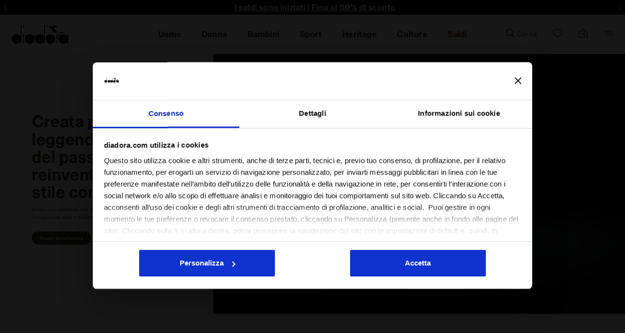

--- FILE ---
content_type: text/html;charset=UTF-8
request_url: https://www.diadora.com/it/ch/heritage/
body_size: 54838
content:
<!DOCTYPE html>
<html lang="it">
<head>

<!--[if gt IE 9]><!-->
<script defer src="https://player.vimeo.com/api/player.js"></script>

<script>//common/scripts.isml</script>
<script defer type="text/javascript" src="/on/demandware.static/Sites-ROE-Site/-/it_CH/v1769031253120/js/main.js"></script>
<script defer src="/on/demandware.static/Sites-ROE-Site/-/it_CH/v1769031253120/js/select2.js"></script>
<script defer type="text/javascript" src="/on/demandware.static/Sites-ROE-Site/-/it_CH/v1769031253120/js/lazyloading.js"></script>
<script defer type="text/javascript" src="/on/demandware.static/Sites-ROE-Site/-/it_CH/v1769031253120/js/jquery-ui.js"></script>
<script defer type="text/javascript" src="/on/demandware.static/Sites-ROE-Site/-/it_CH/v1769031253120/js/owl.carousel.js"></script>
<script defer type="text/javascript" src="/on/demandware.static/Sites-ROE-Site/-/it_CH/v1769031253120/js/common.js"></script>

  <script defer type="text/javascript" src="/on/demandware.static/Sites-ROE-Site/-/it_CH/v1769031253120/js/headroom.js" 
        >
    </script>

  <script defer type="text/javascript" src="/on/demandware.static/Sites-ROE-Site/-/it_CH/v1769031253120/js/headroominit.js" 
        >
    </script>

  <script defer type="text/javascript" src="/on/demandware.static/Sites-ROE-Site/-/it_CH/v1769031253120/js/select2.js" 
        >
    </script>

  <script defer type="text/javascript" src="/on/demandware.static/Sites-ROE-Site/-/it_CH/v1769031253120/js/general.js" 
        >
    </script>

  <script defer type="text/javascript" src="/on/demandware.static/Sites-ROE-Site/-/it_CH/v1769031253120/js/widget.js" 
        >
    </script>

  <script defer type="text/javascript" src="/on/demandware.static/Sites-ROE-Site/-/it_CH/v1769031253120/js/requestSize.js" 
        >
    </script>

  <script defer type="text/javascript" src="/on/demandware.static/Sites-ROE-Site/-/it_CH/v1769031253120/js/gtmEvents.js" 
        >
    </script>








<!--<![endif]-->
<meta charset=UTF-8>

<meta http-equiv="x-ua-compatible" content="ie=edge">

<meta name="viewport"
    content="width=device-width, initial-scale=1.0, maximum-scale=1.0, user-scalable=no, viewport-fit=cover">


        <meta name="robots" content="index,follow">




    <title>
        Diadora Heritage - Diadora Online Shop
    </title>



    <meta name="description" content="Acquista i prodotti Diadora Heritage disponibili sullo Shop Online. Scopri un'ampia selezione di scarpe, abbigliamento e accessori dal fascino vintage." />




    <script src="https://www.paypal.com/sdk/js?client-id=Ad4YuBaSEL2M9up1CWeWhrTOk8pvg4ghyduIu_AjXnNqUSZHMWKaVI2hTT9qMHeOHmViTWgMD-Xad6Fw&amp;commit=false&amp;intent=authorize&amp;currency=CHF&amp;locale=it_CH&amp;disable-funding=credit,card,card,sepa,card,bancontact,eps,giropay,ideal,mybank,p24,sofort,card" data-namespace="paypal_sdk_minicart"></script>  




<link href="/on/demandware.static/Sites-ROE-Site/-/default/dw9536f60f/images/icons/favicon.ico" rel="shortcut icon" />
<link rel="preload" as="style" href="/on/demandware.static/Sites-ROE-Site/-/it_CH/v1769031253120/css/jquery-ui.min.css"   onload="this.media='all'; this.onload = null;this.rel='stylesheet'" />
<noscript>
    <link rel="stylesheet" href="/on/demandware.static/Sites-ROE-Site/-/it_CH/v1769031253120/css/jquery-ui.min.css">
</noscript>
<link rel="preload" as="style" href="/on/demandware.static/Sites-ROE-Site/-/it_CH/v1769031253120/css/global.css" onload="this.media='all'; this.onload = null;this.rel='stylesheet'"/>
<noscript>
    <link rel="stylesheet" href="/on/demandware.static/Sites-ROE-Site/-/it_CH/v1769031253120/css/global.css">
</noscript>
<link rel="preload" as="style" href="/on/demandware.static/Sites-ROE-Site/-/it_CH/v1769031253120/css/general.css" onload="this.media='all'; this.onload = null;this.rel='stylesheet'" />
<noscript>
    <link rel="stylesheet" href="/on/demandware.static/Sites-ROE-Site/-/it_CH/v1769031253120/css/general.css">
</noscript>
<link rel="preload" as="style" href="/on/demandware.static/Sites-ROE-Site/-/it_CH/v1769031253120/css/widget.css" onload="this.media='all'; this.onload = null;this.rel='stylesheet'" />
<noscript>
    <link rel="stylesheet" href="/on/demandware.static/Sites-ROE-Site/-/it_CH/v1769031253120/css/widget.css">
</noscript>
<link rel="preload" as="style" href="/on/demandware.static/Sites-ROE-Site/-/it_CH/v1769031253120/css/skin/skinVariables.css" onload="this.media='all'; this.onload = null;this.rel='stylesheet'" />
<noscript>
    <link rel="stylesheet" href="/on/demandware.static/Sites-ROE-Site/-/it_CH/v1769031253120/css/skin/skinVariables.css">
</noscript>
<link rel="preload" as="style" href="/on/demandware.static/Sites-ROE-Site/-/it_CH/v1769031253120/css/components/wishlist.css" onload="this.media='all'; this.onload = null;this.rel='stylesheet'" />
<noscript>
    <link rel="stylesheet" href="/on/demandware.static/Sites-ROE-Site/-/it_CH/v1769031253120/css/components/wishlist.css">
</noscript>
<link rel="preload" as="style" href="/on/demandware.static/Sites-ROE-Site/-/it_CH/v1769031253120/css/tile.css" onload="this.media='all'; this.onload = null ; this.rel='stylesheet'" />
<noscript>
    <link rel="stylesheet" href="/on/demandware.static/Sites-ROE-Site/-/it_CH/v1769031253120/css/tile.css" />
</noscript>


<style>:root{--blue:#0070d2;--indigo:#6610f2;--purple:#6f42c1;--pink:#e83e8c;--red:#c00;--orange:#fd7e14;--yellow:#ffc107;--green:#008827;--teal:#20c997;--cyan:#17a2b8;--white:#fff;--gray:#6c757d;--gray-dark:#343a40;--primary:#00a1e0;--secondary:#6c757d;--success:#008827;--info:#17a2b8;--warning:#ffc107;--danger:#c00;--light:#f8f9fa;--dark:#343a40;--breakpoint-xs:0;--breakpoint-sm:544px;--breakpoint-md:769px;--breakpoint-lg:992px;--breakpoint-xl:1200px;--font-family-sans-serif:-apple-system,BlinkMacSystemFont,"Segoe UI",Roboto,"Helvetica Neue",Arial,"Noto Sans",sans-serif,"Apple Color Emoji","Segoe UI Emoji","Segoe UI Symbol","Noto Color Emoji";--font-family-monospace:SFMono-Regular,Menlo,Monaco,Consolas,"Liberation Mono","Courier New",monospace}*,:after,:before{box-sizing:border-box}html{font-family:sans-serif;line-height:1.15;-webkit-text-size-adjust:100%;-webkit-tap-highlight-color:rgba(0,0,0,0)}article,aside,figcaption,figure,footer,header,hgroup,main,nav,section{display:block}body{margin:0;font-family:-apple-system,BlinkMacSystemFont,Segoe UI,Roboto,Helvetica Neue,Arial,Noto Sans,sans-serif;font-size:1rem;font-weight:400;line-height:1.5;color:#212529;text-align:left;background-color:#f9f9f9}h1,h2,h3,h4,h5,h6{margin-top:0;margin-bottom:.5rem}.h1,.h2,.h3,.h4,.h5,.h6,h1,h2,h3,h4,h5,h6{margin-bottom:.5rem;font-weight:500;line-height:1.2}p{margin-top:0}address,dl,ol,p,ul{margin-bottom:1rem}dl,ol,ul{margin-top:0}a{color:#444;text-decoration:none;background-color:transparent}a:not([href]):not([tabindex]),a:not([href]):not([tabindex]):focus,a:not([href]):not([tabindex]):hover{color:inherit;text-decoration:none}img{border-style:none}img,svg{vertical-align:middle}label{display:inline-block;margin-bottom:.5rem}button{border-radius:0}button,input,optgroup,select,textarea{margin:0;font-family:inherit;font-size:inherit;line-height:inherit}button,input{overflow:visible}button,select{text-transform:none}select{word-wrap:normal}[type=button],[type=reset],[type=submit],button{-webkit-appearance:button}[type=button]:not(:disabled),[type=reset]:not(:disabled),[type=submit]:not(:disabled),button:not(:disabled){cursor:pointer}.mark,mark{padding:.2em;background-color:#fcf8e3}.img-fluid,.img-thumbnail{max-width:100%;height:auto}.container{width:100%;padding-right:15px;padding-left:15px;margin-right:auto;margin-left:auto}@media (min-width:1200px){.container{max-width:1140px}}.row{display:-ms-flexbox;display:flex;-ms-flex-wrap:wrap;flex-wrap:wrap;margin-right:-15px;margin-left:-15px}.col,.col-1,.col-2,.col-3,.col-4,.col-5,.col-6,.col-7,.col-8,.col-9,.col-10,.col-11,.col-12,.col-auto,.col-lg,.col-lg-1,.col-lg-2,.col-lg-3,.col-lg-4,.col-lg-5,.col-lg-6,.col-lg-7,.col-lg-8,.col-lg-9,.col-lg-10,.col-lg-11,.col-lg-12,.col-lg-auto,.col-md,.col-md-1,.col-md-2,.col-md-3,.col-md-4,.col-md-5,.col-md-6,.col-md-7,.col-md-8,.col-md-9,.col-md-10,.col-md-11,.col-md-12,.col-md-auto,.col-sm,.col-sm-1,.col-sm-2,.col-sm-3,.col-sm-4,.col-sm-5,.col-sm-6,.col-sm-7,.col-sm-8,.col-sm-9,.col-sm-10,.col-sm-11,.col-sm-12,.col-sm-auto,.col-xl,.col-xl-1,.col-xl-2,.col-xl-3,.col-xl-4,.col-xl-5,.col-xl-6,.col-xl-7,.col-xl-8,.col-xl-9,.col-xl-10,.col-xl-11,.col-xl-12,.col-xl-auto{position:relative;width:100%;padding-right:15px;padding-left:15px}.col{-ms-flex-preferred-size:0;flex-basis:0;-ms-flex-positive:1;flex-grow:1;max-width:100%}.col-6{-ms-flex:0 0 50%;flex:0 0 50%;max-width:50%}.col-12{-ms-flex:0 0 100%;flex:0 0 100%;max-width:100%}@media (min-width:769px){.col-md{-ms-flex-preferred-size:0;flex-basis:0;-ms-flex-positive:1;flex-grow:1;max-width:100%}.col-md-auto{-ms-flex:0 0 auto;flex:0 0 auto;width:auto;max-width:100%}.col-md-3{-ms-flex:0 0 25%;flex:0 0 25%;max-width:25%}.col-md-4{-ms-flex:0 0 33.33333%;flex:0 0 33.33333%;max-width:33.33333%}.col-md-5{-ms-flex:0 0 41.66667%;flex:0 0 41.66667%;max-width:41.66667%}.col-md-6{-ms-flex:0 0 50%;flex:0 0 50%;max-width:50%}.col-md-7{-ms-flex:0 0 58.33333%;flex:0 0 58.33333%;max-width:58.33333%}.col-md-8{-ms-flex:0 0 66.66667%;flex:0 0 66.66667%;max-width:66.66667%}.col-md-9{-ms-flex:0 0 75%;flex:0 0 75%;max-width:75%}.col-md-10{-ms-flex:0 0 83.33333%;flex:0 0 83.33333%;max-width:83.33333%}.col-md-11{-ms-flex:0 0 91.66667%;flex:0 0 91.66667%;max-width:91.66667%}.col-md-12{-ms-flex:0 0 100%;flex:0 0 100%;max-width:100%}}.form-control{display:block;width:100%;height:calc(1.5em + .75rem + 2px);padding:.375rem .75rem;font-size:1rem;font-weight:400;line-height:1.5;color:#495057;background-color:#fff;background-clip:padding-box;border:1px solid #ced4da;border-radius:.1875rem;transition:border-color .15s ease-in-out,box-shadow .15s ease-in-out}.form-control:-ms-input-placeholder{color:#6c757d;opacity:1}.form-control::placeholder{color:#6c757d;opacity:1}.btn{display:inline-block;font-weight:400;color:#212529;text-align:center;vertical-align:middle;-webkit-user-select:none;-ms-user-select:none;user-select:none;background-color:transparent;border:1px solid transparent;padding:.375rem .75rem;font-size:1rem;line-height:1.5;border-radius:.1875rem;transition:color .15s ease-in-out,background-color .15s ease-in-out,border-color .15s ease-in-out,box-shadow .15s ease-in-out}.fade{transition:opacity .15s linear}.fade:not(.show){opacity:0}.collapse:not(.show){display:none}.dropdown,.dropleft,.dropright,.dropup{position:relative}.dropdown-menu{position:absolute;top:100%;left:0;z-index:1000;display:none;float:left;min-width:10rem;padding:.5rem 0;margin:.125rem 0 0;font-size:1rem;color:#212529;text-align:left;list-style:none;background-color:#fff;background-clip:padding-box;border:1px solid rgba(0,0,0,.15);border-radius:.1875rem}.nav{display:-ms-flexbox;display:flex;-ms-flex-wrap:wrap;flex-wrap:wrap;padding-left:0;margin-bottom:0;list-style:none}.nav-link{display:block}.nav-link,.navbar{padding:.5rem 1rem}.navbar{position:relative}.navbar,.navbar>.container,.navbar>.container-fluid{display:-ms-flexbox;display:flex;-ms-flex-wrap:wrap;flex-wrap:wrap;-ms-flex-align:center;align-items:center;-ms-flex-pack:justify;justify-content:space-between}.navbar-nav{display:-ms-flexbox;display:flex;-ms-flex-direction:column;flex-direction:column;padding-left:0;margin-bottom:0;list-style:none}.navbar-nav .nav-link{padding-right:0;padding-left:0}.navbar-nav .dropdown-menu{position:static;float:none}@media (min-width:769px){.navbar-expand-md{-ms-flex-flow:row nowrap;flex-flow:row nowrap;-ms-flex-pack:start;justify-content:flex-start}.navbar-expand-md .navbar-nav{-ms-flex-direction:row;flex-direction:row}.navbar-expand-md .navbar-nav .dropdown-menu{position:absolute}.navbar-expand-md .navbar-nav .nav-link{padding-right:.5rem;padding-left:.5rem}.navbar-expand-md>.container,.navbar-expand-md>.container-fluid{-ms-flex-wrap:nowrap;flex-wrap:nowrap}.navbar-expand-md .navbar-collapse{display:-ms-flexbox!important;display:flex!important;-ms-flex-preferred-size:auto;flex-basis:auto}.navbar-expand-md .navbar-toggler{display:none}}.card{position:relative;display:-ms-flexbox;display:flex;-ms-flex-direction:column;flex-direction:column;min-width:0;word-wrap:break-word;background-color:#fff;background-clip:border-box;border:1px solid rgba(0,0,0,.125);border-radius:.1875rem}.card-body{-ms-flex:1 1 auto;flex:1 1 auto;padding:1.25rem}.card-header{padding:.75rem 1.25rem;margin-bottom:0;background-color:#fff;border-bottom:1px solid rgba(0,0,0,.125)}.card-header:first-child{border-radius:calc(.1875rem - 1px) calc(.1875rem - 1px) 0 0}.modal{position:fixed;top:0;left:0;z-index:1050;display:none;width:100%;height:100%;overflow:hidden;outline:0}.border-top{border-top:1px solid #dee2e6!important}.border-bottom{border-bottom:1px solid #dee2e6!important}.border-0{border:0!important}.d-none{display:none!important}.d-inline-block{display:inline-block!important}.d-inline{display:inline!important}.d-block{display:block!important}.d-flex{display:-ms-flexbox!important;display:flex!important}@media (min-width:769px){.d-md-none{display:none!important}.d-md-inline{display:inline!important}.d-md-inline-block{display:inline-block!important}.d-md-block{display:block!important}.d-md-table{display:table!important}.d-md-table-row{display:table-row!important}.d-md-table-cell{display:table-cell!important}.d-md-flex{display:-ms-flexbox!important;display:flex!important}.d-md-inline-flex{display:-ms-inline-flexbox!important;display:inline-flex!important}}@media (min-width:992px){.d-lg-none{display:none!important}.d-lg-inline{display:inline!important}.d-lg-inline-block{display:inline-block!important}.d-lg-block{display:block!important}.d-lg-table{display:table!important}.d-lg-table-row{display:table-row!important}.d-lg-table-cell{display:table-cell!important}.d-lg-flex{display:-ms-flexbox!important;display:flex!important}.d-lg-inline-flex{display:-ms-inline-flexbox!important;display:inline-flex!important}}@media (min-width:1200px){.d-xl-none{display:none!important}.d-xl-inline{display:inline!important}.d-xl-inline-block{display:inline-block!important}.d-xl-block{display:block!important}.d-xl-table{display:table!important}.d-xl-table-row{display:table-row!important}.d-xl-table-cell{display:table-cell!important}.d-xl-flex{display:-ms-flexbox!important;display:flex!important}.d-xl-inline-flex{display:-ms-inline-flexbox!important;display:inline-flex!important}}.flex-column{-ms-flex-direction:column!important;flex-direction:column!important}.flex-wrap{-ms-flex-wrap:wrap!important;flex-wrap:wrap!important}.flex-nowrap{-ms-flex-wrap:nowrap!important;flex-wrap:nowrap!important}.justify-content-start{-ms-flex-pack:start!important;justify-content:flex-start!important}.justify-content-end{-ms-flex-pack:end!important;justify-content:flex-end!important}.justify-content-center{-ms-flex-pack:center!important;justify-content:center!important}.justify-content-between{-ms-flex-pack:justify!important;justify-content:space-between!important}.justify-content-around{-ms-flex-pack:distribute!important;justify-content:space-around!important}.justify-content-evently{-ms-flex-pack:space-evenly!important;justify-content:space-evenly!important}.align-items-end{-ms-flex-align:end!important;align-items:flex-end!important}.align-items-center{-ms-flex-align:center!important;align-items:center!important}@media (min-width:769px){.flex-md-row{-ms-flex-direction:row!important;flex-direction:row!important}.flex-md-column{-ms-flex-direction:column!important;flex-direction:column!important}.flex-md-row-reverse{-ms-flex-direction:row-reverse!important;flex-direction:row-reverse!important}.flex-md-column-reverse{-ms-flex-direction:column-reverse!important;flex-direction:column-reverse!important}.flex-md-wrap{-ms-flex-wrap:wrap!important;flex-wrap:wrap!important}.flex-md-nowrap{-ms-flex-wrap:nowrap!important;flex-wrap:nowrap!important}.flex-md-wrap-reverse{-ms-flex-wrap:wrap-reverse!important;flex-wrap:wrap-reverse!important}.flex-md-fill{-ms-flex:1 1 auto!important;flex:1 1 auto!important}.flex-md-grow-0{-ms-flex-positive:0!important;flex-grow:0!important}.flex-md-grow-1{-ms-flex-positive:1!important;flex-grow:1!important}.flex-md-shrink-0{-ms-flex-negative:0!important;flex-shrink:0!important}.flex-md-shrink-1{-ms-flex-negative:1!important;flex-shrink:1!important}.justify-content-md-start{-ms-flex-pack:start!important;justify-content:flex-start!important}.justify-content-md-end{-ms-flex-pack:end!important;justify-content:flex-end!important}.justify-content-md-center{-ms-flex-pack:center!important;justify-content:center!important}.justify-content-md-between{-ms-flex-pack:justify!important;justify-content:space-between!important}.justify-content-md-around{-ms-flex-pack:distribute!important;justify-content:space-around!important}.align-items-md-start{-ms-flex-align:start!important;align-items:flex-start!important}.align-items-md-end{-ms-flex-align:end!important;align-items:flex-end!important}.align-items-md-center{-ms-flex-align:center!important;align-items:center!important}.align-items-md-baseline{-ms-flex-align:baseline!important;align-items:baseline!important}.align-items-md-stretch{-ms-flex-align:stretch!important;align-items:stretch!important}.align-content-md-start{-ms-flex-line-pack:start!important;align-content:flex-start!important}.align-content-md-end{-ms-flex-line-pack:end!important;align-content:flex-end!important}.align-content-md-center{-ms-flex-line-pack:center!important;align-content:center!important}.align-content-md-between{-ms-flex-line-pack:justify!important;align-content:space-between!important}.align-content-md-around{-ms-flex-line-pack:distribute!important;align-content:space-around!important}.align-content-md-stretch{-ms-flex-line-pack:stretch!important;align-content:stretch!important}.align-self-md-auto{-ms-flex-item-align:auto!important;-ms-grid-row-align:auto!important;align-self:auto!important}.align-self-md-start{-ms-flex-item-align:start!important;align-self:flex-start!important}.align-self-md-end{-ms-flex-item-align:end!important;align-self:flex-end!important}.align-self-md-center{-ms-flex-item-align:center!important;-ms-grid-row-align:center!important;align-self:center!important}.align-self-md-baseline{-ms-flex-item-align:baseline!important;align-self:baseline!important}.align-self-md-stretch{-ms-flex-item-align:stretch!important;-ms-grid-row-align:stretch!important;align-self:stretch!important}}.position-static{position:static!important}.shadow{box-shadow:0 .5rem 1rem rgba(0,0,0,.15)!important}.w-100{width:100%!important}.m-0{margin:0!important}.mr-0,.mx-0{margin-right:0!important}.ml-0,.mx-0{margin-left:0!important}.mt-0,.my-0{margin-top:0!important}.mb-0,.my-0{margin-bottom:0!important}.ml-1,.mx-1{margin-left:.25rem!important}.mt-2,.my-2{margin-top:.5rem!important}.mr-2,.mx-2{margin-right:.5rem!important}.mb-2,.my-2{margin-bottom:.5rem!important}.ml-2,.mx-2{margin-left:.5rem!important}.mt-3,.my-3{margin-top:1rem!important}.mr-3,.mx-3{margin-right:1rem!important}.mb-3,.my-3{margin-bottom:1rem!important}.ml-3,.mx-3{margin-left:1rem!important}.mb-4,.my-4{margin-bottom:1.5rem!important}.mt-4,.my-4{margin-top:1.5rem!important}.ml-4,.mx-4{margin-left:1.5rem!important}.p-0{padding:0!important}.pt-0,.py-0{padding-top:0!important}.pr-0,.px-0{padding-right:0!important}.pb-0,.py-0{padding-bottom:0!important}.pl-0,.px-0{padding-left:0!important}.pt-3,.py-3{padding-top:1rem!important}.pr-3,.px-3{padding-right:1rem!important}.pb-3,.py-3{padding-bottom:1rem!important}.pl-3,.px-3{padding-left:1rem!important}.pt-4,.py-4{padding-top:1.5rem!important}.pr-4,.px-4{padding-right:1.5rem!important}.pb-4,.py-4{padding-bottom:1.5rem!important}.pl-4,.px-4{padding-left:1.5rem!important}@media (min-width:769px){.m-md-0{margin:0!important}.mt-md-0,.my-md-0{margin-top:0!important}.mr-md-0,.mx-md-0{margin-right:0!important}.mb-md-0,.my-md-0{margin-bottom:0!important}.ml-md-0,.mx-md-0{margin-left:0!important}.m-md-1{margin:.25rem!important}.mt-md-1,.my-md-1{margin-top:.25rem!important}.mr-md-1,.mx-md-1{margin-right:.25rem!important}.mb-md-1,.my-md-1{margin-bottom:.25rem!important}.ml-md-1,.mx-md-1{margin-left:.25rem!important}.m-md-2{margin:.5rem!important}.mt-md-2,.my-md-2{margin-top:.5rem!important}.mr-md-2,.mx-md-2{margin-right:.5rem!important}.mb-md-2,.my-md-2{margin-bottom:.5rem!important}.ml-md-2,.mx-md-2{margin-left:.5rem!important}.m-md-3{margin:1rem!important}.mt-md-3,.my-md-3{margin-top:1rem!important}.mr-md-3,.mx-md-3{margin-right:1rem!important}.mb-md-3,.my-md-3{margin-bottom:1rem!important}.ml-md-3,.mx-md-3{margin-left:1rem!important}.m-md-4{margin:1.5rem!important}.mt-md-4,.my-md-4{margin-top:1.5rem!important}.mr-md-4,.mx-md-4{margin-right:1.5rem!important}.mb-md-4,.my-md-4{margin-bottom:1.5rem!important}.ml-md-4,.mx-md-4{margin-left:1.5rem!important}.m-md-5{margin:3rem!important}.mt-md-5,.my-md-5{margin-top:3rem!important}.mr-md-5,.mx-md-5{margin-right:3rem!important}.mb-md-5,.my-md-5{margin-bottom:3rem!important}.ml-md-5,.mx-md-5{margin-left:3rem!important}.p-md-0{padding:0!important}.pt-md-0,.py-md-0{padding-top:0!important}.pr-md-0,.px-md-0{padding-right:0!important}.pb-md-0,.py-md-0{padding-bottom:0!important}.pl-md-0,.px-md-0{padding-left:0!important}.p-md-1{padding:.25rem!important}.pt-md-1,.py-md-1{padding-top:.25rem!important}.pr-md-1,.px-md-1{padding-right:.25rem!important}.pb-md-1,.py-md-1{padding-bottom:.25rem!important}.pl-md-1,.px-md-1{padding-left:.25rem!important}.p-md-2{padding:.5rem!important}.pt-md-2,.py-md-2{padding-top:.5rem!important}.pr-md-2,.px-md-2{padding-right:.5rem!important}.pb-md-2,.py-md-2{padding-bottom:.5rem!important}.pl-md-2,.px-md-2{padding-left:.5rem!important}.p-md-3{padding:1rem!important}.pt-md-3,.py-md-3{padding-top:1rem!important}.pr-md-3,.px-md-3{padding-right:1rem!important}.pb-md-3,.py-md-3{padding-bottom:1rem!important}.pl-md-3,.px-md-3{padding-left:1rem!important}.p-md-4{padding:1.5rem!important}.pt-md-4,.py-md-4{padding-top:1.5rem!important}.pr-md-4,.px-md-4{padding-right:1.5rem!important}.pb-md-4,.py-md-4{padding-bottom:1.5rem!important}.pl-md-4,.px-md-4{padding-left:1.5rem!important}.p-md-5{padding:3rem!important}.pt-md-5,.py-md-5{padding-top:3rem!important}.pr-md-5,.px-md-5{padding-right:3rem!important}.pb-md-5,.py-md-5{padding-bottom:3rem!important}.pl-md-5,.px-md-5{padding-left:3rem!important}.m-md-n1{margin:-.25rem!important}.mt-md-n1,.my-md-n1{margin-top:-.25rem!important}.mr-md-n1,.mx-md-n1{margin-right:-.25rem!important}.mb-md-n1,.my-md-n1{margin-bottom:-.25rem!important}.ml-md-n1,.mx-md-n1{margin-left:-.25rem!important}.m-md-n2{margin:-.5rem!important}.mt-md-n2,.my-md-n2{margin-top:-.5rem!important}.mr-md-n2,.mx-md-n2{margin-right:-.5rem!important}.mb-md-n2,.my-md-n2{margin-bottom:-.5rem!important}.ml-md-n2,.mx-md-n2{margin-left:-.5rem!important}.m-md-n3{margin:-1rem!important}.mt-md-n3,.my-md-n3{margin-top:-1rem!important}.mr-md-n3,.mx-md-n3{margin-right:-1rem!important}.mb-md-n3,.my-md-n3{margin-bottom:-1rem!important}.ml-md-n3,.mx-md-n3{margin-left:-1rem!important}.m-md-n4{margin:-1.5rem!important}.mt-md-n4,.my-md-n4{margin-top:-1.5rem!important}.mr-md-n4,.mx-md-n4{margin-right:-1.5rem!important}.mb-md-n4,.my-md-n4{margin-bottom:-1.5rem!important}.ml-md-n4,.mx-md-n4{margin-left:-1.5rem!important}.m-md-n5{margin:-3rem!important}.mt-md-n5,.my-md-n5{margin-top:-3rem!important}.mr-md-n5,.mx-md-n5{margin-right:-3rem!important}.mb-md-n5,.my-md-n5{margin-bottom:-3rem!important}.ml-md-n5,.mx-md-n5{margin-left:-3rem!important}.m-md-auto{margin:auto!important}.mt-md-auto,.my-md-auto{margin-top:auto!important}.mr-md-auto,.mx-md-auto{margin-right:auto!important}.mb-md-auto,.my-md-auto{margin-bottom:auto!important}.ml-md-auto,.mx-md-auto{margin-left:auto!important}}@media (min-width:1200px){.m-xl-0{margin:0!important}.mt-xl-0,.my-xl-0{margin-top:0!important}.mr-xl-0,.mx-xl-0{margin-right:0!important}.mb-xl-0,.my-xl-0{margin-bottom:0!important}.ml-xl-0,.mx-xl-0{margin-left:0!important}.m-xl-1{margin:.25rem!important}.mt-xl-1,.my-xl-1{margin-top:.25rem!important}.mr-xl-1,.mx-xl-1{margin-right:.25rem!important}.mb-xl-1,.my-xl-1{margin-bottom:.25rem!important}.ml-xl-1,.mx-xl-1{margin-left:.25rem!important}.m-xl-2{margin:.5rem!important}.mt-xl-2,.my-xl-2{margin-top:.5rem!important}.mr-xl-2,.mx-xl-2{margin-right:.5rem!important}.mb-xl-2,.my-xl-2{margin-bottom:.5rem!important}.ml-xl-2,.mx-xl-2{margin-left:.5rem!important}.m-xl-3{margin:1rem!important}.mt-xl-3,.my-xl-3{margin-top:1rem!important}.mr-xl-3,.mx-xl-3{margin-right:1rem!important}.mb-xl-3,.my-xl-3{margin-bottom:1rem!important}.ml-xl-3,.mx-xl-3{margin-left:1rem!important}.m-xl-4{margin:1.5rem!important}.mt-xl-4,.my-xl-4{margin-top:1.5rem!important}.mr-xl-4,.mx-xl-4{margin-right:1.5rem!important}.mb-xl-4,.my-xl-4{margin-bottom:1.5rem!important}.ml-xl-4,.mx-xl-4{margin-left:1.5rem!important}.m-xl-5{margin:3rem!important}.mt-xl-5,.my-xl-5{margin-top:3rem!important}.mr-xl-5,.mx-xl-5{margin-right:3rem!important}.mb-xl-5,.my-xl-5{margin-bottom:3rem!important}.ml-xl-5,.mx-xl-5{margin-left:3rem!important}.p-xl-0{padding:0!important}.pt-xl-0,.py-xl-0{padding-top:0!important}.pr-xl-0,.px-xl-0{padding-right:0!important}.pb-xl-0,.py-xl-0{padding-bottom:0!important}.pl-xl-0,.px-xl-0{padding-left:0!important}.p-xl-1{padding:.25rem!important}.pt-xl-1,.py-xl-1{padding-top:.25rem!important}.pr-xl-1,.px-xl-1{padding-right:.25rem!important}.pb-xl-1,.py-xl-1{padding-bottom:.25rem!important}.pl-xl-1,.px-xl-1{padding-left:.25rem!important}.p-xl-2{padding:.5rem!important}.pt-xl-2,.py-xl-2{padding-top:.5rem!important}.pr-xl-2,.px-xl-2{padding-right:.5rem!important}.pb-xl-2,.py-xl-2{padding-bottom:.5rem!important}.pl-xl-2,.px-xl-2{padding-left:.5rem!important}.p-xl-3{padding:1rem!important}.pt-xl-3,.py-xl-3{padding-top:1rem!important}.pr-xl-3,.px-xl-3{padding-right:1rem!important}.pb-xl-3,.py-xl-3{padding-bottom:1rem!important}.pl-xl-3,.px-xl-3{padding-left:1rem!important}.p-xl-4{padding:1.5rem!important}.pt-xl-4,.py-xl-4{padding-top:1.5rem!important}.pr-xl-4,.px-xl-4{padding-right:1.5rem!important}.pb-xl-4,.py-xl-4{padding-bottom:1.5rem!important}.pl-xl-4,.px-xl-4{padding-left:1.5rem!important}.p-xl-5{padding:3rem!important}.pt-xl-5,.py-xl-5{padding-top:3rem!important}.pr-xl-5,.px-xl-5{padding-right:3rem!important}.pb-xl-5,.py-xl-5{padding-bottom:3rem!important}.pl-xl-5,.px-xl-5{padding-left:3rem!important}.m-xl-n1{margin:-.25rem!important}.mt-xl-n1,.my-xl-n1{margin-top:-.25rem!important}.mr-xl-n1,.mx-xl-n1{margin-right:-.25rem!important}.mb-xl-n1,.my-xl-n1{margin-bottom:-.25rem!important}.ml-xl-n1,.mx-xl-n1{margin-left:-.25rem!important}.m-xl-n2{margin:-.5rem!important}.mt-xl-n2,.my-xl-n2{margin-top:-.5rem!important}.mr-xl-n2,.mx-xl-n2{margin-right:-.5rem!important}.mb-xl-n2,.my-xl-n2{margin-bottom:-.5rem!important}.ml-xl-n2,.mx-xl-n2{margin-left:-.5rem!important}.m-xl-n3{margin:-1rem!important}.mt-xl-n3,.my-xl-n3{margin-top:-1rem!important}.mr-xl-n3,.mx-xl-n3{margin-right:-1rem!important}.mb-xl-n3,.my-xl-n3{margin-bottom:-1rem!important}.ml-xl-n3,.mx-xl-n3{margin-left:-1rem!important}.m-xl-n4{margin:-1.5rem!important}.mt-xl-n4,.my-xl-n4{margin-top:-1.5rem!important}.mr-xl-n4,.mx-xl-n4{margin-right:-1.5rem!important}.mb-xl-n4,.my-xl-n4{margin-bottom:-1.5rem!important}.ml-xl-n4,.mx-xl-n4{margin-left:-1.5rem!important}.m-xl-n5{margin:-3rem!important}.mt-xl-n5,.my-xl-n5{margin-top:-3rem!important}.mr-xl-n5,.mx-xl-n5{margin-right:-3rem!important}.mb-xl-n5,.my-xl-n5{margin-bottom:-3rem!important}.ml-xl-n5,.mx-xl-n5{margin-left:-3rem!important}.m-xl-auto{margin:auto!important}.mt-xl-auto,.my-xl-auto{margin-top:auto!important}.mr-xl-auto,.mx-xl-auto{margin-right:auto!important}.mb-xl-auto,.my-xl-auto{margin-bottom:auto!important}.ml-xl-auto,.mx-xl-auto{margin-left:auto!important}}.text-left{text-align:left!important}.text-center{text-align:center!important}.font-weight-bold{font-weight:700!important}.text-danger{color:#c00!important}.text-light{color:#f8f9fa!important}.text-dark{color:#343a40!important}.text-white{color:#fff!important}.card{margin-bottom:1em}.fa{display:inline-block;font:normal normal normal 14px/1 FontAwesome;font-size:inherit;text-rendering:auto;-webkit-font-smoothing:antialiased;-moz-osx-font-smoothing:grayscale}.fa-star-o:before{content:"\F006"}.navbar.bg-inverse{background-color:transparent!important;padding:0}@media (min-width:769px){.navbar.bg-inverse .navbar-nav .nav-item+.nav-item{margin-left:0}.navbar.bg-inverse .navbar-nav .nav-item+.nav-item .content-asset-body a img{display:none}.navbar.bg-inverse .navbar-nav .nav-link{padding:.8rem;white-space:nowrap}}@media (min-width:769px){.nav-item>.nav-link{color:#fff}}.modal-background{background-color:#000;display:none;height:100%;position:fixed;opacity:.5;width:100%;top:0;left:0}input[placeholder]{text-overflow:ellipsis}.error-messaging{position:fixed;top:0;width:100%;z-index:1}footer{background-color:#e9ecef;padding-top:1.25em;padding-bottom:1.25em}footer ul{list-style:none;padding-left:0}body{font-family:Source Sans Pro,sans-serif}.modal-background{display:none!important}figure{margin:0 0 1rem}.breadcrumb{display:-ms-flexbox;display:flex;-ms-flex-wrap:wrap;flex-wrap:wrap;padding:.75rem 1rem;margin-bottom:1rem;list-style:none;background-color:transparent;border-radius:.1875rem}.breadcrumb-item+.breadcrumb-item{padding-left:.5rem}.breadcrumb-item+.breadcrumb-item:before{display:inline-block;padding-right:.5rem;color:#6c757d;content:""}.breadcrumb-item.active{color:#6c757d}.sr-only{position:absolute;width:1px;height:1px;padding:0;margin:-1px;overflow:hidden;clip:rect(0,0,0,0);border:0}@font-face{font-family:gothic;src:url("/on/demandware.static/Sites-ROE-Site/-/default/dwe0cd7d23/fonts/DiadoraSans-Regular.woff2") format("woff2")}@font-face{font-family:gothic-bold;src:url("/on/demandware.static/Sites-ROE-Site/-/default/dw984b70a6/fonts/DiadoraSans-Bold.woff2") format("woff2")}.t1{font-size:48px;line-height:54px}.t2{font-size:40px;line-height:46px}.t3{font-size:32px;line-height:38px}.t4{font-size:24px;line-height:30px}.t5{font-size:20px;line-height:26px}.t6{font-size:16px;line-height:20px}.small{font-size:14px;line-height:22px}.caption,.error{font-size:12px;line-height:16px}.text__custom{font-size:14px;line-height:20px}.price__basic{font-size:14px;line-height:14px}.price_basic_percentage{color:#ae202e!important}.linkl{font-size:14px;line-height:14px}.value__regular{font-size:16px;line-height:20px}.input__content,.value__small{font-size:14px;line-height:18px}.value__small{font-family:gothic-bold,serif;font-weight:400!important}.font-weight-normal,.t1,.t2,.t3,.t4,.t5,.t6,.value__big,.value__regular,.value__small,a,body,h1,h2,h3,h4,h5,h6,input,option,p,select{font-family:gothic,serif;letter-spacing:.2px}.bold,.font-weight-bold,b,strong{font-family:gothic-bold,serif;font-weight:400!important}.cta__boxed-big{font-size:16px;font-family:gothic-bold,serif;line-height:20px;color:red}.cta__plain{font-size:14px;line-height:18px}@media (max-width:767px){.cta__plain{line-height:22px}}.cta__underline{cursor:pointer;font-size:14px;line-height:18px;text-decoration:underline;position:relative;text-decoration:none;width:fit-content;width:-moz-fit-content;width:max-content}.cta__underline:before{width:100%}.cta__underline:after,.cta__underline:before{position:absolute;bottom:-2px;height:1px;content:"";background-color:#373935;pointer-events:none}.cta__underline:after{left:0;width:0}.cta__btn{background-color:#fff;border:none;border-radius:22px;color:#373935!important;font-size:14px;font-family:gothic-bold,serif;letter-spacing:.2px;line-height:18px;padding:11px 24px;min-height:18px;box-sizing:content-box}.cta__big-fluid{background-color:#373935;border:none;border-radius:30px;padding:14px 35px;width:auto;-ms-flex-align:center;align-items:center;-ms-flex-pack:center;justify-content:center;display:-ms-flexbox;display:flex;cursor:pointer}@media (max-width:767px){.cta__big-fluid{padding:14px 15px}}.cta__boxed-big{color:#fff}.cta__big_disabled{height:48px;background-color:#ddd;padding:14px 35px;color:#9a9a9a;font-size:16px;line-height:20px;border-radius:30px;font-family:gothic-bold,serif}.ctaColorMain{color:#fff}.cta__btn_dark{border:none;border-radius:30px;background-color:#373935;color:#fff;font-size:14px;font-family:gothic-bold,serif;letter-spacing:.2px;line-height:18px;padding:11px 24px;min-height:18px;box-sizing:content-box;width:fit-content;width:max-content}.searchIconMobile{border:1px solid #dedede;padding:10px;margin:20px 20px 0;border-radius:6px}.searchIconMobile a{color:#aaa8a8!important}.header-fixed{left:0;position:fixed;right:0;top:0;z-index:999}.header .header__sections{height:60px}@media (min-width:768px){.header .header__sections{height:80px}.header__section-left,.header__section-right{width:19%}.header__section-left .header__action-search,.header__section-right .header__action-search{display:-ms-flexbox;display:flex;white-space:nowrap;-ms-flex-align:center;align-items:center}}.navbar-expand-md .navbar-nav .dropdown-menu{left:0;position:fixed;top:80px;max-width:1920px;transform:translate(-50%);left:50%}.menu-group .navbar-nav .nav-item .nav-link.navbarDropdown{padding-top:30px;margin-top:0;height:80px}.navbar.bg-inverse .navbar-nav .nav-link{padding:.5rem 1.3rem 28px;margin:.8rem 0 0}.navbar-nav .nav-item .dropdown-menu{display:none}.searchLayer{position:fixed;top:0;left:0;z-index:1051;width:100%;height:100%;outline:0;overflow:scroll}.navbar-nav .nav-link{color:#373935}.navbar-nav .nav-item{position:relative}.breadcrumb{height:48px;padding:1rem}.header{background-color:#fff}.header-fixed{border-bottom:1px solid #ddd}.header__action-cart{position:relative}.header__action-search-icon:before{content:"";background-image:url("/on/demandware.static/Sites-ROE-Site/-/default/dwf57685c2/images/icons/00-diadora-sprite.png");background-position:-865px -610px;width:20px;height:20px;display:inline-block;vertical-align:inherit}.header__action-wishlist{position:relative}.header__action-wishlist .header__action-wishlist-icon.selectedWish:before{content:"";background-image:url("/on/demandware.static/Sites-ROE-Site/-/it_CH/v1769031253120/../images/icons/00-diadora-sprite.png");background-position:-170px -858px;width:20px;height:20px;display:inline-block;vertical-align:top}.header__action-wishlist-icon:before{background-position:-130px -858px}.header__action-cart-icon:before,.header__action-wishlist-icon:before{content:"";background-image:url("/on/demandware.static/Sites-ROE-Site/-/default/dwf57685c2/images/icons/00-diadora-sprite.png");position:relative;width:20px;height:20px;display:inline-block;vertical-align:top}.header__action-cart-icon:before{background-position:-748px -632px}.header__action-menu-icon:before{content:"";background-image:url("/on/demandware.static/Sites-ROE-Site/-/default/dwf57685c2/images/icons/00-diadora-sprite.png");background-position:-865px -450px;width:20px;height:20px;display:inline-block;vertical-align:top}header .dropdown-menu{border:0;padding:0}.header__logo{width:93px;height:32px}@media (min-width:768px){.header__logo{width:116px;height:40px}}.menu-template-mobile-main{left:0}.menu-template-mobile,.menu-template-mobile-main{background-color:#fff;overflow-y:scroll;height:100vh;position:fixed;top:0;width:100%;z-index:999999}.menu-template-mobile{-ms-overflow-style:none;scrollbar-width:none}.menu-template-mobile .view-all-link_A{text-align:center;margin-top:-20px;position:sticky;top:40px;z-index:9999;background:#fff}.menu-template-mobile .view-all-link_A a{font-size:12px;text-decoration:underline}.menu-template-mobile .view-all-link_B{text-align:center;margin-top:-20px;position:sticky;top:40px;z-index:9999;background:#fff}.menu-template-mobile .view-all-link_B a{font-size:12px;text-decoration:underline}.menu-template-mobile .view-all-link_D{text-align:center;margin-top:-20px;position:sticky;top:40px;z-index:9999;background:#fff}.menu-template-mobile .view-all-link_D a{font-size:12px;text-decoration:underline}.menu-template-mobile .view-all-link_E{text-align:center;margin-top:-20px;position:sticky;top:40px;z-index:9999;background:#fff}.menu-template-mobile .view-all-link_E a{font-size:12px;text-decoration:underline}.menu-template-mobile .view-all-link_thirdcategory{text-align:center;margin-top:-20px;position:sticky;top:40px;z-index:9999;background:#fff}.menu-template-mobile .view-all-link_thirdcategory a{font-size:12px!important;text-decoration:underline;font-family:gothic-bold,serif;font-weight:400!important}.menu-template-mobile .thirdcategory .menu-a-custom-link{padding-top:15px;padding-bottom:15px;border-bottom:none!important}.menu-template-mobile .thirdcategory .menu-a-custom-link a{display:block;padding-top:15px;font-size:16px;line-height:20px}.header__action-close-icon:before{content:"";background-image:url("/on/demandware.static/Sites-ROE-Site/-/default/dwf57685c2/images/icons/00-diadora-sprite.png");background-position:-626px -570px;width:20px;height:20px;display:inline-block;vertical-align:text-top}.template-mobile-main.out{transform:translateX(100%)}.modal{z-index:2001}.overlay-minicart{position:fixed;top:0;bottom:0;left:0;right:0;background:#000;opacity:.7;display:none;cursor:pointer}.minicart .minicart-quantity{background-color:#373935;color:#fff;padding:3px 5px;font-size:10px;top:11px;position:absolute;font-family:gothic-bold,serif;border-radius:100%;right:-5px;line-height:10px;left:unset;width:auto;height:auto}.popup-container{display:none}body,header{max-width:1920px;margin:auto}body{padding:env(safe-area-inset-top) env(safe-area-inset-right) env(safe-area-inset-bottom) env(safe-area-inset-left)}body::-webkit-scrollbar,html::-webkit-scrollbar{display:none}body,html{scrollbar-width:none;-ms-overflow-style:none}#icon-cart{cursor:pointer}@media (min-width:768px){.header .header__sections,.header__section-center,.header__section-center ul.nav.navbar-nav{height:80px;-ms-flex-wrap:nowrap;flex-wrap:nowrap}.collapse.dont-collapse-sm{display:block}.miniCart__content .card{max-width:100%}}.price__sale{font-size:14px;line-height:14px;text-decoration:line-through;color:#9a9a9a;margin:0 8px!important}.price__percentage{font-size:14px;line-height:14px;color:#ae202e;-ms-flex-order:3;order:3;position:relative;top:-1px;font-family:gothic-bold,serif}.circularPatch{background:#fff;border-radius:1rem;height:24px;left:8px;padding-left:24px;position:absolute;top:8px;transition:width .65s ease-in-out;width:24px}@media (min-width:768px){.circularPatch{height:32px;left:30px;padding-left:32px;top:12px;width:32px;z-index:2}}.circularPatch.outOfStock{color:#373935;width:auto;padding-left:0;z-index:1}.circularPatch.outOfStock .circularPatch__title{padding-left:1rem;display:-ms-inline-flexbox;display:inline-flex;opacity:1}@media (max-width:767px){.circularPatch.outOfStock .circularPatch__title{padding-top:4px}}.circularPatch.adultWoman{color:#373935}.circularPatch.adultWoman .circularPatch__img{background-image:url("/on/demandware.static/Sites-ROE-Site/-/it_CH/v1769031253120/images/icons/icona-donna.svg");background-repeat:no-repeat;background-size:auto;width:32px;height:32px;left:0;top:0}@media (max-width:767px){.circularPatch.adultWoman .circularPatch__img{height:24px;left:0;top:0;width:24px}}.circularPatch.madeInItaly{color:#373935;z-index:1}.circularPatch.madeInItaly .circularPatch__img{background-image:url("/on/demandware.static/Sites-ROE-Site/-/default/dwf57685c2/images/icons/00-diadora-sprite.png");background-position:-748px -135px;background-repeat:no-repeat;background-size:auto;width:32px;height:32px;left:0;top:0}@media (max-width:767px){.circularPatch.madeInItaly .circularPatch__img{background-position:-752px -139px;height:24px;left:0;top:0;width:24px}}.circularPatch.madeInUs{color:#373935;z-index:1}.circularPatch.madeInUs .circularPatch__img{background-image:url("/on/demandware.static/Sites-ROE-Site/-/default/dwf57685c2/images/icons/00-diadora-sprite.png");background-position:-748px -187px;background-repeat:no-repeat;background-size:auto;width:32px;height:32px;left:0;top:0}@media (max-width:767px){.circularPatch.madeInUs .circularPatch__img{height:12px;left:0;top:0;width:12px}}.circularPatch.isSustainable{color:#373935;z-index:1}.circularPatch.isSustainable .circularPatch__img{background-image:url("/on/demandware.static/Sites-ROE-Site/-/default/dw50cf297c/images/icons/00-isSustainable.png");background-repeat:no-repeat;background-size:cover}@media (max-width:767px){.circularPatch.isSustainable .circularPatch__img{height:80%;left:50%;top:50%;width:80%;transform:translate(-50%,-50%)}}.circularPatch.exclusiveClub{color:#816b2e;height:32px;left:12px;padding-left:32px;top:12px;width:32px;z-index:1}.circularPatch.exclusiveClub .circularPatch__img{background-image:url("/on/demandware.static/Sites-ROE-Site/-/default/dwf57685c2/images/icons/00-diadora-sprite.png");background-position:-865px -170px;width:20px;height:20px;background-repeat:no-repeat;background-size:auto}.circularPatch .circularPatch__img{border-radius:50%;height:20px;left:6px;position:absolute;top:6px;width:20px}.circularPatch .circularPatch__title{display:none;opacity:0;padding-right:1rem;padding-top:7px}.circularPatch:hover{width:auto}@media (min-width:768px){.circularPatch:hover .circularPatch__title{display:-ms-inline-flexbox;display:inline-flex;opacity:1}}button.button-filter-order{min-width:170px;background-color:#373935;border:1px solid #373935;color:#fff;border-radius:30px;padding:8px 24px;font-size:14px;position:relative;line-height:18px;-ms-flex-align:center;align-items:center;-ms-flex-pack:center;justify-content:center;display:-ms-flexbox;display:flex;width:max-content;cursor:pointer;letter-spacing:.2px}button.button-filter-order:before{content:"";background-image:url("/on/demandware.static/Sites-ROE-Site/-/default/dwf57685c2/images/icons/00-diadora-sprite.png");background-position:-865px -490px;width:20px;height:20px;margin-right:8px;display:block;background-repeat:no-repeat;left:24px}.result-count span{color:#373935;font-size:12px;line-height:30px;top:-2px;position:relative}.result-count .search-result-count{font-size:24px;line-height:30px;margin-right:.25rem}.product-grid .productTilePadding{padding-bottom:96px}@media (max-width:767px){.product-grid .productTilePadding{padding-bottom:0}}.itemProduct{border-bottom:0;-ms-flex-negative:1;flex-shrink:1;-ms-flex-positive:0;flex-grow:0;-ms-flex-preferred-size:49%;flex-basis:49%;padding:0;margin:0}@media (min-width:768px){.itemProduct.productTileHover .itemProduct__cta{visibility:hidden}.itemProduct.productTileHover:hover .itemProduct__cta{visibility:visible}}@media (min-width:768px){.itemProduct{-ms-flex-preferred-size:24.8%;flex-basis:24.8%}}.itemProduct span{display:block}.itemProduct .specialPatch__text{display:inline-block;margin-top:.5rem}.itemProduct .specialPatch__text.exclusiveClub--txt,.itemProduct .specialPatch__text.newProduct{display:block;width:100%;color:#816b2e;font-family:gothic-bold,serif}.itemProduct .specialPatch__text.exclusiveClub--txt,.itemProduct .specialPatch__text.newProduct.label-red{color:#ae202e}.itemProduct .itemProduct__image{height:auto;margin:0;position:relative;width:auto}.itemProduct .itemProduct__image .circularPatch{z-index:5;left:16px;top:16px}.itemProduct .itemProduct__image .circularPatch:nth-child(2){top:53px}.itemProduct .itemProduct__image .itemProduct__Image__container{display:block;background:#e4e0d9;aspect-ratio:.89;width:100%}.itemProduct .itemProduct__image .itemProduct__Image__container img{text-indent:-9999px}.itemProduct .itemProduct__image .itemProduct__Image__container img.img-cool{position:relative;z-index:10}.itemProduct .itemProduct__image .itemProduct__cta{border:none;bottom:1rem;left:50%;position:absolute;transform:translateX(-50%);transition:.3s;visibility:hidden;z-index:2}.itemProduct .itemProduct__image img{width:100%}@media (min-width:768px){.itemProduct .itemProduct__image img{height:auto}}.itemProduct .itemProduct__image .hoverCarouselImg{transition:.3s}.itemProduct .itemProduct__image .hoverCarouselImg,.itemProduct .itemProduct__image .itemProduct__coverImage{position:absolute;background-position:50%;background-repeat:no-repeat;background-size:cover;height:100%;left:0;top:0;visibility:hidden;width:100%}.itemProduct .itemProduct__image .itemProduct__coverImage{opacity:0;transition:all .5s ease-in-out}.itemProduct .itemProduct__image .itemProduct__image .wishlist__icon,.itemProduct .itemProduct__image .product-quickview .quickView__carousel .wishlist__icon,.itemProduct .itemProduct__image .wishlistTile .wishlist__icon,.product-quickview .itemProduct .itemProduct__image .quickView__carousel .wishlist__icon{float:right}@media (min-width:768px){.itemProduct .itemProduct__image .itemProduct__image,.itemProduct .itemProduct__image .product-quickview .quickView__carousel,.itemProduct .itemProduct__image .wishlistTile,.product-quickview .itemProduct .itemProduct__image .quickView__carousel{right:16px;top:16px}}.itemProduct .itemProduct__desc{padding:0 .5rem}.itemProduct .itemProduct__desc .itemProduct__details_sale{position:absolute;width:calc(100% - 32px)}@media (max-width:767px){.itemProduct .itemProduct__desc .itemProduct__details_sale{position:static;width:calc(100% - 16px)}}@media (min-width:768px){.itemProduct .itemProduct__desc{padding:0 1rem}}.itemProduct .itemProduct__desc .itemProduct__Name{font-family:gothic-bold,serif;padding-top:.5rem}.itemProduct .itemProduct__desc .itemProduct__details{padding-top:.75rem;transition:all .2s ease-in-out}.itemProduct .itemProduct__desc .itemProduct__details .itemProduct__caption{color:#777;padding-top:.25rem}.itemProduct .itemProduct__desc .itemProduct__details .itemProduct__caption:not(.right-caption){overflow:hidden;text-overflow:ellipsis;white-space:nowrap;max-width:50vw}.itemProduct .itemProduct__desc .itemProduct__details .itemProduct__caption.right-caption{white-space:nowrap}@media (min-width:768px){.itemProduct .itemProduct__desc .itemProduct__details .itemProduct__caption{padding-top:0}.itemProduct .itemProduct__desc .itemProduct__details .itemProduct__caption:not(.right-caption){max-width:100%;margin-right:8px}}.itemProduct .itemProduct__desc .itemProduct__details .itemProduct__caption:first-of-type{padding-top:0}.itemProduct .itemProduct__desc .specialPatch__sale{-ms-flex-wrap:wrap;flex-wrap:wrap}.itemProduct .itemProduct__desc .itemProduct__price{-ms-flex-direction:row-reverse;-ms-flex-pack:end;flex-direction:row-reverse;justify-content:flex-end;margin-top:.5rem!important}.itemProduct .owl-carousel-thumb-tile{background-color:#fff;border-bottom:2px solid transparent;padding-left:29px;padding-right:29px;margin-top:12px;position:absolute;display:none;transition:all .3s ease-in-out;visibility:hidden;opacity:0;left:0;max-width:calc(100% - 32px);margin-left:16px;margin-right:16px}.tile-column{max-width:calc(25% - 4px);margin-left:2px!important;margin-right:2px!important}@media (max-width:767px){.tile-column{padding-bottom:16px;max-width:calc(50% - 4px)}}.product-grid .col-6.col-sm-3{max-width:calc(25% - 4px);margin-left:2px!important;margin-right:2px!important}.itemProduct .itemProduct__image .wishlistTile{cursor:pointer;line-height:0;position:absolute;z-index:1;right:12px;top:12px;width:50px;height:50px}.wishlist-quantity{background-color:#373935;color:#fff;padding:3px 5px;font-size:10px;top:11px;position:absolute;font-family:gothic-bold,serif;border-radius:100%;right:-5px;line-height:10px;left:unset;width:auto;height:auto}@media (min-width:768px){.wishlist-quantity{top:8px}}.col-result-link{display:-ms-flexbox;display:flex;-ms-flex-wrap:nowrap;flex-wrap:nowrap;overflow-x:auto;padding-left:0;scrollbar-width:none}.col-result-link .plp-static-link{-ms-flex:none;flex:none}@media (max-width:767px){.product-grid .col-6.col-sm-3{max-width:calc(50% - 4px)}}.fpls--embed{position:relative}.owl-carousel{display:none;width:100%;-webkit-tap-highlight-color:transparent;-ms-touch-action:manipulation;z-index:1;transition:opacity 1s!important}.owl-carousel,.owl-carousel .owl-stage{-ms-touch-action:manipulation;touch-action:manipulation;position:relative}.owl-carousel .owl-stage{-ms-touch-action:pan-Y;-moz-backface-visibility:hidden}.owl-carousel .owl-stage:after{content:".";display:block;clear:both;visibility:hidden;line-height:0;height:0}.owl-carousel .owl-stage-outer{position:relative;overflow:hidden;-webkit-transform:translateZ(0)}.owl-carousel .owl-item,.owl-carousel .owl-wrapper{-webkit-backface-visibility:hidden;-moz-backface-visibility:hidden;-ms-backface-visibility:hidden;-webkit-transform:translateZ(0);-moz-transform:translateZ(0);-ms-transform:translateZ(0)}.owl-carousel .owl-item{position:relative;min-height:1px;float:left;-webkit-backface-visibility:hidden;-webkit-tap-highlight-color:transparent;-webkit-touch-callout:none}.owl-carousel .owl-item img{display:block;width:100%}.owl-carousel .owl-dots.disabled,.owl-carousel .owl-nav.disabled{display:none}.owl-carousel .owl-dot,.owl-carousel .owl-nav .owl-next,.owl-carousel .owl-nav .owl-prev{cursor:pointer;-webkit-user-select:none;-ms-user-select:none;user-select:none}.owl-carousel .owl-nav button.owl-next,.owl-carousel .owl-nav button.owl-prev,.owl-carousel button.owl-dot{background:none;color:inherit;border:none;padding:0!important;font:inherit}.owl-carousel.owl-loaded{display:block}.owl-carousel.owl-loading{opacity:0;display:block}.owl-carousel.owl-refresh .owl-item{visibility:hidden}.owl-carousel.owl-drag .owl-item{-ms-touch-action:pan-y;touch-action:pan-y;-webkit-user-select:none;-ms-user-select:none;user-select:none}.owl-carousel .owl-item .owl-lazy{opacity:0;transition:opacity .4s ease}.owl-carousel .owl-item .owl-lazy:not([src]),.owl-carousel .owl-item .owl-lazy[src^=""]{max-height:0}.owl-carousel .owl-item img.owl-lazy{transform-style:preserve-3d}.owl-theme .owl-nav{margin-top:10px}.owl-theme .owl-dots,.owl-theme .owl-nav{text-align:center;-webkit-tap-highlight-color:transparent}.promobarContainer .promobar{height:30px}.promobarContainer .promobar .owl-benefit-bar{font-size:16px;font-family:gothic-bold,serif;background-color:#000;height:100%;padding:0}.promobarContainer .promobar .owl-benefit-bar .owl-nav{height:0}.promobarContainer .promobar .owl-benefit-bar .owl-nav .owl-next.disabled,.promobarContainer .promobar .owl-benefit-bar .owl-nav .owl-prev.disabled{opacity:.5}.promobarContainer .promobar .owl-benefit-bar .arrow-left-tile{background-position:-410px -858px;display:inline-block;left:0}.promobarContainer .promobar .owl-benefit-bar .arrow-left-tile,.promobarContainer .promobar .owl-benefit-bar .arrow-right-tile{background-image:url("/on/demandware.static/Sites-ROE-Site/-/default/dwf57685c2/images/icons/00-diadora-sprite.png");height:20px;position:absolute;top:50%;transform:translateY(-50%);width:20px;filter:invert(100%)}.promobarContainer .promobar .owl-benefit-bar .arrow-right-tile{background-position:-490px -858px;background-repeat:no-repeat;background-size:auto;right:0}.promobarContainer .promobar .owl-benefit-bar.pdp_bar{overflow:hidden}.promobarContainer .promobar .owl-benefit-bar.pdp_bar .owl-stage-outer{margin:0 25px}.promobarContainer .promobar .owl-benefit-bar.pdp_bar .owl-stage-outer .owl-item{overflow:hidden}.promobarContainer .promobar .owl-benefit-bar.pdp_bar .owl-stage-outer .owl-item .item{font-size:16px;line-height:30px;margin-right:40px}.promobarContainer .promobar .owl-benefit-bar.pdp_bar .owl-stage-outer .owl-item .item.scroll{animation:scroll-left calc(var(--duration)*1ms) 1s linear forwards;cursor:default}.promobarContainer .promobar .owl-benefit-bar.pdp_bar .owl-stage-outer .owl-item .item a{text-decoration:underline;margin-bottom:0!important;color:inherit;font-size:inherit;font-family:inherit}.embed-responsive-9by16:before{content:"";display:block;padding-top:177%!important}.embed-responsive-3by4:before{content:"";display:block;padding-top:133%!important}.itemProduct .itemProduct__image .wishlist__icon:before,.product-quickview .quickView__carousel .wishlist__icon:before,.wishlistTile .wishlist__icon:before{content:"";background-image:url("/on/demandware.static/Sites-ROE-Site/-/default/dwf57685c2/images/icons/00-diadora-sprite.png");background-position:-130px -858px;width:20px;height:20px;display:inline-block}.itemProduct .itemProduct__desc .specialPatch__sale .specialPatch__sale--txt{padding-top:.5rem;transition:all .2s ease-in-out}@media (max-width:767px){.itemProduct .itemProduct__desc .specialPatch__sale .specialPatch__sale--txt{padding-top:.25rem}}.itemProduct .itemProduct__image .imageOpaque{filter:blur(5px);-webkit-filter:blur(5px)}@media (min-width:768px){.container{max-width:none}}@keyframes scroll-left{0%{transform:translateX(0)}to{transform:translateX(calc(var(--distance) * -1px))}}.custom_label_DSK{display:none}@media (min-width:768px){.custom_label_DSK{display:-ms-flexbox;display:flex}}.custom_label_MBL{display:none}.custom_label_MBL a{box-shadow:inset 0 2px 0 -1px hsla(0,0%,87%,.65);font-size:20px;letter-spacing:.2px;line-height:20px;padding:28px 0 24px}@media (max-width:767px){.custom_label_MBL{display:-ms-flexbox;display:flex}}.custom_label_DSK:hover:before{content:none!important}.custom_label_dropdown_DSK{display:none}@media (min-width:768px){.custom_label_dropdown_DSK{display:-ms-flexbox;display:flex}}.custom_label_dropdown_MBL{display:none}.custom_label_dropdown_MBL a{box-shadow:inset 0 2px 0 -1px hsla(0,0%,87%,.65);font-size:20px;letter-spacing:.2px;line-height:20px;padding:28px 0 24px}@media (max-width:767px){.custom_label_dropdown_MBL{display:-ms-flexbox;display:flex}}.cart-slot-002-wrapper .itemProduct .itemProduct__desc .itemProduct__Name{min-height:42px}.cart-slot-002-wrapper .itemProduct .priceCustom .product__price .itemProduct__price .price__basic,.cart-slot-002-wrapper .itemProduct .priceCustom .product__price .itemProduct__price .price__percentage,.cart-slot-002-wrapper .itemProduct .priceCustom .product__price .itemProduct__price .price__sale{font-size:12px!important}@media (max-width:767px){.cart-slot-002-wrapper .itemProduct .priceCustom .product__price .itemProduct__price .price__basic,.cart-slot-002-wrapper .itemProduct .priceCustom .product__price .itemProduct__price .price__percentage,.cart-slot-002-wrapper .itemProduct .priceCustom .product__price .itemProduct__price .price__sale{font-size:11px!important}}.cart-slot-002-wrapper .caption{font-size:12px!important;white-space:normal!important;text-overflow:inherit!important}@media (max-width:767px){.cart-slot-002-wrapper .caption{font-size:11px!important}}@media (max-width:767px){.cart-slot-002-wrapper .price__sale{margin:0 4px!important}}.cart-slot-002-wrapper .itemProduct-sale-content .itemProduct__details .d-flex.flex-md-row.justify-content-md-between.align-items-md-end.flex-column{-ms-flex-direction:column!important;flex-direction:column!important;-ms-flex-align:start!important;align-items:flex-start!important}:root{--color-white:#fff;--color-black:#000;--color-grey2:#eee;--color-grey5:#666;--color-grey7:#222;--skin-border-color-1:var(--color-white);--skin-main-text-color-1:var(--color-grey7);--skin-main-text-color-2:var(--color-grey7);--skin-menu-color-1:#444;--skin-menu-color-1-invert:var(--color-white);--skin-menu-color-custom:#373935;--skin-menu-color-2:#222;--skin-link-color-1:#444;--skin-link-color-2:#373935;--skin-primary-color-1:#373935;--skin-primary-color-invert-1:var(--color-white);--skin-selectbox-background-color-1:var(--color-white);--skin-banner-background-color-1:#444;--skin-banner-background-color-2:#222;--skin-banner-text-color-1:var(--color-white);--skin-heading-color-1-invert:var(--color-white);--skin-price-1:var(--color-grey7);--skin-body-font:var(--font-family-sans-serif)}.dropdown-menu,.dropdown-menu a,.navbar,.navbar .nav-item,.navbar .nav-item.dropdown,.navbar .nav-item.dropdown a,.navbar .nav-item a,button{color:var(--skin-menu-color-custom)}a,body{color:#373935}#maincontent,body,footer{background-color:#fff}.service__block{background-color:#f7f7f7;padding-bottom:64px;padding-top:64px;line-height:19px}.service__block .owl-carousel .owl-dots{line-height:0}.service__block .service__icon{display:-ms-flexbox;display:flex;height:40px;margin:auto;width:40px}.service__block .service__icon.service__delivery{background-position:-580px -670px}.service__block .service__icon.service__chat,.service__block .service__icon.service__delivery{background-image:url("/on/demandware.static/Sites-ROE-Site/-/it_CH/v1769031253120/../images/icons/00-diadora-sprite.png");background-size:auto;background-repeat:no-repeat}.service__block .service__icon.service__chat{background-position:-400px -670px}.service__block .service__icon.service__return{background-image:url("/on/demandware.static/Sites-ROE-Site/-/it_CH/v1769031253120/../images/icons/00-diadora-sprite.png");background-position:-805px -10px;background-size:auto;background-repeat:no-repeat}input.form-control{color:#373935}.footer__section-left{max-width:400px;width:100%}.footer__section-left .certications__element p{color:#373935;margin-bottom:0}.footer__section-left .social__box a{line-height:0}.circle-arrow-right:before{content:"";background-image:url("/on/demandware.static/Sites-ROE-Site/-/it_CH/v1769031253120/../images/icons/00-diadora-sprite.png");background-position:-805px -670px;background-color:#373935;border-radius:100%;display:block;margin:4px;padding:10px;line-height:0;width:40px;height:40px}#email-form .form-control,#loginFirstControl .form-control,#send-request-size-form .form-control,#send__newsletter__box .form-control,#totals__areaLogin .form-control{outline:0;background:transparent;font-size:14px;line-height:18px}#email-form .form-control:-ms-input-placeholder,#loginFirstControl .form-control:-ms-input-placeholder,#send-request-size-form .form-control:-ms-input-placeholder,#send__newsletter__box .form-control:-ms-input-placeholder,#totals__areaLogin .form-control:-ms-input-placeholder{color:transparent}#email-form .form-control::placeholder,#loginFirstControl .form-control::placeholder,#send-request-size-form .form-control::placeholder,#send__newsletter__box .form-control::placeholder,#totals__areaLogin .form-control::placeholder{color:transparent}#email-form .form-control:placeholder-shown~.form-label,#loginFirstControl .form-control:placeholder-shown~.form-label,#send-request-size-form .form-control:placeholder-shown~.form-label,#send__newsletter__box .form-control:placeholder-shown~.form-label,#totals__areaLogin .form-control:placeholder-shown~.form-label{cursor:text;top:15px;pointer-events:none}#email-form .form-label,#loginFirstControl .form-label,#send-request-size-form .form-label,#send__newsletter__box .form-label,#totals__areaLogin .form-label{position:absolute;top:15px;display:block;transition:.2s;font-size:14px;left:24px;line-height:18px;margin-bottom:0;pointer-events:none;background-color:#fff}#email-form .form-control:invalid,#email-form .form-control:required,#loginFirstControl .form-control:invalid,#loginFirstControl .form-control:required,#send-request-size-form .form-control:invalid,#send-request-size-form .form-control:required,#send__newsletter__box .form-control:invalid,#send__newsletter__box .form-control:required,#totals__areaLogin .form-control:invalid,#totals__areaLogin .form-control:required{box-shadow:none}.loginLayerPopup__overlay{display:none;position:fixed;top:0;left:0;bottom:0;right:0;background-color:#000;opacity:.7;z-index:999}.loginLayerPopup{background-color:#fff;bottom:0;height:calc(100% - 8px);margin:4px;max-width:480px;overflow:visible;position:fixed;right:0;top:0;transform:translateX(115%);transition:all 1s cubic-bezier(.9,0,.2,1);width:100%;z-index:2000}.loginLayerPopup .close-login-layer{background-color:transparent;border:none;position:absolute;right:496px;top:1rem;z-index:1200}@media (max-width:767px){.login-layer-popup{display:none!important}}.loginLayerPopup .close-login-layer:before{content:"";background-image:url("/on/demandware.static/Sites-ROE-Site/-/it_CH/v1769031253120/../images/icons/00-diadora-sprite.png");background-position:-805px -190px;width:40px;height:40px;display:inline-block}.loginLayerPopup .loginLayerPopup__intro{background-color:#efefef;padding:1.5rem}.loginLayerPopup .loginLayerPopup__intro h6,.loginLayerPopup .loginLayerPopup__intro p{color:#373935}.loginLayerPopup .loginLayerPopup__actions{padding:2rem 1.5rem .5rem;position:relative}.loginLayerPopup .loginLayerPopup__actions:before{background-color:#ddd;bottom:0;content:"";height:1px;left:50%;position:absolute;transform:translateX(-50%);width:calc(100% - 3rem)}.loginLayerPopup .loginLayerPopup__actions .layerItem{-ms-flex-preferred-size:50%;flex-basis:50%;margin-bottom:1.5rem}.loginLayerPopup .loginLayerPopup__actions .layerItem.newsletteritem{-ms-flex-preferred-size:100%;flex-basis:100%}.loginLayerPopup .loginLayerPopup__actions .layerItem img{margin-right:.5rem}.loginLayerPopup .loginLayerPopup__shipping{padding:2rem 1.5rem;position:relative}.loginLayerPopup .loginLayerPopup__shipping:before{background-color:#ddd;bottom:0;content:"";height:1px;left:50%;position:absolute;transform:translateX(-50%);width:calc(100% - 3rem)}.loginLayerPopup .loginLayerPopup__social{-ms-flex:1;flex:1;padding:2rem 1.5rem}.loginLayerPopup .loginLayerPopup__social a{margin-right:2rem;opacity:.5}.loginLayerPopup .loginLayerPopup__social a .social__icon{margin:0}.breadcrumb{border-radius:0;height:48px;overflow:scroll;-ms-flex-wrap:nowrap;flex-wrap:nowrap;padding:1rem}.breadcrumb-item{font-size:12px;line-height:16px;-ms-flex:none;flex:none}.breadcrumb-item+.breadcrumb-item{padding-left:4px}.breadcrumb-item+.breadcrumb-item:before{content:"";background-image:url("/on/demandware.static/Sites-ROE-Site/-/it_CH/v1769031253120/../images/icons/00-diadora-sprite.png");background-position:-905px -370px;width:16px;height:16px;display:inline-block;padding:0;vertical-align:top}.breadcrumb-item.active{color:#777}.breadcrumb-navigation ol::-webkit-scrollbar{display:none}.breadcrumb-navigation ol{-ms-overflow-style:none;scrollbar-width:none}#widget-1{background-color:#000;-ms-overflow-style:none;scrollbar-width:none}#widget-1 .categoryContainer{padding:30px}#widget-1 ul{height:inherit;list-style-type:none;overflow-x:auto;padding:30px 0}#widget-1 ul li{margin-inline:.5rem;text-align:center;min-width:120px;width:120px;margin-bottom:auto}#widget-1 ul li span{color:#fff;font-size:14px;line-height:18px;margin-top:.75rem;display:block}#widget-1 ul li img{height:94px}#widget-1 ::-webkit-scrollbar{display:none}.item-gray .image-container{background:#ccc}.item-gray .image-container a span{position:absolute;top:50%;left:50%;transform:translate(-50%,-50%)}.image-container{position:relative;overflow:hidden}.image-container strong{position:absolute;bottom:0;color:#fff;margin:24px;pointer-events:none}.widget_2_section{margin-top:30px;margin-bottom:10px}@media (min-width:768px){.widget_2_section{margin-top:60px;margin-bottom:20px}}.widget_2_section .itemProduct .itemProduct__desc .itemProduct__details_sale{position:static;display:none!important}.widget_02 .searchPageNot{padding-bottom:0!important}.widget_02 .nav-tabs{border-bottom:0}.widget_02 .nav-tabs .nav-item{margin-bottom:32px}.widget_02 .nav-tabs .nav-link.active{border-bottom:0;font-family:gothic-bold,serif;background-color:#fff;text-decoration:underline}.widget_02 .progressBar{display:none;cursor:grab;height:10px!important;background-color:#fff!important;position:relative}.widget_02 .progressBar:before{content:" ";background-color:#ddd;height:2px;width:100%;position:absolute}.widget_02 .progressBar .progressBar__bar{top:0!important;height:10px!important;border-top:3px solid #000;background-color:#fff!important;position:relative}.widget_02 .nav{overflow-x:scroll;padding-left:24px}@media (min-width:768px){.widget_02 .nav{padding-left:128px}}.widget_02 .nav .nav-item{color:#373935;-ms-flex:none;flex:none;font-size:20px;line-height:26px;opacity:.5;margin-right:24px;margin-bottom:24px}@media (min-width:768px){.widget_02 .nav .nav-item{font-size:32px;line-height:38px;margin-right:1.3em;margin-bottom:32px}}.widget_02 .nav .nav-item.active{opacity:1}.widget_02 .description{font-size:14px;line-height:20px}@media (min-width:768px){.widget_02 .description{font-size:16px;line-height:20px}}.wrap-product-suggested{margin-left:0;margin-right:0;margin-bottom:24px;max-width:100%;overflow:visible;width:100%}@media (min-width:768px){.wrap-product-suggested{margin-bottom:74px}}.wrap-product-suggested .owl-product-suggested>.owl-stage-outer{padding-left:24px}@media (min-width:768px){.wrap-product-suggested .owl-product-suggested>.owl-stage-outer{padding-left:128px}}.wrap-product-suggested .owl-product-suggested .owl-stage{transition:all .5s ease!important;padding:0!important;display:-ms-flexbox;display:flex}.wrap-product-suggested .owl-product-suggested .owl-stage .owl-item{margin-right:4px;-ms-flex:none;flex:none}.progressBar{background-color:#ddd;height:2px;margin:0 auto;overflow:hidden;width:calc(100% - 48px)}@media (min-width:768px){.progressBar{margin:2rem auto 0;width:calc(100% - 256px)}}.progressBar .progressBar__bar{background-color:#000;height:2px;transition:margin-left .5s ease-in;width:30%}@media (min-width:768px){.progressBar .progressBar__bar{width:30%}}.widget10-container{padding:0;position:relative}.widget10-container img{max-width:100%}.widget10-container .principal,.widget10-container img{width:100%;object-fit:cover;object-position:top}.widget10-container .fixed{position:absolute;left:32px;max-width:600px;bottom:32px}.widget10-container .fixed .title{margin-bottom:24px;margin-top:8px;font-size:48px;line-height:54px}.widget10-container .fixed .subtitle{font-size:16px;line-height:20px;margin:0}.widgetRecent{background-color:#fff;border-radius:12px;width:auto}.widgetRecent__closed{cursor:pointer}.widgetRecent{overflow:hidden}.widgetRecent__list{display:none}.widgetRecent__list::-webkit-scrollbar{display:none}.widgetRecent__list{-ms-overflow-style:none;scrollbar-width:none}.productRecent__image{width:96px;height:108px}.productRecent__content{padding-top:1rem}.productRecent__content h4{text-transform:uppercase}.widgetRecent.open{max-height:440px;padding-bottom:0!important}.widgetRecent.open .widgetRecent__header{padding-bottom:1rem}.widgetRecent.open .widgetRecent__list{overflow-y:scroll;max-height:387px;display:block;padding-bottom:24px}.widgetRecent.open .widget__collapse:before{transform:rotate(180deg)}@media (min-width:768px){.widgetRecent{min-width:340px;max-width:340px;top:24px;right:24px;left:auto}}.hero-banner-container{padding-right:0;padding-left:0}.hero-banner-container .carousel-indicators{bottom:94px;margin:0;padding-left:32px;-ms-flex-pack:start;justify-content:flex-start}.hero-banner-container .carousel-indicators .ind{border:none;width:180px;box-sizing:content-box;-ms-flex:0 1 auto;flex:0 1 auto;height:2px;margin-right:32px;text-indent:inherit;cursor:pointer;background-color:#fff;background-clip:padding-box;opacity:.5;transition:opacity .6s ease}.hero-banner-container .carousel-indicators .ind p{color:#fff;font-size:14px;line-height:18px;padding-top:8px;font-family:gothic-bold,serif}.hero-banner-container .carousel-indicators .ind.active{opacity:1}.hero-banner-container .carousel-item{height:calc(100vh - 80px)}.hero-banner-container .carousel-item.active .carousel-caption .subtitle,.hero-banner-container .carousel-item.active .carousel-caption .title,.hero-banner-container .carousel-item.active .carousel-caption button{left:0;opacity:1}.hero-banner-container .carousel-item.active img{animation:kenburns-right 3s cubic-bezier(.455,.03,.515,.955) both}@keyframes kenburns-right{0%{transform:scale(1) translate(0);transform-origin:50% 50%}to{transform:scale(1.05) translate(0);transform-origin:center}}.hero-banner-container .carousel-item img{object-fit:cover;object-position:top;height:calc(100vh - 80px)}.hero-banner-container .carousel-item .carousel-caption{max-width:600px;bottom:128px;padding:0;text-align:left;left:32px;z-index:1001}.hero-banner-container .carousel-item .carousel-caption .subtitle{margin:0;line-height:20px;position:relative;left:400px;opacity:0;transition:.2s cubic-bezier(0,.32,.32,1)}.hero-banner-container .carousel-item .carousel-caption .title{margin:.5rem 0 1.5rem;font-size:48px;line-height:54px;position:relative;left:400px;opacity:0;transition:.2s cubic-bezier(0,.32,.32,1);transition-delay:.2s}.hero-banner-container .carousel-item .hero-vimeo-wrapper{position:relative;overflow:hidden;width:100%;aspect-ratio:16/9;margin:0;transition:opacity .5s}.hero-banner-container .carousel-item .hero-vimeo-wrapper,.hero-banner-container .carousel-item .hero-vimeo-wrapper.loaded{background-size:cover;background-position:50%;background-repeat:no-repeat;opacity:1}.hero-banner-container .carousel-item .hero-vimeo-wrapper iframe{position:absolute;top:50%;left:50%;width:100vw;height:56.25vw;margin-top:-20px;transform:translate(-50%,-50%);min-width:100%;min-height:100%;object-fit:cover}.hero-banner-container .carousel-indicators .active{animation:animateGradient 4.5s linear 1;animation-delay:0s}@keyframes animateGradient{0%{background-position:100% 0}to{background-position:0 0}}.hero-banner-container .carousel-indicators .active{background:linear-gradient(270deg,hsla(0,0%,100%,.5),hsla(0,0%,100%,.5) 50%,#fff 51%,#fff);background-size:250% 100%;background-position:0 0;opacity:1}.video-wrapper-hero{position:relative;height:100%}.video-wrapper-hero .hero-video-container{position:relative;display:block;height:100%}.video-wrapper-hero .hero-video-container .hero-vimeo-wrapper{height:100%}.editorial-banner .block-fixed .video-wrapper-editorial .editorial-icon-video .editorial-icon-video-text{font-size:14px;line-height:18px;font-family:gothic-bold,serif}.editorial-banner .block-fixed .video-wrapper-editorial .editorial-video-container{position:relative;height:31.25vw;display:none}.editorial-banner .block-fixed .video-wrapper-editorial .editorial-video-container.active{display:block}.editorial-banner .block-fixed .video-wrapper-editorial .editorial-video-container .editorial-vimeo-wrapper{position:absolute;top:0;left:0;width:100%;height:100vh;overflow:hidden}.editorial-banner .block-fixed .video-wrapper-editorial .editorial-video-container .editorial-vimeo-wrapper iframe{position:absolute;top:0;left:0;width:100%;height:auto;min-width:auto;aspect-ratio:4/3}.editorial-banner .block-fixed .first-block-fixed-bottom{position:absolute;bottom:32px;padding-left:2rem;max-width:500px}.editorial-banner .block-fixed .first-block-fixed-bottom .subtitle{margin:0;color:#fff}.editorial-banner .block-fixed .first-block-fixed-bottom .banner-title{font-size:48px;line-height:54px;padding-top:.5rem;padding-bottom:1.5rem;color:#fff;margin:0}.editorial-banner .col-cards{padding-right:0;padding-left:4px;column-count:2;column-gap:4px;orphans:1;widows:1}.editorial-banner .col-cards .card{max-width:none;margin:0;display:inline-block;width:100%;border:none}.editorial-banner .col-cards .card .card-body{padding:1rem 1rem 0;margin-bottom:3rem}.editorial-banner .col-cards .card .card-body .card-subtitle{line-height:18px}.editorial-banner .col-cards .card .card-body .card-text{font-size:20px;line-height:26px;margin-bottom:0}#herobannerm .carousel-indicators,.herobannermobile .carousel-indicators{top:16px;bottom:auto;margin:0;-ms-flex-pack:start;justify-content:flex-start;padding-left:24px}#herobannerm .carousel-indicators li,.herobannermobile .carousel-indicators li{height:2px;width:104px;border:none;margin-right:8px;margin-left:0}#herobannerm .carousel-item img,#herobannerm .carousel-item video,.herobannermobile .carousel-item img,.herobannermobile .carousel-item video{max-height:500px}#herobannerm .carousel-item .carousel-caption,.herobannermobile .carousel-item .carousel-caption{position:absolute;bottom:24px;left:24px;text-align:left;padding:0}#herobannerm .carousel-item .carousel-caption .title-caption,.herobannermobile .carousel-item .carousel-caption .title-caption{font-size:24px;line-height:30px;margin:0;padding-top:8px}#herobannerm .carousel-item .carousel-caption .caption-text,.herobannermobile .carousel-item .carousel-caption .caption-text{font-size:14px;line-height:18px;margin:0}#herobannerm .carousel-item .carousel-caption button,.herobannermobile .carousel-item .carousel-caption button{margin-top:16px}#widget-9b .widget-9b-row .widget-9b-col figure{height:310px;position:relative;margin:0 auto}#widget-9b .widget-9b-row .widget-9b-col figure picture{height:100%}#widget-9b .widget-9b-row .widget-9b-col figure picture img{width:100%;object-fit:cover;height:100%}#widget-9b .widget-9b-row .widget-9b-col figure figcaption{width:100%;position:absolute;top:50%;left:50%;transform:translate(-50%,-50%);text-align:center}#widget-9b .widget-9b-row .widget-9b-col figure figcaption .find-store:before,#widget-9b .widget-9b-row .widget-9b-col figure figcaption>span:before{content:"";background-image:url("/on/demandware.static/Sites-ROE-Site/-/it_CH/v1769031253120/../images/icons/00-diadora-sprite.png");background-position:-748px -239px;width:32px;height:24px;margin:auto;position:relative;display:block}</style>






    <script>(function(d,w,s,u,y,z) { y=d.createElement(s);
        z=d.getElementsByTagName(s)[0]; y.src=u; y.type="text/javascript"; y.async=1; z.parentNode.insertBefore(y,z);
        })(document,window,"script","https://assets.livestory.io/dist/livestory-diadora.min.js");
    </script>
    <script>(function(d,w,s,u,t,g,y,z) { w[t]=g; y=d.createElement(s);
z=d.getElementsByTagName(s)[0]; y.src=u; y.type="text/javascript"; y.async=1;
z.parentNode.insertBefore(y,z);})(document,window,"script","https://assets.livestory.io/dist/livestory-diadora.min.js","fpls_trackingcode","UA-66094517-15");</script>
    <script>
        window.LS_CONTROLLER_URL = "https://www.diadora.com/on/demandware.store/Sites-ROE-Site/it_CH/Livestory-Parse";
    </script>




    
        <link rel="alternate" href="https://www.diadora.com/en/nl/heritage/"
                hreflang="en-NL" />
    
        <link rel="alternate" href="https://www.diadora.com/de/be/heritage/"
                hreflang="de-BE" />
    
        <link rel="alternate" href="https://www.diadora.com/fr/be/heritage/"
                hreflang="fr-BE" />
    
        <link rel="alternate" href="https://www.diadora.com/de/de/heritage/"
                hreflang="de-DE" />
    
        <link rel="alternate" href="https://www.diadora.com/es/es/heritage/"
                hreflang="es-ES" />
    
        <link rel="alternate" href="https://www.diadora.com/fr/fr/heritage/"
                hreflang="fr-FR" />
    
        <link rel="alternate" href="https://www.diadora.com/it/it/heritage/"
                hreflang="it-IT" />
    
        <link rel="alternate" href="https://www.diadora.com/en/cz/heritage/"
                hreflang="en-CZ" />
    
        <link rel="alternate" href="https://www.diadora.com/en/pl/heritage/"
                hreflang="en-PL" />
    
        <link rel="alternate" href="https://www.diadora.com/en/pt/heritage/"
                hreflang="en-PT" />
    
        <link rel="alternate" href="https://www.diadora.com/en/gr/heritage/"
                hreflang="en-GR" />
    
        <link rel="alternate" href="https://www.diadora.com/en/cy/heritage/"
                hreflang="en-CY" />
    
        <link rel="alternate" href="https://www.diadora.com/en/ie/heritage/"
                hreflang="en-IE" />
    
        <link rel="alternate" href="https://www.diadora.com/de/ch/heritage/"
                hreflang="de-CH" />
    
        <link rel="alternate" href="https://www.diadora.com/en/hr/heritage/"
                hreflang="en-HR" />
    
        <link rel="alternate" href="https://www.diadora.com/en/dk/heritage/"
                hreflang="en-DK" />
    
        <link rel="alternate" href="https://www.diadora.com/en/hu/heritage/"
                hreflang="en-HU" />
    
        <link rel="alternate" href="https://www.diadora.com/fr/lu/heritage/"
                hreflang="fr-LU" />
    
        <link rel="alternate" href="https://www.diadora.com/en/ro/heritage/"
                hreflang="en-RO" />
    
        <link rel="alternate" href="https://www.diadora.com/en/no/heritage/"
                hreflang="en-NO" />
    
        <link rel="alternate" href="https://www.diadora.com/en/rs/heritage/"
                hreflang="en-RS" />
    
        <link rel="alternate" href="https://www.diadora.com/de/lu/heritage/"
                hreflang="de-LU" />
    
        <link rel="alternate" href="https://www.diadora.com/en/fi/heritage/"
                hreflang="en-FI" />
    
        <link rel="alternate" href="https://www.diadora.com/en/mt/heritage/"
                hreflang="en-MT" />
    
        <link rel="alternate" href="https://www.diadora.com/fr/ch/heritage/"
                hreflang="fr-CH" />
    
        <link rel="alternate" href="https://www.diadora.com/it/ch/heritage/"
                hreflang="it-CH" />
    
        <link rel="alternate" href="https://www.diadora.com/de/at/heritage/"
                hreflang="de-AT" />
    
        <link rel="alternate" href="https://www.diadora.com/en/se/heritage/"
                hreflang="en-SE" />
    
        <link rel="alternate" href="https://www.diadora.com/en/si/heritage/"
                hreflang="en-SI" />
    
        <link rel="alternate" href="https://www.diadora.com/en/au/heritage/"
                hreflang="en-AU" />
    
        <link rel="alternate" href="https://www.diadora.com/en/pr/heritage/"
                hreflang="en-PR" />
    
        <link rel="alternate" href="https://www.diadora.com/fr/ma/heritage/"
                hreflang="fr-MA" />
    
        <link rel="alternate" href="https://www.diadora.com/es/mx/heritage/"
                hreflang="es-MX" />
    
        <link rel="alternate" href="https://www.diadora.com/en/hk/heritage/"
                hreflang="en-HK" />
    
        <link rel="alternate" href="https://www.diadora.com/en/kr/heritage/"
                hreflang="en-KR" />
    
        <link rel="alternate" href="https://www.diadora.com/en/id/heritage/"
                hreflang="en-ID" />
    
        <link rel="alternate" href="https://www.diadora.com/en/eg/heritage/"
                hreflang="en-EG" />
    
        <link rel="alternate" href="https://www.diadora.com/en/in/heritage/"
                hreflang="en-IN" />
    
        <link rel="alternate" href="https://www.diadora.com/en/ae/heritage/"
                hreflang="en-AE" />
    
        <link rel="alternate" href="https://www.diadora.com/es/ar/heritage/"
                hreflang="es-AR" />
    
        <link rel="alternate" href="https://www.diadora.com/es/cl/heritage/"
                hreflang="es-CL" />
    
        <link rel="alternate" href="https://www.diadora.com/en/jp/heritage/"
                hreflang="en-JP" />
    
        <link rel="alternate" href="https://www.diadora.com/en/za/heritage/"
                hreflang="en-ZA" />
    
        <link rel="alternate" href="https://www.diadora.com/en/my/heritage/"
                hreflang="en-MY" />
    
        <link rel="alternate" href="https://www.diadora.com/fr/ca/heritage/"
                hreflang="fr-CA" />
    
        <link rel="alternate" href="https://www.diadora.com/en/ca/heritage/"
                hreflang="en-CA" />
    
        <link rel="alternate" href="https://www.diadora.com/en/sa/heritage/"
                hreflang="en-SA" />
    
        <link rel="alternate" href="https://www.diadora.com/en/nz/heritage/"
                hreflang="en-NZ" />
    
        <link rel="alternate" href="https://www.diadora.com/es/pe/heritage/"
                hreflang="es-PE" />
    
        <link rel="alternate" href="https://www.diadora.com/en/bw/heritage/"
                hreflang="en-BW" />
    
        <link rel="alternate" href="https://www.diadora.com/en/sg/heritage/"
                hreflang="en-SG" />
    
        <link rel="alternate" href="https://www.diadora.com/en/gb/heritage/"
                hreflang="en-GB" />
    
        <link rel="alternate" href="https://www.diadora.com/en/us/heritage/"
                hreflang="en-US" />
    
        <link rel="alternate" href="https://www.diadora.com/es/us/heritage/"
                hreflang="es-US" />
    









<script src="https://checkoutshopper-live.adyen.com/checkoutshopper/sdk/5.68.0/adyen.js" type="text/javascript"></script>


<meta http-equiv="content-language" content="it-CH">


<script type="text/javascript">//<!--
/* <![CDATA[ (head-active_data.js) */
var dw = (window.dw || {});
dw.ac = {
    _analytics: null,
    _events: [],
    _category: "",
    _searchData: "",
    _anact: "",
    _anact_nohit_tag: "",
    _analytics_enabled: "true",
    _timeZone: "Etc/UTC",
    _capture: function(configs) {
        if (Object.prototype.toString.call(configs) === "[object Array]") {
            configs.forEach(captureObject);
            return;
        }
        dw.ac._events.push(configs);
    },
	capture: function() { 
		dw.ac._capture(arguments);
		// send to CQ as well:
		if (window.CQuotient) {
			window.CQuotient.trackEventsFromAC(arguments);
		}
	},
    EV_PRD_SEARCHHIT: "searchhit",
    EV_PRD_DETAIL: "detail",
    EV_PRD_RECOMMENDATION: "recommendation",
    EV_PRD_SETPRODUCT: "setproduct",
    applyContext: function(context) {
        if (typeof context === "object" && context.hasOwnProperty("category")) {
        	dw.ac._category = context.category;
        }
        if (typeof context === "object" && context.hasOwnProperty("searchData")) {
        	dw.ac._searchData = context.searchData;
        }
    },
    setDWAnalytics: function(analytics) {
        dw.ac._analytics = analytics;
    },
    eventsIsEmpty: function() {
        return 0 == dw.ac._events.length;
    }
};
/* ]]> */
// -->
</script>
<script type="text/javascript">//<!--
/* <![CDATA[ (head-cquotient.js) */
var CQuotient = window.CQuotient = {};
CQuotient.clientId = 'bbpk-ROE';
CQuotient.realm = 'BBPK';
CQuotient.siteId = 'ROE';
CQuotient.instanceType = 'prd';
CQuotient.locale = 'it_CH';
CQuotient.fbPixelId = '__UNKNOWN__';
CQuotient.activities = [];
CQuotient.cqcid='';
CQuotient.cquid='';
CQuotient.cqeid='';
CQuotient.cqlid='';
CQuotient.apiHost='api.cquotient.com';
/* Turn this on to test against Staging Einstein */
/* CQuotient.useTest= true; */
CQuotient.useTest = ('true' === 'false');
CQuotient.initFromCookies = function () {
	var ca = document.cookie.split(';');
	for(var i=0;i < ca.length;i++) {
	  var c = ca[i];
	  while (c.charAt(0)==' ') c = c.substring(1,c.length);
	  if (c.indexOf('cqcid=') == 0) {
		CQuotient.cqcid=c.substring('cqcid='.length,c.length);
	  } else if (c.indexOf('cquid=') == 0) {
		  var value = c.substring('cquid='.length,c.length);
		  if (value) {
		  	var split_value = value.split("|", 3);
		  	if (split_value.length > 0) {
			  CQuotient.cquid=split_value[0];
		  	}
		  	if (split_value.length > 1) {
			  CQuotient.cqeid=split_value[1];
		  	}
		  	if (split_value.length > 2) {
			  CQuotient.cqlid=split_value[2];
		  	}
		  }
	  }
	}
}
CQuotient.getCQCookieId = function () {
	if(window.CQuotient.cqcid == '')
		window.CQuotient.initFromCookies();
	return window.CQuotient.cqcid;
};
CQuotient.getCQUserId = function () {
	if(window.CQuotient.cquid == '')
		window.CQuotient.initFromCookies();
	return window.CQuotient.cquid;
};
CQuotient.getCQHashedEmail = function () {
	if(window.CQuotient.cqeid == '')
		window.CQuotient.initFromCookies();
	return window.CQuotient.cqeid;
};
CQuotient.getCQHashedLogin = function () {
	if(window.CQuotient.cqlid == '')
		window.CQuotient.initFromCookies();
	return window.CQuotient.cqlid;
};
CQuotient.trackEventsFromAC = function (/* Object or Array */ events) {
try {
	if (Object.prototype.toString.call(events) === "[object Array]") {
		events.forEach(_trackASingleCQEvent);
	} else {
		CQuotient._trackASingleCQEvent(events);
	}
} catch(err) {}
};
CQuotient._trackASingleCQEvent = function ( /* Object */ event) {
	if (event && event.id) {
		if (event.type === dw.ac.EV_PRD_DETAIL) {
			CQuotient.trackViewProduct( {id:'', alt_id: event.id, type: 'raw_sku'} );
		} // not handling the other dw.ac.* events currently
	}
};
CQuotient.trackViewProduct = function(/* Object */ cqParamData){
	var cq_params = {};
	cq_params.cookieId = CQuotient.getCQCookieId();
	cq_params.userId = CQuotient.getCQUserId();
	cq_params.emailId = CQuotient.getCQHashedEmail();
	cq_params.loginId = CQuotient.getCQHashedLogin();
	cq_params.product = cqParamData.product;
	cq_params.realm = cqParamData.realm;
	cq_params.siteId = cqParamData.siteId;
	cq_params.instanceType = cqParamData.instanceType;
	cq_params.locale = CQuotient.locale;
	
	if(CQuotient.sendActivity) {
		CQuotient.sendActivity(CQuotient.clientId, 'viewProduct', cq_params);
	} else {
		CQuotient.activities.push({activityType: 'viewProduct', parameters: cq_params});
	}
};
/* ]]> */
// -->
</script>



<meta name="google-site-verification" content="r_tiPGyFbLAwa_DtH6PFDe6Td_kM5sI4NgoEQfdji6g" />
</head>
<body>
<script async src="https://js.klarna.com/web-sdk/v1/klarna.js"
data-client-id="57dc9fee-84ce-59d6-8b37-be81e4687465"></script>
<input id="inputFormMissingErrorField" type="hidden"
value="Necessario compilare questo campo per procedere" />
<script>
 var dataLayer = window.dataLayer = window.dataLayer || [];
</script>

<script src="/on/demandware.static/Sites-ROE-Site/-/it_CH/v1769031253120/js/gtmApp.js"></script>



<script>
    var dalayerCached = '{"404":"no","firstLevelCategory":"heritage","event":"wSetup","env_template":"sub_home","env_work":"prod"}';
</script>

<script>
    var datalayerNoCache = '{"env_language":"it","env_country":"CH","env_currency":"CHF","env_channel":"d","pageCounter":0,"loginStatus":"not_logged","registrationDate":"not_logged","userID":"not_logged","user_email_md5":"not_logged","user_gender":"not_logged","user_year_birth":"not_logged","user_country":"not_logged","dateFirstPurchase":"not_logged","dateLastPurchase":"not_logged","userTotalPurchases":"not_logged","userValuePurchase":"not_logged","totalProductRequest":0,"wishListTotalItems":0,"wishListTotalValue":0,"cartTotalItems":0,"cartTotalValue":0,"preferences":"not_logged"}';
</script>

<script>
    gtm.register('datalayer:init', gtm.mergeDl(dalayerCached, datalayerNoCache));

    try {
        if (window.innerHeight > window.innerWidth) {
            gtm.scraping('datalayer:init', "portrait", 'orientation');
        }
        else {
            gtm.scraping('datalayer:init', "landscape", 'orientation');
        }
    } catch (err) {
        gtm.scraping('datalayer:init', "portrait", 'orientation');
    }

    gtm.trigger('datalayer:init');
</script>








    <!-- Google Tag Manager -->
    <script>(function(w,d,s,l,i){w[l]=w[l]||[];w[l].push({'gtm.start':new Date().getTime(),event:'gtm.js'});var f=d.getElementsByTagName(s)[0], j=d.createElement(s),dl=l!='dataLayer'?'&l='+l:'';j.async=true;j.src='https://www.googletagmanager.com/gtm.js?id='+i+dl;f.parentNode.insertBefore(j,f);})(window,document,'script','dataLayer','GTM-MM62BJX');</script>
    <!-- End Google Tag Manager -->
    <!--Google Tag Manager (noscript) -->
    <noscript>
        <iframe src="https://www.googletagmanager.com/ns.html?id=GTM-MM62BJX" height="0" width="0"
            style="display:none;visibility:hidden"></iframe>
    </noscript>
    <!--End Google Tag Manager (noscript) -->




<div class="page" data-action="Search-Show" data-querystring="cgid=heritage">

<script defer type="text/javascript" src="/on/demandware.static/Sites-ROE-Site/-/it_CH/v1769031253120/js/searchHeader.js"></script>
<div id="searchPopup" class="search-popup searchLayer bodyExampleSearch d-none">
    

    <form id="formSearch" action="/it/ch/search" method="get">
        <div class="searchLayer__top d-flex align-items-center justify-content-between">
            <div class="searchLayer__wrapInput d-flex align-items-center">
                <i class="header__action-search-icon mr-2"></i>
                <input id="input-header-search" class="input-header-search searchLayer__input"
                    placeholder="Cerca" name="q" type="text"
                    autocomplete="off">
            </div>
            <img id="close-search-popup" class="searchLayer__closed"
                src="/on/demandware.static/Sites-ROE-Site/-/default/dwb8acc9cc/images/icons/20x20-close.svg" alt="close minicart">
        </div>
    </form>

    <div class="suggestions-wrapper search-bar-blocks" data-url="/on/demandware.store/Sites-ROE-Site/it_CH/SearchServices-GetSuggestions?q="></div>
    <div id="recent-popular-url" class="search-bar-blocks" data-url="/on/demandware.store/Sites-ROE-Site/it_CH/SearchServices-GetRecentAndPopular"></div>
    <div id="search-popup-recent-popular" class="search-bar-blocks"></div>
    <div id="search-popup-result" class="search-bar-blocks"></div>
    <div class="overlay-background"></div>
    

</div>

<header class="header header-fixed" id="headerSport">
    <div class="promobarContainer">
        
	 


	<div class="promobar">
    <div class="pdp_bar owl-carousel owl-theme owl-benefit-bar text-center text-white">
        
            
                <div class="item text-nowrap owl-benefit-item">
    <span class="contentMsg" style="cursor: pointer;">
        <a href="https://www.diadora.com/it/ch/saldi/">I saldi sono iniziati | Fino al 50% di sconto</a>
    </span>
</div>
            
                <div class="item text-nowrap owl-benefit-item">    <span class="contentMsg">        <a href="https://www.diadora.com/it/ch/registrationNewsletter">Registrati! Scopri per primo promozioni, collaborazioni inedite e molto altro - Registrati</a>    </span></div>
            
        
    </div>
</div> 
	
    </div>
    <div class="header__main-bar">
        <div class="d-flex align-items-center justify-content-between header__sections px-3 px-md-4">
            <div class="d-flex align-items-center justify-content-start header__section header__section-left">
                <a class="logo-home text-dark gtmHeaderMenuIcons" data-gtmaction="logo"
                    href="/it/ch/" title="Diadora Homepage">
                    <img class="header__logo" src="/on/demandware.static/Sites-ROE-Site/-/default/dw5b4198a7/images/diadora-logo-header.svg"
                        alt="Diadora Logo" width="300" height="103" />
                </a>
            </div>

            




    




<div class="d-none d-lg-flex align-items-center header__section header__section-center">
    <nav class="navbar navbar-expand-md bg-inverse col-12">
        <div class="close-menu clearfix d-lg-none">
            <div class="back pull-left">
                <button role="button" aria-label="Torna al menu precedente">
                    <span class="caret-left"></span>
                    Torna indietro
                </button>
            </div>
            <div class="close-button pull-right">
                <button role="button" aria-label="Chiudi il menu">
                    Chiudi
                    <span aria-hidden="true">&times;</span>
                </button>
            </div>
        </div>
        <div class="menu-group" role="navigation">
            <ul class="nav navbar-nav" role="menu">
                
                <!-- START CR01_CUSTOM LABELS content asset into content slot -->
                    
	 

	
                <!-- END -->
                    
                        <li class="nav-item dropdown position-static">
                            <a class="nav-link cta__boxed-big font-weight-bold gtmHeaderMenu navbarDropdown"
                                href="https://www.diadora.com/it/ch/uomo/" id="navbarDropdown-Uomo" href="" role="button"
                                data-toggle="dropdown" aria-haspopup="true" aria-expanded="false"
                                data-gtm-postition="first_level_menu"
                                data-gtm-label="uomo">Uomo</a>

                            
                                

<div class="dropdown-menu mt-0 w-100 shadow" aria-labelledby="navbarDropdown">
    <div class="row m-0 p-4">
        
            <div class="col-3 px-3 border-right gtmMenuHeaderLeftColumn">
                
                    
                        
    
    <div class="content-asset"><!-- dwMarker="content" dwContentID="064fb541631d59689ee8cb0ee6" -->
        <div class="pb-4-5 border-bottom menu-a-custom-link">
	<!-- <span class="menu-wraplink d-block"><a href="https://www.diadora.com/it/ch/uomo/" class="cta__underline__hover"><span class="menu-items-text">Vedi tutto</span></a></span> -->
	<!-- <span class="menu-wraplink d-block"><a href="https://www.diadora.com/it/ch/guida_ai_regali/" class="cta__underline__hover"><span class="menu-items-text">Guida ai regali</span></a></span> -->
	<!-- <span class="menu-wraplink d-block"><a href="https://www.diadora.com/it/ch/outlet-genere-uomo/" class="cta__underline__hover"><span class="menu-items-text" style="color: #ae202e;">Extra 30% su tutto l'outlet<br>CODICE: EXTRA30</span></a></span> -->
	<span class="menu-wraplink d-block"><a href="https://www.diadora.com/it/ch/uomo-nuovi_arrivi/" class="cta__underline__hover gtmHeaderMenu" data-gtm-postition="left_column" data-gtm-label="men|new_arrivals"><span class="menu-items-text">Nuovi arrivi</span></a></span>
	<!-- <span class="menu-wraplink d-block"><a href="https://www.diadora.com/it/ch/legacy_pack/" class="cta__underline__hover"><span class="menu-items-text">Scopri la Collezione Legacy</span></a></span> -->
	<!-- <span class="menu-wraplink d-block"><a href="https://www.diadora.com/it/ch/saldi-uomo/" class="cta__underline__hover"><span class="menu-items-text">Saldi</span></a></span>  -->
        <span class="menu-wraplink d-block"><a href="https://www.diadora.com/it/ch/made_in_italy-uomo/" class="cta__underline__hover"><span class="menu-items-text">Made in Italy</span></a></span>
	<!-- <span class="menu-wraplink d-block"><a href="https://www.diadora.com/it/ch/culture/lifestyle/legends-off-the-court.html" class="cta__underline__hover"><span class="menu-items-text">Legends Off The Court</span></a></span> -->
	<!-- <span class="menu-wraplink d-block"><a href="https://www.diadora.com/it/ch/culture/sport/atomo-v7000.html" class="cta__underline__hover"><span class="menu-items-text">Atomo V7000: running made in Italy</span></a></span> -->
	<span class="menu-wraplink d-block"><a href="https://www.diadora.com/it/ch/outlet-genere-uomo/" class="cta__underline__hover gtmHeaderMenu" data-gtm-postition="left_column" data-gtm-label="men|outlet"><span class="menu-items-text">Outlet</span></a></span>
	<!--<span class="menu-wraplink d-block"><a href="https://www.diadora.com/it/ch/black_friday-uomo/" class="cta__underline__hover"><span class="menu-items-text">Black Friday</span></a></span>-->
</div>
    </div> <!-- End content-asset -->
    


                    
                

                
                    <div class="pt-4-5">
                        <p class="menu-item-text mb-3 font-weight-bold">Highlights</p>
                        
                            
                                
    
    <div class="content-asset"><!-- dwMarker="content" dwContentID="7c34dc8d5894c57156baef83ad" -->
        <div class="highlights__links lazy-container">
	<div class="d-md-flex align-items-md-center mr-3 mb-md-2 mr-md-0 text-center text-md-left menu-highlights-images">
		<a href="https://www.diadora.com/it/ch/equipe-heritage/" class="menu-highlights-images-link d-flex flex-column flex-md-row align-items-center mb-md-0" data-gtm-label="highlights|equipe">
			<img class="lazy" data-src="https://www.diadora.com/on/demandware.static/-/Library-Sites-DiadoraSportShared/default/dwaf9d20c7/images/Dropdown/highligths/highlights_men_equipe_fw25.jpg" class="menu-highlights-images-image rounded" alt="">
			<span class="menu-highlights-images-text cta__underline__hover ml-md-2">Equipe</span>
		</a>
	</div>
	<div class="d-md-flex align-items-md-center mr-3 mb-md-2 mr-md-0 text-center text-md-left menu-highlights-images">
		<a href="https://www.diadora.com/it/ch/trainer/" class="menu-highlights-images-link d-flex flex-column flex-md-row align-items-center mb-md-0" data-gtm-label="highlights|trainer">
			<img class="lazy" data-src="https://www.diadora.com/on/demandware.static/-/Library-Sites-DiadoraSportShared/default/dw53f09278/images/Dropdown/highligths/highlights_men_trainer_fw25.jpg" class="menu-highlights-images-image rounded" alt="">
			<span class="menu-highlights-images-text cta__underline__hover ml-md-2">Trainer</span>
		</a>
	</div>
	<div class="d-md-flex align-items-md-center mr-3 mb-md-2 mr-md-0 text-center text-md-left menu-highlights-images">
		<a href="https://www.diadora.com/it/ch/atomo_star/" class="menu-highlights-images-link d-flex flex-column flex-md-row align-items-center mb-md-0" data-gtm-label="highlights|atomo_star">
			<img class="lazy" data-src="https://www.diadora.com/on/demandware.static/-/Library-Sites-DiadoraSportShared/default/dw77536d10/images/Dropdown/highligths/highlights_men_atomo_fw25.jpg" class="menu-highlights-images-image rounded" alt="">
			<span class="menu-highlights-images-text cta__underline__hover ml-md-2">Atomo Star</span>
		</a>
	</div>
</div>
    </div> <!-- End content-asset -->
    


                            
                        
                    </div>
                
            </div>
        
        <div class="col-6
         px-3">
            <div class="row menuf_custom">
                
                    <div class="col-3 menuf_custom">
                        
                            <span class="menu-wraplink">
                                <a class="cta__underline__hover d-inline  gtmHeaderMenu"
                                    href='https://www.diadora.com/it/ch/uomo-scarpe/' id="uomo-scarpe"
                                    data-gtm-postition="second_level_menu"
                                    data-gtm-label="uomo|uomo_scarpe">
                                    <span class="menu-items-text mb-3">Scarpe</span>
                                </a>
                            </span>
                            
                                
                                    
                                        <span class="menu-wraplink">
                                            <a class="cta__underline__hover d-inline gtmHeaderMenu" href='https://www.diadora.com/it/ch/uomo-scarpe-heritage/' id="uomo-scarpe-heritage"
                                                data-gtm-postition="third_level_menu"
                                                data-gtm-label="uomo|uomo_scarpe|uomo_scarpe_heritage">Heritage</a>
                                        </span>
                                    
                                
                                    
                                        <span class="menu-wraplink">
                                            <a class="cta__underline__hover d-inline gtmHeaderMenu" href='https://www.diadora.com/it/ch/uomo-scarpe-sportswear/' id="uomo-scarpe-sportswear"
                                                data-gtm-postition="third_level_menu"
                                                data-gtm-label="uomo|uomo_scarpe|uomo_scarpe_sportswear">Sportswear</a>
                                        </span>
                                    
                                
                                    
                                        <span class="menu-wraplink">
                                            <a class="cta__underline__hover d-inline gtmHeaderMenu" href='https://www.diadora.com/it/ch/uomo-scarpe-running/' id="uomo-scarpe-running"
                                                data-gtm-postition="third_level_menu"
                                                data-gtm-label="uomo|uomo_scarpe|uomo_scarpe_running">Running</a>
                                        </span>
                                    
                                
                                    
                                        <span class="menu-wraplink">
                                            <a class="cta__underline__hover d-inline gtmHeaderMenu" href='https://www.diadora.com/it/ch/uomo-scarpe-tennis/' id="uomo-scarpe-tennis"
                                                data-gtm-postition="third_level_menu"
                                                data-gtm-label="uomo|uomo_scarpe|uomo_scarpe_tennis">Tennis</a>
                                        </span>
                                    
                                
                                    
                                        <span class="menu-wraplink">
                                            <a class="cta__underline__hover d-inline gtmHeaderMenu" href='https://www.diadora.com/it/ch/uomo-scarpe-calcetto/' id="uomo-scarpe-calcetto"
                                                data-gtm-postition="third_level_menu"
                                                data-gtm-label="uomo|uomo_scarpe|uomo_scarpe_calcetto">Calcetto</a>
                                        </span>
                                    
                                
                                    
                                        <span class="menu-wraplink">
                                            <a class="cta__underline__hover d-inline gtmHeaderMenu" href='https://www.diadora.com/it/ch/uomo-scarpe-calcio/' id="uomo-scarpe-calcio"
                                                data-gtm-postition="third_level_menu"
                                                data-gtm-label="uomo|uomo_scarpe|uomo_scarpe_calcio">Calcio</a>
                                        </span>
                                    
                                
                            
                        
                    </div>
                    <div class="col-3 menuf_custom">
                        
                            <span class="menu-wraplink">
                                <a class="cta__underline__hover d-inline  gtmHeaderMenu"
                                    href='https://www.diadora.com/it/ch/uomo-abbigliamento/' id="uomo-abbigliamento"
                                    data-gtm-postition="second_level_menu"
                                    data-gtm-label="uomo|uomo_abbigliamento">
                                    <span class="menu-items-text mb-3">Abbigliamento</span>
                                </a>
                            </span>
                            
                                
                                    
                                        <span class="menu-wraplink">
                                            <a class="cta__underline__hover d-inline gtmHeaderMenu" href='https://www.diadora.com/it/ch/uomo-abbigliamento-giacche_e_gilet/' id="uomo-abbigliamento-giacche_e_gilet"
                                                data-gtm-postition="third_level_menu"
                                                data-gtm-label="uomo|uomo_abbigliamento|uomo_abbigliamento_giacche_e_gilet">Giacche e Gilet</a>
                                        </span>
                                    
                                
                                    
                                        <span class="menu-wraplink">
                                            <a class="cta__underline__hover d-inline gtmHeaderMenu" href='https://www.diadora.com/it/ch/uomo-abbigliamento-felpe_e_hoodie/' id="uomo-abbigliamento-felpe"
                                                data-gtm-postition="third_level_menu"
                                                data-gtm-label="uomo|uomo_abbigliamento|uomo_abbigliamento_felpe">Felpe e Hoodie</a>
                                        </span>
                                    
                                
                                    
                                        <span class="menu-wraplink">
                                            <a class="cta__underline__hover d-inline gtmHeaderMenu" href='https://www.diadora.com/it/ch/uomo-abbigliamento-t-shirt_e_canottiere/' id="uomo-abbigliamento-tshirt_e_canottiere"
                                                data-gtm-postition="third_level_menu"
                                                data-gtm-label="uomo|uomo_abbigliamento|uomo_abbigliamento_tshirt_e_canottiere">T-Shirt e Canottiere</a>
                                        </span>
                                    
                                
                                    
                                        <span class="menu-wraplink">
                                            <a class="cta__underline__hover d-inline gtmHeaderMenu" href='https://www.diadora.com/it/ch/uomo-abbigliamento-polo/' id="uomo-abbigliamento-polo"
                                                data-gtm-postition="third_level_menu"
                                                data-gtm-label="uomo|uomo_abbigliamento|uomo_abbigliamento_polo">Polo</a>
                                        </span>
                                    
                                
                                    
                                        <span class="menu-wraplink">
                                            <a class="cta__underline__hover d-inline gtmHeaderMenu" href='https://www.diadora.com/it/ch/uomo-abbigliamento-pantaloni/' id="uomo-abbigliamento-pantaloni"
                                                data-gtm-postition="third_level_menu"
                                                data-gtm-label="uomo|uomo_abbigliamento|uomo_abbigliamento_pantaloni">Pantaloni</a>
                                        </span>
                                    
                                
                                    
                                        <span class="menu-wraplink">
                                            <a class="cta__underline__hover d-inline gtmHeaderMenu" href='https://www.diadora.com/it/ch/uomo-abbigliamento-pantaloncini_e_bermuda/' id="uomo-abbigliamento-pantaloncini"
                                                data-gtm-postition="third_level_menu"
                                                data-gtm-label="uomo|uomo_abbigliamento|uomo_abbigliamento_pantaloncini">Pantaloncini e Bermuda</a>
                                        </span>
                                    
                                
                                    
                                        <span class="menu-wraplink">
                                            <a class="cta__underline__hover d-inline gtmHeaderMenu" href='https://www.diadora.com/it/ch/uomo-abbigliamento-leggins_e_tights/' id="uomo-abbigliamento-leggins_e_tights"
                                                data-gtm-postition="third_level_menu"
                                                data-gtm-label="uomo|uomo_abbigliamento|uomo_abbigliamento_leggins_e_tights">Leggins e Tights</a>
                                        </span>
                                    
                                
                                    
                                        <span class="menu-wraplink">
                                            <a class="cta__underline__hover d-inline gtmHeaderMenu" href='https://www.diadora.com/it/ch/uomo-abbigliamento-tute/' id="uomo-abbigliamento-tute"
                                                data-gtm-postition="third_level_menu"
                                                data-gtm-label="uomo|uomo_abbigliamento|uomo_abbigliamento_tute">Tute</a>
                                        </span>
                                    
                                
                            
                        
                    </div>
                    <div class="col-3 menuf_custom">
                        
                            <span class="menu-wraplink">
                                <a class="cta__underline__hover d-inline  gtmHeaderMenu"
                                    href='https://www.diadora.com/it/ch/uomo-accessori/' id="uomo-accessori"
                                    data-gtm-postition="second_level_menu"
                                    data-gtm-label="uomo|uomo_accessori">
                                    <span class="menu-items-text mb-3">Accessori</span>
                                </a>
                            </span>
                            
                                
                                    
                                        <span class="menu-wraplink">
                                            <a class="cta__underline__hover d-inline gtmHeaderMenu" href='https://www.diadora.com/it/ch/uomo-accessori-cappelli_e_berretti/' id="uomo-accessori-berretti"
                                                data-gtm-postition="third_level_menu"
                                                data-gtm-label="uomo|uomo_accessori|uomo_accessori_berretti">Cappelli e Berretti</a>
                                        </span>
                                    
                                
                                    
                                        <span class="menu-wraplink">
                                            <a class="cta__underline__hover d-inline gtmHeaderMenu" href='https://www.diadora.com/it/ch/uomo-accessori-borse_e_zaini/' id="uomo-accessori-borse"
                                                data-gtm-postition="third_level_menu"
                                                data-gtm-label="uomo|uomo_accessori|uomo_accessori_borse">Borse e Zaini</a>
                                        </span>
                                    
                                
                                    
                                        <span class="menu-wraplink">
                                            <a class="cta__underline__hover d-inline gtmHeaderMenu" href='https://www.diadora.com/it/ch/uomo-accessori-calze_e_calzini/' id="uomo-accessori-calze_e_calzettoni"
                                                data-gtm-postition="third_level_menu"
                                                data-gtm-label="uomo|uomo_accessori|uomo_accessori_calze_e_calzettoni">Calze e calzini</a>
                                        </span>
                                    
                                
                                    
                                        <span class="menu-wraplink">
                                            <a class="cta__underline__hover d-inline gtmHeaderMenu" href='https://www.diadora.com/it/ch/uomo-accessori-ciabatte/' id="uomo-accessori-ciabatte"
                                                data-gtm-postition="third_level_menu"
                                                data-gtm-label="uomo|uomo_accessori|uomo_accessori_ciabatte">Ciabatte</a>
                                        </span>
                                    
                                
                                    
                                        <span class="menu-wraplink">
                                            <a class="cta__underline__hover d-inline gtmHeaderMenu" href='https://www.diadora.com/it/ch/uomo-accessori-guanti%2C_fascette_e_polsini/' id="uomo-accessori-guanti_fascette_e_polsini"
                                                data-gtm-postition="third_level_menu"
                                                data-gtm-label="uomo|uomo_accessori|uomo_accessori_guanti_fascette_e_polsini">Guanti, Fascette e Polsini</a>
                                        </span>
                                    
                                
                                    
                                        <span class="menu-wraplink">
                                            <a class="cta__underline__hover d-inline gtmHeaderMenu" href='https://www.diadora.com/it/ch/uomo-accessori-calcio/' id="uomo-accessori-calcio"
                                                data-gtm-postition="third_level_menu"
                                                data-gtm-label="uomo|uomo_accessori|uomo_accessori_calcio">Calcio</a>
                                        </span>
                                    
                                
                                    
                                        <span class="menu-wraplink">
                                            <a class="cta__underline__hover d-inline gtmHeaderMenu" href='https://www.diadora.com/it/ch/uomo-accessori-intimo_sportivo_uomo/' id="uomo-accessori-underwear"
                                                data-gtm-postition="third_level_menu"
                                                data-gtm-label="uomo|uomo_accessori|uomo_accessori_underwear">Intimo sportivo Uomo</a>
                                        </span>
                                    
                                
                            
                        
                    </div>
                    <div class="col-3">
                        
                            
                                
    
    <div class="content-asset"><!-- dwMarker="content" dwContentID="ba4a57541f0847bac8af258f4d" -->
        <div class="d-none d-md-block">
	<a class="cta__underline__hover gtmHeaderMenu" data-gtm-postition="second_level_menu" data-gtm-label="uomo|sport" href="https://www.diadora.com/it/ch/uomo-sport/" id="sport-desktop">
		<span class="menu-items-text">Sport</span>
	</a>
	<a class="cta__underline__hover gtmHeaderMenu" data-gtm-postition="third_level_menu" data-gtm-label="uomo|sport|running" href="https://www.diadora.com/it/ch/uomo-sport-running/" id="sport-running-desktop">Running</a>
	<a class="cta__underline__hover gtmHeaderMenu" data-gtm-postition="third_level_menu" data-gtm-label="uomo|sport|tennis" href="https://www.diadora.com/it/ch/uomo-sport-tennis/" id="sport-tennis-desktop">Tennis</a>
        <a class="cta__underline__hover gtmHeaderMenu" data-gtm-postition="third_level_menu" data-gtm-label="uomo|sport|calcio" href="https://www.diadora.com/it/ch/uomo-sport-calcio/" id="sport-calcio-desktop">Calcio</a>
        <a class="cta__underline__hover gtmHeaderMenu" data-gtm-postition="third_level_menu" data-gtm-label="uomo|sport|calcetto" href="https://www.diadora.com/it/ch/uomo-sport-calcetto/" id="sport-calcetto-desktop">Calcetto</a>
        <a class="cta__underline__hover gtmHeaderMenu" data-gtm-postition="third_level_menu" data-gtm-label="uomo|sport|fitness" href="https://www.diadora.com/it/ch/uomo-sport-fitness/" id="sport-fitness-desktop">Fitness</a>
        <!-- <a class="cta__underline__hover gtmHeaderMenu" data-gtm-postition="third_level_menu" data-gtm-label="uomo|sport|beach_volley" href="https://www.diadora.com/it/ch/uomo-sport-beach_volley/" id="sport-beachvolley-desktop">Beach Volley</a> -->
	<a class="cta__underline__hover gtmHeaderMenu" data-gtm-postition="third_level_menu" data-gtm-label="uomo|sport|padel" href="https://www.diadora.com/it/ch/uomo-sport-padel/" id="sport-padel-desktop">Padel</a>
</div>
    </div> <!-- End content-asset -->
    


                            
                        
                    </div>
                
            </div>
        </div>
        <div class="col-3 px-3 border-left">
            
                <div id="CarouselMenuF-uomo"
                    class="CarouselMenuDesktop carousel slide gtmMenuHeaderBanner lighttextdarkbg"
                    data-gtm-root="uomo" data-ride="carousel" data-wrap="false"
                    data-interval="false">
                    
                        
                            
    
    <div class="content-asset"><!-- dwMarker="content" dwContentID="54b6742f4ecd94e7f24d62a12e" -->
        <div class="carousel-inner lazy-container">
	<div class="carousel-item active">
		<!-- IMMAGINE MOBILE -->
		<a href="https://www.diadora.com/it/ch/sport-running/" data-gtm-postition="right_column" data-gtm-label="sport|running">
			<img class="d-block d-md-none w-100 lazy" data-src="https://www.diadora.com/on/demandware.static/-/Library-Sites-DiadoraSportShared/default/dw0ea21363/images/Dropdown/Uomo/20260107_dropdown_uomo_running_mobile.jpg" alt="" />
		</a>
		<!-- IMMAGINE DESKTOP -->
		<a class="menu-template-image-lnk">
			<img class="d-none d-md-block w-100 lazy" data-src="https://www.diadora.com/on/demandware.static/-/Library-Sites-DiadoraSportShared/default/dw954e284c/images/Dropdown/Uomo/20260107_dropdown_uomo_running_desktop.jpg" alt="" />
		</a>
		<div class="carousel-caption d-none d-md-block d-flex">
			<span class="font-weight-bold carousel-caption-text"><font color="white">Running</font></span>
		</div>
		<div class="carousel__cta d-none d-md-block">
			<a href="https://www.diadora.com/it/ch/sport-running/" class="cta__big d-flex align-items-center gtmHeaderMenu" data-gtm-postition="right_column" data-gtm-label="sport|running">
				<span class="cta__text font-weight-bold">Scopri la collezione</span>
			</a>
		</div>
	</div>
	<div class="carousel-item">
		<!-- IMMAGINE MOBILE -->
		<a href="https://www.diadora.com/it/ch/heritage/" data-gtm-postition="right_column" data-gtm-label="heritage">
			<img class="d-block d-md-none w-100 lazy" data-src="https://www.diadora.com/on/demandware.static/-/Library-Sites-DiadoraSportShared/default/dwb6e10a21/images/Dropdown/Uomo/20250912_dropdown_uomo_heritage_mobile.jpg" alt="" />
		</a>
		<!-- IMMAGINE DESKTOP -->
		<a class="menu-template-image-lnk">
			<img class="d-none d-md-block w-100 lazy" data-src="https://www.diadora.com/on/demandware.static/-/Library-Sites-DiadoraSportShared/default/dwb453dc8e/images/Dropdown/Uomo/20250912_dropdown_uomo_heritage_desktop.jpg" alt="" />
		</a>
		<div class="carousel-caption d-none d-md-block d-flex">
			<span class="font-weight-bold carousel-caption-text"><font color="white">Heritage</font></span>
		</div>
		<div class="carousel__cta d-none d-md-block">
			<a href="https://www.diadora.com/it/ch/heritage/" class="cta__big d-flex align-items-center gtmHeaderMenu" data-gtm-postition="right_column" data-gtm-label="heritage">
				<span class="cta__text font-weight-bold">Scopri la collezione</span>
			</a>
		</div>
	</div>
	<div class="carousel-item">
		<!-- IMMAGINE MOBILE -->
		<a href="https://www.diadora.com/it/ch/uomo-sportswear/" data-gtm-postition="right_column" data-gtm-label="uomo|sportswear">
			<img class="d-block d-md-none w-100 lazy" data-src="https://www.diadora.com/on/demandware.static/-/Library-Sites-DiadoraSportShared/default/dwfd675367/images/Dropdown/Uomo/20250912_dropdown_uomo_sportswear_mobile.jpg" alt="" />
		</a>
		<!-- IMMAGINE DESKTOP -->
		<a class="menu-template-image-lnk">
			<img class="d-none d-md-block w-100 lazy" data-src="https://www.diadora.com/on/demandware.static/-/Library-Sites-DiadoraSportShared/default/dw447b1a01/images/Dropdown/Uomo/20250912_dropdown_uomo_sportswear_desktop.jpg" alt="" />
		</a>
		<div class="carousel-caption d-none d-md-block d-flex">
			<span class="font-weight-bold carousel-caption-text"><font color="white">Sportswear</font></span>
		</div>
		<div class="carousel__cta d-none d-md-block">
			<a href="https://www.diadora.com/it/ch/uomo-sportswear/" class="cta__big d-flex align-items-center gtmHeaderMenu" data-gtm-postition="right_column" data-gtm-label="uomo|sportswear">
				<span class="cta__text font-weight-bold">Scopri la collezione</span>
			</a>
		</div>
	</div>

</div>
    </div> <!-- End content-asset -->
    


                        
                    
                    <a class="carousel-control-prev none d-none d-md-flex"
                        href="#CarouselMenuF-uomo" role="button" data-slide="prev">
                        <span class="carousel-control-prev-icon" aria-hidden="true"></span>
                        <span class="sr-only">Previous</span>
                    </a>
                    <a class="carousel-control-next d-none d-md-flex"
                        href="#CarouselMenuF-uomo" role="button" data-slide="next">
                        <span class="carousel-control-next-icon" aria-hidden="true"></span>
                        <span class="sr-only">Next</span>
                    </a>
                </div>
            
        </div>
    </div>
    

    
    

</div>
                            
                        </li>
                    
                        <li class="nav-item dropdown position-static">
                            <a class="nav-link cta__boxed-big font-weight-bold gtmHeaderMenu navbarDropdown"
                                href="https://www.diadora.com/it/ch/donna/" id="navbarDropdown-Donna" href="" role="button"
                                data-toggle="dropdown" aria-haspopup="true" aria-expanded="false"
                                data-gtm-postition="first_level_menu"
                                data-gtm-label="donna">Donna</a>

                            
                                

<div class="dropdown-menu mt-0 w-100 shadow" aria-labelledby="navbarDropdown">
    <div class="row m-0 p-4">
        
            <div class="col-3 px-3 border-right gtmMenuHeaderLeftColumn">
                
                    
                        
    
    <div class="content-asset"><!-- dwMarker="content" dwContentID="ebe66012395cf86e2cbe16a8df" -->
        <div class="pb-4-5 border-bottom menu-a-custom-link">
	<!-- <span class="menu-wraplink d-block"><a href="https://www.diadora.com/it/ch/donna/" class="cta__underline__hover"><span class="menu-items-text">Vedi tutto</span></a></span> -->
	<!-- <span class="menu-wraplink d-block"><a href="https://www.diadora.com/it/ch/guida_ai_regali/" class="cta__underline__hover"><span class="menu-items-text">Guida ai regali</span></a></span> -->
	<!-- <span class="menu-wraplink d-block"><a href="https://www.diadora.com/it/ch/outlet-genere-donna/" class="cta__underline__hover"><span class="menu-items-text" style="color: #ae202e;">Extra 30% su tutto l'outlet<br>CODICE: EXTRA30</span></a></span> -->
	<span class="menu-wraplink d-block"><a href="https://www.diadora.com/it/ch/donna-nuovi_arrivi/" class="cta__underline__hover" data-gtm-postition="left_column" data-gtm-label="women|new_arrivals"><span class="menu-items-text">Nuovi arrivi</span></a></span>
	<!-- <span class="menu-wraplink d-block"><a href="https://www.diadora.com/it/ch/legacy_pack/" class="cta__underline__hover"><span class="menu-items-text">Scopri la Collezione Legacy</span></a></span> -->
        <!-- <span class="menu-wraplink d-block"><a href="https://www.diadora.com/it/ch/saldi-donna/" class="cta__underline__hover"><span class="menu-items-text">Saldi </span></a></span> -->
        <span class="menu-wraplink d-block"><a href="https://www.diadora.com/it/ch/made_in_italy-donna/" class="cta__underline__hover" data-gtm-postition="left_column" data-gtm-label="women|made_in_italy"><span class="menu-items-text">Made in Italy</span></a></span>
	<!-- <span class="menu-wraplink d-block"><a href="https://www.diadora.com/it/ch/culture/lifestyle/legends-off-the-court.html" class="cta__underline__hover"><span class="menu-items-text">Legends Off The Court</span></a></span> -->
	<!-- <span class="menu-wraplink d-block"><a href="https://www.diadora.com/it/ch/culture/sport/atomo-v7000.html" class="cta__underline__hover"><span class="menu-items-text">Atomo V7000: running made in Italy</span></a></span> -->
	<span class="menu-wraplink d-block"><a href="https://www.diadora.com/it/ch/outlet-genere-donna/" class="cta__underline__hover" data-gtm-postition="left_column" data-gtm-label="women|outlet"><span class="menu-items-text">Outlet</span></a></span>
	<!--<span class="menu-wraplink d-block"><a href="https://www.diadora.com/it/ch/black_friday-donna/" class="cta__underline__hover"><span class="menu-items-text">Black Friday</span></a></span>-->
</div>
    </div> <!-- End content-asset -->
    


                    
                

                
                    <div class="pt-4-5">
                        <p class="menu-item-text mb-3 font-weight-bold">Highlights</p>
                        
                            
                                
    
    <div class="content-asset"><!-- dwMarker="content" dwContentID="f3d08c130ec2f57d03b2c674ef" -->
        <div class="highlights__links lazy-container">
	<div class="d-md-flex align-items-md-center mr-3 mb-md-2 mr-md-0 text-center text-md-left menu-highlights-images">
		<a href="https://www.diadora.com/it/ch/prestige/" class="menu-highlights-images-link d-flex flex-column flex-md-row align-items-center mb-md-0" data-gtm-label="highlights|prestige">
			<img class="lazy" data-src="https://www.diadora.com/on/demandware.static/-/Library-Sites-DiadoraSportShared/default/dw29383987/images/Dropdown/highligths/highlights_women_prestige_fw25.jpg" class="menu-highlights-images-image rounded" alt="">
			<span class="menu-highlights-images-text cta__underline__hover ml-md-2">Prestige</span>
		</a>
	</div>
	<div class="d-md-flex align-items-md-center mr-3 mb-md-2 mr-md-0 text-center text-md-left menu-highlights-images">
		<a href="https://www.diadora.com/it/ch/mythos_star/" class="menu-highlights-images-link d-flex flex-column flex-md-row align-items-center mb-md-0" data-gtm-label="highlights|mythos_star">
			<img class="lazy" data-src="https://www.diadora.com/on/demandware.static/-/Library-Sites-DiadoraSportShared/default/dwf6f936a6/images/Dropdown/highligths/highlights_women_mythos_fw25.jpg" class="menu-highlights-images-image rounded" alt="">
			<span class="menu-highlights-images-text cta__underline__hover ml-md-2">Mythos Star</span>
		</a>
	</div>
	<div class="d-md-flex align-items-md-center mr-3 mb-md-2 mr-md-0 text-center text-md-left menu-highlights-images">
		<a href="https://www.diadora.com/it/ch/cellula/" class="menu-highlights-images-link d-flex flex-column flex-md-row align-items-center mb-md-0" data-gtm-label="highlights|cellula">
			<img class="lazy" data-src="https://www.diadora.com/on/demandware.static/-/Library-Sites-DiadoraSportShared/default/dwf2dc7b4c/images/Dropdown/highligths/highlights_women_cellula_fw25.jpg" class="menu-highlights-images-image rounded" alt="">
			<span class="menu-highlights-images-text cta__underline__hover ml-md-2">Cellula</span>
		</a>
	</div>
</div>
    </div> <!-- End content-asset -->
    


                            
                        
                    </div>
                
            </div>
        
        <div class="col-6
         px-3">
            <div class="row menuf_custom">
                
                    <div class="col-3 menuf_custom">
                        
                            <span class="menu-wraplink">
                                <a class="cta__underline__hover d-inline  gtmHeaderMenu"
                                    href='https://www.diadora.com/it/ch/donna-scarpe/' id="donna-scarpe"
                                    data-gtm-postition="second_level_menu"
                                    data-gtm-label="donna|donna_scarpe">
                                    <span class="menu-items-text mb-3">Scarpe</span>
                                </a>
                            </span>
                            
                                
                                    
                                        <span class="menu-wraplink">
                                            <a class="cta__underline__hover d-inline gtmHeaderMenu" href='https://www.diadora.com/it/ch/donna-scarpe-heritage/' id="donna-scarpe-heritage"
                                                data-gtm-postition="third_level_menu"
                                                data-gtm-label="donna|donna_scarpe|donna_scarpe_heritage">Heritage</a>
                                        </span>
                                    
                                
                                    
                                        <span class="menu-wraplink">
                                            <a class="cta__underline__hover d-inline gtmHeaderMenu" href='https://www.diadora.com/it/ch/donna-scarpe-sportswear/' id="donna-scarpe-sportswear"
                                                data-gtm-postition="third_level_menu"
                                                data-gtm-label="donna|donna_scarpe|donna_scarpe_sportswear">Sportswear</a>
                                        </span>
                                    
                                
                                    
                                        <span class="menu-wraplink">
                                            <a class="cta__underline__hover d-inline gtmHeaderMenu" href='https://www.diadora.com/it/ch/donna-scarpe-running/' id="donna-scarpe-running"
                                                data-gtm-postition="third_level_menu"
                                                data-gtm-label="donna|donna_scarpe|donna_scarpe_running">Running</a>
                                        </span>
                                    
                                
                                    
                                        <span class="menu-wraplink">
                                            <a class="cta__underline__hover d-inline gtmHeaderMenu" href='https://www.diadora.com/it/ch/donna-scarpe-tennis/' id="donna-scarpe-tennis"
                                                data-gtm-postition="third_level_menu"
                                                data-gtm-label="donna|donna_scarpe|donna_scarpe_tennis">Tennis</a>
                                        </span>
                                    
                                
                                    
                                        <span class="menu-wraplink">
                                            <a class="cta__underline__hover d-inline gtmHeaderMenu" href='https://www.diadora.com/it/ch/donna-scarpe-calcio/' id="donna-scarpe-calcio"
                                                data-gtm-postition="third_level_menu"
                                                data-gtm-label="donna|donna_scarpe|donna_scarpe_calcio">Calcio</a>
                                        </span>
                                    
                                
                                    
                                        <span class="menu-wraplink">
                                            <a class="cta__underline__hover d-inline gtmHeaderMenu" href='https://www.diadora.com/it/ch/donna-scarpe-padel/' id="﻿﻿donna-scarpe-padel﻿﻿﻿"
                                                data-gtm-postition="third_level_menu"
                                                data-gtm-label="donna|donna_scarpe|__donna_scarpe_padel___">Padel</a>
                                        </span>
                                    
                                
                            
                        
                    </div>
                    <div class="col-3 menuf_custom">
                        
                            <span class="menu-wraplink">
                                <a class="cta__underline__hover d-inline  gtmHeaderMenu"
                                    href='https://www.diadora.com/it/ch/donna-abbigliamento/' id="donna-abbigliamento"
                                    data-gtm-postition="second_level_menu"
                                    data-gtm-label="donna|donna_abbigliamento">
                                    <span class="menu-items-text mb-3">Abbigliamento</span>
                                </a>
                            </span>
                            
                                
                                    
                                        <span class="menu-wraplink">
                                            <a class="cta__underline__hover d-inline gtmHeaderMenu" href='https://www.diadora.com/it/ch/donna-abbigliamento-giacche_e_gilet/' id="donna-abbigliamento-giacche_e_gilet"
                                                data-gtm-postition="third_level_menu"
                                                data-gtm-label="donna|donna_abbigliamento|donna_abbigliamento_giacche_e_gilet">Giacche e Gilet</a>
                                        </span>
                                    
                                
                                    
                                        <span class="menu-wraplink">
                                            <a class="cta__underline__hover d-inline gtmHeaderMenu" href='https://www.diadora.com/it/ch/donna-abbigliamento-felpe_e_hoodie/' id="donna-abbigliamento-felpe"
                                                data-gtm-postition="third_level_menu"
                                                data-gtm-label="donna|donna_abbigliamento|donna_abbigliamento_felpe">Felpe e Hoodie</a>
                                        </span>
                                    
                                
                                    
                                        <span class="menu-wraplink">
                                            <a class="cta__underline__hover d-inline gtmHeaderMenu" href='https://www.diadora.com/it/ch/donna-abbigliamento-t-shirt_e_canottiere/' id="donna-abbigliamento-tshirt_e_canottiere"
                                                data-gtm-postition="third_level_menu"
                                                data-gtm-label="donna|donna_abbigliamento|donna_abbigliamento_tshirt_e_canottiere">T-Shirt e Canottiere</a>
                                        </span>
                                    
                                
                                    
                                        <span class="menu-wraplink">
                                            <a class="cta__underline__hover d-inline gtmHeaderMenu" href='https://www.diadora.com/it/ch/donna-abbigliamento-polo/' id="donna-abbigliamento-polo"
                                                data-gtm-postition="third_level_menu"
                                                data-gtm-label="donna|donna_abbigliamento|donna_abbigliamento_polo">Polo</a>
                                        </span>
                                    
                                
                                    
                                        <span class="menu-wraplink">
                                            <a class="cta__underline__hover d-inline gtmHeaderMenu" href='https://www.diadora.com/it/ch/donna-abbigliamento-pantaloni/' id="donna-abbigliamento-pantaloni"
                                                data-gtm-postition="third_level_menu"
                                                data-gtm-label="donna|donna_abbigliamento|donna_abbigliamento_pantaloni">Pantaloni</a>
                                        </span>
                                    
                                
                                    
                                        <span class="menu-wraplink">
                                            <a class="cta__underline__hover d-inline gtmHeaderMenu" href='https://www.diadora.com/it/ch/donna-abbigliamento-pantaloncini_e_bermuda/' id="donna-abbigliamento-pantaloncini"
                                                data-gtm-postition="third_level_menu"
                                                data-gtm-label="donna|donna_abbigliamento|donna_abbigliamento_pantaloncini">Pantaloncini e Bermuda</a>
                                        </span>
                                    
                                
                                    
                                        <span class="menu-wraplink">
                                            <a class="cta__underline__hover d-inline gtmHeaderMenu" href='https://www.diadora.com/it/ch/donna-abbigliamento-leggins_e_tights/' id="donna-abbigliamento-leggins_e_tights"
                                                data-gtm-postition="third_level_menu"
                                                data-gtm-label="donna|donna_abbigliamento|donna_abbigliamento_leggins_e_tights">Leggins e Tights</a>
                                        </span>
                                    
                                
                                    
                                        <span class="menu-wraplink">
                                            <a class="cta__underline__hover d-inline gtmHeaderMenu" href='https://www.diadora.com/it/ch/donna-abbigliamento-tute/' id="donna-abbigliamento-tute"
                                                data-gtm-postition="third_level_menu"
                                                data-gtm-label="donna|donna_abbigliamento|donna_abbigliamento_tute">Tute</a>
                                        </span>
                                    
                                
                                    
                                        <span class="menu-wraplink">
                                            <a class="cta__underline__hover d-inline gtmHeaderMenu" href='https://www.diadora.com/it/ch/donna-abbigliamento-top_e_reggiseni_sportivi/' id="donna-abbigliamento-top_e_reggiseni"
                                                data-gtm-postition="third_level_menu"
                                                data-gtm-label="donna|donna_abbigliamento|donna_abbigliamento_top_e_reggiseni">Top e Reggiseni sportivi</a>
                                        </span>
                                    
                                
                                    
                                        <span class="menu-wraplink">
                                            <a class="cta__underline__hover d-inline gtmHeaderMenu" href='https://www.diadora.com/it/ch/donna-abbigliamento-gonne_e_vestiti/' id="donna-abbigliamento-gonne_e_vestiti"
                                                data-gtm-postition="third_level_menu"
                                                data-gtm-label="donna|donna_abbigliamento|donna_abbigliamento_gonne_e_vestiti">Gonne e Vestiti</a>
                                        </span>
                                    
                                
                            
                        
                    </div>
                    <div class="col-3 menuf_custom">
                        
                            <span class="menu-wraplink">
                                <a class="cta__underline__hover d-inline  gtmHeaderMenu"
                                    href='https://www.diadora.com/it/ch/donna-accessori/' id="donna-accessori"
                                    data-gtm-postition="second_level_menu"
                                    data-gtm-label="donna|donna_accessori">
                                    <span class="menu-items-text mb-3">Accessori</span>
                                </a>
                            </span>
                            
                                
                                    
                                        <span class="menu-wraplink">
                                            <a class="cta__underline__hover d-inline gtmHeaderMenu" href='https://www.diadora.com/it/ch/donna-accessori-cappelli_e_berretti/' id="donna-accessori-berretti"
                                                data-gtm-postition="third_level_menu"
                                                data-gtm-label="donna|donna_accessori|donna_accessori_berretti">Cappelli e Berretti</a>
                                        </span>
                                    
                                
                                    
                                        <span class="menu-wraplink">
                                            <a class="cta__underline__hover d-inline gtmHeaderMenu" href='https://www.diadora.com/it/ch/donna-accessori-borse_e_zaini/' id="donna-accessori-borse"
                                                data-gtm-postition="third_level_menu"
                                                data-gtm-label="donna|donna_accessori|donna_accessori_borse">Borse e Zaini</a>
                                        </span>
                                    
                                
                                    
                                        <span class="menu-wraplink">
                                            <a class="cta__underline__hover d-inline gtmHeaderMenu" href='https://www.diadora.com/it/ch/donna-accessori-calze_e_calzini/' id="donna-accessori-calze_e_calzettoni"
                                                data-gtm-postition="third_level_menu"
                                                data-gtm-label="donna|donna_accessori|donna_accessori_calze_e_calzettoni">Calze e calzini</a>
                                        </span>
                                    
                                
                                    
                                        <span class="menu-wraplink">
                                            <a class="cta__underline__hover d-inline gtmHeaderMenu" href='https://www.diadora.com/it/ch/donna-accessori-ciabatte/' id="donna-accessori-ciabatte"
                                                data-gtm-postition="third_level_menu"
                                                data-gtm-label="donna|donna_accessori|donna_accessori_ciabatte">Ciabatte</a>
                                        </span>
                                    
                                
                                    
                                        <span class="menu-wraplink">
                                            <a class="cta__underline__hover d-inline gtmHeaderMenu" href='https://www.diadora.com/it/ch/donna-accessori-guanti%2C_fascette_e_polsini/' id="donna-accessori-guanti_fascette_e_polsini"
                                                data-gtm-postition="third_level_menu"
                                                data-gtm-label="donna|donna_accessori|donna_accessori_guanti_fascette_e_polsini">Guanti, Fascette e Polsini</a>
                                        </span>
                                    
                                
                                    
                                        <span class="menu-wraplink">
                                            <a class="cta__underline__hover d-inline gtmHeaderMenu" href='https://www.diadora.com/it/ch/donna-accessori-calcio/' id="donna-accessori-calcio"
                                                data-gtm-postition="third_level_menu"
                                                data-gtm-label="donna|donna_accessori|donna_accessori_calcio">Calcio</a>
                                        </span>
                                    
                                
                            
                        
                    </div>
                    <div class="col-3">
                        
                            
                                
    
    <div class="content-asset"><!-- dwMarker="content" dwContentID="8f6de1f56a3fd9239a0c1f6a72" -->
        <div class="d-none d-md-block">
	<a class="cta__underline__hover gtmHeaderMenu" href="https://www.diadora.com/it/ch/donna-sport/" id="sport-desktop" data-gtm-postition="second_level_menu" data-gtm-label="donna|sport">
		<span class="menu-items-text">Sport</span>
	</a>
	<a class="cta__underline__hover gtmHeaderMenu" href="https://www.diadora.com/it/ch/donna-sport-running/" id="sport-running-desktop" data-gtm-postition="third_level_menu" data-gtm-label="donna|sport|running">Running</a>
	<a class="cta__underline__hover gtmHeaderMenu" href="https://www.diadora.com/it/ch/donna-sport-tennis/" id="sport-tennis-desktop" data-gtm-postition="third_level_menu" data-gtm-label="donna|sport|tennis">Tennis</a>
	<a class="cta__underline__hover gtmHeaderMenu" href="https://www.diadora.com/it/ch/donna-sport-calcio/" id="sport-calcio-desktop" data-gtm-postition="third_level_menu" data-gtm-label="donna|sport|calcio">Calcio</a>
	<a class="cta__underline__hover gtmHeaderMenu" href="https://www.diadora.com/it/ch/donna-sport-fitness/" id="sport-fitness-desktop" data-gtm-postition="third_level_menu" data-gtm-label="donna|sport|fitness">Fitness</a>
	<!-- <a class="cta__underline__hover gtmHeaderMenu" href="https://www.diadora.com/it/ch/donna-sport-beach_volley/" id="sport-beachvolley-desktop" data-gtm-postition="third_level_menu" data-gtm-label="donna|sport|beach_volley">Beach Volley</a> -->
	<a class="cta__underline__hover gtmHeaderMenu" href="https://www.diadora.com/it/ch/donna-sport-padel/" id="﻿﻿sport-padel-desktop" data-gtm-postition="third_level_menu" data-gtm-label="donna|sport|padel">Padel</a>
</div>
    </div> <!-- End content-asset -->
    


                            
                        
                    </div>
                
            </div>
        </div>
        <div class="col-3 px-3 border-left">
            
                <div id="CarouselMenuF-donna"
                    class="CarouselMenuDesktop carousel slide gtmMenuHeaderBanner lighttextdarkbg"
                    data-gtm-root="donna" data-ride="carousel" data-wrap="false"
                    data-interval="false">
                    
                        
                            
    
    <div class="content-asset"><!-- dwMarker="content" dwContentID="4d94d5e4cdb7c850fe68fecfe8" -->
        <div class="carousel-inner lazy-container">
	<div class="carousel-item active">
		<!-- IMMAGINE MOBILE -->
		<a href="https://www.diadora.com/it/ch/sport-running/" data-gtm-postition="right_column" data-gtm-label="sport|running">
			<img class="d-block d-md-none w-100 lazy" data-src="https://www.diadora.com/on/demandware.static/-/Library-Sites-DiadoraSportShared/default/dw785e6b11/images/Dropdown/Donna/20250912_dropdown_donna_running_mobile.jpg" alt="" />
		</a>
		<!-- IMMAGINE DESKTOP -->
		<a class="menu-template-image-lnk">
			<img class="d-none d-md-block w-100 lazy" data-src="https://www.diadora.com/on/demandware.static/-/Library-Sites-DiadoraSportShared/default/dw3b60eaad/images/Dropdown/Donna/20250912_dropdown_donna_running_desktop.jpg" alt="" />
		</a>
		<div class="carousel-caption d-none d-md-block d-flex">
			<span class="font-weight-bold carousel-caption-text"><font color="white">Running</font></span>
		</div>
		<div class="carousel__cta d-none d-md-block">
			<a href="https://www.diadora.com/it/ch/sport-running/" class="cta__big d-flex align-items-center gtmHeaderMenu" data-gtm-postition="right_column" data-gtm-label="sport|running">
				<span class="cta__text font-weight-bold">Scopri la collezione</span>
			</a>
		</div>
	</div>
	<div class="carousel-item">
		<!-- IMMAGINE MOBILE -->
		<a href="https://www.diadora.com/it/ch/heritage/" data-gtm-postition="right_column" data-gtm-label="heritage">
			<img class="d-block d-md-none w-100 lazy" data-src="https://www.diadora.com/on/demandware.static/-/Library-Sites-DiadoraSportShared/default/dw468db1fe/images/Dropdown/Donna/20250912_dropdown_donna_heritage_mobile.jpg" alt="" />
		</a>
		<!-- IMMAGINE DESKTOP -->
		<a class="menu-template-image-lnk">
			<img class="d-none d-md-block w-100 lazy" data-src="https://www.diadora.com/on/demandware.static/-/Library-Sites-DiadoraSportShared/default/dwa6eac5c4/images/Dropdown/Donna/20250912_dropdown_donna_heritage_desktop.jpg" alt="" />
		</a>
		<div class="carousel-caption d-none d-md-block d-flex">
			<span class="font-weight-bold carousel-caption-text"><font color="white">Heritage</font></span>
		</div>
		<div class="carousel__cta d-none d-md-block">
			<a href="https://www.diadora.com/it/ch/heritage/" class="cta__big d-flex align-items-center gtmHeaderMenu" data-gtm-postition="right_column" data-gtm-label="heritage">
				<span class="cta__text font-weight-bold">Scopri la collezione</span>
			</a>
		</div>
	</div>
	<div class="carousel-item">
		<!-- IMMAGINE MOBILE -->
		<a href="https://www.diadora.com/it/ch/donna-sportswear/" data-gtm-postition="right_column" data-gtm-label="donna|sportswear">
			<img class="d-block d-md-none w-100 lazy" data-src="https://www.diadora.com/on/demandware.static/-/Library-Sites-DiadoraSportShared/default/dwd3cee653/images/Dropdown/Donna/20250912_dropdown_donna_sportswear_mobile.jpg" alt="" />
		</a>
		<!-- IMMAGINE DESKTOP -->
		<a class="menu-template-image-lnk">
			<img class="d-none d-md-block w-100 lazy" data-src="https://www.diadora.com/on/demandware.static/-/Library-Sites-DiadoraSportShared/default/dw46141c1a/images/Dropdown/Donna/20250912_dropdown_donna_sportswear_desktop.jpg" alt="" />
		</a>
		<div class="carousel-caption d-none d-md-block d-flex">
			<span class="font-weight-bold carousel-caption-text"><font color="white">Sportswear</font></span>
		</div>
		<div class="carousel__cta d-none d-md-block">
			<a href="https://www.diadora.com/it/ch/donna-sportswear/" class="cta__big d-flex align-items-center gtmHeaderMenu" data-gtm-postition="right_column" data-gtm-label="donna|sportswear">
				<span class="cta__text font-weight-bold">Scopri la collezione</span>
			</a>
		</div>
	</div>
</div>
    </div> <!-- End content-asset -->
    


                        
                    
                    <a class="carousel-control-prev none d-none d-md-flex"
                        href="#CarouselMenuF-donna" role="button" data-slide="prev">
                        <span class="carousel-control-prev-icon" aria-hidden="true"></span>
                        <span class="sr-only">Previous</span>
                    </a>
                    <a class="carousel-control-next d-none d-md-flex"
                        href="#CarouselMenuF-donna" role="button" data-slide="next">
                        <span class="carousel-control-next-icon" aria-hidden="true"></span>
                        <span class="sr-only">Next</span>
                    </a>
                </div>
            
        </div>
    </div>
    

    
    

</div>
                            
                        </li>
                    
                        <li class="nav-item dropdown position-static">
                            <a class="nav-link cta__boxed-big font-weight-bold gtmHeaderMenu navbarDropdown"
                                href="https://www.diadora.com/it/ch/bambini/" id="navbarDropdown-Bambini" href="" role="button"
                                data-toggle="dropdown" aria-haspopup="true" aria-expanded="false"
                                data-gtm-postition="first_level_menu"
                                data-gtm-label="bambini">Bambini</a>

                            
                                

<div class="dropdown-menu mt-0 w-100 shadow" aria-labelledby="navbarDropdown">
    <div class="row m-0 p-4">
        
            <div class="col-3 px-3 border-right gtmMenuHeaderLeftColumn">
                
                    
                        
    
    <div class="content-asset"><!-- dwMarker="content" dwContentID="7ee85ecb069e4453063e1839ea" -->
        <div class="pb-4-5 border-bottom menu-a-custom-link">
	<!-- <span class="menu-wraplink d-block"><a href="https://www.diadora.com/it/ch/search?cgid=bambino"  class="cta__underline__hover"><span class="menu-items-text">Vedi tutto</span></a></span> -->
	<!-- <span class="menu-wraplink d-block"><a href="https://www.diadora.com/it/ch/guida_ai_regali/" class="cta__underline__hover"><span class="menu-items-text">Guida ai regali</span></a></span> -->
	<!-- <span class="menu-wraplink d-block"><a href="https://www.diadora.com/it/ch/outlet-genere-bambini/" class="cta__underline__hover"><span class="menu-items-text" style="color: #ae202e;">Extra 30% su tutto l'outlet<br>CODICE: EXTRA30</span></a></span> -->
	<span class="menu-wraplink d-block"><a href="https://www.diadora.com/it/ch/bambini-nuovi_arrivi/" class="cta__underline__hover" data-gtm-postition="left_column" data-gtm-label="kids|new_arrivals"><span class="menu-items-text">Nuovi arrivi</span></a></span> 
	<!-- <span class="menu-wraplink d-block"><a href="https://www.diadora.com/it/ch/saldi-bambini/" class="cta__underline__hover"><span class="menu-items-text">Saldi</span></a></span> -->
	<span class="menu-wraplink d-block"><a href="https://www.diadora.com/it/ch/outlet-genere-bambini/" class="cta__underline__hover" data-gtm-postition="left_column" data-gtm-label="kids|outlet"><span class="menu-items-text">Outlet</span></a></span>
	<!--<span class="menu-wraplink d-block"><a href="https://www.diadora.com/it/ch/black_friday-bambini/" class="cta__underline__hover"><span class="menu-items-text">Black Friday</span></a></span> -->
</div>
    </div> <!-- End content-asset -->
    


                    
                

                
                    <div class="pt-4-5">
                        <p class="menu-item-text mb-3 font-weight-bold">Highlights</p>
                        
                            
                                
    
    <div class="content-asset"><!-- dwMarker="content" dwContentID="27a1a79f9dc6eaed64a371d6a2" -->
        <div class="highlights__links">
<!-- <span class="menu-wraplink d-block"><a href="https://www.diadora.com/it/ch/bambini-scarpe-calcio/" class="cta__underline__hover highlights__link"  data-gtm-postition="left_column" data-gtm-label="highlights|football_boots">Scarpe da calcio</a></span>
<span class="menu-wraplink d-block"><a href="https://www.diadora.com/it/ch/bambini-sport-running/" class="cta__underline__hover highlights__link" data-gtm-postition="left_column" data-gtm-label="highlights|running">Running bambino</a></span>
<span class="menu-wraplink d-block"><a href="https://www.diadora.com/it/ch/bambini-abbigliamento_bambino-tute/" class="cta__underline__hover highlights__link" data-gtm-postition="left_column" data-gtm-label="highlights|tracksuits_boys">Tute da bambino</a></span>
<span class="menu-wraplink d-block"><a href="https://www.diadora.com/it/ch/bambini-abbigliamento_bambina-tute/" class="cta__underline__hover highlights__link" data-gtm-postition="left_column" data-gtm-label="highlights|tracksuits_girls">Tute da bambina</a></span> -->

<!-- link Peanuts, My Little Pony, Transformers and Daddato -->
<span class="menu-wraplink d-block"><a href="https://www.diadora.com/it/ch/peanuts/" class="cta__underline__hover highlights__link" data-gtm-postition="left_column" data-gtm-label="highlights|peanuts">Diadora x Peanuts</a></span>
<span class="menu-wraplink d-block"><a href="https://www.diadora.com/it/ch/my_little_pony/" class="cta__underline__hover highlights__link" data-gtm-postition="left_column" data-gtm-label="highlights|my_little_pony">Diadora x My Little Pony</a></span>
<span class="menu-wraplink d-block"><a href="https://www.diadora.com/it/ch/transformers/" class="cta__underline__hover highlights__link" data-gtm-postition="left_column" data-gtm-label="highlights|transformers">Diadora x Transformers</a></span>
<span class="menu-wraplink d-block"><a href="https://www.diadora.com/it/ch/too_cool_for_school/" class="cta__underline__hover highlights__link" data-gtm-postition="left_column" data-gtm-label="highlights|too_cool_for_school ">Too cool for school </a></span>
</div>
    </div> <!-- End content-asset -->
    


                            
                        
                    </div>
                
            </div>
        
        <div class="col-6
         px-3">
            <div class="row menuf_custom">
                
                    <div class="col-3 menuf_custom">
                        
                            <span class="menu-wraplink">
                                <a class="cta__underline__hover d-inline  gtmHeaderMenu"
                                    href='https://www.diadora.com/it/ch/bambini-scarpe/' id="bambini-scarpe"
                                    data-gtm-postition="second_level_menu"
                                    data-gtm-label="bambini|bambini_scarpe">
                                    <span class="menu-items-text mb-3">Scarpe</span>
                                </a>
                            </span>
                            
                                
                                    
                                        <span class="menu-wraplink">
                                            <a class="cta__underline__hover d-inline gtmHeaderMenu" href='https://www.diadora.com/it/ch/bambini-scarpe-sportswear/' id="bambini-scarpe-sportswear"
                                                data-gtm-postition="third_level_menu"
                                                data-gtm-label="bambini|bambini_scarpe|bambini_scarpe_sportswear">Sportswear</a>
                                        </span>
                                    
                                
                                    
                                        <span class="menu-wraplink">
                                            <a class="cta__underline__hover d-inline gtmHeaderMenu" href='https://www.diadora.com/it/ch/bambini-scarpe-running/' id="bambini-scarpe-running"
                                                data-gtm-postition="third_level_menu"
                                                data-gtm-label="bambini|bambini_scarpe|bambini_scarpe_running">Running</a>
                                        </span>
                                    
                                
                                    
                                        <span class="menu-wraplink">
                                            <a class="cta__underline__hover d-inline gtmHeaderMenu" href='https://www.diadora.com/it/ch/bambini-scarpe-tennis/' id="bambini-scarpe-tennis"
                                                data-gtm-postition="third_level_menu"
                                                data-gtm-label="bambini|bambini_scarpe|bambini_scarpe_tennis">Tennis</a>
                                        </span>
                                    
                                
                                    
                                        <span class="menu-wraplink">
                                            <a class="cta__underline__hover d-inline gtmHeaderMenu" href='https://www.diadora.com/it/ch/bambini-scarpe-calcio/' id="bambini-scarpe-calcio"
                                                data-gtm-postition="third_level_menu"
                                                data-gtm-label="bambini|bambini_scarpe|bambini_scarpe_calcio">Calcio</a>
                                        </span>
                                    
                                
                                    
                                        <span class="menu-wraplink">
                                            <a class="cta__underline__hover d-inline gtmHeaderMenu" href='https://www.diadora.com/it/ch/bambini-scarpe-calcetto/' id="bambini-scarpe-calcetto"
                                                data-gtm-postition="third_level_menu"
                                                data-gtm-label="bambini|bambini_scarpe|bambini_scarpe_calcetto">Calcetto</a>
                                        </span>
                                    
                                
                                    
                                        <span class="menu-wraplink">
                                            <a class="cta__underline__hover d-inline gtmHeaderMenu" href='https://www.diadora.com/it/ch/bambini-scarpe-bimbi_%28dal_20_al_27_eu%29/' id="bambini-scarpe-infant"
                                                data-gtm-postition="third_level_menu"
                                                data-gtm-label="bambini|bambini_scarpe|bambini_scarpe_infant">Bimbi (dal 20 al 27 EU)</a>
                                        </span>
                                    
                                
                                    
                                        <span class="menu-wraplink">
                                            <a class="cta__underline__hover d-inline gtmHeaderMenu" href='https://www.diadora.com/it/ch/bambini-scarpe-bambini_%28dal_28_al_35_eu%29/' id="bambini-scarpe-junior"
                                                data-gtm-postition="third_level_menu"
                                                data-gtm-label="bambini|bambini_scarpe|bambini_scarpe_junior">Bambini (dal 28 al 35 EU)</a>
                                        </span>
                                    
                                
                                    
                                        <span class="menu-wraplink">
                                            <a class="cta__underline__hover d-inline gtmHeaderMenu" href='https://www.diadora.com/it/ch/bambini-scarpe-ragazzi_%28dal_35%2C5_al_39_eu%29/' id="bambini-scarpe-youth"
                                                data-gtm-postition="third_level_menu"
                                                data-gtm-label="bambini|bambini_scarpe|bambini_scarpe_youth">Ragazzi (dal 35,5 al 39 EU)</a>
                                        </span>
                                    
                                
                            
                        
                    </div>
                    <div class="col-3 menuf_custom">
                        
                            <span class="menu-wraplink">
                                <a class="cta__underline__hover d-inline  gtmHeaderMenu"
                                    href='https://www.diadora.com/it/ch/bambini-abbigliamento_bambino/' id="bambini-abbigliamento-bambino"
                                    data-gtm-postition="second_level_menu"
                                    data-gtm-label="bambini|bambini_abbigliamento_bambino">
                                    <span class="menu-items-text mb-3">Abbigliamento Bambino</span>
                                </a>
                            </span>
                            
                                
                                    
                                        <span class="menu-wraplink">
                                            <a class="cta__underline__hover d-inline gtmHeaderMenu" href='https://www.diadora.com/it/ch/bambini-abbigliamento_bambino-completini/' id="bambini-abbigliamento-bambino-completini"
                                                data-gtm-postition="third_level_menu"
                                                data-gtm-label="bambini|bambini_abbigliamento_bambino|bambini_abbigliamento_bambino_completini">Completini</a>
                                        </span>
                                    
                                
                                    
                                        <span class="menu-wraplink">
                                            <a class="cta__underline__hover d-inline gtmHeaderMenu" href='https://www.diadora.com/it/ch/bambini-abbigliamento_bambino-felpe_e_hoodie/' id="bambini-abbigliamento-bambino-felpe"
                                                data-gtm-postition="third_level_menu"
                                                data-gtm-label="bambini|bambini_abbigliamento_bambino|bambini_abbigliamento_bambino_felpe">Felpe e Hoodie</a>
                                        </span>
                                    
                                
                                    
                                        <span class="menu-wraplink">
                                            <a class="cta__underline__hover d-inline gtmHeaderMenu" href='https://www.diadora.com/it/ch/bambini-abbigliamento_bambino-giacche_e_gilet/' id="bambini-abbigliamento-bambino-giacche_e_gilet"
                                                data-gtm-postition="third_level_menu"
                                                data-gtm-label="bambini|bambini_abbigliamento_bambino|bambini_abbigliamento_bambino_giacche_e_gilet">Giacche e Gilet</a>
                                        </span>
                                    
                                
                                    
                                        <span class="menu-wraplink">
                                            <a class="cta__underline__hover d-inline gtmHeaderMenu" href='https://www.diadora.com/it/ch/bambini-abbigliamento_bambino-pantaloncini/' id="bambini-abbigliamento-bambino-pantaloncini"
                                                data-gtm-postition="third_level_menu"
                                                data-gtm-label="bambini|bambini_abbigliamento_bambino|bambini_abbigliamento_bambino_pantaloncini">Pantaloncini</a>
                                        </span>
                                    
                                
                                    
                                        <span class="menu-wraplink">
                                            <a class="cta__underline__hover d-inline gtmHeaderMenu" href='https://www.diadora.com/it/ch/bambini-abbigliamento_bambino-pantaloni/' id="bambini-abbigliamento-bambino-pantaloni"
                                                data-gtm-postition="third_level_menu"
                                                data-gtm-label="bambini|bambini_abbigliamento_bambino|bambini_abbigliamento_bambino_pantaloni">Pantaloni</a>
                                        </span>
                                    
                                
                                    
                                        <span class="menu-wraplink">
                                            <a class="cta__underline__hover d-inline gtmHeaderMenu" href='https://www.diadora.com/it/ch/bambini-abbigliamento_bambino-t-shirt_e_canottiere/' id="bambini-abbigliamento-bambino-t-shirt_e_canottiere"
                                                data-gtm-postition="third_level_menu"
                                                data-gtm-label="bambini|bambini_abbigliamento_bambino|bambini_abbigliamento_bambino_t_shirt_e_canottiere">T-shirt e Canottiere</a>
                                        </span>
                                    
                                
                                    
                                        <span class="menu-wraplink">
                                            <a class="cta__underline__hover d-inline gtmHeaderMenu" href='https://www.diadora.com/it/ch/bambini-abbigliamento_bambino-tute/' id="bambini-abbigliamento-bambino-tute"
                                                data-gtm-postition="third_level_menu"
                                                data-gtm-label="bambini|bambini_abbigliamento_bambino|bambini_abbigliamento_bambino_tute">Tute</a>
                                        </span>
                                    
                                
                            
                        
                    </div>
                    <div class="col-3 menuf_custom">
                        
                            <span class="menu-wraplink">
                                <a class="cta__underline__hover d-inline  gtmHeaderMenu"
                                    href='https://www.diadora.com/it/ch/bambini-abbigliamento_bambina/' id="bambini-abbigliamento-bambina"
                                    data-gtm-postition="second_level_menu"
                                    data-gtm-label="bambini|bambini_abbigliamento_bambina">
                                    <span class="menu-items-text mb-3">Abbigliamento Bambina</span>
                                </a>
                            </span>
                            
                                
                                    
                                        <span class="menu-wraplink">
                                            <a class="cta__underline__hover d-inline gtmHeaderMenu" href='https://www.diadora.com/it/ch/bambini-abbigliamento_bambina-completini/' id="bambini-abbigliamento-bambina-completini"
                                                data-gtm-postition="third_level_menu"
                                                data-gtm-label="bambini|bambini_abbigliamento_bambina|bambini_abbigliamento_bambina_completini">Completini</a>
                                        </span>
                                    
                                
                                    
                                        <span class="menu-wraplink">
                                            <a class="cta__underline__hover d-inline gtmHeaderMenu" href='https://www.diadora.com/it/ch/bambini-abbigliamento_bambina-felpe_e_hoodie/' id="bambini-abbigliamento-bambina-felpe"
                                                data-gtm-postition="third_level_menu"
                                                data-gtm-label="bambini|bambini_abbigliamento_bambina|bambini_abbigliamento_bambina_felpe">Felpe e Hoodie</a>
                                        </span>
                                    
                                
                                    
                                        <span class="menu-wraplink">
                                            <a class="cta__underline__hover d-inline gtmHeaderMenu" href='https://www.diadora.com/it/ch/bambini-abbigliamento_bambina-giacche_e_gilet/' id="bambini-abbigliamento-bambina-giacche_e_gilet"
                                                data-gtm-postition="third_level_menu"
                                                data-gtm-label="bambini|bambini_abbigliamento_bambina|bambini_abbigliamento_bambina_giacche_e_gilet">Giacche e Gilet</a>
                                        </span>
                                    
                                
                                    
                                        <span class="menu-wraplink">
                                            <a class="cta__underline__hover d-inline gtmHeaderMenu" href='https://www.diadora.com/it/ch/bambini-abbigliamento_bambina-leggins_e_tights/' id="bambini-abbigliamento-bambina-leggins_e_tights"
                                                data-gtm-postition="third_level_menu"
                                                data-gtm-label="bambini|bambini_abbigliamento_bambina|bambini_abbigliamento_bambina_leggins_e_tights">Leggins e Tights</a>
                                        </span>
                                    
                                
                                    
                                        <span class="menu-wraplink">
                                            <a class="cta__underline__hover d-inline gtmHeaderMenu" href='https://www.diadora.com/it/ch/bambini-abbigliamento_bambina-pantaloncini/' id="bambini-abbigliamento-bambina-pantaloncini"
                                                data-gtm-postition="third_level_menu"
                                                data-gtm-label="bambini|bambini_abbigliamento_bambina|bambini_abbigliamento_bambina_pantaloncini">Pantaloncini</a>
                                        </span>
                                    
                                
                                    
                                        <span class="menu-wraplink">
                                            <a class="cta__underline__hover d-inline gtmHeaderMenu" href='https://www.diadora.com/it/ch/bambini-abbigliamento_bambina-pantaloni/' id="bambini-abbigliamento-bambina-pantaloni"
                                                data-gtm-postition="third_level_menu"
                                                data-gtm-label="bambini|bambini_abbigliamento_bambina|bambini_abbigliamento_bambina_pantaloni">Pantaloni</a>
                                        </span>
                                    
                                
                                    
                                        <span class="menu-wraplink">
                                            <a class="cta__underline__hover d-inline gtmHeaderMenu" href='https://www.diadora.com/it/ch/bambini-abbigliamento_bambina-t-shirt_e_canottiere/' id="bambini-abbigliamento-bambina-t-shirt_e_canottiere"
                                                data-gtm-postition="third_level_menu"
                                                data-gtm-label="bambini|bambini_abbigliamento_bambina|bambini_abbigliamento_bambina_t_shirt_e_canottiere">T-shirt e Canottiere</a>
                                        </span>
                                    
                                
                                    
                                        <span class="menu-wraplink">
                                            <a class="cta__underline__hover d-inline gtmHeaderMenu" href='https://www.diadora.com/it/ch/bambini-abbigliamento_bambina-tute/' id="bambini-abbigliamento-bambina-tute"
                                                data-gtm-postition="third_level_menu"
                                                data-gtm-label="bambini|bambini_abbigliamento_bambina|bambini_abbigliamento_bambina_tute">Tute</a>
                                        </span>
                                    
                                
                            
                        
                    </div>
                    <div class="col-3">
                        
                            
                                
    
    <div class="content-asset"><!-- dwMarker="content" dwContentID="e5e86519466a6a16122f6cac92" -->
        <div class="d-none d-md-block">
	<a class="cta__underline__hover gtmHeaderMenu" href="https://www.diadora.com/it/ch/bambini-sport/" id="sport-desktop" data-gtm-postition="second_level_menu" data-gtm-label="bambini|sport">
		<span class="menu-items-text">Sport</span>
	</a>
	<a class="cta__underline__hover gtmHeaderMenu" href="https://www.diadora.com/it/ch/bambini-sport-running/" id="sport-running-desktop" data-gtm-postition="third_level_menu" data-gtm-label="bambini|sport|running">Running</a>
	<a class="cta__underline__hover gtmHeaderMenu" href="https://www.diadora.com/it/ch/bambini-sport-tennis/" id="sport-tennis-desktop" data-gtm-postition="third_level_menu" data-gtm-label="bambini|sport|tennis">Tennis</a>
	<a class="cta__underline__hover gtmHeaderMenu" href="https://www.diadora.com/it/ch/bambini-sport-calcio/" id="sport-calcio-desktop" data-gtm-postition="third_level_menu" data-gtm-label="bambini|sport|calcio">Calcio</a>
	<a class="cta__underline__hover gtmHeaderMenu" href="https://www.diadora.com/it/ch/bambini-sport-calcetto/" id="sport-calcetto-desktop" data-gtm-postition="third_level_menu" data-gtm-label="bambini|sport|calcetto">Calcetto</a>
</div>
    </div> <!-- End content-asset -->
    


                            
                        
                    </div>
                
            </div>
        </div>
        <div class="col-3 px-3 border-left">
            
                <div id="CarouselMenuF-bambini"
                    class="CarouselMenuDesktop carousel slide gtmMenuHeaderBanner lighttextdarkbg"
                    data-gtm-root="bambini" data-ride="carousel" data-wrap="false"
                    data-interval="false">
                    
                        
                            
    
    <div class="content-asset"><!-- dwMarker="content" dwContentID="c9f6cc07cb65e10e84cbf1fb72" -->
        <div class="carousel-inner lazy-container">
	<div class="carousel-item active">
		<!-- MOBILE -->
		<a href="https://www.diadora.com/it/ch/peanuts/" data-gtm-postition="right_column" data-gtm-label="kids|licenza">
			<img class="d-block d-md-none w-100 lazy" data-src="https://www.diadora.com/on/demandware.static/-/Library-Sites-DiadoraSportShared/default/dw276a84dc/images/Dropdown/Bambini/20241212_dropdown_peanuts_mobile.jpg" alt="" />
		</a>
		<!-- DESKTOP -->
		<a class="menu-template-image-lnk">
			<img class="d-none d-md-block w-100 lazy" data-src="https://www.diadora.com/on/demandware.static/-/Library-Sites-DiadoraSportShared/default/dw1a909162/images/Dropdown/Bambini/20241212_dropdown_peanuts_desktop.jpg" alt="" />
		</a>
		<div class="carousel-caption d-none d-md-block d-flex">
			<span class="font-weight-bold carousel-caption-text"><font color="white">diadora x Peanuts</font></span>
		</div>
		<div class="carousel__cta d-none d-md-block">
			<a href="https://www.diadora.com/it/ch/peanuts/" class="cta__big d-flex align-items-center gtmHeaderMenu" data-gtm-postition="right_column" data-gtm-label="kids|licenza">
				<span class="cta__text font-weight-bold">Scopri la collezione</span>
			</a>
		</div>
	</div>
       <div class="carousel-item">
		<!-- MOBILE -->
		<a href="https://www.diadora.com/it/ch/bambini-abbigliamento_bambini_e_bambine/" data-gtm-postition="right_column" data-gtm-label="kids|daddato">
			<img class="d-block d-md-none w-100 lazy" data-src="https://www.diadora.com/on/demandware.static/-/Library-Sites-DiadoraSportShared/default/dwd363fbc8/images/Dropdown/Bambini/20241023_dropdown_kids_running_mobile.jpg" alt="" />
		</a>
		<!-- DESKTOP -->
		<a class="menu-template-image-lnk">
			<img class="d-none d-md-block w-100 lazy" data-src="https://www.diadora.com/on/demandware.static/-/Library-Sites-DiadoraSportShared/default/dw03ca7030/images/Dropdown/Bambini/20241023_dropdown_kids_running_desktop.jpg" alt="" />
		</a>
		<div class="carousel-caption d-none d-md-block d-flex">
			<span class="font-weight-bold carousel-caption-text"><font color="white">Too Cool For School</font></span>
		</div>
		<div class="carousel__cta d-none d-md-block">
			<a href="https://www.diadora.com/it/ch/bambini-abbigliamento_bambini_e_bambine/" class="cta__big d-flex align-items-center gtmHeaderMenu" data-gtm-postition="right_column" data-gtm-label="kids|daddato">
				<span class="cta__text font-weight-bold">Scopri la collezione</span>
			</a>
		</div>
	</div>
	
    <div class="carousel-item">
		<!-- IMMAGINE MOBILE -->
		<a href="https://www.diadora.com/it/ch/bambini-scarpe-sportswear/" data-gtm-postition="right_column" data-gtm-label="kids|scarpe|sportswear">
			<img class="d-block d-md-none w-100 lazy" data-src="https://www.diadora.com/on/demandware.static/-/Library-Sites-DiadoraSportShared/default/dwec190058/images/Dropdown/Bambini/20230529_dropdown_kids_2_mobile.jpg" alt="" />
		</a>
		<!-- IMMAGINE DESKTOP -->
		<a class="menu-template-image-lnk">
			<img class="d-none d-md-block w-100 lazy" data-src="https://www.diadora.com/on/demandware.static/-/Library-Sites-DiadoraSportShared/default/dwca322445/images/Dropdown/Bambini/20230529_dropdown_kids_2_desktop.jpg" alt="" />
		</a>
		<div class="carousel-caption d-none d-md-block d-flex">
			<span class="font-weight-bold carousel-caption-text"><font color="white">Scarpe Sportswear</font></span>
		</div>
		<div class="carousel__cta d-none d-md-block">
			<a href="https://www.diadora.com/it/ch/bambini-scarpe-sportswear/" class="cta__big d-flex align-items-center gtmHeaderMenu" data-gtm-postition="right_column" data-gtm-label="kids|scarpe|sportswear">
				<span class="cta__text font-weight-bold">Scopri la collezione</span>
			</a>
		</div>
	</div>
</div>
    </div> <!-- End content-asset -->
    


                        
                    
                    <a class="carousel-control-prev none d-none d-md-flex"
                        href="#CarouselMenuF-bambini" role="button" data-slide="prev">
                        <span class="carousel-control-prev-icon" aria-hidden="true"></span>
                        <span class="sr-only">Previous</span>
                    </a>
                    <a class="carousel-control-next d-none d-md-flex"
                        href="#CarouselMenuF-bambini" role="button" data-slide="next">
                        <span class="carousel-control-next-icon" aria-hidden="true"></span>
                        <span class="sr-only">Next</span>
                    </a>
                </div>
            
        </div>
    </div>
    

    
    

</div>
                            
                        </li>
                    
                        <li class="nav-item dropdown position-static">
                            <a class="nav-link cta__boxed-big font-weight-bold gtmHeaderMenu navbarDropdown"
                                href="https://www.diadora.com/it/ch/sport/" id="navbarDropdown-Sport" href="" role="button"
                                data-toggle="dropdown" aria-haspopup="true" aria-expanded="false"
                                data-gtm-postition="first_level_menu"
                                data-gtm-label="sport">Sport</a>

                            
                                

<div class="dropdown-menu mt-0 w-100 shadow" aria-labelledby="navbarDropdown">
    <div class="row m-0 p-4">
        
            <div class="col-3 px-3 border-right gtmMenuHeaderLeftColumn">
                
                    
                        
    
    <div class="content-asset"><!-- dwMarker="content" dwContentID="9cc911eee9c7dfa1f0e5f008a8" -->
        <div class="pb-4-5 border-bottom menu-a-custom-link">
	<!-- <span class="menu-wraplink d-block"><a href="https://www.diadora.com/it/ch/sport/" class="cta__underline__hover"><span class="menu-items-text">Visita la pagina Sport</span></a></span> -->
	<!-- <span class="menu-wraplink d-block"><a href="https://www.diadora.com/it/ch/guida_ai_regali/" class="cta__underline__hover"><span class="menu-items-text">Guida ai regali</span></a></span> -->
	<!-- <span class="menu-wraplink d-block"><a href="https://www.diadora.com/it/ch/outlet-sport/" class="cta__underline__hover"><span class="menu-items-text" style="color: #ae202e;">Extra 30% su tutto l'outlet<br>CODICE: EXTRA30</span></a></span> -->
	<span class="menu-wraplink d-block"><a href="https://www.diadora.com/it/ch/sport-nuovi_arrivi/" class="cta__underline__hover" data-gtm-postition="left_column" data-gtm-label="sport|new_arrivals"><span class="menu-items-text">Nuovi arrivi</span></a></span>
	<!-- <span class="menu-wraplink d-block"><a href="https://www.diadora.com/it/ch/saldi-sport/" class="cta__underline__hover"><span class="menu-items-text">Saldi</span></a></span> -->
        <span class="menu-wraplink d-block"><a href="https://www.diadora.com/it/ch/livestory/editorial/new-running-drops.html" class="cta__underline__hover" data-gtm-postition="left_column" data-gtm-label="sport|running_drops"><span class="menu-items-text">Running Drops</span></a></span>
	<span class="menu-wraplink d-block"><a href="https://www.diadora.com/it/ch/outlet-sport/" class="cta__underline__hover" data-gtm-postition="left_column" data-gtm-label="sport|outlet"><span class="menu-items-text">Outlet</span></a></span>
	<span class="menu-wraplink d-block"><a href="https://www.diadora.com/it/ch/livestory/miscellaneous/diadora-community-atheletes.html" class="cta__underline__hover" data-gtm-postition="left_column" data-gtm-label="sport|athletes"><span class="menu-items-text">Community of Athletes</span></a></span>
	<!--<span class="menu-wraplink d-block"><a href="https://www.diadora.com/it/ch/black_friday-sport/" class="cta__underline__hover"><span class="menu-items-text">Black Friday</span></a></span> -->
</div>
    </div> <!-- End content-asset -->
    


                    
                

                
                    <div class="pt-4-5">
                        <p class="menu-item-text mb-3 font-weight-bold">Highlights</p>
                        
                            
                                
    
    <div class="content-asset"><!-- dwMarker="content" dwContentID="bb3813a2bd85064290cf65a2b6" -->
        <div class="highlights__links">
	<span class="menu-wraplink d-block">
		<a href="https://www.diadora.com/it/ch/stratozero/" class="cta__underline__hover highlights__link" data-gtm-label="left_column|stratouno">Base layers: Stratozero</a>
	</span>
	<span class="menu-wraplink d-block">
		<a href="https://www.diadora.com/it/ch/stratouno/" class="cta__underline__hover highlights__link" data-gtm-label="left_column|stratouno">Mid layers: Stratouno</a>
	</span>
	<span class="menu-wraplink d-block">
		<a href="https://www.diadora.com/it/ch/diadora_x_ducati/" class="cta__underline__hover highlights__link" data-gtm-label="left_column|ducati">diadora x Ducati</a>
	</span>
	<span class="menu-wraplink d-block">
		<a href="https://www.diadora.com/it/ch/brasil/" class="cta__underline__hover highlights__link" data-gtm-label="left_column|brasil">Scarpe da calcio Brasil</a>
	</span>
</div>
    </div> <!-- End content-asset -->
    


                            
                        
                    </div>
                
            </div>
        
        <div class="col-6
         px-3">
            <div class="row menuf_custom">
                
                    <div class="col-3 menuf_custom">
                        
                            <span class="menu-wraplink">
                                <a class="cta__underline__hover d-inline  gtmHeaderMenu"
                                    href='https://www.diadora.com/it/ch/sport-running/' id="sport-running"
                                    data-gtm-postition="second_level_menu"
                                    data-gtm-label="sport|sport_running">
                                    <span class="menu-items-text mb-3">Running</span>
                                </a>
                            </span>
                            
                                
                                    
                                        <span class="menu-wraplink">
                                            <a class="cta__underline__hover d-inline gtmHeaderMenu" href='https://www.diadora.com/it/ch/sport-running-scarpe/' id="sport-running-scarpe"
                                                data-gtm-postition="third_level_menu"
                                                data-gtm-label="sport|sport_running|sport_running_scarpe">Scarpe</a>
                                        </span>
                                    
                                
                                    
                                        <span class="menu-wraplink">
                                            <a class="cta__underline__hover d-inline gtmHeaderMenu" href='https://www.diadora.com/it/ch/sport-running-abbigliamento/' id="sport-running-abbigliamento"
                                                data-gtm-postition="third_level_menu"
                                                data-gtm-label="sport|sport_running|sport_running_abbigliamento">Abbigliamento</a>
                                        </span>
                                    
                                
                                    
                                        <span class="menu-wraplink">
                                            <a class="cta__underline__hover d-inline gtmHeaderMenu" href='https://www.diadora.com/it/ch/sport-running-giacche_e_gilet/' id="sport-running-giacche_e_gilet"
                                                data-gtm-postition="third_level_menu"
                                                data-gtm-label="sport|sport_running|sport_running_giacche_e_gilet">Giacche e Gilet</a>
                                        </span>
                                    
                                
                                    
                                        <span class="menu-wraplink">
                                            <a class="cta__underline__hover d-inline gtmHeaderMenu" href='https://www.diadora.com/it/ch/sport-running-felpe_e_hoodie/' id="sport-running-felpe"
                                                data-gtm-postition="third_level_menu"
                                                data-gtm-label="sport|sport_running|sport_running_felpe">Felpe e Hoodie</a>
                                        </span>
                                    
                                
                                    
                                        <span class="menu-wraplink">
                                            <a class="cta__underline__hover d-inline gtmHeaderMenu" href='https://www.diadora.com/it/ch/sport-running-t-shirt_e_canottiere/' id="sport-running-t-shirt_e_canottiere"
                                                data-gtm-postition="third_level_menu"
                                                data-gtm-label="sport|sport_running|sport_running_t_shirt_e_canottiere">T-Shirt e Canottiere</a>
                                        </span>
                                    
                                
                                    
                                        <span class="menu-wraplink">
                                            <a class="cta__underline__hover d-inline gtmHeaderMenu" href='https://www.diadora.com/it/ch/sport-running-pantaloncini_e_bermuda/' id="sport-running-pantaloncini"
                                                data-gtm-postition="third_level_menu"
                                                data-gtm-label="sport|sport_running|sport_running_pantaloncini">Pantaloncini e Bermuda</a>
                                        </span>
                                    
                                
                                    
                                        <span class="menu-wraplink">
                                            <a class="cta__underline__hover d-inline gtmHeaderMenu" href='https://www.diadora.com/it/ch/sport-running-leggins_e_tights/' id="sport-running-leggins_e_tights"
                                                data-gtm-postition="third_level_menu"
                                                data-gtm-label="sport|sport_running|sport_running_leggins_e_tights">Leggins e Tights</a>
                                        </span>
                                    
                                
                                    
                                        <span class="menu-wraplink">
                                            <a class="cta__underline__hover d-inline gtmHeaderMenu" href='https://www.diadora.com/it/ch/sport-running-top_e_reggiseni_sportivi/' id="sport-running-top_e_reggiseni"
                                                data-gtm-postition="third_level_menu"
                                                data-gtm-label="sport|sport_running|sport_running_top_e_reggiseni">Top e Reggiseni sportivi</a>
                                        </span>
                                    
                                
                                    
                                        <span class="menu-wraplink">
                                            <a class="cta__underline__hover d-inline gtmHeaderMenu" href='https://www.diadora.com/it/ch/sport-running-accessori/' id="sport-running-accessori"
                                                data-gtm-postition="third_level_menu"
                                                data-gtm-label="sport|sport_running|sport_running_accessori">Accessori</a>
                                        </span>
                                    
                                
                            
                        
                    </div>
                    <div class="col-3 menuf_custom">
                        
                            <span class="menu-wraplink">
                                <a class="cta__underline__hover d-inline  gtmHeaderMenu"
                                    href='https://www.diadora.com/it/ch/sport-tennis/' id="sport-tennis"
                                    data-gtm-postition="second_level_menu"
                                    data-gtm-label="sport|sport_tennis">
                                    <span class="menu-items-text mb-3">Tennis</span>
                                </a>
                            </span>
                            
                                
                                    
                                        <span class="menu-wraplink">
                                            <a class="cta__underline__hover d-inline gtmHeaderMenu" href='https://www.diadora.com/it/ch/sport-tennis-scarpe/' id="sport-tennis-scarpe"
                                                data-gtm-postition="third_level_menu"
                                                data-gtm-label="sport|sport_tennis|sport_tennis_scarpe">Scarpe</a>
                                        </span>
                                    
                                
                                    
                                        <span class="menu-wraplink">
                                            <a class="cta__underline__hover d-inline gtmHeaderMenu" href='https://www.diadora.com/it/ch/sport-tennis-abbigliamento/' id="sport-tennis-abbigliamento"
                                                data-gtm-postition="third_level_menu"
                                                data-gtm-label="sport|sport_tennis|sport_tennis_abbigliamento">Abbigliamento</a>
                                        </span>
                                    
                                
                                    
                                        <span class="menu-wraplink">
                                            <a class="cta__underline__hover d-inline gtmHeaderMenu" href='https://www.diadora.com/it/ch/sport-tennis-t-shirt_e_canottiere/' id="sport-tennis-t-shirt_e_canottiere"
                                                data-gtm-postition="third_level_menu"
                                                data-gtm-label="sport|sport_tennis|sport_tennis_t_shirt_e_canottiere">T-Shirt e Canottiere</a>
                                        </span>
                                    
                                
                                    
                                        <span class="menu-wraplink">
                                            <a class="cta__underline__hover d-inline gtmHeaderMenu" href='https://www.diadora.com/it/ch/sport-tennis-polo/' id="sport-tennis-polo"
                                                data-gtm-postition="third_level_menu"
                                                data-gtm-label="sport|sport_tennis|sport_tennis_polo">Polo</a>
                                        </span>
                                    
                                
                                    
                                        <span class="menu-wraplink">
                                            <a class="cta__underline__hover d-inline gtmHeaderMenu" href='https://www.diadora.com/it/ch/sport-tennis-pantaloni/' id="sport-tennis-pantaloni"
                                                data-gtm-postition="third_level_menu"
                                                data-gtm-label="sport|sport_tennis|sport_tennis_pantaloni">Pantaloni</a>
                                        </span>
                                    
                                
                                    
                                        <span class="menu-wraplink">
                                            <a class="cta__underline__hover d-inline gtmHeaderMenu" href='https://www.diadora.com/it/ch/sport-tennis-pantaloncini_e_bermuda/' id="sport-tennis-pantaloncini"
                                                data-gtm-postition="third_level_menu"
                                                data-gtm-label="sport|sport_tennis|sport_tennis_pantaloncini">Pantaloncini e Bermuda</a>
                                        </span>
                                    
                                
                                    
                                        <span class="menu-wraplink">
                                            <a class="cta__underline__hover d-inline gtmHeaderMenu" href='https://www.diadora.com/it/ch/sport-tennis-gonne_e_vestiti/' id="sport-tennis-gonne_e_vestiti"
                                                data-gtm-postition="third_level_menu"
                                                data-gtm-label="sport|sport_tennis|sport_tennis_gonne_e_vestiti">Gonne e Vestiti</a>
                                        </span>
                                    
                                
                                    
                                        <span class="menu-wraplink">
                                            <a class="cta__underline__hover d-inline gtmHeaderMenu" href='https://www.diadora.com/it/ch/sport-tennis-accessori/' id="sport-tennis-accessori"
                                                data-gtm-postition="third_level_menu"
                                                data-gtm-label="sport|sport_tennis|sport_tennis_accessori">Accessori</a>
                                        </span>
                                    
                                
                            
                        
                    </div>
                    <div class="col-3 menuf_custom">
                        
                            <span class="menu-wraplink">
                                <a class="cta__underline__hover d-inline  gtmHeaderMenu"
                                    href='https://www.diadora.com/it/ch/sport-calcio/' id="sport-calcio"
                                    data-gtm-postition="second_level_menu"
                                    data-gtm-label="sport|sport_calcio">
                                    <span class="menu-items-text mb-3">Calcio</span>
                                </a>
                            </span>
                            
                                
                                    
                                        <span class="menu-wraplink">
                                            <a class="cta__underline__hover d-inline gtmHeaderMenu" href='https://www.diadora.com/it/ch/sport-calcio-scarpe/' id="sport-calcio-scarpe"
                                                data-gtm-postition="third_level_menu"
                                                data-gtm-label="sport|sport_calcio|sport_calcio_scarpe">Scarpe</a>
                                        </span>
                                    
                                
                                    
                                        <span class="menu-wraplink">
                                            <a class="cta__underline__hover d-inline gtmHeaderMenu" href='https://www.diadora.com/it/ch/sport-calcio-abbigliamento/' id="sport-calcio-abbigliamento"
                                                data-gtm-postition="third_level_menu"
                                                data-gtm-label="sport|sport_calcio|sport_calcio_abbigliamento">Abbigliamento</a>
                                        </span>
                                    
                                
                                    
                                        <span class="menu-wraplink">
                                            <a class="cta__underline__hover d-inline gtmHeaderMenu" href='https://www.diadora.com/it/ch/sport-calcio-calcetto/' id="sport-calcio-scarpe_calcetto"
                                                data-gtm-postition="third_level_menu"
                                                data-gtm-label="sport|sport_calcio|sport_calcio_scarpe_calcetto">Calcetto</a>
                                        </span>
                                    
                                
                                    
                                        <span class="menu-wraplink">
                                            <a class="cta__underline__hover d-inline gtmHeaderMenu" href='https://www.diadora.com/it/ch/sport-calcio-accessori/' id="sport-calcio-accessori"
                                                data-gtm-postition="third_level_menu"
                                                data-gtm-label="sport|sport_calcio|sport_calcio_accessori">Accessori</a>
                                        </span>
                                    
                                
                                    
                                        <span class="menu-wraplink">
                                            <a class="cta__underline__hover d-inline gtmHeaderMenu" href='https://www.diadora.com/it/ch/sport-calcio-made_in_italy/' id="sport-calcio-made_in_italy"
                                                data-gtm-postition="third_level_menu"
                                                data-gtm-label="sport|sport_calcio|sport_calcio_made_in_italy">Made in Italy</a>
                                        </span>
                                    
                                
                            
                        
                    </div>
                    <div class="col-3">
                        
                            
                                
    
    <div class="content-asset"><!-- dwMarker="content" dwContentID="a68d85983b9e6cd437a11967ef" -->
        <div class="d-none d-md-block">
	<a class="cta__underline__hover gtmHeaderMenu" href="https://www.diadora.com/it/ch/sport-padel/" id="sport-padel" data-gtm-postition="second_level_menu" data-gtm-label="sport|padel">
		<span class="menu-items-text">Padel</span>
	</a>
	<a class="cta__underline__hover gtmHeaderMenu" href="https://www.diadora.com/it/ch/sport-padel-scarpe/" id="sport-padel-﻿scarpe-desktop" data-gtm-postition="third_level_menu" data-gtm-label="sport|padel|scarpe">Scarpe</a>
	<a class="cta__underline__hover gtmHeaderMenu" href="https://www.diadora.com/it/ch/sport-padel-abbigliamento/" id="sport-padel-﻿abbigliamento-desktop" data-gtm-postition="third_level_menu" data-gtm-label="sport|padel|abbigliamento">Abbigliamento</a>
     <!-- <a class="cta__underline__hover gtmHeaderMenu" href="https://www.diadora.com/it/ch/sport-padel-accessori/" id="sport-padel-﻿accessori-desktop" data-gtm-postition="third_level_menu" data-gtm-label="sport|padel|accessori">Accessori</a> -->
</div>
</br>

<!--
<div class="d-none d-md-block">
	<a class="cta__underline__hover gtmHeaderMenu" href="https://www.diadora.com/it/ch/sport-beach_volley/" id="sport-beachvolley" data-gtm-postition="second_level_menu" data-gtm-label="sport|beach_volley">
		<span class="menu-items-text">Beach Volley</span>
	</a>
	<a class="cta__underline__hover gtmHeaderMenu" href="https://www.diadora.com/it/ch/sport-beach_volley-abbigliamento/" id="sport-beachvolley-abbigliamento" data-gtm-postition="third_level_menu" data-gtm-label="sport|beach_volley|abbigliamento">Abbigliamento</a>
	<a class="cta__underline__hover gtmHeaderMenu" href="https://www.diadora.com/it/ch/sport-beach_volley-accessori/" id="sport-beachvolley-accessori" data-gtm-postition="third_level_menu" data-gtm-label="sport|beach_volley|accessori">Accessori</a>
</div>
</br>
-->

<div class="d-none d-md-block">
	<a class="cta__underline__hover gtmHeaderMenu" href="https://www.diadora.com/it/ch/sport-fitness/" id="sport-fitness" data-gtm-postition="second_level_menu" data-gtm-label="sport|fitness">
		<span class="menu-items-text">Fitness</span>
	</a>
	<a class="cta__underline__hover gtmHeaderMenu" href="https://www.diadora.com/it/ch/sport-fitness-abbigliamento/" id="sport-fitness-abbigliamento" data-gtm-postition="third_level_menu" data-gtm-label="sport|fitness|abbigliamento">Abbigliamento</a>
	<a class="cta__underline__hover gtmHeaderMenu" href="https://www.diadora.com/it/ch/sport-fitness-t-shirt_e_canottiere/" id="sport-fitness-t-shirt_e_canottiere" data-gtm-postition="third_level_menu" data-gtm-label="sport|fitness|t_shirt_e_canottiere">T-shirt e Canottiere</a>
	<a class="cta__underline__hover gtmHeaderMenu" href="https://www.diadora.com/it/ch/sport-fitness-top_e_reggiseni_sportivi/" id="sport-fitness-top_e_reggiseni" data-gtm-postition="third_level_menu" data-gtm-label="sport|fitness|top_e_reggiseni">Top e Reggiseni sportivi</a>
</div>
    </div> <!-- End content-asset -->
    


                            
                        
                    </div>
                
            </div>
        </div>
        <div class="col-3 px-3 border-left">
            
                <div id="CarouselMenuF-sport"
                    class="CarouselMenuDesktop carousel slide gtmMenuHeaderBanner lighttextdarkbg"
                    data-gtm-root="sport" data-ride="carousel" data-wrap="false"
                    data-interval="false">
                    
                        
                            
    
    <div class="content-asset"><!-- dwMarker="content" dwContentID="5c233492ecdabc31eb421ead99" -->
        <div class="carousel-inner lazy-container">
	<div class="carousel-item active">
		<!-- IMMAGINE MOBILE -->
		<a href="https://www.diadora.com/it/ch/sport-running/" data-gtm-postition="right_column" data-gtm-label="sport|running">
			<img class="d-block d-md-none w-100 lazy" data-src="https://www.diadora.com/on/demandware.static/-/Library-Sites-DiadoraSportShared/default/dw5e86a3f6/images/Dropdown/Sport/20250912_dropdown_sport_running_mobile.jpg" alt="" />
		</a>
		<!-- IMMAGINE DESKTOP -->
		<a class="menu-template-image-lnk">
			<img class="d-none d-md-block w-100 lazy" data-src="https://www.diadora.com/on/demandware.static/-/Library-Sites-DiadoraSportShared/default/dw7bdabb0b/images/Dropdown/Sport/20250912_dropdown_sport_running_desktop.jpg" alt="" />
		</a>
		<div class="carousel-caption d-none d-md-block d-flex">
			<span class="font-weight-bold carousel-caption-text"><font color="white">Running</font></span>
		</div>
		<div class="carousel__cta d-none d-md-block">
			<a href="https://www.diadora.com/it/ch/sport-running/" class="cta__big d-flex align-items-center gtmHeaderMenu" data-gtm-postition="right_column" data-gtm-label="sport|running">
				<span class="cta__text font-weight-bold">Scopri la collezione</span>
			</a>
		</div>
	</div>
	<div class="carousel-item">
		<!-- IMMAGINE MOBILE -->
		<a href="https://www.diadora.com/it/ch/sport-tennis/" data-gtm-postition="right_column" data-gtm-label="sport|tennis">
			<img class="d-block d-md-none w-100 lazy" data-src="https://www.diadora.com/on/demandware.static/-/Library-Sites-DiadoraSportShared/default/dw3a21d37c/images/Dropdown/Sport/20250205_dropdown_sport_tennis_mobile.jpg" alt="" />
		</a>
		<!-- IMMAGINE DESKTOP -->
		<a class="menu-template-image-lnk"><img class="d-none d-md-block w-100 lazy" data-src="https://www.diadora.com/on/demandware.static/-/Library-Sites-DiadoraSportShared/default/dw1a575ee2/images/Dropdown/Sport/20250205_dropdown_sport_tennis_desktop.jpg" alt="" /></a>
		<div class="carousel-caption d-none d-md-block d-flex">
			<span class="font-weight-bold carousel-caption-text"><font color="white">Tennis</font></span>
		</div>
		<div class="carousel__cta d-none d-md-block">
			<a href="https://www.diadora.com/it/ch/sport-tennis/" class="cta__big d-flex align-items-center gtmHeaderMenu" data-gtm-postition="right_column" data-gtm-label="sport|tennis">
				<span class="cta__text font-weight-bold">Scopri la collezione</span>
			</a>
		</div>
	</div>
	<div class="carousel-item">
		<!-- IMMAGINE MOBILE -->
		<a href="https://www.diadora.com/it/ch/sport-calcio/" data-gtm-postition="right_column" data-gtm-label="sport|calcio">
			<img class="d-block d-md-none w-100 lazy" data-src="https://www.diadora.com/on/demandware.static/-/Library-Sites-DiadoraSportShared/default/dw6a93b064/images/Dropdown/Sport/20250912_dropdown_sport_calcio_mobile.jpg" alt="" />
		</a>
		<!-- IMMAGINE DESKTOP -->
		<a class="menu-template-image-lnk"><img class="d-none d-md-block w-100 lazy" data-src="https://www.diadora.com/on/demandware.static/-/Library-Sites-DiadoraSportShared/default/dwc28a385a/images/Dropdown/Sport/20250912_dropdown_sport_calcio_desktop.jpg" alt="" /></a>
		<div class="carousel-caption d-none d-md-block d-flex">
			<span class="font-weight-bold carousel-caption-text"><font color="white">Calcio</font></span>
		</div>
		<div class="carousel__cta d-none d-md-block">
			<a href="https://www.diadora.com/it/ch/sport-calcio/" class="cta__big d-flex align-items-center gtmHeaderMenu" data-gtm-postition="right_column" data-gtm-label="sport|calcio">
				<span class="cta__text font-weight-bold">Scopri la collezione</span>
			</a>
		</div>
	</div>
</div>
    </div> <!-- End content-asset -->
    


                        
                    
                    <a class="carousel-control-prev none d-none d-md-flex"
                        href="#CarouselMenuF-sport" role="button" data-slide="prev">
                        <span class="carousel-control-prev-icon" aria-hidden="true"></span>
                        <span class="sr-only">Previous</span>
                    </a>
                    <a class="carousel-control-next d-none d-md-flex"
                        href="#CarouselMenuF-sport" role="button" data-slide="next">
                        <span class="carousel-control-next-icon" aria-hidden="true"></span>
                        <span class="sr-only">Next</span>
                    </a>
                </div>
            
        </div>
    </div>
    

    
    

</div>
                            
                        </li>
                    
                        <li class="nav-item dropdown position-static">
                            <a class="nav-link cta__boxed-big font-weight-bold gtmHeaderMenu navbarDropdown"
                                href="https://www.diadora.com/it/ch/heritage/" id="navbarDropdown-Heritage" href="" role="button"
                                data-toggle="dropdown" aria-haspopup="true" aria-expanded="false"
                                data-gtm-postition="first_level_menu"
                                data-gtm-label="heritage">Heritage</a>

                            
                                

<div class="dropdown-menu mt-0 w-100 shadow" aria-labelledby="navbarDropdown4">
    <div class="row m-0 p-4">
        <div class="col-6 px-3">
            <div class="row h-100">
                <div class="col-6 border-right gtmMenuHeaderLeftColumn">
                    
                        
                            
    
    <div class="content-asset"><!-- dwMarker="content" dwContentID="37fda9c81602afafd24fdc5130" -->
        <!-- <span class="menu-wraplink d-block"><a href="https://www.diadora.com/it/ch/heritage/" class="cta__underline__hover gtmHeaderMenu" data-gtm-postition="left_column" data-gtm-label="heritage|tutto"><span class="menu-items-text mb-3">Vedi tutti i prodotti</span></a></span> -->
<!-- <span class="menu-wraplink d-block"><a href="https://www.diadora.com/it/ch/guida_ai_regali/" class="cta__underline__hover gtmHeaderMenu" data-gtm-postition="left_column" data-gtm-label="heritage|gift_guide"><span class="menu-items-text">Guida ai regali</span></a></span> -->
<span class="menu-wraplink d-block"><a href="https://www.diadora.com/it/ch/heritage/" class="cta__underline__hover gtmHeaderMenu" data-gtm-postition="left_column" data-gtm-label="heritage|subhome"><span class="menu-items-text mb-3">Scopri Diadora Heritage</span></a></span>
<span class="menu-wraplink d-block"><a href="https://www.diadora.com/it/ch/heritage-nuovi_arrivi/" class="cta__underline__hover gtmHeaderMenu"><span class="menu-items-text mb-3" data-gtm-postition="left_column" data-gtm-label="heritage|nuovi_arrivi">Ultimi arrivi Heritage</span></a></span>
<!-- <span class="menu-wraplink d-block"><a href="https://www.diadora.com/it/ch/saldi-heritage/" class="cta__underline__hover gtmHeaderMenu"><span class="menu-items-text mb-3" data-gtm-postition="left_column" data-gtm-label="heritage|saldi">Saldi</span></a></span> -->
<span class="menu-wraplink d-block"><a href="https://www.diadora.com/it/ch/uomo-scarpe-heritage/" class="cta__underline__hover gtmHeaderMenu"><span class="menu-items-text mb-3" data-gtm-postition="left_column" data-gtm-label="heritage|uomo">Collezione uomo</span></a></span>
<span class="menu-wraplink d-block"><a href="https://www.diadora.com/it/ch/donna-scarpe-heritage/" class="cta__underline__hover gtmHeaderMenu"><span class="menu-items-text mb-3" data-gtm-postition="left_column" data-gtm-label="heritage|donna">Collezione donna</span></a></span>
<!-- <span class="menu-wraplink d-block"><a href="https://www.diadora.com/it/ch/made_in_italy-scarpe_made_in_italy/" class="cta__underline__hover gtmHeaderMenu"><span class="menu-items-text mb-3" data-gtm-postition="left_column" data-gtm-label="heritage|made_in_italy">Made in Italy</span></a></span> -->
<span class="menu-wraplink d-block"><a href="https://www.diadora.com/it/ch/heritage-scarpe_basket_lifestyle/" class="cta__underline__hover gtmHeaderMenu"><span class="menu-items-text mb-3" data-gtm-postition="left_column" data-gtm-label="heritage|basket_lifestyle">Basket Lifestyle</span></a></span>
<span class="menu-wraplink d-block"><a href="https://www.diadora.com/it/ch/heritage-tennis_lifestyle/" class="cta__underline__hover gtmHeaderMenu"><span class="menu-items-text mb-3" data-gtm-postition="left_column" data-gtm-label="heritage|tennis_lifestyle">Tennis Lifestyle</span></a></span>
<span class="menu-wraplink d-block"><a href="https://www.diadora.com/it/ch/heritage-scarpe_running_lifestyle/" class="cta__underline__hover gtmHeaderMenu"><span class="menu-items-text mb-3" data-gtm-postition="left_column" data-gtm-label="heritage|running_lifestyle">Running Lifestyle</span></a></span>
<!-- <span class="menu-wraplink d-block"><a href="https://www.diadora.com/it/ch/culture/lifestyle/the-new-legacy.html" class="cta__underline__hover gtmHeaderMenu" data-gtm-postition="left_column" data-gtm-label="heritage|the_new_legacy"><span class="menu-items-text">The New Legacy</span></a></span>  -->
    </div> <!-- End content-asset -->
    


                        
                    
                </div>
                <div class="col-6">
                    <div class=" pb-0 border-bottom-0  menu-d-custom-link2 gtmMenuHeaderLeftColumn">
                        
                    </div>
                    <div class="mb-4 gtmMenuHeaderHighlights highlight-section"
                        data-gtm-root="heritage">
                        
                            <div class="
                        ">
                        <p class="menu-item-text mb-3 black font-weight-bold">Highlights</p>
                        
                            
                                
    
    <div class="content-asset"><!-- dwMarker="content" dwContentID="8e47d86219e7852880ceef7d97" -->
        <div class="highlights__links lazy-container">
	<div class="d-md-flex align-items-md-center mr-3 mb-md-2 mr-md-0 text-center text-md-left menu-highlights-images">
		<a href="https://www.diadora.com/it/ch/prestige/" class="menu-highlights-images-link d-flex flex-column flex-md-row align-items-center mb-md-0" data-gtm-label="highlights|prestige">
			<img class="lazy" data-src="https://www.diadora.com/on/demandware.static/-/Library-Sites-DiadoraSportShared/default/dw9233c1b8/images/Dropdown/highligths/highlights_heritage_prestige_fw25.jpg" class="menu-highlights-images-image rounded" alt="">
			<span class="menu-highlights-images-text cta__underline__hover ml-md-2">Prestige</span>
		</a>
	</div>
	<div class="d-md-flex align-items-md-center mr-3 mb-md-2 mr-md-0 text-center text-md-left menu-highlights-images">
		<a href="https://www.diadora.com/it/ch/equipe-heritage/" class="menu-highlights-images-link d-flex flex-column flex-md-row align-items-center mb-md-0" data-gtm-label="highlights|equipe">
			<img class="lazy" data-src="https://www.diadora.com/on/demandware.static/-/Library-Sites-DiadoraSportShared/default/dw6523c6a6/images/Dropdown/highligths/highlights_heritage_equipe_fw25.jpg" class="menu-highlights-images-image rounded" alt="">
			<span class="menu-highlights-images-text cta__underline__hover ml-md-2">Equipe</span>
		</a>
	</div>
	<div class="d-md-flex align-items-md-center mr-3 mb-md-2 mr-md-0 text-center text-md-left menu-highlights-images">
		<a href="https://www.diadora.com/it/ch/b._elite/" class="menu-highlights-images-link d-flex flex-column flex-md-row align-items-center mb-md-0" data-gtm-label="highlights|b_elite">
			<img class="lazy" data-src="https://www.diadora.com/on/demandware.static/-/Library-Sites-DiadoraSportShared/default/dw195408f9/images/Dropdown/highligths/highlights_hbelite_ss25.jpg" class="menu-highlights-images-image rounded" alt="">
			<span class="menu-highlights-images-text cta__underline__hover ml-md-2">B.Elite</span>
		</a>
	</div>
	<div class="d-md-flex align-items-md-center mr-3 mb-md-2 mr-md-0 text-center text-md-left menu-highlights-images">
		<a href="https://www.diadora.com/it/ch/b.560/" class="menu-highlights-images-link d-flex flex-column flex-md-row align-items-center mb-md-0" data-gtm-label="highlights|b_560">
			<img class="lazy" data-src="https://www.diadora.com/on/demandware.static/-/Library-Sites-DiadoraSportShared/default/dw3365d056/images/Dropdown/highligths/highlights_heritage_b560_fw25.jpg" class="menu-highlights-images-image rounded" alt="">
			<span class="menu-highlights-images-text cta__underline__hover ml-md-2">B. 560</span>
		</a>
	</div>
</div>
    </div> <!-- End content-asset -->
    


                            
                        
                    </div>
                    
                </div>
            </div>
        </div>
    </div>
    <div class="col-6 px-3 border-left">
        
            <div id="CarouselMenuD-heritage"
                class="CarouselMenuDesktop CarouselMenuD carousel slide d-none d-md-block gtmMenuHeaderBanner darktextlightbg"
                data-gtm-root="heritage" data-ride="carousel" data-wrap="false"
                data-interval="false">
                
                    
                        
    
    <div class="content-asset"><!-- dwMarker="content" dwContentID="1ffabc88ff362ebe624e570059" -->
        <!-- INIZIO TEMPLATE DESKTOP -->
<div class="carousel-inner d-none d-md-block lazy-container">
		<div class="carousel-item col-6 active">
			<a class="menu-template-image-lnk"><img class="d-block w-100 lazy" data-src="https://www.diadora.com/on/demandware.static/-/Library-Sites-DiadoraSportShared/default/dw717f58b5/images/Dropdown/Heritage/20250912_dropdown_heritage_prestige_desktop.jpg" alt=""></a>
			<div class="carousel-caption d-none d-md-block d-flex">
				<span class="font-weight-bold carousel-caption-text">Prestige</span>
			</div>
			<div class="carousel__cta">
				<a href="https://www.diadora.com/it/ch/prestige/" class="cta__big d-flex align-items-center gtmHeaderMenu" data-gtm-postition="right_column" data-gtm-label="heritage|prestige">
					<span class="cta__text font-weight-bold">Scopri di più</span>
				</a>
			</div>   
		</div>
		<div class="carousel-item col-6">
			<a class="menu-template-image-lnk"><img class="d-block w-100 lazy" data-src="https://www.diadora.com/on/demandware.static/-/Library-Sites-DiadoraSportShared/default/dw426b44e4/images/Dropdown/Heritage/20250912_dropdown_heritage_equipe_desktop.jpg" alt=""></a>
			<div class="carousel-caption d-none d-md-block d-flex">
				<span class="font-weight-bold carousel-caption-text">Equipe</span>
			</div>
			<div class="carousel__cta">
				<a href="https://www.diadora.com/it/ch/equipe-heritage/" class="cta__big d-flex align-items-center gtmHeaderMenu" data-gtm-postition="right_column" data-gtm-label="heritage|equipe">
					<span class="cta__text font-weight-bold">Scopri di più</span>
				</a>
			</div>   
		</div>
		<div class="carousel-item col-6">
			<a class="menu-template-image-lnk"><img class="d-block w-100 lazy" data-src="https://www.diadora.com/on/demandware.static/-/Library-Sites-DiadoraSportShared/default/dwf7ef1b21/images/Dropdown/Heritage/20250205_dropdown_heritage_belite_desktop.jpg" alt=""></a>
			<div class="carousel-caption d-none d-md-block d-flex">
				<span class="font-weight-bold carousel-caption-text">B.Elite</span>
			</div>
			<div class="carousel__cta">
				<a href="https://www.diadora.com/it/ch/b._elite/" class="cta__big d-flex align-items-center gtmHeaderMenu" data-gtm-postition="right_column" data-gtm-label="heritage|belite">
					<span class="cta__text font-weight-bold">Scopri di più</span>
				</a>
			</div>   
		</div>
		
	</div>


<!-- INIZIO TEMPLATE MOBILE -->
<div class="template__slide__block d-md-none lazy-container">
	<div class="template__slide__item px-4 d-flex">
		<div class="template__slide_content d-flex flex-nowrap mt-3 pb-3">
			<div class="mr-2 mt-2 font-weight-bold d-flex flex-column align-items-center">
				<a href="https://www.diadora.com/it/ch/prestige/" data-gtm-postition="right_column" data-gtm-label="heritage|prestige">
					<img class="lazy" data-src="https://www.diadora.com/on/demandware.static/-/Library-Sites-DiadoraSportShared/default/dw754f74d5/images/Dropdown/Heritage/20250912_dropdown_heritage_prestige_mobile.jpg" alt="">
				</a>
				Prestige
			</div>
			<div class="mr-2 mt-2 font-weight-bold d-flex flex-column align-items-center">
				<a href="https://www.diadora.com/it/ch/equipe-heritage/" data-gtm-postition="right_column" data-gtm-label="heritage|equipe">
					<img class="lazy" data-src="https://www.diadora.com/on/demandware.static/-/Library-Sites-DiadoraSportShared/default/dw26e2b89b/images/Dropdown/Heritage/20250912_dropdown_heritage_equipe_mobile.jpg" alt="">
				</a>
				Equipe
			</div>
			<div class="mr-2 mt-2 font-weight-bold d-flex flex-column align-items-center">
				<a href="https://www.diadora.com/it/ch/b._elite/" data-gtm-postition="right_column" data-gtm-label="heritage|belite">
					<img class="lazy" data-src="https://www.diadora.com/on/demandware.static/-/Library-Sites-DiadoraSportShared/default/dwd8e56007/images/Dropdown/Heritage/20250205_dropdown_heritage_belite_mobile.jpg" alt="">
				</a>
				B.Elite
			</div>
		</div>
	</div>
</div>
    </div> <!-- End content-asset -->
    


                    
                
                <a class="carousel-control-prev none d-none d-md-flex"
                    href="#CarouselMenuD-heritage" role="button" data-slide="prev">
                    <span class="carousel-control-prev-icon" aria-hidden="true"></span>
                    <span class="sr-only">Previous</span>
                </a>
                <a class="carousel-control-next d-none d-md-flex"
                    href="#CarouselMenuD-heritage" role="button" data-slide="next">
                    <span class="carousel-control-next-icon" aria-hidden="true"></span>
                    <span class="sr-only">Next</span>
                </a>
            </div>
        
    </div>
</div>


    
    

                            
                        </li>
                    
                        <li class="nav-item dropdown position-static">
                            <a class="nav-link cta__boxed-big font-weight-bold gtmHeaderMenu navbarDropdown"
                                href="https://www.diadora.com/it/ch/culture/" id="navbarDropdown-Culture" href="" role="button"
                                data-toggle="dropdown" aria-haspopup="true" aria-expanded="false"
                                data-gtm-postition="first_level_menu"
                                data-gtm-label="culture">Culture</a>

                            
                                

<div class="dropdown-menu mt-0 w-100 shadow" aria-labelledby="navbarDropdown5">
    <div class="row m-0 p-4">
        <div class="col-3 px-3 border-right">
            <div class="row">
                <div class="col-12 gtmMenuHeaderLeftColumn">
                    
                        
                            
    
    <div class="content-asset"><!-- dwMarker="content" dwContentID="37c291d76d0f439c200e19f234" -->
        <span class="menu-wraplink d-block"><a class="cta__underline__hover gtmHeaderMenu" data-gtm-postition="left_column" data-gtm-label="culture|atomo_star" href="https://www.diadora.com/it/ch/culture/sport/atomo-star.html">
<span class="menu-items-text mb-3">Atomo Star</span>
</a></span>
<span class="menu-wraplink d-block"><a class="cta__underline__hover gtmHeaderMenu" data-gtm-postition="left_column" data-gtm-label="culture|campo_xxv_aprile" href="https://www.diadora.com/it/ch/culture/sport/campo-xxv-aprile.html">
<span class="menu-items-text mb-3">Campo XXV Aprile</span>
</a></span>
<span class="menu-wraplink d-block"><a class="cta__underline__hover gtmHeaderMenu" data-gtm-postition="left_column" data-gtm-label="culture|atleti" href="https://www.diadora.com/it/ch/livestory/miscellaneous/diadora-community-atheletes.html">
<span class="menu-items-text mb-3">Community of Athletes</span>
</a></span>
<span class="menu-wraplink d-block"><a class="cta__underline__hover gtmHeaderMenu" data-gtm-postition="left_column" data-gtm-label="culture|world" href="https://www.diadora.com/it/ch/world/">
<span class="menu-items-text mb-3">Diadora World</span>
</a></span>
<span class="menu-wraplink d-block"><a class="cta__underline__hover gtmHeaderMenu" data-gtm-postition="left_column" data-gtm-label="culture|sneaker_agenda" href="https://www.diadora.com/it/ch/calendar-release.html">
<span class="menu-items-text mb-3">Sneaker Agenda</span>
</a></span>
    </div> <!-- End content-asset -->
    


                        
                    
                </div>
            </div>
        </div>
        <div class="col-9 px-3">
            
                <div id="CarouselMenuE-culture"
                    class="CarouselMenuDesktop CarouselMenuE carousel slide d-none d-md-block gtmMenuHeaderBanner  darktextlightbg"
                    data-gtm-root="culture" data-ride="carousel" data-wrap="false"
                    data-interval="false">
                    
                        
                            
    
    <div class="content-asset"><!-- dwMarker="content" dwContentID="b4b9537ee697cd525ec6d646ad" -->
        <!-- INIZIO TEMPLATE DESKTOP -->
<div class="carousel-inner d-none d-md-block lazy-container">
		<div class="carousel-item col-4 active">
			<a class="menu-template-image-lnk"><img class="d-block w-100 lazy" data-src="https://www.diadora.com/on/demandware.static/-/Library-Sites-DiadoraSportShared/default/dw35eceefa/images/Dropdown/Culture/dropdown_campoxxvaprile_desktop.jpg" alt=""></a>
			<div class="carousel-caption d-none d-md-block d-flex">
				<span class="font-weight-bold carousel-caption-text">Campo XXV Aprile</span>
			</div>
			<div class="carousel__cta">
				<a href="https://www.diadora.com/it/ch/culture/sport/campo-xxv-aprile.html" class="cta__big d-flex align-items-center gtmHeaderMenu" data-gtm-postition="right_column" data-gtm-label="culture|campo_xxv_aprile">
					<span class="cta__text font-weight-bold">Scopri di più</span>
				</a>
			</div>                    
		</div>
		<div class="carousel-item col-4">
			<a class="menu-template-image-lnk"><img class="d-block w-100 lazy" data-src="https://www.diadora.com/on/demandware.static/-/Library-Sites-DiadoraSportShared/default/dw12f5b8ab/images/Dropdown/Culture/atomostar_desktop.jpg" alt=""></a>
			<div class="carousel-caption d-none d-md-block d-flex">
				<span class="font-weight-bold carousel-caption-text">Atomo Star</span>
			</div>
			<div class="carousel__cta">
				<a href="https://www.diadora.com/it/ch/culture/sport/atomo-star.html" class="cta__big d-flex align-items-center gtmHeaderMenu" data-gtm-postition="right_column" data-gtm-label="culture|atomo_star">
					<span class="cta__text font-weight-bold">Scopri di più</span>
				</a>
			</div>                    
		</div>
		<div class="carousel-item col-4">
			<a class="menu-template-image-lnk"><img class="d-block w-100 lazy" data-src="https://www.diadora.com/on/demandware.static/-/Library-Sites-DiadoraSportShared/default/dwe7f67726/images/Dropdown/Culture/dropdown_world.jpg" alt=""></a>
			<div class="carousel-caption d-none d-md-block d-flex">
				<span class="font-weight-bold carousel-caption-text">Diadora World</span>
			</div>
			<div class="carousel__cta">
				<a href="https://www.diadora.com/it/ch/world/" class="cta__big d-flex align-items-center gtmHeaderMenu" data-gtm-postition="right_column" data-gtm-label="culture|world">
					<span class="cta__text font-weight-bold">Scopri di più</span>
				</a>
			</div>      
		</div>
		<div class="carousel-item col-4">
			<a class="menu-template-image-lnk"><img class="d-block w-100 lazy" data-src="https://www.diadora.com/on/demandware.static/-/Library-Sites-DiadoraSportShared/default/dw0e52a47d/images/Dropdown/Culture/dropdown_sneaker-agenda.jpg" alt=""></a>
			<div class="carousel-caption d-none d-md-block d-flex">
				<span class="font-weight-bold carousel-caption-text">Sneaker Agenda</span>
			</div>
			<div class="carousel__cta">
				<a href="https://www.diadora.com/it/ch/calendar-release.html" class="cta__big d-flex align-items-center gtmHeaderMenu" data-gtm-postition="right_column" data-gtm-label="culture|sneaker_agenda">
					<span class="cta__text font-weight-bold">Scopri di più</span>
				</a>
			</div>   
		</div>
	</div>
</div>

<!-- INIZIO TEMPLATE MOBILE -->
<div class="template__slide__block px-4 d-md-none lazy-container">
	<div class="template__slide__item">
		<div class="template__slide_content d-flex flex-nowrap mt-3 pb-3">
			<div class="mr-3 mt-2 font-weight-bold d-flex flex-column align-items-center">
				<a href="https://www.diadora.com/it/ch/culture/sport/campo-xxv-aprile.html" data-gtm-postition="right_column" data-gtm-label="culture|campo_xxv_aprile"><img class="lazy" data-src="https://www.diadora.com/on/demandware.static/-/Library-Sites-DiadoraSportShared/default/dw94022e6c/images/Dropdown/Culture/dropdown_campoxxvaprile_mobile.jpg" alt=""></a>
				Campo XXV Aprile
			</div>
			<div class="mr-3 mt-2 font-weight-bold d-flex flex-column align-items-center">
				<a href="https://www.diadora.com/it/ch/culture/sport/atomo-star.html" data-gtm-postition="right_column" data-gtm-label="culture|atomo_star"><img class="lazy" data-src="https://www.diadora.com/on/demandware.static/-/Library-Sites-DiadoraSportShared/default/dw9a17bdf6/images/Dropdown/Culture/atomostar_mobile.jpg" alt=""></a>
				Atomo Star
			</div>
			<div class="mr-3 mt-2 font-weight-bold d-flex flex-column align-items-center">
				<a href="https://www.diadora.com/it/ch/world/" data-gtm-postition="right_column" data-gtm-label="culture|world"><img class="lazy" data-src="https://www.diadora.com/on/demandware.static/-/Library-Sites-DiadoraSportShared/default/dwcb223117/images/Dropdown/Culture/dropdown_world_mobile.jpg" alt=""></a>
				Diadora World
			</div>
			<div class="mr-3 mt-2 font-weight-bold d-flex flex-column align-items-center">
				<a href="https://www.diadora.com/it/ch/calendar-release.html" data-gtm-postition="right_column" data-gtm-label="culture|sneaker_agenda"><img class="lazy" data-src="https://www.diadora.com/on/demandware.static/-/Library-Sites-DiadoraSportShared/default/dwc96ed7d7/images/Dropdown/Culture/dropdown_sneaker-agenda_mobile.jpg" alt=""></a>
				Sneaker Agenda
			</div>
		</div>
	</div>
    </div> <!-- End content-asset -->
    


                        
                    
                    <a class="carousel-control-prev none d-none d-md-flex"
                        href="#CarouselMenuE-culture" role="button" data-slide="prev">
                        <span class="carousel-control-prev-icon" aria-hidden="true"></span>
                        <span class="sr-only">Previous</span>
                    </a>
                    <a class="carousel-control-next d-none d-md-flex"
                        href="#CarouselMenuE-culture" role="button" data-slide="next">
                        <span class="carousel-control-next-icon" aria-hidden="true"></span>
                        <span class="sr-only">Next</span>
                    </a>
                </div>
            
        </div>
    </div>
    

    
    

</div>
                            
                        </li>
                    
                    <!-- START CR01_CUSTOM LABELS content asset into content slot -->
                        
	 


	
	
		<div class="content-asset-body ">
			<!-- START DESKTOP CUSTOM LINK-->
<li class="nav-item dropdown position-static custom_label_DSK">
	<a class="w-100 d-flex justify-content-between nav-link cta__boxed-big font-weight-bold gtmHeaderMenu navbarDropdown" href="https://www.diadora.com/it/ch/saldi/" id="" role="button" data-toggle="dropdown" aria-haspopup="true" aria-expanded="false" data-gtm-postition="first_level_menu" data-gtm-label="saldi" style="color: #ae202e;">
		<span>Saldi</span>
	</a>
</li>
<!-- END -->
		</div>
		
			<!-- Live Story content -->
			
			<div    id="ls-"
                    data-id=""
                    data-store=""
                    data-lang="">
                    <noscript></noscript>
            </div>
            <script type="text/javascript">(function(w){w.fpls_load=w.fpls_load||[];w.fpls_load.push(function(){
            w.ls_=w.ls_||new LiveStory("ls-", {type:"wallgroup"})})})(window);</script>
		
	

 
	
                    <!-- END -->
                    
                
    <li class="nav-item d-lg-none" role="menuitem">
        <a href="https://www.diadora.com/it/ch/wishlist" class="nav-link">
            <i class="fa fa-heart" aria-hidden="true"></i>
            <span class="user-message">Wishlist</span>
        </a>
    </li>
    <li class="nav-item d-lg-none" role="menuitem">
        <a href="https://www.diadora.com/it/ch/login" class="nav-link">
            <i class="fa fa-sign-in" aria-hidden="true"></i>
            <span class="user-message">Accedi</span>
        </a>
    </li>
    

            </ul>
        </div>
    </nav>
</div>





<!-- CR01 search Modal new into menu mbl template include-->
<div id="searchPopup" class="search-popup searchLayer bodyExampleSearch d-none">
    

    <form id="formSearch" action="/it/ch/search" method="get">
        <div class="searchLayer__top d-flex align-items-center justify-content-between">
            <div class="searchLayer__wrapInput d-flex align-items-center">
                <i class="header__action-search-icon mr-2"></i>
                <input id="input-header-search" class="input-header-search searchLayer__input"
                    placeholder="Cerca" name="q" type="text"
                    autocomplete="off">
            </div>
            <img id="close-search-popup" class="searchLayer__closed"
                src="/on/demandware.static/Sites-ROE-Site/-/default/dwb8acc9cc/images/icons/20x20-close.svg" alt="close minicart">
        </div>
    </form>

    <div class="suggestions-wrapper search-bar-blocks" data-url="/on/demandware.store/Sites-ROE-Site/it_CH/SearchServices-GetSuggestions?q="></div>
    <div id="recent-popular-url" class="search-bar-blocks" data-url="/on/demandware.store/Sites-ROE-Site/it_CH/SearchServices-GetRecentAndPopular"></div>
    <div id="search-popup-recent-popular" class="search-bar-blocks"></div>
    <div id="search-popup-result" class="search-bar-blocks"></div>
    <div class="overlay-background"></div>
    

</div>
<div class="template-mobile-main menu-template-mobile-main out d-md-none">
    <header class="d-flex justify-content-between align-items-center px-3">
        <a class="logo-home text-dark gtmHeaderMenuIcons" data-gtmaction="logo" href="/it/ch/"
            title="Diadora Homepage">
            <img class="header__logo" src="/on/demandware.static/Sites-ROE-Site/-/default/dw5b4198a7/images/diadora-logo-header.svg" alt="Diadora Logo"
                width="300" height="103" />
        </a>
        <a class="close-menu-mobile" href=" #">
            <span class="header__action-close-icon" aria-hidden="true"></span>
            <span class="d-none d-xl-inline-block ml-1 cta__plain"> Torna indietro </span>
        </a>
    </header>
    <!-- CR01 search Bar new into menu mbl template include-->
    <!-- CR01 new header search mpobile -->
<div id="searchIcon" class="searchIcon searchIconMobile">
    <a class="header__action header__action-search header__action-search_mobile mx-3" role="button" tabindex="0"
        aria-label="Cerca"
        onkeydown="if(event.key === 'Enter' || event.key === ' ') { event.preventDefault(); this.click(); }">
        <span class="header__action-search-icon" aria-hidden="true"></span>
        <span class="lableSearchMobile d-inline-block d-md-none ml-1 cta__plain">Cerca</span>
    </a>
</div>
    <nav class="mobile-list">
        <!-- START CR01_CUSTOM LABELS  MBL content asset into content slot -->
        
	 


	
	
		<div class="content-asset-body ">
			<!-- START MOBILE CUSTOM LINK -->
<li class="justify-content-between font-weight-bold custom_label_MBL">
	<a class="w-100 d-flex justify-content-between nav-link cta__boxed-big font-weight-bold gtmHeaderMenu navbarDropdown" href="https://www.diadora.com/it/ch/saldi/" id="" role="button" data-toggle="dropdown" aria-haspopup="true" aria-expanded="false" data-gtm-postition="first_level_menu" data-gtm-label="saldi" style="color: #ae202e;">
		<span>Saldi</span>
		<img src="/on/demandware.static/Sites-IT-Site/-/default/dwa4226215/images/icons/arrow-normal-right.svg" alt=""/>
	</a>
</li>
<!-- END -->
		</div>
		
			<!-- Live Story content -->
			
			<div    id="ls-"
                    data-id=""
                    data-store=""
                    data-lang="">
                    <noscript></noscript>
            </div>
            <script type="text/javascript">(function(w){w.fpls_load=w.fpls_load||[];w.fpls_load.push(function(){
            w.ls_=w.ls_||new LiveStory("ls-", {type:"wallgroup"})})})(window);</script>
		
	

 
	
        <!-- END -->
        
            <li class="d-flex justify-content-between font-weight-bold">
                
                <a href="#" id="link-template-mobile-uomo"
                    class="gtmHeaderMenu w-100 d-flex justify-content-between font-weight-bold template-mobile-nav " data-gtm-postition="first_level_menu"
                    data-gtm-label="uomo">
                    <span> Uomo </span>
                    <img src="/on/demandware.static/Sites-ROE-Site/-/default/dw1fd1b112/images/icons/arrow-normal-right.svg" alt="Uomo">
                </a>
            </li>
            
                

<section id="template-mobile-uomo" class="template-mobile template-mobile-F menu-template-mobile d-none"
    style="right: -100%">
    
    <div class="template-inner benefit-active">
        <header class="d-flex justify-content-between align-items-center px-3">
            <a href=" #" class="template-mobile-back">
                <span class="header__action-back-icon" aria-hidden="true"></span>
                <span class="d-none d-xl-inline-block ml-1 cta__plain"> Torna indietro </span>
            </a>
            <div class="title font-weight-bold">Uomo</div>
            <a class="close-menu-mobile" href=" #">
                <span class="header__action-close-icon" aria-hidden="true"></span>
                <span class="d-none d-xl-inline-block ml-1 cta__plain"> Torna indietro </span>
            </a>
        </header>

        
        <li class="view-all-link view-all-link_A d-flex justify-content-center font-weight-bold border-0">
                <a class="gtmHeaderMenu font-weight-bold py-3 w-100" data-gtm-postition="second_level_menu"
                    data-gtm-label="uomo|vedi_tutto"
                    href="https://www.diadora.com/it/ch/uomo/">Vedi tutto</a>
            </li>
            <div id="CarouselMenuFMobile-uomo"
                class="CarouselMenuMobile CarouselMenuFMobile carousel slide gtmMenuHeaderBanner"
                data-gtm-root="uomo" data-ride="carousel" data-wrap="false"
                data-interval="false">
                <ol class="carousel-indicators d-md-none"></ol>
                
                    
                        
    
    <div class="content-asset"><!-- dwMarker="content" dwContentID="54b6742f4ecd94e7f24d62a12e" -->
        <div class="carousel-inner lazy-container">
	<div class="carousel-item active">
		<!-- IMMAGINE MOBILE -->
		<a href="https://www.diadora.com/it/ch/sport-running/" data-gtm-postition="right_column" data-gtm-label="sport|running">
			<img class="d-block d-md-none w-100 lazy" data-src="https://www.diadora.com/on/demandware.static/-/Library-Sites-DiadoraSportShared/default/dw0ea21363/images/Dropdown/Uomo/20260107_dropdown_uomo_running_mobile.jpg" alt="" />
		</a>
		<!-- IMMAGINE DESKTOP -->
		<a class="menu-template-image-lnk">
			<img class="d-none d-md-block w-100 lazy" data-src="https://www.diadora.com/on/demandware.static/-/Library-Sites-DiadoraSportShared/default/dw954e284c/images/Dropdown/Uomo/20260107_dropdown_uomo_running_desktop.jpg" alt="" />
		</a>
		<div class="carousel-caption d-none d-md-block d-flex">
			<span class="font-weight-bold carousel-caption-text"><font color="white">Running</font></span>
		</div>
		<div class="carousel__cta d-none d-md-block">
			<a href="https://www.diadora.com/it/ch/sport-running/" class="cta__big d-flex align-items-center gtmHeaderMenu" data-gtm-postition="right_column" data-gtm-label="sport|running">
				<span class="cta__text font-weight-bold">Scopri la collezione</span>
			</a>
		</div>
	</div>
	<div class="carousel-item">
		<!-- IMMAGINE MOBILE -->
		<a href="https://www.diadora.com/it/ch/heritage/" data-gtm-postition="right_column" data-gtm-label="heritage">
			<img class="d-block d-md-none w-100 lazy" data-src="https://www.diadora.com/on/demandware.static/-/Library-Sites-DiadoraSportShared/default/dwb6e10a21/images/Dropdown/Uomo/20250912_dropdown_uomo_heritage_mobile.jpg" alt="" />
		</a>
		<!-- IMMAGINE DESKTOP -->
		<a class="menu-template-image-lnk">
			<img class="d-none d-md-block w-100 lazy" data-src="https://www.diadora.com/on/demandware.static/-/Library-Sites-DiadoraSportShared/default/dwb453dc8e/images/Dropdown/Uomo/20250912_dropdown_uomo_heritage_desktop.jpg" alt="" />
		</a>
		<div class="carousel-caption d-none d-md-block d-flex">
			<span class="font-weight-bold carousel-caption-text"><font color="white">Heritage</font></span>
		</div>
		<div class="carousel__cta d-none d-md-block">
			<a href="https://www.diadora.com/it/ch/heritage/" class="cta__big d-flex align-items-center gtmHeaderMenu" data-gtm-postition="right_column" data-gtm-label="heritage">
				<span class="cta__text font-weight-bold">Scopri la collezione</span>
			</a>
		</div>
	</div>
	<div class="carousel-item">
		<!-- IMMAGINE MOBILE -->
		<a href="https://www.diadora.com/it/ch/uomo-sportswear/" data-gtm-postition="right_column" data-gtm-label="uomo|sportswear">
			<img class="d-block d-md-none w-100 lazy" data-src="https://www.diadora.com/on/demandware.static/-/Library-Sites-DiadoraSportShared/default/dwfd675367/images/Dropdown/Uomo/20250912_dropdown_uomo_sportswear_mobile.jpg" alt="" />
		</a>
		<!-- IMMAGINE DESKTOP -->
		<a class="menu-template-image-lnk">
			<img class="d-none d-md-block w-100 lazy" data-src="https://www.diadora.com/on/demandware.static/-/Library-Sites-DiadoraSportShared/default/dw447b1a01/images/Dropdown/Uomo/20250912_dropdown_uomo_sportswear_desktop.jpg" alt="" />
		</a>
		<div class="carousel-caption d-none d-md-block d-flex">
			<span class="font-weight-bold carousel-caption-text"><font color="white">Sportswear</font></span>
		</div>
		<div class="carousel__cta d-none d-md-block">
			<a href="https://www.diadora.com/it/ch/uomo-sportswear/" class="cta__big d-flex align-items-center gtmHeaderMenu" data-gtm-postition="right_column" data-gtm-label="uomo|sportswear">
				<span class="cta__text font-weight-bold">Scopri la collezione</span>
			</a>
		</div>
	</div>

</div>
    </div> <!-- End content-asset -->
    


                    
                
            </div>
        

        <nav class="mb-5">
            <ul class="px-4">
                
                    <li class="d-flex justify-content-between font-weight-bold">
                        <a class="font-weight-bold gtmHeaderMenu template-mobile-nav w-100 d-flex justify-content-between py-4"
                            id="link-template-mobile-uomo-scarpe" href=" #"
                            data-gtm-postition="second_level_menu"
                            data-gtm-label="uomo|uomo_scarpe">
                            <span>Scarpe</span>
                            <img src="/on/demandware.static/Sites-ROE-Site/-/default/dw1fd1b112/images/icons/arrow-normal-right.svg"
                                alt="Scarpe" />
                        </a>
                        
                            

<section id="template-mobile-uomo-scarpe" class="template-mobile template-mobile-A menu-template-mobile d-none"
    style="right: -100%">
    <header class="d-flex justify-content-between align-items-center px-3">
        <a href=" #" class="template-mobile-back template-mobile-back-thirdLevel">
            <span class="header__action-back-icon" aria-hidden="true"></span>
            <span class="d-none d-xl-inline-block ml-1 cta__plain"> Torna indietro </span>
        </a>
        <div class="title font-weight-bold">Scarpe</div>
        <a class="close-menu-mobile" href=" #">
            <span class="header__action-close-icon" aria-hidden="true"></span>
            <span class="d-none d-xl-inline-block ml-1 cta__plain"> Torna indietro </span>
        </a>
    </header>
    <nav class="mb-5">
    <li class="view-all-link view-all-link_thirdcategory d-flex justify-content-between font-weight-bold">
                <a class="gtmHeaderMenu font-weight-normal py-3 w-100 TEST"
                    data-gtm-postition="third_level_menu" data-gtm-label="uomo|uomo_scarpe|vedi_tutto"
                    href="https://www.diadora.com/it/ch/uomo-scarpe/">Vedi tutto</a>
            </li>
        <ul class="px-4 thirdcategory">
            
                
                    <li class="d-flex justify-content-between font-weight-normal">
                        <a class="gtmHeaderMenu w-100 py-4" href="https://www.diadora.com/it/ch/uomo-scarpe-heritage/" data-gtm-postition="third_level_menu"
                            data-gtm-label="uomo|uomo_scarpe|uomo_scarpe_heritage">Heritage</a>
                        
                    </li>
                
            
                
                    <li class="d-flex justify-content-between font-weight-normal">
                        <a class="gtmHeaderMenu w-100 py-4" href="https://www.diadora.com/it/ch/uomo-scarpe-sportswear/" data-gtm-postition="third_level_menu"
                            data-gtm-label="uomo|uomo_scarpe|uomo_scarpe_sportswear">Sportswear</a>
                        
                    </li>
                
            
                
                    <li class="d-flex justify-content-between font-weight-normal">
                        <a class="gtmHeaderMenu w-100 py-4" href="https://www.diadora.com/it/ch/uomo-scarpe-running/" data-gtm-postition="third_level_menu"
                            data-gtm-label="uomo|uomo_scarpe|uomo_scarpe_running">Running</a>
                        
                    </li>
                
            
                
                    <li class="d-flex justify-content-between font-weight-normal">
                        <a class="gtmHeaderMenu w-100 py-4" href="https://www.diadora.com/it/ch/uomo-scarpe-tennis/" data-gtm-postition="third_level_menu"
                            data-gtm-label="uomo|uomo_scarpe|uomo_scarpe_tennis">Tennis</a>
                        
                    </li>
                
            
                
                    <li class="d-flex justify-content-between font-weight-normal">
                        <a class="gtmHeaderMenu w-100 py-4" href="https://www.diadora.com/it/ch/uomo-scarpe-calcetto/" data-gtm-postition="third_level_menu"
                            data-gtm-label="uomo|uomo_scarpe|uomo_scarpe_calcetto">Calcetto</a>
                        
                    </li>
                
            
                
                    <li class="d-flex justify-content-between font-weight-normal">
                        <a class="gtmHeaderMenu w-100 py-4" href="https://www.diadora.com/it/ch/uomo-scarpe-calcio/" data-gtm-postition="third_level_menu"
                            data-gtm-label="uomo|uomo_scarpe|uomo_scarpe_calcio">Calcio</a>
                        
                    </li>
                
            
        </ul>
    </nav>
</section>
                        
                    </li>
                
                    <li class="d-flex justify-content-between font-weight-bold">
                        <a class="font-weight-bold gtmHeaderMenu template-mobile-nav w-100 d-flex justify-content-between py-4"
                            id="link-template-mobile-uomo-abbigliamento" href=" #"
                            data-gtm-postition="second_level_menu"
                            data-gtm-label="uomo|uomo_abbigliamento">
                            <span>Abbigliamento</span>
                            <img src="/on/demandware.static/Sites-ROE-Site/-/default/dw1fd1b112/images/icons/arrow-normal-right.svg"
                                alt="Abbigliamento" />
                        </a>
                        
                            

<section id="template-mobile-uomo-abbigliamento" class="template-mobile template-mobile-A menu-template-mobile d-none"
    style="right: -100%">
    <header class="d-flex justify-content-between align-items-center px-3">
        <a href=" #" class="template-mobile-back template-mobile-back-thirdLevel">
            <span class="header__action-back-icon" aria-hidden="true"></span>
            <span class="d-none d-xl-inline-block ml-1 cta__plain"> Torna indietro </span>
        </a>
        <div class="title font-weight-bold">Abbigliamento</div>
        <a class="close-menu-mobile" href=" #">
            <span class="header__action-close-icon" aria-hidden="true"></span>
            <span class="d-none d-xl-inline-block ml-1 cta__plain"> Torna indietro </span>
        </a>
    </header>
    <nav class="mb-5">
    <li class="view-all-link view-all-link_thirdcategory d-flex justify-content-between font-weight-bold">
                <a class="gtmHeaderMenu font-weight-normal py-3 w-100 TEST"
                    data-gtm-postition="third_level_menu" data-gtm-label="uomo|uomo_abbigliamento|vedi_tutto"
                    href="https://www.diadora.com/it/ch/uomo-abbigliamento/">Vedi tutto</a>
            </li>
        <ul class="px-4 thirdcategory">
            
                
                    <li class="d-flex justify-content-between font-weight-normal">
                        <a class="gtmHeaderMenu w-100 py-4" href="https://www.diadora.com/it/ch/uomo-abbigliamento-giacche_e_gilet/" data-gtm-postition="third_level_menu"
                            data-gtm-label="uomo|uomo_abbigliamento|uomo_abbigliamento_giacche_e_gilet">Giacche e Gilet</a>
                        
                    </li>
                
            
                
                    <li class="d-flex justify-content-between font-weight-normal">
                        <a class="gtmHeaderMenu w-100 py-4" href="https://www.diadora.com/it/ch/uomo-abbigliamento-felpe_e_hoodie/" data-gtm-postition="third_level_menu"
                            data-gtm-label="uomo|uomo_abbigliamento|uomo_abbigliamento_felpe">Felpe e Hoodie</a>
                        
                    </li>
                
            
                
                    <li class="d-flex justify-content-between font-weight-normal">
                        <a class="gtmHeaderMenu w-100 py-4" href="https://www.diadora.com/it/ch/uomo-abbigliamento-t-shirt_e_canottiere/" data-gtm-postition="third_level_menu"
                            data-gtm-label="uomo|uomo_abbigliamento|uomo_abbigliamento_tshirt_e_canottiere">T-Shirt e Canottiere</a>
                        
                    </li>
                
            
                
                    <li class="d-flex justify-content-between font-weight-normal">
                        <a class="gtmHeaderMenu w-100 py-4" href="https://www.diadora.com/it/ch/uomo-abbigliamento-polo/" data-gtm-postition="third_level_menu"
                            data-gtm-label="uomo|uomo_abbigliamento|uomo_abbigliamento_polo">Polo</a>
                        
                    </li>
                
            
                
                    <li class="d-flex justify-content-between font-weight-normal">
                        <a class="gtmHeaderMenu w-100 py-4" href="https://www.diadora.com/it/ch/uomo-abbigliamento-pantaloni/" data-gtm-postition="third_level_menu"
                            data-gtm-label="uomo|uomo_abbigliamento|uomo_abbigliamento_pantaloni">Pantaloni</a>
                        
                    </li>
                
            
                
                    <li class="d-flex justify-content-between font-weight-normal">
                        <a class="gtmHeaderMenu w-100 py-4" href="https://www.diadora.com/it/ch/uomo-abbigliamento-pantaloncini_e_bermuda/" data-gtm-postition="third_level_menu"
                            data-gtm-label="uomo|uomo_abbigliamento|uomo_abbigliamento_pantaloncini">Pantaloncini e Bermuda</a>
                        
                    </li>
                
            
                
                    <li class="d-flex justify-content-between font-weight-normal">
                        <a class="gtmHeaderMenu w-100 py-4" href="https://www.diadora.com/it/ch/uomo-abbigliamento-leggins_e_tights/" data-gtm-postition="third_level_menu"
                            data-gtm-label="uomo|uomo_abbigliamento|uomo_abbigliamento_leggins_e_tights">Leggins e Tights</a>
                        
                    </li>
                
            
                
                    <li class="d-flex justify-content-between font-weight-normal">
                        <a class="gtmHeaderMenu w-100 py-4" href="https://www.diadora.com/it/ch/uomo-abbigliamento-tute/" data-gtm-postition="third_level_menu"
                            data-gtm-label="uomo|uomo_abbigliamento|uomo_abbigliamento_tute">Tute</a>
                        
                    </li>
                
            
        </ul>
    </nav>
</section>
                        
                    </li>
                
                    <li class="d-flex justify-content-between font-weight-bold">
                        <a class="font-weight-bold gtmHeaderMenu template-mobile-nav w-100 d-flex justify-content-between py-4"
                            id="link-template-mobile-uomo-accessori" href=" #"
                            data-gtm-postition="second_level_menu"
                            data-gtm-label="uomo|uomo_accessori">
                            <span>Accessori</span>
                            <img src="/on/demandware.static/Sites-ROE-Site/-/default/dw1fd1b112/images/icons/arrow-normal-right.svg"
                                alt="Accessori" />
                        </a>
                        
                            

<section id="template-mobile-uomo-accessori" class="template-mobile template-mobile-A menu-template-mobile d-none"
    style="right: -100%">
    <header class="d-flex justify-content-between align-items-center px-3">
        <a href=" #" class="template-mobile-back template-mobile-back-thirdLevel">
            <span class="header__action-back-icon" aria-hidden="true"></span>
            <span class="d-none d-xl-inline-block ml-1 cta__plain"> Torna indietro </span>
        </a>
        <div class="title font-weight-bold">Accessori</div>
        <a class="close-menu-mobile" href=" #">
            <span class="header__action-close-icon" aria-hidden="true"></span>
            <span class="d-none d-xl-inline-block ml-1 cta__plain"> Torna indietro </span>
        </a>
    </header>
    <nav class="mb-5">
    <li class="view-all-link view-all-link_thirdcategory d-flex justify-content-between font-weight-bold">
                <a class="gtmHeaderMenu font-weight-normal py-3 w-100 TEST"
                    data-gtm-postition="third_level_menu" data-gtm-label="uomo|uomo_accessori|vedi_tutto"
                    href="https://www.diadora.com/it/ch/uomo-accessori/">Vedi tutto</a>
            </li>
        <ul class="px-4 thirdcategory">
            
                
                    <li class="d-flex justify-content-between font-weight-normal">
                        <a class="gtmHeaderMenu w-100 py-4" href="https://www.diadora.com/it/ch/uomo-accessori-cappelli_e_berretti/" data-gtm-postition="third_level_menu"
                            data-gtm-label="uomo|uomo_accessori|uomo_accessori_berretti">Cappelli e Berretti</a>
                        
                    </li>
                
            
                
                    <li class="d-flex justify-content-between font-weight-normal">
                        <a class="gtmHeaderMenu w-100 py-4" href="https://www.diadora.com/it/ch/uomo-accessori-borse_e_zaini/" data-gtm-postition="third_level_menu"
                            data-gtm-label="uomo|uomo_accessori|uomo_accessori_borse">Borse e Zaini</a>
                        
                    </li>
                
            
                
                    <li class="d-flex justify-content-between font-weight-normal">
                        <a class="gtmHeaderMenu w-100 py-4" href="https://www.diadora.com/it/ch/uomo-accessori-calze_e_calzini/" data-gtm-postition="third_level_menu"
                            data-gtm-label="uomo|uomo_accessori|uomo_accessori_calze_e_calzettoni">Calze e calzini</a>
                        
                    </li>
                
            
                
                    <li class="d-flex justify-content-between font-weight-normal">
                        <a class="gtmHeaderMenu w-100 py-4" href="https://www.diadora.com/it/ch/uomo-accessori-ciabatte/" data-gtm-postition="third_level_menu"
                            data-gtm-label="uomo|uomo_accessori|uomo_accessori_ciabatte">Ciabatte</a>
                        
                    </li>
                
            
                
                    <li class="d-flex justify-content-between font-weight-normal">
                        <a class="gtmHeaderMenu w-100 py-4" href="https://www.diadora.com/it/ch/uomo-accessori-guanti%2C_fascette_e_polsini/" data-gtm-postition="third_level_menu"
                            data-gtm-label="uomo|uomo_accessori|uomo_accessori_guanti_fascette_e_polsini">Guanti, Fascette e Polsini</a>
                        
                    </li>
                
            
                
                    <li class="d-flex justify-content-between font-weight-normal">
                        <a class="gtmHeaderMenu w-100 py-4" href="https://www.diadora.com/it/ch/uomo-accessori-calcio/" data-gtm-postition="third_level_menu"
                            data-gtm-label="uomo|uomo_accessori|uomo_accessori_calcio">Calcio</a>
                        
                    </li>
                
            
                
                    <li class="d-flex justify-content-between font-weight-normal">
                        <a class="gtmHeaderMenu w-100 py-4" href="https://www.diadora.com/it/ch/uomo-accessori-intimo_sportivo_uomo/" data-gtm-postition="third_level_menu"
                            data-gtm-label="uomo|uomo_accessori|uomo_accessori_underwear">Intimo sportivo Uomo</a>
                        
                    </li>
                
            
        </ul>
    </nav>
</section>
                        
                    </li>
                
                
                    
                        
    
    <div class="content-asset"><!-- dwMarker="content" dwContentID="1c9e2be647d95c753c25c76371" -->
        <li class="d-flex d-md-none justify-content-between font-weight-bold lazy-container">
	<a   href="#" id="link-template-mobile-uomo-sport" class="font-weight-bold gtmHeaderMenu template-mobile-nav w-100 d-flex justify-content-between py-4" data-gtm-postition="second_level_menu" data-gtm-label="uomo|sport">
		<span class="font-weight-bold">Sport</span><img class="lazy" data-src="https://www.diadora.com/on/demandware.static/-/Library-Sites-DiadoraSportShared/default/dw2f450749/images/icons/arrow/normal/right.svg" alt="Sport">
	</a>
	<section id="template-mobile-uomo-sport" class="template-mobile template-mobile-A menu-template-mobile d-none" style="right: -100%">
		<header class="d-flex justify-content-between align-items-center px-3">
			<a   href="#" class="template-mobile-back">
				<span class="header__action-back-icon" aria-hidden="true"></span>
				<span class="d-none d-xl-inline-block ml-1 cta__plain"> Back </span>
			</a>
			<div class="title font-weight-bold">Sport</div>
			<a class="close-menu-mobile" href="#">
				<span class="header__action-close-icon" aria-hidden="true"></span>
				<span class="d-none d-xl-inline-block ml-1 cta__plain"> Back </span>
			</a>
		</header>
		<nav class="mb-5">
			<ul class="px-4 thirdcategory">
					<li class="d-flex justify-content-between font-weight-normal">
					<a  class="w-100 py-4 gtmHeaderMenu" data-gtm-postition="third_level_menu" data-gtm-label="uomo|sport|running" href="https://www.diadora.com/it/ch/uomo-sport-running/">Running</a>
					</li>
                                        <li class="d-flex justify-content-between font-weight-normal">
					<a  class="w-100 py-4 gtmHeaderMenu" data-gtm-postition="third_level_menu" data-gtm-label="uomo|sport|tennis"  href="https://www.diadora.com/it/ch/uomo-sport-tennis/">Tennis</a>
					</li>
                                        <li class="d-flex justify-content-between font-weight-normal">
					<a  class="w-100 py-4 gtmHeaderMenu" data-gtm-postition="third_level_menu" data-gtm-label="uomo|sport|calcio" href="https://www.diadora.com/it/ch/uomo-sport-calcio/">Calcio</a>
					</li>
                                        <li class="d-flex justify-content-between font-weight-normal">
					<a  class="w-100 py-4 gtmHeaderMenu" data-gtm-postition="third_level_menu" data-gtm-label="uomo|sport|calcetto"  href="https://www.diadora.com/it/ch/uomo-sport-calcetto/">Calcetto</a>
					</li>  
                                        <li class="d-flex justify-content-between font-weight-normal">
					<a  class="w-100 py-4 gtmHeaderMenu" data-gtm-postition="third_level_menu" data-gtm-label="uomo|sport|fitness"  href="https://www.diadora.com/it/ch/uomo-sport-fitness/">Fitness</a>
					</li>
                                        <!-- <li class="d-flex justify-content-between font-weight-normal">
					<a  class="w-100 py-4 gtmHeaderMenu" data-gtm-postition="third_level_menu" data-gtm-label="uomo|sport|beach_volley"  href="https://www.diadora.com/it/ch/uomo-sport-beach_volley/">Beach Volley</a>
					</li> -->
                                        <li class="d-flex justify-content-between font-weight-normal">
					<a  class="w-100 py-4 gtmHeaderMenu" data-gtm-postition="third_level_menu" data-gtm-label="uomo|sport|padel"  href="https://www.diadora.com/it/ch/uomo-sport-padel/">Padel</a>
					</li>                                 
				<li class="d-flex justify-content-between font-weight-bold gtmHeaderMenu"><a class="font-weight-normal py-4 w-100" data-gtm-postition="second_level_menu" data-gtm-label="uomo|sport" href="https://www.diadora.com/it/ch/uomo-sport/">Vedi tutti</a></li>
			</ul>
		</nav>
	</section>
</li>
    </div> <!-- End content-asset -->
    


                    
                
                
            </ul>
              <!--label evidenza-->
            
               <ul class="px-4 thirdcategory">
                                    
                                        
                                            
    
    <div class="content-asset"><!-- dwMarker="content" dwContentID="064fb541631d59689ee8cb0ee6" -->
        <div class="pb-4-5 border-bottom menu-a-custom-link">
	<!-- <span class="menu-wraplink d-block"><a href="https://www.diadora.com/it/ch/uomo/" class="cta__underline__hover"><span class="menu-items-text">Vedi tutto</span></a></span> -->
	<!-- <span class="menu-wraplink d-block"><a href="https://www.diadora.com/it/ch/guida_ai_regali/" class="cta__underline__hover"><span class="menu-items-text">Guida ai regali</span></a></span> -->
	<!-- <span class="menu-wraplink d-block"><a href="https://www.diadora.com/it/ch/outlet-genere-uomo/" class="cta__underline__hover"><span class="menu-items-text" style="color: #ae202e;">Extra 30% su tutto l'outlet<br>CODICE: EXTRA30</span></a></span> -->
	<span class="menu-wraplink d-block"><a href="https://www.diadora.com/it/ch/uomo-nuovi_arrivi/" class="cta__underline__hover gtmHeaderMenu" data-gtm-postition="left_column" data-gtm-label="men|new_arrivals"><span class="menu-items-text">Nuovi arrivi</span></a></span>
	<!-- <span class="menu-wraplink d-block"><a href="https://www.diadora.com/it/ch/legacy_pack/" class="cta__underline__hover"><span class="menu-items-text">Scopri la Collezione Legacy</span></a></span> -->
	<!-- <span class="menu-wraplink d-block"><a href="https://www.diadora.com/it/ch/saldi-uomo/" class="cta__underline__hover"><span class="menu-items-text">Saldi</span></a></span>  -->
        <span class="menu-wraplink d-block"><a href="https://www.diadora.com/it/ch/made_in_italy-uomo/" class="cta__underline__hover"><span class="menu-items-text">Made in Italy</span></a></span>
	<!-- <span class="menu-wraplink d-block"><a href="https://www.diadora.com/it/ch/culture/lifestyle/legends-off-the-court.html" class="cta__underline__hover"><span class="menu-items-text">Legends Off The Court</span></a></span> -->
	<!-- <span class="menu-wraplink d-block"><a href="https://www.diadora.com/it/ch/culture/sport/atomo-v7000.html" class="cta__underline__hover"><span class="menu-items-text">Atomo V7000: running made in Italy</span></a></span> -->
	<span class="menu-wraplink d-block"><a href="https://www.diadora.com/it/ch/outlet-genere-uomo/" class="cta__underline__hover gtmHeaderMenu" data-gtm-postition="left_column" data-gtm-label="men|outlet"><span class="menu-items-text">Outlet</span></a></span>
	<!--<span class="menu-wraplink d-block"><a href="https://www.diadora.com/it/ch/black_friday-uomo/" class="cta__underline__hover"><span class="menu-items-text">Black Friday</span></a></span>-->
</div>
    </div> <!-- End content-asset -->
    


                                        
                                    
                                    
                                </ul>
            
        </nav>
        <div class="highlights__block benefit-active gtmMenuHeaderLeftColumn">
            
                <span class="t6 font-weight-bold my-3 px-4 d-block">Highlights</span>
                <div class="highlights__item pl-4">
                    <div class="highlights__content d-flex flex-nowrap pb-3">
                        
                            
                                
    
    <div class="content-asset"><!-- dwMarker="content" dwContentID="7c34dc8d5894c57156baef83ad" -->
        <div class="highlights__links lazy-container">
	<div class="d-md-flex align-items-md-center mr-3 mb-md-2 mr-md-0 text-center text-md-left menu-highlights-images">
		<a href="https://www.diadora.com/it/ch/equipe-heritage/" class="menu-highlights-images-link d-flex flex-column flex-md-row align-items-center mb-md-0" data-gtm-label="highlights|equipe">
			<img class="lazy" data-src="https://www.diadora.com/on/demandware.static/-/Library-Sites-DiadoraSportShared/default/dwaf9d20c7/images/Dropdown/highligths/highlights_men_equipe_fw25.jpg" class="menu-highlights-images-image rounded" alt="">
			<span class="menu-highlights-images-text cta__underline__hover ml-md-2">Equipe</span>
		</a>
	</div>
	<div class="d-md-flex align-items-md-center mr-3 mb-md-2 mr-md-0 text-center text-md-left menu-highlights-images">
		<a href="https://www.diadora.com/it/ch/trainer/" class="menu-highlights-images-link d-flex flex-column flex-md-row align-items-center mb-md-0" data-gtm-label="highlights|trainer">
			<img class="lazy" data-src="https://www.diadora.com/on/demandware.static/-/Library-Sites-DiadoraSportShared/default/dw53f09278/images/Dropdown/highligths/highlights_men_trainer_fw25.jpg" class="menu-highlights-images-image rounded" alt="">
			<span class="menu-highlights-images-text cta__underline__hover ml-md-2">Trainer</span>
		</a>
	</div>
	<div class="d-md-flex align-items-md-center mr-3 mb-md-2 mr-md-0 text-center text-md-left menu-highlights-images">
		<a href="https://www.diadora.com/it/ch/atomo_star/" class="menu-highlights-images-link d-flex flex-column flex-md-row align-items-center mb-md-0" data-gtm-label="highlights|atomo_star">
			<img class="lazy" data-src="https://www.diadora.com/on/demandware.static/-/Library-Sites-DiadoraSportShared/default/dw77536d10/images/Dropdown/highligths/highlights_men_atomo_fw25.jpg" class="menu-highlights-images-image rounded" alt="">
			<span class="menu-highlights-images-text cta__underline__hover ml-md-2">Atomo Star</span>
		</a>
	</div>
</div>
    </div> <!-- End content-asset -->
    


                            
                        
                    </div>
                </div>
            
        </div>
        
    </div>


</section>

            
        
            <li class="d-flex justify-content-between font-weight-bold">
                
                <a href="#" id="link-template-mobile-donna"
                    class="gtmHeaderMenu w-100 d-flex justify-content-between font-weight-bold template-mobile-nav " data-gtm-postition="first_level_menu"
                    data-gtm-label="donna">
                    <span> Donna </span>
                    <img src="/on/demandware.static/Sites-ROE-Site/-/default/dw1fd1b112/images/icons/arrow-normal-right.svg" alt="Donna">
                </a>
            </li>
            
                

<section id="template-mobile-donna" class="template-mobile template-mobile-F menu-template-mobile d-none"
    style="right: -100%">
    
    <div class="template-inner benefit-active">
        <header class="d-flex justify-content-between align-items-center px-3">
            <a href=" #" class="template-mobile-back">
                <span class="header__action-back-icon" aria-hidden="true"></span>
                <span class="d-none d-xl-inline-block ml-1 cta__plain"> Torna indietro </span>
            </a>
            <div class="title font-weight-bold">Donna</div>
            <a class="close-menu-mobile" href=" #">
                <span class="header__action-close-icon" aria-hidden="true"></span>
                <span class="d-none d-xl-inline-block ml-1 cta__plain"> Torna indietro </span>
            </a>
        </header>

        
        <li class="view-all-link view-all-link_A d-flex justify-content-center font-weight-bold border-0">
                <a class="gtmHeaderMenu font-weight-bold py-3 w-100" data-gtm-postition="second_level_menu"
                    data-gtm-label="donna|vedi_tutto"
                    href="https://www.diadora.com/it/ch/donna/">Vedi tutto</a>
            </li>
            <div id="CarouselMenuFMobile-donna"
                class="CarouselMenuMobile CarouselMenuFMobile carousel slide gtmMenuHeaderBanner"
                data-gtm-root="donna" data-ride="carousel" data-wrap="false"
                data-interval="false">
                <ol class="carousel-indicators d-md-none"></ol>
                
                    
                        
    
    <div class="content-asset"><!-- dwMarker="content" dwContentID="4d94d5e4cdb7c850fe68fecfe8" -->
        <div class="carousel-inner lazy-container">
	<div class="carousel-item active">
		<!-- IMMAGINE MOBILE -->
		<a href="https://www.diadora.com/it/ch/sport-running/" data-gtm-postition="right_column" data-gtm-label="sport|running">
			<img class="d-block d-md-none w-100 lazy" data-src="https://www.diadora.com/on/demandware.static/-/Library-Sites-DiadoraSportShared/default/dw785e6b11/images/Dropdown/Donna/20250912_dropdown_donna_running_mobile.jpg" alt="" />
		</a>
		<!-- IMMAGINE DESKTOP -->
		<a class="menu-template-image-lnk">
			<img class="d-none d-md-block w-100 lazy" data-src="https://www.diadora.com/on/demandware.static/-/Library-Sites-DiadoraSportShared/default/dw3b60eaad/images/Dropdown/Donna/20250912_dropdown_donna_running_desktop.jpg" alt="" />
		</a>
		<div class="carousel-caption d-none d-md-block d-flex">
			<span class="font-weight-bold carousel-caption-text"><font color="white">Running</font></span>
		</div>
		<div class="carousel__cta d-none d-md-block">
			<a href="https://www.diadora.com/it/ch/sport-running/" class="cta__big d-flex align-items-center gtmHeaderMenu" data-gtm-postition="right_column" data-gtm-label="sport|running">
				<span class="cta__text font-weight-bold">Scopri la collezione</span>
			</a>
		</div>
	</div>
	<div class="carousel-item">
		<!-- IMMAGINE MOBILE -->
		<a href="https://www.diadora.com/it/ch/heritage/" data-gtm-postition="right_column" data-gtm-label="heritage">
			<img class="d-block d-md-none w-100 lazy" data-src="https://www.diadora.com/on/demandware.static/-/Library-Sites-DiadoraSportShared/default/dw468db1fe/images/Dropdown/Donna/20250912_dropdown_donna_heritage_mobile.jpg" alt="" />
		</a>
		<!-- IMMAGINE DESKTOP -->
		<a class="menu-template-image-lnk">
			<img class="d-none d-md-block w-100 lazy" data-src="https://www.diadora.com/on/demandware.static/-/Library-Sites-DiadoraSportShared/default/dwa6eac5c4/images/Dropdown/Donna/20250912_dropdown_donna_heritage_desktop.jpg" alt="" />
		</a>
		<div class="carousel-caption d-none d-md-block d-flex">
			<span class="font-weight-bold carousel-caption-text"><font color="white">Heritage</font></span>
		</div>
		<div class="carousel__cta d-none d-md-block">
			<a href="https://www.diadora.com/it/ch/heritage/" class="cta__big d-flex align-items-center gtmHeaderMenu" data-gtm-postition="right_column" data-gtm-label="heritage">
				<span class="cta__text font-weight-bold">Scopri la collezione</span>
			</a>
		</div>
	</div>
	<div class="carousel-item">
		<!-- IMMAGINE MOBILE -->
		<a href="https://www.diadora.com/it/ch/donna-sportswear/" data-gtm-postition="right_column" data-gtm-label="donna|sportswear">
			<img class="d-block d-md-none w-100 lazy" data-src="https://www.diadora.com/on/demandware.static/-/Library-Sites-DiadoraSportShared/default/dwd3cee653/images/Dropdown/Donna/20250912_dropdown_donna_sportswear_mobile.jpg" alt="" />
		</a>
		<!-- IMMAGINE DESKTOP -->
		<a class="menu-template-image-lnk">
			<img class="d-none d-md-block w-100 lazy" data-src="https://www.diadora.com/on/demandware.static/-/Library-Sites-DiadoraSportShared/default/dw46141c1a/images/Dropdown/Donna/20250912_dropdown_donna_sportswear_desktop.jpg" alt="" />
		</a>
		<div class="carousel-caption d-none d-md-block d-flex">
			<span class="font-weight-bold carousel-caption-text"><font color="white">Sportswear</font></span>
		</div>
		<div class="carousel__cta d-none d-md-block">
			<a href="https://www.diadora.com/it/ch/donna-sportswear/" class="cta__big d-flex align-items-center gtmHeaderMenu" data-gtm-postition="right_column" data-gtm-label="donna|sportswear">
				<span class="cta__text font-weight-bold">Scopri la collezione</span>
			</a>
		</div>
	</div>
</div>
    </div> <!-- End content-asset -->
    


                    
                
            </div>
        

        <nav class="mb-5">
            <ul class="px-4">
                
                    <li class="d-flex justify-content-between font-weight-bold">
                        <a class="font-weight-bold gtmHeaderMenu template-mobile-nav w-100 d-flex justify-content-between py-4"
                            id="link-template-mobile-donna-scarpe" href=" #"
                            data-gtm-postition="second_level_menu"
                            data-gtm-label="donna|donna_scarpe">
                            <span>Scarpe</span>
                            <img src="/on/demandware.static/Sites-ROE-Site/-/default/dw1fd1b112/images/icons/arrow-normal-right.svg"
                                alt="Scarpe" />
                        </a>
                        
                            

<section id="template-mobile-donna-scarpe" class="template-mobile template-mobile-A menu-template-mobile d-none"
    style="right: -100%">
    <header class="d-flex justify-content-between align-items-center px-3">
        <a href=" #" class="template-mobile-back template-mobile-back-thirdLevel">
            <span class="header__action-back-icon" aria-hidden="true"></span>
            <span class="d-none d-xl-inline-block ml-1 cta__plain"> Torna indietro </span>
        </a>
        <div class="title font-weight-bold">Scarpe</div>
        <a class="close-menu-mobile" href=" #">
            <span class="header__action-close-icon" aria-hidden="true"></span>
            <span class="d-none d-xl-inline-block ml-1 cta__plain"> Torna indietro </span>
        </a>
    </header>
    <nav class="mb-5">
    <li class="view-all-link view-all-link_thirdcategory d-flex justify-content-between font-weight-bold">
                <a class="gtmHeaderMenu font-weight-normal py-3 w-100 TEST"
                    data-gtm-postition="third_level_menu" data-gtm-label="donna|donna_scarpe|vedi_tutto"
                    href="https://www.diadora.com/it/ch/donna-scarpe/">Vedi tutto</a>
            </li>
        <ul class="px-4 thirdcategory">
            
                
                    <li class="d-flex justify-content-between font-weight-normal">
                        <a class="gtmHeaderMenu w-100 py-4" href="https://www.diadora.com/it/ch/donna-scarpe-heritage/" data-gtm-postition="third_level_menu"
                            data-gtm-label="donna|donna_scarpe|donna_scarpe_heritage">Heritage</a>
                        
                    </li>
                
            
                
                    <li class="d-flex justify-content-between font-weight-normal">
                        <a class="gtmHeaderMenu w-100 py-4" href="https://www.diadora.com/it/ch/donna-scarpe-sportswear/" data-gtm-postition="third_level_menu"
                            data-gtm-label="donna|donna_scarpe|donna_scarpe_sportswear">Sportswear</a>
                        
                    </li>
                
            
                
                    <li class="d-flex justify-content-between font-weight-normal">
                        <a class="gtmHeaderMenu w-100 py-4" href="https://www.diadora.com/it/ch/donna-scarpe-running/" data-gtm-postition="third_level_menu"
                            data-gtm-label="donna|donna_scarpe|donna_scarpe_running">Running</a>
                        
                    </li>
                
            
                
                    <li class="d-flex justify-content-between font-weight-normal">
                        <a class="gtmHeaderMenu w-100 py-4" href="https://www.diadora.com/it/ch/donna-scarpe-tennis/" data-gtm-postition="third_level_menu"
                            data-gtm-label="donna|donna_scarpe|donna_scarpe_tennis">Tennis</a>
                        
                    </li>
                
            
                
                    <li class="d-flex justify-content-between font-weight-normal">
                        <a class="gtmHeaderMenu w-100 py-4" href="https://www.diadora.com/it/ch/donna-scarpe-calcio/" data-gtm-postition="third_level_menu"
                            data-gtm-label="donna|donna_scarpe|donna_scarpe_calcio">Calcio</a>
                        
                    </li>
                
            
                
                    <li class="d-flex justify-content-between font-weight-normal">
                        <a class="gtmHeaderMenu w-100 py-4" href="https://www.diadora.com/it/ch/donna-scarpe-padel/" data-gtm-postition="third_level_menu"
                            data-gtm-label="donna|donna_scarpe|__donna_scarpe_padel___">Padel</a>
                        
                    </li>
                
            
        </ul>
    </nav>
</section>
                        
                    </li>
                
                    <li class="d-flex justify-content-between font-weight-bold">
                        <a class="font-weight-bold gtmHeaderMenu template-mobile-nav w-100 d-flex justify-content-between py-4"
                            id="link-template-mobile-donna-abbigliamento" href=" #"
                            data-gtm-postition="second_level_menu"
                            data-gtm-label="donna|donna_abbigliamento">
                            <span>Abbigliamento</span>
                            <img src="/on/demandware.static/Sites-ROE-Site/-/default/dw1fd1b112/images/icons/arrow-normal-right.svg"
                                alt="Abbigliamento" />
                        </a>
                        
                            

<section id="template-mobile-donna-abbigliamento" class="template-mobile template-mobile-A menu-template-mobile d-none"
    style="right: -100%">
    <header class="d-flex justify-content-between align-items-center px-3">
        <a href=" #" class="template-mobile-back template-mobile-back-thirdLevel">
            <span class="header__action-back-icon" aria-hidden="true"></span>
            <span class="d-none d-xl-inline-block ml-1 cta__plain"> Torna indietro </span>
        </a>
        <div class="title font-weight-bold">Abbigliamento</div>
        <a class="close-menu-mobile" href=" #">
            <span class="header__action-close-icon" aria-hidden="true"></span>
            <span class="d-none d-xl-inline-block ml-1 cta__plain"> Torna indietro </span>
        </a>
    </header>
    <nav class="mb-5">
    <li class="view-all-link view-all-link_thirdcategory d-flex justify-content-between font-weight-bold">
                <a class="gtmHeaderMenu font-weight-normal py-3 w-100 TEST"
                    data-gtm-postition="third_level_menu" data-gtm-label="donna|donna_abbigliamento|vedi_tutto"
                    href="https://www.diadora.com/it/ch/donna-abbigliamento/">Vedi tutto</a>
            </li>
        <ul class="px-4 thirdcategory">
            
                
                    <li class="d-flex justify-content-between font-weight-normal">
                        <a class="gtmHeaderMenu w-100 py-4" href="https://www.diadora.com/it/ch/donna-abbigliamento-giacche_e_gilet/" data-gtm-postition="third_level_menu"
                            data-gtm-label="donna|donna_abbigliamento|donna_abbigliamento_giacche_e_gilet">Giacche e Gilet</a>
                        
                    </li>
                
            
                
                    <li class="d-flex justify-content-between font-weight-normal">
                        <a class="gtmHeaderMenu w-100 py-4" href="https://www.diadora.com/it/ch/donna-abbigliamento-felpe_e_hoodie/" data-gtm-postition="third_level_menu"
                            data-gtm-label="donna|donna_abbigliamento|donna_abbigliamento_felpe">Felpe e Hoodie</a>
                        
                    </li>
                
            
                
                    <li class="d-flex justify-content-between font-weight-normal">
                        <a class="gtmHeaderMenu w-100 py-4" href="https://www.diadora.com/it/ch/donna-abbigliamento-t-shirt_e_canottiere/" data-gtm-postition="third_level_menu"
                            data-gtm-label="donna|donna_abbigliamento|donna_abbigliamento_tshirt_e_canottiere">T-Shirt e Canottiere</a>
                        
                    </li>
                
            
                
                    <li class="d-flex justify-content-between font-weight-normal">
                        <a class="gtmHeaderMenu w-100 py-4" href="https://www.diadora.com/it/ch/donna-abbigliamento-polo/" data-gtm-postition="third_level_menu"
                            data-gtm-label="donna|donna_abbigliamento|donna_abbigliamento_polo">Polo</a>
                        
                    </li>
                
            
                
                    <li class="d-flex justify-content-between font-weight-normal">
                        <a class="gtmHeaderMenu w-100 py-4" href="https://www.diadora.com/it/ch/donna-abbigliamento-pantaloni/" data-gtm-postition="third_level_menu"
                            data-gtm-label="donna|donna_abbigliamento|donna_abbigliamento_pantaloni">Pantaloni</a>
                        
                    </li>
                
            
                
                    <li class="d-flex justify-content-between font-weight-normal">
                        <a class="gtmHeaderMenu w-100 py-4" href="https://www.diadora.com/it/ch/donna-abbigliamento-pantaloncini_e_bermuda/" data-gtm-postition="third_level_menu"
                            data-gtm-label="donna|donna_abbigliamento|donna_abbigliamento_pantaloncini">Pantaloncini e Bermuda</a>
                        
                    </li>
                
            
                
                    <li class="d-flex justify-content-between font-weight-normal">
                        <a class="gtmHeaderMenu w-100 py-4" href="https://www.diadora.com/it/ch/donna-abbigliamento-leggins_e_tights/" data-gtm-postition="third_level_menu"
                            data-gtm-label="donna|donna_abbigliamento|donna_abbigliamento_leggins_e_tights">Leggins e Tights</a>
                        
                    </li>
                
            
                
                    <li class="d-flex justify-content-between font-weight-normal">
                        <a class="gtmHeaderMenu w-100 py-4" href="https://www.diadora.com/it/ch/donna-abbigliamento-tute/" data-gtm-postition="third_level_menu"
                            data-gtm-label="donna|donna_abbigliamento|donna_abbigliamento_tute">Tute</a>
                        
                    </li>
                
            
                
                    <li class="d-flex justify-content-between font-weight-normal">
                        <a class="gtmHeaderMenu w-100 py-4" href="https://www.diadora.com/it/ch/donna-abbigliamento-top_e_reggiseni_sportivi/" data-gtm-postition="third_level_menu"
                            data-gtm-label="donna|donna_abbigliamento|donna_abbigliamento_top_e_reggiseni">Top e Reggiseni sportivi</a>
                        
                    </li>
                
            
                
                    <li class="d-flex justify-content-between font-weight-normal">
                        <a class="gtmHeaderMenu w-100 py-4" href="https://www.diadora.com/it/ch/donna-abbigliamento-gonne_e_vestiti/" data-gtm-postition="third_level_menu"
                            data-gtm-label="donna|donna_abbigliamento|donna_abbigliamento_gonne_e_vestiti">Gonne e Vestiti</a>
                        
                    </li>
                
            
        </ul>
    </nav>
</section>
                        
                    </li>
                
                    <li class="d-flex justify-content-between font-weight-bold">
                        <a class="font-weight-bold gtmHeaderMenu template-mobile-nav w-100 d-flex justify-content-between py-4"
                            id="link-template-mobile-donna-accessori" href=" #"
                            data-gtm-postition="second_level_menu"
                            data-gtm-label="donna|donna_accessori">
                            <span>Accessori</span>
                            <img src="/on/demandware.static/Sites-ROE-Site/-/default/dw1fd1b112/images/icons/arrow-normal-right.svg"
                                alt="Accessori" />
                        </a>
                        
                            

<section id="template-mobile-donna-accessori" class="template-mobile template-mobile-A menu-template-mobile d-none"
    style="right: -100%">
    <header class="d-flex justify-content-between align-items-center px-3">
        <a href=" #" class="template-mobile-back template-mobile-back-thirdLevel">
            <span class="header__action-back-icon" aria-hidden="true"></span>
            <span class="d-none d-xl-inline-block ml-1 cta__plain"> Torna indietro </span>
        </a>
        <div class="title font-weight-bold">Accessori</div>
        <a class="close-menu-mobile" href=" #">
            <span class="header__action-close-icon" aria-hidden="true"></span>
            <span class="d-none d-xl-inline-block ml-1 cta__plain"> Torna indietro </span>
        </a>
    </header>
    <nav class="mb-5">
    <li class="view-all-link view-all-link_thirdcategory d-flex justify-content-between font-weight-bold">
                <a class="gtmHeaderMenu font-weight-normal py-3 w-100 TEST"
                    data-gtm-postition="third_level_menu" data-gtm-label="donna|donna_accessori|vedi_tutto"
                    href="https://www.diadora.com/it/ch/donna-accessori/">Vedi tutto</a>
            </li>
        <ul class="px-4 thirdcategory">
            
                
                    <li class="d-flex justify-content-between font-weight-normal">
                        <a class="gtmHeaderMenu w-100 py-4" href="https://www.diadora.com/it/ch/donna-accessori-cappelli_e_berretti/" data-gtm-postition="third_level_menu"
                            data-gtm-label="donna|donna_accessori|donna_accessori_berretti">Cappelli e Berretti</a>
                        
                    </li>
                
            
                
                    <li class="d-flex justify-content-between font-weight-normal">
                        <a class="gtmHeaderMenu w-100 py-4" href="https://www.diadora.com/it/ch/donna-accessori-borse_e_zaini/" data-gtm-postition="third_level_menu"
                            data-gtm-label="donna|donna_accessori|donna_accessori_borse">Borse e Zaini</a>
                        
                    </li>
                
            
                
                    <li class="d-flex justify-content-between font-weight-normal">
                        <a class="gtmHeaderMenu w-100 py-4" href="https://www.diadora.com/it/ch/donna-accessori-calze_e_calzini/" data-gtm-postition="third_level_menu"
                            data-gtm-label="donna|donna_accessori|donna_accessori_calze_e_calzettoni">Calze e calzini</a>
                        
                    </li>
                
            
                
                    <li class="d-flex justify-content-between font-weight-normal">
                        <a class="gtmHeaderMenu w-100 py-4" href="https://www.diadora.com/it/ch/donna-accessori-ciabatte/" data-gtm-postition="third_level_menu"
                            data-gtm-label="donna|donna_accessori|donna_accessori_ciabatte">Ciabatte</a>
                        
                    </li>
                
            
                
                    <li class="d-flex justify-content-between font-weight-normal">
                        <a class="gtmHeaderMenu w-100 py-4" href="https://www.diadora.com/it/ch/donna-accessori-guanti%2C_fascette_e_polsini/" data-gtm-postition="third_level_menu"
                            data-gtm-label="donna|donna_accessori|donna_accessori_guanti_fascette_e_polsini">Guanti, Fascette e Polsini</a>
                        
                    </li>
                
            
                
                    <li class="d-flex justify-content-between font-weight-normal">
                        <a class="gtmHeaderMenu w-100 py-4" href="https://www.diadora.com/it/ch/donna-accessori-calcio/" data-gtm-postition="third_level_menu"
                            data-gtm-label="donna|donna_accessori|donna_accessori_calcio">Calcio</a>
                        
                    </li>
                
            
        </ul>
    </nav>
</section>
                        
                    </li>
                
                
                    
                        
    
    <div class="content-asset"><!-- dwMarker="content" dwContentID="61dbfcf15412d1020f4993dedf" -->
        <li class="d-flex d-md-none justify-content-between  font-weight-bold lazy-container">
	<a href="#" id="link-template-mobile-donna-sport" class="font-weight-bold gtmHeaderMenu template-mobile-nav w-100 py-4 d-flex justify-content-between">
		<span class="font-weight-bold">Sport</span><img class="lazy" data-src="https://www.diadora.com/on/demandware.static/-/Library-Sites-DiadoraSportShared/default/dw2f450749/images/icons/arrow/normal/right.svg" alt="Sport">
	</a>
	<section id="template-mobile-donna-sport" class="template-mobile template-mobile-A menu-template-mobile d-none" style="right: -100%">
		<header class="d-flex justify-content-between align-items-center px-3">
			<a href="#" class="template-mobile-back">
				<span class="header__action-back-icon" aria-hidden="true"></span>
				<span class="d-none d-xl-inline-block ml-1 cta__plain"> Back </span>
			</a>
			<div class="title font-weight-bold">Sport</div>
			<a class="close-menu-mobile" href="#">
				<span class="header__action-close-icon" aria-hidden="true"></span>
				<span class="d-none d-xl-inline-block ml-1 cta__plain"> Back </span>
			</a>
		</header>
		<nav class="mb-5">
			<ul class="px-4 thirdcategory">
					<li class="d-flex justify-content-between font-weight-normal">
					<a class="w-100 py-4 gtmHeaderMenu" data-gtm-postition="third_level_menu" data-gtm-label="donna|sport|running" href="https://www.diadora.com/it/ch/sport-running/">Running</a>
					</li>
                                        <li class="d-flex justify-content-between font-weight-normal">
					<a class="w-100 py-4 gtmHeaderMenu" data-gtm-postition="third_level_menu" data-gtm-label="donna|sport|tennis" href="https://www.diadora.com/it/ch/donna-sport-tennis/">Tennis</a>
					</li>
                                        <li class="d-flex justify-content-between font-weight-normal">
					<a class="w-100 py-4 gtmHeaderMenu" data-gtm-postition="third_level_menu" data-gtm-label="donna|sport|calcio" href="https://www.diadora.com/it/ch/sport-calcio/">Calcio</a>
					</li>
                                        <li class="d-flex justify-content-between font-weight-normal">
					<a class="w-100 py-4 gtmHeaderMenu" data-gtm-postition="third_level_menu" data-gtm-label="donna|sport|fitness" href="https://www.diadora.com/it/ch/donna-sport-fitness/">Fitness</a>
					</li>
                                     <!--    <li class="d-flex justify-content-between font-weight-normal">
					<a class="w-100 py-4 gtmHeaderMenu" data-gtm-postition="third_level_menu" data-gtm-label="donna|sport|beach_volley" href="https://www.diadora.com/it/ch/donna-sport-beach_volley/">Beach Volley</a>
					</li> -->
                                        <li class="d-flex justify-content-between font-weight-normal">
					<a class="w-100 py-4 gtmHeaderMenu" data-gtm-postition="third_level_menu" data-gtm-label="donna|sport|padel" href="https://www.diadora.com/it/ch/donna-sport-padel/">Padel</a>
					</li>
				<li class="d-flex justify-content-between  font-weight-bold"><a class="font-weight-normal py-4 w-100 gtmHeaderMenu" data-gtm-postition="second_level_menu" data-gtm-label="donna|sport" href="https://www.diadora.com/it/ch/donna-sport/">Vedi tutti</a></li>
			</ul>
		</nav>
	</section>
</li>
    </div> <!-- End content-asset -->
    


                    
                
                
            </ul>
              <!--label evidenza-->
            
               <ul class="px-4 thirdcategory">
                                    
                                        
                                            
    
    <div class="content-asset"><!-- dwMarker="content" dwContentID="ebe66012395cf86e2cbe16a8df" -->
        <div class="pb-4-5 border-bottom menu-a-custom-link">
	<!-- <span class="menu-wraplink d-block"><a href="https://www.diadora.com/it/ch/donna/" class="cta__underline__hover"><span class="menu-items-text">Vedi tutto</span></a></span> -->
	<!-- <span class="menu-wraplink d-block"><a href="https://www.diadora.com/it/ch/guida_ai_regali/" class="cta__underline__hover"><span class="menu-items-text">Guida ai regali</span></a></span> -->
	<!-- <span class="menu-wraplink d-block"><a href="https://www.diadora.com/it/ch/outlet-genere-donna/" class="cta__underline__hover"><span class="menu-items-text" style="color: #ae202e;">Extra 30% su tutto l'outlet<br>CODICE: EXTRA30</span></a></span> -->
	<span class="menu-wraplink d-block"><a href="https://www.diadora.com/it/ch/donna-nuovi_arrivi/" class="cta__underline__hover" data-gtm-postition="left_column" data-gtm-label="women|new_arrivals"><span class="menu-items-text">Nuovi arrivi</span></a></span>
	<!-- <span class="menu-wraplink d-block"><a href="https://www.diadora.com/it/ch/legacy_pack/" class="cta__underline__hover"><span class="menu-items-text">Scopri la Collezione Legacy</span></a></span> -->
        <!-- <span class="menu-wraplink d-block"><a href="https://www.diadora.com/it/ch/saldi-donna/" class="cta__underline__hover"><span class="menu-items-text">Saldi </span></a></span> -->
        <span class="menu-wraplink d-block"><a href="https://www.diadora.com/it/ch/made_in_italy-donna/" class="cta__underline__hover" data-gtm-postition="left_column" data-gtm-label="women|made_in_italy"><span class="menu-items-text">Made in Italy</span></a></span>
	<!-- <span class="menu-wraplink d-block"><a href="https://www.diadora.com/it/ch/culture/lifestyle/legends-off-the-court.html" class="cta__underline__hover"><span class="menu-items-text">Legends Off The Court</span></a></span> -->
	<!-- <span class="menu-wraplink d-block"><a href="https://www.diadora.com/it/ch/culture/sport/atomo-v7000.html" class="cta__underline__hover"><span class="menu-items-text">Atomo V7000: running made in Italy</span></a></span> -->
	<span class="menu-wraplink d-block"><a href="https://www.diadora.com/it/ch/outlet-genere-donna/" class="cta__underline__hover" data-gtm-postition="left_column" data-gtm-label="women|outlet"><span class="menu-items-text">Outlet</span></a></span>
	<!--<span class="menu-wraplink d-block"><a href="https://www.diadora.com/it/ch/black_friday-donna/" class="cta__underline__hover"><span class="menu-items-text">Black Friday</span></a></span>-->
</div>
    </div> <!-- End content-asset -->
    


                                        
                                    
                                    
                                </ul>
            
        </nav>
        <div class="highlights__block benefit-active gtmMenuHeaderLeftColumn">
            
                <span class="t6 font-weight-bold my-3 px-4 d-block">Highlights</span>
                <div class="highlights__item pl-4">
                    <div class="highlights__content d-flex flex-nowrap pb-3">
                        
                            
                                
    
    <div class="content-asset"><!-- dwMarker="content" dwContentID="f3d08c130ec2f57d03b2c674ef" -->
        <div class="highlights__links lazy-container">
	<div class="d-md-flex align-items-md-center mr-3 mb-md-2 mr-md-0 text-center text-md-left menu-highlights-images">
		<a href="https://www.diadora.com/it/ch/prestige/" class="menu-highlights-images-link d-flex flex-column flex-md-row align-items-center mb-md-0" data-gtm-label="highlights|prestige">
			<img class="lazy" data-src="https://www.diadora.com/on/demandware.static/-/Library-Sites-DiadoraSportShared/default/dw29383987/images/Dropdown/highligths/highlights_women_prestige_fw25.jpg" class="menu-highlights-images-image rounded" alt="">
			<span class="menu-highlights-images-text cta__underline__hover ml-md-2">Prestige</span>
		</a>
	</div>
	<div class="d-md-flex align-items-md-center mr-3 mb-md-2 mr-md-0 text-center text-md-left menu-highlights-images">
		<a href="https://www.diadora.com/it/ch/mythos_star/" class="menu-highlights-images-link d-flex flex-column flex-md-row align-items-center mb-md-0" data-gtm-label="highlights|mythos_star">
			<img class="lazy" data-src="https://www.diadora.com/on/demandware.static/-/Library-Sites-DiadoraSportShared/default/dwf6f936a6/images/Dropdown/highligths/highlights_women_mythos_fw25.jpg" class="menu-highlights-images-image rounded" alt="">
			<span class="menu-highlights-images-text cta__underline__hover ml-md-2">Mythos Star</span>
		</a>
	</div>
	<div class="d-md-flex align-items-md-center mr-3 mb-md-2 mr-md-0 text-center text-md-left menu-highlights-images">
		<a href="https://www.diadora.com/it/ch/cellula/" class="menu-highlights-images-link d-flex flex-column flex-md-row align-items-center mb-md-0" data-gtm-label="highlights|cellula">
			<img class="lazy" data-src="https://www.diadora.com/on/demandware.static/-/Library-Sites-DiadoraSportShared/default/dwf2dc7b4c/images/Dropdown/highligths/highlights_women_cellula_fw25.jpg" class="menu-highlights-images-image rounded" alt="">
			<span class="menu-highlights-images-text cta__underline__hover ml-md-2">Cellula</span>
		</a>
	</div>
</div>
    </div> <!-- End content-asset -->
    


                            
                        
                    </div>
                </div>
            
        </div>
        
    </div>


</section>

            
        
            <li class="d-flex justify-content-between font-weight-bold">
                
                <a href="#" id="link-template-mobile-bambini"
                    class="gtmHeaderMenu w-100 d-flex justify-content-between font-weight-bold template-mobile-nav " data-gtm-postition="first_level_menu"
                    data-gtm-label="bambini">
                    <span> Bambini </span>
                    <img src="/on/demandware.static/Sites-ROE-Site/-/default/dw1fd1b112/images/icons/arrow-normal-right.svg" alt="Bambini">
                </a>
            </li>
            
                

<section id="template-mobile-bambini" class="template-mobile template-mobile-F menu-template-mobile d-none"
    style="right: -100%">
    
    <div class="template-inner benefit-active">
        <header class="d-flex justify-content-between align-items-center px-3">
            <a href=" #" class="template-mobile-back">
                <span class="header__action-back-icon" aria-hidden="true"></span>
                <span class="d-none d-xl-inline-block ml-1 cta__plain"> Torna indietro </span>
            </a>
            <div class="title font-weight-bold">Bambini</div>
            <a class="close-menu-mobile" href=" #">
                <span class="header__action-close-icon" aria-hidden="true"></span>
                <span class="d-none d-xl-inline-block ml-1 cta__plain"> Torna indietro </span>
            </a>
        </header>

        
        <li class="view-all-link view-all-link_A d-flex justify-content-center font-weight-bold border-0">
                <a class="gtmHeaderMenu font-weight-bold py-3 w-100" data-gtm-postition="second_level_menu"
                    data-gtm-label="bambini|vedi_tutto"
                    href="https://www.diadora.com/it/ch/bambini/">Vedi tutto</a>
            </li>
            <div id="CarouselMenuFMobile-bambini"
                class="CarouselMenuMobile CarouselMenuFMobile carousel slide gtmMenuHeaderBanner"
                data-gtm-root="bambini" data-ride="carousel" data-wrap="false"
                data-interval="false">
                <ol class="carousel-indicators d-md-none"></ol>
                
                    
                        
    
    <div class="content-asset"><!-- dwMarker="content" dwContentID="c9f6cc07cb65e10e84cbf1fb72" -->
        <div class="carousel-inner lazy-container">
	<div class="carousel-item active">
		<!-- MOBILE -->
		<a href="https://www.diadora.com/it/ch/peanuts/" data-gtm-postition="right_column" data-gtm-label="kids|licenza">
			<img class="d-block d-md-none w-100 lazy" data-src="https://www.diadora.com/on/demandware.static/-/Library-Sites-DiadoraSportShared/default/dw276a84dc/images/Dropdown/Bambini/20241212_dropdown_peanuts_mobile.jpg" alt="" />
		</a>
		<!-- DESKTOP -->
		<a class="menu-template-image-lnk">
			<img class="d-none d-md-block w-100 lazy" data-src="https://www.diadora.com/on/demandware.static/-/Library-Sites-DiadoraSportShared/default/dw1a909162/images/Dropdown/Bambini/20241212_dropdown_peanuts_desktop.jpg" alt="" />
		</a>
		<div class="carousel-caption d-none d-md-block d-flex">
			<span class="font-weight-bold carousel-caption-text"><font color="white">diadora x Peanuts</font></span>
		</div>
		<div class="carousel__cta d-none d-md-block">
			<a href="https://www.diadora.com/it/ch/peanuts/" class="cta__big d-flex align-items-center gtmHeaderMenu" data-gtm-postition="right_column" data-gtm-label="kids|licenza">
				<span class="cta__text font-weight-bold">Scopri la collezione</span>
			</a>
		</div>
	</div>
       <div class="carousel-item">
		<!-- MOBILE -->
		<a href="https://www.diadora.com/it/ch/bambini-abbigliamento_bambini_e_bambine/" data-gtm-postition="right_column" data-gtm-label="kids|daddato">
			<img class="d-block d-md-none w-100 lazy" data-src="https://www.diadora.com/on/demandware.static/-/Library-Sites-DiadoraSportShared/default/dwd363fbc8/images/Dropdown/Bambini/20241023_dropdown_kids_running_mobile.jpg" alt="" />
		</a>
		<!-- DESKTOP -->
		<a class="menu-template-image-lnk">
			<img class="d-none d-md-block w-100 lazy" data-src="https://www.diadora.com/on/demandware.static/-/Library-Sites-DiadoraSportShared/default/dw03ca7030/images/Dropdown/Bambini/20241023_dropdown_kids_running_desktop.jpg" alt="" />
		</a>
		<div class="carousel-caption d-none d-md-block d-flex">
			<span class="font-weight-bold carousel-caption-text"><font color="white">Too Cool For School</font></span>
		</div>
		<div class="carousel__cta d-none d-md-block">
			<a href="https://www.diadora.com/it/ch/bambini-abbigliamento_bambini_e_bambine/" class="cta__big d-flex align-items-center gtmHeaderMenu" data-gtm-postition="right_column" data-gtm-label="kids|daddato">
				<span class="cta__text font-weight-bold">Scopri la collezione</span>
			</a>
		</div>
	</div>
	
    <div class="carousel-item">
		<!-- IMMAGINE MOBILE -->
		<a href="https://www.diadora.com/it/ch/bambini-scarpe-sportswear/" data-gtm-postition="right_column" data-gtm-label="kids|scarpe|sportswear">
			<img class="d-block d-md-none w-100 lazy" data-src="https://www.diadora.com/on/demandware.static/-/Library-Sites-DiadoraSportShared/default/dwec190058/images/Dropdown/Bambini/20230529_dropdown_kids_2_mobile.jpg" alt="" />
		</a>
		<!-- IMMAGINE DESKTOP -->
		<a class="menu-template-image-lnk">
			<img class="d-none d-md-block w-100 lazy" data-src="https://www.diadora.com/on/demandware.static/-/Library-Sites-DiadoraSportShared/default/dwca322445/images/Dropdown/Bambini/20230529_dropdown_kids_2_desktop.jpg" alt="" />
		</a>
		<div class="carousel-caption d-none d-md-block d-flex">
			<span class="font-weight-bold carousel-caption-text"><font color="white">Scarpe Sportswear</font></span>
		</div>
		<div class="carousel__cta d-none d-md-block">
			<a href="https://www.diadora.com/it/ch/bambini-scarpe-sportswear/" class="cta__big d-flex align-items-center gtmHeaderMenu" data-gtm-postition="right_column" data-gtm-label="kids|scarpe|sportswear">
				<span class="cta__text font-weight-bold">Scopri la collezione</span>
			</a>
		</div>
	</div>
</div>
    </div> <!-- End content-asset -->
    


                    
                
            </div>
        

        <nav class="mb-5">
            <ul class="px-4">
                
                    <li class="d-flex justify-content-between font-weight-bold">
                        <a class="font-weight-bold gtmHeaderMenu template-mobile-nav w-100 d-flex justify-content-between py-4"
                            id="link-template-mobile-bambini-scarpe" href=" #"
                            data-gtm-postition="second_level_menu"
                            data-gtm-label="bambini|bambini_scarpe">
                            <span>Scarpe</span>
                            <img src="/on/demandware.static/Sites-ROE-Site/-/default/dw1fd1b112/images/icons/arrow-normal-right.svg"
                                alt="Scarpe" />
                        </a>
                        
                            

<section id="template-mobile-bambini-scarpe" class="template-mobile template-mobile-A menu-template-mobile d-none"
    style="right: -100%">
    <header class="d-flex justify-content-between align-items-center px-3">
        <a href=" #" class="template-mobile-back template-mobile-back-thirdLevel">
            <span class="header__action-back-icon" aria-hidden="true"></span>
            <span class="d-none d-xl-inline-block ml-1 cta__plain"> Torna indietro </span>
        </a>
        <div class="title font-weight-bold">Scarpe</div>
        <a class="close-menu-mobile" href=" #">
            <span class="header__action-close-icon" aria-hidden="true"></span>
            <span class="d-none d-xl-inline-block ml-1 cta__plain"> Torna indietro </span>
        </a>
    </header>
    <nav class="mb-5">
    <li class="view-all-link view-all-link_thirdcategory d-flex justify-content-between font-weight-bold">
                <a class="gtmHeaderMenu font-weight-normal py-3 w-100 TEST"
                    data-gtm-postition="third_level_menu" data-gtm-label="bambini|bambini_scarpe|vedi_tutto"
                    href="https://www.diadora.com/it/ch/bambini-scarpe/">Vedi tutto</a>
            </li>
        <ul class="px-4 thirdcategory">
            
                
                    <li class="d-flex justify-content-between font-weight-normal">
                        <a class="gtmHeaderMenu w-100 py-4" href="https://www.diadora.com/it/ch/bambini-scarpe-sportswear/" data-gtm-postition="third_level_menu"
                            data-gtm-label="bambini|bambini_scarpe|bambini_scarpe_sportswear">Sportswear</a>
                        
                    </li>
                
            
                
                    <li class="d-flex justify-content-between font-weight-normal">
                        <a class="gtmHeaderMenu w-100 py-4" href="https://www.diadora.com/it/ch/bambini-scarpe-running/" data-gtm-postition="third_level_menu"
                            data-gtm-label="bambini|bambini_scarpe|bambini_scarpe_running">Running</a>
                        
                    </li>
                
            
                
                    <li class="d-flex justify-content-between font-weight-normal">
                        <a class="gtmHeaderMenu w-100 py-4" href="https://www.diadora.com/it/ch/bambini-scarpe-tennis/" data-gtm-postition="third_level_menu"
                            data-gtm-label="bambini|bambini_scarpe|bambini_scarpe_tennis">Tennis</a>
                        
                    </li>
                
            
                
                    <li class="d-flex justify-content-between font-weight-normal">
                        <a class="gtmHeaderMenu w-100 py-4" href="https://www.diadora.com/it/ch/bambini-scarpe-calcio/" data-gtm-postition="third_level_menu"
                            data-gtm-label="bambini|bambini_scarpe|bambini_scarpe_calcio">Calcio</a>
                        
                    </li>
                
            
                
                    <li class="d-flex justify-content-between font-weight-normal">
                        <a class="gtmHeaderMenu w-100 py-4" href="https://www.diadora.com/it/ch/bambini-scarpe-calcetto/" data-gtm-postition="third_level_menu"
                            data-gtm-label="bambini|bambini_scarpe|bambini_scarpe_calcetto">Calcetto</a>
                        
                    </li>
                
            
                
                    <li class="d-flex justify-content-between font-weight-normal">
                        <a class="gtmHeaderMenu w-100 py-4" href="https://www.diadora.com/it/ch/bambini-scarpe-bimbi_%28dal_20_al_27_eu%29/" data-gtm-postition="third_level_menu"
                            data-gtm-label="bambini|bambini_scarpe|bambini_scarpe_infant">Bimbi (dal 20 al 27 EU)</a>
                        
                    </li>
                
            
                
                    <li class="d-flex justify-content-between font-weight-normal">
                        <a class="gtmHeaderMenu w-100 py-4" href="https://www.diadora.com/it/ch/bambini-scarpe-bambini_%28dal_28_al_35_eu%29/" data-gtm-postition="third_level_menu"
                            data-gtm-label="bambini|bambini_scarpe|bambini_scarpe_junior">Bambini (dal 28 al 35 EU)</a>
                        
                    </li>
                
            
                
                    <li class="d-flex justify-content-between font-weight-normal">
                        <a class="gtmHeaderMenu w-100 py-4" href="https://www.diadora.com/it/ch/bambini-scarpe-ragazzi_%28dal_35%2C5_al_39_eu%29/" data-gtm-postition="third_level_menu"
                            data-gtm-label="bambini|bambini_scarpe|bambini_scarpe_youth">Ragazzi (dal 35,5 al 39 EU)</a>
                        
                    </li>
                
            
        </ul>
    </nav>
</section>
                        
                    </li>
                
                    <li class="d-flex justify-content-between font-weight-bold">
                        <a class="font-weight-bold gtmHeaderMenu template-mobile-nav w-100 d-flex justify-content-between py-4"
                            id="link-template-mobile-bambini-abbigliamento-bambino" href=" #"
                            data-gtm-postition="second_level_menu"
                            data-gtm-label="bambini|bambini_abbigliamento_bambino">
                            <span>Abbigliamento Bambino</span>
                            <img src="/on/demandware.static/Sites-ROE-Site/-/default/dw1fd1b112/images/icons/arrow-normal-right.svg"
                                alt="Abbigliamento Bambino" />
                        </a>
                        
                            

<section id="template-mobile-bambini-abbigliamento-bambino" class="template-mobile template-mobile-A menu-template-mobile d-none"
    style="right: -100%">
    <header class="d-flex justify-content-between align-items-center px-3">
        <a href=" #" class="template-mobile-back template-mobile-back-thirdLevel">
            <span class="header__action-back-icon" aria-hidden="true"></span>
            <span class="d-none d-xl-inline-block ml-1 cta__plain"> Torna indietro </span>
        </a>
        <div class="title font-weight-bold">Abbigliamento Bambino</div>
        <a class="close-menu-mobile" href=" #">
            <span class="header__action-close-icon" aria-hidden="true"></span>
            <span class="d-none d-xl-inline-block ml-1 cta__plain"> Torna indietro </span>
        </a>
    </header>
    <nav class="mb-5">
    <li class="view-all-link view-all-link_thirdcategory d-flex justify-content-between font-weight-bold">
                <a class="gtmHeaderMenu font-weight-normal py-3 w-100 TEST"
                    data-gtm-postition="third_level_menu" data-gtm-label="bambini|bambini_abbigliamento_bambino|vedi_tutto"
                    href="https://www.diadora.com/it/ch/bambini-abbigliamento_bambino/">Vedi tutto</a>
            </li>
        <ul class="px-4 thirdcategory">
            
                
                    <li class="d-flex justify-content-between font-weight-normal">
                        <a class="gtmHeaderMenu w-100 py-4" href="https://www.diadora.com/it/ch/bambini-abbigliamento_bambino-completini/" data-gtm-postition="third_level_menu"
                            data-gtm-label="bambini|bambini_abbigliamento_bambino|bambini_abbigliamento_bambino_completini">Completini</a>
                        
                    </li>
                
            
                
                    <li class="d-flex justify-content-between font-weight-normal">
                        <a class="gtmHeaderMenu w-100 py-4" href="https://www.diadora.com/it/ch/bambini-abbigliamento_bambino-felpe_e_hoodie/" data-gtm-postition="third_level_menu"
                            data-gtm-label="bambini|bambini_abbigliamento_bambino|bambini_abbigliamento_bambino_felpe">Felpe e Hoodie</a>
                        
                    </li>
                
            
                
                    <li class="d-flex justify-content-between font-weight-normal">
                        <a class="gtmHeaderMenu w-100 py-4" href="https://www.diadora.com/it/ch/bambini-abbigliamento_bambino-giacche_e_gilet/" data-gtm-postition="third_level_menu"
                            data-gtm-label="bambini|bambini_abbigliamento_bambino|bambini_abbigliamento_bambino_giacche_e_gilet">Giacche e Gilet</a>
                        
                    </li>
                
            
                
                    <li class="d-flex justify-content-between font-weight-normal">
                        <a class="gtmHeaderMenu w-100 py-4" href="https://www.diadora.com/it/ch/bambini-abbigliamento_bambino-pantaloncini/" data-gtm-postition="third_level_menu"
                            data-gtm-label="bambini|bambini_abbigliamento_bambino|bambini_abbigliamento_bambino_pantaloncini">Pantaloncini</a>
                        
                    </li>
                
            
                
                    <li class="d-flex justify-content-between font-weight-normal">
                        <a class="gtmHeaderMenu w-100 py-4" href="https://www.diadora.com/it/ch/bambini-abbigliamento_bambino-pantaloni/" data-gtm-postition="third_level_menu"
                            data-gtm-label="bambini|bambini_abbigliamento_bambino|bambini_abbigliamento_bambino_pantaloni">Pantaloni</a>
                        
                    </li>
                
            
                
                    <li class="d-flex justify-content-between font-weight-normal">
                        <a class="gtmHeaderMenu w-100 py-4" href="https://www.diadora.com/it/ch/bambini-abbigliamento_bambino-t-shirt_e_canottiere/" data-gtm-postition="third_level_menu"
                            data-gtm-label="bambini|bambini_abbigliamento_bambino|bambini_abbigliamento_bambino_t_shirt_e_canottiere">T-shirt e Canottiere</a>
                        
                    </li>
                
            
                
                    <li class="d-flex justify-content-between font-weight-normal">
                        <a class="gtmHeaderMenu w-100 py-4" href="https://www.diadora.com/it/ch/bambini-abbigliamento_bambino-tute/" data-gtm-postition="third_level_menu"
                            data-gtm-label="bambini|bambini_abbigliamento_bambino|bambini_abbigliamento_bambino_tute">Tute</a>
                        
                    </li>
                
            
        </ul>
    </nav>
</section>
                        
                    </li>
                
                    <li class="d-flex justify-content-between font-weight-bold">
                        <a class="font-weight-bold gtmHeaderMenu template-mobile-nav w-100 d-flex justify-content-between py-4"
                            id="link-template-mobile-bambini-abbigliamento-bambina" href=" #"
                            data-gtm-postition="second_level_menu"
                            data-gtm-label="bambini|bambini_abbigliamento_bambina">
                            <span>Abbigliamento Bambina</span>
                            <img src="/on/demandware.static/Sites-ROE-Site/-/default/dw1fd1b112/images/icons/arrow-normal-right.svg"
                                alt="Abbigliamento Bambina" />
                        </a>
                        
                            

<section id="template-mobile-bambini-abbigliamento-bambina" class="template-mobile template-mobile-A menu-template-mobile d-none"
    style="right: -100%">
    <header class="d-flex justify-content-between align-items-center px-3">
        <a href=" #" class="template-mobile-back template-mobile-back-thirdLevel">
            <span class="header__action-back-icon" aria-hidden="true"></span>
            <span class="d-none d-xl-inline-block ml-1 cta__plain"> Torna indietro </span>
        </a>
        <div class="title font-weight-bold">Abbigliamento Bambina</div>
        <a class="close-menu-mobile" href=" #">
            <span class="header__action-close-icon" aria-hidden="true"></span>
            <span class="d-none d-xl-inline-block ml-1 cta__plain"> Torna indietro </span>
        </a>
    </header>
    <nav class="mb-5">
    <li class="view-all-link view-all-link_thirdcategory d-flex justify-content-between font-weight-bold">
                <a class="gtmHeaderMenu font-weight-normal py-3 w-100 TEST"
                    data-gtm-postition="third_level_menu" data-gtm-label="bambini|bambini_abbigliamento_bambina|vedi_tutto"
                    href="https://www.diadora.com/it/ch/bambini-abbigliamento_bambina/">Vedi tutto</a>
            </li>
        <ul class="px-4 thirdcategory">
            
                
                    <li class="d-flex justify-content-between font-weight-normal">
                        <a class="gtmHeaderMenu w-100 py-4" href="https://www.diadora.com/it/ch/bambini-abbigliamento_bambina-completini/" data-gtm-postition="third_level_menu"
                            data-gtm-label="bambini|bambini_abbigliamento_bambina|bambini_abbigliamento_bambina_completini">Completini</a>
                        
                    </li>
                
            
                
                    <li class="d-flex justify-content-between font-weight-normal">
                        <a class="gtmHeaderMenu w-100 py-4" href="https://www.diadora.com/it/ch/bambini-abbigliamento_bambina-felpe_e_hoodie/" data-gtm-postition="third_level_menu"
                            data-gtm-label="bambini|bambini_abbigliamento_bambina|bambini_abbigliamento_bambina_felpe">Felpe e Hoodie</a>
                        
                    </li>
                
            
                
                    <li class="d-flex justify-content-between font-weight-normal">
                        <a class="gtmHeaderMenu w-100 py-4" href="https://www.diadora.com/it/ch/bambini-abbigliamento_bambina-giacche_e_gilet/" data-gtm-postition="third_level_menu"
                            data-gtm-label="bambini|bambini_abbigliamento_bambina|bambini_abbigliamento_bambina_giacche_e_gilet">Giacche e Gilet</a>
                        
                    </li>
                
            
                
                    <li class="d-flex justify-content-between font-weight-normal">
                        <a class="gtmHeaderMenu w-100 py-4" href="https://www.diadora.com/it/ch/bambini-abbigliamento_bambina-leggins_e_tights/" data-gtm-postition="third_level_menu"
                            data-gtm-label="bambini|bambini_abbigliamento_bambina|bambini_abbigliamento_bambina_leggins_e_tights">Leggins e Tights</a>
                        
                    </li>
                
            
                
                    <li class="d-flex justify-content-between font-weight-normal">
                        <a class="gtmHeaderMenu w-100 py-4" href="https://www.diadora.com/it/ch/bambini-abbigliamento_bambina-pantaloncini/" data-gtm-postition="third_level_menu"
                            data-gtm-label="bambini|bambini_abbigliamento_bambina|bambini_abbigliamento_bambina_pantaloncini">Pantaloncini</a>
                        
                    </li>
                
            
                
                    <li class="d-flex justify-content-between font-weight-normal">
                        <a class="gtmHeaderMenu w-100 py-4" href="https://www.diadora.com/it/ch/bambini-abbigliamento_bambina-pantaloni/" data-gtm-postition="third_level_menu"
                            data-gtm-label="bambini|bambini_abbigliamento_bambina|bambini_abbigliamento_bambina_pantaloni">Pantaloni</a>
                        
                    </li>
                
            
                
                    <li class="d-flex justify-content-between font-weight-normal">
                        <a class="gtmHeaderMenu w-100 py-4" href="https://www.diadora.com/it/ch/bambini-abbigliamento_bambina-t-shirt_e_canottiere/" data-gtm-postition="third_level_menu"
                            data-gtm-label="bambini|bambini_abbigliamento_bambina|bambini_abbigliamento_bambina_t_shirt_e_canottiere">T-shirt e Canottiere</a>
                        
                    </li>
                
            
                
                    <li class="d-flex justify-content-between font-weight-normal">
                        <a class="gtmHeaderMenu w-100 py-4" href="https://www.diadora.com/it/ch/bambini-abbigliamento_bambina-tute/" data-gtm-postition="third_level_menu"
                            data-gtm-label="bambini|bambini_abbigliamento_bambina|bambini_abbigliamento_bambina_tute">Tute</a>
                        
                    </li>
                
            
        </ul>
    </nav>
</section>
                        
                    </li>
                
                
                    
                        
    
    <div class="content-asset"><!-- dwMarker="content" dwContentID="564cc1b9de3e89a775113b5058" -->
        <li class="d-flex d-md-none justify-content-between  font-weight-bold lazy-container">
	<a href="#" id="link-template-mobile-bambini-sport" class="font-weight-bold gtmHeaderMenu template-mobile-nav w-100 py-4 d-flex justify-content-between">
		<span class="font-weight-bold">Sport</span><img class="lazy" data-src="https://www.diadora.com/on/demandware.static/-/Library-Sites-DiadoraSportShared/default/dw2f450749/images/icons/arrow/normal/right.svg" alt="Sport">
	</a>
	<section id="template-mobile-bambini-sport" class="template-mobile template-mobile-A menu-template-mobile d-none" style="right: -100%">
		<header class="d-flex justify-content-between align-items-center px-3">
			<a href="#" class="template-mobile-back">
				<span class="header__action-back-icon" aria-hidden="true"></span>
				<span class="d-none d-xl-inline-block ml-1 cta__plain"> Back </span>
			</a>
			<div class="title font-weight-bold">Sport</div>
			<a class="close-menu-mobile" href="#">
				<span class="header__action-close-icon" aria-hidden="true"></span>
				<span class="d-none d-xl-inline-block ml-1 cta__plain"> Back </span>
			</a>
		</header>
		<nav class="mb-5">
			<ul class="px-4 thirdcategory">
					<li class="d-flex justify-content-between font-weight-normal">
					<a class="w-100 py-4 gtmHeaderMenu" data-gtm-postition="third_level_menu" data-gtm-label="kids|sport|running" href="https://www.diadora.com/it/ch/bambini-sport-running/">Running</a>
					</li>
                                        <li class="d-flex justify-content-between font-weight-normal">
					<a class="w-100 py-4 gtmHeaderMenu" data-gtm-postition="third_level_menu" data-gtm-label="kids|sport|tennis" href="https://www.diadora.com/it/ch/bambini-sport-tennis/">Tennis</a>
					</li>
                                        <li class="d-flex justify-content-between font-weight-normal">
					<a class="w-100 py-4 gtmHeaderMenu" data-gtm-postition="third_level_menu" data-gtm-label="kids|sport|calcio" href="https://www.diadora.com/it/ch/bambini-sport-calcio/">Calcio</a>
					</li>
                                        <li class="d-flex justify-content-between font-weight-normal">
					<a class="w-100 py-4 gtmHeaderMenu" data-gtm-postition="third_level_menu" data-gtm-label="kids|sport|calcetto" href="https://www.diadora.com/it/ch/bambini-sport-calcetto/">Calcetto</a>
					</li>
				<li class="d-flex justify-content-between  font-weight-bold"><a class="font-weight-normal py-4 w-100 gtmHeaderMenu" data-gtm-postition="second_level_menu" data-gtm-label="kids|sport" href="https://www.diadora.com/it/ch/bambini-sport/">Vedi tutto</a></li>
			</ul>
		</nav>
	</section>
</li>
    </div> <!-- End content-asset -->
    


                    
                
                
            </ul>
              <!--label evidenza-->
            
               <ul class="px-4 thirdcategory">
                                    
                                        
                                            
    
    <div class="content-asset"><!-- dwMarker="content" dwContentID="7ee85ecb069e4453063e1839ea" -->
        <div class="pb-4-5 border-bottom menu-a-custom-link">
	<!-- <span class="menu-wraplink d-block"><a href="https://www.diadora.com/it/ch/search?cgid=bambino"  class="cta__underline__hover"><span class="menu-items-text">Vedi tutto</span></a></span> -->
	<!-- <span class="menu-wraplink d-block"><a href="https://www.diadora.com/it/ch/guida_ai_regali/" class="cta__underline__hover"><span class="menu-items-text">Guida ai regali</span></a></span> -->
	<!-- <span class="menu-wraplink d-block"><a href="https://www.diadora.com/it/ch/outlet-genere-bambini/" class="cta__underline__hover"><span class="menu-items-text" style="color: #ae202e;">Extra 30% su tutto l'outlet<br>CODICE: EXTRA30</span></a></span> -->
	<span class="menu-wraplink d-block"><a href="https://www.diadora.com/it/ch/bambini-nuovi_arrivi/" class="cta__underline__hover" data-gtm-postition="left_column" data-gtm-label="kids|new_arrivals"><span class="menu-items-text">Nuovi arrivi</span></a></span> 
	<!-- <span class="menu-wraplink d-block"><a href="https://www.diadora.com/it/ch/saldi-bambini/" class="cta__underline__hover"><span class="menu-items-text">Saldi</span></a></span> -->
	<span class="menu-wraplink d-block"><a href="https://www.diadora.com/it/ch/outlet-genere-bambini/" class="cta__underline__hover" data-gtm-postition="left_column" data-gtm-label="kids|outlet"><span class="menu-items-text">Outlet</span></a></span>
	<!--<span class="menu-wraplink d-block"><a href="https://www.diadora.com/it/ch/black_friday-bambini/" class="cta__underline__hover"><span class="menu-items-text">Black Friday</span></a></span> -->
</div>
    </div> <!-- End content-asset -->
    


                                        
                                    
                                    
                                </ul>
            
        </nav>
        <div class="highlights__block benefit-active gtmMenuHeaderLeftColumn">
            
                <span class="t6 font-weight-bold my-3 px-4 d-block">Highlights</span>
                <div class="highlights__item pl-4">
                    <div class="highlights__content d-flex flex-nowrap pb-3">
                        
                            
                                
    
    <div class="content-asset"><!-- dwMarker="content" dwContentID="27a1a79f9dc6eaed64a371d6a2" -->
        <div class="highlights__links">
<!-- <span class="menu-wraplink d-block"><a href="https://www.diadora.com/it/ch/bambini-scarpe-calcio/" class="cta__underline__hover highlights__link"  data-gtm-postition="left_column" data-gtm-label="highlights|football_boots">Scarpe da calcio</a></span>
<span class="menu-wraplink d-block"><a href="https://www.diadora.com/it/ch/bambini-sport-running/" class="cta__underline__hover highlights__link" data-gtm-postition="left_column" data-gtm-label="highlights|running">Running bambino</a></span>
<span class="menu-wraplink d-block"><a href="https://www.diadora.com/it/ch/bambini-abbigliamento_bambino-tute/" class="cta__underline__hover highlights__link" data-gtm-postition="left_column" data-gtm-label="highlights|tracksuits_boys">Tute da bambino</a></span>
<span class="menu-wraplink d-block"><a href="https://www.diadora.com/it/ch/bambini-abbigliamento_bambina-tute/" class="cta__underline__hover highlights__link" data-gtm-postition="left_column" data-gtm-label="highlights|tracksuits_girls">Tute da bambina</a></span> -->

<!-- link Peanuts, My Little Pony, Transformers and Daddato -->
<span class="menu-wraplink d-block"><a href="https://www.diadora.com/it/ch/peanuts/" class="cta__underline__hover highlights__link" data-gtm-postition="left_column" data-gtm-label="highlights|peanuts">Diadora x Peanuts</a></span>
<span class="menu-wraplink d-block"><a href="https://www.diadora.com/it/ch/my_little_pony/" class="cta__underline__hover highlights__link" data-gtm-postition="left_column" data-gtm-label="highlights|my_little_pony">Diadora x My Little Pony</a></span>
<span class="menu-wraplink d-block"><a href="https://www.diadora.com/it/ch/transformers/" class="cta__underline__hover highlights__link" data-gtm-postition="left_column" data-gtm-label="highlights|transformers">Diadora x Transformers</a></span>
<span class="menu-wraplink d-block"><a href="https://www.diadora.com/it/ch/too_cool_for_school/" class="cta__underline__hover highlights__link" data-gtm-postition="left_column" data-gtm-label="highlights|too_cool_for_school ">Too cool for school </a></span>
</div>
    </div> <!-- End content-asset -->
    


                            
                        
                    </div>
                </div>
            
        </div>
        
    </div>


</section>

            
        
            <li class="d-flex justify-content-between font-weight-bold">
                
                <a href="#" id="link-template-mobile-sport"
                    class="gtmHeaderMenu w-100 d-flex justify-content-between font-weight-bold template-mobile-nav " data-gtm-postition="first_level_menu"
                    data-gtm-label="sport">
                    <span> Sport </span>
                    <img src="/on/demandware.static/Sites-ROE-Site/-/default/dw1fd1b112/images/icons/arrow-normal-right.svg" alt="Sport">
                </a>
            </li>
            
                

<section id="template-mobile-sport" class="template-mobile template-mobile-F menu-template-mobile d-none"
    style="right: -100%">
    
    <div class="template-inner benefit-active">
        <header class="d-flex justify-content-between align-items-center px-3">
            <a href=" #" class="template-mobile-back">
                <span class="header__action-back-icon" aria-hidden="true"></span>
                <span class="d-none d-xl-inline-block ml-1 cta__plain"> Torna indietro </span>
            </a>
            <div class="title font-weight-bold">Sport</div>
            <a class="close-menu-mobile" href=" #">
                <span class="header__action-close-icon" aria-hidden="true"></span>
                <span class="d-none d-xl-inline-block ml-1 cta__plain"> Torna indietro </span>
            </a>
        </header>

        
        <li class="view-all-link view-all-link_A d-flex justify-content-center font-weight-bold border-0">
                <a class="gtmHeaderMenu font-weight-bold py-3 w-100" data-gtm-postition="second_level_menu"
                    data-gtm-label="sport|vedi_tutto"
                    href="https://www.diadora.com/it/ch/sport/">Vedi tutto</a>
            </li>
            <div id="CarouselMenuFMobile-sport"
                class="CarouselMenuMobile CarouselMenuFMobile carousel slide gtmMenuHeaderBanner"
                data-gtm-root="sport" data-ride="carousel" data-wrap="false"
                data-interval="false">
                <ol class="carousel-indicators d-md-none"></ol>
                
                    
                        
    
    <div class="content-asset"><!-- dwMarker="content" dwContentID="5c233492ecdabc31eb421ead99" -->
        <div class="carousel-inner lazy-container">
	<div class="carousel-item active">
		<!-- IMMAGINE MOBILE -->
		<a href="https://www.diadora.com/it/ch/sport-running/" data-gtm-postition="right_column" data-gtm-label="sport|running">
			<img class="d-block d-md-none w-100 lazy" data-src="https://www.diadora.com/on/demandware.static/-/Library-Sites-DiadoraSportShared/default/dw5e86a3f6/images/Dropdown/Sport/20250912_dropdown_sport_running_mobile.jpg" alt="" />
		</a>
		<!-- IMMAGINE DESKTOP -->
		<a class="menu-template-image-lnk">
			<img class="d-none d-md-block w-100 lazy" data-src="https://www.diadora.com/on/demandware.static/-/Library-Sites-DiadoraSportShared/default/dw7bdabb0b/images/Dropdown/Sport/20250912_dropdown_sport_running_desktop.jpg" alt="" />
		</a>
		<div class="carousel-caption d-none d-md-block d-flex">
			<span class="font-weight-bold carousel-caption-text"><font color="white">Running</font></span>
		</div>
		<div class="carousel__cta d-none d-md-block">
			<a href="https://www.diadora.com/it/ch/sport-running/" class="cta__big d-flex align-items-center gtmHeaderMenu" data-gtm-postition="right_column" data-gtm-label="sport|running">
				<span class="cta__text font-weight-bold">Scopri la collezione</span>
			</a>
		</div>
	</div>
	<div class="carousel-item">
		<!-- IMMAGINE MOBILE -->
		<a href="https://www.diadora.com/it/ch/sport-tennis/" data-gtm-postition="right_column" data-gtm-label="sport|tennis">
			<img class="d-block d-md-none w-100 lazy" data-src="https://www.diadora.com/on/demandware.static/-/Library-Sites-DiadoraSportShared/default/dw3a21d37c/images/Dropdown/Sport/20250205_dropdown_sport_tennis_mobile.jpg" alt="" />
		</a>
		<!-- IMMAGINE DESKTOP -->
		<a class="menu-template-image-lnk"><img class="d-none d-md-block w-100 lazy" data-src="https://www.diadora.com/on/demandware.static/-/Library-Sites-DiadoraSportShared/default/dw1a575ee2/images/Dropdown/Sport/20250205_dropdown_sport_tennis_desktop.jpg" alt="" /></a>
		<div class="carousel-caption d-none d-md-block d-flex">
			<span class="font-weight-bold carousel-caption-text"><font color="white">Tennis</font></span>
		</div>
		<div class="carousel__cta d-none d-md-block">
			<a href="https://www.diadora.com/it/ch/sport-tennis/" class="cta__big d-flex align-items-center gtmHeaderMenu" data-gtm-postition="right_column" data-gtm-label="sport|tennis">
				<span class="cta__text font-weight-bold">Scopri la collezione</span>
			</a>
		</div>
	</div>
	<div class="carousel-item">
		<!-- IMMAGINE MOBILE -->
		<a href="https://www.diadora.com/it/ch/sport-calcio/" data-gtm-postition="right_column" data-gtm-label="sport|calcio">
			<img class="d-block d-md-none w-100 lazy" data-src="https://www.diadora.com/on/demandware.static/-/Library-Sites-DiadoraSportShared/default/dw6a93b064/images/Dropdown/Sport/20250912_dropdown_sport_calcio_mobile.jpg" alt="" />
		</a>
		<!-- IMMAGINE DESKTOP -->
		<a class="menu-template-image-lnk"><img class="d-none d-md-block w-100 lazy" data-src="https://www.diadora.com/on/demandware.static/-/Library-Sites-DiadoraSportShared/default/dwc28a385a/images/Dropdown/Sport/20250912_dropdown_sport_calcio_desktop.jpg" alt="" /></a>
		<div class="carousel-caption d-none d-md-block d-flex">
			<span class="font-weight-bold carousel-caption-text"><font color="white">Calcio</font></span>
		</div>
		<div class="carousel__cta d-none d-md-block">
			<a href="https://www.diadora.com/it/ch/sport-calcio/" class="cta__big d-flex align-items-center gtmHeaderMenu" data-gtm-postition="right_column" data-gtm-label="sport|calcio">
				<span class="cta__text font-weight-bold">Scopri la collezione</span>
			</a>
		</div>
	</div>
</div>
    </div> <!-- End content-asset -->
    


                    
                
            </div>
        

        <nav class="mb-5">
            <ul class="px-4">
                
                    <li class="d-flex justify-content-between font-weight-bold">
                        <a class="font-weight-bold gtmHeaderMenu template-mobile-nav w-100 d-flex justify-content-between py-4"
                            id="link-template-mobile-sport-running" href=" #"
                            data-gtm-postition="second_level_menu"
                            data-gtm-label="sport|sport_running">
                            <span>Running</span>
                            <img src="/on/demandware.static/Sites-ROE-Site/-/default/dw1fd1b112/images/icons/arrow-normal-right.svg"
                                alt="Running" />
                        </a>
                        
                            

<section id="template-mobile-sport-running" class="template-mobile template-mobile-A menu-template-mobile d-none"
    style="right: -100%">
    <header class="d-flex justify-content-between align-items-center px-3">
        <a href=" #" class="template-mobile-back template-mobile-back-thirdLevel">
            <span class="header__action-back-icon" aria-hidden="true"></span>
            <span class="d-none d-xl-inline-block ml-1 cta__plain"> Torna indietro </span>
        </a>
        <div class="title font-weight-bold">Running</div>
        <a class="close-menu-mobile" href=" #">
            <span class="header__action-close-icon" aria-hidden="true"></span>
            <span class="d-none d-xl-inline-block ml-1 cta__plain"> Torna indietro </span>
        </a>
    </header>
    <nav class="mb-5">
    <li class="view-all-link view-all-link_thirdcategory d-flex justify-content-between font-weight-bold">
                <a class="gtmHeaderMenu font-weight-normal py-3 w-100 TEST"
                    data-gtm-postition="third_level_menu" data-gtm-label="sport|sport_running|vedi_tutto"
                    href="https://www.diadora.com/it/ch/sport-running/">Vedi tutto</a>
            </li>
        <ul class="px-4 thirdcategory">
            
                
                    <li class="d-flex justify-content-between font-weight-normal">
                        <a class="gtmHeaderMenu w-100 py-4" href="https://www.diadora.com/it/ch/sport-running-scarpe/" data-gtm-postition="third_level_menu"
                            data-gtm-label="sport|sport_running|sport_running_scarpe">Scarpe</a>
                        
                    </li>
                
            
                
                    <li class="d-flex justify-content-between font-weight-normal">
                        <a class="gtmHeaderMenu w-100 py-4" href="https://www.diadora.com/it/ch/sport-running-abbigliamento/" data-gtm-postition="third_level_menu"
                            data-gtm-label="sport|sport_running|sport_running_abbigliamento">Abbigliamento</a>
                        
                    </li>
                
            
                
                    <li class="d-flex justify-content-between font-weight-normal">
                        <a class="gtmHeaderMenu w-100 py-4" href="https://www.diadora.com/it/ch/sport-running-giacche_e_gilet/" data-gtm-postition="third_level_menu"
                            data-gtm-label="sport|sport_running|sport_running_giacche_e_gilet">Giacche e Gilet</a>
                        
                    </li>
                
            
                
                    <li class="d-flex justify-content-between font-weight-normal">
                        <a class="gtmHeaderMenu w-100 py-4" href="https://www.diadora.com/it/ch/sport-running-felpe_e_hoodie/" data-gtm-postition="third_level_menu"
                            data-gtm-label="sport|sport_running|sport_running_felpe">Felpe e Hoodie</a>
                        
                    </li>
                
            
                
                    <li class="d-flex justify-content-between font-weight-normal">
                        <a class="gtmHeaderMenu w-100 py-4" href="https://www.diadora.com/it/ch/sport-running-t-shirt_e_canottiere/" data-gtm-postition="third_level_menu"
                            data-gtm-label="sport|sport_running|sport_running_t_shirt_e_canottiere">T-Shirt e Canottiere</a>
                        
                    </li>
                
            
                
                    <li class="d-flex justify-content-between font-weight-normal">
                        <a class="gtmHeaderMenu w-100 py-4" href="https://www.diadora.com/it/ch/sport-running-pantaloncini_e_bermuda/" data-gtm-postition="third_level_menu"
                            data-gtm-label="sport|sport_running|sport_running_pantaloncini">Pantaloncini e Bermuda</a>
                        
                    </li>
                
            
                
                    <li class="d-flex justify-content-between font-weight-normal">
                        <a class="gtmHeaderMenu w-100 py-4" href="https://www.diadora.com/it/ch/sport-running-leggins_e_tights/" data-gtm-postition="third_level_menu"
                            data-gtm-label="sport|sport_running|sport_running_leggins_e_tights">Leggins e Tights</a>
                        
                    </li>
                
            
                
                    <li class="d-flex justify-content-between font-weight-normal">
                        <a class="gtmHeaderMenu w-100 py-4" href="https://www.diadora.com/it/ch/sport-running-top_e_reggiseni_sportivi/" data-gtm-postition="third_level_menu"
                            data-gtm-label="sport|sport_running|sport_running_top_e_reggiseni">Top e Reggiseni sportivi</a>
                        
                    </li>
                
            
                
                    <li class="d-flex justify-content-between font-weight-normal">
                        <a class="gtmHeaderMenu w-100 py-4" href="https://www.diadora.com/it/ch/sport-running-accessori/" data-gtm-postition="third_level_menu"
                            data-gtm-label="sport|sport_running|sport_running_accessori">Accessori</a>
                        
                    </li>
                
            
        </ul>
    </nav>
</section>
                        
                    </li>
                
                    <li class="d-flex justify-content-between font-weight-bold">
                        <a class="font-weight-bold gtmHeaderMenu template-mobile-nav w-100 d-flex justify-content-between py-4"
                            id="link-template-mobile-sport-tennis" href=" #"
                            data-gtm-postition="second_level_menu"
                            data-gtm-label="sport|sport_tennis">
                            <span>Tennis</span>
                            <img src="/on/demandware.static/Sites-ROE-Site/-/default/dw1fd1b112/images/icons/arrow-normal-right.svg"
                                alt="Tennis" />
                        </a>
                        
                            

<section id="template-mobile-sport-tennis" class="template-mobile template-mobile-A menu-template-mobile d-none"
    style="right: -100%">
    <header class="d-flex justify-content-between align-items-center px-3">
        <a href=" #" class="template-mobile-back template-mobile-back-thirdLevel">
            <span class="header__action-back-icon" aria-hidden="true"></span>
            <span class="d-none d-xl-inline-block ml-1 cta__plain"> Torna indietro </span>
        </a>
        <div class="title font-weight-bold">Tennis</div>
        <a class="close-menu-mobile" href=" #">
            <span class="header__action-close-icon" aria-hidden="true"></span>
            <span class="d-none d-xl-inline-block ml-1 cta__plain"> Torna indietro </span>
        </a>
    </header>
    <nav class="mb-5">
    <li class="view-all-link view-all-link_thirdcategory d-flex justify-content-between font-weight-bold">
                <a class="gtmHeaderMenu font-weight-normal py-3 w-100 TEST"
                    data-gtm-postition="third_level_menu" data-gtm-label="sport|sport_tennis|vedi_tutto"
                    href="https://www.diadora.com/it/ch/sport-tennis/">Vedi tutto</a>
            </li>
        <ul class="px-4 thirdcategory">
            
                
                    <li class="d-flex justify-content-between font-weight-normal">
                        <a class="gtmHeaderMenu w-100 py-4" href="https://www.diadora.com/it/ch/sport-tennis-scarpe/" data-gtm-postition="third_level_menu"
                            data-gtm-label="sport|sport_tennis|sport_tennis_scarpe">Scarpe</a>
                        
                    </li>
                
            
                
                    <li class="d-flex justify-content-between font-weight-normal">
                        <a class="gtmHeaderMenu w-100 py-4" href="https://www.diadora.com/it/ch/sport-tennis-abbigliamento/" data-gtm-postition="third_level_menu"
                            data-gtm-label="sport|sport_tennis|sport_tennis_abbigliamento">Abbigliamento</a>
                        
                    </li>
                
            
                
                    <li class="d-flex justify-content-between font-weight-normal">
                        <a class="gtmHeaderMenu w-100 py-4" href="https://www.diadora.com/it/ch/sport-tennis-t-shirt_e_canottiere/" data-gtm-postition="third_level_menu"
                            data-gtm-label="sport|sport_tennis|sport_tennis_t_shirt_e_canottiere">T-Shirt e Canottiere</a>
                        
                    </li>
                
            
                
                    <li class="d-flex justify-content-between font-weight-normal">
                        <a class="gtmHeaderMenu w-100 py-4" href="https://www.diadora.com/it/ch/sport-tennis-polo/" data-gtm-postition="third_level_menu"
                            data-gtm-label="sport|sport_tennis|sport_tennis_polo">Polo</a>
                        
                    </li>
                
            
                
                    <li class="d-flex justify-content-between font-weight-normal">
                        <a class="gtmHeaderMenu w-100 py-4" href="https://www.diadora.com/it/ch/sport-tennis-pantaloni/" data-gtm-postition="third_level_menu"
                            data-gtm-label="sport|sport_tennis|sport_tennis_pantaloni">Pantaloni</a>
                        
                    </li>
                
            
                
                    <li class="d-flex justify-content-between font-weight-normal">
                        <a class="gtmHeaderMenu w-100 py-4" href="https://www.diadora.com/it/ch/sport-tennis-pantaloncini_e_bermuda/" data-gtm-postition="third_level_menu"
                            data-gtm-label="sport|sport_tennis|sport_tennis_pantaloncini">Pantaloncini e Bermuda</a>
                        
                    </li>
                
            
                
                    <li class="d-flex justify-content-between font-weight-normal">
                        <a class="gtmHeaderMenu w-100 py-4" href="https://www.diadora.com/it/ch/sport-tennis-gonne_e_vestiti/" data-gtm-postition="third_level_menu"
                            data-gtm-label="sport|sport_tennis|sport_tennis_gonne_e_vestiti">Gonne e Vestiti</a>
                        
                    </li>
                
            
                
                    <li class="d-flex justify-content-between font-weight-normal">
                        <a class="gtmHeaderMenu w-100 py-4" href="https://www.diadora.com/it/ch/sport-tennis-accessori/" data-gtm-postition="third_level_menu"
                            data-gtm-label="sport|sport_tennis|sport_tennis_accessori">Accessori</a>
                        
                    </li>
                
            
        </ul>
    </nav>
</section>
                        
                    </li>
                
                    <li class="d-flex justify-content-between font-weight-bold">
                        <a class="font-weight-bold gtmHeaderMenu template-mobile-nav w-100 d-flex justify-content-between py-4"
                            id="link-template-mobile-sport-calcio" href=" #"
                            data-gtm-postition="second_level_menu"
                            data-gtm-label="sport|sport_calcio">
                            <span>Calcio</span>
                            <img src="/on/demandware.static/Sites-ROE-Site/-/default/dw1fd1b112/images/icons/arrow-normal-right.svg"
                                alt="Calcio" />
                        </a>
                        
                            

<section id="template-mobile-sport-calcio" class="template-mobile template-mobile-A menu-template-mobile d-none"
    style="right: -100%">
    <header class="d-flex justify-content-between align-items-center px-3">
        <a href=" #" class="template-mobile-back template-mobile-back-thirdLevel">
            <span class="header__action-back-icon" aria-hidden="true"></span>
            <span class="d-none d-xl-inline-block ml-1 cta__plain"> Torna indietro </span>
        </a>
        <div class="title font-weight-bold">Calcio</div>
        <a class="close-menu-mobile" href=" #">
            <span class="header__action-close-icon" aria-hidden="true"></span>
            <span class="d-none d-xl-inline-block ml-1 cta__plain"> Torna indietro </span>
        </a>
    </header>
    <nav class="mb-5">
    <li class="view-all-link view-all-link_thirdcategory d-flex justify-content-between font-weight-bold">
                <a class="gtmHeaderMenu font-weight-normal py-3 w-100 TEST"
                    data-gtm-postition="third_level_menu" data-gtm-label="sport|sport_calcio|vedi_tutto"
                    href="https://www.diadora.com/it/ch/sport-calcio/">Vedi tutto</a>
            </li>
        <ul class="px-4 thirdcategory">
            
                
                    <li class="d-flex justify-content-between font-weight-normal">
                        <a class="gtmHeaderMenu w-100 py-4" href="https://www.diadora.com/it/ch/sport-calcio-scarpe/" data-gtm-postition="third_level_menu"
                            data-gtm-label="sport|sport_calcio|sport_calcio_scarpe">Scarpe</a>
                        
                    </li>
                
            
                
                    <li class="d-flex justify-content-between font-weight-normal">
                        <a class="gtmHeaderMenu w-100 py-4" href="https://www.diadora.com/it/ch/sport-calcio-abbigliamento/" data-gtm-postition="third_level_menu"
                            data-gtm-label="sport|sport_calcio|sport_calcio_abbigliamento">Abbigliamento</a>
                        
                    </li>
                
            
                
                    <li class="d-flex justify-content-between font-weight-normal">
                        <a class="gtmHeaderMenu w-100 py-4" href="https://www.diadora.com/it/ch/sport-calcio-calcetto/" data-gtm-postition="third_level_menu"
                            data-gtm-label="sport|sport_calcio|sport_calcio_scarpe_calcetto">Calcetto</a>
                        
                    </li>
                
            
                
                    <li class="d-flex justify-content-between font-weight-normal">
                        <a class="gtmHeaderMenu w-100 py-4" href="https://www.diadora.com/it/ch/sport-calcio-accessori/" data-gtm-postition="third_level_menu"
                            data-gtm-label="sport|sport_calcio|sport_calcio_accessori">Accessori</a>
                        
                    </li>
                
            
                
                    <li class="d-flex justify-content-between font-weight-normal">
                        <a class="gtmHeaderMenu w-100 py-4" href="https://www.diadora.com/it/ch/sport-calcio-made_in_italy/" data-gtm-postition="third_level_menu"
                            data-gtm-label="sport|sport_calcio|sport_calcio_made_in_italy">Made in Italy</a>
                        
                    </li>
                
            
        </ul>
    </nav>
</section>
                        
                    </li>
                
                
                    
                        
    
    <div class="content-asset"><!-- dwMarker="content" dwContentID="9932919508d6ac22dea746da73" -->
        <li class="d-flex d-md-none justify-content-between font-weight-bold lazy-container">
	<a    href="#" id="link-template-mobile-sport-fitness" class="font-weight-bold gtmHeaderMenu template-mobile-nav w-100 d-flex justify-content-between py-4">
		<span class="font-weight-bold">Fitness</span><img class="lazy" data-src="https://www.diadora.com/on/demandware.static/-/Library-Sites-DiadoraSportShared/default/dw2f450749/images/icons/arrow/normal/right.svg" alt="Fitness">
	</a>
	<section id="template-mobile-sport-fitness" class="template-mobile template-mobile-A menu-template-mobile d-none" style="right: -100%">
		<header class="d-flex justify-content-between align-items-center px-3">
			<a   href="#" class="template-mobile-back">
				<span class="header__action-back-icon" aria-hidden="true"></span>
				<span class="d-none d-xl-inline-block ml-1 cta__plain"> Back </span>
			</a>
			<div class="title font-weight-bold">Fitness</div>
			<a class="close-menu-mobile" href="#">
				<span class="header__action-close-icon" aria-hidden="true"></span>
				<span class="d-none d-xl-inline-block ml-1 cta__plain"> Back </span>
			</a>
		</header>
		<nav class="mb-5">
			<ul class="px-4 thirdcategory">
					<li class="d-flex justify-content-between font-weight-normal">
						<a  class="w-100 py-4 gtmHeaderMenu" data-gtm-postition="third_level_menu" data-gtm-label="sport|fitness|abbigliamento"  href="https://www.diadora.com/it/ch/sport-fitness-abbigliamento/">Abbigliamento</a>
					</li>
					<li class="d-flex justify-content-between font-weight-normal">
						<a  class="w-100 py-4 gtmHeaderMenu" data-gtm-postition="third_level_menu" data-gtm-label="sport|fitness|t_shirt"  href="https://www.diadora.com/it/ch/sport-fitness-t-shirt_e_canottiere/">T-shirts e canottiere</a>
					</li>
					<li class="d-flex justify-content-between font-weight-normal">
						<a  class="w-100 py-4 gtmHeaderMenu" data-gtm-postition="third_level_menu" data-gtm-label="sport|fitness|pantaloncini"  href="https://www.diadora.com/it/ch/sport-fitness-pantaloncini_e_bermuda/">Pantaloncini corti</a>
					</li>
					<li class="d-flex justify-content-between font-weight-normal">
						<a  class="w-100 py-4 gtmHeaderMenu" data-gtm-postition="third_level_menu" data-gtm-label="sport|fitness|leggings"  href="https://www.diadora.com/it/ch/sport-fitness-leggins_e_tights/">Leggings e Tights</a>
					</li>
					<li class="d-flex justify-content-between font-weight-normal">
						<a  class="w-100 py-4 gtmHeaderMenu" data-gtm-postition="third_level_menu" data-gtm-label="sport|fitness|top_reggiseni"  href="https://www.diadora.com/it/ch/sport-fitness-top_e_reggiseni_sportivi/">Reggiseni sportivi e top</a>
					</li>				
					<li class="d-flex justify-content-between font-weight-bold">
						<a class="font-weight-normal py-4 w-100 gtmHeaderMenu" data-gtm-postition="second_level_menu" data-gtm-label="sport|fitness" href="https://www.diadora.com/it/ch/sport-fitness/">Vedi tutti i prodotti fitness</a>
					</li>
			</ul>
		</nav>
	</section>
</li>

<!--
<li class="d-flex d-md-none justify-content-between font-weight-bold lazy-container">
	<a    href="#" id="link-template-mobile-sport-beachvolley" class="font-weight-bold gtmHeaderMenu template-mobile-nav w-100 d-flex justify-content-between py-4">
		<span class="font-weight-bold">Beach Volley</span><img class="lazy" data-src="https://www.diadora.com/on/demandware.static/-/Library-Sites-DiadoraSportShared/default/dw2f450749/images/icons/arrow/normal/right.svg" alt="Beach Volley">
	</a>
	<section id="template-mobile-sport-beachvolley" class="template-mobile template-mobile-A menu-template-mobile d-none" style="right: -100%">
		<header class="d-flex justify-content-between align-items-center px-3">
			<a   href="#" class="template-mobile-back">
				<span class="header__action-back-icon" aria-hidden="true"></span>
				<span class="d-none d-xl-inline-block ml-1 cta__plain"> Back </span>
			</a>
			<div class="title font-weight-bold">Beach Volley</div>
			<a class="close-menu-mobile" href="#">
				<span class="header__action-close-icon" aria-hidden="true"></span>
				<span class="d-none d-xl-inline-block ml-1 cta__plain"> Back </span>
			</a>
		</header>
		<nav class="mb-5">
			<ul class="px-4 thirdcategory">
					<li class="d-flex justify-content-between font-weight-normal">
						<a  class="w-100 py-4 gtmHeaderMenu" data-gtm-postition="third_level_menu" data-gtm-label="sport|beach_volley|abbigliamento"  href="https://www.diadora.com/it/ch/sport-beach_volley-abbigliamento/">Abbigliamento</a>
					</li>
					<li class="d-flex justify-content-between font-weight-normal">
						<a  class="w-100 py-4 gtmHeaderMenu" data-gtm-postition="third_level_menu" data-gtm-label="sport|beach_volley|accessori"  href="https://www.diadora.com/it/ch/sport-beach_volley-accessori/">Accessori</a>
					</li>
					
					<li class="d-flex justify-content-between font-weight-bold">
						<a class="font-weight-normal py-4 w-100 gtmHeaderMenu" data-gtm-postition="second_level_menu" data-gtm-label="sport|beach_volley" href="https://www.diadora.com/it/ch/sport-beach_volley/">Vedi tutti i prodotti beach volley</a>
					</li>
			</ul>
		</nav>
	</section>
</li>
-->

<li class="d-flex d-md-none justify-content-between font-weight-bold lazy-container">
	<a    href="#" id="link-template-mobile-sport-padel" class="font-weight-bold gtmHeaderMenu template-mobile-nav w-100 d-flex justify-content-between py-4">
		<span class="font-weight-bold">Padel</span><img class="lazy" data-src="https://www.diadora.com/on/demandware.static/-/Library-Sites-DiadoraSportShared/default/dw2f450749/images/icons/arrow/normal/right.svg" alt="Padel">
	</a>
	<section id="template-mobile-sport-padel" class="template-mobile template-mobile-A menu-template-mobile d-none" style="right: -100%">
		<header class="d-flex justify-content-between align-items-center px-3">
			<a   href="#" class="template-mobile-back">
				<span class="header__action-back-icon" aria-hidden="true"></span>
				<span class="d-none d-xl-inline-block ml-1 cta__plain"> Back </span>
			</a>
			<div class="title font-weight-bold">Padel</div>
			<a class="close-menu-mobile" href="#">
				<span class="header__action-close-icon" aria-hidden="true"></span>
				<span class="d-none d-xl-inline-block ml-1 cta__plain"> Back </span>
			</a>
		</header>
		<nav class="mb-5">
			<ul class="px-4 thirdcategory">
					<li class="d-flex justify-content-between font-weight-normal">
						<a  class="w-100 py-4 gtmHeaderMenu" data-gtm-postition="third_level_menu" data-gtm-label="sport|padel|scarpe"  href="https://www.diadora.com/it/ch/sport-padel-scarpe/">Scarpe</a>
					</li>
					<li class="d-flex justify-content-between font-weight-normal">
						<a  class="w-100 py-4 gtmHeaderMenu" data-gtm-postition="third_level_menu" data-gtm-label="sport|padel|abbigliamento"  href="https://www.diadora.com/it/ch/sport-padel-abbigliamento/">Abbigliamento</a>
					</li>
					<li class="d-flex justify-content-between font-weight-normal">
						<a  class="w-100 py-4 gtmHeaderMenu" data-gtm-postition="third_level_menu" data-gtm-label="sport|padel|accessori"  href="https://www.diadora.com/it/ch/sport-padel-accessori/">Accessori</a>
					</li>
					
					<li class="d-flex justify-content-between font-weight-bold">
						<a class="font-weight-normal py-4 w-100 gtmHeaderMenu" data-gtm-postition="second_level_menu" data-gtm-label="sport|padel" href="https://www.diadora.com/it/ch/sport-padel/">Vedi tutti i prodotti padel</a>
					</li>
			</ul>
		</nav>
	</section>
</li>
    </div> <!-- End content-asset -->
    


                    
                
                
            </ul>
              <!--label evidenza-->
            
               <ul class="px-4 thirdcategory">
                                    
                                        
                                            
    
    <div class="content-asset"><!-- dwMarker="content" dwContentID="9cc911eee9c7dfa1f0e5f008a8" -->
        <div class="pb-4-5 border-bottom menu-a-custom-link">
	<!-- <span class="menu-wraplink d-block"><a href="https://www.diadora.com/it/ch/sport/" class="cta__underline__hover"><span class="menu-items-text">Visita la pagina Sport</span></a></span> -->
	<!-- <span class="menu-wraplink d-block"><a href="https://www.diadora.com/it/ch/guida_ai_regali/" class="cta__underline__hover"><span class="menu-items-text">Guida ai regali</span></a></span> -->
	<!-- <span class="menu-wraplink d-block"><a href="https://www.diadora.com/it/ch/outlet-sport/" class="cta__underline__hover"><span class="menu-items-text" style="color: #ae202e;">Extra 30% su tutto l'outlet<br>CODICE: EXTRA30</span></a></span> -->
	<span class="menu-wraplink d-block"><a href="https://www.diadora.com/it/ch/sport-nuovi_arrivi/" class="cta__underline__hover" data-gtm-postition="left_column" data-gtm-label="sport|new_arrivals"><span class="menu-items-text">Nuovi arrivi</span></a></span>
	<!-- <span class="menu-wraplink d-block"><a href="https://www.diadora.com/it/ch/saldi-sport/" class="cta__underline__hover"><span class="menu-items-text">Saldi</span></a></span> -->
        <span class="menu-wraplink d-block"><a href="https://www.diadora.com/it/ch/livestory/editorial/new-running-drops.html" class="cta__underline__hover" data-gtm-postition="left_column" data-gtm-label="sport|running_drops"><span class="menu-items-text">Running Drops</span></a></span>
	<span class="menu-wraplink d-block"><a href="https://www.diadora.com/it/ch/outlet-sport/" class="cta__underline__hover" data-gtm-postition="left_column" data-gtm-label="sport|outlet"><span class="menu-items-text">Outlet</span></a></span>
	<span class="menu-wraplink d-block"><a href="https://www.diadora.com/it/ch/livestory/miscellaneous/diadora-community-atheletes.html" class="cta__underline__hover" data-gtm-postition="left_column" data-gtm-label="sport|athletes"><span class="menu-items-text">Community of Athletes</span></a></span>
	<!--<span class="menu-wraplink d-block"><a href="https://www.diadora.com/it/ch/black_friday-sport/" class="cta__underline__hover"><span class="menu-items-text">Black Friday</span></a></span> -->
</div>
    </div> <!-- End content-asset -->
    


                                        
                                    
                                    
                                </ul>
            
        </nav>
        <div class="highlights__block benefit-active gtmMenuHeaderLeftColumn">
            
                <span class="t6 font-weight-bold my-3 px-4 d-block">Highlights</span>
                <div class="highlights__item pl-4">
                    <div class="highlights__content d-flex flex-nowrap pb-3">
                        
                            
                                
    
    <div class="content-asset"><!-- dwMarker="content" dwContentID="bb3813a2bd85064290cf65a2b6" -->
        <div class="highlights__links">
	<span class="menu-wraplink d-block">
		<a href="https://www.diadora.com/it/ch/stratozero/" class="cta__underline__hover highlights__link" data-gtm-label="left_column|stratouno">Base layers: Stratozero</a>
	</span>
	<span class="menu-wraplink d-block">
		<a href="https://www.diadora.com/it/ch/stratouno/" class="cta__underline__hover highlights__link" data-gtm-label="left_column|stratouno">Mid layers: Stratouno</a>
	</span>
	<span class="menu-wraplink d-block">
		<a href="https://www.diadora.com/it/ch/diadora_x_ducati/" class="cta__underline__hover highlights__link" data-gtm-label="left_column|ducati">diadora x Ducati</a>
	</span>
	<span class="menu-wraplink d-block">
		<a href="https://www.diadora.com/it/ch/brasil/" class="cta__underline__hover highlights__link" data-gtm-label="left_column|brasil">Scarpe da calcio Brasil</a>
	</span>
</div>
    </div> <!-- End content-asset -->
    


                            
                        
                    </div>
                </div>
            
        </div>
        
    </div>


</section>

            
        
            <li class="d-flex justify-content-between font-weight-bold">
                
                <a href="#" id="link-template-mobile-heritage"
                    class="gtmHeaderMenu w-100 d-flex justify-content-between font-weight-bold template-mobile-nav " data-gtm-postition="first_level_menu"
                    data-gtm-label="heritage">
                    <span> Heritage </span>
                    <img src="/on/demandware.static/Sites-ROE-Site/-/default/dw1fd1b112/images/icons/arrow-normal-right.svg" alt="Heritage">
                </a>
            </li>
            
                

<section id="template-mobile-heritage" class="template-mobile template-mobile-D menu-template-mobile d-none"
    style="right: -100%">
    
    <div class="template-inner benefit-active">
        <header class="d-flex justify-content-between align-items-center px-3">
            <a href=" #" class="template-mobile-back">
                <span class="header__action-back-icon" aria-hidden="true"></span>
                <span class="d-none d-xl-inline-block ml-1 cta__plain"> Torna indietro </span>
            </a>
            <div class="title text-light font-weight-bold">Heritage</div>
            <a class="close-menu-mobile" href=" #">
                <span class="header__action-close-icon" aria-hidden="true"></span>
                <span class="d-none d-xl-inline-block ml-1 cta__plain"> Torna indietro </span>
            </a>
        </header>

        <li class="view-all-link view-all-link_D d-flex justify-content-between font-weight-bold">
            <a class="gtmHeaderMenu font-weight-bold w-100 d-flex justify-content-center py-3" href="https://www.diadora.com/it/ch/heritage/"
                    data-gtm-postition="second_level_menu" data-gtm-label="heritage|vedi_tutto">
                <span>Vedi tutto</span>
            </a>
        </li>
        <div class="gtmMenuHeaderBanner" data-gtm-root="heritage">
            
                
                    
    
    <div class="content-asset"><!-- dwMarker="content" dwContentID="1ffabc88ff362ebe624e570059" -->
        <!-- INIZIO TEMPLATE DESKTOP -->
<div class="carousel-inner d-none d-md-block lazy-container">
		<div class="carousel-item col-6 active">
			<a class="menu-template-image-lnk"><img class="d-block w-100 lazy" data-src="https://www.diadora.com/on/demandware.static/-/Library-Sites-DiadoraSportShared/default/dw717f58b5/images/Dropdown/Heritage/20250912_dropdown_heritage_prestige_desktop.jpg" alt=""></a>
			<div class="carousel-caption d-none d-md-block d-flex">
				<span class="font-weight-bold carousel-caption-text">Prestige</span>
			</div>
			<div class="carousel__cta">
				<a href="https://www.diadora.com/it/ch/prestige/" class="cta__big d-flex align-items-center gtmHeaderMenu" data-gtm-postition="right_column" data-gtm-label="heritage|prestige">
					<span class="cta__text font-weight-bold">Scopri di più</span>
				</a>
			</div>   
		</div>
		<div class="carousel-item col-6">
			<a class="menu-template-image-lnk"><img class="d-block w-100 lazy" data-src="https://www.diadora.com/on/demandware.static/-/Library-Sites-DiadoraSportShared/default/dw426b44e4/images/Dropdown/Heritage/20250912_dropdown_heritage_equipe_desktop.jpg" alt=""></a>
			<div class="carousel-caption d-none d-md-block d-flex">
				<span class="font-weight-bold carousel-caption-text">Equipe</span>
			</div>
			<div class="carousel__cta">
				<a href="https://www.diadora.com/it/ch/equipe-heritage/" class="cta__big d-flex align-items-center gtmHeaderMenu" data-gtm-postition="right_column" data-gtm-label="heritage|equipe">
					<span class="cta__text font-weight-bold">Scopri di più</span>
				</a>
			</div>   
		</div>
		<div class="carousel-item col-6">
			<a class="menu-template-image-lnk"><img class="d-block w-100 lazy" data-src="https://www.diadora.com/on/demandware.static/-/Library-Sites-DiadoraSportShared/default/dwf7ef1b21/images/Dropdown/Heritage/20250205_dropdown_heritage_belite_desktop.jpg" alt=""></a>
			<div class="carousel-caption d-none d-md-block d-flex">
				<span class="font-weight-bold carousel-caption-text">B.Elite</span>
			</div>
			<div class="carousel__cta">
				<a href="https://www.diadora.com/it/ch/b._elite/" class="cta__big d-flex align-items-center gtmHeaderMenu" data-gtm-postition="right_column" data-gtm-label="heritage|belite">
					<span class="cta__text font-weight-bold">Scopri di più</span>
				</a>
			</div>   
		</div>
		
	</div>


<!-- INIZIO TEMPLATE MOBILE -->
<div class="template__slide__block d-md-none lazy-container">
	<div class="template__slide__item px-4 d-flex">
		<div class="template__slide_content d-flex flex-nowrap mt-3 pb-3">
			<div class="mr-2 mt-2 font-weight-bold d-flex flex-column align-items-center">
				<a href="https://www.diadora.com/it/ch/prestige/" data-gtm-postition="right_column" data-gtm-label="heritage|prestige">
					<img class="lazy" data-src="https://www.diadora.com/on/demandware.static/-/Library-Sites-DiadoraSportShared/default/dw754f74d5/images/Dropdown/Heritage/20250912_dropdown_heritage_prestige_mobile.jpg" alt="">
				</a>
				Prestige
			</div>
			<div class="mr-2 mt-2 font-weight-bold d-flex flex-column align-items-center">
				<a href="https://www.diadora.com/it/ch/equipe-heritage/" data-gtm-postition="right_column" data-gtm-label="heritage|equipe">
					<img class="lazy" data-src="https://www.diadora.com/on/demandware.static/-/Library-Sites-DiadoraSportShared/default/dw26e2b89b/images/Dropdown/Heritage/20250912_dropdown_heritage_equipe_mobile.jpg" alt="">
				</a>
				Equipe
			</div>
			<div class="mr-2 mt-2 font-weight-bold d-flex flex-column align-items-center">
				<a href="https://www.diadora.com/it/ch/b._elite/" data-gtm-postition="right_column" data-gtm-label="heritage|belite">
					<img class="lazy" data-src="https://www.diadora.com/on/demandware.static/-/Library-Sites-DiadoraSportShared/default/dwd8e56007/images/Dropdown/Heritage/20250205_dropdown_heritage_belite_mobile.jpg" alt="">
				</a>
				B.Elite
			</div>
		</div>
	</div>
</div>
    </div> <!-- End content-asset -->
    


                
            
        </div>

        <nav class="mb-5">
            <div class="px-4 template-mobile-custom-link">
                
                    
                        
    
    <div class="content-asset"><!-- dwMarker="content" dwContentID="37fda9c81602afafd24fdc5130" -->
        <!-- <span class="menu-wraplink d-block"><a href="https://www.diadora.com/it/ch/heritage/" class="cta__underline__hover gtmHeaderMenu" data-gtm-postition="left_column" data-gtm-label="heritage|tutto"><span class="menu-items-text mb-3">Vedi tutti i prodotti</span></a></span> -->
<!-- <span class="menu-wraplink d-block"><a href="https://www.diadora.com/it/ch/guida_ai_regali/" class="cta__underline__hover gtmHeaderMenu" data-gtm-postition="left_column" data-gtm-label="heritage|gift_guide"><span class="menu-items-text">Guida ai regali</span></a></span> -->
<span class="menu-wraplink d-block"><a href="https://www.diadora.com/it/ch/heritage/" class="cta__underline__hover gtmHeaderMenu" data-gtm-postition="left_column" data-gtm-label="heritage|subhome"><span class="menu-items-text mb-3">Scopri Diadora Heritage</span></a></span>
<span class="menu-wraplink d-block"><a href="https://www.diadora.com/it/ch/heritage-nuovi_arrivi/" class="cta__underline__hover gtmHeaderMenu"><span class="menu-items-text mb-3" data-gtm-postition="left_column" data-gtm-label="heritage|nuovi_arrivi">Ultimi arrivi Heritage</span></a></span>
<!-- <span class="menu-wraplink d-block"><a href="https://www.diadora.com/it/ch/saldi-heritage/" class="cta__underline__hover gtmHeaderMenu"><span class="menu-items-text mb-3" data-gtm-postition="left_column" data-gtm-label="heritage|saldi">Saldi</span></a></span> -->
<span class="menu-wraplink d-block"><a href="https://www.diadora.com/it/ch/uomo-scarpe-heritage/" class="cta__underline__hover gtmHeaderMenu"><span class="menu-items-text mb-3" data-gtm-postition="left_column" data-gtm-label="heritage|uomo">Collezione uomo</span></a></span>
<span class="menu-wraplink d-block"><a href="https://www.diadora.com/it/ch/donna-scarpe-heritage/" class="cta__underline__hover gtmHeaderMenu"><span class="menu-items-text mb-3" data-gtm-postition="left_column" data-gtm-label="heritage|donna">Collezione donna</span></a></span>
<!-- <span class="menu-wraplink d-block"><a href="https://www.diadora.com/it/ch/made_in_italy-scarpe_made_in_italy/" class="cta__underline__hover gtmHeaderMenu"><span class="menu-items-text mb-3" data-gtm-postition="left_column" data-gtm-label="heritage|made_in_italy">Made in Italy</span></a></span> -->
<span class="menu-wraplink d-block"><a href="https://www.diadora.com/it/ch/heritage-scarpe_basket_lifestyle/" class="cta__underline__hover gtmHeaderMenu"><span class="menu-items-text mb-3" data-gtm-postition="left_column" data-gtm-label="heritage|basket_lifestyle">Basket Lifestyle</span></a></span>
<span class="menu-wraplink d-block"><a href="https://www.diadora.com/it/ch/heritage-tennis_lifestyle/" class="cta__underline__hover gtmHeaderMenu"><span class="menu-items-text mb-3" data-gtm-postition="left_column" data-gtm-label="heritage|tennis_lifestyle">Tennis Lifestyle</span></a></span>
<span class="menu-wraplink d-block"><a href="https://www.diadora.com/it/ch/heritage-scarpe_running_lifestyle/" class="cta__underline__hover gtmHeaderMenu"><span class="menu-items-text mb-3" data-gtm-postition="left_column" data-gtm-label="heritage|running_lifestyle">Running Lifestyle</span></a></span>
<!-- <span class="menu-wraplink d-block"><a href="https://www.diadora.com/it/ch/culture/lifestyle/the-new-legacy.html" class="cta__underline__hover gtmHeaderMenu" data-gtm-postition="left_column" data-gtm-label="heritage|the_new_legacy"><span class="menu-items-text">The New Legacy</span></a></span>  -->
    </div> <!-- End content-asset -->
    


                    
                
                
            </div>
            
        </nav>
        <div class="highlights__block benefit-active gtmMenuHeaderHighlights">
            
                <span class="t6 font-weight-bold my-3 px-4 d-block">Highlights</span>
                <div class="highlights__item pl-4">
                    <div class="highlights__content d-flex flex-nowrap pb-3">
                        
                            
                                
    
    <div class="content-asset"><!-- dwMarker="content" dwContentID="8e47d86219e7852880ceef7d97" -->
        <div class="highlights__links lazy-container">
	<div class="d-md-flex align-items-md-center mr-3 mb-md-2 mr-md-0 text-center text-md-left menu-highlights-images">
		<a href="https://www.diadora.com/it/ch/prestige/" class="menu-highlights-images-link d-flex flex-column flex-md-row align-items-center mb-md-0" data-gtm-label="highlights|prestige">
			<img class="lazy" data-src="https://www.diadora.com/on/demandware.static/-/Library-Sites-DiadoraSportShared/default/dw9233c1b8/images/Dropdown/highligths/highlights_heritage_prestige_fw25.jpg" class="menu-highlights-images-image rounded" alt="">
			<span class="menu-highlights-images-text cta__underline__hover ml-md-2">Prestige</span>
		</a>
	</div>
	<div class="d-md-flex align-items-md-center mr-3 mb-md-2 mr-md-0 text-center text-md-left menu-highlights-images">
		<a href="https://www.diadora.com/it/ch/equipe-heritage/" class="menu-highlights-images-link d-flex flex-column flex-md-row align-items-center mb-md-0" data-gtm-label="highlights|equipe">
			<img class="lazy" data-src="https://www.diadora.com/on/demandware.static/-/Library-Sites-DiadoraSportShared/default/dw6523c6a6/images/Dropdown/highligths/highlights_heritage_equipe_fw25.jpg" class="menu-highlights-images-image rounded" alt="">
			<span class="menu-highlights-images-text cta__underline__hover ml-md-2">Equipe</span>
		</a>
	</div>
	<div class="d-md-flex align-items-md-center mr-3 mb-md-2 mr-md-0 text-center text-md-left menu-highlights-images">
		<a href="https://www.diadora.com/it/ch/b._elite/" class="menu-highlights-images-link d-flex flex-column flex-md-row align-items-center mb-md-0" data-gtm-label="highlights|b_elite">
			<img class="lazy" data-src="https://www.diadora.com/on/demandware.static/-/Library-Sites-DiadoraSportShared/default/dw195408f9/images/Dropdown/highligths/highlights_hbelite_ss25.jpg" class="menu-highlights-images-image rounded" alt="">
			<span class="menu-highlights-images-text cta__underline__hover ml-md-2">B.Elite</span>
		</a>
	</div>
	<div class="d-md-flex align-items-md-center mr-3 mb-md-2 mr-md-0 text-center text-md-left menu-highlights-images">
		<a href="https://www.diadora.com/it/ch/b.560/" class="menu-highlights-images-link d-flex flex-column flex-md-row align-items-center mb-md-0" data-gtm-label="highlights|b_560">
			<img class="lazy" data-src="https://www.diadora.com/on/demandware.static/-/Library-Sites-DiadoraSportShared/default/dw3365d056/images/Dropdown/highligths/highlights_heritage_b560_fw25.jpg" class="menu-highlights-images-image rounded" alt="">
			<span class="menu-highlights-images-text cta__underline__hover ml-md-2">B. 560</span>
		</a>
	</div>
</div>
    </div> <!-- End content-asset -->
    


                            
                        
                    </div>
                </div>
            
        </div>
    </div>
    
</section>
            
        
            <li class="d-flex justify-content-between font-weight-bold">
                
                <a href="#" id="link-template-mobile-culture"
                    class="gtmHeaderMenu w-100 d-flex justify-content-between font-weight-bold template-mobile-nav " data-gtm-postition="first_level_menu"
                    data-gtm-label="culture">
                    <span> Culture </span>
                    <img src="/on/demandware.static/Sites-ROE-Site/-/default/dw1fd1b112/images/icons/arrow-normal-right.svg" alt="Culture">
                </a>
            </li>
            
                

<section id="template-mobile-culture" class="template-mobile template-mobile-E menu-template-mobile d-none"
    style="right: -100%">
    <div class="template-inner benefit-active">
        <header class="d-flex justify-content-between align-items-center px-3">
            <a href=" #" class="template-mobile-back">
                <span class="header__action-back-icon" aria-hidden="true"></span>
                <span class="d-none d-xl-inline-block ml-1 cta__plain"> Torna indietro </span>
            </a>
            <div class="title text-light font-weight-bold">Culture</div>
            <a class="close-menu-mobile" href=" #">
                <span class="header__action-close-icon" aria-hidden="true"></span>
                <span class="d-none d-xl-inline-block ml-1 cta__plain"> Torna indietro </span>
            </a>
        </header>
        <li class="view-all-link view-all-link_E d-flex justify-content-center font-weight-bold border-0">
            <a class="gtmHeaderMenu font-weight-bold w-100 d-flex justify-content-center py-3" href="https://www.diadora.com/it/ch/culture/"
                data-gtm-postition="second_level_menu"
                data-gtm-label="culture|vedi_tutto">
                <span>Vedi tutto</span>
            </a>
        </li>
        <div class="gtmMenuHeaderBanner" data-gtm-root="culture">
            
                
                    
    
    <div class="content-asset"><!-- dwMarker="content" dwContentID="b4b9537ee697cd525ec6d646ad" -->
        <!-- INIZIO TEMPLATE DESKTOP -->
<div class="carousel-inner d-none d-md-block lazy-container">
		<div class="carousel-item col-4 active">
			<a class="menu-template-image-lnk"><img class="d-block w-100 lazy" data-src="https://www.diadora.com/on/demandware.static/-/Library-Sites-DiadoraSportShared/default/dw35eceefa/images/Dropdown/Culture/dropdown_campoxxvaprile_desktop.jpg" alt=""></a>
			<div class="carousel-caption d-none d-md-block d-flex">
				<span class="font-weight-bold carousel-caption-text">Campo XXV Aprile</span>
			</div>
			<div class="carousel__cta">
				<a href="https://www.diadora.com/it/ch/culture/sport/campo-xxv-aprile.html" class="cta__big d-flex align-items-center gtmHeaderMenu" data-gtm-postition="right_column" data-gtm-label="culture|campo_xxv_aprile">
					<span class="cta__text font-weight-bold">Scopri di più</span>
				</a>
			</div>                    
		</div>
		<div class="carousel-item col-4">
			<a class="menu-template-image-lnk"><img class="d-block w-100 lazy" data-src="https://www.diadora.com/on/demandware.static/-/Library-Sites-DiadoraSportShared/default/dw12f5b8ab/images/Dropdown/Culture/atomostar_desktop.jpg" alt=""></a>
			<div class="carousel-caption d-none d-md-block d-flex">
				<span class="font-weight-bold carousel-caption-text">Atomo Star</span>
			</div>
			<div class="carousel__cta">
				<a href="https://www.diadora.com/it/ch/culture/sport/atomo-star.html" class="cta__big d-flex align-items-center gtmHeaderMenu" data-gtm-postition="right_column" data-gtm-label="culture|atomo_star">
					<span class="cta__text font-weight-bold">Scopri di più</span>
				</a>
			</div>                    
		</div>
		<div class="carousel-item col-4">
			<a class="menu-template-image-lnk"><img class="d-block w-100 lazy" data-src="https://www.diadora.com/on/demandware.static/-/Library-Sites-DiadoraSportShared/default/dwe7f67726/images/Dropdown/Culture/dropdown_world.jpg" alt=""></a>
			<div class="carousel-caption d-none d-md-block d-flex">
				<span class="font-weight-bold carousel-caption-text">Diadora World</span>
			</div>
			<div class="carousel__cta">
				<a href="https://www.diadora.com/it/ch/world/" class="cta__big d-flex align-items-center gtmHeaderMenu" data-gtm-postition="right_column" data-gtm-label="culture|world">
					<span class="cta__text font-weight-bold">Scopri di più</span>
				</a>
			</div>      
		</div>
		<div class="carousel-item col-4">
			<a class="menu-template-image-lnk"><img class="d-block w-100 lazy" data-src="https://www.diadora.com/on/demandware.static/-/Library-Sites-DiadoraSportShared/default/dw0e52a47d/images/Dropdown/Culture/dropdown_sneaker-agenda.jpg" alt=""></a>
			<div class="carousel-caption d-none d-md-block d-flex">
				<span class="font-weight-bold carousel-caption-text">Sneaker Agenda</span>
			</div>
			<div class="carousel__cta">
				<a href="https://www.diadora.com/it/ch/calendar-release.html" class="cta__big d-flex align-items-center gtmHeaderMenu" data-gtm-postition="right_column" data-gtm-label="culture|sneaker_agenda">
					<span class="cta__text font-weight-bold">Scopri di più</span>
				</a>
			</div>   
		</div>
	</div>
</div>

<!-- INIZIO TEMPLATE MOBILE -->
<div class="template__slide__block px-4 d-md-none lazy-container">
	<div class="template__slide__item">
		<div class="template__slide_content d-flex flex-nowrap mt-3 pb-3">
			<div class="mr-3 mt-2 font-weight-bold d-flex flex-column align-items-center">
				<a href="https://www.diadora.com/it/ch/culture/sport/campo-xxv-aprile.html" data-gtm-postition="right_column" data-gtm-label="culture|campo_xxv_aprile"><img class="lazy" data-src="https://www.diadora.com/on/demandware.static/-/Library-Sites-DiadoraSportShared/default/dw94022e6c/images/Dropdown/Culture/dropdown_campoxxvaprile_mobile.jpg" alt=""></a>
				Campo XXV Aprile
			</div>
			<div class="mr-3 mt-2 font-weight-bold d-flex flex-column align-items-center">
				<a href="https://www.diadora.com/it/ch/culture/sport/atomo-star.html" data-gtm-postition="right_column" data-gtm-label="culture|atomo_star"><img class="lazy" data-src="https://www.diadora.com/on/demandware.static/-/Library-Sites-DiadoraSportShared/default/dw9a17bdf6/images/Dropdown/Culture/atomostar_mobile.jpg" alt=""></a>
				Atomo Star
			</div>
			<div class="mr-3 mt-2 font-weight-bold d-flex flex-column align-items-center">
				<a href="https://www.diadora.com/it/ch/world/" data-gtm-postition="right_column" data-gtm-label="culture|world"><img class="lazy" data-src="https://www.diadora.com/on/demandware.static/-/Library-Sites-DiadoraSportShared/default/dwcb223117/images/Dropdown/Culture/dropdown_world_mobile.jpg" alt=""></a>
				Diadora World
			</div>
			<div class="mr-3 mt-2 font-weight-bold d-flex flex-column align-items-center">
				<a href="https://www.diadora.com/it/ch/calendar-release.html" data-gtm-postition="right_column" data-gtm-label="culture|sneaker_agenda"><img class="lazy" data-src="https://www.diadora.com/on/demandware.static/-/Library-Sites-DiadoraSportShared/default/dwc96ed7d7/images/Dropdown/Culture/dropdown_sneaker-agenda_mobile.jpg" alt=""></a>
				Sneaker Agenda
			</div>
		</div>
	</div>
    </div> <!-- End content-asset -->
    


                
            
        </div>

        <nav class="mb-5">
            <div class="px-4 template-mobile-custom-link">
                
                    
                        
    
    <div class="content-asset"><!-- dwMarker="content" dwContentID="37c291d76d0f439c200e19f234" -->
        <span class="menu-wraplink d-block"><a class="cta__underline__hover gtmHeaderMenu" data-gtm-postition="left_column" data-gtm-label="culture|atomo_star" href="https://www.diadora.com/it/ch/culture/sport/atomo-star.html">
<span class="menu-items-text mb-3">Atomo Star</span>
</a></span>
<span class="menu-wraplink d-block"><a class="cta__underline__hover gtmHeaderMenu" data-gtm-postition="left_column" data-gtm-label="culture|campo_xxv_aprile" href="https://www.diadora.com/it/ch/culture/sport/campo-xxv-aprile.html">
<span class="menu-items-text mb-3">Campo XXV Aprile</span>
</a></span>
<span class="menu-wraplink d-block"><a class="cta__underline__hover gtmHeaderMenu" data-gtm-postition="left_column" data-gtm-label="culture|atleti" href="https://www.diadora.com/it/ch/livestory/miscellaneous/diadora-community-atheletes.html">
<span class="menu-items-text mb-3">Community of Athletes</span>
</a></span>
<span class="menu-wraplink d-block"><a class="cta__underline__hover gtmHeaderMenu" data-gtm-postition="left_column" data-gtm-label="culture|world" href="https://www.diadora.com/it/ch/world/">
<span class="menu-items-text mb-3">Diadora World</span>
</a></span>
<span class="menu-wraplink d-block"><a class="cta__underline__hover gtmHeaderMenu" data-gtm-postition="left_column" data-gtm-label="culture|sneaker_agenda" href="https://www.diadora.com/it/ch/calendar-release.html">
<span class="menu-items-text mb-3">Sneaker Agenda</span>
</a></span>
    </div> <!-- End content-asset -->
    


                    
                
                
            </div>
            
        </nav>
    </div>
    
</section>
            
        
        <!-- START CR01_CUSTOM LABELS MBL content asset into content slot -->
        
	 

	
        <!-- END -->
    </nav>

    
        
    <section class="px-4 py-4 login-area">
        <span class="font-weight-bold d-block mb-2 layer-login-title">Accedi o Unisciti al Diadora Club</span>
        <p class="layer-login-text">Lo sport &egrave; il nostro modo di vivere la vita: unisciti a noi!</p>
        <a class="btn cta__btn login-show-btn" href="https://www.diadora.com/it/ch/login"
            title="Accedi/Registrati">
            <span class="cta__text text-light">Accedi/Registrati</span>
        </a>
    </section>

    

    <footer class="p-0">
        <ul class="px-4 menu-mobile-custom-link gtmMenuQuicklinks">
            <li>
                <img src="/on/demandware.static/Sites-ROE-Site/-/default/dw74a89d18/images/icons/20x20-contact.svg"
                    alt="Stato dell'ordine" width="20" />
                <a href="/it/ch/contactus"
                    data-gtm-login="not_logged"
                    data-gtm-action="contact"><span>Contattaci</span></a>
            </li>
            <li>
                <img src="/on/demandware.static/Sites-ROE-Site/-/default/dw5004463c/images/icons/20x20-store-locator.svg"
                    alt="Stato dell'ordine" width="20" />
                <a href="https://www.diadora.com/it/ch/stores"
                    data-gtm-login="not_logged"
                    data-gtm-action="store_locator"><span>Trova un negozio</span></a>
            </li>
            
                <li>
                    <img src="/on/demandware.static/Sites-ROE-Site/-/default/dwcbb052fd/images/icons/20x20-pack.svg"
                        alt="Stato dell'ordine" width="20" />
                    <a href="https://www.diadora.com/it/ch/trackorder"
                        data-gtm-login="not_logged"
                        data-gtm-action="order_status"><span>Stato dell'ordine</span></a>
                </li>
            
            <li>
                <img src="/on/demandware.static/Sites-ROE-Site/-/default/dw3502455b/images/icons/20x20-wishlist.svg"
                    alt="Stato dell'ordine" width="20" />
                <a href="https://www.diadora.com/it/ch/wishlist"
                    data-gtm-login="not_logged"
                    data-gtm-action="wishlist"><span>Lista dei desideri
                        (0)</span></a>
            </li>
            
                <li>
                    <img src="/on/demandware.static/Sites-ROE-Site/-/default/dw76347dde/images/icons/20x20-return.svg"
                        alt="Stato dell'ordine" width="20" />
                    <a href="/it/ch/returns"
                        data-gtm-login="not_logged"
                        data-gtm-action="refund"><span>I miei resi</span></a>
                </li>
            
            <li>
                <img src="/on/demandware.static/Sites-ROE-Site/-/default/dw9b62b8d1/images/icons/20x20-mail.svg"
                    alt="Stato dell'ordine" width="20" />
                <a href="/it/ch/registrationNewsletter"
                    data-gtm-login="not_logged"
                    data-gtm-action="newsletter"><span>Iscriviti alla newsletter</span>
                    
          
    

</a>
            </li>
            <li class="d-flex align-items-center layerItem">
                <img src="/on/demandware.static/Sites-ROE-Site/-/default/dw76347dde/images/icons/20x20-return.svg"
                    alt="Stato dell'ordine" />
                <a href="/it/ch/assistenza/assistenza-return.html"
                    data-gtm-login="not_logged"
                    data-gtm-action="help_refund"><span
                        class="input__content">Resi - Istruzioni</span></a>
            </li>
        </ul>

        <div id="bottom" class="d-flex justify-content-between border-top border-bottom">
            <div class="sx">Paese di Spedizione</div>
            <a class="dx" href="https://www.diadora.com/int/changeCountry">
                
                    <img width="18" height="12" class="mr-2" src="/on/demandware.static/Sites-ROE-Site/-/default/dwdae4d848/images/icons/flags/it.svg" alt="Svizzera | IT" />
                
                
                    <span>Svizzera | IT</span>
                
            </a>
        </div>

        <div class="d-flex align-items-center justify-content-center social__box py-4">
            
            <a href="https://www.instagram.com/diadora/" target="_blank"><img class="social__icon"
                    src="/on/demandware.static/Sites-ROE-Site/-/default/dw30b24d78/images/icons/social-instagram.svg" data-gtm-social="instagram"
                    alt="Diadora Instagram" width="16" height="16" /></a>
            <a href="https://www.youtube.com/user/DiadoraSport" target="_blank"><img class="social__icon"
                    src="/on/demandware.static/Sites-ROE-Site/-/default/dw1b557157/images/icons/social-youtube.svg" data-gtm-social="youtube-play"
                    alt="Diadora Youtube" width="16" height="16" /></a>
            <a href="https://www.linkedin.com/company/diadora-spa/" target="_blank"><img class="social__icon"
                    src="/on/demandware.static/Sites-ROE-Site/-/default/dw838f3da3/images/icons/social-linkedin.svg" data-gtm-social="linkedin"
                    alt="Diadora LinkedIn" width="16" height="16" /></a>
        </div>
        
    </footer>
</div>

            <!-- Icons -->
            <div class="d-flex align-items-center justify-content-end header__section header__section-right">
                <div id="searchIcon" class="searchIcon">
    <a class="header__action header__action-search mx-3" role="button" tabindex="0"
        aria-label="Cerca"
        onkeydown="if(event.key === 'Enter' || event.key === ' ') { event.preventDefault(); this.click(); }">
        <span class="header__action-search-icon" aria-hidden="true"></span>
        <span class="d-none d-xl-inline-block ml-1 cta__plain">Cerca</span>
    </a>
</div>
                <div class="user">
        <a class="header__action header__action-wishlist mx-3 gtmHeaderMenuIcons" data-gtmaction="wishlist"
                href="https://www.diadora.com/it/ch/wishlist">
                <span class="header__action-wishlist-icon "
                        aria-hidden="true"></span>
                <span class="wishlist-quantity d-none">
                        0
                </span>
        </a>
</div>
                
                    <div class="minicart m-0" data-action-url="/on/demandware.store/Sites-ROE-Site/it_CH/Cart-MiniCartShow">
                        <div class="minicart-total">
    
    <a class="header__action header__action-cart mx-3 d-none d-md-block" id="icon-cart"
        role="button" tabindex="0"
        data-action-url="/on/demandware.store/Sites-ROE-Site/it_CH/Cart-MiniCartShow"
        aria-label="Carrello 0 articolo/i"
        onkeydown="if(event.key === 'Enter' || event.key === ' ') { event.preventDefault(); this.click(); }">
        <span class="header__action-cart-icon minicart-link"
            aria-hidden="true" title="Carrello 0 articolo/i"></span>
        
        <span class="minicart-quantity d-none">
            0
        </span>
        
    </a>
    
    <a class="header__action header__action-cart mx-3 d-md-none gtmHeaderMenuIcons" data-gtmaction="shopping_bag" href="https://www.diadora.com/it/ch/cart"
        tabindex="0"
        data-action-url="/on/demandware.store/Sites-ROE-Site/it_CH/Cart-MiniCartShow"
        aria-label="Carrello 0 articolo/i">
        <span class="header__action-cart-icon minicart-link"
            aria-hidden="true" title="Carrello 0 articolo/i"></span>
        <span class="minicart-quantity d-none">
            0
        </span>
    </a>
</div>


<div id="modal-cart" class="d-none mini-cart-section" role="dialog" aria-modal="true" aria-label="Carrello" aria-hidden="true" inert>
    <div id="cart-products-list">

    </div>
</div>
<div class="overlay-minicart"></div>
                    </div>
                

                
        <div class="user">
                <a href="#" id="open-login-layer"
                        class="header__action header__action-menu ml-3 d-none d-lg-block open-login-layer"><span
                                class="header__action-menu-icon"
                                title="Il mio account" aria-hidden="true"
                                aria-label="Il mio account"></span></a>
                <a href="#" id="menu-mobile-toggle" class="header__action header__action-menu ml-3 d-lg-none"><span
                                class="header__action-menu-icon"
                                title="Il mio account" aria-hidden="true"
                                aria-label="Il mio account"></span></a>
        </div>
    
            </div>
        </div>
    </div>
 <!-- TODO PLP FY24 DSK header buttons cta filter and compare spostati in resultCount.isml-->
</header>

 <!-- TODO PLP FY24 MBL header buttons cta filter and compare spostati in resultCount.isml-->





<div id="login-layer-popup" class="login-layer-popup" role="dialog" aria-modal="true" aria-hidden="true" inert>
    <div class="loginLayerPopup d-flex flex-column">
        <button id="close-login-layer" class="close-login-layer"
            aria-label="label.close"></button>
        
            <div class="d-flex flex-column loginLayerPopup__intro">
                <span class="t6 bold mb-2">Accedi o Unisciti al Diadora Club</span>
                <p class="small mb-3 mb-md-4">Lo sport &egrave; il nostro modo di vivere la vita: unisciti a noi!</p>
                <a id="login-show-btn" class="cta__btn_dark login-show-btn" href="https://www.diadora.com/it/ch/login"><span
                        class="value__small ctaColorMain">Accedi/Registrati</span></a>
            </div>
        

        <div
            class="d-flex flex-column align-items-md-center flex-md-row flex-md-wrap loginLayerPopup__actions gtmMenuQuicklinks">
            <div class="d-flex align-items-center layerItem">
                <img src="/on/demandware.static/Sites-ROE-Site/-/default/dw74a89d18/images/icons/20x20-contact.svg"
                    alt="Stato dell'ordine" />
                <a href="/it/ch/contactus"
                    data-gtm-login="not_logged" data-gtm-action="contact"><span
                        class="input__content">Contattaci</span></a>
            </div>
            <div class="d-flex align-items-center layerItem">
                <img src="/on/demandware.static/Sites-ROE-Site/-/default/dw5004463c/images/icons/20x20-store-locator.svg"
                    alt="Stato dell'ordine" />
                <a href="https://www.diadora.com/it/ch/stores"
                    data-gtm-login="not_logged"
                    data-gtm-action="store_locator"><span class="input__content">Trova un negozio</span></a>
            </div>
            
                <div class="d-flex align-items-center layerItem">
                    <img src="/on/demandware.static/Sites-ROE-Site/-/default/dwcbb052fd/images/icons/20x20-pack.svg"
                        alt="Stato dell'ordine" />
                    <a href="https://www.diadora.com/it/ch/trackorder"
                        data-gtm-login="not_logged"
                        data-gtm-action="order_status"><span class="input__content">Stato dell'ordine</span></a>
                </div>
            
            <div class="d-flex align-items-center layerItem">
                <img src="/on/demandware.static/Sites-ROE-Site/-/default/dw3502455b/images/icons/20x20-wishlist.svg"
                    alt="Stato dell'ordine" />
                <a href="https://www.diadora.com/it/ch/wishlist"
                    data-gtm-login="not_logged"
                    data-gtm-action="wishlist"><span id="wishListLayerLogin"
                        data-count="0"
                        class="input__content">Lista dei desideri
                        (0)</span></a>
            </div>
            
                <div class="d-flex align-items-center layerItem">
                    <img src="/on/demandware.static/Sites-ROE-Site/-/default/dw76347dde/images/icons/20x20-return.svg"
                        alt="Stato dell'ordine" />
                    <a href="/it/ch/returns"
                        data-gtm-login="not_logged"
                        data-gtm-action="refund"><span class="input__content">I miei resi</span></a>
                </div>
            
            <div class="d-flex align-items-center layerItem newsletteritem">
                <img src="/on/demandware.static/Sites-ROE-Site/-/default/dw9b62b8d1/images/icons/20x20-mail.svg"
                    alt="Stato dell'ordine" />
                <a href="/it/ch/registrationNewsletter"
                    data-gtm-login="not_logged"
                    data-gtm-action="newsletter"><span
                        class="input__content">Iscriviti alla newsletter</span>
                    
          
    

</a>
            </div>
            <div class="d-flex align-items-center layerItem">
                <img src="/on/demandware.static/Sites-ROE-Site/-/default/dw76347dde/images/icons/20x20-return.svg"
                    alt="Stato dell'ordine" />
                <a href="/it/ch/assistenza/assistenza-return.html"
                    data-gtm-login="not_logged"
                    data-gtm-action="help_refund"><span
                        class="input__content">Resi - Istruzioni</span></a>
            </div>
        </div>
        <div class="d-flex align-items-center justify-content-between loginLayerPopup__shipping">
            <span class="input__content">Paese di Spedizione</span>

            <a href="https://www.diadora.com/int/changeCountry">
                
                    <img width="18" height="12" class="mr-2" src="/on/demandware.static/Sites-ROE-Site/-/default/dwcbfe0a87/images/icons/flags/ch.svg" alt="Svizzera | IT" />
                
                
                    <span class="linkl">Svizzera | IT</span>
                
            </a>
        </div>
        <div class="d-flex social__box loginLayerPopup__social">
            <div class="social">
                
                <a href="https://www.instagram.com/diadora/" target="_blank"><img class="social__icon"
                        src="/on/demandware.static/Sites-ROE-Site/-/default/dw30b24d78/images/icons/social-instagram.svg" data-gtm-social="instagram"
                        alt="Diadora Instagram" width="16" height="16" /></a>
                <a href="https://www.youtube.com/user/DiadoraSport" target="_blank"><img class="social__icon"
                        src="/on/demandware.static/Sites-ROE-Site/-/default/dw1b557157/images/icons/social-youtube.svg" data-gtm-social="youtube-play"
                        alt="Diadora Youtube" width="16" height="16" /></a>
                <a href="https://www.linkedin.com/company/diadora-spa/" target="_blank"><img class="social__icon"
                        src="/on/demandware.static/Sites-ROE-Site/-/default/dw838f3da3/images/icons/social-linkedin.svg" data-gtm-social="linkedin"
                        alt="Diadora LinkedIn" width="16" height="16" /></a>
                <a href="https://www.strava.com/clubs/1119953" target="_blank"><img class="social__icon"
                        src="/on/demandware.static/Sites-ROE-Site/-/default/dw7cf805f2/images/icons/social-strava.svg" data-gtm-social="strava"
                        alt="Diadora Strava" width="16" height="16" /></a>
            </div>
        </div>
        
    </div>
</div>

<div class="loginLayerPopup__overlay"></div>

<div role="main" id="maincontent" class="margin-top-fixed">

    

    
	 


	
	
		<div class="content-asset-body ">
			
		</div>
		
			<!-- Live Story content -->
			
			<div    id="ls-63e3b7a923a96a000b592408"
                    data-id="63e3b7a923a96a000b592408"
                    data-store="STORE_ID"
                    data-lang="it">
                    <noscript></noscript>
            </div>
            <script type="text/javascript">(function(w){w.fpls_load=w.fpls_load||[];w.fpls_load.push(function(){
            w.ls_63e3b7a923a96a000b592408=w.ls_63e3b7a923a96a000b592408||new LiveStory("ls-63e3b7a923a96a000b592408", {type:"wall"})})})(window);</script>
		
	

 
	
    
	 


	
	
		<div class="content-asset-body ">
			
		</div>
		
			<!-- Live Story content -->
			
			<div    id="ls-63f5d92e761e1000095cc0e2"
                    data-id="63f5d92e761e1000095cc0e2"
                    data-store="STORE_ID"
                    data-lang="it">
                    <noscript></noscript>
            </div>
            <script type="text/javascript">(function(w){w.fpls_load=w.fpls_load||[];w.fpls_load.push(function(){
            w.ls_63f5d92e761e1000095cc0e2=w.ls_63f5d92e761e1000095cc0e2||new LiveStory("ls-63f5d92e761e1000095cc0e2", {type:"wall"})})})(window);</script>
		
	

 
	
    
	 


	
	
		<div class="content-asset-body ">
			
		</div>
		
			<!-- Live Story content -->
			
			<div    id="ls-63f5e18c677916000ce88120"
                    data-id="63f5e18c677916000ce88120"
                    data-store="STORE_ID"
                    data-lang="it">
                    <noscript></noscript>
            </div>
            <script type="text/javascript">(function(w){w.fpls_load=w.fpls_load||[];w.fpls_load.push(function(){
            w.ls_63f5e18c677916000ce88120=w.ls_63f5e18c677916000ce88120||new LiveStory("ls-63f5e18c677916000ce88120", {type:"wall"})})})(window);</script>
		
	

 
	
    
	 


	

    

    <script>
        var gtmProductImpression = [{"event":"impression","eventID":"1","eventCategory":"ecommerce","eventAction":"impression","eventLabel":"sub_home","ecommerce":{"currencyCode":"CHF","impressions":[{"id":"201.182230","name":"prestige_used","category":"heritage","price":"180.00","brand":"diadora","variant":"C1931","dimension42":"white","position":0,"list":"sub_home","dimension9":"heritage","dimension10":"footwear","dimension13":"201.182230_C1931","dimension15":0,"dimension48":"180.00","dimension73":"product_set_no","dimension74":"none","dimension47":"","dimension64":"Full"},{"id":"201.182229","name":"prestige_high_used","category":"heritage","price":"190.00","brand":"diadora","variant":"D0820","dimension42":"white","position":1,"list":"sub_home","dimension9":"heritage","dimension10":"footwear","dimension13":"201.182229_D0820","dimension15":0,"dimension48":"190.00","dimension73":"product_set_no","dimension74":"none","dimension47":"","dimension64":"Full"},{"id":"201.182227","name":"prestige_metal_used","category":"heritage","price":"190.00","brand":"diadora","variant":"90002","dimension42":"silver","position":2,"list":"sub_home","dimension9":"heritage","dimension10":"footwear","dimension13":"201.182227_90002","dimension15":0,"dimension48":"190.00","dimension73":"product_set_no","dimension74":"none","dimension47":"","dimension64":"Full"},{"id":"201.182227","name":"prestige_metal_used","category":"heritage","price":"152.00","brand":"diadora","variant":"50044","dimension42":"pink","position":3,"list":"sub_home","dimension9":"heritage","dimension10":"footwear","dimension13":"201.182227_50044","dimension15":20,"dimension48":"190.00","dimension73":"product_set_no","dimension74":"none","dimension47":"","dimension64":"Full"},{"id":"201.181586","name":"b_elite__84_italia","category":"heritage","price":"220.00","brand":"diadora","variant":"C1070","dimension42":"white","position":4,"list":"sub_home","dimension9":"heritage","dimension10":"footwear","dimension13":"201.181586_C1070","dimension15":0,"dimension48":"220.00","dimension73":"product_set_no","dimension74":"none","dimension47":"made_in_italy","dimension64":"Full"},{"id":"201.181586","name":"b_elite__84_italia","category":"heritage","price":"220.00","brand":"diadora","variant":"C0657","dimension42":"white","position":5,"list":"sub_home","dimension9":"heritage","dimension10":"footwear","dimension13":"201.181586_C0657","dimension15":0,"dimension48":"220.00","dimension73":"product_set_no","dimension74":"none","dimension47":"made_in_italy","dimension64":"Full"},{"id":"201.182211","name":"b_elite_migliori_anni","category":"heritage","price":"200.00","brand":"diadora","variant":"70297","dimension42":"green","position":6,"list":"sub_home","dimension9":"heritage","dimension10":"footwear","dimension13":"201.182211_70297","dimension15":0,"dimension48":"200.00","dimension73":"product_set_no","dimension74":"none","dimension47":"","dimension64":"Full"},{"id":"201.181586","name":"b_elite__84_italia","category":"heritage","price":"220.00","brand":"diadora","variant":"C6103","dimension42":"white","position":7,"list":"sub_home","dimension9":"heritage","dimension10":"footwear","dimension13":"201.181586_C6103","dimension15":0,"dimension48":"220.00","dimension73":"product_set_no","dimension74":"none","dimension47":"made_in_italy","dimension64":"Full"},{"id":"201.182465","name":"equipe_revenge_used","category":"heritage","price":"190.00","brand":"diadora","variant":"20007","dimension42":"white","position":8,"list":"sub_home","dimension9":"heritage","dimension10":"footwear","dimension13":"201.182465_20007","dimension15":0,"dimension48":"190.00","dimension73":"product_set_no","dimension74":"none","dimension47":"","dimension64":"Full"},{"id":"201.181592","name":"equipe__75_sw","category":"heritage","price":"190.00","brand":"diadora","variant":"25043","dimension42":"beige","position":9,"list":"sub_home","dimension9":"heritage","dimension10":"footwear","dimension13":"201.181592_25043","dimension15":0,"dimension48":"190.00","dimension73":"product_set_no","dimension74":"none","dimension47":"","dimension64":"Full"}]}},{"event":"impression","eventID":"1","eventCategory":"ecommerce","eventAction":"impression","eventLabel":"sub_home","ecommerce":{"currencyCode":"CHF","impressions":[{"id":"201.182642","name":"equipe_dirty_sw_evo","category":"heritage","price":"180.00","brand":"diadora","variant":"25087","dimension42":"beige","position":10,"list":"sub_home","dimension9":"heritage","dimension10":"footwear","dimension13":"201.182642_25087","dimension15":0,"dimension48":"180.00","dimension73":"product_set_no","dimension74":"none","dimension47":"","dimension64":"Full"},{"id":"201.181251","name":"equipe_dirty_sw_evo","category":"heritage","price":"180.00","brand":"diadora","variant":"70202","dimension42":"green","position":11,"list":"sub_home","dimension9":"heritage","dimension10":"footwear","dimension13":"201.181251_70202","dimension15":0,"dimension48":"180.00","dimension73":"product_set_no","dimension74":"none","dimension47":"","dimension64":"Full"},{"id":"201.180117","name":"b_560_used","category":"heritage","price":"299.00","brand":"diadora","variant":"20006","dimension42":"white","position":12,"list":"sub_home","dimension9":"heritage","dimension10":"footwear","dimension13":"201.180117_20006","dimension15":0,"dimension48":"299.00","dimension73":"product_set_no","dimension74":"none","dimension47":"","dimension64":"Full"},{"id":"201.182214","name":"b_560_metal_s_used","category":"heritage","price":"184.00","brand":"diadora","variant":"75040","dimension42":"grey","position":13,"list":"sub_home","dimension9":"heritage","dimension10":"footwear","dimension13":"201.182214_75040","dimension15":20,"dimension48":"230.00","dimension73":"product_set_no","dimension74":"none","dimension47":"","dimension64":"Full"},{"id":"201.182574","name":"b_560_bomber","category":"heritage","price":"220.00","brand":"diadora","variant":"80013","dimension42":"black","position":14,"list":"sub_home","dimension9":"heritage","dimension10":"footwear","dimension13":"201.182574_80013","dimension15":0,"dimension48":"220.00","dimension73":"product_set_no","dimension74":"none","dimension47":"","dimension64":"Full"},{"id":"201.176694","name":"mi_basket_silver_used_w","category":"heritage","price":"184.00","brand":"diadora","variant":"C4702","dimension42":"","position":15,"list":"sub_home","dimension9":"heritage","dimension10":"footwear","dimension13":"201.176694_C4702","dimension15":44,"dimension48":"329.00","dimension73":"product_set_no","dimension74":"none","dimension47":"","dimension64":"Full"},{"id":"201.178889","name":"mi_basket_metal_pigskin_used_wn","category":"heritage","price":"161.00","brand":"diadora","variant":"C5234","dimension42":"white","position":16,"list":"sub_home","dimension9":"heritage","dimension10":"footwear","dimension13":"201.178889_C5234","dimension15":46,"dimension48":"299.00","dimension73":"product_set_no","dimension74":"none","dimension47":"","dimension64":"Full"},{"id":"201.178889","name":"mi_basket_metal_pigskin_used_wn","category":"heritage","price":"184.00","brand":"diadora","variant":"25090","dimension42":"beige","position":17,"list":"sub_home","dimension9":"heritage","dimension10":"footwear","dimension13":"201.178889_25090","dimension15":38,"dimension48":"299.00","dimension73":"product_set_no","dimension74":"none","dimension47":"","dimension64":"Full"},{"id":"201.182210","name":"mercury_elite_cobra_used_wn","category":"heritage","price":"168.00","brand":"diadora","variant":"75021","dimension42":"grey","position":18,"list":"sub_home","dimension9":"heritage","dimension10":"footwear","dimension13":"201.182210_75021","dimension15":20,"dimension48":"210.00","dimension73":"product_set_no","dimension74":"none","dimension47":"","dimension64":"Full"},{"id":"201.180909","name":"mercury_elite_urban_wn","category":"heritage","price":"161.00","brand":"diadora","variant":"20006","dimension42":"white","position":19,"list":"sub_home","dimension9":"heritage","dimension10":"footwear","dimension13":"201.180909_20006","dimension15":30,"dimension48":"230.00","dimension73":"product_set_no","dimension74":"none","dimension47":"","dimension64":"Full"}]}}]
        if(gtmProductImpression){
            for (var element of gtmProductImpression) {
                window.dataLayer.push(element);
            };
        }
    </script>

    
    
    
    
    
    
    
    
    
    
    <section id="4e23f8a33e6dbd3683c9d42df8" class="widget_02 widget_2_section widget_2_standard PRESTIGE|B.ELITE|EQUIPE|B.560|MI BASKET|MERCURY gtmPromoView 4e23f8a33e6dbd3683c9d42df8">
        <div class="tabbable_block searchPageNot">
            <div class="tabbable">
                <div class="nav nav-tabs d-flex align-items-center flex-nowrap" id="nav-tab-4e23f8a33e6dbd3683c9d42df8" role="tablist">
                    
                        <span class="cursor-pointer nav-item nav-link tab-title p-0 active gtmPromoViewContentDesktop gtmPromoViewContentMobile"
                            data-gtm-name="PRESTIGE" id="nav-4e23f8a33e6dbd3683c9d42df8-0-tab"
                            data-toggle="tab" data-target="#nav-4e23f8a33e6dbd3683c9d42df8-0" role="tab"
                            aria-controls="nav-4e23f8a33e6dbd3683c9d42df8-0" data-attr="0"
                            aria-selected="true"><strong>PRESTIGE</strong></span>
                    
                        <span class="cursor-pointer nav-item nav-link tab-title p-0  gtmPromoViewContentDesktop gtmPromoViewContentMobile"
                            data-gtm-name="B.ELITE" id="nav-4e23f8a33e6dbd3683c9d42df8-1-tab"
                            data-toggle="tab" data-target="#nav-4e23f8a33e6dbd3683c9d42df8-1" role="tab"
                            aria-controls="nav-4e23f8a33e6dbd3683c9d42df8-1" data-attr="1"
                            aria-selected="true"><strong>B.ELITE</strong></span>
                    
                        <span class="cursor-pointer nav-item nav-link tab-title p-0  gtmPromoViewContentDesktop gtmPromoViewContentMobile"
                            data-gtm-name="EQUIPE" id="nav-4e23f8a33e6dbd3683c9d42df8-2-tab"
                            data-toggle="tab" data-target="#nav-4e23f8a33e6dbd3683c9d42df8-2" role="tab"
                            aria-controls="nav-4e23f8a33e6dbd3683c9d42df8-2" data-attr="2"
                            aria-selected="true"><strong>EQUIPE</strong></span>
                    
                        <span class="cursor-pointer nav-item nav-link tab-title p-0  gtmPromoViewContentDesktop gtmPromoViewContentMobile"
                            data-gtm-name="B.560" id="nav-4e23f8a33e6dbd3683c9d42df8-3-tab"
                            data-toggle="tab" data-target="#nav-4e23f8a33e6dbd3683c9d42df8-3" role="tab"
                            aria-controls="nav-4e23f8a33e6dbd3683c9d42df8-3" data-attr="3"
                            aria-selected="true"><strong>B.560</strong></span>
                    
                        <span class="cursor-pointer nav-item nav-link tab-title p-0  gtmPromoViewContentDesktop gtmPromoViewContentMobile"
                            data-gtm-name="MI BASKET" id="nav-4e23f8a33e6dbd3683c9d42df8-4-tab"
                            data-toggle="tab" data-target="#nav-4e23f8a33e6dbd3683c9d42df8-4" role="tab"
                            aria-controls="nav-4e23f8a33e6dbd3683c9d42df8-4" data-attr="4"
                            aria-selected="true"><strong>MI BASKET</strong></span>
                    
                        <span class="cursor-pointer nav-item nav-link tab-title p-0  gtmPromoViewContentDesktop gtmPromoViewContentMobile"
                            data-gtm-name="MERCURY" id="nav-4e23f8a33e6dbd3683c9d42df8-5-tab"
                            data-toggle="tab" data-target="#nav-4e23f8a33e6dbd3683c9d42df8-5" role="tab"
                            aria-controls="nav-4e23f8a33e6dbd3683c9d42df8-5" data-attr="5"
                            aria-selected="true"><strong>MERCURY</strong></span>
                    
                </div>
            </div>
            <div class="tab-content" id="nav-tabContent-4e23f8a33e6dbd3683c9d42df8">
                
                
                    <div class="tab-pane fade show active" id="nav-4e23f8a33e6dbd3683c9d42df8-0"
                        role="tabpanel" aria-labelledby="nav-4e23f8a33e6dbd3683c9d42df8-0-tab">
                        <div class="searchPageNot__bottom">
                            <div class="product-suggested-container wrap-product-suggested">
                                <div class="owl-carousel owl-theme owl-product-suggested">
                                    
                                    
                                        

                                            

                                            
                                                <div class="item gtmPromoProductClick ga4Event"
                                                    data-gtm-name="PRESTIGE"
                                                    data-gtm-creative="image"
                                                    data-ga4-id="wg_2"
                                                    data-ga4-tab="0"
                                                    data-vertical-position="null" data-ga4-type="carousel">
                                                    

<div class="product productTilePadding " data-pid="201.182230_C1931">
    <!-- PLP TILE PAGE FY24 -->






<div class="itemProduct product-tile productTileHover">
    <!-- START new tile img template unico-->
    
        
<script>
    gtm.register('clickProductImagePLP','{"event":"productClick","eventID":"2","eventCategory":"ecommerce","eventAction":"product_click","eventLabel":"sub_home","ecommerce":{"currencyCode":"CHF","click":{"actionField":{"list":"sub_home"},"products":[{"id":"201.182230","name":"prestige_used","category":"heritage","price":"180.00","brand":"diadora","variant":"C1931","dimension42":"white","position":"0","list":"sub_home","dimension9":"heritage","dimension10":"footwear","dimension13":"201.182230_C1931","dimension15":0,"dimension48":"180.00","dimension73":"product_set_no","dimension74":"none","dimension47":"","dimension64":"Full"}]}}}', '201.182230_C1931'.toString());
</script>

<a class="clickProductImagePLP" href="/it/ch/prestige_used/201.182230_C1931.html" data-gtmurl="/on/demandware.store/Sites-ROE-Site/it_CH/Gtm-ProductClick"
    data-pid="201.182230_C1931" data-gtm-type="sub_home" data-redirecturl="/it/ch/prestige_used/201.182230_C1931.html"
    data-gtm-index="1">
    <span class="itemProduct__image position-relative ">
        
            <span class="itemProduct__coverImage">
                <img class="tile-image lazy" style="aspect-ratio: 555 / 624;" data-src="https://www.diadora.com/dw/image/v2/BBPK_PRD/on/demandware.static/-/Sites-diadora-master/default/dweeee2756/images/hover/201.182230_C1931_50_HO.jpg?sw=480" alt="Sneaker Heritage in pelle - Per ogni genere PRESTIGE USED BIANCO/CREMA PISELLO - Diadora"
                    title="PRESTIGE USED, BIANCO/CREMA PISELLO" itemprop="image" />
            </span>
        
        <span class="hoverCarouselImg itemProduct__coverImage-28f6ae2e5006fb928acfc5ce8e"
            id="itemProduct__coverImage-28f6ae2e5006fb928acfc5ce8e"></span>
        
            <span class="wishlistTile" data-gtm-position="home_page" href="/on/demandware.store/Sites-ROE-Site/it_CH/Wishlist-AddProduct"
    title="Lista dei desideri"
    data-isinwishlist="false" 
    data-isAccountWishlist="false" data-isAccountWishlistUrl=""
    
    data-remove-wishlist="/on/demandware.store/Sites-ROE-Site/it_CH/Wishlist-RemoveProduct?pid=201%2e182230_C1931"
    
    data-iswishlistpage="false">
    <span class="wishlist__icon "></span>
</span>
        

        
            <div class="compare">
                
    <div class="custom-control custom-checkbox custom-control-checkbox-compare circularPatch d-none">
        <div class="circularPatch__checkbox">
            <input type="checkbox" id="201.182230_C1931" class="custom-control-input " value="true" />
            <span class="checkmark"></span>
        </div>
        <label class="custom-control-label circularPatch__title value__small" for="201.182230_C1931"><span
                class="compareTxt">Confronta</span></label>
    </div>

            </div>

            <div class="itemProduct__image__customAttribute">
                
            </div>
            
        <img class="img-fluid owl-lazy " style="aspect-ratio: 555 / 624;"
            data-src="https://www.diadora.com/dw/image/v2/BBPK_PRD/on/demandware.static/-/Sites-diadora-master/default/dw2554ed44/images/hi-res/201.182230_C1931_00_HR.jpg?sw=480"
            alt="Sneaker Heritage in pelle - Per ogni genere PRESTIGE USED BIANCO/CREMA PISELLO - Diadora" />
        
            
                <button class="itemProduct__cta cta__btn cta__boxed-big quickview" data-href="/on/demandware.store/Sites-ROE-Site/it_CH/Product-ShowQuickView?pid=201%2e182230_C1931"
                    data-clubexclusive="null">
                    <span class="cta__text">
                        
                            
                                Anteprima
                            
                        
                    </span>
                </button>
            
        
    </span>
</a>
    
    <!-- END-->

    <!-- START tile description template-->
    
        <div class="itemProduct__desc">
            <a class="itemProduct__link" href="/it/ch/prestige_used/201.182230_C1931.html" 
    style="">
    <h3 class="itemProduct__Name value__small mb-0"><span class="product_title_name"> PRESTIGE USED </span>
        
            <span class="d-none"> - Sneaker Heritage in pelle - Per ogni genere</span>
        
    </h3>
</a>
            
            
                

    <div class="priceCustom">
        
                    <div class="product__price">
                        
                        <div class="itemProduct__price d-flex align-items-center">
    <div class="d-flex align-items-end">
        
        

        
            <span class="price__basic">
                CHF 180,00

</span>
        

        

        
    </div>
</div>
                    </div>
        
    </div>

            

            
                <div class="itemProduct-sale-content d_position-absolute w-100">
                    <div class="itemProduct__details d-flex flex-column">
                        <div class="d-flex flex-md-row justify-content-md-between align-items-md-end flex-column">
                            
                                <span class="itemProduct__caption caption mr-md-2">Sneaker Heritage in pelle - Per ogni genere</span>
                            
                            
                                <span
                                    class="itemProduct__caption caption right-caption text-dark ">4
                                    Colori</span>
                            
                        </div>
                    </div>
                    
                    <!-- SPECIAL scritta novità -->
                    
                    <!-- label isBestSeller  -->
                    
                    <!-- lastPiece  -->
                    
                    <!-- fine esclusiva club -->
                    
                    
                </div>
            

            

            
                
            

            
                
            
        </div>
    
</div>
</div>

                                                </div>
                                            
                                        
                                    
                                        

                                            

                                            
                                                <div class="item gtmPromoProductClick ga4Event"
                                                    data-gtm-name="PRESTIGE"
                                                    data-gtm-creative="image"
                                                    data-ga4-id="wg_2"
                                                    data-ga4-tab="0"
                                                    data-vertical-position="null" data-ga4-type="carousel">
                                                    

<div class="product productTilePadding " data-pid="201.182229_D0820">
    <!-- PLP TILE PAGE FY24 -->






<div class="itemProduct product-tile productTileHover">
    <!-- START new tile img template unico-->
    
        
<script>
    gtm.register('clickProductImagePLP','{"event":"productClick","eventID":"2","eventCategory":"ecommerce","eventAction":"product_click","eventLabel":"sub_home","ecommerce":{"currencyCode":"CHF","click":{"actionField":{"list":"sub_home"},"products":[{"id":"201.182229","name":"prestige_high_used","category":"heritage","price":"190.00","brand":"diadora","variant":"D0820","dimension42":"white","position":"1","list":"sub_home","dimension9":"heritage","dimension10":"footwear","dimension13":"201.182229_D0820","dimension15":0,"dimension48":"190.00","dimension73":"product_set_no","dimension74":"none","dimension47":"","dimension64":"Full"}]}}}', '201.182229_D0820'.toString());
</script>

<a class="clickProductImagePLP" href="/it/ch/prestige_high_used/201.182229_D0820.html" data-gtmurl="/on/demandware.store/Sites-ROE-Site/it_CH/Gtm-ProductClick"
    data-pid="201.182229_D0820" data-gtm-type="sub_home" data-redirecturl="/it/ch/prestige_high_used/201.182229_D0820.html"
    data-gtm-index="2">
    <span class="itemProduct__image position-relative ">
        
            <span class="itemProduct__coverImage">
                <img class="tile-image lazy" style="aspect-ratio: 555 / 624;" data-src="https://www.diadora.com/dw/image/v2/BBPK_PRD/on/demandware.static/-/Sites-diadora-master/default/dw6b563c43/images/hover/201.182229_D0820_50_HO.jpg?sw=480" alt="Sneaker Heritage in pelle - Per ogni genere PRESTIGE HIGH USED BIANCO/GRIGIO LUNA - Diadora"
                    title="PRESTIGE HIGH USED, BIANCO/GRIGIO LUNA" itemprop="image" />
            </span>
        
        <span class="hoverCarouselImg itemProduct__coverImage-3ca26ac86927d621b1a24b7532"
            id="itemProduct__coverImage-3ca26ac86927d621b1a24b7532"></span>
        
            <span class="wishlistTile" data-gtm-position="home_page" href="/on/demandware.store/Sites-ROE-Site/it_CH/Wishlist-AddProduct"
    title="Lista dei desideri"
    data-isinwishlist="false" 
    data-isAccountWishlist="false" data-isAccountWishlistUrl=""
    
    data-remove-wishlist="/on/demandware.store/Sites-ROE-Site/it_CH/Wishlist-RemoveProduct?pid=201%2e182229_D0820"
    
    data-iswishlistpage="false">
    <span class="wishlist__icon "></span>
</span>
        

        
            <div class="compare">
                
    <div class="custom-control custom-checkbox custom-control-checkbox-compare circularPatch d-none">
        <div class="circularPatch__checkbox">
            <input type="checkbox" id="201.182229_D0820" class="custom-control-input " value="true" />
            <span class="checkmark"></span>
        </div>
        <label class="custom-control-label circularPatch__title value__small" for="201.182229_D0820"><span
                class="compareTxt">Confronta</span></label>
    </div>

            </div>

            <div class="itemProduct__image__customAttribute">
                
            </div>
            
        <img class="img-fluid owl-lazy " style="aspect-ratio: 555 / 624;"
            data-src="https://www.diadora.com/dw/image/v2/BBPK_PRD/on/demandware.static/-/Sites-diadora-master/default/dw3ef9ca53/images/hi-res/201.182229_D0820_00_HR.jpg?sw=480"
            alt="Sneaker Heritage in pelle - Per ogni genere PRESTIGE HIGH USED BIANCO/GRIGIO LUNA - Diadora" />
        
            
                <button class="itemProduct__cta cta__btn cta__boxed-big quickview" data-href="/on/demandware.store/Sites-ROE-Site/it_CH/Product-ShowQuickView?pid=201%2e182229_D0820"
                    data-clubexclusive="null">
                    <span class="cta__text">
                        
                            
                                Anteprima
                            
                        
                    </span>
                </button>
            
        
    </span>
</a>
    
    <!-- END-->

    <!-- START tile description template-->
    
        <div class="itemProduct__desc">
            <a class="itemProduct__link" href="/it/ch/prestige_high_used/201.182229_D0820.html" 
    style="">
    <h3 class="itemProduct__Name value__small mb-0"><span class="product_title_name"> PRESTIGE HIGH USED </span>
        
            <span class="d-none"> - Sneaker Heritage in pelle - Per ogni genere</span>
        
    </h3>
</a>
            
            
                

    <div class="priceCustom">
        
                    <div class="product__price">
                        
                        <div class="itemProduct__price d-flex align-items-center">
    <div class="d-flex align-items-end">
        
        

        
            <span class="price__basic">
                CHF 190,00

</span>
        

        

        
    </div>
</div>
                    </div>
        
    </div>

            

            
                <div class="itemProduct-sale-content d_position-absolute w-100">
                    <div class="itemProduct__details d-flex flex-column">
                        <div class="d-flex flex-md-row justify-content-md-between align-items-md-end flex-column">
                            
                                <span class="itemProduct__caption caption mr-md-2">Sneaker Heritage in pelle - Per ogni genere</span>
                            
                            
                                <span
                                    class="itemProduct__caption caption right-caption text-dark ">2
                                    Colori</span>
                            
                        </div>
                    </div>
                    
                    <!-- SPECIAL scritta novità -->
                    
                    <!-- label isBestSeller  -->
                    
                    <!-- lastPiece  -->
                    
                    <!-- fine esclusiva club -->
                    
                    
                </div>
            

            

            
                
            

            
                
            
        </div>
    
</div>
</div>

                                                </div>
                                            
                                        
                                    
                                        

                                            

                                            
                                                <div class="item gtmPromoProductClick ga4Event"
                                                    data-gtm-name="PRESTIGE"
                                                    data-gtm-creative="image"
                                                    data-ga4-id="wg_2"
                                                    data-ga4-tab="0"
                                                    data-vertical-position="null" data-ga4-type="carousel">
                                                    

<div class="product productTilePadding " data-pid="201.182227_90002">
    <!-- PLP TILE PAGE FY24 -->






<div class="itemProduct product-tile productTileHover">
    <!-- START new tile img template unico-->
    
        
<script>
    gtm.register('clickProductImagePLP','{"event":"productClick","eventID":"2","eventCategory":"ecommerce","eventAction":"product_click","eventLabel":"sub_home","ecommerce":{"currencyCode":"CHF","click":{"actionField":{"list":"sub_home"},"products":[{"id":"201.182227","name":"prestige_metal_used","category":"heritage","price":"190.00","brand":"diadora","variant":"90002","dimension42":"silver","position":"2","list":"sub_home","dimension9":"heritage","dimension10":"footwear","dimension13":"201.182227_90002","dimension15":0,"dimension48":"190.00","dimension73":"product_set_no","dimension74":"none","dimension47":"","dimension64":"Full"}]}}}', '201.182227_90002'.toString());
</script>

<a class="clickProductImagePLP" href="/it/ch/prestige_metal_used/201.182227_90002.html" data-gtmurl="/on/demandware.store/Sites-ROE-Site/it_CH/Gtm-ProductClick"
    data-pid="201.182227_90002" data-gtm-type="sub_home" data-redirecturl="/it/ch/prestige_metal_used/201.182227_90002.html"
    data-gtm-index="3">
    <span class="itemProduct__image position-relative ">
        
            <span class="itemProduct__coverImage">
                <img class="tile-image lazy" style="aspect-ratio: 555 / 624;" data-src="https://www.diadora.com/dw/image/v2/BBPK_PRD/on/demandware.static/-/Sites-diadora-master/default/dwf03513cd/images/hover/201.182227_90002_50_HO.jpg?sw=480" alt="Sneaker Heritage in pelle metallizzata - Per ogni genere PRESTIGE METAL USED ARGENTO - Diadora"
                    title="PRESTIGE METAL USED, ARGENTO" itemprop="image" />
            </span>
        
        <span class="hoverCarouselImg itemProduct__coverImage-ca92e1c1d6969d322caee11177"
            id="itemProduct__coverImage-ca92e1c1d6969d322caee11177"></span>
        
            <span class="wishlistTile" data-gtm-position="home_page" href="/on/demandware.store/Sites-ROE-Site/it_CH/Wishlist-AddProduct"
    title="Lista dei desideri"
    data-isinwishlist="false" 
    data-isAccountWishlist="false" data-isAccountWishlistUrl=""
    
    data-remove-wishlist="/on/demandware.store/Sites-ROE-Site/it_CH/Wishlist-RemoveProduct?pid=201%2e182227_90002"
    
    data-iswishlistpage="false">
    <span class="wishlist__icon "></span>
</span>
        

        
            <div class="compare">
                
    <div class="custom-control custom-checkbox custom-control-checkbox-compare circularPatch d-none">
        <div class="circularPatch__checkbox">
            <input type="checkbox" id="201.182227_90002" class="custom-control-input " value="true" />
            <span class="checkmark"></span>
        </div>
        <label class="custom-control-label circularPatch__title value__small" for="201.182227_90002"><span
                class="compareTxt">Confronta</span></label>
    </div>

            </div>

            <div class="itemProduct__image__customAttribute">
                
            </div>
            
        <img class="img-fluid owl-lazy " style="aspect-ratio: 555 / 624;"
            data-src="https://www.diadora.com/dw/image/v2/BBPK_PRD/on/demandware.static/-/Sites-diadora-master/default/dw4c1bc63b/images/hi-res/201.182227_90002_00_HR.jpg?sw=480"
            alt="Sneaker Heritage in pelle metallizzata - Per ogni genere PRESTIGE METAL USED ARGENTO - Diadora" />
        
            
                <button class="itemProduct__cta cta__btn cta__boxed-big quickview" data-href="/on/demandware.store/Sites-ROE-Site/it_CH/Product-ShowQuickView?pid=201%2e182227_90002"
                    data-clubexclusive="null">
                    <span class="cta__text">
                        
                            
                                Anteprima
                            
                        
                    </span>
                </button>
            
        
    </span>
</a>
    
    <!-- END-->

    <!-- START tile description template-->
    
        <div class="itemProduct__desc">
            <a class="itemProduct__link" href="/it/ch/prestige_metal_used/201.182227_90002.html" 
    style="">
    <h3 class="itemProduct__Name value__small mb-0"><span class="product_title_name"> PRESTIGE METAL USED </span>
        
            <span class="d-none"> - Sneaker Heritage in pelle metallizzata - Per ogni genere</span>
        
    </h3>
</a>
            
            
                

    <div class="priceCustom">
        
                    <div class="product__price">
                        
                        <div class="itemProduct__price d-flex align-items-center">
    <div class="d-flex align-items-end">
        
        

        
            <span class="price__basic">
                CHF 190,00

</span>
        

        

        
    </div>
</div>
                    </div>
        
    </div>

            

            
                <div class="itemProduct-sale-content d_position-absolute w-100">
                    <div class="itemProduct__details d-flex flex-column">
                        <div class="d-flex flex-md-row justify-content-md-between align-items-md-end flex-column">
                            
                                <span class="itemProduct__caption caption mr-md-2">Sneaker Heritage in pelle metallizzata - Per ogni genere</span>
                            
                            
                                <span
                                    class="itemProduct__caption caption right-caption text-dark ">4
                                    Colori</span>
                            
                        </div>
                    </div>
                    
                    <!-- SPECIAL scritta novità -->
                    
                    <!-- label isBestSeller  -->
                    
                    <!-- lastPiece  -->
                    
                    <!-- fine esclusiva club -->
                    
                    
                </div>
            

            

            
                
            

            
                
            
        </div>
    
</div>
</div>

                                                </div>
                                            
                                        
                                    
                                        

                                            

                                            
                                                <div class="item gtmPromoProductClick ga4Event"
                                                    data-gtm-name="PRESTIGE"
                                                    data-gtm-creative="image"
                                                    data-ga4-id="wg_2"
                                                    data-ga4-tab="0"
                                                    data-vertical-position="null" data-ga4-type="carousel">
                                                    

<div class="product productTilePadding " data-pid="201.182227_50044">
    <!-- PLP TILE PAGE FY24 -->






<div class="itemProduct product-tile productTileHover">
    <!-- START new tile img template unico-->
    
        
<script>
    gtm.register('clickProductImagePLP','{"event":"productClick","eventID":"2","eventCategory":"ecommerce","eventAction":"product_click","eventLabel":"sub_home","ecommerce":{"currencyCode":"CHF","click":{"actionField":{"list":"sub_home"},"products":[{"id":"201.182227","name":"prestige_metal_used","category":"heritage","price":"152.00","brand":"diadora","variant":"50044","dimension42":"pink","position":"3","list":"sub_home","dimension9":"heritage","dimension10":"footwear","dimension13":"201.182227_50044","dimension15":20,"dimension48":"190.00","dimension73":"product_set_no","dimension74":"none","dimension47":"","dimension64":"Full"}]}}}', '201.182227_50044'.toString());
</script>

<a class="clickProductImagePLP" href="/it/ch/prestige_metal_used/201.182227_50044.html" data-gtmurl="/on/demandware.store/Sites-ROE-Site/it_CH/Gtm-ProductClick"
    data-pid="201.182227_50044" data-gtm-type="sub_home" data-redirecturl="/it/ch/prestige_metal_used/201.182227_50044.html"
    data-gtm-index="4">
    <span class="itemProduct__image position-relative ">
        
            <span class="itemProduct__coverImage">
                <img class="tile-image lazy" style="aspect-ratio: 555 / 624;" data-src="https://www.diadora.com/dw/image/v2/BBPK_PRD/on/demandware.static/-/Sites-diadora-master/default/dwb28846bb/images/hover/201.182227_50044_50_HO.jpg?sw=480" alt="Sneaker Heritage in pelle metallizzata - Per ogni genere PRESTIGE METAL USED QUASI ALBICOCCA - Diadora"
                    title="PRESTIGE METAL USED, QUASI ALBICOCCA" itemprop="image" />
            </span>
        
        <span class="hoverCarouselImg itemProduct__coverImage-a0e5fcca5fb6c170464e0d638b"
            id="itemProduct__coverImage-a0e5fcca5fb6c170464e0d638b"></span>
        
            <span class="wishlistTile" data-gtm-position="home_page" href="/on/demandware.store/Sites-ROE-Site/it_CH/Wishlist-AddProduct"
    title="Lista dei desideri"
    data-isinwishlist="false" 
    data-isAccountWishlist="false" data-isAccountWishlistUrl=""
    
    data-remove-wishlist="/on/demandware.store/Sites-ROE-Site/it_CH/Wishlist-RemoveProduct?pid=201%2e182227_50044"
    
    data-iswishlistpage="false">
    <span class="wishlist__icon "></span>
</span>
        

        
            <div class="compare">
                
    <div class="custom-control custom-checkbox custom-control-checkbox-compare circularPatch d-none">
        <div class="circularPatch__checkbox">
            <input type="checkbox" id="201.182227_50044" class="custom-control-input " value="true" />
            <span class="checkmark"></span>
        </div>
        <label class="custom-control-label circularPatch__title value__small" for="201.182227_50044"><span
                class="compareTxt">Confronta</span></label>
    </div>

            </div>

            <div class="itemProduct__image__customAttribute">
                
            </div>
            
        <img class="img-fluid owl-lazy " style="aspect-ratio: 555 / 624;"
            data-src="https://www.diadora.com/dw/image/v2/BBPK_PRD/on/demandware.static/-/Sites-diadora-master/default/dw9981f641/images/hi-res/201.182227_50044_00_HR.jpg?sw=480"
            alt="Sneaker Heritage in pelle metallizzata - Per ogni genere PRESTIGE METAL USED QUASI ALBICOCCA - Diadora" />
        
            
                <button class="itemProduct__cta cta__btn cta__boxed-big quickview" data-href="/on/demandware.store/Sites-ROE-Site/it_CH/Product-ShowQuickView?pid=201%2e182227_50044"
                    data-clubexclusive="null">
                    <span class="cta__text">
                        
                            
                                Anteprima
                            
                        
                    </span>
                </button>
            
        
    </span>
</a>
    
    <!-- END-->

    <!-- START tile description template-->
    
        <div class="itemProduct__desc">
            <a class="itemProduct__link" href="/it/ch/prestige_metal_used/201.182227_50044.html" 
    style="">
    <h3 class="itemProduct__Name value__small mb-0"><span class="product_title_name"> PRESTIGE METAL USED </span>
        
            <span class="d-none"> - Sneaker Heritage in pelle metallizzata - Per ogni genere</span>
        
    </h3>
</a>
            
            
                

    <div class="priceCustom">
        
                    <div class="product__price">
                        
                        <div class="itemProduct__price d-flex align-items-center">
    <div class="d-flex align-items-end">
        
        

        
            <span class="price__basic">
                CHF 152,00

</span>
        

        
            
            <span class="price__sale">
                CHF 190,00

</span>
        

        
            <span class="price__percentage">-20%</span>
        
    </div>
</div>
                    </div>
        
    </div>

            

            
                <div class="itemProduct-sale-content d_position-absolute w-100">
                    <div class="itemProduct__details d-flex flex-column">
                        <div class="d-flex flex-md-row justify-content-md-between align-items-md-end flex-column">
                            
                                <span class="itemProduct__caption caption mr-md-2">Sneaker Heritage in pelle metallizzata - Per ogni genere</span>
                            
                            
                                <span
                                    class="itemProduct__caption caption right-caption text-dark ">4
                                    Colori</span>
                            
                        </div>
                    </div>
                    
                    <!-- SPECIAL scritta novità -->
                    
                    <!-- label isBestSeller  -->
                    
                    <!-- lastPiece  -->
                    
                    <!-- fine esclusiva club -->
                    
                    
                </div>
            

            

            
                
            

            
                
            
        </div>
    
</div>
</div>

                                                </div>
                                            
                                        
                                    
                                    
                                        <div class="item active item-gray ga4Event"
                                        data-ga4-id="wg_2"
                                        data-ga4-tab="0"
                                        data-ga4-type="carousel"
                                        data-vertical-position="null">
                                            <div class="image-container">
                                                <a href="https://www.diadora.com/it/ch/prestige/" class="menu-template-image-lnk" >
                                                    <img class="img-fluid owl-lazy" style="aspect-ratio: 555 / 624;" />
                                                    <span class="cta__btn position-absolute">Vedi tutti</span>
                                                </a>
                                            </div>
                                        </div>
                                    
                                    
                                </div>
                            </div>
                            <div class="progressBar">
                                <div class="progressBar__bar"></div>
                            </div>
                        </div>
                    </div>
                
                    <div class="tab-pane fade " id="nav-4e23f8a33e6dbd3683c9d42df8-1"
                        role="tabpanel" aria-labelledby="nav-4e23f8a33e6dbd3683c9d42df8-1-tab">
                        <div class="searchPageNot__bottom">
                            <div class="product-suggested-container wrap-product-suggested">
                                <div class="owl-carousel owl-theme owl-product-suggested">
                                    
                                    
                                        

                                            

                                            
                                                <div class="item gtmPromoProductClick ga4Event"
                                                    data-gtm-name="B.ELITE"
                                                    data-gtm-creative="image"
                                                    data-ga4-id="wg_2"
                                                    data-ga4-tab="1"
                                                    data-vertical-position="null" data-ga4-type="carousel">
                                                    

<div class="product productTilePadding " data-pid="201.181586_C1070">
    <!-- PLP TILE PAGE FY24 -->






<div class="itemProduct product-tile productTileHover">
    <!-- START new tile img template unico-->
    
        
<script>
    gtm.register('clickProductImagePLP','{"event":"productClick","eventID":"2","eventCategory":"ecommerce","eventAction":"product_click","eventLabel":"sub_home","ecommerce":{"currencyCode":"CHF","click":{"actionField":{"list":"sub_home"},"products":[{"id":"201.181586","name":"b_elite__84_italia","category":"heritage","price":"220.00","brand":"diadora","variant":"C1070","dimension42":"white","position":"4","list":"sub_home","dimension9":"heritage","dimension10":"footwear","dimension13":"201.181586_C1070","dimension15":0,"dimension48":"220.00","dimension73":"product_set_no","dimension74":"none","dimension47":"made_in_italy","dimension64":"Full"}]}}}', '201.181586_C1070'.toString());
</script>

<a class="clickProductImagePLP" href="/it/ch/b.elite_.84_italia/201.181586_C1070.html" data-gtmurl="/on/demandware.store/Sites-ROE-Site/it_CH/Gtm-ProductClick"
    data-pid="201.181586_C1070" data-gtm-type="sub_home" data-redirecturl="/it/ch/b.elite_.84_italia/201.181586_C1070.html"
    data-gtm-index="5">
    <span class="itemProduct__image position-relative ">
        
            <span class="itemProduct__coverImage">
                <img class="tile-image lazy" style="aspect-ratio: 555 / 624;" data-src="https://www.diadora.com/dw/image/v2/BBPK_PRD/on/demandware.static/-/Sites-diadora-master/default/dwd521bea2/images/hover/201.181586_C1070_50_HO.jpg?sw=480" alt="Scarpa Heritage - Made in Italy - per ogni genere B.ELITE '84 ITALIA BIANCO/ORO - Diadora"
                    title="B.ELITE '84 ITALIA, BIANCO/ORO" itemprop="image" />
            </span>
        
        <span class="hoverCarouselImg itemProduct__coverImage-471f4f0235ab10685a62ffe681"
            id="itemProduct__coverImage-471f4f0235ab10685a62ffe681"></span>
        
            <span class="wishlistTile" data-gtm-position="home_page" href="/on/demandware.store/Sites-ROE-Site/it_CH/Wishlist-AddProduct"
    title="Lista dei desideri"
    data-isinwishlist="false" 
    data-isAccountWishlist="false" data-isAccountWishlistUrl=""
    
    data-remove-wishlist="/on/demandware.store/Sites-ROE-Site/it_CH/Wishlist-RemoveProduct?pid=201%2e181586_C1070"
    
    data-iswishlistpage="false">
    <span class="wishlist__icon "></span>
</span>
        

        
            <div class="compare">
                
    <div class="custom-control custom-checkbox custom-control-checkbox-compare circularPatch d-none">
        <div class="circularPatch__checkbox">
            <input type="checkbox" id="201.181586_C1070" class="custom-control-input " value="true" />
            <span class="checkmark"></span>
        </div>
        <label class="custom-control-label circularPatch__title value__small" for="201.181586_C1070"><span
                class="compareTxt">Confronta</span></label>
    </div>

            </div>

            <div class="itemProduct__image__customAttribute">
                
                    <div class="circularPatch madeInItaly">
                        <!-- <img class="circularPatch__img madeInItaly" src="/resources/global/images/icons/flags/it.svg" alt=""> -->
                        <div class="circularPatch__img"></div>
                        <span class="circularPatch__title value__small">Made in Italy</span>
                    </div>
                
            </div>
            
        <img class="img-fluid owl-lazy " style="aspect-ratio: 555 / 624;"
            data-src="https://www.diadora.com/dw/image/v2/BBPK_PRD/on/demandware.static/-/Sites-diadora-master/default/dw01330b1c/images/hi-res/201.181586_C1070_00_HR.jpg?sw=480"
            alt="Scarpa Heritage - Made in Italy - per ogni genere B.ELITE '84 ITALIA BIANCO/ORO - Diadora" />
        
            
                <button class="itemProduct__cta cta__btn cta__boxed-big quickview" data-href="/on/demandware.store/Sites-ROE-Site/it_CH/Product-ShowQuickView?pid=201%2e181586_C1070"
                    data-clubexclusive="null">
                    <span class="cta__text">
                        
                            
                                Anteprima
                            
                        
                    </span>
                </button>
            
        
    </span>
</a>
    
    <!-- END-->

    <!-- START tile description template-->
    
        <div class="itemProduct__desc">
            <a class="itemProduct__link" href="/it/ch/b.elite_.84_italia/201.181586_C1070.html" 
    style="">
    <h3 class="itemProduct__Name value__small mb-0"><span class="product_title_name"> B.ELITE '84 ITALIA </span>
        
            <span class="d-none"> - Scarpa Heritage - Made in Italy - per ogni genere</span>
        
    </h3>
</a>
            
            
                

    <div class="priceCustom">
        
                    <div class="product__price">
                        
                        <div class="itemProduct__price d-flex align-items-center">
    <div class="d-flex align-items-end">
        
        

        
            <span class="price__basic">
                CHF 220,00

</span>
        

        

        
    </div>
</div>
                    </div>
        
    </div>

            

            
                <div class="itemProduct-sale-content d_position-absolute w-100">
                    <div class="itemProduct__details d-flex flex-column">
                        <div class="d-flex flex-md-row justify-content-md-between align-items-md-end flex-column">
                            
                                <span class="itemProduct__caption caption mr-md-2">Scarpa Heritage - Made in Italy - per ogni genere</span>
                            
                            
                                <span
                                    class="itemProduct__caption caption right-caption text-dark ">3
                                    Colori</span>
                            
                        </div>
                    </div>
                    
                    <!-- SPECIAL scritta novità -->
                    
                    <!-- label isBestSeller  -->
                    
                    <!-- lastPiece  -->
                    
                    <!-- fine esclusiva club -->
                    
                    
                </div>
            

            

            
                
            

            
                
            
        </div>
    
</div>
</div>

                                                </div>
                                            
                                        
                                    
                                        

                                            

                                            
                                                <div class="item gtmPromoProductClick ga4Event"
                                                    data-gtm-name="B.ELITE"
                                                    data-gtm-creative="image"
                                                    data-ga4-id="wg_2"
                                                    data-ga4-tab="1"
                                                    data-vertical-position="null" data-ga4-type="carousel">
                                                    

<div class="product productTilePadding " data-pid="201.181586_C0657">
    <!-- PLP TILE PAGE FY24 -->






<div class="itemProduct product-tile productTileHover">
    <!-- START new tile img template unico-->
    
        
<script>
    gtm.register('clickProductImagePLP','{"event":"productClick","eventID":"2","eventCategory":"ecommerce","eventAction":"product_click","eventLabel":"sub_home","ecommerce":{"currencyCode":"CHF","click":{"actionField":{"list":"sub_home"},"products":[{"id":"201.181586","name":"b_elite__84_italia","category":"heritage","price":"220.00","brand":"diadora","variant":"C0657","dimension42":"white","position":"5","list":"sub_home","dimension9":"heritage","dimension10":"footwear","dimension13":"201.181586_C0657","dimension15":0,"dimension48":"220.00","dimension73":"product_set_no","dimension74":"none","dimension47":"made_in_italy","dimension64":"Full"}]}}}', '201.181586_C0657'.toString());
</script>

<a class="clickProductImagePLP" href="/it/ch/b.elite_.84_italia/201.181586_C0657.html" data-gtmurl="/on/demandware.store/Sites-ROE-Site/it_CH/Gtm-ProductClick"
    data-pid="201.181586_C0657" data-gtm-type="sub_home" data-redirecturl="/it/ch/b.elite_.84_italia/201.181586_C0657.html"
    data-gtm-index="6">
    <span class="itemProduct__image position-relative ">
        
            <span class="itemProduct__coverImage">
                <img class="tile-image lazy" style="aspect-ratio: 555 / 624;" data-src="https://www.diadora.com/dw/image/v2/BBPK_PRD/on/demandware.static/-/Sites-diadora-master/default/dw35be80c8/images/hover/201.181586_C0657_50_HO.jpg?sw=480" alt="Scarpa Heritage - Made in Italy - per ogni genere B.ELITE '84 ITALIA BIANCO/BIANCO - Diadora"
                    title="B.ELITE '84 ITALIA, BIANCO/BIANCO" itemprop="image" />
            </span>
        
        <span class="hoverCarouselImg itemProduct__coverImage-6e333bb6f265a3fbf9541e3921"
            id="itemProduct__coverImage-6e333bb6f265a3fbf9541e3921"></span>
        
            <span class="wishlistTile" data-gtm-position="home_page" href="/on/demandware.store/Sites-ROE-Site/it_CH/Wishlist-AddProduct"
    title="Lista dei desideri"
    data-isinwishlist="false" 
    data-isAccountWishlist="false" data-isAccountWishlistUrl=""
    
    data-remove-wishlist="/on/demandware.store/Sites-ROE-Site/it_CH/Wishlist-RemoveProduct?pid=201%2e181586_C0657"
    
    data-iswishlistpage="false">
    <span class="wishlist__icon "></span>
</span>
        

        
            <div class="compare">
                
    <div class="custom-control custom-checkbox custom-control-checkbox-compare circularPatch d-none">
        <div class="circularPatch__checkbox">
            <input type="checkbox" id="201.181586_C0657" class="custom-control-input " value="true" />
            <span class="checkmark"></span>
        </div>
        <label class="custom-control-label circularPatch__title value__small" for="201.181586_C0657"><span
                class="compareTxt">Confronta</span></label>
    </div>

            </div>

            <div class="itemProduct__image__customAttribute">
                
                    <div class="circularPatch madeInItaly">
                        <!-- <img class="circularPatch__img madeInItaly" src="/resources/global/images/icons/flags/it.svg" alt=""> -->
                        <div class="circularPatch__img"></div>
                        <span class="circularPatch__title value__small">Made in Italy</span>
                    </div>
                
            </div>
            
        <img class="img-fluid owl-lazy " style="aspect-ratio: 555 / 624;"
            data-src="https://www.diadora.com/dw/image/v2/BBPK_PRD/on/demandware.static/-/Sites-diadora-master/default/dw692463db/images/hi-res/201.181586_C0657_00_HR.jpg?sw=480"
            alt="Scarpa Heritage - Made in Italy - per ogni genere B.ELITE '84 ITALIA BIANCO/BIANCO - Diadora" />
        
            
                <button class="itemProduct__cta cta__btn cta__boxed-big quickview" data-href="/on/demandware.store/Sites-ROE-Site/it_CH/Product-ShowQuickView?pid=201%2e181586_C0657"
                    data-clubexclusive="null">
                    <span class="cta__text">
                        
                            
                                Anteprima
                            
                        
                    </span>
                </button>
            
        
    </span>
</a>
    
    <!-- END-->

    <!-- START tile description template-->
    
        <div class="itemProduct__desc">
            <a class="itemProduct__link" href="/it/ch/b.elite_.84_italia/201.181586_C0657.html" 
    style="">
    <h3 class="itemProduct__Name value__small mb-0"><span class="product_title_name"> B.ELITE '84 ITALIA </span>
        
            <span class="d-none"> - Scarpa Heritage - Made in Italy - per ogni genere</span>
        
    </h3>
</a>
            
            
                

    <div class="priceCustom">
        
                    <div class="product__price">
                        
                        <div class="itemProduct__price d-flex align-items-center">
    <div class="d-flex align-items-end">
        
        

        
            <span class="price__basic">
                CHF 220,00

</span>
        

        

        
    </div>
</div>
                    </div>
        
    </div>

            

            
                <div class="itemProduct-sale-content d_position-absolute w-100">
                    <div class="itemProduct__details d-flex flex-column">
                        <div class="d-flex flex-md-row justify-content-md-between align-items-md-end flex-column">
                            
                                <span class="itemProduct__caption caption mr-md-2">Scarpa Heritage - Made in Italy - per ogni genere</span>
                            
                            
                                <span
                                    class="itemProduct__caption caption right-caption text-dark ">3
                                    Colori</span>
                            
                        </div>
                    </div>
                    
                    <!-- SPECIAL scritta novità -->
                    
                    <!-- label isBestSeller  -->
                    
                    <!-- lastPiece  -->
                    
                    <!-- fine esclusiva club -->
                    
                    
                </div>
            

            

            
                
            

            
                
            
        </div>
    
</div>
</div>

                                                </div>
                                            
                                        
                                    
                                        

                                            

                                            
                                                <div class="item gtmPromoProductClick ga4Event"
                                                    data-gtm-name="B.ELITE"
                                                    data-gtm-creative="image"
                                                    data-ga4-id="wg_2"
                                                    data-ga4-tab="1"
                                                    data-vertical-position="null" data-ga4-type="carousel">
                                                    

<div class="product productTilePadding " data-pid="201.182211_70297">
    <!-- PLP TILE PAGE FY24 -->






<div class="itemProduct product-tile productTileHover">
    <!-- START new tile img template unico-->
    
        
<script>
    gtm.register('clickProductImagePLP','{"event":"productClick","eventID":"2","eventCategory":"ecommerce","eventAction":"product_click","eventLabel":"sub_home","ecommerce":{"currencyCode":"CHF","click":{"actionField":{"list":"sub_home"},"products":[{"id":"201.182211","name":"b_elite_migliori_anni","category":"heritage","price":"200.00","brand":"diadora","variant":"70297","dimension42":"green","position":"6","list":"sub_home","dimension9":"heritage","dimension10":"footwear","dimension13":"201.182211_70297","dimension15":0,"dimension48":"200.00","dimension73":"product_set_no","dimension74":"none","dimension47":"","dimension64":"Full"}]}}}', '201.182211_70297'.toString());
</script>

<a class="clickProductImagePLP" href="/it/ch/b.elite_migliori_anni/201.182211_70297.html" data-gtmurl="/on/demandware.store/Sites-ROE-Site/it_CH/Gtm-ProductClick"
    data-pid="201.182211_70297" data-gtm-type="sub_home" data-redirecturl="/it/ch/b.elite_migliori_anni/201.182211_70297.html"
    data-gtm-index="7">
    <span class="itemProduct__image position-relative ">
        
            <span class="itemProduct__coverImage">
                <img class="tile-image lazy" style="aspect-ratio: 555 / 624;" data-src="https://www.diadora.com/dw/image/v2/BBPK_PRD/on/demandware.static/-/Sites-diadora-master/default/dw822aa813/images/hover/201.182211_70297_50_HO.jpg?sw=480" alt="Sneaker Heritage in pelle - Per ogni genere B.ELITE MIGLIORI ANNI VERDE CREMA PISELLO - Diadora"
                    title="B.ELITE MIGLIORI ANNI, VERDE CREMA PISELLO" itemprop="image" />
            </span>
        
        <span class="hoverCarouselImg itemProduct__coverImage-5340090f17208e114a80120dc3"
            id="itemProduct__coverImage-5340090f17208e114a80120dc3"></span>
        
            <span class="wishlistTile" data-gtm-position="home_page" href="/on/demandware.store/Sites-ROE-Site/it_CH/Wishlist-AddProduct"
    title="Lista dei desideri"
    data-isinwishlist="false" 
    data-isAccountWishlist="false" data-isAccountWishlistUrl=""
    
    data-remove-wishlist="/on/demandware.store/Sites-ROE-Site/it_CH/Wishlist-RemoveProduct?pid=201%2e182211_70297"
    
    data-iswishlistpage="false">
    <span class="wishlist__icon "></span>
</span>
        

        
            <div class="compare">
                
    <div class="custom-control custom-checkbox custom-control-checkbox-compare circularPatch d-none">
        <div class="circularPatch__checkbox">
            <input type="checkbox" id="201.182211_70297" class="custom-control-input " value="true" />
            <span class="checkmark"></span>
        </div>
        <label class="custom-control-label circularPatch__title value__small" for="201.182211_70297"><span
                class="compareTxt">Confronta</span></label>
    </div>

            </div>

            <div class="itemProduct__image__customAttribute">
                
            </div>
            
        <img class="img-fluid owl-lazy " style="aspect-ratio: 555 / 624;"
            data-src="https://www.diadora.com/dw/image/v2/BBPK_PRD/on/demandware.static/-/Sites-diadora-master/default/dwc277053d/images/hi-res/201.182211_70297_00_HR.jpg?sw=480"
            alt="Sneaker Heritage in pelle - Per ogni genere B.ELITE MIGLIORI ANNI VERDE CREMA PISELLO - Diadora" />
        
            
                <button class="itemProduct__cta cta__btn cta__boxed-big quickview" data-href="/on/demandware.store/Sites-ROE-Site/it_CH/Product-ShowQuickView?pid=201%2e182211_70297"
                    data-clubexclusive="null">
                    <span class="cta__text">
                        
                            
                                Anteprima
                            
                        
                    </span>
                </button>
            
        
    </span>
</a>
    
    <!-- END-->

    <!-- START tile description template-->
    
        <div class="itemProduct__desc">
            <a class="itemProduct__link" href="/it/ch/b.elite_migliori_anni/201.182211_70297.html" 
    style="">
    <h3 class="itemProduct__Name value__small mb-0"><span class="product_title_name"> B.ELITE MIGLIORI ANNI </span>
        
            <span class="d-none"> - Sneaker Heritage in pelle - Per ogni genere</span>
        
    </h3>
</a>
            
            
                

    <div class="priceCustom">
        
                    <div class="product__price">
                        
                        <div class="itemProduct__price d-flex align-items-center">
    <div class="d-flex align-items-end">
        
        

        
            <span class="price__basic">
                CHF 200,00

</span>
        

        

        
    </div>
</div>
                    </div>
        
    </div>

            

            
                <div class="itemProduct-sale-content d_position-absolute w-100">
                    <div class="itemProduct__details d-flex flex-column">
                        <div class="d-flex flex-md-row justify-content-md-between align-items-md-end flex-column">
                            
                                <span class="itemProduct__caption caption mr-md-2">Sneaker Heritage in pelle - Per ogni genere</span>
                            
                            
                                <span
                                    class="itemProduct__caption caption right-caption text-dark ">1
                                    Colore</span>
                            
                        </div>
                    </div>
                    
                    <!-- SPECIAL scritta novità -->
                    
                    <!-- label isBestSeller  -->
                    
                    <!-- lastPiece  -->
                    
                    <!-- fine esclusiva club -->
                    
                    
                </div>
            

            

            
                
            

            
                
            
        </div>
    
</div>
</div>

                                                </div>
                                            
                                        
                                    
                                        

                                            

                                            
                                                <div class="item gtmPromoProductClick ga4Event"
                                                    data-gtm-name="B.ELITE"
                                                    data-gtm-creative="image"
                                                    data-ga4-id="wg_2"
                                                    data-ga4-tab="1"
                                                    data-vertical-position="null" data-ga4-type="carousel">
                                                    

<div class="product productTilePadding " data-pid="201.181586_C6103">
    <!-- PLP TILE PAGE FY24 -->






<div class="itemProduct product-tile productTileHover">
    <!-- START new tile img template unico-->
    
        
<script>
    gtm.register('clickProductImagePLP','{"event":"productClick","eventID":"2","eventCategory":"ecommerce","eventAction":"product_click","eventLabel":"sub_home","ecommerce":{"currencyCode":"CHF","click":{"actionField":{"list":"sub_home"},"products":[{"id":"201.181586","name":"b_elite__84_italia","category":"heritage","price":"220.00","brand":"diadora","variant":"C6103","dimension42":"white","position":"7","list":"sub_home","dimension9":"heritage","dimension10":"footwear","dimension13":"201.181586_C6103","dimension15":0,"dimension48":"220.00","dimension73":"product_set_no","dimension74":"none","dimension47":"made_in_italy","dimension64":"Full"}]}}}', '201.181586_C6103'.toString());
</script>

<a class="clickProductImagePLP" href="/it/ch/b.elite_.84_italia/201.181586_C6103.html" data-gtmurl="/on/demandware.store/Sites-ROE-Site/it_CH/Gtm-ProductClick"
    data-pid="201.181586_C6103" data-gtm-type="sub_home" data-redirecturl="/it/ch/b.elite_.84_italia/201.181586_C6103.html"
    data-gtm-index="8">
    <span class="itemProduct__image position-relative ">
        
            <span class="itemProduct__coverImage">
                <img class="tile-image lazy" style="aspect-ratio: 555 / 624;" data-src="https://www.diadora.com/dw/image/v2/BBPK_PRD/on/demandware.static/-/Sites-diadora-master/default/dw631d3617/images/hover/201.181586_C6103_50_HO.jpg?sw=480" alt="Scarpa Heritage - Made in Italy - per ogni genere B.ELITE '84 ITALIA BIANCO/ARGENTO - Diadora"
                    title="B.ELITE '84 ITALIA, BIANCO/ARGENTO" itemprop="image" />
            </span>
        
        <span class="hoverCarouselImg itemProduct__coverImage-13ad1b94ffdba2f9274cc07986"
            id="itemProduct__coverImage-13ad1b94ffdba2f9274cc07986"></span>
        
            <span class="wishlistTile" data-gtm-position="home_page" href="/on/demandware.store/Sites-ROE-Site/it_CH/Wishlist-AddProduct"
    title="Lista dei desideri"
    data-isinwishlist="false" 
    data-isAccountWishlist="false" data-isAccountWishlistUrl=""
    
    data-remove-wishlist="/on/demandware.store/Sites-ROE-Site/it_CH/Wishlist-RemoveProduct?pid=201%2e181586_C6103"
    
    data-iswishlistpage="false">
    <span class="wishlist__icon "></span>
</span>
        

        
            <div class="compare">
                
    <div class="custom-control custom-checkbox custom-control-checkbox-compare circularPatch d-none">
        <div class="circularPatch__checkbox">
            <input type="checkbox" id="201.181586_C6103" class="custom-control-input " value="true" />
            <span class="checkmark"></span>
        </div>
        <label class="custom-control-label circularPatch__title value__small" for="201.181586_C6103"><span
                class="compareTxt">Confronta</span></label>
    </div>

            </div>

            <div class="itemProduct__image__customAttribute">
                
                    <div class="circularPatch madeInItaly">
                        <!-- <img class="circularPatch__img madeInItaly" src="/resources/global/images/icons/flags/it.svg" alt=""> -->
                        <div class="circularPatch__img"></div>
                        <span class="circularPatch__title value__small">Made in Italy</span>
                    </div>
                
            </div>
            
        <img class="img-fluid owl-lazy " style="aspect-ratio: 555 / 624;"
            data-src="https://www.diadora.com/dw/image/v2/BBPK_PRD/on/demandware.static/-/Sites-diadora-master/default/dw1bfa52c1/images/hi-res/201.181586_C6103_00_HR.jpg?sw=480"
            alt="Scarpa Heritage - Made in Italy - per ogni genere B.ELITE '84 ITALIA BIANCO/ARGENTO - Diadora" />
        
            
                <button class="itemProduct__cta cta__btn cta__boxed-big quickview" data-href="/on/demandware.store/Sites-ROE-Site/it_CH/Product-ShowQuickView?pid=201%2e181586_C6103"
                    data-clubexclusive="null">
                    <span class="cta__text">
                        
                            
                                Anteprima
                            
                        
                    </span>
                </button>
            
        
    </span>
</a>
    
    <!-- END-->

    <!-- START tile description template-->
    
        <div class="itemProduct__desc">
            <a class="itemProduct__link" href="/it/ch/b.elite_.84_italia/201.181586_C6103.html" 
    style="">
    <h3 class="itemProduct__Name value__small mb-0"><span class="product_title_name"> B.ELITE '84 ITALIA </span>
        
            <span class="d-none"> - Scarpa Heritage - Made in Italy - per ogni genere</span>
        
    </h3>
</a>
            
            
                

    <div class="priceCustom">
        
                    <div class="product__price">
                        
                        <div class="itemProduct__price d-flex align-items-center">
    <div class="d-flex align-items-end">
        
        

        
            <span class="price__basic">
                CHF 220,00

</span>
        

        

        
    </div>
</div>
                    </div>
        
    </div>

            

            
                <div class="itemProduct-sale-content d_position-absolute w-100">
                    <div class="itemProduct__details d-flex flex-column">
                        <div class="d-flex flex-md-row justify-content-md-between align-items-md-end flex-column">
                            
                                <span class="itemProduct__caption caption mr-md-2">Scarpa Heritage - Made in Italy - per ogni genere</span>
                            
                            
                                <span
                                    class="itemProduct__caption caption right-caption text-dark ">3
                                    Colori</span>
                            
                        </div>
                    </div>
                    
                    <!-- SPECIAL scritta novità -->
                    
                    <!-- label isBestSeller  -->
                    
                    <!-- lastPiece  -->
                    
                    <!-- fine esclusiva club -->
                    
                    
                </div>
            

            

            
                
            

            
                
            
        </div>
    
</div>
</div>

                                                </div>
                                            
                                        
                                    
                                    
                                        <div class="item active item-gray ga4Event"
                                        data-ga4-id="wg_2"
                                        data-ga4-tab="1"
                                        data-ga4-type="carousel"
                                        data-vertical-position="null">
                                            <div class="image-container">
                                                <a href="https://www.diadora.com/it/ch/b._elite/" class="menu-template-image-lnk" >
                                                    <img class="img-fluid owl-lazy" style="aspect-ratio: 555 / 624;" />
                                                    <span class="cta__btn position-absolute">Vedi tutti</span>
                                                </a>
                                            </div>
                                        </div>
                                    
                                    
                                </div>
                            </div>
                            <div class="progressBar">
                                <div class="progressBar__bar"></div>
                            </div>
                        </div>
                    </div>
                
                    <div class="tab-pane fade " id="nav-4e23f8a33e6dbd3683c9d42df8-2"
                        role="tabpanel" aria-labelledby="nav-4e23f8a33e6dbd3683c9d42df8-2-tab">
                        <div class="searchPageNot__bottom">
                            <div class="product-suggested-container wrap-product-suggested">
                                <div class="owl-carousel owl-theme owl-product-suggested">
                                    
                                    
                                        

                                            

                                            
                                                <div class="item gtmPromoProductClick ga4Event"
                                                    data-gtm-name="EQUIPE"
                                                    data-gtm-creative="image"
                                                    data-ga4-id="wg_2"
                                                    data-ga4-tab="2"
                                                    data-vertical-position="null" data-ga4-type="carousel">
                                                    

<div class="product productTilePadding " data-pid="201.182465_20007">
    <!-- PLP TILE PAGE FY24 -->






<div class="itemProduct product-tile productTileHover">
    <!-- START new tile img template unico-->
    
        
<script>
    gtm.register('clickProductImagePLP','{"event":"productClick","eventID":"2","eventCategory":"ecommerce","eventAction":"product_click","eventLabel":"sub_home","ecommerce":{"currencyCode":"CHF","click":{"actionField":{"list":"sub_home"},"products":[{"id":"201.182465","name":"equipe_revenge_used","category":"heritage","price":"190.00","brand":"diadora","variant":"20007","dimension42":"white","position":"8","list":"sub_home","dimension9":"heritage","dimension10":"footwear","dimension13":"201.182465_20007","dimension15":0,"dimension48":"190.00","dimension73":"product_set_no","dimension74":"none","dimension47":"","dimension64":"Full"}]}}}', '201.182465_20007'.toString());
</script>

<a class="clickProductImagePLP" href="/it/ch/equipe_revenge_used/201.182465_20007.html" data-gtmurl="/on/demandware.store/Sites-ROE-Site/it_CH/Gtm-ProductClick"
    data-pid="201.182465_20007" data-gtm-type="sub_home" data-redirecturl="/it/ch/equipe_revenge_used/201.182465_20007.html"
    data-gtm-index="9">
    <span class="itemProduct__image position-relative ">
        
            <span class="itemProduct__coverImage">
                <img class="tile-image lazy" style="aspect-ratio: 555 / 624;" data-src="https://www.diadora.com/dw/image/v2/BBPK_PRD/on/demandware.static/-/Sites-diadora-master/default/dwc81b52c7/images/hover/201.182465_20007_50_HO.jpg?sw=480" alt="Sneaker Heritage low-profile - Per ogni genere EQUIPE REVENGE USED BIANCO LATTE - Diadora"
                    title="EQUIPE REVENGE USED, BIANCO LATTE" itemprop="image" />
            </span>
        
        <span class="hoverCarouselImg itemProduct__coverImage-44f1e01a4d91d93abe27fa472b"
            id="itemProduct__coverImage-44f1e01a4d91d93abe27fa472b"></span>
        
            <span class="wishlistTile" data-gtm-position="home_page" href="/on/demandware.store/Sites-ROE-Site/it_CH/Wishlist-AddProduct"
    title="Lista dei desideri"
    data-isinwishlist="false" 
    data-isAccountWishlist="false" data-isAccountWishlistUrl=""
    
    data-remove-wishlist="/on/demandware.store/Sites-ROE-Site/it_CH/Wishlist-RemoveProduct?pid=201%2e182465_20007"
    
    data-iswishlistpage="false">
    <span class="wishlist__icon "></span>
</span>
        

        
            <div class="compare">
                
    <div class="custom-control custom-checkbox custom-control-checkbox-compare circularPatch d-none">
        <div class="circularPatch__checkbox">
            <input type="checkbox" id="201.182465_20007" class="custom-control-input " value="true" />
            <span class="checkmark"></span>
        </div>
        <label class="custom-control-label circularPatch__title value__small" for="201.182465_20007"><span
                class="compareTxt">Confronta</span></label>
    </div>

            </div>

            <div class="itemProduct__image__customAttribute">
                
            </div>
            
        <img class="img-fluid owl-lazy " style="aspect-ratio: 555 / 624;"
            data-src="https://www.diadora.com/dw/image/v2/BBPK_PRD/on/demandware.static/-/Sites-diadora-master/default/dwf99ef063/images/hi-res/201.182465_20007_00_HR.jpg?sw=480"
            alt="Sneaker Heritage low-profile - Per ogni genere EQUIPE REVENGE USED BIANCO LATTE - Diadora" />
        
            
                <button class="itemProduct__cta cta__btn cta__boxed-big quickview" data-href="/on/demandware.store/Sites-ROE-Site/it_CH/Product-ShowQuickView?pid=201%2e182465_20007"
                    data-clubexclusive="null">
                    <span class="cta__text">
                        
                            
                                Anteprima
                            
                        
                    </span>
                </button>
            
        
    </span>
</a>
    
    <!-- END-->

    <!-- START tile description template-->
    
        <div class="itemProduct__desc">
            <a class="itemProduct__link" href="/it/ch/equipe_revenge_used/201.182465_20007.html" 
    style="">
    <h3 class="itemProduct__Name value__small mb-0"><span class="product_title_name"> EQUIPE REVENGE USED </span>
        
            <span class="d-none"> - Sneaker Heritage low-profile - Per ogni genere</span>
        
    </h3>
</a>
            
            
                

    <div class="priceCustom">
        
                    <div class="product__price">
                        
                        <div class="itemProduct__price d-flex align-items-center">
    <div class="d-flex align-items-end">
        
        

        
            <span class="price__basic">
                CHF 190,00

</span>
        

        

        
    </div>
</div>
                    </div>
        
    </div>

            

            
                <div class="itemProduct-sale-content d_position-absolute w-100">
                    <div class="itemProduct__details d-flex flex-column">
                        <div class="d-flex flex-md-row justify-content-md-between align-items-md-end flex-column">
                            
                                <span class="itemProduct__caption caption mr-md-2">Sneaker Heritage low-profile - Per ogni genere</span>
                            
                            
                                <span
                                    class="itemProduct__caption caption right-caption text-dark ">4
                                    Colori</span>
                            
                        </div>
                    </div>
                    
                    <!-- SPECIAL scritta novità -->
                    
                    <!-- label isBestSeller  -->
                    
                    <!-- lastPiece  -->
                    
                    <!-- fine esclusiva club -->
                    
                    
                </div>
            

            

            
                
            

            
                
            
        </div>
    
</div>
</div>

                                                </div>
                                            
                                        
                                    
                                        

                                            

                                            
                                                <div class="item gtmPromoProductClick ga4Event"
                                                    data-gtm-name="EQUIPE"
                                                    data-gtm-creative="image"
                                                    data-ga4-id="wg_2"
                                                    data-ga4-tab="2"
                                                    data-vertical-position="null" data-ga4-type="carousel">
                                                    

<div class="product productTilePadding " data-pid="201.181592_25043">
    <!-- PLP TILE PAGE FY24 -->






<div class="itemProduct product-tile productTileHover">
    <!-- START new tile img template unico-->
    
        
<script>
    gtm.register('clickProductImagePLP','{"event":"productClick","eventID":"2","eventCategory":"ecommerce","eventAction":"product_click","eventLabel":"sub_home","ecommerce":{"currencyCode":"CHF","click":{"actionField":{"list":"sub_home"},"products":[{"id":"201.181592","name":"equipe__75_sw","category":"heritage","price":"190.00","brand":"diadora","variant":"25043","dimension42":"beige","position":"9","list":"sub_home","dimension9":"heritage","dimension10":"footwear","dimension13":"201.181592_25043","dimension15":0,"dimension48":"190.00","dimension73":"product_set_no","dimension74":"none","dimension47":"","dimension64":"Full"}]}}}', '201.181592_25043'.toString());
</script>

<a class="clickProductImagePLP" href="/it/ch/equipe_.75_sw/201.181592_25043.html" data-gtmurl="/on/demandware.store/Sites-ROE-Site/it_CH/Gtm-ProductClick"
    data-pid="201.181592_25043" data-gtm-type="sub_home" data-redirecturl="/it/ch/equipe_.75_sw/201.181592_25043.html"
    data-gtm-index="10">
    <span class="itemProduct__image position-relative ">
        
            <span class="itemProduct__coverImage">
                <img class="tile-image lazy" style="aspect-ratio: 555 / 624;" data-src="https://www.diadora.com/dw/image/v2/BBPK_PRD/on/demandware.static/-/Sites-diadora-master/default/dw8134b01f/images/hover/201.181592_25043_50_HO.jpg?sw=480" alt="Sneaker Heritage in pelle profilo basso - Per ogni genere EQUIPE '75 SW BEIGE OYSTER - Diadora"
                    title="EQUIPE '75 SW, BEIGE OYSTER" itemprop="image" />
            </span>
        
        <span class="hoverCarouselImg itemProduct__coverImage-886b588ae76f0d2f5743398a83"
            id="itemProduct__coverImage-886b588ae76f0d2f5743398a83"></span>
        
            <span class="wishlistTile" data-gtm-position="home_page" href="/on/demandware.store/Sites-ROE-Site/it_CH/Wishlist-AddProduct"
    title="Lista dei desideri"
    data-isinwishlist="false" 
    data-isAccountWishlist="false" data-isAccountWishlistUrl=""
    
    data-remove-wishlist="/on/demandware.store/Sites-ROE-Site/it_CH/Wishlist-RemoveProduct?pid=201%2e181592_25043"
    
    data-iswishlistpage="false">
    <span class="wishlist__icon "></span>
</span>
        

        
            <div class="compare">
                
    <div class="custom-control custom-checkbox custom-control-checkbox-compare circularPatch d-none">
        <div class="circularPatch__checkbox">
            <input type="checkbox" id="201.181592_25043" class="custom-control-input " value="true" />
            <span class="checkmark"></span>
        </div>
        <label class="custom-control-label circularPatch__title value__small" for="201.181592_25043"><span
                class="compareTxt">Confronta</span></label>
    </div>

            </div>

            <div class="itemProduct__image__customAttribute">
                
            </div>
            
        <img class="img-fluid owl-lazy " style="aspect-ratio: 555 / 624;"
            data-src="https://www.diadora.com/dw/image/v2/BBPK_PRD/on/demandware.static/-/Sites-diadora-master/default/dw619e459c/images/hi-res/201.181592_25043_00_HR.jpg?sw=480"
            alt="Sneaker Heritage in pelle profilo basso - Per ogni genere EQUIPE '75 SW BEIGE OYSTER - Diadora" />
        
            
                <button class="itemProduct__cta cta__btn cta__boxed-big quickview" data-href="/on/demandware.store/Sites-ROE-Site/it_CH/Product-ShowQuickView?pid=201%2e181592_25043"
                    data-clubexclusive="null">
                    <span class="cta__text">
                        
                            
                                Anteprima
                            
                        
                    </span>
                </button>
            
        
    </span>
</a>
    
    <!-- END-->

    <!-- START tile description template-->
    
        <div class="itemProduct__desc">
            <a class="itemProduct__link" href="/it/ch/equipe_.75_sw/201.181592_25043.html" 
    style="">
    <h3 class="itemProduct__Name value__small mb-0"><span class="product_title_name"> EQUIPE '75 SW </span>
        
            <span class="d-none"> - Sneaker Heritage in pelle profilo basso - Per ogni genere</span>
        
    </h3>
</a>
            
            
                

    <div class="priceCustom">
        
                    <div class="product__price">
                        
                        <div class="itemProduct__price d-flex align-items-center">
    <div class="d-flex align-items-end">
        
        

        
            <span class="price__basic">
                CHF 190,00

</span>
        

        

        
    </div>
</div>
                    </div>
        
    </div>

            

            
                <div class="itemProduct-sale-content d_position-absolute w-100">
                    <div class="itemProduct__details d-flex flex-column">
                        <div class="d-flex flex-md-row justify-content-md-between align-items-md-end flex-column">
                            
                                <span class="itemProduct__caption caption mr-md-2">Sneaker Heritage in pelle profilo basso - Per ogni genere</span>
                            
                            
                                <span
                                    class="itemProduct__caption caption right-caption text-dark ">6
                                    Colori</span>
                            
                        </div>
                    </div>
                    
                    <!-- SPECIAL scritta novità -->
                    
                    <!-- label isBestSeller  -->
                    
                    <!-- lastPiece  -->
                    
                    <!-- fine esclusiva club -->
                    
                    
                </div>
            

            

            
                
            

            
                
            
        </div>
    
</div>
</div>

                                                </div>
                                            
                                        
                                    
                                        

                                            

                                            
                                                <div class="item gtmPromoProductClick ga4Event"
                                                    data-gtm-name="EQUIPE"
                                                    data-gtm-creative="image"
                                                    data-ga4-id="wg_2"
                                                    data-ga4-tab="2"
                                                    data-vertical-position="null" data-ga4-type="carousel">
                                                    

<div class="product productTilePadding " data-pid="201.182642_25087">
    <!-- PLP TILE PAGE FY24 -->






<div class="itemProduct product-tile productTileHover">
    <!-- START new tile img template unico-->
    
        
<script>
    gtm.register('clickProductImagePLP','{"event":"productClick","eventID":"2","eventCategory":"ecommerce","eventAction":"product_click","eventLabel":"sub_home","ecommerce":{"currencyCode":"CHF","click":{"actionField":{"list":"sub_home"},"products":[{"id":"201.182642","name":"equipe_dirty_sw_evo","category":"heritage","price":"180.00","brand":"diadora","variant":"25087","dimension42":"beige","position":"10","list":"sub_home","dimension9":"heritage","dimension10":"footwear","dimension13":"201.182642_25087","dimension15":0,"dimension48":"180.00","dimension73":"product_set_no","dimension74":"none","dimension47":"","dimension64":"Full"}]}}}', '201.182642_25087'.toString());
</script>

<a class="clickProductImagePLP" href="/it/ch/equipe_dirty_sw_evo/201.182642_25087.html" data-gtmurl="/on/demandware.store/Sites-ROE-Site/it_CH/Gtm-ProductClick"
    data-pid="201.182642_25087" data-gtm-type="sub_home" data-redirecturl="/it/ch/equipe_dirty_sw_evo/201.182642_25087.html"
    data-gtm-index="11">
    <span class="itemProduct__image position-relative ">
        
            <span class="itemProduct__coverImage">
                <img class="tile-image lazy" style="aspect-ratio: 555 / 624;" data-src="https://www.diadora.com/dw/image/v2/BBPK_PRD/on/demandware.static/-/Sites-diadora-master/default/dwc438ec33/images/hover/201.182642_25087_50_HO.jpg?sw=480" alt="Sneaker Heritage low-profile - Per ogni genere EQUIPE DIRTY SW EVO BEIGE SESAMO - Diadora"
                    title="EQUIPE DIRTY SW EVO, BEIGE SESAMO" itemprop="image" />
            </span>
        
        <span class="hoverCarouselImg itemProduct__coverImage-9bdc3f58abc01c48b3e5d8f518"
            id="itemProduct__coverImage-9bdc3f58abc01c48b3e5d8f518"></span>
        
            <span class="wishlistTile" data-gtm-position="home_page" href="/on/demandware.store/Sites-ROE-Site/it_CH/Wishlist-AddProduct"
    title="Lista dei desideri"
    data-isinwishlist="false" 
    data-isAccountWishlist="false" data-isAccountWishlistUrl=""
    
    data-remove-wishlist="/on/demandware.store/Sites-ROE-Site/it_CH/Wishlist-RemoveProduct?pid=201%2e182642_25087"
    
    data-iswishlistpage="false">
    <span class="wishlist__icon "></span>
</span>
        

        
            <div class="compare">
                
    <div class="custom-control custom-checkbox custom-control-checkbox-compare circularPatch d-none">
        <div class="circularPatch__checkbox">
            <input type="checkbox" id="201.182642_25087" class="custom-control-input " value="true" />
            <span class="checkmark"></span>
        </div>
        <label class="custom-control-label circularPatch__title value__small" for="201.182642_25087"><span
                class="compareTxt">Confronta</span></label>
    </div>

            </div>

            <div class="itemProduct__image__customAttribute">
                
            </div>
            
        <img class="img-fluid owl-lazy " style="aspect-ratio: 555 / 624;"
            data-src="https://www.diadora.com/dw/image/v2/BBPK_PRD/on/demandware.static/-/Sites-diadora-master/default/dw775b9b21/images/hi-res/201.182642_25087_00_HR.jpg?sw=480"
            alt="Sneaker Heritage low-profile - Per ogni genere EQUIPE DIRTY SW EVO BEIGE SESAMO - Diadora" />
        
            
                <button class="itemProduct__cta cta__btn cta__boxed-big quickview" data-href="/on/demandware.store/Sites-ROE-Site/it_CH/Product-ShowQuickView?pid=201%2e182642_25087"
                    data-clubexclusive="null">
                    <span class="cta__text">
                        
                            
                                Anteprima
                            
                        
                    </span>
                </button>
            
        
    </span>
</a>
    
    <!-- END-->

    <!-- START tile description template-->
    
        <div class="itemProduct__desc">
            <a class="itemProduct__link" href="/it/ch/equipe_dirty_sw_evo/201.182642_25087.html" 
    style="">
    <h3 class="itemProduct__Name value__small mb-0"><span class="product_title_name"> EQUIPE DIRTY SW EVO </span>
        
            <span class="d-none"> - Sneaker Heritage low-profile - Per ogni genere</span>
        
    </h3>
</a>
            
            
                

    <div class="priceCustom">
        
                    <div class="product__price">
                        
                        <div class="itemProduct__price d-flex align-items-center">
    <div class="d-flex align-items-end">
        
        

        
            <span class="price__basic">
                CHF 180,00

</span>
        

        

        
    </div>
</div>
                    </div>
        
    </div>

            

            
                <div class="itemProduct-sale-content d_position-absolute w-100">
                    <div class="itemProduct__details d-flex flex-column">
                        <div class="d-flex flex-md-row justify-content-md-between align-items-md-end flex-column">
                            
                                <span class="itemProduct__caption caption mr-md-2">Sneaker Heritage low-profile - Per ogni genere</span>
                            
                            
                                <span
                                    class="itemProduct__caption caption right-caption text-dark ">4
                                    Colori</span>
                            
                        </div>
                    </div>
                    
                    <!-- SPECIAL scritta novità -->
                    
                    <!-- label isBestSeller  -->
                    
                    <!-- lastPiece  -->
                    
                    <!-- fine esclusiva club -->
                    
                    
                </div>
            

            

            
                
            

            
                
            
        </div>
    
</div>
</div>

                                                </div>
                                            
                                        
                                    
                                        

                                            

                                            
                                                <div class="item gtmPromoProductClick ga4Event"
                                                    data-gtm-name="EQUIPE"
                                                    data-gtm-creative="image"
                                                    data-ga4-id="wg_2"
                                                    data-ga4-tab="2"
                                                    data-vertical-position="null" data-ga4-type="carousel">
                                                    

<div class="product productTilePadding " data-pid="201.181251_70202">
    <!-- PLP TILE PAGE FY24 -->






<div class="itemProduct product-tile productTileHover">
    <!-- START new tile img template unico-->
    
        
<script>
    gtm.register('clickProductImagePLP','{"event":"productClick","eventID":"2","eventCategory":"ecommerce","eventAction":"product_click","eventLabel":"sub_home","ecommerce":{"currencyCode":"CHF","click":{"actionField":{"list":"sub_home"},"products":[{"id":"201.181251","name":"equipe_dirty_sw_evo","category":"heritage","price":"180.00","brand":"diadora","variant":"70202","dimension42":"green","position":"11","list":"sub_home","dimension9":"heritage","dimension10":"footwear","dimension13":"201.181251_70202","dimension15":0,"dimension48":"180.00","dimension73":"product_set_no","dimension74":"none","dimension47":"","dimension64":"Full"}]}}}', '201.181251_70202'.toString());
</script>

<a class="clickProductImagePLP" href="/it/ch/equipe_dirty_sw_evo/201.181251_70202.html" data-gtmurl="/on/demandware.store/Sites-ROE-Site/it_CH/Gtm-ProductClick"
    data-pid="201.181251_70202" data-gtm-type="sub_home" data-redirecturl="/it/ch/equipe_dirty_sw_evo/201.181251_70202.html"
    data-gtm-index="12">
    <span class="itemProduct__image position-relative ">
        
            <span class="itemProduct__coverImage">
                <img class="tile-image lazy" style="aspect-ratio: 555 / 624;" data-src="https://www.diadora.com/dw/image/v2/BBPK_PRD/on/demandware.static/-/Sites-diadora-master/default/dw4ec66f4e/images/hover/201.181251_70202_50_HO.jpg?sw=480" alt="Sneaker Heritage in pelle - Per ogni genere
 EQUIPE DIRTY SW EVO VERDE ARGILITE - Diadora"
                    title="EQUIPE DIRTY SW EVO, VERDE ARGILITE" itemprop="image" />
            </span>
        
        <span class="hoverCarouselImg itemProduct__coverImage-b2d0e992562e5b7e12461c647a"
            id="itemProduct__coverImage-b2d0e992562e5b7e12461c647a"></span>
        
            <span class="wishlistTile" data-gtm-position="home_page" href="/on/demandware.store/Sites-ROE-Site/it_CH/Wishlist-AddProduct"
    title="Lista dei desideri"
    data-isinwishlist="false" 
    data-isAccountWishlist="false" data-isAccountWishlistUrl=""
    
    data-remove-wishlist="/on/demandware.store/Sites-ROE-Site/it_CH/Wishlist-RemoveProduct?pid=201%2e181251_70202"
    
    data-iswishlistpage="false">
    <span class="wishlist__icon "></span>
</span>
        

        
            <div class="compare">
                
    <div class="custom-control custom-checkbox custom-control-checkbox-compare circularPatch d-none">
        <div class="circularPatch__checkbox">
            <input type="checkbox" id="201.181251_70202" class="custom-control-input " value="true" />
            <span class="checkmark"></span>
        </div>
        <label class="custom-control-label circularPatch__title value__small" for="201.181251_70202"><span
                class="compareTxt">Confronta</span></label>
    </div>

            </div>

            <div class="itemProduct__image__customAttribute">
                
            </div>
            
        <img class="img-fluid owl-lazy " style="aspect-ratio: 555 / 624;"
            data-src="https://www.diadora.com/dw/image/v2/BBPK_PRD/on/demandware.static/-/Sites-diadora-master/default/dwb3ec8327/images/hi-res/201.181251_70202_00_HR.jpg?sw=480"
            alt="Sneaker Heritage in pelle - Per ogni genere
 EQUIPE DIRTY SW EVO VERDE ARGILITE - Diadora" />
        
            
                <button class="itemProduct__cta cta__btn cta__boxed-big quickview" data-href="/on/demandware.store/Sites-ROE-Site/it_CH/Product-ShowQuickView?pid=201%2e181251_70202"
                    data-clubexclusive="null">
                    <span class="cta__text">
                        
                            
                                Anteprima
                            
                        
                    </span>
                </button>
            
        
    </span>
</a>
    
    <!-- END-->

    <!-- START tile description template-->
    
        <div class="itemProduct__desc">
            <a class="itemProduct__link" href="/it/ch/equipe_dirty_sw_evo/201.181251_70202.html" 
    style="">
    <h3 class="itemProduct__Name value__small mb-0"><span class="product_title_name"> EQUIPE DIRTY SW EVO </span>
        
            <span class="d-none"> - Sneaker Heritage in pelle - Per ogni genere
</span>
        
    </h3>
</a>
            
            
                

    <div class="priceCustom">
        
                    <div class="product__price">
                        
                        <div class="itemProduct__price d-flex align-items-center">
    <div class="d-flex align-items-end">
        
        

        
            <span class="price__basic">
                CHF 180,00

</span>
        

        

        
    </div>
</div>
                    </div>
        
    </div>

            

            
                <div class="itemProduct-sale-content d_position-absolute w-100">
                    <div class="itemProduct__details d-flex flex-column">
                        <div class="d-flex flex-md-row justify-content-md-between align-items-md-end flex-column">
                            
                                <span class="itemProduct__caption caption mr-md-2">Sneaker Heritage in pelle - Per ogni genere
</span>
                            
                            
                                <span
                                    class="itemProduct__caption caption right-caption text-dark ">8
                                    Colori</span>
                            
                        </div>
                    </div>
                    
                    <!-- SPECIAL scritta novità -->
                    
                    <!-- label isBestSeller  -->
                    
                        <span
                            class="specialPatch__text newProduct value__small label-red">Best seller</span>
                    
                    <!-- lastPiece  -->
                    
                    <!-- fine esclusiva club -->
                    
                    
                </div>
            

            

            
                
            

            
                
            
        </div>
    
</div>
</div>

                                                </div>
                                            
                                        
                                    
                                    
                                        <div class="item active item-gray ga4Event"
                                        data-ga4-id="wg_2"
                                        data-ga4-tab="2"
                                        data-ga4-type="carousel"
                                        data-vertical-position="null">
                                            <div class="image-container">
                                                <a href="https://www.diadora.com/it/ch/equipe-heritage/" class="menu-template-image-lnk" >
                                                    <img class="img-fluid owl-lazy" style="aspect-ratio: 555 / 624;" />
                                                    <span class="cta__btn position-absolute">Vedi tutti</span>
                                                </a>
                                            </div>
                                        </div>
                                    
                                    
                                </div>
                            </div>
                            <div class="progressBar">
                                <div class="progressBar__bar"></div>
                            </div>
                        </div>
                    </div>
                
                    <div class="tab-pane fade " id="nav-4e23f8a33e6dbd3683c9d42df8-3"
                        role="tabpanel" aria-labelledby="nav-4e23f8a33e6dbd3683c9d42df8-3-tab">
                        <div class="searchPageNot__bottom">
                            <div class="product-suggested-container wrap-product-suggested">
                                <div class="owl-carousel owl-theme owl-product-suggested">
                                    
                                    
                                        

                                            

                                            
                                                <div class="item gtmPromoProductClick ga4Event"
                                                    data-gtm-name="B.560"
                                                    data-gtm-creative="image"
                                                    data-ga4-id="wg_2"
                                                    data-ga4-tab="3"
                                                    data-vertical-position="null" data-ga4-type="carousel">
                                                    

<div class="product productTilePadding " data-pid="201.180117_20006">
    <!-- PLP TILE PAGE FY24 -->






<div class="itemProduct product-tile productTileHover">
    <!-- START new tile img template unico-->
    
        
<script>
    gtm.register('clickProductImagePLP','{"event":"productClick","eventID":"2","eventCategory":"ecommerce","eventAction":"product_click","eventLabel":"sub_home","ecommerce":{"currencyCode":"CHF","click":{"actionField":{"list":"sub_home"},"products":[{"id":"201.180117","name":"b_560_used","category":"heritage","price":"299.00","brand":"diadora","variant":"20006","dimension42":"white","position":"12","list":"sub_home","dimension9":"heritage","dimension10":"footwear","dimension13":"201.180117_20006","dimension15":0,"dimension48":"299.00","dimension73":"product_set_no","dimension74":"none","dimension47":"","dimension64":"Full"}]}}}', '201.180117_20006'.toString());
</script>

<a class="clickProductImagePLP" href="/it/ch/b.560_used/201.180117_20006.html" data-gtmurl="/on/demandware.store/Sites-ROE-Site/it_CH/Gtm-ProductClick"
    data-pid="201.180117_20006" data-gtm-type="sub_home" data-redirecturl="/it/ch/b.560_used/201.180117_20006.html"
    data-gtm-index="13">
    <span class="itemProduct__image position-relative ">
        
            <span class="itemProduct__coverImage">
                <img class="tile-image lazy" style="aspect-ratio: 555 / 624;" data-src="https://www.diadora.com/dw/image/v2/BBPK_PRD/on/demandware.static/-/Sites-diadora-master/default/dwb2c134c8/images/hover/201.180117_20006_50_HO.jpg?sw=480" alt="Scarpa Heritage - per ogni genere B.560 USED BIANCO - Diadora"
                    title="B.560 USED, BIANCO" itemprop="image" />
            </span>
        
        <span class="hoverCarouselImg itemProduct__coverImage-4f916ccc8ac4384e4020fd9122"
            id="itemProduct__coverImage-4f916ccc8ac4384e4020fd9122"></span>
        
            <span class="wishlistTile" data-gtm-position="home_page" href="/on/demandware.store/Sites-ROE-Site/it_CH/Wishlist-AddProduct"
    title="Lista dei desideri"
    data-isinwishlist="false" 
    data-isAccountWishlist="false" data-isAccountWishlistUrl=""
    
    data-remove-wishlist="/on/demandware.store/Sites-ROE-Site/it_CH/Wishlist-RemoveProduct?pid=201%2e180117_20006"
    
    data-iswishlistpage="false">
    <span class="wishlist__icon "></span>
</span>
        

        
            <div class="compare">
                
    <div class="custom-control custom-checkbox custom-control-checkbox-compare circularPatch d-none">
        <div class="circularPatch__checkbox">
            <input type="checkbox" id="201.180117_20006" class="custom-control-input " value="true" />
            <span class="checkmark"></span>
        </div>
        <label class="custom-control-label circularPatch__title value__small" for="201.180117_20006"><span
                class="compareTxt">Confronta</span></label>
    </div>

            </div>

            <div class="itemProduct__image__customAttribute">
                
            </div>
            
        <img class="img-fluid owl-lazy " style="aspect-ratio: 555 / 624;"
            data-src="https://www.diadora.com/dw/image/v2/BBPK_PRD/on/demandware.static/-/Sites-diadora-master/default/dw966de760/images/hi-res/201.180117_20006_00_HR.jpg?sw=480"
            alt="Scarpa Heritage - per ogni genere B.560 USED BIANCO - Diadora" />
        
            
                <button class="itemProduct__cta cta__btn cta__boxed-big quickview" data-href="/on/demandware.store/Sites-ROE-Site/it_CH/Product-ShowQuickView?pid=201%2e180117_20006"
                    data-clubexclusive="null">
                    <span class="cta__text">
                        
                            
                                Anteprima
                            
                        
                    </span>
                </button>
            
        
    </span>
</a>
    
    <!-- END-->

    <!-- START tile description template-->
    
        <div class="itemProduct__desc">
            <a class="itemProduct__link" href="/it/ch/b.560_used/201.180117_20006.html" 
    style="">
    <h3 class="itemProduct__Name value__small mb-0"><span class="product_title_name"> B.560 USED </span>
        
            <span class="d-none"> - Scarpa Heritage - per ogni genere</span>
        
    </h3>
</a>
            
            
                

    <div class="priceCustom">
        
                    <div class="product__price">
                        
                        <div class="itemProduct__price d-flex align-items-center">
    <div class="d-flex align-items-end">
        
        

        
            <span class="price__basic">
                CHF 299,00

</span>
        

        

        
    </div>
</div>
                    </div>
        
    </div>

            

            
                <div class="itemProduct-sale-content d_position-absolute w-100">
                    <div class="itemProduct__details d-flex flex-column">
                        <div class="d-flex flex-md-row justify-content-md-between align-items-md-end flex-column">
                            
                                <span class="itemProduct__caption caption mr-md-2">Scarpa Heritage - per ogni genere</span>
                            
                            
                                <span
                                    class="itemProduct__caption caption right-caption text-dark ">5
                                    Colori</span>
                            
                        </div>
                    </div>
                    
                    <!-- SPECIAL scritta novità -->
                    
                    <!-- label isBestSeller  -->
                    
                    <!-- lastPiece  -->
                    
                    <!-- fine esclusiva club -->
                    
                    
                </div>
            

            

            
                
            

            
                
            
        </div>
    
</div>
</div>

                                                </div>
                                            
                                        
                                    
                                        

                                            

                                            
                                                <div class="item gtmPromoProductClick ga4Event"
                                                    data-gtm-name="B.560"
                                                    data-gtm-creative="image"
                                                    data-ga4-id="wg_2"
                                                    data-ga4-tab="3"
                                                    data-vertical-position="null" data-ga4-type="carousel">
                                                    

<div class="product productTilePadding " data-pid="201.182214_75040">
    <!-- PLP TILE PAGE FY24 -->






<div class="itemProduct product-tile productTileHover">
    <!-- START new tile img template unico-->
    
        
<script>
    gtm.register('clickProductImagePLP','{"event":"productClick","eventID":"2","eventCategory":"ecommerce","eventAction":"product_click","eventLabel":"sub_home","ecommerce":{"currencyCode":"CHF","click":{"actionField":{"list":"sub_home"},"products":[{"id":"201.182214","name":"b_560_metal_s_used","category":"heritage","price":"184.00","brand":"diadora","variant":"75040","dimension42":"grey","position":"13","list":"sub_home","dimension9":"heritage","dimension10":"footwear","dimension13":"201.182214_75040","dimension15":20,"dimension48":"230.00","dimension73":"product_set_no","dimension74":"none","dimension47":"","dimension64":"Full"}]}}}', '201.182214_75040'.toString());
</script>

<a class="clickProductImagePLP" href="/it/ch/b.560_metal_s_used/201.182214_75040.html" data-gtmurl="/on/demandware.store/Sites-ROE-Site/it_CH/Gtm-ProductClick"
    data-pid="201.182214_75040" data-gtm-type="sub_home" data-redirecturl="/it/ch/b.560_metal_s_used/201.182214_75040.html"
    data-gtm-index="14">
    <span class="itemProduct__image position-relative ">
        
            <span class="itemProduct__coverImage">
                <img class="tile-image lazy" style="aspect-ratio: 555 / 624;" data-src="https://www.diadora.com/dw/image/v2/BBPK_PRD/on/demandware.static/-/Sites-diadora-master/default/dw62e320be/images/hover/201.182214_75040_50_HO.jpg?sw=480" alt="Sneaker Heritage in pelle laminata - Per ogni genere B.560 METAL S USED GRIGIO ALLUMINIO - Diadora"
                    title="B.560 METAL S USED, GRIGIO ALLUMINIO" itemprop="image" />
            </span>
        
        <span class="hoverCarouselImg itemProduct__coverImage-8e9826aaddf51a19c7bf27daac"
            id="itemProduct__coverImage-8e9826aaddf51a19c7bf27daac"></span>
        
            <span class="wishlistTile" data-gtm-position="home_page" href="/on/demandware.store/Sites-ROE-Site/it_CH/Wishlist-AddProduct"
    title="Lista dei desideri"
    data-isinwishlist="false" 
    data-isAccountWishlist="false" data-isAccountWishlistUrl=""
    
    data-remove-wishlist="/on/demandware.store/Sites-ROE-Site/it_CH/Wishlist-RemoveProduct?pid=201%2e182214_75040"
    
    data-iswishlistpage="false">
    <span class="wishlist__icon "></span>
</span>
        

        
            <div class="compare">
                
    <div class="custom-control custom-checkbox custom-control-checkbox-compare circularPatch d-none">
        <div class="circularPatch__checkbox">
            <input type="checkbox" id="201.182214_75040" class="custom-control-input " value="true" />
            <span class="checkmark"></span>
        </div>
        <label class="custom-control-label circularPatch__title value__small" for="201.182214_75040"><span
                class="compareTxt">Confronta</span></label>
    </div>

            </div>

            <div class="itemProduct__image__customAttribute">
                
            </div>
            
        <img class="img-fluid owl-lazy " style="aspect-ratio: 555 / 624;"
            data-src="https://www.diadora.com/dw/image/v2/BBPK_PRD/on/demandware.static/-/Sites-diadora-master/default/dw926e2e7b/images/hi-res/201.182214_75040_00_HR.jpg?sw=480"
            alt="Sneaker Heritage in pelle laminata - Per ogni genere B.560 METAL S USED GRIGIO ALLUMINIO - Diadora" />
        
            
                <button class="itemProduct__cta cta__btn cta__boxed-big quickview" data-href="/on/demandware.store/Sites-ROE-Site/it_CH/Product-ShowQuickView?pid=201%2e182214_75040"
                    data-clubexclusive="null">
                    <span class="cta__text">
                        
                            
                                Anteprima
                            
                        
                    </span>
                </button>
            
        
    </span>
</a>
    
    <!-- END-->

    <!-- START tile description template-->
    
        <div class="itemProduct__desc">
            <a class="itemProduct__link" href="/it/ch/b.560_metal_s_used/201.182214_75040.html" 
    style="">
    <h3 class="itemProduct__Name value__small mb-0"><span class="product_title_name"> B.560 METAL S USED </span>
        
            <span class="d-none"> - Sneaker Heritage in pelle laminata - Per ogni genere</span>
        
    </h3>
</a>
            
            
                

    <div class="priceCustom">
        
                    <div class="product__price">
                        
                        <div class="itemProduct__price d-flex align-items-center">
    <div class="d-flex align-items-end">
        
        

        
            <span class="price__basic">
                CHF 184,00

</span>
        

        
            
            <span class="price__sale">
                CHF 230,00

</span>
        

        
            <span class="price__percentage">-20%</span>
        
    </div>
</div>
                    </div>
        
    </div>

            

            
                <div class="itemProduct-sale-content d_position-absolute w-100">
                    <div class="itemProduct__details d-flex flex-column">
                        <div class="d-flex flex-md-row justify-content-md-between align-items-md-end flex-column">
                            
                                <span class="itemProduct__caption caption mr-md-2">Sneaker Heritage in pelle laminata - Per ogni genere</span>
                            
                            
                                <span
                                    class="itemProduct__caption caption right-caption text-dark ">2
                                    Colori</span>
                            
                        </div>
                    </div>
                    
                    <!-- SPECIAL scritta novità -->
                    
                    <!-- label isBestSeller  -->
                    
                    <!-- lastPiece  -->
                    
                    <!-- fine esclusiva club -->
                    
                    
                </div>
            

            

            
                
            

            
                
            
        </div>
    
</div>
</div>

                                                </div>
                                            
                                        
                                    
                                        

                                            

                                            
                                                <div class="item gtmPromoProductClick ga4Event"
                                                    data-gtm-name="B.560"
                                                    data-gtm-creative="image"
                                                    data-ga4-id="wg_2"
                                                    data-ga4-tab="3"
                                                    data-vertical-position="null" data-ga4-type="carousel">
                                                    

<div class="product productTilePadding " data-pid="201.182574_80013">
    <!-- PLP TILE PAGE FY24 -->






<div class="itemProduct product-tile productTileHover">
    <!-- START new tile img template unico-->
    
        
<script>
    gtm.register('clickProductImagePLP','{"event":"productClick","eventID":"2","eventCategory":"ecommerce","eventAction":"product_click","eventLabel":"sub_home","ecommerce":{"currencyCode":"CHF","click":{"actionField":{"list":"sub_home"},"products":[{"id":"201.182574","name":"b_560_bomber","category":"heritage","price":"220.00","brand":"diadora","variant":"80013","dimension42":"black","position":"14","list":"sub_home","dimension9":"heritage","dimension10":"footwear","dimension13":"201.182574_80013","dimension15":0,"dimension48":"220.00","dimension73":"product_set_no","dimension74":"none","dimension47":"","dimension64":"Full"}]}}}', '201.182574_80013'.toString());
</script>

<a class="clickProductImagePLP" href="/it/ch/b.560_bomber/201.182574_80013.html" data-gtmurl="/on/demandware.store/Sites-ROE-Site/it_CH/Gtm-ProductClick"
    data-pid="201.182574_80013" data-gtm-type="sub_home" data-redirecturl="/it/ch/b.560_bomber/201.182574_80013.html"
    data-gtm-index="15">
    <span class="itemProduct__image position-relative ">
        
            <span class="itemProduct__coverImage">
                <img class="tile-image lazy" style="aspect-ratio: 555 / 624;" data-src="https://www.diadora.com/dw/image/v2/BBPK_PRD/on/demandware.static/-/Sites-diadora-master/default/dwd03c30e9/images/hover/201.182574_80013_50_HO.jpg?sw=480" alt="Sneaker Heritage- Per ogni genere
 B.560 BOMBER NERO - Diadora"
                    title="B.560 BOMBER, NERO" itemprop="image" />
            </span>
        
        <span class="hoverCarouselImg itemProduct__coverImage-5103209a12edc6eff9be3f3ea8"
            id="itemProduct__coverImage-5103209a12edc6eff9be3f3ea8"></span>
        
            <span class="wishlistTile" data-gtm-position="home_page" href="/on/demandware.store/Sites-ROE-Site/it_CH/Wishlist-AddProduct"
    title="Lista dei desideri"
    data-isinwishlist="false" 
    data-isAccountWishlist="false" data-isAccountWishlistUrl=""
    
    data-remove-wishlist="/on/demandware.store/Sites-ROE-Site/it_CH/Wishlist-RemoveProduct?pid=201%2e182574_80013"
    
    data-iswishlistpage="false">
    <span class="wishlist__icon "></span>
</span>
        

        
            <div class="compare">
                
    <div class="custom-control custom-checkbox custom-control-checkbox-compare circularPatch d-none">
        <div class="circularPatch__checkbox">
            <input type="checkbox" id="201.182574_80013" class="custom-control-input " value="true" />
            <span class="checkmark"></span>
        </div>
        <label class="custom-control-label circularPatch__title value__small" for="201.182574_80013"><span
                class="compareTxt">Confronta</span></label>
    </div>

            </div>

            <div class="itemProduct__image__customAttribute">
                
            </div>
            
        <img class="img-fluid owl-lazy " style="aspect-ratio: 555 / 624;"
            data-src="https://www.diadora.com/dw/image/v2/BBPK_PRD/on/demandware.static/-/Sites-diadora-master/default/dwfe23680d/images/hi-res/201.182574_80013_00_HR.jpg?sw=480"
            alt="Sneaker Heritage- Per ogni genere
 B.560 BOMBER NERO - Diadora" />
        
            
                <button class="itemProduct__cta cta__btn cta__boxed-big quickview" data-href="/on/demandware.store/Sites-ROE-Site/it_CH/Product-ShowQuickView?pid=201%2e182574_80013"
                    data-clubexclusive="null">
                    <span class="cta__text">
                        
                            
                                Anteprima
                            
                        
                    </span>
                </button>
            
        
    </span>
</a>
    
    <!-- END-->

    <!-- START tile description template-->
    
        <div class="itemProduct__desc">
            <a class="itemProduct__link" href="/it/ch/b.560_bomber/201.182574_80013.html" 
    style="">
    <h3 class="itemProduct__Name value__small mb-0"><span class="product_title_name"> B.560 BOMBER </span>
        
            <span class="d-none"> - Sneaker Heritage- Per ogni genere
</span>
        
    </h3>
</a>
            
            
                

    <div class="priceCustom">
        
                    <div class="product__price">
                        
                        <div class="itemProduct__price d-flex align-items-center">
    <div class="d-flex align-items-end">
        
        

        
            <span class="price__basic">
                CHF 220,00

</span>
        

        

        
    </div>
</div>
                    </div>
        
    </div>

            

            
                <div class="itemProduct-sale-content d_position-absolute w-100">
                    <div class="itemProduct__details d-flex flex-column">
                        <div class="d-flex flex-md-row justify-content-md-between align-items-md-end flex-column">
                            
                                <span class="itemProduct__caption caption mr-md-2">Sneaker Heritage- Per ogni genere
</span>
                            
                            
                                <span
                                    class="itemProduct__caption caption right-caption text-dark ">1
                                    Colore</span>
                            
                        </div>
                    </div>
                    
                    <!-- SPECIAL scritta novità -->
                    
                    <!-- label isBestSeller  -->
                    
                    <!-- lastPiece  -->
                    
                    <!-- fine esclusiva club -->
                    
                    
                </div>
            

            

            
                
            

            
                
            
        </div>
    
</div>
</div>

                                                </div>
                                            
                                        
                                    
                                    
                                        <div class="item active item-gray ga4Event"
                                        data-ga4-id="wg_2"
                                        data-ga4-tab="3"
                                        data-ga4-type="carousel"
                                        data-vertical-position="null">
                                            <div class="image-container">
                                                <a href="https://www.diadora.com/it/ch/b.560/" class="menu-template-image-lnk" >
                                                    <img class="img-fluid owl-lazy" style="aspect-ratio: 555 / 624;" />
                                                    <span class="cta__btn position-absolute">Vedi tutti</span>
                                                </a>
                                            </div>
                                        </div>
                                    
                                    
                                </div>
                            </div>
                            <div class="progressBar">
                                <div class="progressBar__bar"></div>
                            </div>
                        </div>
                    </div>
                
                    <div class="tab-pane fade " id="nav-4e23f8a33e6dbd3683c9d42df8-4"
                        role="tabpanel" aria-labelledby="nav-4e23f8a33e6dbd3683c9d42df8-4-tab">
                        <div class="searchPageNot__bottom">
                            <div class="product-suggested-container wrap-product-suggested">
                                <div class="owl-carousel owl-theme owl-product-suggested">
                                    
                                    
                                        

                                            

                                            
                                                <div class="item gtmPromoProductClick ga4Event"
                                                    data-gtm-name="MI BASKET"
                                                    data-gtm-creative="image"
                                                    data-ga4-id="wg_2"
                                                    data-ga4-tab="4"
                                                    data-vertical-position="null" data-ga4-type="carousel">
                                                    

<div class="product productTilePadding " data-pid="201.176694_C4702">
    <!-- PLP TILE PAGE FY24 -->






<div class="itemProduct product-tile productTileHover">
    <!-- START new tile img template unico-->
    
        
<script>
    gtm.register('clickProductImagePLP','{"event":"productClick","eventID":"2","eventCategory":"ecommerce","eventAction":"product_click","eventLabel":"sub_home","ecommerce":{"currencyCode":"CHF","click":{"actionField":{"list":"sub_home"},"products":[{"id":"201.176694","name":"mi_basket_silver_used_w","category":"heritage","price":"184.00","brand":"diadora","variant":"C4702","dimension42":"","position":"15","list":"sub_home","dimension9":"heritage","dimension10":"footwear","dimension13":"201.176694_C4702","dimension15":44,"dimension48":"329.00","dimension73":"product_set_no","dimension74":"none","dimension47":"","dimension64":"Full"}]}}}', '201.176694_C4702'.toString());
</script>

<a class="clickProductImagePLP" href="/it/ch/mi_basket_silver_used_w/201.176694_C4702.html" data-gtmurl="/on/demandware.store/Sites-ROE-Site/it_CH/Gtm-ProductClick"
    data-pid="201.176694_C4702" data-gtm-type="sub_home" data-redirecturl="/it/ch/mi_basket_silver_used_w/201.176694_C4702.html"
    data-gtm-index="16">
    <span class="itemProduct__image position-relative ">
        
            <span class="itemProduct__coverImage">
                <img class="tile-image lazy" style="aspect-ratio: 555 / 624;" data-src="https://www.diadora.com/dw/image/v2/BBPK_PRD/on/demandware.static/-/Sites-diadora-master/default/dw15ef1f57/images/hover/201.176694_C4702_50_HO.jpg?sw=480" alt="Scarpa Heritage - Donna MI BASKET SILVER USED W ARGENTO METALLIZZATO/NERO - Diadora"
                    title="MI BASKET SILVER USED W, ARGENTO METALLIZZATO/NERO" itemprop="image" />
            </span>
        
        <span class="hoverCarouselImg itemProduct__coverImage-ab14f1459b9f32a6f4cf9600f4"
            id="itemProduct__coverImage-ab14f1459b9f32a6f4cf9600f4"></span>
        
            <span class="wishlistTile" data-gtm-position="home_page" href="/on/demandware.store/Sites-ROE-Site/it_CH/Wishlist-AddProduct"
    title="Lista dei desideri"
    data-isinwishlist="false" 
    data-isAccountWishlist="false" data-isAccountWishlistUrl=""
    
    data-remove-wishlist="/on/demandware.store/Sites-ROE-Site/it_CH/Wishlist-RemoveProduct?pid=201%2e176694_C4702"
    
    data-iswishlistpage="false">
    <span class="wishlist__icon "></span>
</span>
        

        
            <div class="compare">
                
    <div class="custom-control custom-checkbox custom-control-checkbox-compare circularPatch d-none">
        <div class="circularPatch__checkbox">
            <input type="checkbox" id="201.176694_C4702" class="custom-control-input " value="true" />
            <span class="checkmark"></span>
        </div>
        <label class="custom-control-label circularPatch__title value__small" for="201.176694_C4702"><span
                class="compareTxt">Confronta</span></label>
    </div>

            </div>

            <div class="itemProduct__image__customAttribute">
                
            </div>
            
        <img class="img-fluid owl-lazy " style="aspect-ratio: 555 / 624;"
            data-src="https://www.diadora.com/dw/image/v2/BBPK_PRD/on/demandware.static/-/Sites-diadora-master/default/dwd1230c15/images/hi-res/201.176694_C4702_00_HR.jpg?sw=480"
            alt="Scarpa Heritage - Donna MI BASKET SILVER USED W ARGENTO METALLIZZATO/NERO - Diadora" />
        
            
                <button class="itemProduct__cta cta__btn cta__boxed-big quickview" data-href="/on/demandware.store/Sites-ROE-Site/it_CH/Product-ShowQuickView?pid=201%2e176694_C4702"
                    data-clubexclusive="null">
                    <span class="cta__text">
                        
                            
                                Anteprima
                            
                        
                    </span>
                </button>
            
        
    </span>
</a>
    
    <!-- END-->

    <!-- START tile description template-->
    
        <div class="itemProduct__desc">
            <a class="itemProduct__link" href="/it/ch/mi_basket_silver_used_w/201.176694_C4702.html" 
    style="">
    <h3 class="itemProduct__Name value__small mb-0"><span class="product_title_name"> MI BASKET SILVER USED W </span>
        
            <span class="d-none"> - Scarpa Heritage - Donna</span>
        
    </h3>
</a>
            
            
                

    <div class="priceCustom">
        
                    <div class="product__price">
                        
                        <div class="itemProduct__price d-flex align-items-center">
    <div class="d-flex align-items-end">
        
        

        
            <span class="price__basic">
                CHF 184,00

</span>
        

        
            
            <span class="price__sale">
                CHF 329,00

</span>
        

        
            <span class="price__percentage">-44%</span>
        
    </div>
</div>
                    </div>
        
    </div>

            

            
                <div class="itemProduct-sale-content d_position-absolute w-100">
                    <div class="itemProduct__details d-flex flex-column">
                        <div class="d-flex flex-md-row justify-content-md-between align-items-md-end flex-column">
                            
                                <span class="itemProduct__caption caption mr-md-2">Scarpa Heritage - Donna</span>
                            
                            
                                <span
                                    class="itemProduct__caption caption right-caption text-dark ">1
                                    Colore</span>
                            
                        </div>
                    </div>
                    
                    <!-- SPECIAL scritta novità -->
                    
                    <!-- label isBestSeller  -->
                    
                    <!-- lastPiece  -->
                    
                    <!-- fine esclusiva club -->
                    
                    
                </div>
            

            

            
                
            

            
                
            
        </div>
    
</div>
</div>

                                                </div>
                                            
                                        
                                    
                                        

                                            

                                            
                                                <div class="item gtmPromoProductClick ga4Event"
                                                    data-gtm-name="MI BASKET"
                                                    data-gtm-creative="image"
                                                    data-ga4-id="wg_2"
                                                    data-ga4-tab="4"
                                                    data-vertical-position="null" data-ga4-type="carousel">
                                                    

<div class="product productTilePadding " data-pid="201.178889_C5234">
    <!-- PLP TILE PAGE FY24 -->






<div class="itemProduct product-tile productTileHover">
    <!-- START new tile img template unico-->
    
        
<script>
    gtm.register('clickProductImagePLP','{"event":"productClick","eventID":"2","eventCategory":"ecommerce","eventAction":"product_click","eventLabel":"sub_home","ecommerce":{"currencyCode":"CHF","click":{"actionField":{"list":"sub_home"},"products":[{"id":"201.178889","name":"mi_basket_metal_pigskin_used_wn","category":"heritage","price":"161.00","brand":"diadora","variant":"C5234","dimension42":"white","position":"16","list":"sub_home","dimension9":"heritage","dimension10":"footwear","dimension13":"201.178889_C5234","dimension15":46,"dimension48":"299.00","dimension73":"product_set_no","dimension74":"none","dimension47":"","dimension64":"Full"}]}}}', '201.178889_C5234'.toString());
</script>

<a class="clickProductImagePLP" href="/it/ch/mi_basket_metal_pigskin_used_wn/201.178889_C5234.html" data-gtmurl="/on/demandware.store/Sites-ROE-Site/it_CH/Gtm-ProductClick"
    data-pid="201.178889_C5234" data-gtm-type="sub_home" data-redirecturl="/it/ch/mi_basket_metal_pigskin_used_wn/201.178889_C5234.html"
    data-gtm-index="17">
    <span class="itemProduct__image position-relative ">
        
            <span class="itemProduct__coverImage">
                <img class="tile-image lazy" style="aspect-ratio: 555 / 624;" data-src="https://www.diadora.com/dw/image/v2/BBPK_PRD/on/demandware.static/-/Sites-diadora-master/default/dwa9ca215a/images/hover/201.178889_C5234_50_HO.jpg?sw=480" alt="Scarpa Heritage - Donna MI BASKET METAL PIGSKIN USED WN BIANCO/ARANCIO NASTURZIO - Diadora"
                    title="MI BASKET METAL PIGSKIN USED WN, BIANCO/ARANCIO NASTURZIO" itemprop="image" />
            </span>
        
        <span class="hoverCarouselImg itemProduct__coverImage-60329ec47ed729d302c12f1590"
            id="itemProduct__coverImage-60329ec47ed729d302c12f1590"></span>
        
            <span class="wishlistTile" data-gtm-position="home_page" href="/on/demandware.store/Sites-ROE-Site/it_CH/Wishlist-AddProduct"
    title="Lista dei desideri"
    data-isinwishlist="false" 
    data-isAccountWishlist="false" data-isAccountWishlistUrl=""
    
    data-remove-wishlist="/on/demandware.store/Sites-ROE-Site/it_CH/Wishlist-RemoveProduct?pid=201%2e178889_C5234"
    
    data-iswishlistpage="false">
    <span class="wishlist__icon "></span>
</span>
        

        
            <div class="compare">
                
    <div class="custom-control custom-checkbox custom-control-checkbox-compare circularPatch d-none">
        <div class="circularPatch__checkbox">
            <input type="checkbox" id="201.178889_C5234" class="custom-control-input " value="true" />
            <span class="checkmark"></span>
        </div>
        <label class="custom-control-label circularPatch__title value__small" for="201.178889_C5234"><span
                class="compareTxt">Confronta</span></label>
    </div>

            </div>

            <div class="itemProduct__image__customAttribute">
                
            </div>
            
        <img class="img-fluid owl-lazy " style="aspect-ratio: 555 / 624;"
            data-src="https://www.diadora.com/dw/image/v2/BBPK_PRD/on/demandware.static/-/Sites-diadora-master/default/dwebde2e74/images/hi-res/201.178889_C5234_00_HR.jpg?sw=480"
            alt="Scarpa Heritage - Donna MI BASKET METAL PIGSKIN USED WN BIANCO/ARANCIO NASTURZIO - Diadora" />
        
            
                <button class="itemProduct__cta cta__btn cta__boxed-big quickview" data-href="/on/demandware.store/Sites-ROE-Site/it_CH/Product-ShowQuickView?pid=201%2e178889_C5234"
                    data-clubexclusive="null">
                    <span class="cta__text">
                        
                            
                                Anteprima
                            
                        
                    </span>
                </button>
            
        
    </span>
</a>
    
    <!-- END-->

    <!-- START tile description template-->
    
        <div class="itemProduct__desc">
            <a class="itemProduct__link" href="/it/ch/mi_basket_metal_pigskin_used_wn/201.178889_C5234.html" 
    style="">
    <h3 class="itemProduct__Name value__small mb-0"><span class="product_title_name"> MI BASKET METAL PIGSKIN USED WN </span>
        
            <span class="d-none"> - Scarpa Heritage - Donna</span>
        
    </h3>
</a>
            
            
                

    <div class="priceCustom">
        
                    <div class="product__price">
                        
                        <div class="itemProduct__price d-flex align-items-center">
    <div class="d-flex align-items-end">
        
        

        
            <span class="price__basic">
                CHF 161,00

</span>
        

        
            
            <span class="price__sale">
                CHF 299,00

</span>
        

        
            <span class="price__percentage">-46%</span>
        
    </div>
</div>
                    </div>
        
    </div>

            

            
                <div class="itemProduct-sale-content d_position-absolute w-100">
                    <div class="itemProduct__details d-flex flex-column">
                        <div class="d-flex flex-md-row justify-content-md-between align-items-md-end flex-column">
                            
                                <span class="itemProduct__caption caption mr-md-2">Scarpa Heritage - Donna</span>
                            
                            
                                <span
                                    class="itemProduct__caption caption right-caption text-dark ">4
                                    Colori</span>
                            
                        </div>
                    </div>
                    
                    <!-- SPECIAL scritta novità -->
                    
                    <!-- label isBestSeller  -->
                    
                    <!-- lastPiece  -->
                    
                    <!-- fine esclusiva club -->
                    
                    
                </div>
            

            

            
                
            

            
                
            
        </div>
    
</div>
</div>

                                                </div>
                                            
                                        
                                    
                                        

                                            

                                            
                                                <div class="item gtmPromoProductClick ga4Event"
                                                    data-gtm-name="MI BASKET"
                                                    data-gtm-creative="image"
                                                    data-ga4-id="wg_2"
                                                    data-ga4-tab="4"
                                                    data-vertical-position="null" data-ga4-type="carousel">
                                                    

<div class="product productTilePadding " data-pid="201.178889_25090">
    <!-- PLP TILE PAGE FY24 -->






<div class="itemProduct product-tile productTileHover">
    <!-- START new tile img template unico-->
    
        
<script>
    gtm.register('clickProductImagePLP','{"event":"productClick","eventID":"2","eventCategory":"ecommerce","eventAction":"product_click","eventLabel":"sub_home","ecommerce":{"currencyCode":"CHF","click":{"actionField":{"list":"sub_home"},"products":[{"id":"201.178889","name":"mi_basket_metal_pigskin_used_wn","category":"heritage","price":"184.00","brand":"diadora","variant":"25090","dimension42":"beige","position":"17","list":"sub_home","dimension9":"heritage","dimension10":"footwear","dimension13":"201.178889_25090","dimension15":38,"dimension48":"299.00","dimension73":"product_set_no","dimension74":"none","dimension47":"","dimension64":"Full"}]}}}', '201.178889_25090'.toString());
</script>

<a class="clickProductImagePLP" href="/it/ch/mi_basket_metal_pigskin_used_wn/201.178889_25090.html" data-gtmurl="/on/demandware.store/Sites-ROE-Site/it_CH/Gtm-ProductClick"
    data-pid="201.178889_25090" data-gtm-type="sub_home" data-redirecturl="/it/ch/mi_basket_metal_pigskin_used_wn/201.178889_25090.html"
    data-gtm-index="18">
    <span class="itemProduct__image position-relative ">
        
            <span class="itemProduct__coverImage">
                <img class="tile-image lazy" style="aspect-ratio: 555 / 624;" data-src="https://www.diadora.com/dw/image/v2/BBPK_PRD/on/demandware.static/-/Sites-diadora-master/default/dwf20a84c8/images/hover/201.178889_25090_50_HO.jpg?sw=480" alt="Scarpa Heritage - Donna MI BASKET METAL PIGSKIN USED WN BEIGE FRAPPE - Diadora"
                    title="MI BASKET METAL PIGSKIN USED WN, BEIGE FRAPPE" itemprop="image" />
            </span>
        
        <span class="hoverCarouselImg itemProduct__coverImage-2e3feadbebf3a2fe4e3c69e4a7"
            id="itemProduct__coverImage-2e3feadbebf3a2fe4e3c69e4a7"></span>
        
            <span class="wishlistTile" data-gtm-position="home_page" href="/on/demandware.store/Sites-ROE-Site/it_CH/Wishlist-AddProduct"
    title="Lista dei desideri"
    data-isinwishlist="false" 
    data-isAccountWishlist="false" data-isAccountWishlistUrl=""
    
    data-remove-wishlist="/on/demandware.store/Sites-ROE-Site/it_CH/Wishlist-RemoveProduct?pid=201%2e178889_25090"
    
    data-iswishlistpage="false">
    <span class="wishlist__icon "></span>
</span>
        

        
            <div class="compare">
                
    <div class="custom-control custom-checkbox custom-control-checkbox-compare circularPatch d-none">
        <div class="circularPatch__checkbox">
            <input type="checkbox" id="201.178889_25090" class="custom-control-input " value="true" />
            <span class="checkmark"></span>
        </div>
        <label class="custom-control-label circularPatch__title value__small" for="201.178889_25090"><span
                class="compareTxt">Confronta</span></label>
    </div>

            </div>

            <div class="itemProduct__image__customAttribute">
                
            </div>
            
        <img class="img-fluid owl-lazy " style="aspect-ratio: 555 / 624;"
            data-src="https://www.diadora.com/dw/image/v2/BBPK_PRD/on/demandware.static/-/Sites-diadora-master/default/dw46a56006/images/hi-res/201.178889_25090_00_HR.jpg?sw=480"
            alt="Scarpa Heritage - Donna MI BASKET METAL PIGSKIN USED WN BEIGE FRAPPE - Diadora" />
        
            
                <button class="itemProduct__cta cta__btn cta__boxed-big quickview" data-href="/on/demandware.store/Sites-ROE-Site/it_CH/Product-ShowQuickView?pid=201%2e178889_25090"
                    data-clubexclusive="null">
                    <span class="cta__text">
                        
                            
                                Anteprima
                            
                        
                    </span>
                </button>
            
        
    </span>
</a>
    
    <!-- END-->

    <!-- START tile description template-->
    
        <div class="itemProduct__desc">
            <a class="itemProduct__link" href="/it/ch/mi_basket_metal_pigskin_used_wn/201.178889_25090.html" 
    style="">
    <h3 class="itemProduct__Name value__small mb-0"><span class="product_title_name"> MI BASKET METAL PIGSKIN USED WN </span>
        
            <span class="d-none"> - Scarpa Heritage - Donna</span>
        
    </h3>
</a>
            
            
                

    <div class="priceCustom">
        
                    <div class="product__price">
                        
                        <div class="itemProduct__price d-flex align-items-center">
    <div class="d-flex align-items-end">
        
        

        
            <span class="price__basic">
                CHF 184,00

</span>
        

        
            
            <span class="price__sale">
                CHF 299,00

</span>
        

        
            <span class="price__percentage">-38%</span>
        
    </div>
</div>
                    </div>
        
    </div>

            

            
                <div class="itemProduct-sale-content d_position-absolute w-100">
                    <div class="itemProduct__details d-flex flex-column">
                        <div class="d-flex flex-md-row justify-content-md-between align-items-md-end flex-column">
                            
                                <span class="itemProduct__caption caption mr-md-2">Scarpa Heritage - Donna</span>
                            
                            
                                <span
                                    class="itemProduct__caption caption right-caption text-dark ">4
                                    Colori</span>
                            
                        </div>
                    </div>
                    
                    <!-- SPECIAL scritta novità -->
                    
                    <!-- label isBestSeller  -->
                    
                    <!-- lastPiece  -->
                    
                    <!-- fine esclusiva club -->
                    
                    
                </div>
            

            

            
                
            

            
                
            
        </div>
    
</div>
</div>

                                                </div>
                                            
                                        
                                    
                                    
                                        <div class="item active item-gray ga4Event"
                                        data-ga4-id="wg_2"
                                        data-ga4-tab="4"
                                        data-ga4-type="carousel"
                                        data-vertical-position="null">
                                            <div class="image-container">
                                                <a href="https://www.diadora.com/it/ch/mi_basket/" class="menu-template-image-lnk" >
                                                    <img class="img-fluid owl-lazy" style="aspect-ratio: 555 / 624;" />
                                                    <span class="cta__btn position-absolute">Vedi tutti</span>
                                                </a>
                                            </div>
                                        </div>
                                    
                                    
                                </div>
                            </div>
                            <div class="progressBar">
                                <div class="progressBar__bar"></div>
                            </div>
                        </div>
                    </div>
                
                    <div class="tab-pane fade " id="nav-4e23f8a33e6dbd3683c9d42df8-5"
                        role="tabpanel" aria-labelledby="nav-4e23f8a33e6dbd3683c9d42df8-5-tab">
                        <div class="searchPageNot__bottom">
                            <div class="product-suggested-container wrap-product-suggested">
                                <div class="owl-carousel owl-theme owl-product-suggested">
                                    
                                    
                                        

                                            

                                            
                                                <div class="item gtmPromoProductClick ga4Event"
                                                    data-gtm-name="MERCURY"
                                                    data-gtm-creative="image"
                                                    data-ga4-id="wg_2"
                                                    data-ga4-tab="5"
                                                    data-vertical-position="null" data-ga4-type="carousel">
                                                    

<div class="product productTilePadding " data-pid="201.182210_75021">
    <!-- PLP TILE PAGE FY24 -->






<div class="itemProduct product-tile productTileHover">
    <!-- START new tile img template unico-->
    
        
<script>
    gtm.register('clickProductImagePLP','{"event":"productClick","eventID":"2","eventCategory":"ecommerce","eventAction":"product_click","eventLabel":"sub_home","ecommerce":{"currencyCode":"CHF","click":{"actionField":{"list":"sub_home"},"products":[{"id":"201.182210","name":"mercury_elite_cobra_used_wn","category":"heritage","price":"168.00","brand":"diadora","variant":"75021","dimension42":"grey","position":"18","list":"sub_home","dimension9":"heritage","dimension10":"footwear","dimension13":"201.182210_75021","dimension15":20,"dimension48":"210.00","dimension73":"product_set_no","dimension74":"none","dimension47":"","dimension64":"Full"}]}}}', '201.182210_75021'.toString());
</script>

<a class="clickProductImagePLP" href="/it/ch/mercury_elite_cobra_used_wn/201.182210_75021.html" data-gtmurl="/on/demandware.store/Sites-ROE-Site/it_CH/Gtm-ProductClick"
    data-pid="201.182210_75021" data-gtm-type="sub_home" data-redirecturl="/it/ch/mercury_elite_cobra_used_wn/201.182210_75021.html"
    data-gtm-index="19">
    <span class="itemProduct__image position-relative ">
        
            <span class="itemProduct__coverImage">
                <img class="tile-image lazy" style="aspect-ratio: 555 / 624;" data-src="https://www.diadora.com/dw/image/v2/BBPK_PRD/on/demandware.static/-/Sites-diadora-master/default/dwd05daa39/images/hover/201.182210_75021_50_HO.jpg?sw=480" alt="Sneaker Heritage - Donna MERCURY ELITE COBRA USED WN GRIGIO ECRU - Diadora"
                    title="MERCURY ELITE COBRA USED WN, GRIGIO ECRU" itemprop="image" />
            </span>
        
        <span class="hoverCarouselImg itemProduct__coverImage-55f10ff5e0698c85acab9d4637"
            id="itemProduct__coverImage-55f10ff5e0698c85acab9d4637"></span>
        
            <span class="wishlistTile" data-gtm-position="home_page" href="/on/demandware.store/Sites-ROE-Site/it_CH/Wishlist-AddProduct"
    title="Lista dei desideri"
    data-isinwishlist="false" 
    data-isAccountWishlist="false" data-isAccountWishlistUrl=""
    
    data-remove-wishlist="/on/demandware.store/Sites-ROE-Site/it_CH/Wishlist-RemoveProduct?pid=201%2e182210_75021"
    
    data-iswishlistpage="false">
    <span class="wishlist__icon "></span>
</span>
        

        
            <div class="compare">
                
    <div class="custom-control custom-checkbox custom-control-checkbox-compare circularPatch d-none">
        <div class="circularPatch__checkbox">
            <input type="checkbox" id="201.182210_75021" class="custom-control-input " value="true" />
            <span class="checkmark"></span>
        </div>
        <label class="custom-control-label circularPatch__title value__small" for="201.182210_75021"><span
                class="compareTxt">Confronta</span></label>
    </div>

            </div>

            <div class="itemProduct__image__customAttribute">
                
            </div>
            
        <img class="img-fluid owl-lazy " style="aspect-ratio: 555 / 624;"
            data-src="https://www.diadora.com/dw/image/v2/BBPK_PRD/on/demandware.static/-/Sites-diadora-master/default/dw0caccc31/images/hi-res/201.182210_75021_00_HR.jpg?sw=480"
            alt="Sneaker Heritage - Donna MERCURY ELITE COBRA USED WN GRIGIO ECRU - Diadora" />
        
            
                <button class="itemProduct__cta cta__btn cta__boxed-big quickview" data-href="/on/demandware.store/Sites-ROE-Site/it_CH/Product-ShowQuickView?pid=201%2e182210_75021"
                    data-clubexclusive="null">
                    <span class="cta__text">
                        
                            
                                Anteprima
                            
                        
                    </span>
                </button>
            
        
    </span>
</a>
    
    <!-- END-->

    <!-- START tile description template-->
    
        <div class="itemProduct__desc">
            <a class="itemProduct__link" href="/it/ch/mercury_elite_cobra_used_wn/201.182210_75021.html" 
    style="">
    <h3 class="itemProduct__Name value__small mb-0"><span class="product_title_name"> MERCURY ELITE COBRA USED WN </span>
        
            <span class="d-none"> - Sneaker Heritage - Donna</span>
        
    </h3>
</a>
            
            
                

    <div class="priceCustom">
        
                    <div class="product__price">
                        
                        <div class="itemProduct__price d-flex align-items-center">
    <div class="d-flex align-items-end">
        
        

        
            <span class="price__basic">
                CHF 168,00

</span>
        

        
            
            <span class="price__sale">
                CHF 210,00

</span>
        

        
            <span class="price__percentage">-20%</span>
        
    </div>
</div>
                    </div>
        
    </div>

            

            
                <div class="itemProduct-sale-content d_position-absolute w-100">
                    <div class="itemProduct__details d-flex flex-column">
                        <div class="d-flex flex-md-row justify-content-md-between align-items-md-end flex-column">
                            
                                <span class="itemProduct__caption caption mr-md-2">Sneaker Heritage - Donna</span>
                            
                            
                                <span
                                    class="itemProduct__caption caption right-caption text-dark ">3
                                    Colori</span>
                            
                        </div>
                    </div>
                    
                    <!-- SPECIAL scritta novità -->
                    
                    <!-- label isBestSeller  -->
                    
                    <!-- lastPiece  -->
                    
                    <!-- fine esclusiva club -->
                    
                    
                </div>
            

            

            
                
            

            
                
            
        </div>
    
</div>
</div>

                                                </div>
                                            
                                        
                                    
                                        

                                            

                                            
                                                <div class="item gtmPromoProductClick ga4Event"
                                                    data-gtm-name="MERCURY"
                                                    data-gtm-creative="image"
                                                    data-ga4-id="wg_2"
                                                    data-ga4-tab="5"
                                                    data-vertical-position="null" data-ga4-type="carousel">
                                                    

<div class="product productTilePadding " data-pid="201.180909_20006">
    <!-- PLP TILE PAGE FY24 -->






<div class="itemProduct product-tile productTileHover">
    <!-- START new tile img template unico-->
    
        
<script>
    gtm.register('clickProductImagePLP','{"event":"productClick","eventID":"2","eventCategory":"ecommerce","eventAction":"product_click","eventLabel":"sub_home","ecommerce":{"currencyCode":"CHF","click":{"actionField":{"list":"sub_home"},"products":[{"id":"201.180909","name":"mercury_elite_urban_wn","category":"heritage","price":"161.00","brand":"diadora","variant":"20006","dimension42":"white","position":"19","list":"sub_home","dimension9":"heritage","dimension10":"footwear","dimension13":"201.180909_20006","dimension15":30,"dimension48":"230.00","dimension73":"product_set_no","dimension74":"none","dimension47":"","dimension64":"Full"}]}}}', '201.180909_20006'.toString());
</script>

<a class="clickProductImagePLP" href="/it/ch/mercury_elite_urban_wn/201.180909_20006.html" data-gtmurl="/on/demandware.store/Sites-ROE-Site/it_CH/Gtm-ProductClick"
    data-pid="201.180909_20006" data-gtm-type="sub_home" data-redirecturl="/it/ch/mercury_elite_urban_wn/201.180909_20006.html"
    data-gtm-index="20">
    <span class="itemProduct__image position-relative ">
        
            <span class="itemProduct__coverImage">
                <img class="tile-image lazy" style="aspect-ratio: 555 / 624;" data-src="https://www.diadora.com/dw/image/v2/BBPK_PRD/on/demandware.static/-/Sites-diadora-master/default/dwc2a36b64/images/hover/201.180909_20006_50_HO.jpg?sw=480" alt="Sneaker Heritage - per ogni genere MERCURY ELITE URBAN WN BIANCO - Diadora"
                    title="MERCURY ELITE URBAN WN, BIANCO" itemprop="image" />
            </span>
        
        <span class="hoverCarouselImg itemProduct__coverImage-b5d595ece33c42d6503f77f610"
            id="itemProduct__coverImage-b5d595ece33c42d6503f77f610"></span>
        
            <span class="wishlistTile" data-gtm-position="home_page" href="/on/demandware.store/Sites-ROE-Site/it_CH/Wishlist-AddProduct"
    title="Lista dei desideri"
    data-isinwishlist="false" 
    data-isAccountWishlist="false" data-isAccountWishlistUrl=""
    
    data-remove-wishlist="/on/demandware.store/Sites-ROE-Site/it_CH/Wishlist-RemoveProduct?pid=201%2e180909_20006"
    
    data-iswishlistpage="false">
    <span class="wishlist__icon "></span>
</span>
        

        
            <div class="compare">
                
    <div class="custom-control custom-checkbox custom-control-checkbox-compare circularPatch d-none">
        <div class="circularPatch__checkbox">
            <input type="checkbox" id="201.180909_20006" class="custom-control-input " value="true" />
            <span class="checkmark"></span>
        </div>
        <label class="custom-control-label circularPatch__title value__small" for="201.180909_20006"><span
                class="compareTxt">Confronta</span></label>
    </div>

            </div>

            <div class="itemProduct__image__customAttribute">
                
            </div>
            
        <img class="img-fluid owl-lazy " style="aspect-ratio: 555 / 624;"
            data-src="https://www.diadora.com/dw/image/v2/BBPK_PRD/on/demandware.static/-/Sites-diadora-master/default/dw1040238c/images/hi-res/201.180909_20006_00_HR.jpg?sw=480"
            alt="Sneaker Heritage - per ogni genere MERCURY ELITE URBAN WN BIANCO - Diadora" />
        
            
                <button class="itemProduct__cta cta__btn cta__boxed-big quickview" data-href="/on/demandware.store/Sites-ROE-Site/it_CH/Product-ShowQuickView?pid=201%2e180909_20006"
                    data-clubexclusive="null">
                    <span class="cta__text">
                        
                            
                                Anteprima
                            
                        
                    </span>
                </button>
            
        
    </span>
</a>
    
    <!-- END-->

    <!-- START tile description template-->
    
        <div class="itemProduct__desc">
            <a class="itemProduct__link" href="/it/ch/mercury_elite_urban_wn/201.180909_20006.html" 
    style="">
    <h3 class="itemProduct__Name value__small mb-0"><span class="product_title_name"> MERCURY ELITE URBAN WN </span>
        
            <span class="d-none"> - Sneaker Heritage - per ogni genere</span>
        
    </h3>
</a>
            
            
                

    <div class="priceCustom">
        
                    <div class="product__price">
                        
                        <div class="itemProduct__price d-flex align-items-center">
    <div class="d-flex align-items-end">
        
        

        
            <span class="price__basic">
                CHF 161,00

</span>
        

        
            
            <span class="price__sale">
                CHF 230,00

</span>
        

        
            <span class="price__percentage">-30%</span>
        
    </div>
</div>
                    </div>
        
    </div>

            

            
                <div class="itemProduct-sale-content d_position-absolute w-100">
                    <div class="itemProduct__details d-flex flex-column">
                        <div class="d-flex flex-md-row justify-content-md-between align-items-md-end flex-column">
                            
                                <span class="itemProduct__caption caption mr-md-2">Sneaker Heritage - per ogni genere</span>
                            
                            
                                <span
                                    class="itemProduct__caption caption right-caption text-dark ">2
                                    Colori</span>
                            
                        </div>
                    </div>
                    
                    <!-- SPECIAL scritta novità -->
                    
                    <!-- label isBestSeller  -->
                    
                    <!-- lastPiece  -->
                    
                    <!-- fine esclusiva club -->
                    
                    
                </div>
            

            

            
                
            

            
                
            
        </div>
    
</div>
</div>

                                                </div>
                                            
                                        
                                    
                                    
                                        <div class="item active item-gray ga4Event"
                                        data-ga4-id="wg_2"
                                        data-ga4-tab="5"
                                        data-ga4-type="carousel"
                                        data-vertical-position="null">
                                            <div class="image-container">
                                                <a href="https://www.diadora.com/it/ch/mercury/" class="menu-template-image-lnk" >
                                                    <img class="img-fluid owl-lazy" style="aspect-ratio: 555 / 624;" />
                                                    <span class="cta__btn position-absolute">Vedi tutti</span>
                                                </a>
                                            </div>
                                        </div>
                                    
                                    
                                </div>
                            </div>
                            <div class="progressBar">
                                <div class="progressBar__bar"></div>
                            </div>
                        </div>
                    </div>
                
            </div>
        </div>
    </section>

 
	
    
	 


	
	
		<div class="content-asset-body ">
			
		</div>
		
			<!-- Live Story content -->
			
			<div    id="ls-63f5f00f761e1000095cc123"
                    data-id="63f5f00f761e1000095cc123"
                    data-store="STORE_ID"
                    data-lang="it">
                    <noscript></noscript>
            </div>
            <script type="text/javascript">(function(w){w.fpls_load=w.fpls_load||[];w.fpls_load.push(function(){
            w.ls_63f5f00f761e1000095cc123=w.ls_63f5f00f761e1000095cc123||new LiveStory("ls-63f5f00f761e1000095cc123", {type:"wall"})})})(window);</script>
		
	

 
	
    
	 


	
	
		<div class="content-asset-body ">
			<div class="widget-spacer" style="background-color: #fff;"></div>
		</div>
		
			<!-- Live Story content -->
			
			<div    id="ls-"
                    data-id=""
                    data-store=""
                    data-lang="">
                    <noscript></noscript>
            </div>
            <script type="text/javascript">(function(w){w.fpls_load=w.fpls_load||[];w.fpls_load.push(function(){
            w.ls_=w.ls_||new LiveStory("ls-", {type:"wallgroup"})})})(window);</script>
		
	
		<div class="content-asset-body ">
			<div class="widget-spacer" style="background-color: #fff;"></div>
		</div>
		
			<!-- Live Story content -->
			
			<div    id="ls-"
                    data-id=""
                    data-store=""
                    data-lang="">
                    <noscript></noscript>
            </div>
            <script type="text/javascript">(function(w){w.fpls_load=w.fpls_load||[];w.fpls_load.push(function(){
            w.ls_=w.ls_||new LiveStory("ls-", {type:"wallgroup"})})})(window);</script>
		
	
		<div class="content-asset-body ">
			<section id="widget_15">
    <div class="widget_15__block">
        <h2 class="font-weight-bold mt-0 mb-3 widget-15-title">Le Sneaker Italiane Originali</h2>
        <p class="font-weight-bold mt-0 mb-2 widget-15-subtitle">Scopri tutti i modelli iconici che hanno dato il via alla sneaker culture in Italia.</p>
    </div>
</section>
		</div>
		
			<!-- Live Story content -->
			
			<div    id="ls-"
                    data-id=""
                    data-store=""
                    data-lang="">
                    <noscript></noscript>
            </div>
            <script type="text/javascript">(function(w){w.fpls_load=w.fpls_load||[];w.fpls_load.push(function(){
            w.ls_=w.ls_||new LiveStory("ls-", {type:"wallgroup"})})})(window);</script>
		
	
		<div class="content-asset-body ">
			<div class="widget-spacer" style="background-color: #fff;"></div>
		</div>
		
			<!-- Live Story content -->
			
			<div    id="ls-"
                    data-id=""
                    data-store=""
                    data-lang="">
                    <noscript></noscript>
            </div>
            <script type="text/javascript">(function(w){w.fpls_load=w.fpls_load||[];w.fpls_load.push(function(){
            w.ls_=w.ls_||new LiveStory("ls-", {type:"wallgroup"})})})(window);</script>
		
	
		<div class="content-asset-body ">
			<div class="widget-spacer" style="background-color: #fff;"></div>
		</div>
		
			<!-- Live Story content -->
			
			<div    id="ls-"
                    data-id=""
                    data-store=""
                    data-lang="">
                    <noscript></noscript>
            </div>
            <script type="text/javascript">(function(w){w.fpls_load=w.fpls_load||[];w.fpls_load.push(function(){
            w.ls_=w.ls_||new LiveStory("ls-", {type:"wallgroup"})})})(window);</script>
		
	

 
	
    
	 


	
	
		<div class="content-asset-body ">
			
		</div>
		
			<!-- Live Story content -->
			
			<div    id="ls-63f5f3be761e1000095cc12a"
                    data-id="63f5f3be761e1000095cc12a"
                    data-store="STORE_ID"
                    data-lang="it">
                    <noscript></noscript>
            </div>
            <script type="text/javascript">(function(w){w.fpls_load=w.fpls_load||[];w.fpls_load.push(function(){
            w.ls_63f5f3be761e1000095cc12a=w.ls_63f5f3be761e1000095cc12a||new LiveStory("ls-63f5f3be761e1000095cc12a", {type:"wall"})})})(window);</script>
		
	

 
	
    
	 

	

</div>




<footer class="py-0 light" id="footercontent">
    <!-- Service Carousel -->
    <div class="service__block text-center px-4">
        
    
    <div class="content-asset"><!-- dwMarker="content" dwContentID="7ced1428b7ea22778f2dfd6db2" -->
        <p class="t3 font-weight-bold footer-services-title">I nostri servizi</p>
    </div> <!-- End content-asset -->
    


        <div class="d-flex align-items-center justify-content-around service__items flex-wrap owl-carousel owl-service">
            <div class="service__item gtmPreFooterShipping">
                
    
    <div class="content-asset"><!-- dwMarker="content" dwContentID="57f24e73caca2b98a13a95f0d6" -->
        <span class="service__icon service__delivery mb-4 lazy"></span>
<p class="t6 mb-3 font-weight-bold">Spedizione on demand disponibile</p>
<div class="cta mb-4-5 mb-md-0"><a class="cta__underline" data-gtm-label="Shipping" href="https://www.diadora.com/it/ch/assistenza/assistenza-shipping.html">Scopri di più sulle spedizioni</a>
</div>
    </div> <!-- End content-asset -->
    


            </div>
            <div class="service__item gtmPreFooterHelp">
                
    
    <div class="content-asset"><!-- dwMarker="content" dwContentID="3fe186b3123598c0013bdd398b" -->
        <span class="service__icon service__chat mb-4 lazy"></span>
                <p class="t6 mb-3 font-weight-bold">Servizio clienti sempre attivo</p>
                <div class="cta mb-4-5 mb-md-0"><a class="cta__underline" data-gtm-label="Contact Us" href="https://www.diadora.com/it/ch/contactus">Contatta il servizio clienti</a></div>
    </div> <!-- End content-asset -->
    


            </div>
            <div class="service__item gtmPreFooterHelpRefund">
                
    
    <div class="content-asset"><!-- dwMarker="content" dwContentID="7e10cb85a78674ff0d9300ad5b" -->
        <span class="service__icon service__return mb-4 lazy"></span>
                <p class="t6 mb-3 font-weight-bold">Resi fino a 30 giorni</p>
                <div class="cta mb-4-5 mb-md-0"><a class="cta__underline" data-gtm-label="Refund" href="https://www.diadora.com/it/ch/assistenza/assistenza-return.html">Scopri la politica di reso</a></div>
    </div> <!-- End content-asset -->
    


            </div>
        </div>
    </div>
    <div
        class="footer__section d-flex align-items-top flex-wrap flex-md-nowrap px-3 px-md-4 py-md-5 border-bottom light">
        <div class="footer__section-left">
            <!-- Newsletter -->
            <div class="newsletter__block py-3 my-3 py-md-0 my-md-0">
                <p class="t5 font-weight-bold mb-2">Iscriviti alla newsletter</p>
                
                    
    
    <div class="content-asset"><!-- dwMarker="content" dwContentID="4dfd69552b9e95cee3cbd362ab" -->
        <p class="small">Per te il 15% di sconto* sul primo acquisto.<br><i>*I prodotti scontati e la collezione running sono esclusi dalla promozione.</i></p>
    </div> <!-- End content-asset -->
    


                
                <form id="send__newsletter__box" class="d-flex align-items-center newsletter__box">
                    <input id="email__input" type="email" title="Email Input" class="form-control email__input ml-4"
                        name="email__input"
                        placeholder="Inserisci il tuo indirizzo e-mail" required>
                    <label class="form-label" for="email__input">Inserisci il tuo indirizzo e-mail</label>
                    <span id="newsletter__button" class="circle-arrow-right"></span>
                </form>
                <div class="error newsletter__email-error text-danger mt-2 d-none">Verifica il tuo indirizzo e-mail</div>
                <!-- Social -->
                <div class="d-flex align-items-center justify-content-start social__box pt-3 mt-3 gtmSocial">
    
    <a href="https://www.instagram.com/diadora/" target="_blank" data-gtm="instagram"><img class="social__icon lazy"
            data-src="/on/demandware.static/Sites-ROE-Site/-/default/dw30b24d78/images/icons/social-instagram.svg" alt="Diadora Instagram"
            data-gtm-social="instagram" width="16" height="16" /></a>
    <a href="https://www.youtube.com/user/DiadoraSport" target="_blank" data-gtm="youtube-play"><img
            class="social__icon lazy" data-src="/on/demandware.static/Sites-ROE-Site/-/default/dw1b557157/images/icons/social-youtube.svg"
            alt="Diadora Youtube" data-gtm-social="youtube-play" width="16" height="16" /></a>
    <a href="https://www.linkedin.com/company/diadora-spa/" target="_blank" data-gtm="linkedin"><img
            class="social__icon lazy" data-src="/on/demandware.static/Sites-ROE-Site/-/default/dw838f3da3/images/icons/social-linkedin.svg"
            alt="Diadora LinkedIn" data-gtm-social="linkedin" width="16" height="16" /></a>
            <a href="https://www.strava.com/clubs/1119953" target="_blank" data-gtm="strava"><img
            class="social__icon lazy" data-src="/on/demandware.static/Sites-ROE-Site/-/default/dw7cf805f2/images/icons/social-strava.svg"
            alt="Diadora Strava" data-gtm-social="strava" width="16" height="16" /></a>
</div>
                
            </div>
            <!-- Certifications -->
            
            
        </div>
        <!-- Accordion -->
        <div id="accordion"
            class="d-flex flex-column flex-md-row justify-content-around w-100 footer__section-right gtmFooter">
            
                <!-- Assistance -->
                <div class="card border-0 mt-3 my-md-0">
                    
    
    <div class="content-asset"><!-- dwMarker="content" dwContentID="02e39c1d261e6672f8fe813625" -->
        <div class="card-header border-0 p-0" id="headingOne">
<p aria-controls="collapseOne" aria-expanded="false" class="t6 mb-0 collapsed font-weight-bold" data-target="#collapseOne" data-toggle="collapse">Assistenza</p>
</div>

<div aria-labelledby="headingOne" class="collapse dont-collapse-sm" data-parent="#accordion" id="collapseOne">
<div class="card-body p-0 mt-3">
<ul>
	<li><a class="cta__plain" data-gtm-label="Customer Service" href="https://www.diadora.com/it/ch/assistenza/assistenza.html">Dashboard assistenza</a></li>
	<li><a class="cta__plain" data-gtm-label="Contact Us" href="https://www.diadora.com/it/ch/contactus">Contattaci</a></li>
	<li><a class="cta__plain" data-gtm-label="Check your order" href="https://www.diadora.com/it/ch/account">Il tuo account</a></li>
	<li><a class="cta__plain" data-gtm-label="Check your order" href="https://www.diadora.com/it/ch/trackorder">Traccia il tuo ordine</a></li>
	<li><a class="cta__plain" data-gtm-label="Shipping" href="https://www.diadora.com/it/ch/assistenza/assistenza-shipping.html">Spedizioni e Consegne</a></li>
<!--        <li><a class="cta__plain" data-gtm-label="Shipping" href="https://www.diadora.com/it/ch/assistenza/assistenza-shipping-christmas.html">Spedizioni e Consegne - Festività di Natale 2025</a></li> -->
	<li><a class="cta__plain" data-gtm-label="Refund" href="https://www.diadora.com/it/ch/assistenza/assistenza-return.html">Resi e Rimborsi</a></li>
	<li><a class="cta__plain" data-gtm-label="Payment and security" href="https://www.diadora.com/it/ch/assistenza/assistenza-payment-security.html">Pagamenti e Sicurezza</a></li>
	<li><a class="cta__plain" data-gtm-label="Registration &amp; order" href="https://www.diadora.com/it/ch/assistenza/assistenza-registration-orders.html">Registrazione e Ordini</a></li>
	<li><a class="cta__plain" data-gtm-label="Product safety" href="https://www.diadora.com/it/ch/assistenza/assistenza-product-safety.html">Sicurezza prodotto</a></li>
	<li><a class="cta__plain" data-gtm-label="Product recalls" href="https://www.diadora.com/it/ch/assistenza/assistenza-warning-recall.html">Avvisi e richiami prodotto</a></li>
	<li><a class="cta__plain" data-gtm-label="Accessibility Statement" href="https://www.diadora.com/it/ch/legal-area/accessibility-statement.html">Dichiarazione di Accessibilità</a></li>
</ul>
</div>
</div>
    </div> <!-- End content-asset -->
    


                </div>
            
            <!-- Information -->
            <div class="card border-0 mt-3 my-md-0">
                
    
    <div class="content-asset"><!-- dwMarker="content" dwContentID="fee49c73f89e6b454d8004c374" -->
        <div class="card-header border-0 p-0" id="headingTwo">
<p aria-controls="collapseTwo" aria-expanded="false" class="t6 mb-0 collapsed font-weight-bold" data-target="#collapseTwo" data-toggle="collapse">Informazioni su</p>
</div>

<div aria-labelledby="headingOne" class="collapse dont-collapse-sm" data-parent="#accordion" id="collapseTwo">
<div class="card-body p-0 mt-3">
<ul><!-- <li><a class="cta__plain" href="#" data-gtm-label="Store locator">Trova un negozio</a></li>  -->
	<li><a class="cta__plain" data-gtm-label="Guize size" href="https://www.diadora.com/it/ch/sizechart">Guida alle taglie</a></li>
	<li><a class="cta__plain" data-gtm-label="Work with us" href="https://www.diadora.com/it/ch/workwithus">Lavora con noi</a></li>
	<li><a class="cta__plain" data-gtm-label="Download area" href="https://download.diadora.com/" target="_blank">Area Download</a></li>
        <li><a class="cta__plain" data-gtm-label="B2B" href="https://www.diadora.com/it/ch/corporateb2b">Corporate B2B</a></li>
        <li><a class="cta__plain" href="https://www.diadora.com/it/ch/stores" data-gtm-label="Store Locator">Store Locator</a></li>
	<li><a class="cta__plain" data-gtm-label="Declaration of conformity" href="https://www.diadora.com/it/ch/declarations">Dichiarazioni di conformità e Note Informative</a></li>
	<li><a class="cta__plain" data-gtm-label="Sustainability report" href="https://www.diadora.com/it/ch/sustainability-report")>Bilanci di Sostenibilità - Archivio</a></li>
	<!-- <li><a class="cta__plain" data-gtm-label="Sustainability report 2022" href="https://sustainability.diadora.com/" target="_blank")>Bilancio di Sostenibilità 2022</a></li>  -->
</ul>
</div>
</div>
    </div> <!-- End content-asset -->
    


            </div>
            <!-- World -->
            <div class="card border-0 mt-3 my-md-0">
                
    
    <div class="content-asset"><!-- dwMarker="content" dwContentID="e9b3ff6e71a8987a4b4cd0dcf4" -->
        <div class="card-header border-0 p-0" id="headingThree">
                    <p class="t6 mb-0 collapsed font-weight-bold" data-toggle="collapse" data-target="#collapseThree" aria-expanded="false" aria-controls="collapseThree">World</p>
                </div>
                <div id="collapseThree" class="collapse dont-collapse-sm" aria-labelledby="headingOne" data-parent="#accordion">
                    <div class="card-body p-0 mt-3">
                        <ul>
							<!-- <li><a class="cta__plain" href="https://www.diadora.com/it/ch/company" data-gtm-label="Company">Azienda</a></li> -->
							<!-- <li><a class="cta__plain" href="https://www.diadora.com/it/ch/history" data-gtm-label="Brand History">Storia</a></li>  -->
							<!-- <li><a class="cta__plain" href="https://www.diadora.com/it/ch/mission" data-gtm-label="Mission">Mission</a></li> -->
							<!-- <li><a class="cta__plain" href="https://www.diadora.com/it/ch/manovia" data-gtm-label="Manovia">Artigianalità</a></li>  -->
							<li><a class="cta__plain" href="https://www.diadora.com/it/ch/culture/" data-gtm-label="Culture">Culture</a></li>
							<li><a class="cta__plain" href="https://www.diadora.com/it/ch/world/" data-gtm-label="Diadora World">Diadora World</a></li>
							<li><a class="cta__plain" href="https://www.diadora.com/it/ch/sustainability" data-gtm-label="Sostenibility">Sostenibilità</a></li>
							<!-- <li><a class="cta__plain" href="https://www.diadora.com/on/demandware.store/Sites-ROE-Site/it_CH/Editorial-Athletes" data-gtm-label="Athletes">Atleti</a></li> -->
							<li><a class="cta__plain" href="https://www.diadora.com/it/ch/editorial-technologies" data-gtm-label="Technologies">Tecnologie</a></li>
							<!-- <li><a class="cta__plain" href="https://www.diadora.com/it/ch/ShoeFinder" data-gtm-label="Shoe Finder">Running Shoe Finder</a></li> -->
							<li><a class="cta__plain" href="https://www.diadora.com/it/ch/livestory/miscellaneous/diadora-community-atheletes.html" data-gtm-label="Atleti">Atleti ed Atlete</a></li>
							<li><a class="cta__plain" href="https://www.diadora.com/it/ch/calendar-release.html" data-gtm-label="Release calendar">Sneaker Agenda</a></li>
                        </ul>
                    </div>
                </div>
    </div> <!-- End content-asset -->
    


            </div>
            <!-- Stories -->
            <div class="card border-0 mt-3 my-md-0">
                
    
    <div class="content-asset"><!-- dwMarker="content" dwContentID="c49f8b00792b30040f76b00cc5" -->
        <div class="card-header border-0 p-0" id="headingFour">
    <p class="t6 mb-0 collapsed font-weight-bold" data-toggle="collapse" data-target="#collapseFour" aria-expanded="false" aria-controls="collapseFour">Shortcuts</p>
</div>
    <div id="collapseFour" class="collapse dont-collapse-sm" aria-labelledby="headingOne" data-parent="#accordion">
        <div class="card-body p-0 mt-3">
            <ul>
                <!-- <li><a class="cta__plain" href="https://www.diadora.com/it/ch/livestory/editorial/equipe-atomo.html" data-gtm-label="Landing page Atomo">Equipe Atomo</a></li> -->      
                <!-- <li><a class="cta__plain" href="https://www.diadora.com/it/ch/livestory/editorial/our-classics-more-sustainable.html" data-gtm-label="Landing page 2030">diadora 2030</a></li> --> 
                <!-- <li><a class="cta__plain" href="https://www.diadora.com/it/ch/livestory/editorial/b560-black-is-back.html" data-gtm-label="Landing page B.560">B.560: Black is Back</a></li> --> 
                <!-- <li><a class="cta__plain" href="https://www.diadora.com/it/ch/livestory/editorial/diadora-feat-madame.html" data-gtm-label="Landing page diadora feat madame">diadora feat. madame</a></li> -->
                <!-- <li><a class="cta__plain" href="https://www.diadora.com/it/ch/livestory/editorial/diadora-x-madame-capsule.html" data-gtm-label="Landing page diadora x madame">diadora x Madame</a></li> -->
                <!-- <li><a class="cta__plain" href="https://www.diadora.com/it/ch/livestory/editorial/diadora-running-crew.html" data-gtm-label="Landing page Running Crew">Squadra di Corsa</a></li> -->
                <!-- <li><a class="cta__plain" href="https://www.diadora.com/it/ch/livestory/editorial/diadora-ducati-partnership.html" data-gtm-label="Landing page Ducati">Ducati World Champions</a></li> -->
                <!-- <li><a class="cta__plain" href="https://www.diadora.com/it/ch/livestory/editorial/ls-from-naviglio-to-savana.html" data-gtm-label="Landing page Safari Marathon">From Naviglio to Savana</a></li>  -->
                <!-- <li><a class="cta__plain" href="https://www.diadora.com/it/ch/culture/lifestyle/ssstufff-x-diadora.html" data-gtm-label="Landing page SSSTUFFF x diadora">ssstufff x diadora</a></li> -->
                <!-- <li><a class="cta__plain" href="https://www.diadora.com/it/ch/livestory/editorial/24kilates-x-diadora.html" data-gtm-label="Landing page 24Kilates x diadora">24Kilates x diadora</a></li> -->
                <!-- <li><a class="cta__plain" href="https://www.diadora.com/it/ch/livestory/editorial/extrabutter_x_diadora.html" data-gtm-label="Landing page Extra Butter x diadora">Extra Butter x diadora</a></li> -->
                <!-- <li><a class="cta__plain" href="https://www.diadora.com/it/ch/livestory/editorial/new-b-icon-tennis.html" data-gtm-label="Landing page B.Icon">B. Icon</a></li> -->
                <!-- <li><a class="cta__plain" href="https://www.diadora.com/it/ch/culture/sport/atomo-v7000.html" data-gtm-label="Landing page Atomo V7000">Atomo V7000</a></li> --> 
                <!-- <li><a class="cta__plain" href="https://www.diadora.com/it/ch/ss23_made_in_italy_collection/2030-collection.html" data-gtm-label="Landing page 2030 - SS23">diadora 2030</a></li> -->
                <!-- <li><a class="cta__plain" href="https://www.diadora.com/it/ch/culture/lifestyle/legends-off-the-court.html" data-gtm-label="Landing page Legends off the court">Legends off the court</a></li> -->
                <!-- <li><a class="cta__plain" href="https://www.diadora.com/it/ch/culture/lifestyle/iuter_x_diadora_x_spectrum.html" data-gtm-label="Landing page iuter x diadora x spectrum">IUTER x diadora x SPECTRUM</a></li> -->
                <!-- <li><a class="cta__plain" href="https://www.diadora.com/it/ch/culture/sport/the-speed-project.html" data-gtm-label="Landing page The Speed Project">The Speed Project</a></li> -->
                <!-- <li><a class="cta__plain" href="https://www.diadora.com/it/ch/culture/lifestyle/hanon-glorious-moments.html" data-gtm-label="Landing page Hanon x diadora">Hanon x diadora - Glorious moments</a></li> -->
                <!-- <li><a class="cta__plain" href="https://www.diadora.com/it/ch/culture/sport/sestriere-xt.html" data-gtm-label="Landing page Equipe Sestriere">Equipe Sestriere-XT - Grounded on nature</a></li> -->
                <!-- <li><a class="cta__plain" href="https://www.diadora.com/it/ch/culture/lifestyle/the-new-legacy.html" data-gtm-label="Landing page Legacy Pack">The new legacy</a></li> -->
                <!-- <li><a class="cta__plain" href="https://www.diadora.com/it/ch/culture/sport/diadora-winter-pack.html" data-gtm-label="Landing page Winter Pack FW23">Winter Pack</a></li> -->
                <!-- <li><a class="cta__plain" href="https://www.diadora.com/it/ch/culture/sport/dromo_x_diadora.html" data-gtm-label="Landing page Winter Diadora X Dromo">Diadora X Dromo Run Crew</a></li> -->
                <!-- <li><a class="cta__plain" href="https://www.diadora.com/it/ch/livestory/editorial/run-valley-intro.html" data-gtm-label="Run Valley Intro">Run Valley</a></li> -->
                <!-- <li><a class="cta__plain" href="https://www.diadora.com/it/ch/culture/lifestyle/il-condominio-dello-sport.html" data-gtm-label="Il condominio dello sport">Il condominio dello sport</a></li> -->
				
				<li><a class="cta__plain" href="https://www.diadora.com/it/ch/livestory/editorial/stratozero.html" data-gtm-label="Stratozero">Stratozero</a></li>
				<li><a class="cta__plain" href="https://www.diadora.com/it/ch/livestory/editorial/stratouno.html" data-gtm-label="Stratouno">Stratouno: capi senza cuciture </a></li>
				<li><a class="cta__plain" href="https://www.diadora.com/it/ch/hidden_power/" data-gtm-label="Hidden Power">Abbigliamento Termico</a></li>
				<li><a class="cta__plain" href="https://www.diadora.com/it/ch/made_in_italy-scarpe_made_in_italy/" data-gtm-label="Scarpe Made in Italy">Scarpe Made in Italy</a></li>
				<li><a class="cta__plain" href="https://www.diadora.com/it/ch/sestriere/" data-gtm-label="Hidden Power">Scarpe Trail Running</a></li>
				<li><a class="cta__plain" href="https://www.diadora.com/it/ch/scarpe_bianche/" data-gtm-label="White shoes">Scarpe Bianche</a></li>
				<li><a class="cta__plain" href="https://www.diadora.com/it/ch/scarpe_nere/" data-gtm-label="Black shoes">Scarpe Nere</a></li>
				<li><a class="cta__plain" href="https://www.diadora.com/it/ch/equipe-heritage/" data-gtm-label="Equipe Heritage">Equipe</a></li>
				<li><a class="cta__plain" href="https://www.diadora.com/it/ch/b.560/" data-gtm-label="Hidden Power">B.560</a></li>
				<li><a class="cta__plain" href="https://www.diadora.com/it/ch/mercury/" data-gtm-label="Mercury">Mercury</a></li>
				<li><a class="cta__plain" href="https://www.diadora.com/it/ch/mythos_propulsion/" data-gtm-label="Mythos Propulsion 280">Mythos Propulsion 280</a></li>
            </ul>
        </div>
    </div>
    </div> <!-- End content-asset -->
    



            </div>
        </div>
    </div>

    <!-- Reviews -->
    <div class="d-flex flex-wrap justify-content-center justify-content-md-between light border-bottom">
        <div
            class="reviews__block text-center d-flex align-items-end py-4 py-md-2 flex-wrap justify-content-center px-3 px-md-4">
            
                <div class="reviews__ratings py-3 mr-3 d-flex">

                    
                        
                            <span class="reviews__rating fa fa-star"></span>
                            
                    
                        
                            <span class="reviews__rating fa fa-star"></span>
                            
                    
                        
                            <span class="reviews__rating fa fa-star"></span>
                            
                    
                        
                            <span class="reviews__rating fa fa-star"></span>
                            
                    
                        
                                <span class="reviews__rating fa fa-star-half-o"></span>
                                
                    
                </div>
                <div class="reviews__value mr-3">
                    <p class="text__custom font-weight-bold">4.7/5</p>
                </div>
                <div class="reviews__count">
                    <p class="text__custom mb-0">Valutazione media Feedaty su 15214 recensioni</p>
                </div>
            
        </div>
        
            <!-- Payment -->
            <div class="px-3 px-md-4">
                
    
    <div class="content-asset"><!-- dwMarker="content" dwContentID="6273b1689d6074d56fc21490b0" -->
        <div class="payment d-flex align-items-center flex-wrap justify-content-between"><img class="img-fluid mx-2 lazy" data-src="https://www.diadora.com/on/demandware.static/-/Library-Sites-DiadoraSportShared/default/dw857fcdef/images/icons/PaymentMethods/footer_mastercard.png" style="max-height: 12px;" alt="Mastercard"><img class="img-fluid mx-2 lazy" data-src="https://www.diadora.com/on/demandware.static/-/Library-Sites-DiadoraSportShared/default/dw40ffde10/images/icons/PaymentMethods/footer_maestro.png" style="max-height: 12px;" alt="Maestro"><img class="img-fluid mx-2 lazy" data-src="https://www.diadora.com/on/demandware.static/-/Library-Sites-DiadoraSportShared/default/dw16a3b411/images/icons/PaymentMethods/footer_visa.png" style="max-height: 12px;" alt="Visa"><img class="img-fluid mx-2 lazy" data-src="https://www.diadora.com/on/demandware.static/-/Library-Sites-DiadoraSportShared/default/dw7e92f1d4/images/icons/PaymentMethods/footer_amex.png" style="max-height: 12px;" alt="American Express"><img class="img-fluid mx-2 lazy" data-src="https://www.diadora.com/on/demandware.static/-/Library-Sites-DiadoraSportShared/default/dw4e36d05e/images/icons/PaymentMethods/footer_discover.png" style="max-height: 12px;" alt="Discover"><img class="img-fluid mx-2 lazy" data-src="https://www.diadora.com/on/demandware.static/-/Library-Sites-DiadoraSportShared/default/dwcd84cda3/images/icons/PaymentMethods/footer_diners.png" style="max-height: 12px;" alt="Diners"><img class="img-fluid mx-2 lazy" data-src="https://www.diadora.com/on/demandware.static/-/Library-Sites-DiadoraSportShared/default/dwb8b94a11/images/icons/PaymentMethods/footer_unionpay.png" style="max-height: 12px;" alt="UnionPay"><img class="img-fluid mx-2 lazy" data-src="https://www.diadora.com/on/demandware.static/-/Library-Sites-DiadoraSportShared/default/dwe6451e31/images/icons/PaymentMethods/footer_JCB.png" style="max-height: 12px;" alt="JCB"><img class="img-fluid mx-2 lazy" data-src="https://www.diadora.com/on/demandware.static/-/Library-Sites-DiadoraSportShared/default/dw939dae5d/images/icons/PaymentMethods/footer_paypal.png" style="max-height: 12px;" alt="Paypal"></div>
    </div> <!-- End content-asset -->
    


            </div>
        
    </div>

    <!-- Copyright -->
    <div
        class="d-flex align-items-center flex-wrap justify-content-around justify-content-md-between copyright__block text-center text-light py-md-2 px-md-4">
        
    
    <div class="content-asset"><!-- dwMarker="content" dwContentID="ef9f23425806c3e7d2a5249a97" -->
        <div class="copyright__left my-0 my-md-3">
            <p class="m-0 text__custom">© Copyright 2021-2025 Diadora S.p.A. All rights reserved</p>
        </div>
    </div> <!-- End content-asset -->
    


        <div class="copyright__right">
            <div class="copyright__menu d-block d-md-inline">
                <a class="copyright__link text-light d-block d-md-inline pb-3 mx-3 text__custom text__privacy"
                    href="/it/ch/legal-area/privacy.html">Privacy</a>
                <a class="copyright__link text-light d-block d-md-inline pb-3 mx-3 text__custom"
                    href="/it/ch/legal-area/cookies.html">Cookie</a>
                <a class="copyright__link text-light d-block d-md-inline pb-3 mx-3 text__custom"
                    href="/it/ch/legal-area/terms.html">Termini e condizioni</a>
                <a class="copyright__link text-light d-block d-md-inline pb-3 mx-3 text__custom"
                    href="/it/ch/sitemap">Sitemap</a>
                <!--<a class="copyright__link text-light d-block d-md-inline pb-3 ml-xl-3 text__custom" href="#">Credits</a>-->
            </div>
            <div class="copyright__lang d-block d-md-inline ml-xl-5 mt-3">
                <a href="https://www.diadora.com/int/changeCountry">
                    
                        <img width="18" height="12" class="mr-2" src="/on/demandware.static/Sites-ROE-Site/-/default/dwcbfe0a87/images/icons/flags/ch.svg"
                            alt="Svizzera | IT">
                    
                    
                        <span class="text-light text__custom">Svizzera | IT</span>
                    
                </a>
            </div>
        </div>
    </div>
</footer>
<!-- Inizio Modal Newsletter -->



    <div id="modal-newsletter-completed"
        class="wrapperAlert wrapperAlert--overlay flex-column align-items-end justify-content-between d-none">
        <button type="button" class="close rounded-circle mr-2 mt-2 d-block d-md-none close-newsletter-completed"
            data-dismiss="modal" aria-label="Close">
            <span aria-hidden="true">×</span>
        </button>
        <img class="newsletterFeedback--closed d-none d-md-block" src="/on/demandware.static/Sites-ROE-Site/-/default/dw8662c2d8/images/icons/16x16-close-small.svg"
            alt="Close Newsletter Feedback" />
        <div class="newsletterFeedback d-flex flex-column align-items-start justify-content-between pd-normal">
            <div class="d-flex">
                <img src="/on/demandware.static/Sites-ROE-Site/-/default/dw3f164ea5/images/icons/20x20-check.svg" alt="" />
                <span class="t6 primary font-weight-bold ml-2 mb-0">Ci sei quasi.</span>
            </div>
            <p class="small primary mb-0 mt-2">Ti abbiamo inviato un’email di conferma all’indirizzo che ci hai indicato.<br>Aprila e <b>clicca sul link per completare l’iscrizione.</b><br><br>Se non vedi l’email, controlla anche nello spam. <span>&#x1F5D1;</span><br>La conferma può richiedere qualche minuto.</p>
        </div>
    </div>


<input type="hidden" id="showNewsletterCompleted" value="false" />

<!-- Fine Modal Newsletter -->

<!-- Inizio Modal Newsletter -->
<div class="modal fade" id="modal-newsletter" tabindex="-1" role="dialog">
    <!-- DESKTOP -->
    
        

        <div class="modal-dialog d-none d-md-block dialog-newsletter" role="document">
            <div class="d-flex align-items-start h-100">
                <button type="button" class="close-label rounded-circle mr-2 mt-2 d-none d-md-block" data-dismiss="modal"
                    aria-label="Close">
                </button>
                <div class="modal-content d-flex flex-column justify-content-between">
                    <div class="modal-body flex-grow-1">
                        

                            
    
    <div class="content-asset"><!-- dwMarker="content" dwContentID="5f78143f5adc10a92dd059d2c4" -->
        <div class="px-4 py-3 text">
	<div>
		<p class="flex-grow-1 font-weight-bold t4 mb-2">Iscriviti alla nostra newsletter</p>
		<!-- <p class="mb-2">Subito per te un regalo di benvenuto: 15% di sconto sul tuo prossimo ordine!</p> -->
	               <p class="mb-2">Subito per te un regalo di benvenuto!</p>
</div>
</div>
    </div> <!-- End content-asset -->
    



                        
                        

<form id="form__newsletter__desktop" data-ispage="false" data-home="/it/ch/?showConfirmNewsletter=true" data-href="/on/demandware.store/Sites-ROE-Site/it_CH/Magnews-SendDoubleOptin"
    class="needs-validation nlpopup__form form-desktop validateForms" novalidate>
    <div class="form-group">
        <input id="nlpopup__name-desktop" type="text" placeholder="Nome" class="nlpopup__name-desktop form-control"
            name="nlpopup__name" value="" required>
        <label class="form-label" for="nlpopup__name-desktop">Nome</label>
    </div>
    <div class="form-group">
        <input id="nlpopup__surname-desktop" type="text" placeholder="Cognome"
            class="nlpopup__surname-desktop form-control" name="nlpopup__surname" value="" required>
        <label class="form-label" for="nlpopup__surname-desktop">Cognome</label>
    </div>
    <div class="form-group mb-3 mb-md-4">
        <input id="nlpopup__mail-desktop" type="text" placeholder="E-mail" class="nlpopup__mail-desktop form-control"
            name="nlpopup__email" required>
        <label class="form-label" for="nlpopup__mail-desktop">Inserisci il tuo indirizzo e-mail</label>
    </div>
    <div class="error nlpopup__email-error-desktop text-danger mt-2 d-none">Verifica il tuo indirizzo e-mail</div>
    <div class="personalData mb-3">
        <a href="#" class="privacy_box input__content cta__underline dark" data-toggle="collapse"
            data-target="#collapseNewsletter-desktop" aria-expanded="false"
            aria-controls="collapseExample">Informativa sul trattamento dei dati personali.</a>
    </div>
    <div class="informationPrivacy1__container collapse" id="collapseNewsletter-desktop">
        <div class="informationPrivacy1__scroll">
            
    
    <div class="content-asset"><!-- dwMarker="content" dwContentID="d6938f46d53a2a6a57e0ad6e93" -->
        <b>Diadora S.p.a.</b> a socio unico con sede in Via Montello, 80, a Caerano di San Marco – Treviso in qualità di titolare del trattamento dei suoi dati personali (di seguito “Titolare”), rilascia la presente informativa all’Interessato nel rispetto della disciplina europea e italiana in materia di protezione dei dati personali.</br>
Il Titolare ha nominato un responsabile della protezione dei dati (DPO), che l’Interessato potrà contattare scrivendo al seguente recapito: <a href="mailto:dpo@diadora.com" target="_blank"><u>dpo@diadora.com</u></a>.</br>
La presente informativa integra la policy di navigazione del sito web, allo scopo di illustrare all’Utente come il Titolare tratterà nello specifico i dati inseriti nel presente form di contatto: si invita pertanto a prendere visione della nostra <a href="https://www.diadora.com/it/ch/legal-area/privacy.html" target="_blank"><u>privacy policy</u></a>.

</br></br>
<b><u>Finalità e base giuridica del trattamento</u></b></br>
Se si iscriverà al presente servizio, <b>Diadora S.p.a.</b> tratterà i dati personali raccolti per inviare via e-mail la newsletter contenente informazioni sui propri prodotti o servizi, nonché promozioni o inviti ad eventi ai quali parteciperà. La base giuridica consiste nella necessità per la suddetta finalità.

</br></br>
<b><u>Periodo di conservazione dei dati</u></b></br>
Il Titolare tratterà i dati sino alla cessazione del servizio o all’eventuale richiesta di disiscrizione, se precedente.

</br></br>
<b><u>Natura del conferimento dei dati e conseguenze in caso di rifiuto</u></b></br>
Il conferimento dei dati è facoltativo, ma il rifiuto di comunicarli comporta l’impossibilità di iscriversi al presente servizio.

</br></br>
<b><u>Ambito di comunicazione dei dati e categorie di destinatari</u></b></br>
Esclusivamente per le finalità sopra specificate, tutti i dati raccolti ed elaborati potranno essere comunicati da Diadora a figure interne autorizzate al trattamento in ragione delle rispettive mansioni, nonché alle seguenti categorie di soggetti esterni quali titolari autonomi o responsabili esterni del trattamento:</br></br>
- provider di servizi informatici, quali ad esempio direct marketing, internet service e cloud computing;</br>
- soggetti che svolgono attività di assistenza alla clientela;</br>
- studi e altri soggetti che forniscono assistenza, consulenza e servizi di carattere, ad esempio, legale, fiscale, contabile, economico-finanziaria, tecnico-organizzativa, di elaborazione dati, di comunicazione;</br>
- società controllate, controllanti, partecipate e collegate;</br>
- autorità pubbliche e organi di vigilanza e controllo;</br>
- società terze nell’ambito di operazioni di acquisizione o cessione dell’azienda o di un ramo della stessa.</br>
</br>
Tali destinatari, ove dovessero trattare dati per conto di <strong>Diadora</strong>, sono designati come responsabili del trattamento, con apposito contratto od altro atto giuridico. L’elenco aggiornato dei Destinatari dei dati personali è disponibile su specifica richiesta al titolare del trattamento Diadora S.p.a. per il tramite delle modalità indicate nel paragrafo “Diritti degli interessati” che segue. Nessun dato raccolto nel Sito è oggetto di diffusione.


</br></br>
<b><u>Trasferimento dati verso un Paese terzo e/o un’organizzazione internazionale</u></b></br>
I Suoi dati personali potranno essere trasferiti, per le finalità per cui sono raccolti, verso gli <b>Stati Uniti d’America (USA)</b> che è un Paese non appartenente all’Unione Europea. Il trasferimento dei dati personali a soggetti situati negli USA avverrà esclusivamente in forza della sottoscrizione tra Diadora e il soggetto destinatario extra UE delle <u>clausole contrattuali tipo adottate o approvate dalla Commissione dell’Unione Europea (art. 46, comma II, lettere c e d del Regolamento)</u>. Per ottenere copia di tali dati Lei può rivolgersi a Diadora, come indicato nel paragrafo “Diritti degli interessati” che segue.

</br></br>
<b><u>Diritti degli interessati</u></b></br>
L’Interessato ha il diritto di effettuare la disiscrizione dal presente servizio in qualsiasi momento e potrà altresì chiedere al Titolare di accedere ai propri dati personali e di rettificarli se inesatti, di cancellarli o limitarne il trattamento se ne ricorrono i presupposti, nonché di ottenerne la portabilità.</br> 
Per esercitare i propri diritti, l’Interessato può utilizzare il modulo disponibile <a href="https://www.garanteprivacy.it/web/guest/home/docweb/-/docweb-display/docweb/1089924" target=”_blank”><u>qui</u></a> e inoltrarlo al Titolare al seguente recapito: <a href="mailto:privacy@diadora.com" target="_blank"><u>privacy@diadora.com</u></a>. L’Interessato ha anche il diritto di proporre reclamo all’autorità di controllo competente in materia, Garante per la protezione dei dati personali (<a href="https://www.garanteprivacy.it/" target=”_blank”><u>https://www.garanteprivacy.it/</u></a>).

</br></br>
<b>Ultimo aggiornamento</b>: Marzo 2023</br></br>
La presente informativa potrebbe subire modifiche: ti consigliamo quindi di controllare regolarmente questa pagina web e di tenere in considerazione la data dell’ultima revisione. Qualunque cambiamento avrà effetto dalla data di pubblicazione sul Sito.
    </div> <!-- End content-asset -->
    


        </div>
    </div>

    <button type="submit" class=" w-100 cta__big-fluid nlpopup__submit nlpopup__submit-desktop button_valid"><span
            class="cta__boxed-big ctaColorMain font-weight-bold"> Subscribe</span></button>

</form>
                    </div>
                </div>
            </div>
        </div>

    

</div>

<!-- Inizio Modal Newsletter -->

    
    <div class="content-asset"><!-- dwMarker="content" dwContentID="b0a5995f9df77367ce501c6abd" -->
        <div id="modal-newsletter-completed" class="wrapperAlert wrapperAlert--overlay flex-column align-items-end justify-content-between d-none">
	<button type="button" class="close rounded-circle mr-2 mt-2 d-block d-md-none close-newsletter-completed" data-dismiss="modal" aria-label="Close">
		<span aria-hidden="true">×</span>
	</button>
	<img class="newsletterFeedback--closed d-none d-md-block" src="https://www.diadora.com/on/demandware.static/-/Library-Sites-DiadoraSportShared/default/dw65cc4020/images/icons/16x16/close-small.svg" alt="Close Newsletter Feedback">
	<div class="newsletterFeedback d-flex flex-column align-items-start justify-content-between pd-normal">
		<div class="d-flex">
			<img src="https://www.diadora.com/on/demandware.static/-/Library-Sites-DiadoraSportShared/default/dw34b175a1/images/icons/20x20/check.svg" alt="">
			<span class="t6 primary font-weight-bold ml-2 mb-0">Grazie per esserti iscritto alla nostra newsletter!</span>
		</div>
		<p class="small primary mb-0 mt-2">Sei ora parte del team Diadora! Ti terremo aggiornato riguardo i nuovi arrivi, gli ultimi lanci di prodotto e su offerte esclusive.</p>
	</div>
</div>
    </div> <!-- End content-asset -->
    


<input type="hidden" id="showNewsletterCompleted" value="false" />
<!-- Fine Modal Newsletter -->

<!-- Inizio Modal Newsletter -->
<div class="modal fade" id="modal-newsletter" tabindex="-1" role="dialog">
    <!-- DESKTOP -->
    <div class="modal-dialog d-none d-md-block dialog-newsletter" role="document">
        <div class="d-flex align-items-start h-100">
            <button type="button" class="close-label rounded-circle mr-2 mt-2 d-none d-md-block" data-dismiss="modal"
                aria-label="Close">
            </button>
            <div class="modal-content d-flex flex-column justify-content-between">
                <div class="modal-body flex-grow-1">
                    
    
    <div class="content-asset"><!-- dwMarker="content" dwContentID="5f78143f5adc10a92dd059d2c4" -->
        <div class="px-4 py-3 text">
	<div>
		<p class="flex-grow-1 font-weight-bold t4 mb-2">Iscriviti alla nostra newsletter</p>
		<!-- <p class="mb-2">Subito per te un regalo di benvenuto: 15% di sconto sul tuo prossimo ordine!</p> -->
	               <p class="mb-2">Subito per te un regalo di benvenuto!</p>
</div>
</div>
    </div> <!-- End content-asset -->
    


                    

<form id="form__newsletter__desktop" data-ispage="false" data-home="/it/ch/?showConfirmNewsletter=true" data-href="/on/demandware.store/Sites-ROE-Site/it_CH/Magnews-SendDoubleOptin"
    class="needs-validation nlpopup__form form-desktop validateForms" novalidate>
    <div class="form-group">
        <input id="nlpopup__name-desktop" type="text" placeholder="Nome" class="nlpopup__name-desktop form-control"
            name="nlpopup__name" value="" required>
        <label class="form-label" for="nlpopup__name-desktop">Nome</label>
    </div>
    <div class="form-group">
        <input id="nlpopup__surname-desktop" type="text" placeholder="Cognome"
            class="nlpopup__surname-desktop form-control" name="nlpopup__surname" value="" required>
        <label class="form-label" for="nlpopup__surname-desktop">Cognome</label>
    </div>
    <div class="form-group mb-3 mb-md-4">
        <input id="nlpopup__mail-desktop" type="text" placeholder="E-mail" class="nlpopup__mail-desktop form-control"
            name="nlpopup__email" required>
        <label class="form-label" for="nlpopup__mail-desktop">Inserisci il tuo indirizzo e-mail</label>
    </div>
    <div class="error nlpopup__email-error-desktop text-danger mt-2 d-none">Verifica il tuo indirizzo e-mail</div>
    <div class="personalData mb-3">
        <a href="#" class="privacy_box input__content cta__underline dark" data-toggle="collapse"
            data-target="#collapseNewsletter-desktop" aria-expanded="false"
            aria-controls="collapseExample">Informativa sul trattamento dei dati personali.</a>
    </div>
    <div class="informationPrivacy1__container collapse" id="collapseNewsletter-desktop">
        <div class="informationPrivacy1__scroll">
            
    
    <div class="content-asset"><!-- dwMarker="content" dwContentID="d6938f46d53a2a6a57e0ad6e93" -->
        <b>Diadora S.p.a.</b> a socio unico con sede in Via Montello, 80, a Caerano di San Marco – Treviso in qualità di titolare del trattamento dei suoi dati personali (di seguito “Titolare”), rilascia la presente informativa all’Interessato nel rispetto della disciplina europea e italiana in materia di protezione dei dati personali.</br>
Il Titolare ha nominato un responsabile della protezione dei dati (DPO), che l’Interessato potrà contattare scrivendo al seguente recapito: <a href="mailto:dpo@diadora.com" target="_blank"><u>dpo@diadora.com</u></a>.</br>
La presente informativa integra la policy di navigazione del sito web, allo scopo di illustrare all’Utente come il Titolare tratterà nello specifico i dati inseriti nel presente form di contatto: si invita pertanto a prendere visione della nostra <a href="https://www.diadora.com/it/ch/legal-area/privacy.html" target="_blank"><u>privacy policy</u></a>.

</br></br>
<b><u>Finalità e base giuridica del trattamento</u></b></br>
Se si iscriverà al presente servizio, <b>Diadora S.p.a.</b> tratterà i dati personali raccolti per inviare via e-mail la newsletter contenente informazioni sui propri prodotti o servizi, nonché promozioni o inviti ad eventi ai quali parteciperà. La base giuridica consiste nella necessità per la suddetta finalità.

</br></br>
<b><u>Periodo di conservazione dei dati</u></b></br>
Il Titolare tratterà i dati sino alla cessazione del servizio o all’eventuale richiesta di disiscrizione, se precedente.

</br></br>
<b><u>Natura del conferimento dei dati e conseguenze in caso di rifiuto</u></b></br>
Il conferimento dei dati è facoltativo, ma il rifiuto di comunicarli comporta l’impossibilità di iscriversi al presente servizio.

</br></br>
<b><u>Ambito di comunicazione dei dati e categorie di destinatari</u></b></br>
Esclusivamente per le finalità sopra specificate, tutti i dati raccolti ed elaborati potranno essere comunicati da Diadora a figure interne autorizzate al trattamento in ragione delle rispettive mansioni, nonché alle seguenti categorie di soggetti esterni quali titolari autonomi o responsabili esterni del trattamento:</br></br>
- provider di servizi informatici, quali ad esempio direct marketing, internet service e cloud computing;</br>
- soggetti che svolgono attività di assistenza alla clientela;</br>
- studi e altri soggetti che forniscono assistenza, consulenza e servizi di carattere, ad esempio, legale, fiscale, contabile, economico-finanziaria, tecnico-organizzativa, di elaborazione dati, di comunicazione;</br>
- società controllate, controllanti, partecipate e collegate;</br>
- autorità pubbliche e organi di vigilanza e controllo;</br>
- società terze nell’ambito di operazioni di acquisizione o cessione dell’azienda o di un ramo della stessa.</br>
</br>
Tali destinatari, ove dovessero trattare dati per conto di <strong>Diadora</strong>, sono designati come responsabili del trattamento, con apposito contratto od altro atto giuridico. L’elenco aggiornato dei Destinatari dei dati personali è disponibile su specifica richiesta al titolare del trattamento Diadora S.p.a. per il tramite delle modalità indicate nel paragrafo “Diritti degli interessati” che segue. Nessun dato raccolto nel Sito è oggetto di diffusione.


</br></br>
<b><u>Trasferimento dati verso un Paese terzo e/o un’organizzazione internazionale</u></b></br>
I Suoi dati personali potranno essere trasferiti, per le finalità per cui sono raccolti, verso gli <b>Stati Uniti d’America (USA)</b> che è un Paese non appartenente all’Unione Europea. Il trasferimento dei dati personali a soggetti situati negli USA avverrà esclusivamente in forza della sottoscrizione tra Diadora e il soggetto destinatario extra UE delle <u>clausole contrattuali tipo adottate o approvate dalla Commissione dell’Unione Europea (art. 46, comma II, lettere c e d del Regolamento)</u>. Per ottenere copia di tali dati Lei può rivolgersi a Diadora, come indicato nel paragrafo “Diritti degli interessati” che segue.

</br></br>
<b><u>Diritti degli interessati</u></b></br>
L’Interessato ha il diritto di effettuare la disiscrizione dal presente servizio in qualsiasi momento e potrà altresì chiedere al Titolare di accedere ai propri dati personali e di rettificarli se inesatti, di cancellarli o limitarne il trattamento se ne ricorrono i presupposti, nonché di ottenerne la portabilità.</br> 
Per esercitare i propri diritti, l’Interessato può utilizzare il modulo disponibile <a href="https://www.garanteprivacy.it/web/guest/home/docweb/-/docweb-display/docweb/1089924" target=”_blank”><u>qui</u></a> e inoltrarlo al Titolare al seguente recapito: <a href="mailto:privacy@diadora.com" target="_blank"><u>privacy@diadora.com</u></a>. L’Interessato ha anche il diritto di proporre reclamo all’autorità di controllo competente in materia, Garante per la protezione dei dati personali (<a href="https://www.garanteprivacy.it/" target=”_blank”><u>https://www.garanteprivacy.it/</u></a>).

</br></br>
<b>Ultimo aggiornamento</b>: Marzo 2023</br></br>
La presente informativa potrebbe subire modifiche: ti consigliamo quindi di controllare regolarmente questa pagina web e di tenere in considerazione la data dell’ultima revisione. Qualunque cambiamento avrà effetto dalla data di pubblicazione sul Sito.
    </div> <!-- End content-asset -->
    


        </div>
    </div>

    <button type="submit" class=" w-100 cta__big-fluid nlpopup__submit nlpopup__submit-desktop button_valid"><span
            class="cta__boxed-big ctaColorMain font-weight-bold"> Subscribe</span></button>

</form>
                </div>
            </div>
        </div>
    </div>
    <!-- MOBILE -->
    <button type="button" class="close rounded-circle mr-2 mt-2 d-block d-md-none" data-dismiss="modal"
        aria-label="Close">
        <span aria-hidden="true">&times;</span>
    </button>
    <div class="modal-dialog d-block d-md-none dialog-newsletter" role="document">
        <div class="modal-content d-flex flex-column justify-content-between">
            <div class="modal-body flex-grow-2">
                <div>
                    
    
    <div class="content-asset"><!-- dwMarker="content" dwContentID="5f78143f5adc10a92dd059d2c4" -->
        <div class="px-4 py-3 text">
	<div>
		<p class="flex-grow-1 font-weight-bold t4 mb-2">Iscriviti alla nostra newsletter</p>
		<!-- <p class="mb-2">Subito per te un regalo di benvenuto: 15% di sconto sul tuo prossimo ordine!</p> -->
	               <p class="mb-2">Subito per te un regalo di benvenuto!</p>
</div>
</div>
    </div> <!-- End content-asset -->
    


                    

<form id="form__newsletter__mobile" data-ispage="false" data-home="/it/ch/?showConfirmNewsletter=true" data-href="/on/demandware.store/Sites-ROE-Site/it_CH/Magnews-SendDoubleOptin"
     class="needs-validation mt-2 nlpopup__form px-4 form-mobile" novalidate>
    <p>
        <input id="nlpopup__name-mobile" type="text" value="" placeholder="Nome" class="nlpopup__name-mobile form-control" name="nlpopup__name" required>
        <label class="form-label" for="nlpopup__name-mobile">Nome</label>
    </p>
    <p class="mt-3">
        <input id="nlpopup__surname-mobile" type="text" value="" placeholder="Cognome" class="nlpopup__surname-mobile form-control" name="nlpopup__surname" required>
        <label class="form-label" for="nlpopup__surname-mobile">Cognome</label>
    </p>
    <p class="mt-3 mb-0">
        <input id="nlpopup__mail-mobile" type="text" placeholder="E-mail" class="nlpopup__mail-mobile form-control" name="nlpopup__email" required>
        <label class="form-label" for="nlpopup__mail-mobile">Inserisci il tuo indirizzo e-mail</label>
    </p>
    <div class="error nlpopup__email-error-mobile text-danger mt-2 d-none">Verifica il tuo indirizzo e-mail</div>
    <p class="mt-3">
        <a href="#" class="privacy_box" data-toggle="collapse" data-target="#collapseNewsletter-mobile"
            aria-expanded="false" aria-controls="collapseExample">Informativa sul trattamento dei dati personali.</a>
    </p>
    <div class="collapse mb-3" id="collapseNewsletter-mobile">
        <div class="form-control">
    
    <div class="content-asset"><!-- dwMarker="content" dwContentID="d6938f46d53a2a6a57e0ad6e93" -->
        <b>Diadora S.p.a.</b> a socio unico con sede in Via Montello, 80, a Caerano di San Marco – Treviso in qualità di titolare del trattamento dei suoi dati personali (di seguito “Titolare”), rilascia la presente informativa all’Interessato nel rispetto della disciplina europea e italiana in materia di protezione dei dati personali.</br>
Il Titolare ha nominato un responsabile della protezione dei dati (DPO), che l’Interessato potrà contattare scrivendo al seguente recapito: <a href="mailto:dpo@diadora.com" target="_blank"><u>dpo@diadora.com</u></a>.</br>
La presente informativa integra la policy di navigazione del sito web, allo scopo di illustrare all’Utente come il Titolare tratterà nello specifico i dati inseriti nel presente form di contatto: si invita pertanto a prendere visione della nostra <a href="https://www.diadora.com/it/ch/legal-area/privacy.html" target="_blank"><u>privacy policy</u></a>.

</br></br>
<b><u>Finalità e base giuridica del trattamento</u></b></br>
Se si iscriverà al presente servizio, <b>Diadora S.p.a.</b> tratterà i dati personali raccolti per inviare via e-mail la newsletter contenente informazioni sui propri prodotti o servizi, nonché promozioni o inviti ad eventi ai quali parteciperà. La base giuridica consiste nella necessità per la suddetta finalità.

</br></br>
<b><u>Periodo di conservazione dei dati</u></b></br>
Il Titolare tratterà i dati sino alla cessazione del servizio o all’eventuale richiesta di disiscrizione, se precedente.

</br></br>
<b><u>Natura del conferimento dei dati e conseguenze in caso di rifiuto</u></b></br>
Il conferimento dei dati è facoltativo, ma il rifiuto di comunicarli comporta l’impossibilità di iscriversi al presente servizio.

</br></br>
<b><u>Ambito di comunicazione dei dati e categorie di destinatari</u></b></br>
Esclusivamente per le finalità sopra specificate, tutti i dati raccolti ed elaborati potranno essere comunicati da Diadora a figure interne autorizzate al trattamento in ragione delle rispettive mansioni, nonché alle seguenti categorie di soggetti esterni quali titolari autonomi o responsabili esterni del trattamento:</br></br>
- provider di servizi informatici, quali ad esempio direct marketing, internet service e cloud computing;</br>
- soggetti che svolgono attività di assistenza alla clientela;</br>
- studi e altri soggetti che forniscono assistenza, consulenza e servizi di carattere, ad esempio, legale, fiscale, contabile, economico-finanziaria, tecnico-organizzativa, di elaborazione dati, di comunicazione;</br>
- società controllate, controllanti, partecipate e collegate;</br>
- autorità pubbliche e organi di vigilanza e controllo;</br>
- società terze nell’ambito di operazioni di acquisizione o cessione dell’azienda o di un ramo della stessa.</br>
</br>
Tali destinatari, ove dovessero trattare dati per conto di <strong>Diadora</strong>, sono designati come responsabili del trattamento, con apposito contratto od altro atto giuridico. L’elenco aggiornato dei Destinatari dei dati personali è disponibile su specifica richiesta al titolare del trattamento Diadora S.p.a. per il tramite delle modalità indicate nel paragrafo “Diritti degli interessati” che segue. Nessun dato raccolto nel Sito è oggetto di diffusione.


</br></br>
<b><u>Trasferimento dati verso un Paese terzo e/o un’organizzazione internazionale</u></b></br>
I Suoi dati personali potranno essere trasferiti, per le finalità per cui sono raccolti, verso gli <b>Stati Uniti d’America (USA)</b> che è un Paese non appartenente all’Unione Europea. Il trasferimento dei dati personali a soggetti situati negli USA avverrà esclusivamente in forza della sottoscrizione tra Diadora e il soggetto destinatario extra UE delle <u>clausole contrattuali tipo adottate o approvate dalla Commissione dell’Unione Europea (art. 46, comma II, lettere c e d del Regolamento)</u>. Per ottenere copia di tali dati Lei può rivolgersi a Diadora, come indicato nel paragrafo “Diritti degli interessati” che segue.

</br></br>
<b><u>Diritti degli interessati</u></b></br>
L’Interessato ha il diritto di effettuare la disiscrizione dal presente servizio in qualsiasi momento e potrà altresì chiedere al Titolare di accedere ai propri dati personali e di rettificarli se inesatti, di cancellarli o limitarne il trattamento se ne ricorrono i presupposti, nonché di ottenerne la portabilità.</br> 
Per esercitare i propri diritti, l’Interessato può utilizzare il modulo disponibile <a href="https://www.garanteprivacy.it/web/guest/home/docweb/-/docweb-display/docweb/1089924" target=”_blank”><u>qui</u></a> e inoltrarlo al Titolare al seguente recapito: <a href="mailto:privacy@diadora.com" target="_blank"><u>privacy@diadora.com</u></a>. L’Interessato ha anche il diritto di proporre reclamo all’autorità di controllo competente in materia, Garante per la protezione dei dati personali (<a href="https://www.garanteprivacy.it/" target=”_blank”><u>https://www.garanteprivacy.it/</u></a>).

</br></br>
<b>Ultimo aggiornamento</b>: Marzo 2023</br></br>
La presente informativa potrebbe subire modifiche: ti consigliamo quindi di controllare regolarmente questa pagina web e di tenere in considerazione la data dell’ultima revisione. Qualunque cambiamento avrà effetto dalla data di pubblicazione sul Sito.
    </div> <!-- End content-asset -->
    

</div>
    </div>
    <div class="mx-4 mb-3">
        <button type="submit" class="btn w-100 font-weight-bold nlpopup__submit nlpopup__submit-mobile button_valid">Subscribe</button>
    </div>
</form>
                </div>
            </div>
        </div>
    </div>
</div>

<!-- Fine Modal Newsletter -->

<!-- Inizio Modal Golden Medal -->

    
    <div class="content-asset"><!-- dwMarker="content" dwContentID="b001e1b0769a40c7597fb04a1f" -->
        <style>
    .modal-dialog .image{background-image: url('https://www.diadora.com/on/demandware.static/-/Library-Sites-DiadoraSportShared/default/dwb5064cd5/images/modal/modal-golden-medal.jpg');}
</style>
<div class="modal fade px-0 modal-golden-medal d-none" id="modal-golden-medal" tabindex="-1" role="dialog">
<!-- INIZIO MODAL DESKTOP -->
    <div class="modal-dialog d-none d-md-block" role="document">
        <div class="modal-content">
            <div class="modal-body">
                <div class="row mx-0">
                    <div class="col-6 px-0">
                        <div class="px-0 image h-100">
                        </div>
                    </div>
                    <div class="col-6 px-4 d-flex flex-column justify-content-around mt-4">
                        <div class="d-flex justify-content-around align-items-start">
                            <span class="flex-grow-1 font-weight-bold .modal-golden-medal-title mb-2">Platinum Medal EcoVadis</span>
                            <div class="flex-grow-1">
                                <button type="button" class="close" data-dismiss="modal" aria-label="Close">
                                    <span aria-hidden="true">&times;</span>
                                </button>
                            </div>
                        </div>
                        <p class="small">
                           Diadora ha ottenuto la Platinum Medal EcoVadis ed il novero tra l’1% dei top performers in ambito sostenibilità, tra le oltre 75.000 aziende valutate in 160 paesi e 200 settori. Questo riconoscimento rappresenta il più elevato tra quelli conferiti da EcoVadis, società leader mondiale per il monitoraggio delle performance sociali, ambientali ed etiche delle catene di fornitura globali.

                        </p>
                    </div>
                </div>
            </div>
        </div>
    </div>
<!-- FINE MODAL DESKTOP -->
<!-- INIZIO MODAL MOBILE -->
    <div class="modal-dialog d-block d-md-none" role="document">
        <button type="button" class="close rounded-circle mr-2 mt-2" data-dismiss="modal" aria-label="Close">
            <span aria-hidden="true">&times;</span>
        </button>
        <div class="modal-content d-flex flex-column justify-content-between">
            <div class="modal-body flex-grow-2">
                <div>
                    <div class="px-0 image">
                    </div>
                    <div class="px-3 py-3">
                        <div class="d-flex justify-content-around align-items-start">
                            <span class="flex-grow-1 font-weight-bold .modal-golden-medal-title mb-2">Platinum Medal EcoVadis </span>
                        </div>
                        <p class="small">
                            Diadora ha ottenuto la Platinum Medal EcoVadis ed il novero tra l’1% dei top performers in ambito sostenibilità, tra le oltre 75.000 aziende valutate in 160 paesi e 200 settori. Questo riconoscimento rappresenta il più elevato tra quelli conferiti da EcoVadis, società leader mondiale per il monitoraggio delle performance sociali, ambientali ed etiche delle catene di fornitura globali.

                        </p>
                    </div>
                </div>
            </div>
        </div>
    </div>
<!-- FINE MODAL MOBILE -->
</div>
    </div> <!-- End content-asset -->
    


<!-- Fine Modal Golden Medal -->



<input type="hidden" id="inputViewLess" value="Vedi meno">
<input type="hidden" id="inputViewMore" value="Vedi di pi&ugrave;">
</div>
<div class="error-messaging"></div>
<div class="modal-background"></div>





<script>
    var countrySwitchContext={
        'geolocatedCountryCode': 'US',
        'currentCountryCode': 'CH',
        'currentLocale': 'it_CH',
        'urlAction':'Search-Show',
        // 'triggerSwitch' : '',
        'parameters': 'cgid=heritage',
        'setCustomerLocaleCookie': 'true',
        'setCustomerLocaleCookieUrl': '/on/demandware.store/Sites-ROE-Site/it_CH/Countries-SetCustomerLocaleCookie',
        'switchCountryDialogUrl': '/on/demandware.store/Sites-ROE-Site/it_CH/Countries-Dialog',
    };
</script>



    <div id="modal-geolocation-change" class="modal fade show" tabindex="-1" role="dialog"
        aria-labelledby="modal-geolocation-change" aria-hidden="true">
        <div class="modal-dialog" role="document">
            <div class="modal-content d-flex flex-column justify-content-between">
                <div class="modal-body flex-grow-2">
                    <div
                        class="wrapperAlert wrapperAlert--overlay d-flex flex-column align-items-end align-items-md-center justify-content-between justify-content-md-center ">
                        <img class="alertGeo--closed d-md-none"
                            src="/on/demandware.static/Sites-ROE-Site/-/default/dw81c7bd02/images/icons/circular-icon-diadora-close.svg"
                            alt="circular-icon-diadora-close" />
                        <div class="alertGeo d-flex flex-column justify-content-between pd-normal">
                            <img class="d-none d-md-inline alertGeo__closed"
                                src="/on/demandware.static/Sites-ROE-Site/-/default/dwb8acc9cc/images/icons/20x20-close.svg"
                                alt="20x20-close"
                                onclick='console.log("Chiude popup")' />
                            <h5 class="t5 primary font-weight-bold">Sei nel paese giusto?
                            </h5>
                            <p class="big primary mb-0">Seleziona il paese in cui vuoi effettuare la spedizione</p>
                            <div class="alertGeo__content d-flex py-4">
                                <input id="geolocation-change-locale-url" type="hidden"
                                    value="/on/demandware.store/Sites-ROE-Site/it_CH/Countries-SetChosenLocale" />
                                <a class="alertGeo__item geolocation-change-locale" data-iscurrentlocale="true"
                                    data-locale="it_CH" href="#">
                                    <img src="/on/demandware.static/Sites-ROE-Site/-/default/dwcbfe0a87/images/icons/flags/ch.svg"
                                        width="48" height="37" alt="ch" />
                                    <span class="value__big text-uppercase">it/CH</span>
                                </a>
                                <a class="geolocation-change-locale" data-locale="en_US"
                                    href="https://www.diadora.com/en/us/heritage/">
                                    <img src="/on/demandware.static/Sites-ROE-Site/-/default/dwb907e03f/images/icons/flags/us.svg"
                                        width="48" height="37" alt="ch" />
                                    <span class="value__big text-uppercase">en/US</span>
                                </a>
                            </div>
                            <a class="cta__underline primary dark"
                                href="https://www.diadora.com/int/changeCountry">Vedi tutti i paesi</a>
                        </div>
                    </div>
                </div>
            </div>
        </div>
    </div>

<div id="popup-container" class="popup-container">
<div id="popup-content" class="popup-content position-fixed margin-top-fixed">

</div>
</div>
<!-- Demandware Analytics code 1.0 (body_end-analytics-tracking-asynch.js) -->
<script type="text/javascript">//<!--
/* <![CDATA[ */
function trackPage() {
    try{
        var trackingUrl = "https://www.diadora.com/on/demandware.store/Sites-ROE-Site/it_CH/__Analytics-Start";
        var dwAnalytics = dw.__dwAnalytics.getTracker(trackingUrl);
        if (typeof dw.ac == "undefined") {
            dwAnalytics.trackPageView();
        } else {
            dw.ac.setDWAnalytics(dwAnalytics);
        }
    }catch(err) {};
}
/* ]]> */
// -->
</script>
<script type="text/javascript" src="/on/demandware.static/Sites-ROE-Site/-/it_CH/v1769031253120/internal/jscript/dwanalytics-22.2.js" async="async" onload="trackPage()"></script>
<!-- Demandware Active Data (body_end-active_data.js) -->
<script src="/on/demandware.static/Sites-ROE-Site/-/it_CH/v1769031253120/internal/jscript/dwac-21.7.js" type="text/javascript" async="async"></script><!-- CQuotient Activity Tracking (body_end-cquotient.js) -->
<script src="https://cdn.cquotient.com/js/v2/gretel.min.js" type="text/javascript" async="async"></script>
</body>
</html>

--- FILE ---
content_type: text/css
request_url: https://www.diadora.com/on/demandware.static/Sites-ROE-Site/-/it_CH/v1769031253120/css/skin/skinVariables.css
body_size: 4165
content:
:root{--color-white:#fff;--color-black:#000;--color-grey2:#eee;--color-grey5:#666;--color-grey7:#222;--skin-border-color-1:var(--color-white);--skin-main-text-color-1:var(--color-grey7);--skin-main-text-color-2:var(--color-grey7);--skin-menu-color-1:#444;--skin-menu-color-1-invert:var(--color-white);--skin-menu-color-custom:#373935;--skin-menu-color-2:#222;--skin-link-color-1:#444;--skin-link-color-2:#373935;--skin-primary-color-1:#373935;--skin-primary-color-invert-1:var(--color-white);--skin-selectbox-background-color-1:var(--color-white);--skin-banner-background-color-1:#444;--skin-banner-background-color-2:#222;--skin-banner-text-color-1:var(--color-white);--skin-heading-color-1-invert:var(--color-white);--skin-price-1:var(--color-grey7);--skin-body-font:var(--font-family-sans-serif)}.dropdown-menu,.dropdown-menu a,.navbar,.navbar .nav-item,.navbar .nav-item.dropdown,.navbar .nav-item.dropdown a,.navbar .nav-item a,button{color:var(--skin-menu-color-custom)}a,body{color:#373935}#maincontent,body{background-color:#fff}.cta__big-fluid.light,.cta__big.light,.cta__boxed-big.light,.cta__btn.light{background-color:#373935}.cta__big-fluid.light span,.cta__big.light span,.cta__boxed-big.light span,.cta__btn.light span{color:#fff}.cta__big-fluid.light:hover,.cta__big.light:hover,.cta__boxed-big.light:hover,.cta__btn.light:hover{text-decoration:none;opacity:.8}.cta__big-fluid.dark,.cta__big.dark,.cta__boxed-big.dark,.cta__btn.dark{background-color:#fff}.cta__big-fluid.dark span,.cta__big.dark span,.cta__boxed-big.dark span,.cta__btn.dark span{color:#373935}.cta__big-fluid.dark:hover,.cta__big.dark:hover,.cta__boxed-big.dark:hover,.cta__btn.dark:hover{text-decoration:none;background-color:#373935;opacity:1}.cta__big-fluid.dark:hover span,.cta__big.dark:hover span,.cta__boxed-big.dark:hover span,.cta__btn.dark:hover span{color:#fff}.lightTextSport{color:#373935;background:transparent}.darkTextSport{color:#fff;background:transparent}.darkBackgroundSport{background-color:#000}.lightBackgroundSport{background-color:#fff}.form-label input:-webkit-autofill~label{top:-10px}.wrapBreadcrumb{margin-top:60px;line-height:0}footer{background-color:#fff}.service__block{background-color:#f7f7f7;padding-bottom:64px;padding-top:64px;line-height:19px}@media (max-width:767px){.service__block{padding:32px 0}}@media (max-width:767px){.service__block .t3{font-size:24px;line-height:30px}}.service__block .owl-carousel .owl-dots{line-height:0}.service__block .owl-carousel .owl-dot{background-color:#9b9b9b;border-radius:100%;height:9px;margin:0 .5em;outline:0;width:9px}.service__block .owl-carousel .owl-dot.active{background-color:#373935}.service__block .service__icon{display:-ms-flexbox;display:flex;height:40px;margin:auto;width:40px}.service__block .service__icon.service__delivery{background-position:-580px -670px}.service__block .service__icon.service__chat,.service__block .service__icon.service__delivery{background-image:url("../../images/icons/00-diadora-sprite.png");background-size:auto;background-repeat:no-repeat}.service__block .service__icon.service__chat{background-position:-400px -670px}.service__block .service__icon.service__return{background-image:url("../../images/icons/00-diadora-sprite.png");background-position:-805px -10px;background-size:auto;background-repeat:no-repeat}input.form-control{color:#373935}.footer__section-left{max-width:400px;width:100%}.footer__section-left .certications__element p{color:#373935;margin-bottom:0}.footer__section-left .social__box a{line-height:0}.circle-arrow-right:before{content:"";background-image:url("../../images/icons/00-diadora-sprite.png");background-position:-805px -670px;background-color:#373935;border-radius:100%;display:block;margin:4px;padding:10px;line-height:0;width:40px;height:40px}#widget-9b .circle-arrow-right:before{padding:10px;line-height:0}.widgetRecent .widget__collapse:before{content:"";background-image:url("../../images/icons/00-diadora-sprite.png");background-position:-610px -858px;background-color:#373935;width:20px;height:20px;border-radius:100%;cursor:pointer;display:inline-block;padding:6px;line-height:0}.widgetRecent.closed .widget__collapse:before{transform:rotate(180deg)}.circle-arrow-left:before{content:"";background-image:url("../../images/icons/00-diadora-sprite.png");background-position:-440px -848px;width:40px;height:40px;background-color:#373935;border-radius:100%;display:inline-block;margin:4px;padding:10px;line-height:0}#register-form input:-webkit-autofill~label{top:-10px}#register-form .form-control:focus{border-image-slice:1}#register-form .form-control:focus input:-webkit-autofill~label,#register-form .form-control:focus~.form-label{position:absolute;top:-10px;display:block;transition:.2s;font-size:12px;background-color:#fff;padding-left:5px;padding-right:5px}#email-form .form-control,#loginFirstControl .form-control,#send-request-size-form .form-control,#send__newsletter__box .form-control,#totals__areaLogin .form-control{outline:0;background:transparent;font-size:14px;line-height:18px}#email-form .form-control:-ms-input-placeholder,#loginFirstControl .form-control:-ms-input-placeholder,#send-request-size-form .form-control:-ms-input-placeholder,#send__newsletter__box .form-control:-ms-input-placeholder,#totals__areaLogin .form-control:-ms-input-placeholder{color:transparent}#email-form .form-control::placeholder,#loginFirstControl .form-control::placeholder,#send-request-size-form .form-control::placeholder,#send__newsletter__box .form-control::placeholder,#totals__areaLogin .form-control::placeholder{color:transparent}#email-form .form-control:placeholder-shown~.form-label,#loginFirstControl .form-control:placeholder-shown~.form-label,#send-request-size-form .form-control:placeholder-shown~.form-label,#send__newsletter__box .form-control:placeholder-shown~.form-label,#totals__areaLogin .form-control:placeholder-shown~.form-label{cursor:text;top:15px;pointer-events:none}#email-form .form-label,#loginFirstControl .form-label,#send-request-size-form .form-label,#send__newsletter__box .form-label,#totals__areaLogin .form-label{position:absolute;top:15px;display:block;transition:.2s;font-size:14px;left:24px;line-height:18px;margin-bottom:0;pointer-events:none;background-color:#fff}#email-form input:-webkit-autofill~label,#loginFirstControl input:-webkit-autofill~label,#send-request-size-form input:-webkit-autofill~label,#send__newsletter__box input:-webkit-autofill~label,#totals__areaLogin input:-webkit-autofill~label{top:-10px}#email-form .form-control:focus,#loginFirstControl .form-control:focus,#send-request-size-form .form-control:focus,#send__newsletter__box .form-control:focus,#totals__areaLogin .form-control:focus{border-image-slice:1}#email-form .form-control:focus input:-webkit-autofill~label,#email-form .form-control:focus~.form-label,#loginFirstControl .form-control:focus input:-webkit-autofill~label,#loginFirstControl .form-control:focus~.form-label,#send-request-size-form .form-control:focus input:-webkit-autofill~label,#send-request-size-form .form-control:focus~.form-label,#send__newsletter__box .form-control:focus input:-webkit-autofill~label,#send__newsletter__box .form-control:focus~.form-label,#totals__areaLogin .form-control:focus input:-webkit-autofill~label,#totals__areaLogin .form-control:focus~.form-label{position:absolute;top:-10px;display:block;transition:.2s;font-size:12px;background-color:#fff;padding-left:5px;padding-right:5px}#email-form .form-control.compiled~.form-label,#email-form .form-control.filled~.form-label,#email-form .form-control:active~.form-label,#email-form .form-control:valid~.form-label,#email-form .form-control:visited~.form-label,#email-form input:-webkit-autofill~label~.form-label,#loginFirstControl .form-control.compiled~.form-label,#loginFirstControl .form-control.filled~.form-label,#loginFirstControl .form-control:active~.form-label,#loginFirstControl .form-control:valid~.form-label,#loginFirstControl .form-control:visited~.form-label,#loginFirstControl input:-webkit-autofill~label~.form-label,#send-request-size-form .form-control.compiled~.form-label,#send-request-size-form .form-control.filled~.form-label,#send-request-size-form .form-control:active~.form-label,#send-request-size-form .form-control:valid~.form-label,#send-request-size-form .form-control:visited~.form-label,#send-request-size-form input:-webkit-autofill~label~.form-label,#send__newsletter__box .form-control.compiled~.form-label,#send__newsletter__box .form-control.filled~.form-label,#send__newsletter__box .form-control:active~.form-label,#send__newsletter__box .form-control:valid~.form-label,#send__newsletter__box .form-control:visited~.form-label,#send__newsletter__box input:-webkit-autofill~label~.form-label,#totals__areaLogin .form-control.compiled~.form-label,#totals__areaLogin .form-control.filled~.form-label,#totals__areaLogin .form-control:active~.form-label,#totals__areaLogin .form-control:valid~.form-label,#totals__areaLogin .form-control:visited~.form-label,#totals__areaLogin input:-webkit-autofill~label~.form-label{position:absolute!important;top:-10px!important;font-size:12px!important;padding-left:5px!important;padding-right:5px!important;background-color:#fff!important}#email-form .form-control:invalid,#email-form .form-control:required,#loginFirstControl .form-control:invalid,#loginFirstControl .form-control:required,#send-request-size-form .form-control:invalid,#send-request-size-form .form-control:required,#send__newsletter__box .form-control:invalid,#send__newsletter__box .form-control:required,#totals__areaLogin .form-control:invalid,#totals__areaLogin .form-control:required{box-shadow:none}#email-form .cart-login-email,#loginFirstControl .cart-login-email,#send-request-size-form .cart-login-email,#send__newsletter__box .cart-login-email,#totals__areaLogin .cart-login-email{margin-bottom:22px}#email-form .cart-login-password,#loginFirstControl .cart-login-password,#send-request-size-form .cart-login-password,#send__newsletter__box .cart-login-password,#totals__areaLogin .cart-login-password{margin-bottom:16px}#email-form .cart-login-submit,#loginFirstControl .cart-login-submit,#send-request-size-form .cart-login-submit,#send__newsletter__box .cart-login-submit,#totals__areaLogin .cart-login-submit{margin-bottom:14px}#email-form .inputSendRequestSize,#loginFirstControl .inputSendRequestSize,#send-request-size-form .inputSendRequestSize,#send__newsletter__box .inputSendRequestSize,#totals__areaLogin .inputSendRequestSize{border-radius:28px}#email-form .inputSendRequestSize input,#loginFirstControl .inputSendRequestSize input,#send-request-size-form .inputSendRequestSize input,#send__newsletter__box .inputSendRequestSize input,#totals__areaLogin .inputSendRequestSize input{border:1px solid #9b9b9b;border-radius:28px;height:48px;padding:.25rem 1.5rem}#email-form .inputSendRequestSize input:focus,#loginFirstControl .inputSendRequestSize input:focus,#send-request-size-form .inputSendRequestSize input:focus,#send__newsletter__box .inputSendRequestSize input:focus,#totals__areaLogin .inputSendRequestSize input:focus{border-width:1px;padding:.25rem 1.5rem}#email-form .inputSendRequestSize input.inValidValue,#loginFirstControl .inputSendRequestSize input.inValidValue,#send-request-size-form .inputSendRequestSize input.inValidValue,#send__newsletter__box .inputSendRequestSize input.inValidValue,#totals__areaLogin .inputSendRequestSize input.inValidValue{border-color:#d91a1a}#email-form .inputSendRequestSize input.validValue,#email-form .inputSendRequestSize input:valid,#loginFirstControl .inputSendRequestSize input.validValue,#loginFirstControl .inputSendRequestSize input:valid,#send-request-size-form .inputSendRequestSize input.validValue,#send-request-size-form .inputSendRequestSize input:valid,#send__newsletter__box .inputSendRequestSize input.validValue,#send__newsletter__box .inputSendRequestSize input:valid,#totals__areaLogin .inputSendRequestSize input.validValue,#totals__areaLogin .inputSendRequestSize input:valid{border-color:#2e8145}#email-form .send-request,#loginFirstControl .send-request,#send-request-size-form .send-request,#send__newsletter__box .send-request,#totals__areaLogin .send-request{background-color:#373935;color:#fff;border:none;border-radius:30px;padding:14px 44px;width:auto;-ms-flex-align:center;align-items:center;-ms-flex-pack:center;justify-content:center;display:-ms-flexbox;display:flex;cursor:pointer}#email-form .send-request.button_valid,#loginFirstControl .send-request.button_valid,#send-request-size-form .send-request.button_valid,#send__newsletter__box .send-request.button_valid,#totals__areaLogin .send-request.button_valid{background-color:#373935;color:#fff}#address2:placeholder-shown~.form-label,#phone:placeholder-shown~.form-label{cursor:text;top:15px;pointer-events:none;font-size:14px;line-height:18px;color:#777}#address2.filled~.form-label,#address2:active~.form-label,#address2:focus~.form-label,#address2:visited~.form-label,#phone.filled~.form-label,#phone:active~.form-label,#phone:focus~.form-label,#phone:visited~.form-label{position:absolute;top:-10px;font-size:12px;padding-left:5px;padding-right:5px;background-color:#fff}main{background-color:#fff}.searchLayer__content .itemSearch{border-radius:16px}.searchLayer__content .itemSearch:hover{border:1px solid #373935}.advicedSearch__item{border-radius:16px}.advicedSearch__item--withImage{border-radius:28px}.advicedSearch__item--withImageWrap img{border-radius:50%}.carousel-item .cta__text{color:#fff}#accountCreatedModal,#accountDisabledModal,#loginExpiredTokenModal,#requestPasswordResetModal{transition:opacity .5s linear}#accountCreatedModal .modal-dialog .modal-content .compare-tooltip-max-products-body .form-group #reset-password-email,#accountCreatedModal .modal-dialog .modal-content .request-password-body .form-group #reset-password-email,#accountDisabledModal .modal-dialog .modal-content .compare-tooltip-max-products-body .form-group #reset-password-email,#accountDisabledModal .modal-dialog .modal-content .request-password-body .form-group #reset-password-email,#loginExpiredTokenModal .modal-dialog .modal-content .compare-tooltip-max-products-body .form-group #reset-password-email,#loginExpiredTokenModal .modal-dialog .modal-content .request-password-body .form-group #reset-password-email,#requestPasswordResetModal .modal-dialog .modal-content .compare-tooltip-max-products-body .form-group #reset-password-email,#requestPasswordResetModal .modal-dialog .modal-content .request-password-body .form-group #reset-password-email{border-radius:28px}#accountCreatedModal .modal-dialog .modal-content .send-email-btn .submitEmailButton,#accountDisabledModal .modal-dialog .modal-content .send-email-btn .submitEmailButton,#loginExpiredTokenModal .modal-dialog .modal-content .send-email-btn .submitEmailButton,#requestPasswordResetModal .modal-dialog .modal-content .send-email-btn .submitEmailButton{-ms-flex-align:center;align-items:center;-ms-flex-pack:center;background-color:#373935;color:#fff;border:none;border-radius:30px;cursor:pointer;display:-ms-flexbox;display:flex;font-family:gothic-bold,serif;font-size:16px;justify-content:center;line-height:20px;min-height:48px;padding:14px 35px;width:100%}#accountCreatedModal .modal-dialog .modal-content .send-email-btn .submitEmailButton:hover,#accountDisabledModal .modal-dialog .modal-content .send-email-btn .submitEmailButton:hover,#loginExpiredTokenModal .modal-dialog .modal-content .send-email-btn .submitEmailButton:hover,#requestPasswordResetModal .modal-dialog .modal-content .send-email-btn .submitEmailButton:hover{text-decoration:none;opacity:.8}#accountCreatedModal .modal-dialog .modal-content .send-email-btn .submitEmailButton.reset-password-submit,#accountDisabledModal .modal-dialog .modal-content .send-email-btn .submitEmailButton.reset-password-submit,#loginExpiredTokenModal .modal-dialog .modal-content .send-email-btn .submitEmailButton.reset-password-submit,#requestPasswordResetModal .modal-dialog .modal-content .send-email-btn .submitEmailButton.reset-password-submit{color:#fff}a:focus,button:focus{box-shadow:none!important}.data-checkout-stage .fieldsCheckoutGuest input,.data-checkout-stage .fieldsCheckoutGuest select,.data-checkout-stage .giftRight input,.data-checkout-stage .giftRight select,.data-checkout-stage .giftRight textarea{border-radius:30px}.addressSelector .box-shipping-custom .addNewShipment{-ms-flex-item-align:end;align-self:flex-end;background:transparent;border:none;height:40px;padding:0}.addressSelector .box-shipping-custom .addNewShipment:before{content:"";background-image:url("../../images/icons/00-diadora-sprite.png");background-position:-805px -550px;width:40px;height:40px;display:inline-block}.addressBillingSelector .box-billing-custom .addNewShipment{-ms-flex-item-align:end;align-self:flex-end;background:transparent;border:none;height:40px;padding:0}.addressBillingSelector .box-billing-custom .addNewShipment:before{content:"";background-image:url("../../images/icons/00-diadora-sprite.png");background-position:-805px -550px;width:40px;height:40px;display:inline-block}.validateForms .form-control{border-radius:30px!important}.infoHeader .infoHeader__call{margin-right:2rem}.infoHeader .icon__phone{height:20px}.infoHeader .icon__phone:before{content:"";background-image:url("../../images/icons/00-diadora-sprite.png");background-position:-350px -270px;width:20px;height:20px;display:inline-block}.bottom-payment-btn{border-radius:30px!important}.loginLayerPopup__overlay{display:none;position:fixed;top:0;left:0;bottom:0;right:0;background-color:#000;opacity:.7;z-index:999}@media (max-width:767px){.loginLayerPopup__overlay{display:none!important}}.loginLayerPopup{background-color:#fff;bottom:0;height:calc(100% - 8px);margin:4px;max-width:480px;overflow:visible;position:fixed;right:0;top:0;transform:translateX(115%);transition:all 1s cubic-bezier(.9,0,.2,1);width:100%;z-index:2000}@media (max-width:767px){.loginLayerPopup{display:none}}.loginLayerPopup.transition{transform:translateX(0)}.loginLayerPopup #close-login-layer{background-color:transparent;border:none;position:absolute;right:496px;top:1rem;z-index:1200}.loginLayerPopup #close-login-layer:before{content:"";background-image:url("../../images/icons/00-diadora-sprite.png");background-position:-805px -190px;width:40px;height:40px;display:inline-block}.loginLayerPopup .loginLayerPopup__intro{background-color:#efefef;padding:1.5rem}.loginLayerPopup .loginLayerPopup__intro h6,.loginLayerPopup .loginLayerPopup__intro p{color:#373935}.loginLayerPopup .loginLayerPopup__intro .cta__big-fluid{padding:11px 24px;width:fit-content;width:max-content}.loginLayerPopup .loginLayerPopup__actions{padding:2rem 1.5rem .5rem;position:relative}.loginLayerPopup .loginLayerPopup__actions:before{background-color:#ddd;bottom:0;content:"";height:1px;left:50%;position:absolute;transform:translateX(-50%);width:calc(100% - 3rem)}.loginLayerPopup .loginLayerPopup__actions .layerItem{-ms-flex-preferred-size:50%;flex-basis:50%;margin-bottom:1.5rem}.loginLayerPopup .loginLayerPopup__actions .layerItem.newsletteritem{-ms-flex-preferred-size:100%;flex-basis:100%}.loginLayerPopup .loginLayerPopup__actions .layerItem img{margin-right:.5rem}.loginLayerPopup .loginLayerPopup__shipping{padding:2rem 1.5rem;position:relative}.loginLayerPopup .loginLayerPopup__shipping:before{background-color:#ddd;bottom:0;content:"";height:1px;left:50%;position:absolute;transform:translateX(-50%);width:calc(100% - 3rem)}.loginLayerPopup .loginLayerPopup__shipping .text__custom{text-decoration:underline}.loginLayerPopup .loginLayerPopup__social{-ms-flex:1;flex:1;padding:2rem 1.5rem}.loginLayerPopup .loginLayerPopup__social a{margin-right:2rem;opacity:.5}.loginLayerPopup .loginLayerPopup__social a:hover{opacity:1}.loginLayerPopup .loginLayerPopup__social a .social__icon{margin:0}.loginLayerPopup .loginLayerPopup__footer{background-color:#efefef;padding:1rem 1.5rem}.headerAccount{color:#fff;padding:2rem 1rem}@media (min-width:768px){.headerAccount{padding:3rem 1.5rem}}@media (min-width:768px){.headerAccount .t4{font-size:40px;line-height:46px}}.headerAccount a{color:#fff}.headerAccount a:after,.headerAccount a:before{background-color:#fff!important}.myAccount__breadcrumbs{margin-top:60px}@media (min-width:768px){.myAccount__breadcrumbs{margin-top:80px}}@media (min-width:768px){.listTabElement-wrapper{overflow-x:auto;background:#fff;width:100%;white-space:nowrap}}.listTabElement-wrapper{position:sticky;top:0;z-index:111;left:0;transition:top .2s linear}.listTabElement{width:100%;background-color:#fff;display:-ms-flexbox;display:flex;overflow-x:scroll}@media (min-width:768px){.listTabElement{border-bottom:1px solid #ddd}}.listTabElement .tabbedElement{border-right:1px solid #f7f7f7;color:#373935;-ms-flex:none;flex:none;opacity:.5;text-align:center;padding:1.5rem;position:relative}@media (max-width:767px){.listTabElement .tabbedElement{font-size:14px;line-height:18px}}@media (min-width:768px){.listTabElement .tabbedElement{padding:30px 39px}}.listTabElement .tabbedElement.tabbedSelected{opacity:1}.listTabElement .tabbedElement.tabbedSelected:before{background-color:#373935;bottom:0;content:"";height:3px;left:0;position:absolute;width:100%}.validateForms>div,.validateForms>p{margin-bottom:22px;position:relative}.validateForms .textareaGift{margin-bottom:1.5rem}.validateForms .textareaGift textarea{height:96px;padding:15px 14px 27px 24px}.validateForms .form-control{color:#373935;background:transparent;border-radius:30px;border:1px solid #9b9b9b;font-size:14px;height:48px;line-height:18px;outline:0;padding:14px 16px}.validateForms .form-control.is-invalid:valid.filled,.validateForms .form-control:valid:not(:placeholder-shown):not(.is-invalid).filled{border-color:green}.validateForms .form-control:-ms-input-placeholder{color:transparent}.validateForms .form-control::placeholder{color:transparent}.validateForms .form-control:focus{box-shadow:none}.validateForms .form-control option[value=""]{background:#777}.validateForms .form-label{color:#777;display:block;font-size:14px;left:24px;line-height:18px;position:absolute;top:15px;transition:.2s}.validateForms .form-control:focus{border:1px solid #9b9b9b;border-image-slice:1}.validateForms .form-control:focus~.form-label{position:absolute;top:-10px;display:block;transition:.2s;font-size:12px;background-color:#fff;padding-left:5px;padding-right:5px}.validateForms .form-control.compiled~.form-label,.validateForms .form-control:active~.form-label,.validateForms .form-control:valid:not(.empty)~.form-label,.validateForms .form-control:visited~.form-label,.validateForms .form-control~.form-label,.validateForms input:-webkit-autofill~label~.form-label{position:absolute;top:-10px;font-size:12px;padding-left:5px;padding-right:5px;background-color:#fff;max-width:calc(100% - 48px);overflow:hidden;text-overflow:ellipsis;white-space:nowrap}.validateForms .form-control:invalid,.validateForms .form-control:required{box-shadow:none}.validateForms .form-control.custom-select.empty~.form-label,.validateForms .form-control.custom-select~.form-label,.validateForms .form-control:placeholder-shown~.form-label{cursor:text;top:15px;pointer-events:none;font-size:14px;line-height:18px;color:#777;max-width:calc(100% - 48px);overflow:hidden;text-overflow:ellipsis;white-space:nowrap}.validateForms .form-control.is-invalid{border-color:#d91a1a!important}.validateForms .notRequired .form-control:valid{border-color:#9b9b9b!important}.selectIcon__arrow{height:20px;position:absolute;right:1rem;top:1.5rem;transform:translateY(-50%);pointer-events:none}.selectIcon__arrow:before{content:"";background-image:url("../../images/icons/00-diadora-sprite.png");background-position:-905px -298px;width:16px;height:16px;display:inline-block}.newPasswordForm button{margin-top:1.5rem}.mb-30{margin-bottom:30px!important}.mb-40{margin-bottom:40px!important}.layerConfirmReturn__overlay{display:none;position:fixed;top:0;left:0;bottom:0;right:0;background-color:#000;opacity:.7;z-index:999}.layerConfirmReturn{background-color:#fff;bottom:0;height:calc(100% - 8px);margin:4px;max-width:480px;overflow:visible;position:fixed;right:0;top:0;transform:translateX(115%);transition:all 1s cubic-bezier(.9,0,.2,1);width:100%;z-index:2000}@media (max-width:767px){.layerConfirmReturn{display:none}}.layerConfirmReturn.transition{transform:translateX(0)}.layerConfirmReturn #close-layer-confirm-return{background-color:transparent;border:none;position:absolute;right:496px;top:1rem;z-index:1200}.layerConfirmReturn #close-layer-confirm-return:before{content:"";background-image:url("../../images/icons/00-diadora-sprite.png");background-position:-805px -190px;width:40px;height:40px;display:inline-block}.layerConfirmReturn .layerConfirmReturn__footer{padding:1rem 1.5rem}.layerReturnSended__overlay{display:none;position:fixed;top:0;left:0;bottom:0;right:0;background-color:#000;opacity:.7;z-index:999}@media (max-width:767px){.layer-return-sended,.layerReturnSended__overlay{display:none!important}}.layerReturnSended{background-color:#fff;bottom:0;height:max-content;margin:4px;max-width:480px;overflow:visible;position:fixed;right:0;top:0;transform:translateX(115%);transition:all 1s cubic-bezier(.9,0,.2,1);width:100%;z-index:2000}@media (max-width:767px){.layerReturnSended{display:none}}.layerReturnSended.transition{transform:translateX(0)}.layerReturnSended #close-layer-return-sended{background-color:transparent;border:none;position:absolute;right:496px;top:1rem;z-index:1200}.layerReturnSended #close-layer-return-sended:before{content:"";background-image:url("../../images/icons/00-diadora-sprite.png");background-position:-805px -190px;width:40px;height:40px;display:inline-block}.layerReturnSended .layerReturnSended__footer{padding:1rem 1.5rem}@media (max-width:767px){.select2-search--close{position:absolute!important;right:0;top:50%;transform:translateY(-50%);cursor:pointer}.select2-container--default .select2-results>.select2-results__options{max-height:250px}.changeCountry~.select2-container--default .select2-results>.select2-results__options{max-height:100%!important}}@media (min-width:768px){.maincontainer-account .col-md-3{max-width:330px}}.validateForms .billingPhone.form-control.compiled~.form-label,.validateForms .billingPhone.form-control:active~.form-label,.validateForms .billingPhone.form-control:valid:not(.empty)~.form-label,.validateForms .billingPhone.form-control:visited~.form-label,.validateForms .billingPhone.form-control~.form-label,.validateForms .billingPhone.input:-webkit-autofill~label~.form-label,.validateForms .shippingPhone.form-control.compiled~.form-label,.validateForms .shippingPhone.form-control:active~.form-label,.validateForms .shippingPhone.form-control:valid:not(.empty)~.form-label,.validateForms .shippingPhone.form-control:visited~.form-label,.validateForms .shippingPhone.form-control~.form-label,.validateForms .shippingPhone.input:-webkit-autofill~label~.form-label{top:15px;font-size:14px}#send-request-size-form .form-control-label{top:15px}

--- FILE ---
content_type: text/css
request_url: https://assets.livestory.io/v1/css/wall-diadora-1.min.css
body_size: 936
content:
#CREDITS,#POPUP_CREDITS{text-align:right;clear:both;height:20px;display:block;background:url(#ASSETS/images/credits-black.svg) no-repeat right center!important;background-size:55px 9px!important;text-indent:-9999em;text-align:left;overflow:hidden;margin:0 10px!important;min-width:60px}@media screen and (min-width:769px){.fpls-popup #POPUP_CREDITS{margin:0 -10px -20px!important}}#WALLID .fpls-box-text,#WALLID .fpls-popup-author,#WALLID .fpls-popup-col-2,#WALLID .fpls-popup-title,#WALLID .fpls-wall-title,#WALLID dd,#WALLID dl,#WALLID dt,#WALLID li,#WALLID ol,#WALLID p,#WALLID span,#WALLID ul{font-family:gothic,serif!important}#WALLID .fpls-button,#WALLID .fpls-popup-asset-title,#WALLID .ls-button,#WALLID h1,#WALLID h2,#WALLID h3,#WALLID h4,#WALLID h5,#WALLID h6{font-family:gothic-bold,serif!important}#WALLID b,#WALLID strong{font-family:gothic-bold,serif!important}#WALLID h1{font-size:48px;line-height:54px!important;letter-spacing:.2px}#WALLID h2{font-size:40px;line-height:46px!important;letter-spacing:.2px}#WALLID h3{font-size:32px;line-height:38px!important;letter-spacing:.2px}#WALLID h4{font-size:24px;line-height:30px!important;letter-spacing:.2px}#WALLID h5{font-size:20px;line-height:26px!important;letter-spacing:.2px}#WALLID h6{font-size:16px;line-height:20px!important;letter-spacing:.2px}#WALLID p{font-size:16px;line-height:24px!important;letter-spacing:.2px}#WALLID small{font-size:14px;line-height:22px!important;letter-spacing:.2px}#WALLID .fpls-box-flex-bottom h5,#WALLID .fpls-box-overlay-desc strong,#WALLID .fpls-popup-asset-title{font-size:24px!important;line-height:28px!important;letter-spacing:.2px}@media screen and (max-width:576px){#WALLID .fpls-box-flex-bottom h5,#WALLID .fpls-box-overlay-desc strong,#WALLID .fpls-popup-asset-title{font-size:16px!important;line-height:16px!important;letter-spacing:.2px}}#WALLID .fpls-asset-price,#WALLID .fpls-popup-asset-price,#WALLID .fpls-price{font-size:14px!important;line-height:14px!important;letter-spacing:.2px}#WALLID .fpls-asset-price del,#WALLID .fpls-popup-asset-price del,#WALLID .fpls-price del{font-size:14px!important;line-height:14px!important;letter-spacing:.2px}#WALLID .fpls-box-flex-bottom .ls-button,#WALLID .fpls-button{font-size:16px!important;line-height:20px!important;letter-spacing:.2px;height:48px;text-transform:initial;background-color:#373935;border-color:#373935;color:#fff;border-radius:30px;display:flex;align-items:center;justify-content:center}#WALLID .fpls-box-flex-bottom .ls-button:hover,#WALLID .fpls-button:hover{color:#fff}#WALLID .fpls-strip-content .fpls-wall-title{font-family:gothic-bold,serif!important;color:#363a36;letter-spacing:.1px;font-size:32px;line-height:38px;margin-left:128px!important}@media screen and (max-width:576px){#WALLID .fpls-strip-content .fpls-wall-title{margin-left:24px!important}}#WALLID .fpls-strip-content .fpls-strip-container{margin-left:128px!important}@media screen and (max-width:576px){#WALLID .fpls-strip-content .fpls-strip-container{margin-left:24px!important}}#WALLID .fpls-strip-content .fpls-strip-container .fpls-strip-stripwrapper{height:488px}#WALLID .fpls-strip-content .fpls-strip-container .fpls-strip-stripwrapper .fpls-strip-strip{height:488px}#WALLID .fpls-strip-content .fpls-strip-container .fpls-strip-stripwrapper .fpls-strip-strip .fpls-box{width:392px!important;height:488px!important}#WALLID .fpls-strip-content .fpls-strip-container .fpls-strip-stripwrapper .fpls-strip-strip .fpls-box .fpls-box-image img{width:100%!important;object-fit:cover}#WALLID .fpls-strip-content .fpls-strip-container .fpls-strip-stripwrapper .fpls-strip-strip .fpls-box .fpls-box-image video{height:100%!important}#WALLID .fpls-strip-content .fpls-strip-container .fpls-strip-stripwrapper .fpls-strip-strip .fpls-box .fpls-box-overlay{z-index:1}#WALLID .fpls-strip-content .fpls-strip-container .fpls-strip-stripwrapper .fpls-strip-strip .fpls-box .fpls-box-overlay .fpls-box-overlay-button{font-family:gothic-bold,serif!important}#WALLID .fpls-strip-content .fpls-strip-container .fpls-strip-stripwrapper .fpls-strip-strip .fpls-box .fpls-box-info{transition:all .5s;-ms-transition:all .5s;-moz-transition:all .5s;-webkit-transition:all .5s}#WALLID .fpls-strip-content .fpls-strip-container .fpls-strip-stripwrapper .fpls-strip-strip .fpls-box:hover .slide-toggle{bottom:25px}#WALLID .fpls-strip-content .fpls-strip-container .fpls-strip-next,#WALLID .fpls-strip-content .fpls-strip-container .fpls-strip-prev{width:40px!important;height:40px!important;padding:10px;background-color:#fff!important;background-size:20px!important;color:#9b9b9b!important;opacity:1;z-index:2}#WALLID .fpls-strip-content .fpls-strip-container .fpls-strip-next.fpls-disabled,#WALLID .fpls-strip-content .fpls-strip-container .fpls-strip-prev.fpls-disabled{opacity:.1}#WALLID .fpls-strip-content .fpls-strip-container .fpls-strip-prev{background-image:url(#ASSETS/images/diadora/popup-left.svg);left:24px!important}#WALLID .fpls-strip-content .fpls-strip-container .fpls-strip-next{background-image:url(#ASSETS/images/diadora/popup-right.svg);right:24px!important}#WALLID .fpls-strip-content .fpls-strip-container .fpls-box-action .fpls-button{background-color:#fff;color:#2b302c;font-size:14px!important;font-weight:700;border-color:#fff}#WALLID .fpls-carousel.fpls-custom-arrows .fpls-element-next{background:url(#ASSETS/images/diadora/arrow_right.svg)}#WALLID .fpls-carousel.fpls-custom-arrows .fpls-element-prev{background:url(#ASSETS/images/diadora/arrow_left.svg)}#WALLID .fpls-carousel.fpls-custom-arrows .fpls-element-next,#WALLID .fpls-carousel.fpls-custom-arrows .fpls-element-prev{background-size:60%;background-position:50%;background-repeat:no-repeat}#WALLID .fpls-load-line{height:2px!important;width:calc(100% - 256px)!important;margin:25px 0 25px 128px!important}@media screen and (max-width:576px){#WALLID .fpls-load-line{width:calc(100% - 48px)!important;margin-left:24px!important}}#WALLID .fpls-load-line .fpls-percentage-line{width:25%;height:2px!important;border-radius:1px}

--- FILE ---
content_type: text/css
request_url: https://assets.livestory.io/v1/css/wall-diadora-2.min.css
body_size: 1009
content:
#CREDITS,#POPUP_CREDITS{text-align:right;clear:both;height:20px;display:block;background:url(#ASSETS/images/credits-black.svg) no-repeat right center!important;background-size:55px 9px!important;text-indent:-9999em;text-align:left;overflow:hidden;margin:0 10px!important;min-width:60px}@media screen and (min-width:769px){.fpls-popup #POPUP_CREDITS{margin:0 -10px -20px!important}}#WALLID.fpls .fpls-box-text,#WALLID.fpls .fpls-popup-author,#WALLID.fpls .fpls-popup-col-2,#WALLID.fpls .fpls-popup-title,#WALLID.fpls .fpls-wall-title,#WALLID.fpls dd,#WALLID.fpls dl,#WALLID.fpls dt,#WALLID.fpls li,#WALLID.fpls ol,#WALLID.fpls p,#WALLID.fpls span,#WALLID.fpls ul,.fpls #WALLID .fpls-box-text,.fpls #WALLID .fpls-popup-author,.fpls #WALLID .fpls-popup-col-2,.fpls #WALLID .fpls-popup-title,.fpls #WALLID .fpls-wall-title,.fpls #WALLID dd,.fpls #WALLID dl,.fpls #WALLID dt,.fpls #WALLID li,.fpls #WALLID ol,.fpls #WALLID p,.fpls #WALLID span,.fpls #WALLID ul{font-family:gothic,serif!important}#WALLID.fpls .fpls-button,#WALLID.fpls .fpls-popup-asset-title,#WALLID.fpls .ls-button,#WALLID.fpls h1,#WALLID.fpls h2,#WALLID.fpls h3,#WALLID.fpls h4,#WALLID.fpls h5,#WALLID.fpls h6,.fpls #WALLID .fpls-button,.fpls #WALLID .fpls-popup-asset-title,.fpls #WALLID .ls-button,.fpls #WALLID h1,.fpls #WALLID h2,.fpls #WALLID h3,.fpls #WALLID h4,.fpls #WALLID h5,.fpls #WALLID h6{font-family:gothic-bold,serif!important}#WALLID.fpls b,#WALLID.fpls strong,.fpls #WALLID b,.fpls #WALLID strong{font-family:gothic-bold,serif!important}#WALLID.fpls .fpls-box h1,#WALLID.fpls .text-block h1,.fpls #WALLID .fpls-box h1,.fpls #WALLID .text-block h1{font-size:48px;line-height:54px;letter-spacing:.2px}#WALLID.fpls .fpls-box h2,#WALLID.fpls .text-block h2,.fpls #WALLID .fpls-box h2,.fpls #WALLID .text-block h2{font-size:40px;line-height:46px;letter-spacing:.2px}#WALLID.fpls .fpls-box h3,#WALLID.fpls .text-block h3,.fpls #WALLID .fpls-box h3,.fpls #WALLID .text-block h3{font-size:32px;line-height:38px;letter-spacing:.2px}#WALLID.fpls .fpls-box h4,#WALLID.fpls .text-block h4,.fpls #WALLID .fpls-box h4,.fpls #WALLID .text-block h4{font-size:24px;line-height:30px;letter-spacing:.2px}#WALLID.fpls .fpls-box h5,#WALLID.fpls .text-block h5,.fpls #WALLID .fpls-box h5,.fpls #WALLID .text-block h5{font-size:20px;line-height:26px;letter-spacing:.2px}#WALLID.fpls .fpls-box h6,#WALLID.fpls .text-block h6,.fpls #WALLID .fpls-box h6,.fpls #WALLID .text-block h6{font-size:16px;line-height:20px;letter-spacing:.2px}#WALLID.fpls .fpls-box p,#WALLID.fpls .text-block p,.fpls #WALLID .fpls-box p,.fpls #WALLID .text-block p{font-size:16px;line-height:24px;letter-spacing:.2px}#WALLID.fpls .fpls-box small,#WALLID.fpls .text-block small,.fpls #WALLID .fpls-box small,.fpls #WALLID .text-block small{font-size:14px;line-height:22px;letter-spacing:.2px}#WALLID.fpls .fpls-box-flex-bottom h5,#WALLID.fpls .fpls-box-overlay-desc strong,#WALLID.fpls .fpls-popup-asset-title,.fpls #WALLID .fpls-box-flex-bottom h5,.fpls #WALLID .fpls-box-overlay-desc strong,.fpls #WALLID .fpls-popup-asset-title{font-size:24px!important;line-height:28px!important;letter-spacing:.2px}@media screen and (max-width:576px){#WALLID.fpls .fpls-box-flex-bottom h5,#WALLID.fpls .fpls-box-overlay-desc strong,#WALLID.fpls .fpls-popup-asset-title,.fpls #WALLID .fpls-box-flex-bottom h5,.fpls #WALLID .fpls-box-overlay-desc strong,.fpls #WALLID .fpls-popup-asset-title{font-size:16px!important;line-height:16px!important;letter-spacing:.2px}}#WALLID.fpls .fpls-asset-price,#WALLID.fpls .fpls-popup-asset-price,#WALLID.fpls .fpls-price,.fpls #WALLID .fpls-asset-price,.fpls #WALLID .fpls-popup-asset-price,.fpls #WALLID .fpls-price{font-size:14px!important;line-height:14px!important;letter-spacing:.2px}#WALLID.fpls .fpls-asset-price del,#WALLID.fpls .fpls-popup-asset-price del,#WALLID.fpls .fpls-price del,.fpls #WALLID .fpls-asset-price del,.fpls #WALLID .fpls-popup-asset-price del,.fpls #WALLID .fpls-price del{font-size:14px!important;line-height:14px!important;letter-spacing:.2px}#WALLID.fpls .fpls-box-flex-bottom .ls-button,#WALLID.fpls .fpls-button,.fpls #WALLID .fpls-box-flex-bottom .ls-button,.fpls #WALLID .fpls-button{font-size:16px!important;line-height:20px;letter-spacing:.2px;height:48px;text-transform:initial;background-color:#373935;border-color:#373935;color:#fff;border-radius:30px;display:flex;align-items:center;justify-content:center}#WALLID.fpls .fpls-box-flex-bottom .ls-button:hover,#WALLID.fpls .fpls-button:hover,.fpls #WALLID .fpls-box-flex-bottom .ls-button:hover,.fpls #WALLID .fpls-button:hover{color:#fff}#WALLID.fpls .fpls-strip-content .fpls-wall-title,.fpls #WALLID .fpls-strip-content .fpls-wall-title{font-family:gothic-bold,serif!important;color:#363a36;letter-spacing:.1px;font-size:32px;line-height:38px;margin-left:128px!important}@media screen and (max-width:576px){#WALLID.fpls .fpls-strip-content .fpls-wall-title,.fpls #WALLID .fpls-strip-content .fpls-wall-title{margin-left:24px!important}}#WALLID.fpls .fpls-strip-content .fpls-strip-container,.fpls #WALLID .fpls-strip-content .fpls-strip-container{margin-left:128px!important}@media screen and (max-width:576px){#WALLID.fpls .fpls-strip-content .fpls-strip-container,.fpls #WALLID .fpls-strip-content .fpls-strip-container{margin-left:24px!important}}#WALLID.fpls .fpls-strip-content .fpls-strip-container .fpls-strip-stripwrapper,.fpls #WALLID .fpls-strip-content .fpls-strip-container .fpls-strip-stripwrapper{height:488px}#WALLID.fpls .fpls-strip-content .fpls-strip-container .fpls-strip-stripwrapper .fpls-strip-strip,.fpls #WALLID .fpls-strip-content .fpls-strip-container .fpls-strip-stripwrapper .fpls-strip-strip{height:488px}#WALLID.fpls .fpls-strip-content .fpls-strip-container .fpls-strip-stripwrapper .fpls-strip-strip .fpls-box,.fpls #WALLID .fpls-strip-content .fpls-strip-container .fpls-strip-stripwrapper .fpls-strip-strip .fpls-box{width:392px!important;height:488px!important}#WALLID.fpls .fpls-strip-content .fpls-strip-container .fpls-strip-stripwrapper .fpls-strip-strip .fpls-box .fpls-box-image img,.fpls #WALLID .fpls-strip-content .fpls-strip-container .fpls-strip-stripwrapper .fpls-strip-strip .fpls-box .fpls-box-image img{width:100%!important;object-fit:cover}#WALLID.fpls .fpls-strip-content .fpls-strip-container .fpls-strip-stripwrapper .fpls-strip-strip .fpls-box .fpls-box-image video,.fpls #WALLID .fpls-strip-content .fpls-strip-container .fpls-strip-stripwrapper .fpls-strip-strip .fpls-box .fpls-box-image video{height:100%!important}#WALLID.fpls .fpls-strip-content .fpls-strip-container .fpls-strip-stripwrapper .fpls-strip-strip .fpls-box .fpls-box-overlay,.fpls #WALLID .fpls-strip-content .fpls-strip-container .fpls-strip-stripwrapper .fpls-strip-strip .fpls-box .fpls-box-overlay{z-index:1}#WALLID.fpls .fpls-strip-content .fpls-strip-container .fpls-strip-stripwrapper .fpls-strip-strip .fpls-box .fpls-box-overlay .fpls-box-overlay-button,.fpls #WALLID .fpls-strip-content .fpls-strip-container .fpls-strip-stripwrapper .fpls-strip-strip .fpls-box .fpls-box-overlay .fpls-box-overlay-button{font-family:gothic-bold,serif!important}#WALLID.fpls .fpls-strip-content .fpls-strip-container .fpls-strip-stripwrapper .fpls-strip-strip .fpls-box .fpls-box-info,.fpls #WALLID .fpls-strip-content .fpls-strip-container .fpls-strip-stripwrapper .fpls-strip-strip .fpls-box .fpls-box-info{transition:all .5s;-ms-transition:all .5s;-moz-transition:all .5s;-webkit-transition:all .5s}#WALLID.fpls .fpls-strip-content .fpls-strip-container .fpls-strip-stripwrapper .fpls-strip-strip .fpls-box:hover .slide-toggle,.fpls #WALLID .fpls-strip-content .fpls-strip-container .fpls-strip-stripwrapper .fpls-strip-strip .fpls-box:hover .slide-toggle{bottom:25px}#WALLID.fpls .fpls-strip-content .fpls-strip-container .fpls-strip-next,#WALLID.fpls .fpls-strip-content .fpls-strip-container .fpls-strip-prev,.fpls #WALLID .fpls-strip-content .fpls-strip-container .fpls-strip-next,.fpls #WALLID .fpls-strip-content .fpls-strip-container .fpls-strip-prev{width:40px!important;height:40px!important;padding:10px;background-color:#fff!important;background-size:20px!important;color:#9b9b9b!important;opacity:1;z-index:2}#WALLID.fpls .fpls-strip-content .fpls-strip-container .fpls-strip-next.fpls-disabled,#WALLID.fpls .fpls-strip-content .fpls-strip-container .fpls-strip-prev.fpls-disabled,.fpls #WALLID .fpls-strip-content .fpls-strip-container .fpls-strip-next.fpls-disabled,.fpls #WALLID .fpls-strip-content .fpls-strip-container .fpls-strip-prev.fpls-disabled{opacity:.1}#WALLID.fpls .fpls-strip-content .fpls-strip-container .fpls-strip-prev,.fpls #WALLID .fpls-strip-content .fpls-strip-container .fpls-strip-prev{background-image:url(#ASSETS/images/diadora/popup-left.svg);left:24px!important}#WALLID.fpls .fpls-strip-content .fpls-strip-container .fpls-strip-next,.fpls #WALLID .fpls-strip-content .fpls-strip-container .fpls-strip-next{background-image:url(#ASSETS/images/diadora/popup-right.svg);right:24px!important}#WALLID.fpls .fpls-strip-content .fpls-strip-container .fpls-box-action .fpls-button,.fpls #WALLID .fpls-strip-content .fpls-strip-container .fpls-box-action .fpls-button{background-color:#fff;color:#2b302c;font-size:14px!important;font-weight:700;border-color:#fff}#WALLID.fpls .fpls-carousel.fpls-custom-arrows .fpls-element-next,.fpls #WALLID .fpls-carousel.fpls-custom-arrows .fpls-element-next{background:url(#ASSETS/images/diadora/arrow_right.svg)}#WALLID.fpls .fpls-carousel.fpls-custom-arrows .fpls-element-prev,.fpls #WALLID .fpls-carousel.fpls-custom-arrows .fpls-element-prev{background:url(#ASSETS/images/diadora/arrow_left.svg)}#WALLID.fpls .fpls-carousel.fpls-custom-arrows .fpls-element-next,#WALLID.fpls .fpls-carousel.fpls-custom-arrows .fpls-element-prev,.fpls #WALLID .fpls-carousel.fpls-custom-arrows .fpls-element-next,.fpls #WALLID .fpls-carousel.fpls-custom-arrows .fpls-element-prev{background-size:60%;background-position:50%;background-repeat:no-repeat}#WALLID.fpls .fpls-load-line,.fpls #WALLID .fpls-load-line{height:2px!important;width:calc(100% - 256px)!important;margin:25px 0 25px 128px!important}@media screen and (max-width:576px){#WALLID.fpls .fpls-load-line,.fpls #WALLID .fpls-load-line{width:calc(100% - 48px)!important;margin-left:24px!important}}#WALLID.fpls .fpls-load-line .fpls-percentage-line,.fpls #WALLID .fpls-load-line .fpls-percentage-line{width:25%;height:2px!important;border-radius:1px}

--- FILE ---
content_type: image/svg+xml
request_url: https://www.diadora.com/on/demandware.static/Sites-ROE-Site/-/default/dw81c7bd02/images/icons/circular-icon-diadora-close.svg
body_size: 458
content:
<?xml version="1.0" encoding="UTF-8"?>
<svg width="40px" height="40px" viewBox="0 0 40 40" version="1.1" xmlns="http://www.w3.org/2000/svg" xmlns:xlink="http://www.w3.org/1999/xlink">
    <title>circular-icon/close</title>
    <g id="Diadora---Desktop" stroke="none" stroke-width="1" fill="none" fill-rule="evenodd">
        <g id="Group">
            <circle id="Oval-Copy" stroke="#DDDDDD" fill="#FFFFFF" cx="20" cy="20" r="19.5"></circle>
            <g transform="translate(12.000000, 12.000000)" fill="#373935" id="Combined-Shape">
                <path d="M11.2380163,4 C11.4334453,4 11.6277314,4.07771446 11.7763032,4.23314338 C12.0734467,4.54514408 12.0745896,5.05143094 11.7785889,5.3645745 L9.26544042,8.01258046 L11.753446,10.6354435 C12.0494467,10.9485871 12.0494467,11.4548739 11.7511603,11.7668746 C11.4528739,12.0788753 10.97173,12.0765896 10.6745864,11.7645889 L7.987,8.932 L5.3012905,11.7643063 C5.15271874,11.9208781 4.95728973,11.9997354 4.76186071,11.9997354 C4.5664317,11.9997354 4.37214555,11.922021 4.22357379,11.766592 C3.92643026,11.4545913 3.9252874,10.9483045 4.22128807,10.6351609 L6.73443658,7.98715497 L4.24643098,5.36429192 C3.95043032,5.05114836 3.95043032,4.54486151 4.2487167,4.23286081 C4.54700309,3.9208601 5.02814703,3.92314582 5.32529055,4.23514653 L8.012,7.067 L10.6985865,4.2354291 C10.8471583,4.07885732 11.0425873,4 11.2380163,4 Z"></path>
            </g>
        </g>
    </g>
</svg>

--- FILE ---
content_type: text/javascript
request_url: https://www.diadora.com/on/demandware.static/Sites-ROE-Site/-/it_CH/v1769031253120/js/requestSize.js
body_size: 6635
content:
!function(e){var t={};function a(i){if(t[i])return t[i].exports;var s=t[i]={i:i,l:!1,exports:{}};return e[i].call(s.exports,s,s.exports,a),s.l=!0,s.exports}a.m=e,a.c=t,a.d=function(e,t,i){a.o(e,t)||Object.defineProperty(e,t,{enumerable:!0,get:i})},a.r=function(e){"undefined"!=typeof Symbol&&Symbol.toStringTag&&Object.defineProperty(e,Symbol.toStringTag,{value:"Module"}),Object.defineProperty(e,"__esModule",{value:!0})},a.t=function(e,t){if(1&t&&(e=a(e)),8&t)return e;if(4&t&&"object"==typeof e&&e&&e.__esModule)return e;var i=Object.create(null);if(a.r(i),Object.defineProperty(i,"default",{enumerable:!0,value:e}),2&t&&"string"!=typeof e)for(var s in e)a.d(i,s,function(t){return e[t]}.bind(null,s));return i},a.n=function(e){var t=e&&e.__esModule?function(){return e.default}:function(){return e};return a.d(t,"a",t),t},a.o=function(e,t){return Object.prototype.hasOwnProperty.call(e,t)},a.p="",a(a.s=13)}({1:function(e,t){e.exports={showWishlistFeedback:function(e,t,a){0===$(".add-to-wishlist-messages").length&&$("body").append('<div class="add-to-wishlist-messages" style="top: 185px !important;z-index:2000"></div>'),t.feedbackHtml?$(".add-to-wishlist-messages").append(t.feedbackHtml):$(".add-to-wishlist-messages").append('<div class="add-to-wishlist-alert text-center '+e+'">'+t.msg+"</div>"),setTimeout((function(){$(".add-to-wishlist-messages").remove(),a&&a.removeAttr("disabled")}),3e3)},gtmProductImageClick:function(e){var t=e.attr("data-pid");e.attr("data-gtmurl")||(e=e.closest("[data-gtmurl]"));var a=e.attr("data-productname"),i=e.attr("data-gtm-iscart"),s=e.attr("data-gtm-type"),o=e.attr("data-redirecturl"),n=e.attr("data-gtmurl"),r={pid:t,type:s,index:e.attr("data-gtm-index")||"",productSet:"null"!=e.attr("data-product-set")&&e.attr("data-product-set")||""};try{if(1==i||"true"==i){var l={event:"GAevent",eventID:"43",eventCategory:"B_cart",eventAction:"product_click_cart",eventLabel:a,product_id:t};window.dataLayer.push(l)}$.post(n,r).always((function(e){window.dataLayer.push(e.result),o&&(window.location.href=o)}))}catch(e){o&&(window.location.href=o)}},gtmCleanValue:function(e,t){if(!e)return"";var a=e.replace(/[^\w\s|]/gi,"_").replace(/\s/g,"_").toLowerCase();return t&&t>0&&a.length>t&&(a=a.substring(0,t)),a},openGoogleMaps:function(e,t,a,i,s){e=JSON.parse(e),t=parseFloat(t.replace(",",".")||41.87194),a=parseFloat(a.replace(",",".")||12.56738);var o,n=[];o={zoom:13,center:{lat:t||41.87194,lng:a||12.56738}};var r=new google.maps.Map(document.getElementById("map"),o);if(function(e){var t=new google.maps.Marker({position:e.coords,map:r,icon:e.imgMarker});n.push(t),e.imgMarker&&t.setIcon(e.imgMarker);if(e.urlDetail&&e.name){var a=`<div id="contentInfoWindowStore"><p id="${e.insegna?"insegna":"firstHeading"}">${e.insegna||e.name}</p><p>Latitude is: ${e.coords.lat}</p><p>Longitude is: ${e.coords.lng}</p><p>Province is: ${e.province}</p><p class="small mb-0">${e.address||""}</p><p class="small mb-0">${e.postalCode||""}, ${e.city||""}, ${e.countryCode.value||""}</p><a href="${e.urlDetail}" class="right-decoration cta__underline dark">Store Detail</a><a href="${e.getTracking}" class="right-decoration cta__underline dark">Tracking</a></div>`,i=new google.maps.InfoWindow({content:a});t.addListener("click",(function(){i.open(r,t)}))}}(e),r&&n.length>0){var l=new MarkerClusterer(r,n,{imagePath:s+"/m"});l.setStyles(l.getStyles().map((function(e){return e.textColor="#fff",e.textSize=14,e})))}},productFeaturesEvent:function(){var e,t,a,i=$(".features-nav-item").length,s=!0,o=0,n=0;function r(){l(),$(window).width()>768&&$("#features-nav .features-nav-item").length>5?setTimeout((function(){d()}),0):$(window).width()<=768&&$("#features-nav .features-nav-item").length>3&&setTimeout((function(){c()}),0)}function l(){$(".features-nav-item").each((function(t,a){setTimeout((function(t){value_div_item=$(t).attr("id"),s?(featuresTab(t,value_div_item,!1),s=!0):clearInterval(e)}),3e3*t,this)}))}function d(){var e=$("#features-nav").owlCarousel();setTimeout((function(){e.trigger("stop.owl.autoplay"),e.trigger("to.owl.carousel",0)}),0),t=setTimeout((function(){e.trigger("play.owl.autoplay")}),9e3)}function c(){var e=$("#features-nav").owlCarousel();setTimeout((function(){e.trigger("stop.owl.autoplay"),e.trigger("to.owl.carousel",0)}),0),a=setTimeout((function(){e.trigger("play.owl.autoplay")}),6e3)}$(window).on("scroll",(function(){0==o&&$("#features-nav").isInViewport()&&(l(),$(window).width()>768&&$("#features-nav .features-nav-item").length>5&&d(),$(window).width()<=768&&$("#features-nav .features-nav-item").length>3&&c(),e||(e=setInterval(r,3e3*i)),o=1)})),$(window).width()>768&&$("#features-nav .features-nav-item").length>5?($("#features-nav").css({maxWidth:"564px"}),$(".features .buttons-nav").css("display","flex"),$("#features-nav .owl-stage").css("display","flex"),$(window).on("scroll",(function(){0==n&&$("#features-nav").isInViewport()&&($("#features-nav").owlCarousel("destroy"),$("#features-nav").addClass("owl-carousel").owlCarousel({loop:!1,margin:16,slideBy:1,autoWidth:!0,items:5,autoplayTimeout:3e3}),n=1)}))):$(window).width()<=768&&$("#features-nav .features-nav-item").length>3?($("#features-nav").css({maxWidth:"470px"}),$("#features-nav .owl-stage").css("display","flex"),$(".features .buttons-nav").css("display","flex"),$(window).on("scroll",(function(){0==n&&$("#features-nav").isInViewport()&&($("#features-nav").owlCarousel("destroy"),$("#features-nav").addClass("owl-carousel").owlCarousel({loop:!1,margin:16,slideBy:1,autoWidth:!0,items:3,autoplayTimeout:3e3}),n=1)}))):($(".features .buttons-nav").hide(),$("#features-nav .owl-stage").css("display","flex")),$(".buttons-nav .next").click((function(){$(this).parent().siblings("#features-nav").trigger("next.owl.carousel"),clearTimeout(t),clearTimeout(a)})),$(".buttons-nav .back").click((function(){$(this).parent().siblings("#features-nav");$("#features-nav").trigger("prev.owl.carousel"),clearTimeout(t),clearTimeout(a)})),$(".features-nav-item, .buttons-nav").click((function(){$("#features-nav").owlCarousel().trigger("stop.owl.autoplay"),clearTimeout(t),clearTimeout(a)})),$(".features-nav-item").on("click",(function(){s=!1,$("#features-nav").owlCarousel().trigger("stop.owl.autoplay"),d=function(){},clearInterval(e)}))},productSetFeaturesEvent:function(e){var t,a,i,s,o,n=$(e).parents(".productSetDetails__accordion").find(".features .features-nav-item").length,r=$(e).parents(".productSetDetails__accordion").find(".features .features-nav-item"),l=$(e).parents(".productSetDetails__accordion").find(".features .features-nav"),d=$(e).parents(".productSetDetails__accordion").find(".features .buttons-nav"),c=$(e).parents(".productSetDetails__accordion").find(".features .features-nav .owl-stage"),u=$(e).parents(".productSetDetails__accordion").find(".features .buttons-nav .next"),p=$(e).parents(".productSetDetails__accordion").find(".features .buttons-nav .back"),m=!0;function f(){var e=[];e[products]=0,$(r).each((function(){$(this);setTimeout((function(e){value_div_item=$(e).attr("id"),m?(featuresTab(e,value_div_item,!1),m=!0):clearInterval(t)}),3e3*e[products],this),e[products]++}))}function v(){var e=$(l).owlCarousel();s=setTimeout((function(){e.trigger("stop.owl.autoplay"),e.trigger("to.owl.carousel",0)}),3e3),a=setTimeout((function(){e.trigger("play.owl.autoplay")}),9e3)}t||(t=setInterval((function(){f(),$(window).width()>768&&n>5?setTimeout((function(){v()}),0):$(window).width()<768&&n>3&&setTimeout((function(){var e;e=$(l).owlCarousel(),o=setTimeout((function(){e.trigger("stop.owl.autoplay"),e.trigger("to.owl.carousel",0)}),3e3),i=setTimeout((function(){e.trigger("play.owl.autoplay")}),6e3)}),0)}),3e3*n)),f(),$(window).width()>768&&$(r).length>5?($(l).css({maxWidth:"564px"}),$(d).css("display","flex"),$(c).css("display","flex"),$(l).owlCarousel("destroy"),$(l).addClass("owl-carousel").owlCarousel({loop:!1,margin:16,slideBy:1,autoWidth:!0,items:5,autoplayTimeout:3e3})):$(window).width()<768&&$(r).length>3?($(l).css({maxWidth:"470px"}),$(c).css("display","flex"),$(d).css("display","flex"),$(l).owlCarousel("destroy"),$(l).addClass("owl-carousel").owlCarousel({loop:!1,margin:16,slideBy:1,autoWidth:!0,items:3,autoplayTimeout:3e3})):($(d).hide(),$(c).css("display","flex")),$(d).click((function(){$(l).owlCarousel().trigger("stop.owl.autoplay"),clearTimeout(a),clearTimeout(i),clearTimeout(s),clearTimeout(o),clearInterval(t)})),$(u).click((function(){$(l).trigger("next.owl.carousel"),clearTimeout(a),clearTimeout(i),clearTimeout(s),clearTimeout(o),clearInterval(t)})),$(p).click((function(){$(l).trigger("prev.owl.carousel"),clearTimeout(a),clearTimeout(i),clearTimeout(s),clearTimeout(o),clearInterval(t)})),$(r).on("click",(function(){m=!1,$(l).owlCarousel().trigger("stop.owl.autoplay"),v=function(){},clearInterval(t)}))},initPDPLayer:function(){var e;function t(){$("#PDP-layer-technologies-container .details-layer-tecnology-content .span-layer-tecnology-description").each((function(t,a){var i=$(this);i.contents().wrapAll('<span class="pWrap" />');var s=i.find("span.pWrap").height(),o=i.siblings(".read-more-technologies.read-more");e=i.height();i.parent();i.height()<s&&o.show()}))}function a(){$(".pWrap").length&&$(".pWrap").contents().unwrap(),$(".span-layer-tecnology-description").hasClass("block")&&$(".span-layer-tecnology-description").removeClass("block"),$(".read-more-technologies").hide(),$(".span-layer-tecnology-description").css({"max-height":"unset",height:"unset"})}$(".PDP-layer-technologies-plus").click((function(){$("#modal-PDP-layer-technologies-plus").modal("show"),$(".wrapTopDeskPdp .detailsDes").css("position","relative")})),$("#close-PDP-layer-free-shipping").click((function(){$("#close-PDP-layer-technologies-certifications").modal("hide"),$(".wrapTopDeskPdp .detailsDes").css("position","sticky")})),$(".pdp_layer_tecnologie_tab_tecnologie").click((function(){$("#pdp_layer_tecnologie_tab_plus").removeClass("switch-technologies-selected"),$("#pdp_layer_tecnologie_tab_tecnologie").addClass("switch-technologies-selected"),$("#pdp_layer_tecnologie_content_plus").addClass("d-none"),$("#pdp_layer_tecnologie_content_tecnologie").removeClass("d-none")})),$(".pdp_layer_tecnologie_tab_plus").click((function(){$("#pdp_layer_tecnologie_tab_tecnologie").removeClass("switch-technologies-selected"),$("#pdp_layer_tecnologie_tab_plus").addClass("switch-technologies-selected"),$("#pdp_layer_tecnologie_content_tecnologie").addClass("d-none"),$("#pdp_layer_tecnologie_content_plus").removeClass("d-none")})),$(".PDP-layer-availability").click((function(){$("#modal-PDP-layer-availability").show(),$(".wrapTopDeskPdp .detailsDes").css("position","relative")})),$(".close-PDP-layer-availability").click((function(){$("#modal-PDP-layer-availability").hide(),$(".wrapTopDeskPdp .detailsDes").css("position","sticky")})),$(document).on("click",".PDP-layer-free-shipping",(function(){!function(){$("#modal-PDP-layer-free-shipping").modal("show"),$(".wrapTopDeskPdp .detailsDes").css("position","relative");var e=window.screen.height,t=window.screen.width;(320===t&&480===e||320===t&&568===e||e<=480)&&$("modal-PDP-layer-free-shipping .modal-body").addClass("popup-margin-negative-75")}()})),$("#close-PDP-layer-free-shipping").click((function(){$(".wrapTopDeskPdp .detailsDes").css("position","sticky"),$("#modal-PDP-layer-free-shipping").modal("hide")})),$(document).on("click",".PDP-layer-returned",(function(){!function(){$("#modal-PDP-layer-returned").modal("show"),$(".wrapTopDeskPdp .detailsDes").css("position","relative");var e=window.screen.height,t=window.screen.width;(320===t&&480===e||320===t&&568===e||e<=480)&&$("#modal-PDP-layer-returned .modal-body").addClass("popup-margin-negative-75")}()})),$("#close-PDP-layer-returned").click((function(){$("#modal-PDP-layer-returned").modal("hide"),$(".wrapTopDeskPdp .detailsDes").css("position","sticky")})),$(".PDP-layer-datasheet").click((function(){$("#modal-PDP-layer-datasheet").modal("show"),$(".wrapTopDeskPdp .detailsDes").css("position","relative");var e=window.screen.height,t=window.screen.width;(320===t&&480===e||320===t&&568===e||e<=480)&&$("#modal-PDP-layer-datasheet .modal-body").addClass("popup-margin-negative-75")})),$("#close-PDP-layer-datasheet").click((function(){$("#modal-PDP-layer-datasheet").modal("hide"),$(".wrapTopDeskPdp .detailsDes").css("position","sticky")})),$(".PDP-layer-certifications-requirements").click((function(){$("#modal-PDP-layer-certifications-requirements").modal("show"),$(".wrapTopDeskPdp .detailsDes").css("position","relative")})),$(".pdp_layer_certifications_tab_certifications").click((function(){$("#pdp_layer_certifications_tab_requirements").removeClass("switch-technologies-selected"),$("#pdp_layer_certifications_tab_certifications").addClass("switch-technologies-selected"),$("#pdp_layer_certifications_content_requirements").addClass("d-none"),$("#pdp_layer_certifications_content_certifications").removeClass("d-none")})),$(".pdp_layer_certifications_tab_requirements").click((function(){$("#pdp_layer_certifications_tab_certifications").removeClass("switch-technologies-selected"),$("#pdp_layer_certifications_tab_requirements").addClass("switch-technologies-selected"),$("#pdp_layer_certifications_content_certifications").addClass("d-none"),$("#pdp_layer_certifications_content_requirements").removeClass("d-none")})),$(".close-PDP-layer-certifications-plus").click((function(){$("#modal-PDP-layer-certifications-requirements").modal("hide"),$(".wrapTopDeskPdp .detailsDes").css("position","sticky")})),$(".read-more-technologies.read-more").hide(),$(".read-more-technologies.read-less").hide(),$("#modal-PDP-layer-technologies-plus").on("shown.bs.modal",(function(){t()})),$("#pdp_layer_tecnologie_tab_tecnologie").click((function(){a(),t()})),$("#pdp_layer_tecnologie_tab_plus").click((function(){a(),t()})),$(".read-more-technologies").click((function(t){var a=$(this),i=$(this).siblings("p");i.toggleClass("block");var s=i.find("span.pWrap").height()+3,o=i.height()==s?e:s;i.animate({"max-height":o,height:o},300),a.hasClass("read-more")&&(a.hide(),a.siblings(".read-less").show()),a.hasClass("read-less")&&(a.hide(),a.siblings(".read-more").show())})),$("#modal-PDP-layer-technologies-plus").on("hidden.bs.modal",(function(){a()}))},menuUnderlineFunction:function(){$(".navbar-nav .dropdown-menu .menu-wraplink").each((function(e,t){$(this).contents().wrapAll('<span class="pMenuWrap" />')})),$("body").on("mouseenter",".navbar .nav-item",(function(){$(".navbar-nav .dropdown-menu .menu-wraplink").each((function(e,t){setTimeout((function(){var e=t,a=$(e).find("span.pMenuWrap a"),i=a.height();$(e).height(),$(e).height()<i&&($(e).addClass("underline-text"),$(e).css("margin-bottom","32px"),$(a).removeClass("cta__underline__hover"))}),500)}))}))},selectSize:function(){var e=$($(".attribute.variationAttribute .filterOrder__size.select-size")[0]).find("button.filterOrder__item").not(".d-none");e&&1==e.length&&!$(e).hasClass("active")&&$(e[0]).trigger("click")}},$.fn.isInViewport=function(){var e=$(this).offset().top,t=e+$(this).outerHeight(),a=$(window).scrollTop(),i=a+$(window).height();return t>a&&e<i}},13:function(e,t,a){"use strict";var i=a(1),s=null,o=null;$(document).ready((function(){function e(e,t){$("#modal-size-request").removeClass("d-none"),window.screen.width>=768?$(".close-size-request-desktop").removeClass("d-none"):setTimeout((function(){$(".close-size-request-mobile").removeClass("d-none")}),800),setTimeout((function(){function e(){$("[data-display-size]").removeClass("size-box-active");var e=null;return t&&(e=$("[data-display-size]").filter((function(){return $(this).data("id")==t}))),e&&0!==e.length||!o||(e=$("[data-display-size]").filter((function(){var e=$(this).attr("data-display-size")||$(this).data("display-size");return e==o||e&&e.toString().toLowerCase()===o.toString().toLowerCase()}))),e&&0!==e.length||!t||!o||(e=$("[data-display-size]").filter((function(){var e=$(this),a=e.data("id"),i=e.attr("data-display-size")||e.data("display-size");return(a==t||a&&-1!==a.toString().indexOf(t))&&(i==o||i&&i.toString().toLowerCase()===o.toString().toLowerCase())}))),!!(e&&e.length>0)&&(e.first().trigger("click"),!0)}e()||setTimeout((function(){e()}),200),setTimeout((function(){$("#firstName").val()&&$("#firstName").val().length>0&&$("#firstName").trigger("change").trigger("input"),$("#lastName").val()&&$("#lastName").val().length>0&&$("#lastName").trigger("change").trigger("input"),$("#email").val()&&$("#email").val().length>0&&($("#email").trigger("change"),$("body").trigger("sizeRequest:checkEmail")),$("#checkbox-size").is(":checked")&&$("#checkbox-size").trigger("change")}),200)}),100),$(".wrapTopDeskPdp .detailsDes").css("position","relative"),window.screen.width<=768?setTimeout((function(){$("#modal-size-request").addClass("modal-size-request-anim"),$(".sizeRequest-overlay").addClass("d-block")}),500):($("#modal-size-request").addClass("modal-size-request-anim"),$(".sizeRequest-overlay").addClass("d-block")),$("body").addClass("noScroll");var a=e.attr("data-gtm-productid"),i={event:"GAevent",eventID:"19",eventCategory:"B_product_page",eventAction:"taglia_esaurita",eventLabel:e.attr("data-gtm-productname"),product_id:a};window.dataLayer.push(i)}function t(e){var t=e.attr("action"),a=e.find("#productID").val(),s=e.find("#sizeSelected").val()||"",o=e.closest(".gtmSizeRequestParent").attr("data-gtm-category")||"",n=$("#checkbox-size"),r=$("#checkbox-size-error"),l=!0,d=$("#firstName").val(),u=$("#firstName"),p=$("#form-fname-error");if(!d||d.length<=2){u.addClass("inValidValue is-invalid"),u.removeClass("validValue is-valid");var m=d?u.data("range-error"):u.data("missing-error");p.text(m).addClass("d-block").css("display","block"),l=!1}else u.removeClass("inValidValue is-invalid"),u.addClass("validValue is-valid"),p.text("").removeClass("d-block").css("display","none");var f=$("#lastName").val(),v=$("#lastName"),g=$("#form-lname-error");if(!f||f.length<=2){v.addClass("inValidValue is-invalid"),v.removeClass("validValue is-valid");m=f?v.data("range-error"):v.data("missing-error");g.text(m).addClass("d-block").css("display","block"),l=!1}else v.removeClass("inValidValue is-invalid"),v.addClass("validValue is-valid"),g.text("").removeClass("d-block").css("display","none");var h=$("#email").val(),y=$("#email"),w=$("#form-email-error"),C=/^[\w.%+-]+@[\w.-]+\.[\w]{2,6}$/;if(h&&h.match(C))y.removeClass("inValidValue is-invalid"),y.addClass("validValue is-valid"),w.text("").removeClass("d-block").css("display","none"),$(".emailErrorSize").addClass("d-none").removeClass("d-block");else{y.addClass("inValidValue is-invalid"),y.removeClass("validValue is-valid");m=h?y.data("pattern-mismatch"):y.data("missing-error");w.text(m).addClass("d-block").css("display","block"),h&&!h.match(C)&&$(".emailErrorSize").addClass("d-block").removeClass("d-none"),l=!1}if(n.is(":checked")?r.css("display","none"):(r.css("display","block"),n.focus(),l=!1),a||($("#request-size-error").removeClass("d-none"),l=!1),l){s=i.gtmCleanValue(s);try{var b={event:"GAevent",eventID:"55",eventCategory:o,eventAction:"size_request_send",eventLabel:s||"",product_id:a};window.dataLayer.push(b)}catch(e){}$.ajax({url:t,type:"post",dataType:"json",data:e.serialize(),success:function(e){if(e.isValid){$("#request-size-parent").children().removeClass("size-box-active"),c(),$("#modal-size-request").removeClass("modal-size-request-anim"),$(".sizeRequest-overlay").removeClass("d-block"),$("body").removeClass("noScroll"),$("#modal-confirm-size-request").removeClass("d-none"),$("#modal-size-request").addClass("d-none"),$(".close-size-request").addClass("d-none"),setTimeout((function(){$("#modal-confirm-size-request").addClass("d-none")}),3e3),e.gtm&&(e.gtm.eventCategory=o,window.dataLayer.push(e.gtm))}},error:function(e){}})}}$("body").on("change","#checkbox-size",(function(){var e=$("#checkbox-size-error");$(this).is(":checked")?e.addClass("d-none"):e.removeClass("d-none")})),$("body").on("click",".sizeRequestTitle, .sizeRequestTitleProductSet",(function(t){t.preventDefault();var a=$(this),i=a.data("product-id");if(!(i&&"string"==typeof i||((i=a.data("gtm-productid")||a.attr("data-gtm-productid"))&&"string"==typeof i||(i=s),i&&"string"==typeof i))){var n=a.closest(".product-detail");if(n.length>0){var r=n.find("[data-pid]").first().data("pid")||n.find("[data-product-id]").first().data("product-id");r&&(i=r)}}if(i&&"string"==typeof i){s=i;var l=a.data("display-size")||a.data("size")||a.attr("data-display-size")||a.attr("data-size");if(!l){var d=a.parent();l=d.find("[data-display-size]").first().attr("data-display-size")||d.find("[data-size]").first().attr("data-size")||a.siblings("[data-display-size]").first().attr("data-display-size")||a.siblings("[data-size]").first().attr("data-size")}if(!l){var c=a.text().trim(),u=c.match(/\b(\d+\.\d+)\b/i);u||(u=c.match(/\b(\d+|[XSML]+)\b/i)),u&&(l=u[1])}if(o=l,!($('[data-display-size][data-id="'+i+'"]').length>0)){var p=i.split("_"),m=p.length>=2?p[1]:null,f=null;if(m&&0===(f=$("button.color-attribute").filter((function(){return-1!==($(this).data("url")||"").indexOf(m)}))).length&&(f=$('button.color-attribute span[data-attr-value*="'+m+'"]').closest("button")),f&&f.length>0)return f.first().off("click").on("click",(function(t){t.preventDefault(),t.stopPropagation();var s=$(this).data("url");s&&$.ajax({url:s,method:"GET",success:function(t){$("body").trigger("product:statusUpdate",{$productContainer:$(".product-detail"),product:t.product,id:t.product.id}),setTimeout((function(){e(a,i)}),300)},error:function(){e(a,i)}})})),void f.first().trigger("click")}e(a,i)}else console.warn("requestSize.js: product-id non trovato o non valido per l'elemento cliccato",a)})),$("body").on("click",".sizeRequestTitleProductSet",(function(e){e.preventDefault();var t=$(this).attr("data-url");$.ajax({url:t,type:"get",dataType:"json",success:function(e){$("#sizeRequest-container-modal-product-set #request-size-parent").empty().append(e.sizesHtml),$("#sizeRequest-container-modal-product-set #modal-size-request-form").empty().append(e.sizeFormHtml);var t=$("#sizeRequest-container-modal-product-set");$(t).find("#modal-size-request").removeClass("d-none"),$(t).find(".wrapTopDeskPdp .detailsDes").css("position","relative"),$(t).find("#modal-size-request").addClass("modal-size-request-anim"),$(t).find(".sizeRequest-overlay").addClass("d-block"),$("body").addClass("noScroll"),$("#email").val()&&$("#email").val().length>0&&l();var a=e.pid,i={event:"GAevent",eventID:"19",eventCategory:"B_product_page",eventAction:"taglia_esaurita",eventLabel:e.productName,product_id:a};window.dataLayer.push(i)},error:function(e){}})})),$("body").on("click",".close-size-request",(function(e){e.preventDefault(),$("#modal-size-request").removeClass("modal-size-request-anim"),$(".wrapTopDeskPdp .detailsDes").css("position","sticky"),$(".sizeRequest-overlay").removeClass("d-block"),$(".sizeRequest-overlay").addClass("d-none"),$("body").removeClass("noScroll"),s=null,o=null,window.screen.width>=768?$("#modal-size-request").addClass("d-none"):setTimeout((function(){$("#request-size-error").addClass("d-none"),$(".close-size-request").addClass("d-none")}),500)})),$("body").on("click",".sizeRequest-overlay",(function(e){$(".sizeRequest-overlay").removeClass("d-block"),$("#modal-size-request").removeClass("modal-size-request-anim"),$(".wrapTopDeskPdp .detailsDes").css("position","sticky"),$(".sizeRequest-overlay").addClass("d-none"),$("body").removeClass("noScroll"),s=null,o=null,window.screen.width>=768?$("#modal-size-request").addClass("d-none"):setTimeout((function(){$("#request-size-error").addClass("d-none"),$(".close-size-request").addClass("d-none")}),500)})),$("body").on("click",".size-box",(function(e){e.preventDefault();var t=$(this).data("id"),a=$(this).attr("data-display-size");$("#request-size-error").addClass("d-none"),$("#request-size-parent").children().removeClass("size-box-active"),$(this).addClass("size-box-active"),$("#send-request-size-form #productID").val(t),$("#send-request-size-form #sizeSelected").val(a),s=t,o=a})),$("body").on("click","button.send-request",(function(e){e.preventDefault(),e.stopPropagation();var a=$(this).closest("form");a.length>0&&a.hasClass("send-request-size-form")&&t(a)})),$("body").on("submit",".send-request-size-form",(function(e){e.preventDefault(),t($(this))})),$("body").on("click",".close-confirm-size-request",(function(e){e.preventDefault(),$("#modal-confirm-size-request").addClass("d-none")})),$("body").on("product:statusUpdate",(function(e,t){if(t.product&&t.product.id){var a=t.product.id;if(s&&"string"==typeof s)if(s.split("_").length>=2&&"string"==typeof a&&-1!==a.indexOf("_"))a.split("_").length>=2&&(s=a);else s=a;else s=a}$(t.$productContainer).find("#sizeRequest-container-modal").empty(),$(t.$productContainer).find("#sizeRequest-container-modal").append(t.product.sizeRequestHtml),$(t.$productContainer).find("#sizeChart-container-modal").empty(),$(t.$productContainer).find("#sizeChart-container-modal").append(t.product.sizeChartHtml),$(t.$productContainer).find("#container-sizechart-label").empty(),$(t.$productContainer).find("#container-sizechart-label").append(t.product.sizeChartLabelHtml),$(t.$productContainer).find("#sizeChart-container-modal-alternative").empty(),$(t.$productContainer).find("#sizeChart-container-modal-alternative").append(t.product.sizeChartAlternativeHtml),$(t.$productContainer).find("#PDP-layer-datasheet-container").empty(),$(t.$productContainer).find("#PDP-layer-datasheet-container").append(t.product.layerDatasheetHtml),$(t.$productContainer).find("#PDP-layer-certifications-requirements").empty(),$(t.$productContainer).find("#PDP-layer-certifications-requirements").append(t.product.layerPlusHtml),i.initPDPLayer(),$("#modal-size-request").hasClass("modal-size-request-anim")?(setTimeout((function(){$("#firstName").val()&&$("#firstName").val().length>0&&$("#firstName").trigger("change").trigger("input"),$("#lastName").val()&&$("#lastName").val().length>0&&$("#lastName").trigger("change").trigger("input"),$("#email").val()&&$("#email").val().length>0&&($("#email").trigger("change"),$("body").trigger("sizeRequest:checkEmail")),$("#checkbox-size").is(":checked")&&$("#checkbox-size").trigger("change").trigger("click")}),200),s&&setTimeout((function(){var e=$("[data-display-size]").filter((function(){return $(this).data("id")==s}));e.length>0&&e.trigger("click")}),100)):c()}));var a=!1,n=!1,r=!1;function l(){var e=/^[\w.%+-]+@[\w.-]+\.[\w]{2,6}$/,t=$("#email"),a=$("#form-email-error"),i=t.val();if(i&&i.match(e))t.addClass("validValue is-valid"),t.removeClass("inValidValue is-invalid"),a.text("").removeClass("d-block").css("display","none"),$(".emailErrorSize").addClass("d-none").removeClass("d-block"),r=!0,d();else{t.addClass("inValidValue is-invalid"),t.removeClass("validValue is-valid");var s=i?t.data("pattern-mismatch"):t.data("missing-error");a.text(s).addClass("d-block").css("display","block"),i&&!i.match(e)&&$(".emailErrorSize").addClass("d-block").removeClass("d-none"),r=!1,d(),$(".emailErrorSize").is(":hidden")&&$(".emailErrorSize").fadeToggle()}}function d(){a&&n&&r&&$("#checkbox-size").is(":checked")?$(".send-request").addClass("button_valid"):$(".send-request").removeClass("button_valid")}function c(){a=!1,n=!1,r=!1,document.getElementById("send-request-size-form").reset(),$("#firstName").removeClass("inValidValue"),$("#firstName").removeClass("validValue"),$("#lastName").removeClass("inValidValue"),$("#lastName").removeClass("validValue"),$("#email").removeClass("inValidValue"),$("#email").removeClass("validValue"),$(".emailErrorSize").addClass("d-none"),d()}$("body").on("change input","#firstName",(function(e){e.preventDefault();var t=$("#firstName"),i=$("#form-fname-error");if(t.val().length<=2){t.addClass("inValidValue is-invalid"),t.removeClass("validValue is-valid");var s=t.val()?t.data("range-error"):t.data("missing-error");i.text(s).addClass("d-block").css("display","block"),a=!1,d()}else t.removeClass("inValidValue is-invalid"),t.addClass("validValue is-valid"),i.text("").removeClass("d-block").css("display","none"),a=!0,d()})),$("body").on("change input","#lastName",(function(e){e.preventDefault();var t=$("#lastName"),a=$("#form-lname-error");if(t.val().length<=2){t.addClass("inValidValue is-invalid"),t.removeClass("validValue is-valid");var i=t.val()?t.data("range-error"):t.data("missing-error");a.text(i).addClass("d-block").css("display","block"),n=!1,d()}else t.removeClass("inValidValue is-invalid"),t.addClass("validValue is-valid"),a.text("").removeClass("d-block").css("display","none"),n=!0,d()})),$("body").on("change","#email",(function(e){e.preventDefault(),l()})),$("body").on("sizeRequest:checkEmail",(function(e){$("#email").val()&&$("#email").val().length>0&&l()})),$("body").on("click","#checkbox-size",(function(e){d()})),$("body").on("blur",".input-request-size",(function(e){var t=$(this);$(this).val()?t.addClass("filled"):t.removeClass("filled")})),$("body").on("mouseover mouseout",".guideSizeChart__content td",(function(){$(this).prevAll().addBack().add($(this).parent().prevAll().children(":nth-child("+($(this).index()+1)+")")).toggleClass("hoverSize"),$(this).toggleClass("superHover"),$(this).parents("tr").toggleClass("cmSizeSelected"),$(this).parent().find(".sticky-col").toggleClass("superHover")})),$("body").on("click",".guideSizeChart__open",(function(e){e.preventDefault();var t=$(this).closest(".product-detail");$(t).find("#modal-guide-size-chart").modal("show"),$(t).find(".wrapTopDeskPdp .detailsDes").css("position","relative"),$(t).find("#modal-guide-size-chart .dialog-layer").css({transform:"translateX(0)"});var a=$(this).attr("data-gtm-productid"),i=$(this).attr("data-gtm-productname"),s={event:"GAevent",eventID:$("#productSetDetails").length?"86":"19",eventCategory:$("#productSetDetails").length?"B_product_page_set":"B_product_page",eventAction:"size_chart",eventLabel:i,product_id:a};window.dataLayer.push(s)})),$("body").on("click",".close-modal-guide-size-chart",(function(e){$("#modal-guide-size-chart").modal("hide"),$(".wrapTopDeskPdp .detailsDes").css("position","sticky"),$("#modal-guide-size-chart .dialog-layer").css({transform:"translateX(150%)"})})),$("body").on("click",".sizeChart-overlay",(function(e){$(".wrapTopDeskPdp .detailsDes").css("position","sticky"),$("#modal-guide-size-chart").modal("hide"),$("#modal-guide-size-chart .dialog-layer").css({transform:"translateX(150%)"})})),$("body").on("shown.bs.modal","#modal-guide-size-chart",(function(){var e,t,a,i,s;$(".modal.guideSizeChart .guideSizeChart__content").find("tr th:first-child, tr td:first-child").addClass("sticky-col"),a=document.querySelector(".guideSizeChart__content"),i=!1,s=function(e){i=!1},a.addEventListener("mousemove",(function(s){if(s.preventDefault(),i){var o=s.pageX-a.offsetLeft-e;a.scrollLeft=t-o}})),a.addEventListener("mousedown",(function(s){i=!0,e=s.pageX-a.offsetLeft,t=a.scrollLeft}),!1),a.addEventListener("mouseup",s,!1),a.addEventListener("mouseleave",s,!1)}))})),document.addEventListener("invalid",(function(e){e.preventDefault(),document.getElementById("firstName")&&document.getElementById("firstName").focus(),document.getElementById("lastName")&&document.getElementById("lastName").focus(),document.getElementById("email")&&document.getElementById("email").focus()}),!0)}});

--- FILE ---
content_type: text/javascript
request_url: https://www.diadora.com/on/demandware.static/Sites-ROE-Site/-/it_CH/v1769031253120/js/main.js
body_size: 71295
content:
!function(e){var t={};function n(o){if(t[o])return t[o].exports;var i=t[o]={i:o,l:!1,exports:{}};return e[o].call(i.exports,i,i.exports,n),i.l=!0,i.exports}n.m=e,n.c=t,n.d=function(e,t,o){n.o(e,t)||Object.defineProperty(e,t,{enumerable:!0,get:o})},n.r=function(e){"undefined"!=typeof Symbol&&Symbol.toStringTag&&Object.defineProperty(e,Symbol.toStringTag,{value:"Module"}),Object.defineProperty(e,"__esModule",{value:!0})},n.t=function(e,t){if(1&t&&(e=n(e)),8&t)return e;if(4&t&&"object"==typeof e&&e&&e.__esModule)return e;var o=Object.create(null);if(n.r(o),Object.defineProperty(o,"default",{enumerable:!0,value:e}),2&t&&"string"!=typeof e)for(var i in e)n.d(o,i,function(t){return e[t]}.bind(null,i));return o},n.n=function(e){var t=e&&e.__esModule?function(){return e.default}:function(){return e};return n.d(t,"a",t),t},n.o=function(e,t){return Object.prototype.hasOwnProperty.call(e,t)},n.p="",n(n.s=108)}([function(e,t,n){var o;
/*!
 * jQuery JavaScript Library v3.7.1
 * https://jquery.com/
 *
 * Copyright OpenJS Foundation and other contributors
 * Released under the MIT license
 * https://jquery.org/license
 *
 * Date: 2023-08-28T13:37Z
 */!function(t,n){"use strict";"object"==typeof e.exports?e.exports=t.document?n(t,!0):function(e){if(!e.document)throw new Error("jQuery requires a window with a document");return n(e)}:n(t)}("undefined"!=typeof window?window:this,(function(n,i){"use strict";var a=[],r=Object.getPrototypeOf,s=a.slice,l=a.flat?function(e){return a.flat.call(e)}:function(e){return a.concat.apply([],e)},c=a.push,d=a.indexOf,u={},p=u.toString,f=u.hasOwnProperty,h=f.toString,m=h.call(Object),g={},v=function(e){return"function"==typeof e&&"number"!=typeof e.nodeType&&"function"!=typeof e.item},y=function(e){return null!=e&&e===e.window},$=n.document,b={type:!0,src:!0,nonce:!0,noModule:!0};function _(e,t,n){var o,i,a=(n=n||$).createElement("script");if(a.text=e,t)for(o in b)(i=t[o]||t.getAttribute&&t.getAttribute(o))&&a.setAttribute(o,i);n.head.appendChild(a).parentNode.removeChild(a)}function w(e){return null==e?e+"":"object"==typeof e||"function"==typeof e?u[p.call(e)]||"object":typeof e}var C=/HTML$/i,x=function(e,t){return new x.fn.init(e,t)};function T(e){var t=!!e&&"length"in e&&e.length,n=w(e);return!v(e)&&!y(e)&&("array"===n||0===t||"number"==typeof t&&t>0&&t-1 in e)}function k(e,t){return e.nodeName&&e.nodeName.toLowerCase()===t.toLowerCase()}x.fn=x.prototype={jquery:"3.7.1",constructor:x,length:0,toArray:function(){return s.call(this)},get:function(e){return null==e?s.call(this):e<0?this[e+this.length]:this[e]},pushStack:function(e){var t=x.merge(this.constructor(),e);return t.prevObject=this,t},each:function(e){return x.each(this,e)},map:function(e){return this.pushStack(x.map(this,(function(t,n){return e.call(t,n,t)})))},slice:function(){return this.pushStack(s.apply(this,arguments))},first:function(){return this.eq(0)},last:function(){return this.eq(-1)},even:function(){return this.pushStack(x.grep(this,(function(e,t){return(t+1)%2})))},odd:function(){return this.pushStack(x.grep(this,(function(e,t){return t%2})))},eq:function(e){var t=this.length,n=+e+(e<0?t:0);return this.pushStack(n>=0&&n<t?[this[n]]:[])},end:function(){return this.prevObject||this.constructor()},push:c,sort:a.sort,splice:a.splice},x.extend=x.fn.extend=function(){var e,t,n,o,i,a,r=arguments[0]||{},s=1,l=arguments.length,c=!1;for("boolean"==typeof r&&(c=r,r=arguments[s]||{},s++),"object"==typeof r||v(r)||(r={}),s===l&&(r=this,s--);s<l;s++)if(null!=(e=arguments[s]))for(t in e)o=e[t],"__proto__"!==t&&r!==o&&(c&&o&&(x.isPlainObject(o)||(i=Array.isArray(o)))?(n=r[t],a=i&&!Array.isArray(n)?[]:i||x.isPlainObject(n)?n:{},i=!1,r[t]=x.extend(c,a,o)):void 0!==o&&(r[t]=o));return r},x.extend({expando:"jQuery"+("3.7.1"+Math.random()).replace(/\D/g,""),isReady:!0,error:function(e){throw new Error(e)},noop:function(){},isPlainObject:function(e){var t,n;return!(!e||"[object Object]"!==p.call(e))&&(!(t=r(e))||"function"==typeof(n=f.call(t,"constructor")&&t.constructor)&&h.call(n)===m)},isEmptyObject:function(e){var t;for(t in e)return!1;return!0},globalEval:function(e,t,n){_(e,{nonce:t&&t.nonce},n)},each:function(e,t){var n,o=0;if(T(e))for(n=e.length;o<n&&!1!==t.call(e[o],o,e[o]);o++);else for(o in e)if(!1===t.call(e[o],o,e[o]))break;return e},text:function(e){var t,n="",o=0,i=e.nodeType;if(!i)for(;t=e[o++];)n+=x.text(t);return 1===i||11===i?e.textContent:9===i?e.documentElement.textContent:3===i||4===i?e.nodeValue:n},makeArray:function(e,t){var n=t||[];return null!=e&&(T(Object(e))?x.merge(n,"string"==typeof e?[e]:e):c.call(n,e)),n},inArray:function(e,t,n){return null==t?-1:d.call(t,e,n)},isXMLDoc:function(e){var t=e&&e.namespaceURI,n=e&&(e.ownerDocument||e).documentElement;return!C.test(t||n&&n.nodeName||"HTML")},merge:function(e,t){for(var n=+t.length,o=0,i=e.length;o<n;o++)e[i++]=t[o];return e.length=i,e},grep:function(e,t,n){for(var o=[],i=0,a=e.length,r=!n;i<a;i++)!t(e[i],i)!==r&&o.push(e[i]);return o},map:function(e,t,n){var o,i,a=0,r=[];if(T(e))for(o=e.length;a<o;a++)null!=(i=t(e[a],a,n))&&r.push(i);else for(a in e)null!=(i=t(e[a],a,n))&&r.push(i);return l(r)},guid:1,support:g}),"function"==typeof Symbol&&(x.fn[Symbol.iterator]=a[Symbol.iterator]),x.each("Boolean Number String Function Array Date RegExp Object Error Symbol".split(" "),(function(e,t){u["[object "+t+"]"]=t.toLowerCase()}));var S=a.pop,D=a.sort,E=a.splice,I="[\\x20\\t\\r\\n\\f]",A=new RegExp("^"+I+"+|((?:^|[^\\\\])(?:\\\\.)*)"+I+"+$","g");x.contains=function(e,t){var n=t&&t.parentNode;return e===n||!(!n||1!==n.nodeType||!(e.contains?e.contains(n):e.compareDocumentPosition&&16&e.compareDocumentPosition(n)))};var O=/([\0-\x1f\x7f]|^-?\d)|^-$|[^\x80-\uFFFF\w-]/g;function P(e,t){return t?"\0"===e?"�":e.slice(0,-1)+"\\"+e.charCodeAt(e.length-1).toString(16)+" ":"\\"+e}x.escapeSelector=function(e){return(e+"").replace(O,P)};var N=$,q=c;!function(){var e,t,o,i,r,l,c,u,p,h,m=q,v=x.expando,y=0,$=0,b=ee(),_=ee(),w=ee(),C=ee(),T=function(e,t){return e===t&&(r=!0),0},O="checked|selected|async|autofocus|autoplay|controls|defer|disabled|hidden|ismap|loop|multiple|open|readonly|required|scoped",P="(?:\\\\[\\da-fA-F]{1,6}"+I+"?|\\\\[^\\r\\n\\f]|[\\w-]|[^\0-\\x7f])+",M="\\["+I+"*("+P+")(?:"+I+"*([*^$|!~]?=)"+I+"*(?:'((?:\\\\.|[^\\\\'])*)'|\"((?:\\\\.|[^\\\\\"])*)\"|("+P+"))|)"+I+"*\\]",j=":("+P+")(?:\\((('((?:\\\\.|[^\\\\'])*)'|\"((?:\\\\.|[^\\\\\"])*)\")|((?:\\\\.|[^\\\\()[\\]]|"+M+")*)|.*)\\)|)",L=new RegExp(I+"+","g"),z=new RegExp("^"+I+"*,"+I+"*"),H=new RegExp("^"+I+"*([>+~]|"+I+")"+I+"*"),B=new RegExp(I+"|>"),R=new RegExp(j),U=new RegExp("^"+P+"$"),F={ID:new RegExp("^#("+P+")"),CLASS:new RegExp("^\\.("+P+")"),TAG:new RegExp("^("+P+"|[*])"),ATTR:new RegExp("^"+M),PSEUDO:new RegExp("^"+j),CHILD:new RegExp("^:(only|first|last|nth|nth-last)-(child|of-type)(?:\\("+I+"*(even|odd|(([+-]|)(\\d*)n|)"+I+"*(?:([+-]|)"+I+"*(\\d+)|))"+I+"*\\)|)","i"),bool:new RegExp("^(?:"+O+")$","i"),needsContext:new RegExp("^"+I+"*[>+~]|:(even|odd|eq|gt|lt|nth|first|last)(?:\\("+I+"*((?:-\\d)?\\d*)"+I+"*\\)|)(?=[^-]|$)","i")},W=/^(?:input|select|textarea|button)$/i,Z=/^h\d$/i,V=/^(?:#([\w-]+)|(\w+)|\.([\w-]+))$/,X=/[+~]/,G=new RegExp("\\\\[\\da-fA-F]{1,6}"+I+"?|\\\\([^\\r\\n\\f])","g"),J=function(e,t){var n="0x"+e.slice(1)-65536;return t||(n<0?String.fromCharCode(n+65536):String.fromCharCode(n>>10|55296,1023&n|56320))},Y=function(){le()},Q=pe((function(e){return!0===e.disabled&&k(e,"fieldset")}),{dir:"parentNode",next:"legend"});try{m.apply(a=s.call(N.childNodes),N.childNodes),a[N.childNodes.length].nodeType}catch(e){m={apply:function(e,t){q.apply(e,s.call(t))},call:function(e){q.apply(e,s.call(arguments,1))}}}function K(e,t,n,o){var i,a,r,s,c,d,f,h=t&&t.ownerDocument,y=t?t.nodeType:9;if(n=n||[],"string"!=typeof e||!e||1!==y&&9!==y&&11!==y)return n;if(!o&&(le(t),t=t||l,u)){if(11!==y&&(c=V.exec(e)))if(i=c[1]){if(9===y){if(!(r=t.getElementById(i)))return n;if(r.id===i)return m.call(n,r),n}else if(h&&(r=h.getElementById(i))&&K.contains(t,r)&&r.id===i)return m.call(n,r),n}else{if(c[2])return m.apply(n,t.getElementsByTagName(e)),n;if((i=c[3])&&t.getElementsByClassName)return m.apply(n,t.getElementsByClassName(i)),n}if(!(C[e+" "]||p&&p.test(e))){if(f=e,h=t,1===y&&(B.test(e)||H.test(e))){for((h=X.test(e)&&se(t.parentNode)||t)==t&&g.scope||((s=t.getAttribute("id"))?s=x.escapeSelector(s):t.setAttribute("id",s=v)),a=(d=de(e)).length;a--;)d[a]=(s?"#"+s:":scope")+" "+ue(d[a]);f=d.join(",")}try{return m.apply(n,h.querySelectorAll(f)),n}catch(t){C(e,!0)}finally{s===v&&t.removeAttribute("id")}}}return ye(e.replace(A,"$1"),t,n,o)}function ee(){var e=[];return function n(o,i){return e.push(o+" ")>t.cacheLength&&delete n[e.shift()],n[o+" "]=i}}function te(e){return e[v]=!0,e}function ne(e){var t=l.createElement("fieldset");try{return!!e(t)}catch(e){return!1}finally{t.parentNode&&t.parentNode.removeChild(t),t=null}}function oe(e){return function(t){return k(t,"input")&&t.type===e}}function ie(e){return function(t){return(k(t,"input")||k(t,"button"))&&t.type===e}}function ae(e){return function(t){return"form"in t?t.parentNode&&!1===t.disabled?"label"in t?"label"in t.parentNode?t.parentNode.disabled===e:t.disabled===e:t.isDisabled===e||t.isDisabled!==!e&&Q(t)===e:t.disabled===e:"label"in t&&t.disabled===e}}function re(e){return te((function(t){return t=+t,te((function(n,o){for(var i,a=e([],n.length,t),r=a.length;r--;)n[i=a[r]]&&(n[i]=!(o[i]=n[i]))}))}))}function se(e){return e&&void 0!==e.getElementsByTagName&&e}function le(e){var n,o=e?e.ownerDocument||e:N;return o!=l&&9===o.nodeType&&o.documentElement?(c=(l=o).documentElement,u=!x.isXMLDoc(l),h=c.matches||c.webkitMatchesSelector||c.msMatchesSelector,c.msMatchesSelector&&N!=l&&(n=l.defaultView)&&n.top!==n&&n.addEventListener("unload",Y),g.getById=ne((function(e){return c.appendChild(e).id=x.expando,!l.getElementsByName||!l.getElementsByName(x.expando).length})),g.disconnectedMatch=ne((function(e){return h.call(e,"*")})),g.scope=ne((function(){return l.querySelectorAll(":scope")})),g.cssHas=ne((function(){try{return l.querySelector(":has(*,:jqfake)"),!1}catch(e){return!0}})),g.getById?(t.filter.ID=function(e){var t=e.replace(G,J);return function(e){return e.getAttribute("id")===t}},t.find.ID=function(e,t){if(void 0!==t.getElementById&&u){var n=t.getElementById(e);return n?[n]:[]}}):(t.filter.ID=function(e){var t=e.replace(G,J);return function(e){var n=void 0!==e.getAttributeNode&&e.getAttributeNode("id");return n&&n.value===t}},t.find.ID=function(e,t){if(void 0!==t.getElementById&&u){var n,o,i,a=t.getElementById(e);if(a){if((n=a.getAttributeNode("id"))&&n.value===e)return[a];for(i=t.getElementsByName(e),o=0;a=i[o++];)if((n=a.getAttributeNode("id"))&&n.value===e)return[a]}return[]}}),t.find.TAG=function(e,t){return void 0!==t.getElementsByTagName?t.getElementsByTagName(e):t.querySelectorAll(e)},t.find.CLASS=function(e,t){if(void 0!==t.getElementsByClassName&&u)return t.getElementsByClassName(e)},p=[],ne((function(e){var t;c.appendChild(e).innerHTML="<a id='"+v+"' href='' disabled='disabled'></a><select id='"+v+"-\r\\' disabled='disabled'><option selected=''></option></select>",e.querySelectorAll("[selected]").length||p.push("\\["+I+"*(?:value|"+O+")"),e.querySelectorAll("[id~="+v+"-]").length||p.push("~="),e.querySelectorAll("a#"+v+"+*").length||p.push(".#.+[+~]"),e.querySelectorAll(":checked").length||p.push(":checked"),(t=l.createElement("input")).setAttribute("type","hidden"),e.appendChild(t).setAttribute("name","D"),c.appendChild(e).disabled=!0,2!==e.querySelectorAll(":disabled").length&&p.push(":enabled",":disabled"),(t=l.createElement("input")).setAttribute("name",""),e.appendChild(t),e.querySelectorAll("[name='']").length||p.push("\\["+I+"*name"+I+"*="+I+"*(?:''|\"\")")})),g.cssHas||p.push(":has"),p=p.length&&new RegExp(p.join("|")),T=function(e,t){if(e===t)return r=!0,0;var n=!e.compareDocumentPosition-!t.compareDocumentPosition;return n||(1&(n=(e.ownerDocument||e)==(t.ownerDocument||t)?e.compareDocumentPosition(t):1)||!g.sortDetached&&t.compareDocumentPosition(e)===n?e===l||e.ownerDocument==N&&K.contains(N,e)?-1:t===l||t.ownerDocument==N&&K.contains(N,t)?1:i?d.call(i,e)-d.call(i,t):0:4&n?-1:1)},l):l}for(e in K.matches=function(e,t){return K(e,null,null,t)},K.matchesSelector=function(e,t){if(le(e),u&&!C[t+" "]&&(!p||!p.test(t)))try{var n=h.call(e,t);if(n||g.disconnectedMatch||e.document&&11!==e.document.nodeType)return n}catch(e){C(t,!0)}return K(t,l,null,[e]).length>0},K.contains=function(e,t){return(e.ownerDocument||e)!=l&&le(e),x.contains(e,t)},K.attr=function(e,n){(e.ownerDocument||e)!=l&&le(e);var o=t.attrHandle[n.toLowerCase()],i=o&&f.call(t.attrHandle,n.toLowerCase())?o(e,n,!u):void 0;return void 0!==i?i:e.getAttribute(n)},K.error=function(e){throw new Error("Syntax error, unrecognized expression: "+e)},x.uniqueSort=function(e){var t,n=[],o=0,a=0;if(r=!g.sortStable,i=!g.sortStable&&s.call(e,0),D.call(e,T),r){for(;t=e[a++];)t===e[a]&&(o=n.push(a));for(;o--;)E.call(e,n[o],1)}return i=null,e},x.fn.uniqueSort=function(){return this.pushStack(x.uniqueSort(s.apply(this)))},(t=x.expr={cacheLength:50,createPseudo:te,match:F,attrHandle:{},find:{},relative:{">":{dir:"parentNode",first:!0}," ":{dir:"parentNode"},"+":{dir:"previousSibling",first:!0},"~":{dir:"previousSibling"}},preFilter:{ATTR:function(e){return e[1]=e[1].replace(G,J),e[3]=(e[3]||e[4]||e[5]||"").replace(G,J),"~="===e[2]&&(e[3]=" "+e[3]+" "),e.slice(0,4)},CHILD:function(e){return e[1]=e[1].toLowerCase(),"nth"===e[1].slice(0,3)?(e[3]||K.error(e[0]),e[4]=+(e[4]?e[5]+(e[6]||1):2*("even"===e[3]||"odd"===e[3])),e[5]=+(e[7]+e[8]||"odd"===e[3])):e[3]&&K.error(e[0]),e},PSEUDO:function(e){var t,n=!e[6]&&e[2];return F.CHILD.test(e[0])?null:(e[3]?e[2]=e[4]||e[5]||"":n&&R.test(n)&&(t=de(n,!0))&&(t=n.indexOf(")",n.length-t)-n.length)&&(e[0]=e[0].slice(0,t),e[2]=n.slice(0,t)),e.slice(0,3))}},filter:{TAG:function(e){var t=e.replace(G,J).toLowerCase();return"*"===e?function(){return!0}:function(e){return k(e,t)}},CLASS:function(e){var t=b[e+" "];return t||(t=new RegExp("(^|"+I+")"+e+"("+I+"|$)"))&&b(e,(function(e){return t.test("string"==typeof e.className&&e.className||void 0!==e.getAttribute&&e.getAttribute("class")||"")}))},ATTR:function(e,t,n){return function(o){var i=K.attr(o,e);return null==i?"!="===t:!t||(i+="","="===t?i===n:"!="===t?i!==n:"^="===t?n&&0===i.indexOf(n):"*="===t?n&&i.indexOf(n)>-1:"$="===t?n&&i.slice(-n.length)===n:"~="===t?(" "+i.replace(L," ")+" ").indexOf(n)>-1:"|="===t&&(i===n||i.slice(0,n.length+1)===n+"-"))}},CHILD:function(e,t,n,o,i){var a="nth"!==e.slice(0,3),r="last"!==e.slice(-4),s="of-type"===t;return 1===o&&0===i?function(e){return!!e.parentNode}:function(t,n,l){var c,d,u,p,f,h=a!==r?"nextSibling":"previousSibling",m=t.parentNode,g=s&&t.nodeName.toLowerCase(),$=!l&&!s,b=!1;if(m){if(a){for(;h;){for(u=t;u=u[h];)if(s?k(u,g):1===u.nodeType)return!1;f=h="only"===e&&!f&&"nextSibling"}return!0}if(f=[r?m.firstChild:m.lastChild],r&&$){for(b=(p=(c=(d=m[v]||(m[v]={}))[e]||[])[0]===y&&c[1])&&c[2],u=p&&m.childNodes[p];u=++p&&u&&u[h]||(b=p=0)||f.pop();)if(1===u.nodeType&&++b&&u===t){d[e]=[y,p,b];break}}else if($&&(b=p=(c=(d=t[v]||(t[v]={}))[e]||[])[0]===y&&c[1]),!1===b)for(;(u=++p&&u&&u[h]||(b=p=0)||f.pop())&&(!(s?k(u,g):1===u.nodeType)||!++b||($&&((d=u[v]||(u[v]={}))[e]=[y,b]),u!==t)););return(b-=i)===o||b%o==0&&b/o>=0}}},PSEUDO:function(e,n){var o,i=t.pseudos[e]||t.setFilters[e.toLowerCase()]||K.error("unsupported pseudo: "+e);return i[v]?i(n):i.length>1?(o=[e,e,"",n],t.setFilters.hasOwnProperty(e.toLowerCase())?te((function(e,t){for(var o,a=i(e,n),r=a.length;r--;)e[o=d.call(e,a[r])]=!(t[o]=a[r])})):function(e){return i(e,0,o)}):i}},pseudos:{not:te((function(e){var t=[],n=[],o=ve(e.replace(A,"$1"));return o[v]?te((function(e,t,n,i){for(var a,r=o(e,null,i,[]),s=e.length;s--;)(a=r[s])&&(e[s]=!(t[s]=a))})):function(e,i,a){return t[0]=e,o(t,null,a,n),t[0]=null,!n.pop()}})),has:te((function(e){return function(t){return K(e,t).length>0}})),contains:te((function(e){return e=e.replace(G,J),function(t){return(t.textContent||x.text(t)).indexOf(e)>-1}})),lang:te((function(e){return U.test(e||"")||K.error("unsupported lang: "+e),e=e.replace(G,J).toLowerCase(),function(t){var n;do{if(n=u?t.lang:t.getAttribute("xml:lang")||t.getAttribute("lang"))return(n=n.toLowerCase())===e||0===n.indexOf(e+"-")}while((t=t.parentNode)&&1===t.nodeType);return!1}})),target:function(e){var t=n.location&&n.location.hash;return t&&t.slice(1)===e.id},root:function(e){return e===c},focus:function(e){return e===function(){try{return l.activeElement}catch(e){}}()&&l.hasFocus()&&!!(e.type||e.href||~e.tabIndex)},enabled:ae(!1),disabled:ae(!0),checked:function(e){return k(e,"input")&&!!e.checked||k(e,"option")&&!!e.selected},selected:function(e){return e.parentNode&&e.parentNode.selectedIndex,!0===e.selected},empty:function(e){for(e=e.firstChild;e;e=e.nextSibling)if(e.nodeType<6)return!1;return!0},parent:function(e){return!t.pseudos.empty(e)},header:function(e){return Z.test(e.nodeName)},input:function(e){return W.test(e.nodeName)},button:function(e){return k(e,"input")&&"button"===e.type||k(e,"button")},text:function(e){var t;return k(e,"input")&&"text"===e.type&&(null==(t=e.getAttribute("type"))||"text"===t.toLowerCase())},first:re((function(){return[0]})),last:re((function(e,t){return[t-1]})),eq:re((function(e,t,n){return[n<0?n+t:n]})),even:re((function(e,t){for(var n=0;n<t;n+=2)e.push(n);return e})),odd:re((function(e,t){for(var n=1;n<t;n+=2)e.push(n);return e})),lt:re((function(e,t,n){var o;for(o=n<0?n+t:n>t?t:n;--o>=0;)e.push(o);return e})),gt:re((function(e,t,n){for(var o=n<0?n+t:n;++o<t;)e.push(o);return e}))}}).pseudos.nth=t.pseudos.eq,{radio:!0,checkbox:!0,file:!0,password:!0,image:!0})t.pseudos[e]=oe(e);for(e in{submit:!0,reset:!0})t.pseudos[e]=ie(e);function ce(){}function de(e,n){var o,i,a,r,s,l,c,d=_[e+" "];if(d)return n?0:d.slice(0);for(s=e,l=[],c=t.preFilter;s;){for(r in o&&!(i=z.exec(s))||(i&&(s=s.slice(i[0].length)||s),l.push(a=[])),o=!1,(i=H.exec(s))&&(o=i.shift(),a.push({value:o,type:i[0].replace(A," ")}),s=s.slice(o.length)),t.filter)!(i=F[r].exec(s))||c[r]&&!(i=c[r](i))||(o=i.shift(),a.push({value:o,type:r,matches:i}),s=s.slice(o.length));if(!o)break}return n?s.length:s?K.error(e):_(e,l).slice(0)}function ue(e){for(var t=0,n=e.length,o="";t<n;t++)o+=e[t].value;return o}function pe(e,t,n){var o=t.dir,i=t.next,a=i||o,r=n&&"parentNode"===a,s=$++;return t.first?function(t,n,i){for(;t=t[o];)if(1===t.nodeType||r)return e(t,n,i);return!1}:function(t,n,l){var c,d,u=[y,s];if(l){for(;t=t[o];)if((1===t.nodeType||r)&&e(t,n,l))return!0}else for(;t=t[o];)if(1===t.nodeType||r)if(d=t[v]||(t[v]={}),i&&k(t,i))t=t[o]||t;else{if((c=d[a])&&c[0]===y&&c[1]===s)return u[2]=c[2];if(d[a]=u,u[2]=e(t,n,l))return!0}return!1}}function fe(e){return e.length>1?function(t,n,o){for(var i=e.length;i--;)if(!e[i](t,n,o))return!1;return!0}:e[0]}function he(e,t,n,o,i){for(var a,r=[],s=0,l=e.length,c=null!=t;s<l;s++)(a=e[s])&&(n&&!n(a,o,i)||(r.push(a),c&&t.push(s)));return r}function me(e,t,n,o,i,a){return o&&!o[v]&&(o=me(o)),i&&!i[v]&&(i=me(i,a)),te((function(a,r,s,l){var c,u,p,f,h=[],g=[],v=r.length,y=a||function(e,t,n){for(var o=0,i=t.length;o<i;o++)K(e,t[o],n);return n}(t||"*",s.nodeType?[s]:s,[]),$=!e||!a&&t?y:he(y,h,e,s,l);if(n?n($,f=i||(a?e:v||o)?[]:r,s,l):f=$,o)for(c=he(f,g),o(c,[],s,l),u=c.length;u--;)(p=c[u])&&(f[g[u]]=!($[g[u]]=p));if(a){if(i||e){if(i){for(c=[],u=f.length;u--;)(p=f[u])&&c.push($[u]=p);i(null,f=[],c,l)}for(u=f.length;u--;)(p=f[u])&&(c=i?d.call(a,p):h[u])>-1&&(a[c]=!(r[c]=p))}}else f=he(f===r?f.splice(v,f.length):f),i?i(null,r,f,l):m.apply(r,f)}))}function ge(e){for(var n,i,a,r=e.length,s=t.relative[e[0].type],l=s||t.relative[" "],c=s?1:0,u=pe((function(e){return e===n}),l,!0),p=pe((function(e){return d.call(n,e)>-1}),l,!0),f=[function(e,t,i){var a=!s&&(i||t!=o)||((n=t).nodeType?u(e,t,i):p(e,t,i));return n=null,a}];c<r;c++)if(i=t.relative[e[c].type])f=[pe(fe(f),i)];else{if((i=t.filter[e[c].type].apply(null,e[c].matches))[v]){for(a=++c;a<r&&!t.relative[e[a].type];a++);return me(c>1&&fe(f),c>1&&ue(e.slice(0,c-1).concat({value:" "===e[c-2].type?"*":""})).replace(A,"$1"),i,c<a&&ge(e.slice(c,a)),a<r&&ge(e=e.slice(a)),a<r&&ue(e))}f.push(i)}return fe(f)}function ve(e,n){var i,a=[],r=[],s=w[e+" "];if(!s){for(n||(n=de(e)),i=n.length;i--;)(s=ge(n[i]))[v]?a.push(s):r.push(s);(s=w(e,function(e,n){var i=n.length>0,a=e.length>0,r=function(r,s,c,d,p){var f,h,g,v=0,$="0",b=r&&[],_=[],w=o,C=r||a&&t.find.TAG("*",p),T=y+=null==w?1:Math.random()||.1,k=C.length;for(p&&(o=s==l||s||p);$!==k&&null!=(f=C[$]);$++){if(a&&f){for(h=0,s||f.ownerDocument==l||(le(f),c=!u);g=e[h++];)if(g(f,s||l,c)){m.call(d,f);break}p&&(y=T)}i&&((f=!g&&f)&&v--,r&&b.push(f))}if(v+=$,i&&$!==v){for(h=0;g=n[h++];)g(b,_,s,c);if(r){if(v>0)for(;$--;)b[$]||_[$]||(_[$]=S.call(d));_=he(_)}m.apply(d,_),p&&!r&&_.length>0&&v+n.length>1&&x.uniqueSort(d)}return p&&(y=T,o=w),b};return i?te(r):r}(r,a))).selector=e}return s}function ye(e,n,o,i){var a,r,s,l,c,d="function"==typeof e&&e,p=!i&&de(e=d.selector||e);if(o=o||[],1===p.length){if((r=p[0]=p[0].slice(0)).length>2&&"ID"===(s=r[0]).type&&9===n.nodeType&&u&&t.relative[r[1].type]){if(!(n=(t.find.ID(s.matches[0].replace(G,J),n)||[])[0]))return o;d&&(n=n.parentNode),e=e.slice(r.shift().value.length)}for(a=F.needsContext.test(e)?0:r.length;a--&&(s=r[a],!t.relative[l=s.type]);)if((c=t.find[l])&&(i=c(s.matches[0].replace(G,J),X.test(r[0].type)&&se(n.parentNode)||n))){if(r.splice(a,1),!(e=i.length&&ue(r)))return m.apply(o,i),o;break}}return(d||ve(e,p))(i,n,!u,o,!n||X.test(e)&&se(n.parentNode)||n),o}ce.prototype=t.filters=t.pseudos,t.setFilters=new ce,g.sortStable=v.split("").sort(T).join("")===v,le(),g.sortDetached=ne((function(e){return 1&e.compareDocumentPosition(l.createElement("fieldset"))})),x.find=K,x.expr[":"]=x.expr.pseudos,x.unique=x.uniqueSort,K.compile=ve,K.select=ye,K.setDocument=le,K.tokenize=de,K.escape=x.escapeSelector,K.getText=x.text,K.isXML=x.isXMLDoc,K.selectors=x.expr,K.support=x.support,K.uniqueSort=x.uniqueSort}();var M=function(e,t,n){for(var o=[],i=void 0!==n;(e=e[t])&&9!==e.nodeType;)if(1===e.nodeType){if(i&&x(e).is(n))break;o.push(e)}return o},j=function(e,t){for(var n=[];e;e=e.nextSibling)1===e.nodeType&&e!==t&&n.push(e);return n},L=x.expr.match.needsContext,z=/^<([a-z][^\/\0>:\x20\t\r\n\f]*)[\x20\t\r\n\f]*\/?>(?:<\/\1>|)$/i;function H(e,t,n){return v(t)?x.grep(e,(function(e,o){return!!t.call(e,o,e)!==n})):t.nodeType?x.grep(e,(function(e){return e===t!==n})):"string"!=typeof t?x.grep(e,(function(e){return d.call(t,e)>-1!==n})):x.filter(t,e,n)}x.filter=function(e,t,n){var o=t[0];return n&&(e=":not("+e+")"),1===t.length&&1===o.nodeType?x.find.matchesSelector(o,e)?[o]:[]:x.find.matches(e,x.grep(t,(function(e){return 1===e.nodeType})))},x.fn.extend({find:function(e){var t,n,o=this.length,i=this;if("string"!=typeof e)return this.pushStack(x(e).filter((function(){for(t=0;t<o;t++)if(x.contains(i[t],this))return!0})));for(n=this.pushStack([]),t=0;t<o;t++)x.find(e,i[t],n);return o>1?x.uniqueSort(n):n},filter:function(e){return this.pushStack(H(this,e||[],!1))},not:function(e){return this.pushStack(H(this,e||[],!0))},is:function(e){return!!H(this,"string"==typeof e&&L.test(e)?x(e):e||[],!1).length}});var B,R=/^(?:\s*(<[\w\W]+>)[^>]*|#([\w-]+))$/;(x.fn.init=function(e,t,n){var o,i;if(!e)return this;if(n=n||B,"string"==typeof e){if(!(o="<"===e[0]&&">"===e[e.length-1]&&e.length>=3?[null,e,null]:R.exec(e))||!o[1]&&t)return!t||t.jquery?(t||n).find(e):this.constructor(t).find(e);if(o[1]){if(t=t instanceof x?t[0]:t,x.merge(this,x.parseHTML(o[1],t&&t.nodeType?t.ownerDocument||t:$,!0)),z.test(o[1])&&x.isPlainObject(t))for(o in t)v(this[o])?this[o](t[o]):this.attr(o,t[o]);return this}return(i=$.getElementById(o[2]))&&(this[0]=i,this.length=1),this}return e.nodeType?(this[0]=e,this.length=1,this):v(e)?void 0!==n.ready?n.ready(e):e(x):x.makeArray(e,this)}).prototype=x.fn,B=x($);var U=/^(?:parents|prev(?:Until|All))/,F={children:!0,contents:!0,next:!0,prev:!0};function W(e,t){for(;(e=e[t])&&1!==e.nodeType;);return e}x.fn.extend({has:function(e){var t=x(e,this),n=t.length;return this.filter((function(){for(var e=0;e<n;e++)if(x.contains(this,t[e]))return!0}))},closest:function(e,t){var n,o=0,i=this.length,a=[],r="string"!=typeof e&&x(e);if(!L.test(e))for(;o<i;o++)for(n=this[o];n&&n!==t;n=n.parentNode)if(n.nodeType<11&&(r?r.index(n)>-1:1===n.nodeType&&x.find.matchesSelector(n,e))){a.push(n);break}return this.pushStack(a.length>1?x.uniqueSort(a):a)},index:function(e){return e?"string"==typeof e?d.call(x(e),this[0]):d.call(this,e.jquery?e[0]:e):this[0]&&this[0].parentNode?this.first().prevAll().length:-1},add:function(e,t){return this.pushStack(x.uniqueSort(x.merge(this.get(),x(e,t))))},addBack:function(e){return this.add(null==e?this.prevObject:this.prevObject.filter(e))}}),x.each({parent:function(e){var t=e.parentNode;return t&&11!==t.nodeType?t:null},parents:function(e){return M(e,"parentNode")},parentsUntil:function(e,t,n){return M(e,"parentNode",n)},next:function(e){return W(e,"nextSibling")},prev:function(e){return W(e,"previousSibling")},nextAll:function(e){return M(e,"nextSibling")},prevAll:function(e){return M(e,"previousSibling")},nextUntil:function(e,t,n){return M(e,"nextSibling",n)},prevUntil:function(e,t,n){return M(e,"previousSibling",n)},siblings:function(e){return j((e.parentNode||{}).firstChild,e)},children:function(e){return j(e.firstChild)},contents:function(e){return null!=e.contentDocument&&r(e.contentDocument)?e.contentDocument:(k(e,"template")&&(e=e.content||e),x.merge([],e.childNodes))}},(function(e,t){x.fn[e]=function(n,o){var i=x.map(this,t,n);return"Until"!==e.slice(-5)&&(o=n),o&&"string"==typeof o&&(i=x.filter(o,i)),this.length>1&&(F[e]||x.uniqueSort(i),U.test(e)&&i.reverse()),this.pushStack(i)}}));var Z=/[^\x20\t\r\n\f]+/g;function V(e){return e}function X(e){throw e}function G(e,t,n,o){var i;try{e&&v(i=e.promise)?i.call(e).done(t).fail(n):e&&v(i=e.then)?i.call(e,t,n):t.apply(void 0,[e].slice(o))}catch(e){n.apply(void 0,[e])}}x.Callbacks=function(e){e="string"==typeof e?function(e){var t={};return x.each(e.match(Z)||[],(function(e,n){t[n]=!0})),t}(e):x.extend({},e);var t,n,o,i,a=[],r=[],s=-1,l=function(){for(i=i||e.once,o=t=!0;r.length;s=-1)for(n=r.shift();++s<a.length;)!1===a[s].apply(n[0],n[1])&&e.stopOnFalse&&(s=a.length,n=!1);e.memory||(n=!1),t=!1,i&&(a=n?[]:"")},c={add:function(){return a&&(n&&!t&&(s=a.length-1,r.push(n)),function t(n){x.each(n,(function(n,o){v(o)?e.unique&&c.has(o)||a.push(o):o&&o.length&&"string"!==w(o)&&t(o)}))}(arguments),n&&!t&&l()),this},remove:function(){return x.each(arguments,(function(e,t){for(var n;(n=x.inArray(t,a,n))>-1;)a.splice(n,1),n<=s&&s--})),this},has:function(e){return e?x.inArray(e,a)>-1:a.length>0},empty:function(){return a&&(a=[]),this},disable:function(){return i=r=[],a=n="",this},disabled:function(){return!a},lock:function(){return i=r=[],n||t||(a=n=""),this},locked:function(){return!!i},fireWith:function(e,n){return i||(n=[e,(n=n||[]).slice?n.slice():n],r.push(n),t||l()),this},fire:function(){return c.fireWith(this,arguments),this},fired:function(){return!!o}};return c},x.extend({Deferred:function(e){var t=[["notify","progress",x.Callbacks("memory"),x.Callbacks("memory"),2],["resolve","done",x.Callbacks("once memory"),x.Callbacks("once memory"),0,"resolved"],["reject","fail",x.Callbacks("once memory"),x.Callbacks("once memory"),1,"rejected"]],o="pending",i={state:function(){return o},always:function(){return a.done(arguments).fail(arguments),this},catch:function(e){return i.then(null,e)},pipe:function(){var e=arguments;return x.Deferred((function(n){x.each(t,(function(t,o){var i=v(e[o[4]])&&e[o[4]];a[o[1]]((function(){var e=i&&i.apply(this,arguments);e&&v(e.promise)?e.promise().progress(n.notify).done(n.resolve).fail(n.reject):n[o[0]+"With"](this,i?[e]:arguments)}))})),e=null})).promise()},then:function(e,o,i){var a=0;function r(e,t,o,i){return function(){var s=this,l=arguments,c=function(){var n,c;if(!(e<a)){if((n=o.apply(s,l))===t.promise())throw new TypeError("Thenable self-resolution");c=n&&("object"==typeof n||"function"==typeof n)&&n.then,v(c)?i?c.call(n,r(a,t,V,i),r(a,t,X,i)):(a++,c.call(n,r(a,t,V,i),r(a,t,X,i),r(a,t,V,t.notifyWith))):(o!==V&&(s=void 0,l=[n]),(i||t.resolveWith)(s,l))}},d=i?c:function(){try{c()}catch(n){x.Deferred.exceptionHook&&x.Deferred.exceptionHook(n,d.error),e+1>=a&&(o!==X&&(s=void 0,l=[n]),t.rejectWith(s,l))}};e?d():(x.Deferred.getErrorHook?d.error=x.Deferred.getErrorHook():x.Deferred.getStackHook&&(d.error=x.Deferred.getStackHook()),n.setTimeout(d))}}return x.Deferred((function(n){t[0][3].add(r(0,n,v(i)?i:V,n.notifyWith)),t[1][3].add(r(0,n,v(e)?e:V)),t[2][3].add(r(0,n,v(o)?o:X))})).promise()},promise:function(e){return null!=e?x.extend(e,i):i}},a={};return x.each(t,(function(e,n){var r=n[2],s=n[5];i[n[1]]=r.add,s&&r.add((function(){o=s}),t[3-e][2].disable,t[3-e][3].disable,t[0][2].lock,t[0][3].lock),r.add(n[3].fire),a[n[0]]=function(){return a[n[0]+"With"](this===a?void 0:this,arguments),this},a[n[0]+"With"]=r.fireWith})),i.promise(a),e&&e.call(a,a),a},when:function(e){var t=arguments.length,n=t,o=Array(n),i=s.call(arguments),a=x.Deferred(),r=function(e){return function(n){o[e]=this,i[e]=arguments.length>1?s.call(arguments):n,--t||a.resolveWith(o,i)}};if(t<=1&&(G(e,a.done(r(n)).resolve,a.reject,!t),"pending"===a.state()||v(i[n]&&i[n].then)))return a.then();for(;n--;)G(i[n],r(n),a.reject);return a.promise()}});var J=/^(Eval|Internal|Range|Reference|Syntax|Type|URI)Error$/;x.Deferred.exceptionHook=function(e,t){n.console&&n.console.warn&&e&&J.test(e.name)&&n.console.warn("jQuery.Deferred exception: "+e.message,e.stack,t)},x.readyException=function(e){n.setTimeout((function(){throw e}))};var Y=x.Deferred();function Q(){$.removeEventListener("DOMContentLoaded",Q),n.removeEventListener("load",Q),x.ready()}x.fn.ready=function(e){return Y.then(e).catch((function(e){x.readyException(e)})),this},x.extend({isReady:!1,readyWait:1,ready:function(e){(!0===e?--x.readyWait:x.isReady)||(x.isReady=!0,!0!==e&&--x.readyWait>0||Y.resolveWith($,[x]))}}),x.ready.then=Y.then,"complete"===$.readyState||"loading"!==$.readyState&&!$.documentElement.doScroll?n.setTimeout(x.ready):($.addEventListener("DOMContentLoaded",Q),n.addEventListener("load",Q));var K=function(e,t,n,o,i,a,r){var s=0,l=e.length,c=null==n;if("object"===w(n))for(s in i=!0,n)K(e,t,s,n[s],!0,a,r);else if(void 0!==o&&(i=!0,v(o)||(r=!0),c&&(r?(t.call(e,o),t=null):(c=t,t=function(e,t,n){return c.call(x(e),n)})),t))for(;s<l;s++)t(e[s],n,r?o:o.call(e[s],s,t(e[s],n)));return i?e:c?t.call(e):l?t(e[0],n):a},ee=/^-ms-/,te=/-([a-z])/g;function ne(e,t){return t.toUpperCase()}function oe(e){return e.replace(ee,"ms-").replace(te,ne)}var ie=function(e){return 1===e.nodeType||9===e.nodeType||!+e.nodeType};function ae(){this.expando=x.expando+ae.uid++}ae.uid=1,ae.prototype={cache:function(e){var t=e[this.expando];return t||(t={},ie(e)&&(e.nodeType?e[this.expando]=t:Object.defineProperty(e,this.expando,{value:t,configurable:!0}))),t},set:function(e,t,n){var o,i=this.cache(e);if("string"==typeof t)i[oe(t)]=n;else for(o in t)i[oe(o)]=t[o];return i},get:function(e,t){return void 0===t?this.cache(e):e[this.expando]&&e[this.expando][oe(t)]},access:function(e,t,n){return void 0===t||t&&"string"==typeof t&&void 0===n?this.get(e,t):(this.set(e,t,n),void 0!==n?n:t)},remove:function(e,t){var n,o=e[this.expando];if(void 0!==o){if(void 0!==t){n=(t=Array.isArray(t)?t.map(oe):(t=oe(t))in o?[t]:t.match(Z)||[]).length;for(;n--;)delete o[t[n]]}(void 0===t||x.isEmptyObject(o))&&(e.nodeType?e[this.expando]=void 0:delete e[this.expando])}},hasData:function(e){var t=e[this.expando];return void 0!==t&&!x.isEmptyObject(t)}};var re=new ae,se=new ae,le=/^(?:\{[\w\W]*\}|\[[\w\W]*\])$/,ce=/[A-Z]/g;function de(e,t,n){var o;if(void 0===n&&1===e.nodeType)if(o="data-"+t.replace(ce,"-$&").toLowerCase(),"string"==typeof(n=e.getAttribute(o))){try{n=function(e){return"true"===e||"false"!==e&&("null"===e?null:e===+e+""?+e:le.test(e)?JSON.parse(e):e)}(n)}catch(e){}se.set(e,t,n)}else n=void 0;return n}x.extend({hasData:function(e){return se.hasData(e)||re.hasData(e)},data:function(e,t,n){return se.access(e,t,n)},removeData:function(e,t){se.remove(e,t)},_data:function(e,t,n){return re.access(e,t,n)},_removeData:function(e,t){re.remove(e,t)}}),x.fn.extend({data:function(e,t){var n,o,i,a=this[0],r=a&&a.attributes;if(void 0===e){if(this.length&&(i=se.get(a),1===a.nodeType&&!re.get(a,"hasDataAttrs"))){for(n=r.length;n--;)r[n]&&0===(o=r[n].name).indexOf("data-")&&(o=oe(o.slice(5)),de(a,o,i[o]));re.set(a,"hasDataAttrs",!0)}return i}return"object"==typeof e?this.each((function(){se.set(this,e)})):K(this,(function(t){var n;if(a&&void 0===t)return void 0!==(n=se.get(a,e))||void 0!==(n=de(a,e))?n:void 0;this.each((function(){se.set(this,e,t)}))}),null,t,arguments.length>1,null,!0)},removeData:function(e){return this.each((function(){se.remove(this,e)}))}}),x.extend({queue:function(e,t,n){var o;if(e)return t=(t||"fx")+"queue",o=re.get(e,t),n&&(!o||Array.isArray(n)?o=re.access(e,t,x.makeArray(n)):o.push(n)),o||[]},dequeue:function(e,t){t=t||"fx";var n=x.queue(e,t),o=n.length,i=n.shift(),a=x._queueHooks(e,t);"inprogress"===i&&(i=n.shift(),o--),i&&("fx"===t&&n.unshift("inprogress"),delete a.stop,i.call(e,(function(){x.dequeue(e,t)}),a)),!o&&a&&a.empty.fire()},_queueHooks:function(e,t){var n=t+"queueHooks";return re.get(e,n)||re.access(e,n,{empty:x.Callbacks("once memory").add((function(){re.remove(e,[t+"queue",n])}))})}}),x.fn.extend({queue:function(e,t){var n=2;return"string"!=typeof e&&(t=e,e="fx",n--),arguments.length<n?x.queue(this[0],e):void 0===t?this:this.each((function(){var n=x.queue(this,e,t);x._queueHooks(this,e),"fx"===e&&"inprogress"!==n[0]&&x.dequeue(this,e)}))},dequeue:function(e){return this.each((function(){x.dequeue(this,e)}))},clearQueue:function(e){return this.queue(e||"fx",[])},promise:function(e,t){var n,o=1,i=x.Deferred(),a=this,r=this.length,s=function(){--o||i.resolveWith(a,[a])};for("string"!=typeof e&&(t=e,e=void 0),e=e||"fx";r--;)(n=re.get(a[r],e+"queueHooks"))&&n.empty&&(o++,n.empty.add(s));return s(),i.promise(t)}});var ue=/[+-]?(?:\d*\.|)\d+(?:[eE][+-]?\d+|)/.source,pe=new RegExp("^(?:([+-])=|)("+ue+")([a-z%]*)$","i"),fe=["Top","Right","Bottom","Left"],he=$.documentElement,me=function(e){return x.contains(e.ownerDocument,e)},ge={composed:!0};he.getRootNode&&(me=function(e){return x.contains(e.ownerDocument,e)||e.getRootNode(ge)===e.ownerDocument});var ve=function(e,t){return"none"===(e=t||e).style.display||""===e.style.display&&me(e)&&"none"===x.css(e,"display")};function ye(e,t,n,o){var i,a,r=20,s=o?function(){return o.cur()}:function(){return x.css(e,t,"")},l=s(),c=n&&n[3]||(x.cssNumber[t]?"":"px"),d=e.nodeType&&(x.cssNumber[t]||"px"!==c&&+l)&&pe.exec(x.css(e,t));if(d&&d[3]!==c){for(l/=2,c=c||d[3],d=+l||1;r--;)x.style(e,t,d+c),(1-a)*(1-(a=s()/l||.5))<=0&&(r=0),d/=a;d*=2,x.style(e,t,d+c),n=n||[]}return n&&(d=+d||+l||0,i=n[1]?d+(n[1]+1)*n[2]:+n[2],o&&(o.unit=c,o.start=d,o.end=i)),i}var $e={};function be(e){var t,n=e.ownerDocument,o=e.nodeName,i=$e[o];return i||(t=n.body.appendChild(n.createElement(o)),i=x.css(t,"display"),t.parentNode.removeChild(t),"none"===i&&(i="block"),$e[o]=i,i)}function _e(e,t){for(var n,o,i=[],a=0,r=e.length;a<r;a++)(o=e[a]).style&&(n=o.style.display,t?("none"===n&&(i[a]=re.get(o,"display")||null,i[a]||(o.style.display="")),""===o.style.display&&ve(o)&&(i[a]=be(o))):"none"!==n&&(i[a]="none",re.set(o,"display",n)));for(a=0;a<r;a++)null!=i[a]&&(e[a].style.display=i[a]);return e}x.fn.extend({show:function(){return _e(this,!0)},hide:function(){return _e(this)},toggle:function(e){return"boolean"==typeof e?e?this.show():this.hide():this.each((function(){ve(this)?x(this).show():x(this).hide()}))}});var we,Ce,xe=/^(?:checkbox|radio)$/i,Te=/<([a-z][^\/\0>\x20\t\r\n\f]*)/i,ke=/^$|^module$|\/(?:java|ecma)script/i;we=$.createDocumentFragment().appendChild($.createElement("div")),(Ce=$.createElement("input")).setAttribute("type","radio"),Ce.setAttribute("checked","checked"),Ce.setAttribute("name","t"),we.appendChild(Ce),g.checkClone=we.cloneNode(!0).cloneNode(!0).lastChild.checked,we.innerHTML="<textarea>x</textarea>",g.noCloneChecked=!!we.cloneNode(!0).lastChild.defaultValue,we.innerHTML="<option></option>",g.option=!!we.lastChild;var Se={thead:[1,"<table>","</table>"],col:[2,"<table><colgroup>","</colgroup></table>"],tr:[2,"<table><tbody>","</tbody></table>"],td:[3,"<table><tbody><tr>","</tr></tbody></table>"],_default:[0,"",""]};function De(e,t){var n;return n=void 0!==e.getElementsByTagName?e.getElementsByTagName(t||"*"):void 0!==e.querySelectorAll?e.querySelectorAll(t||"*"):[],void 0===t||t&&k(e,t)?x.merge([e],n):n}function Ee(e,t){for(var n=0,o=e.length;n<o;n++)re.set(e[n],"globalEval",!t||re.get(t[n],"globalEval"))}Se.tbody=Se.tfoot=Se.colgroup=Se.caption=Se.thead,Se.th=Se.td,g.option||(Se.optgroup=Se.option=[1,"<select multiple='multiple'>","</select>"]);var Ie=/<|&#?\w+;/;function Ae(e,t,n,o,i){for(var a,r,s,l,c,d,u=t.createDocumentFragment(),p=[],f=0,h=e.length;f<h;f++)if((a=e[f])||0===a)if("object"===w(a))x.merge(p,a.nodeType?[a]:a);else if(Ie.test(a)){for(r=r||u.appendChild(t.createElement("div")),s=(Te.exec(a)||["",""])[1].toLowerCase(),l=Se[s]||Se._default,r.innerHTML=l[1]+x.htmlPrefilter(a)+l[2],d=l[0];d--;)r=r.lastChild;x.merge(p,r.childNodes),(r=u.firstChild).textContent=""}else p.push(t.createTextNode(a));for(u.textContent="",f=0;a=p[f++];)if(o&&x.inArray(a,o)>-1)i&&i.push(a);else if(c=me(a),r=De(u.appendChild(a),"script"),c&&Ee(r),n)for(d=0;a=r[d++];)ke.test(a.type||"")&&n.push(a);return u}var Oe=/^([^.]*)(?:\.(.+)|)/;function Pe(){return!0}function Ne(){return!1}function qe(e,t,n,o,i,a){var r,s;if("object"==typeof t){for(s in"string"!=typeof n&&(o=o||n,n=void 0),t)qe(e,s,n,o,t[s],a);return e}if(null==o&&null==i?(i=n,o=n=void 0):null==i&&("string"==typeof n?(i=o,o=void 0):(i=o,o=n,n=void 0)),!1===i)i=Ne;else if(!i)return e;return 1===a&&(r=i,(i=function(e){return x().off(e),r.apply(this,arguments)}).guid=r.guid||(r.guid=x.guid++)),e.each((function(){x.event.add(this,t,i,o,n)}))}function Me(e,t,n){n?(re.set(e,t,!1),x.event.add(e,t,{namespace:!1,handler:function(e){var n,o=re.get(this,t);if(1&e.isTrigger&&this[t]){if(o)(x.event.special[t]||{}).delegateType&&e.stopPropagation();else if(o=s.call(arguments),re.set(this,t,o),this[t](),n=re.get(this,t),re.set(this,t,!1),o!==n)return e.stopImmediatePropagation(),e.preventDefault(),n}else o&&(re.set(this,t,x.event.trigger(o[0],o.slice(1),this)),e.stopPropagation(),e.isImmediatePropagationStopped=Pe)}})):void 0===re.get(e,t)&&x.event.add(e,t,Pe)}x.event={global:{},add:function(e,t,n,o,i){var a,r,s,l,c,d,u,p,f,h,m,g=re.get(e);if(ie(e))for(n.handler&&(n=(a=n).handler,i=a.selector),i&&x.find.matchesSelector(he,i),n.guid||(n.guid=x.guid++),(l=g.events)||(l=g.events=Object.create(null)),(r=g.handle)||(r=g.handle=function(t){return void 0!==x&&x.event.triggered!==t.type?x.event.dispatch.apply(e,arguments):void 0}),c=(t=(t||"").match(Z)||[""]).length;c--;)f=m=(s=Oe.exec(t[c])||[])[1],h=(s[2]||"").split(".").sort(),f&&(u=x.event.special[f]||{},f=(i?u.delegateType:u.bindType)||f,u=x.event.special[f]||{},d=x.extend({type:f,origType:m,data:o,handler:n,guid:n.guid,selector:i,needsContext:i&&x.expr.match.needsContext.test(i),namespace:h.join(".")},a),(p=l[f])||((p=l[f]=[]).delegateCount=0,u.setup&&!1!==u.setup.call(e,o,h,r)||e.addEventListener&&e.addEventListener(f,r)),u.add&&(u.add.call(e,d),d.handler.guid||(d.handler.guid=n.guid)),i?p.splice(p.delegateCount++,0,d):p.push(d),x.event.global[f]=!0)},remove:function(e,t,n,o,i){var a,r,s,l,c,d,u,p,f,h,m,g=re.hasData(e)&&re.get(e);if(g&&(l=g.events)){for(c=(t=(t||"").match(Z)||[""]).length;c--;)if(f=m=(s=Oe.exec(t[c])||[])[1],h=(s[2]||"").split(".").sort(),f){for(u=x.event.special[f]||{},p=l[f=(o?u.delegateType:u.bindType)||f]||[],s=s[2]&&new RegExp("(^|\\.)"+h.join("\\.(?:.*\\.|)")+"(\\.|$)"),r=a=p.length;a--;)d=p[a],!i&&m!==d.origType||n&&n.guid!==d.guid||s&&!s.test(d.namespace)||o&&o!==d.selector&&("**"!==o||!d.selector)||(p.splice(a,1),d.selector&&p.delegateCount--,u.remove&&u.remove.call(e,d));r&&!p.length&&(u.teardown&&!1!==u.teardown.call(e,h,g.handle)||x.removeEvent(e,f,g.handle),delete l[f])}else for(f in l)x.event.remove(e,f+t[c],n,o,!0);x.isEmptyObject(l)&&re.remove(e,"handle events")}},dispatch:function(e){var t,n,o,i,a,r,s=new Array(arguments.length),l=x.event.fix(e),c=(re.get(this,"events")||Object.create(null))[l.type]||[],d=x.event.special[l.type]||{};for(s[0]=l,t=1;t<arguments.length;t++)s[t]=arguments[t];if(l.delegateTarget=this,!d.preDispatch||!1!==d.preDispatch.call(this,l)){for(r=x.event.handlers.call(this,l,c),t=0;(i=r[t++])&&!l.isPropagationStopped();)for(l.currentTarget=i.elem,n=0;(a=i.handlers[n++])&&!l.isImmediatePropagationStopped();)l.rnamespace&&!1!==a.namespace&&!l.rnamespace.test(a.namespace)||(l.handleObj=a,l.data=a.data,void 0!==(o=((x.event.special[a.origType]||{}).handle||a.handler).apply(i.elem,s))&&!1===(l.result=o)&&(l.preventDefault(),l.stopPropagation()));return d.postDispatch&&d.postDispatch.call(this,l),l.result}},handlers:function(e,t){var n,o,i,a,r,s=[],l=t.delegateCount,c=e.target;if(l&&c.nodeType&&!("click"===e.type&&e.button>=1))for(;c!==this;c=c.parentNode||this)if(1===c.nodeType&&("click"!==e.type||!0!==c.disabled)){for(a=[],r={},n=0;n<l;n++)void 0===r[i=(o=t[n]).selector+" "]&&(r[i]=o.needsContext?x(i,this).index(c)>-1:x.find(i,this,null,[c]).length),r[i]&&a.push(o);a.length&&s.push({elem:c,handlers:a})}return c=this,l<t.length&&s.push({elem:c,handlers:t.slice(l)}),s},addProp:function(e,t){Object.defineProperty(x.Event.prototype,e,{enumerable:!0,configurable:!0,get:v(t)?function(){if(this.originalEvent)return t(this.originalEvent)}:function(){if(this.originalEvent)return this.originalEvent[e]},set:function(t){Object.defineProperty(this,e,{enumerable:!0,configurable:!0,writable:!0,value:t})}})},fix:function(e){return e[x.expando]?e:new x.Event(e)},special:{load:{noBubble:!0},click:{setup:function(e){var t=this||e;return xe.test(t.type)&&t.click&&k(t,"input")&&Me(t,"click",!0),!1},trigger:function(e){var t=this||e;return xe.test(t.type)&&t.click&&k(t,"input")&&Me(t,"click"),!0},_default:function(e){var t=e.target;return xe.test(t.type)&&t.click&&k(t,"input")&&re.get(t,"click")||k(t,"a")}},beforeunload:{postDispatch:function(e){void 0!==e.result&&e.originalEvent&&(e.originalEvent.returnValue=e.result)}}}},x.removeEvent=function(e,t,n){e.removeEventListener&&e.removeEventListener(t,n)},x.Event=function(e,t){if(!(this instanceof x.Event))return new x.Event(e,t);e&&e.type?(this.originalEvent=e,this.type=e.type,this.isDefaultPrevented=e.defaultPrevented||void 0===e.defaultPrevented&&!1===e.returnValue?Pe:Ne,this.target=e.target&&3===e.target.nodeType?e.target.parentNode:e.target,this.currentTarget=e.currentTarget,this.relatedTarget=e.relatedTarget):this.type=e,t&&x.extend(this,t),this.timeStamp=e&&e.timeStamp||Date.now(),this[x.expando]=!0},x.Event.prototype={constructor:x.Event,isDefaultPrevented:Ne,isPropagationStopped:Ne,isImmediatePropagationStopped:Ne,isSimulated:!1,preventDefault:function(){var e=this.originalEvent;this.isDefaultPrevented=Pe,e&&!this.isSimulated&&e.preventDefault()},stopPropagation:function(){var e=this.originalEvent;this.isPropagationStopped=Pe,e&&!this.isSimulated&&e.stopPropagation()},stopImmediatePropagation:function(){var e=this.originalEvent;this.isImmediatePropagationStopped=Pe,e&&!this.isSimulated&&e.stopImmediatePropagation(),this.stopPropagation()}},x.each({altKey:!0,bubbles:!0,cancelable:!0,changedTouches:!0,ctrlKey:!0,detail:!0,eventPhase:!0,metaKey:!0,pageX:!0,pageY:!0,shiftKey:!0,view:!0,char:!0,code:!0,charCode:!0,key:!0,keyCode:!0,button:!0,buttons:!0,clientX:!0,clientY:!0,offsetX:!0,offsetY:!0,pointerId:!0,pointerType:!0,screenX:!0,screenY:!0,targetTouches:!0,toElement:!0,touches:!0,which:!0},x.event.addProp),x.each({focus:"focusin",blur:"focusout"},(function(e,t){function n(e){if($.documentMode){var n=re.get(this,"handle"),o=x.event.fix(e);o.type="focusin"===e.type?"focus":"blur",o.isSimulated=!0,n(e),o.target===o.currentTarget&&n(o)}else x.event.simulate(t,e.target,x.event.fix(e))}x.event.special[e]={setup:function(){var o;if(Me(this,e,!0),!$.documentMode)return!1;(o=re.get(this,t))||this.addEventListener(t,n),re.set(this,t,(o||0)+1)},trigger:function(){return Me(this,e),!0},teardown:function(){var e;if(!$.documentMode)return!1;(e=re.get(this,t)-1)?re.set(this,t,e):(this.removeEventListener(t,n),re.remove(this,t))},_default:function(t){return re.get(t.target,e)},delegateType:t},x.event.special[t]={setup:function(){var o=this.ownerDocument||this.document||this,i=$.documentMode?this:o,a=re.get(i,t);a||($.documentMode?this.addEventListener(t,n):o.addEventListener(e,n,!0)),re.set(i,t,(a||0)+1)},teardown:function(){var o=this.ownerDocument||this.document||this,i=$.documentMode?this:o,a=re.get(i,t)-1;a?re.set(i,t,a):($.documentMode?this.removeEventListener(t,n):o.removeEventListener(e,n,!0),re.remove(i,t))}}})),x.each({mouseenter:"mouseover",mouseleave:"mouseout",pointerenter:"pointerover",pointerleave:"pointerout"},(function(e,t){x.event.special[e]={delegateType:t,bindType:t,handle:function(e){var n,o=this,i=e.relatedTarget,a=e.handleObj;return i&&(i===o||x.contains(o,i))||(e.type=a.origType,n=a.handler.apply(this,arguments),e.type=t),n}}})),x.fn.extend({on:function(e,t,n,o){return qe(this,e,t,n,o)},one:function(e,t,n,o){return qe(this,e,t,n,o,1)},off:function(e,t,n){var o,i;if(e&&e.preventDefault&&e.handleObj)return o=e.handleObj,x(e.delegateTarget).off(o.namespace?o.origType+"."+o.namespace:o.origType,o.selector,o.handler),this;if("object"==typeof e){for(i in e)this.off(i,t,e[i]);return this}return!1!==t&&"function"!=typeof t||(n=t,t=void 0),!1===n&&(n=Ne),this.each((function(){x.event.remove(this,e,n,t)}))}});var je=/<script|<style|<link/i,Le=/checked\s*(?:[^=]|=\s*.checked.)/i,ze=/^\s*<!\[CDATA\[|\]\]>\s*$/g;function He(e,t){return k(e,"table")&&k(11!==t.nodeType?t:t.firstChild,"tr")&&x(e).children("tbody")[0]||e}function Be(e){return e.type=(null!==e.getAttribute("type"))+"/"+e.type,e}function Re(e){return"true/"===(e.type||"").slice(0,5)?e.type=e.type.slice(5):e.removeAttribute("type"),e}function Ue(e,t){var n,o,i,a,r,s;if(1===t.nodeType){if(re.hasData(e)&&(s=re.get(e).events))for(i in re.remove(t,"handle events"),s)for(n=0,o=s[i].length;n<o;n++)x.event.add(t,i,s[i][n]);se.hasData(e)&&(a=se.access(e),r=x.extend({},a),se.set(t,r))}}function Fe(e,t){var n=t.nodeName.toLowerCase();"input"===n&&xe.test(e.type)?t.checked=e.checked:"input"!==n&&"textarea"!==n||(t.defaultValue=e.defaultValue)}function We(e,t,n,o){t=l(t);var i,a,r,s,c,d,u=0,p=e.length,f=p-1,h=t[0],m=v(h);if(m||p>1&&"string"==typeof h&&!g.checkClone&&Le.test(h))return e.each((function(i){var a=e.eq(i);m&&(t[0]=h.call(this,i,a.html())),We(a,t,n,o)}));if(p&&(a=(i=Ae(t,e[0].ownerDocument,!1,e,o)).firstChild,1===i.childNodes.length&&(i=a),a||o)){for(s=(r=x.map(De(i,"script"),Be)).length;u<p;u++)c=i,u!==f&&(c=x.clone(c,!0,!0),s&&x.merge(r,De(c,"script"))),n.call(e[u],c,u);if(s)for(d=r[r.length-1].ownerDocument,x.map(r,Re),u=0;u<s;u++)c=r[u],ke.test(c.type||"")&&!re.access(c,"globalEval")&&x.contains(d,c)&&(c.src&&"module"!==(c.type||"").toLowerCase()?x._evalUrl&&!c.noModule&&x._evalUrl(c.src,{nonce:c.nonce||c.getAttribute("nonce")},d):_(c.textContent.replace(ze,""),c,d))}return e}function Ze(e,t,n){for(var o,i=t?x.filter(t,e):e,a=0;null!=(o=i[a]);a++)n||1!==o.nodeType||x.cleanData(De(o)),o.parentNode&&(n&&me(o)&&Ee(De(o,"script")),o.parentNode.removeChild(o));return e}x.extend({htmlPrefilter:function(e){return e},clone:function(e,t,n){var o,i,a,r,s=e.cloneNode(!0),l=me(e);if(!(g.noCloneChecked||1!==e.nodeType&&11!==e.nodeType||x.isXMLDoc(e)))for(r=De(s),o=0,i=(a=De(e)).length;o<i;o++)Fe(a[o],r[o]);if(t)if(n)for(a=a||De(e),r=r||De(s),o=0,i=a.length;o<i;o++)Ue(a[o],r[o]);else Ue(e,s);return(r=De(s,"script")).length>0&&Ee(r,!l&&De(e,"script")),s},cleanData:function(e){for(var t,n,o,i=x.event.special,a=0;void 0!==(n=e[a]);a++)if(ie(n)){if(t=n[re.expando]){if(t.events)for(o in t.events)i[o]?x.event.remove(n,o):x.removeEvent(n,o,t.handle);n[re.expando]=void 0}n[se.expando]&&(n[se.expando]=void 0)}}}),x.fn.extend({detach:function(e){return Ze(this,e,!0)},remove:function(e){return Ze(this,e)},text:function(e){return K(this,(function(e){return void 0===e?x.text(this):this.empty().each((function(){1!==this.nodeType&&11!==this.nodeType&&9!==this.nodeType||(this.textContent=e)}))}),null,e,arguments.length)},append:function(){return We(this,arguments,(function(e){1!==this.nodeType&&11!==this.nodeType&&9!==this.nodeType||He(this,e).appendChild(e)}))},prepend:function(){return We(this,arguments,(function(e){if(1===this.nodeType||11===this.nodeType||9===this.nodeType){var t=He(this,e);t.insertBefore(e,t.firstChild)}}))},before:function(){return We(this,arguments,(function(e){this.parentNode&&this.parentNode.insertBefore(e,this)}))},after:function(){return We(this,arguments,(function(e){this.parentNode&&this.parentNode.insertBefore(e,this.nextSibling)}))},empty:function(){for(var e,t=0;null!=(e=this[t]);t++)1===e.nodeType&&(x.cleanData(De(e,!1)),e.textContent="");return this},clone:function(e,t){return e=null!=e&&e,t=null==t?e:t,this.map((function(){return x.clone(this,e,t)}))},html:function(e){return K(this,(function(e){var t=this[0]||{},n=0,o=this.length;if(void 0===e&&1===t.nodeType)return t.innerHTML;if("string"==typeof e&&!je.test(e)&&!Se[(Te.exec(e)||["",""])[1].toLowerCase()]){e=x.htmlPrefilter(e);try{for(;n<o;n++)1===(t=this[n]||{}).nodeType&&(x.cleanData(De(t,!1)),t.innerHTML=e);t=0}catch(e){}}t&&this.empty().append(e)}),null,e,arguments.length)},replaceWith:function(){var e=[];return We(this,arguments,(function(t){var n=this.parentNode;x.inArray(this,e)<0&&(x.cleanData(De(this)),n&&n.replaceChild(t,this))}),e)}}),x.each({appendTo:"append",prependTo:"prepend",insertBefore:"before",insertAfter:"after",replaceAll:"replaceWith"},(function(e,t){x.fn[e]=function(e){for(var n,o=[],i=x(e),a=i.length-1,r=0;r<=a;r++)n=r===a?this:this.clone(!0),x(i[r])[t](n),c.apply(o,n.get());return this.pushStack(o)}}));var Ve=new RegExp("^("+ue+")(?!px)[a-z%]+$","i"),Xe=/^--/,Ge=function(e){var t=e.ownerDocument.defaultView;return t&&t.opener||(t=n),t.getComputedStyle(e)},Je=function(e,t,n){var o,i,a={};for(i in t)a[i]=e.style[i],e.style[i]=t[i];for(i in o=n.call(e),t)e.style[i]=a[i];return o},Ye=new RegExp(fe.join("|"),"i");function Qe(e,t,n){var o,i,a,r,s=Xe.test(t),l=e.style;return(n=n||Ge(e))&&(r=n.getPropertyValue(t)||n[t],s&&r&&(r=r.replace(A,"$1")||void 0),""!==r||me(e)||(r=x.style(e,t)),!g.pixelBoxStyles()&&Ve.test(r)&&Ye.test(t)&&(o=l.width,i=l.minWidth,a=l.maxWidth,l.minWidth=l.maxWidth=l.width=r,r=n.width,l.width=o,l.minWidth=i,l.maxWidth=a)),void 0!==r?r+"":r}function Ke(e,t){return{get:function(){if(!e())return(this.get=t).apply(this,arguments);delete this.get}}}!function(){function e(){if(d){c.style.cssText="position:absolute;left:-11111px;width:60px;margin-top:1px;padding:0;border:0",d.style.cssText="position:relative;display:block;box-sizing:border-box;overflow:scroll;margin:auto;border:1px;padding:1px;width:60%;top:1%",he.appendChild(c).appendChild(d);var e=n.getComputedStyle(d);o="1%"!==e.top,l=12===t(e.marginLeft),d.style.right="60%",r=36===t(e.right),i=36===t(e.width),d.style.position="absolute",a=12===t(d.offsetWidth/3),he.removeChild(c),d=null}}function t(e){return Math.round(parseFloat(e))}var o,i,a,r,s,l,c=$.createElement("div"),d=$.createElement("div");d.style&&(d.style.backgroundClip="content-box",d.cloneNode(!0).style.backgroundClip="",g.clearCloneStyle="content-box"===d.style.backgroundClip,x.extend(g,{boxSizingReliable:function(){return e(),i},pixelBoxStyles:function(){return e(),r},pixelPosition:function(){return e(),o},reliableMarginLeft:function(){return e(),l},scrollboxSize:function(){return e(),a},reliableTrDimensions:function(){var e,t,o,i;return null==s&&(e=$.createElement("table"),t=$.createElement("tr"),o=$.createElement("div"),e.style.cssText="position:absolute;left:-11111px;border-collapse:separate",t.style.cssText="box-sizing:content-box;border:1px solid",t.style.height="1px",o.style.height="9px",o.style.display="block",he.appendChild(e).appendChild(t).appendChild(o),i=n.getComputedStyle(t),s=parseInt(i.height,10)+parseInt(i.borderTopWidth,10)+parseInt(i.borderBottomWidth,10)===t.offsetHeight,he.removeChild(e)),s}}))}();var et=["Webkit","Moz","ms"],tt=$.createElement("div").style,nt={};function ot(e){var t=x.cssProps[e]||nt[e];return t||(e in tt?e:nt[e]=function(e){for(var t=e[0].toUpperCase()+e.slice(1),n=et.length;n--;)if((e=et[n]+t)in tt)return e}(e)||e)}var it=/^(none|table(?!-c[ea]).+)/,at={position:"absolute",visibility:"hidden",display:"block"},rt={letterSpacing:"0",fontWeight:"400"};function st(e,t,n){var o=pe.exec(t);return o?Math.max(0,o[2]-(n||0))+(o[3]||"px"):t}function lt(e,t,n,o,i,a){var r="width"===t?1:0,s=0,l=0,c=0;if(n===(o?"border":"content"))return 0;for(;r<4;r+=2)"margin"===n&&(c+=x.css(e,n+fe[r],!0,i)),o?("content"===n&&(l-=x.css(e,"padding"+fe[r],!0,i)),"margin"!==n&&(l-=x.css(e,"border"+fe[r]+"Width",!0,i))):(l+=x.css(e,"padding"+fe[r],!0,i),"padding"!==n?l+=x.css(e,"border"+fe[r]+"Width",!0,i):s+=x.css(e,"border"+fe[r]+"Width",!0,i));return!o&&a>=0&&(l+=Math.max(0,Math.ceil(e["offset"+t[0].toUpperCase()+t.slice(1)]-a-l-s-.5))||0),l+c}function ct(e,t,n){var o=Ge(e),i=(!g.boxSizingReliable()||n)&&"border-box"===x.css(e,"boxSizing",!1,o),a=i,r=Qe(e,t,o),s="offset"+t[0].toUpperCase()+t.slice(1);if(Ve.test(r)){if(!n)return r;r="auto"}return(!g.boxSizingReliable()&&i||!g.reliableTrDimensions()&&k(e,"tr")||"auto"===r||!parseFloat(r)&&"inline"===x.css(e,"display",!1,o))&&e.getClientRects().length&&(i="border-box"===x.css(e,"boxSizing",!1,o),(a=s in e)&&(r=e[s])),(r=parseFloat(r)||0)+lt(e,t,n||(i?"border":"content"),a,o,r)+"px"}function dt(e,t,n,o,i){return new dt.prototype.init(e,t,n,o,i)}x.extend({cssHooks:{opacity:{get:function(e,t){if(t){var n=Qe(e,"opacity");return""===n?"1":n}}}},cssNumber:{animationIterationCount:!0,aspectRatio:!0,borderImageSlice:!0,columnCount:!0,flexGrow:!0,flexShrink:!0,fontWeight:!0,gridArea:!0,gridColumn:!0,gridColumnEnd:!0,gridColumnStart:!0,gridRow:!0,gridRowEnd:!0,gridRowStart:!0,lineHeight:!0,opacity:!0,order:!0,orphans:!0,scale:!0,widows:!0,zIndex:!0,zoom:!0,fillOpacity:!0,floodOpacity:!0,stopOpacity:!0,strokeMiterlimit:!0,strokeOpacity:!0},cssProps:{},style:function(e,t,n,o){if(e&&3!==e.nodeType&&8!==e.nodeType&&e.style){var i,a,r,s=oe(t),l=Xe.test(t),c=e.style;if(l||(t=ot(s)),r=x.cssHooks[t]||x.cssHooks[s],void 0===n)return r&&"get"in r&&void 0!==(i=r.get(e,!1,o))?i:c[t];"string"===(a=typeof n)&&(i=pe.exec(n))&&i[1]&&(n=ye(e,t,i),a="number"),null!=n&&n==n&&("number"!==a||l||(n+=i&&i[3]||(x.cssNumber[s]?"":"px")),g.clearCloneStyle||""!==n||0!==t.indexOf("background")||(c[t]="inherit"),r&&"set"in r&&void 0===(n=r.set(e,n,o))||(l?c.setProperty(t,n):c[t]=n))}},css:function(e,t,n,o){var i,a,r,s=oe(t);return Xe.test(t)||(t=ot(s)),(r=x.cssHooks[t]||x.cssHooks[s])&&"get"in r&&(i=r.get(e,!0,n)),void 0===i&&(i=Qe(e,t,o)),"normal"===i&&t in rt&&(i=rt[t]),""===n||n?(a=parseFloat(i),!0===n||isFinite(a)?a||0:i):i}}),x.each(["height","width"],(function(e,t){x.cssHooks[t]={get:function(e,n,o){if(n)return!it.test(x.css(e,"display"))||e.getClientRects().length&&e.getBoundingClientRect().width?ct(e,t,o):Je(e,at,(function(){return ct(e,t,o)}))},set:function(e,n,o){var i,a=Ge(e),r=!g.scrollboxSize()&&"absolute"===a.position,s=(r||o)&&"border-box"===x.css(e,"boxSizing",!1,a),l=o?lt(e,t,o,s,a):0;return s&&r&&(l-=Math.ceil(e["offset"+t[0].toUpperCase()+t.slice(1)]-parseFloat(a[t])-lt(e,t,"border",!1,a)-.5)),l&&(i=pe.exec(n))&&"px"!==(i[3]||"px")&&(e.style[t]=n,n=x.css(e,t)),st(0,n,l)}}})),x.cssHooks.marginLeft=Ke(g.reliableMarginLeft,(function(e,t){if(t)return(parseFloat(Qe(e,"marginLeft"))||e.getBoundingClientRect().left-Je(e,{marginLeft:0},(function(){return e.getBoundingClientRect().left})))+"px"})),x.each({margin:"",padding:"",border:"Width"},(function(e,t){x.cssHooks[e+t]={expand:function(n){for(var o=0,i={},a="string"==typeof n?n.split(" "):[n];o<4;o++)i[e+fe[o]+t]=a[o]||a[o-2]||a[0];return i}},"margin"!==e&&(x.cssHooks[e+t].set=st)})),x.fn.extend({css:function(e,t){return K(this,(function(e,t,n){var o,i,a={},r=0;if(Array.isArray(t)){for(o=Ge(e),i=t.length;r<i;r++)a[t[r]]=x.css(e,t[r],!1,o);return a}return void 0!==n?x.style(e,t,n):x.css(e,t)}),e,t,arguments.length>1)}}),x.Tween=dt,dt.prototype={constructor:dt,init:function(e,t,n,o,i,a){this.elem=e,this.prop=n,this.easing=i||x.easing._default,this.options=t,this.start=this.now=this.cur(),this.end=o,this.unit=a||(x.cssNumber[n]?"":"px")},cur:function(){var e=dt.propHooks[this.prop];return e&&e.get?e.get(this):dt.propHooks._default.get(this)},run:function(e){var t,n=dt.propHooks[this.prop];return this.options.duration?this.pos=t=x.easing[this.easing](e,this.options.duration*e,0,1,this.options.duration):this.pos=t=e,this.now=(this.end-this.start)*t+this.start,this.options.step&&this.options.step.call(this.elem,this.now,this),n&&n.set?n.set(this):dt.propHooks._default.set(this),this}},dt.prototype.init.prototype=dt.prototype,dt.propHooks={_default:{get:function(e){var t;return 1!==e.elem.nodeType||null!=e.elem[e.prop]&&null==e.elem.style[e.prop]?e.elem[e.prop]:(t=x.css(e.elem,e.prop,""))&&"auto"!==t?t:0},set:function(e){x.fx.step[e.prop]?x.fx.step[e.prop](e):1!==e.elem.nodeType||!x.cssHooks[e.prop]&&null==e.elem.style[ot(e.prop)]?e.elem[e.prop]=e.now:x.style(e.elem,e.prop,e.now+e.unit)}}},dt.propHooks.scrollTop=dt.propHooks.scrollLeft={set:function(e){e.elem.nodeType&&e.elem.parentNode&&(e.elem[e.prop]=e.now)}},x.easing={linear:function(e){return e},swing:function(e){return.5-Math.cos(e*Math.PI)/2},_default:"swing"},x.fx=dt.prototype.init,x.fx.step={};var ut,pt,ft=/^(?:toggle|show|hide)$/,ht=/queueHooks$/;function mt(){pt&&(!1===$.hidden&&n.requestAnimationFrame?n.requestAnimationFrame(mt):n.setTimeout(mt,x.fx.interval),x.fx.tick())}function gt(){return n.setTimeout((function(){ut=void 0})),ut=Date.now()}function vt(e,t){var n,o=0,i={height:e};for(t=t?1:0;o<4;o+=2-t)i["margin"+(n=fe[o])]=i["padding"+n]=e;return t&&(i.opacity=i.width=e),i}function yt(e,t,n){for(var o,i=($t.tweeners[t]||[]).concat($t.tweeners["*"]),a=0,r=i.length;a<r;a++)if(o=i[a].call(n,t,e))return o}function $t(e,t,n){var o,i,a=0,r=$t.prefilters.length,s=x.Deferred().always((function(){delete l.elem})),l=function(){if(i)return!1;for(var t=ut||gt(),n=Math.max(0,c.startTime+c.duration-t),o=1-(n/c.duration||0),a=0,r=c.tweens.length;a<r;a++)c.tweens[a].run(o);return s.notifyWith(e,[c,o,n]),o<1&&r?n:(r||s.notifyWith(e,[c,1,0]),s.resolveWith(e,[c]),!1)},c=s.promise({elem:e,props:x.extend({},t),opts:x.extend(!0,{specialEasing:{},easing:x.easing._default},n),originalProperties:t,originalOptions:n,startTime:ut||gt(),duration:n.duration,tweens:[],createTween:function(t,n){var o=x.Tween(e,c.opts,t,n,c.opts.specialEasing[t]||c.opts.easing);return c.tweens.push(o),o},stop:function(t){var n=0,o=t?c.tweens.length:0;if(i)return this;for(i=!0;n<o;n++)c.tweens[n].run(1);return t?(s.notifyWith(e,[c,1,0]),s.resolveWith(e,[c,t])):s.rejectWith(e,[c,t]),this}}),d=c.props;for(!function(e,t){var n,o,i,a,r;for(n in e)if(i=t[o=oe(n)],a=e[n],Array.isArray(a)&&(i=a[1],a=e[n]=a[0]),n!==o&&(e[o]=a,delete e[n]),(r=x.cssHooks[o])&&"expand"in r)for(n in a=r.expand(a),delete e[o],a)n in e||(e[n]=a[n],t[n]=i);else t[o]=i}(d,c.opts.specialEasing);a<r;a++)if(o=$t.prefilters[a].call(c,e,d,c.opts))return v(o.stop)&&(x._queueHooks(c.elem,c.opts.queue).stop=o.stop.bind(o)),o;return x.map(d,yt,c),v(c.opts.start)&&c.opts.start.call(e,c),c.progress(c.opts.progress).done(c.opts.done,c.opts.complete).fail(c.opts.fail).always(c.opts.always),x.fx.timer(x.extend(l,{elem:e,anim:c,queue:c.opts.queue})),c}x.Animation=x.extend($t,{tweeners:{"*":[function(e,t){var n=this.createTween(e,t);return ye(n.elem,e,pe.exec(t),n),n}]},tweener:function(e,t){v(e)?(t=e,e=["*"]):e=e.match(Z);for(var n,o=0,i=e.length;o<i;o++)n=e[o],$t.tweeners[n]=$t.tweeners[n]||[],$t.tweeners[n].unshift(t)},prefilters:[function(e,t,n){var o,i,a,r,s,l,c,d,u="width"in t||"height"in t,p=this,f={},h=e.style,m=e.nodeType&&ve(e),g=re.get(e,"fxshow");for(o in n.queue||(null==(r=x._queueHooks(e,"fx")).unqueued&&(r.unqueued=0,s=r.empty.fire,r.empty.fire=function(){r.unqueued||s()}),r.unqueued++,p.always((function(){p.always((function(){r.unqueued--,x.queue(e,"fx").length||r.empty.fire()}))}))),t)if(i=t[o],ft.test(i)){if(delete t[o],a=a||"toggle"===i,i===(m?"hide":"show")){if("show"!==i||!g||void 0===g[o])continue;m=!0}f[o]=g&&g[o]||x.style(e,o)}if((l=!x.isEmptyObject(t))||!x.isEmptyObject(f))for(o in u&&1===e.nodeType&&(n.overflow=[h.overflow,h.overflowX,h.overflowY],null==(c=g&&g.display)&&(c=re.get(e,"display")),"none"===(d=x.css(e,"display"))&&(c?d=c:(_e([e],!0),c=e.style.display||c,d=x.css(e,"display"),_e([e]))),("inline"===d||"inline-block"===d&&null!=c)&&"none"===x.css(e,"float")&&(l||(p.done((function(){h.display=c})),null==c&&(d=h.display,c="none"===d?"":d)),h.display="inline-block")),n.overflow&&(h.overflow="hidden",p.always((function(){h.overflow=n.overflow[0],h.overflowX=n.overflow[1],h.overflowY=n.overflow[2]}))),l=!1,f)l||(g?"hidden"in g&&(m=g.hidden):g=re.access(e,"fxshow",{display:c}),a&&(g.hidden=!m),m&&_e([e],!0),p.done((function(){for(o in m||_e([e]),re.remove(e,"fxshow"),f)x.style(e,o,f[o])}))),l=yt(m?g[o]:0,o,p),o in g||(g[o]=l.start,m&&(l.end=l.start,l.start=0))}],prefilter:function(e,t){t?$t.prefilters.unshift(e):$t.prefilters.push(e)}}),x.speed=function(e,t,n){var o=e&&"object"==typeof e?x.extend({},e):{complete:n||!n&&t||v(e)&&e,duration:e,easing:n&&t||t&&!v(t)&&t};return x.fx.off?o.duration=0:"number"!=typeof o.duration&&(o.duration in x.fx.speeds?o.duration=x.fx.speeds[o.duration]:o.duration=x.fx.speeds._default),null!=o.queue&&!0!==o.queue||(o.queue="fx"),o.old=o.complete,o.complete=function(){v(o.old)&&o.old.call(this),o.queue&&x.dequeue(this,o.queue)},o},x.fn.extend({fadeTo:function(e,t,n,o){return this.filter(ve).css("opacity",0).show().end().animate({opacity:t},e,n,o)},animate:function(e,t,n,o){var i=x.isEmptyObject(e),a=x.speed(t,n,o),r=function(){var t=$t(this,x.extend({},e),a);(i||re.get(this,"finish"))&&t.stop(!0)};return r.finish=r,i||!1===a.queue?this.each(r):this.queue(a.queue,r)},stop:function(e,t,n){var o=function(e){var t=e.stop;delete e.stop,t(n)};return"string"!=typeof e&&(n=t,t=e,e=void 0),t&&this.queue(e||"fx",[]),this.each((function(){var t=!0,i=null!=e&&e+"queueHooks",a=x.timers,r=re.get(this);if(i)r[i]&&r[i].stop&&o(r[i]);else for(i in r)r[i]&&r[i].stop&&ht.test(i)&&o(r[i]);for(i=a.length;i--;)a[i].elem!==this||null!=e&&a[i].queue!==e||(a[i].anim.stop(n),t=!1,a.splice(i,1));!t&&n||x.dequeue(this,e)}))},finish:function(e){return!1!==e&&(e=e||"fx"),this.each((function(){var t,n=re.get(this),o=n[e+"queue"],i=n[e+"queueHooks"],a=x.timers,r=o?o.length:0;for(n.finish=!0,x.queue(this,e,[]),i&&i.stop&&i.stop.call(this,!0),t=a.length;t--;)a[t].elem===this&&a[t].queue===e&&(a[t].anim.stop(!0),a.splice(t,1));for(t=0;t<r;t++)o[t]&&o[t].finish&&o[t].finish.call(this);delete n.finish}))}}),x.each(["toggle","show","hide"],(function(e,t){var n=x.fn[t];x.fn[t]=function(e,o,i){return null==e||"boolean"==typeof e?n.apply(this,arguments):this.animate(vt(t,!0),e,o,i)}})),x.each({slideDown:vt("show"),slideUp:vt("hide"),slideToggle:vt("toggle"),fadeIn:{opacity:"show"},fadeOut:{opacity:"hide"},fadeToggle:{opacity:"toggle"}},(function(e,t){x.fn[e]=function(e,n,o){return this.animate(t,e,n,o)}})),x.timers=[],x.fx.tick=function(){var e,t=0,n=x.timers;for(ut=Date.now();t<n.length;t++)(e=n[t])()||n[t]!==e||n.splice(t--,1);n.length||x.fx.stop(),ut=void 0},x.fx.timer=function(e){x.timers.push(e),x.fx.start()},x.fx.interval=13,x.fx.start=function(){pt||(pt=!0,mt())},x.fx.stop=function(){pt=null},x.fx.speeds={slow:600,fast:200,_default:400},x.fn.delay=function(e,t){return e=x.fx&&x.fx.speeds[e]||e,t=t||"fx",this.queue(t,(function(t,o){var i=n.setTimeout(t,e);o.stop=function(){n.clearTimeout(i)}}))},function(){var e=$.createElement("input"),t=$.createElement("select").appendChild($.createElement("option"));e.type="checkbox",g.checkOn=""!==e.value,g.optSelected=t.selected,(e=$.createElement("input")).value="t",e.type="radio",g.radioValue="t"===e.value}();var bt,_t=x.expr.attrHandle;x.fn.extend({attr:function(e,t){return K(this,x.attr,e,t,arguments.length>1)},removeAttr:function(e){return this.each((function(){x.removeAttr(this,e)}))}}),x.extend({attr:function(e,t,n){var o,i,a=e.nodeType;if(3!==a&&8!==a&&2!==a)return void 0===e.getAttribute?x.prop(e,t,n):(1===a&&x.isXMLDoc(e)||(i=x.attrHooks[t.toLowerCase()]||(x.expr.match.bool.test(t)?bt:void 0)),void 0!==n?null===n?void x.removeAttr(e,t):i&&"set"in i&&void 0!==(o=i.set(e,n,t))?o:(e.setAttribute(t,n+""),n):i&&"get"in i&&null!==(o=i.get(e,t))?o:null==(o=x.find.attr(e,t))?void 0:o)},attrHooks:{type:{set:function(e,t){if(!g.radioValue&&"radio"===t&&k(e,"input")){var n=e.value;return e.setAttribute("type",t),n&&(e.value=n),t}}}},removeAttr:function(e,t){var n,o=0,i=t&&t.match(Z);if(i&&1===e.nodeType)for(;n=i[o++];)e.removeAttribute(n)}}),bt={set:function(e,t,n){return!1===t?x.removeAttr(e,n):e.setAttribute(n,n),n}},x.each(x.expr.match.bool.source.match(/\w+/g),(function(e,t){var n=_t[t]||x.find.attr;_t[t]=function(e,t,o){var i,a,r=t.toLowerCase();return o||(a=_t[r],_t[r]=i,i=null!=n(e,t,o)?r:null,_t[r]=a),i}}));var wt=/^(?:input|select|textarea|button)$/i,Ct=/^(?:a|area)$/i;function xt(e){return(e.match(Z)||[]).join(" ")}function Tt(e){return e.getAttribute&&e.getAttribute("class")||""}function kt(e){return Array.isArray(e)?e:"string"==typeof e&&e.match(Z)||[]}x.fn.extend({prop:function(e,t){return K(this,x.prop,e,t,arguments.length>1)},removeProp:function(e){return this.each((function(){delete this[x.propFix[e]||e]}))}}),x.extend({prop:function(e,t,n){var o,i,a=e.nodeType;if(3!==a&&8!==a&&2!==a)return 1===a&&x.isXMLDoc(e)||(t=x.propFix[t]||t,i=x.propHooks[t]),void 0!==n?i&&"set"in i&&void 0!==(o=i.set(e,n,t))?o:e[t]=n:i&&"get"in i&&null!==(o=i.get(e,t))?o:e[t]},propHooks:{tabIndex:{get:function(e){var t=x.find.attr(e,"tabindex");return t?parseInt(t,10):wt.test(e.nodeName)||Ct.test(e.nodeName)&&e.href?0:-1}}},propFix:{for:"htmlFor",class:"className"}}),g.optSelected||(x.propHooks.selected={get:function(e){var t=e.parentNode;return t&&t.parentNode&&t.parentNode.selectedIndex,null},set:function(e){var t=e.parentNode;t&&(t.selectedIndex,t.parentNode&&t.parentNode.selectedIndex)}}),x.each(["tabIndex","readOnly","maxLength","cellSpacing","cellPadding","rowSpan","colSpan","useMap","frameBorder","contentEditable"],(function(){x.propFix[this.toLowerCase()]=this})),x.fn.extend({addClass:function(e){var t,n,o,i,a,r;return v(e)?this.each((function(t){x(this).addClass(e.call(this,t,Tt(this)))})):(t=kt(e)).length?this.each((function(){if(o=Tt(this),n=1===this.nodeType&&" "+xt(o)+" "){for(a=0;a<t.length;a++)i=t[a],n.indexOf(" "+i+" ")<0&&(n+=i+" ");r=xt(n),o!==r&&this.setAttribute("class",r)}})):this},removeClass:function(e){var t,n,o,i,a,r;return v(e)?this.each((function(t){x(this).removeClass(e.call(this,t,Tt(this)))})):arguments.length?(t=kt(e)).length?this.each((function(){if(o=Tt(this),n=1===this.nodeType&&" "+xt(o)+" "){for(a=0;a<t.length;a++)for(i=t[a];n.indexOf(" "+i+" ")>-1;)n=n.replace(" "+i+" "," ");r=xt(n),o!==r&&this.setAttribute("class",r)}})):this:this.attr("class","")},toggleClass:function(e,t){var n,o,i,a,r=typeof e,s="string"===r||Array.isArray(e);return v(e)?this.each((function(n){x(this).toggleClass(e.call(this,n,Tt(this),t),t)})):"boolean"==typeof t&&s?t?this.addClass(e):this.removeClass(e):(n=kt(e),this.each((function(){if(s)for(a=x(this),i=0;i<n.length;i++)o=n[i],a.hasClass(o)?a.removeClass(o):a.addClass(o);else void 0!==e&&"boolean"!==r||((o=Tt(this))&&re.set(this,"__className__",o),this.setAttribute&&this.setAttribute("class",o||!1===e?"":re.get(this,"__className__")||""))})))},hasClass:function(e){var t,n,o=0;for(t=" "+e+" ";n=this[o++];)if(1===n.nodeType&&(" "+xt(Tt(n))+" ").indexOf(t)>-1)return!0;return!1}});var St=/\r/g;x.fn.extend({val:function(e){var t,n,o,i=this[0];return arguments.length?(o=v(e),this.each((function(n){var i;1===this.nodeType&&(null==(i=o?e.call(this,n,x(this).val()):e)?i="":"number"==typeof i?i+="":Array.isArray(i)&&(i=x.map(i,(function(e){return null==e?"":e+""}))),(t=x.valHooks[this.type]||x.valHooks[this.nodeName.toLowerCase()])&&"set"in t&&void 0!==t.set(this,i,"value")||(this.value=i))}))):i?(t=x.valHooks[i.type]||x.valHooks[i.nodeName.toLowerCase()])&&"get"in t&&void 0!==(n=t.get(i,"value"))?n:"string"==typeof(n=i.value)?n.replace(St,""):null==n?"":n:void 0}}),x.extend({valHooks:{option:{get:function(e){var t=x.find.attr(e,"value");return null!=t?t:xt(x.text(e))}},select:{get:function(e){var t,n,o,i=e.options,a=e.selectedIndex,r="select-one"===e.type,s=r?null:[],l=r?a+1:i.length;for(o=a<0?l:r?a:0;o<l;o++)if(((n=i[o]).selected||o===a)&&!n.disabled&&(!n.parentNode.disabled||!k(n.parentNode,"optgroup"))){if(t=x(n).val(),r)return t;s.push(t)}return s},set:function(e,t){for(var n,o,i=e.options,a=x.makeArray(t),r=i.length;r--;)((o=i[r]).selected=x.inArray(x.valHooks.option.get(o),a)>-1)&&(n=!0);return n||(e.selectedIndex=-1),a}}}}),x.each(["radio","checkbox"],(function(){x.valHooks[this]={set:function(e,t){if(Array.isArray(t))return e.checked=x.inArray(x(e).val(),t)>-1}},g.checkOn||(x.valHooks[this].get=function(e){return null===e.getAttribute("value")?"on":e.value})}));var Dt=n.location,Et={guid:Date.now()},It=/\?/;x.parseXML=function(e){var t,o;if(!e||"string"!=typeof e)return null;try{t=(new n.DOMParser).parseFromString(e,"text/xml")}catch(e){}return o=t&&t.getElementsByTagName("parsererror")[0],t&&!o||x.error("Invalid XML: "+(o?x.map(o.childNodes,(function(e){return e.textContent})).join("\n"):e)),t};var At=/^(?:focusinfocus|focusoutblur)$/,Ot=function(e){e.stopPropagation()};x.extend(x.event,{trigger:function(e,t,o,i){var a,r,s,l,c,d,u,p,h=[o||$],m=f.call(e,"type")?e.type:e,g=f.call(e,"namespace")?e.namespace.split("."):[];if(r=p=s=o=o||$,3!==o.nodeType&&8!==o.nodeType&&!At.test(m+x.event.triggered)&&(m.indexOf(".")>-1&&(g=m.split("."),m=g.shift(),g.sort()),c=m.indexOf(":")<0&&"on"+m,(e=e[x.expando]?e:new x.Event(m,"object"==typeof e&&e)).isTrigger=i?2:3,e.namespace=g.join("."),e.rnamespace=e.namespace?new RegExp("(^|\\.)"+g.join("\\.(?:.*\\.|)")+"(\\.|$)"):null,e.result=void 0,e.target||(e.target=o),t=null==t?[e]:x.makeArray(t,[e]),u=x.event.special[m]||{},i||!u.trigger||!1!==u.trigger.apply(o,t))){if(!i&&!u.noBubble&&!y(o)){for(l=u.delegateType||m,At.test(l+m)||(r=r.parentNode);r;r=r.parentNode)h.push(r),s=r;s===(o.ownerDocument||$)&&h.push(s.defaultView||s.parentWindow||n)}for(a=0;(r=h[a++])&&!e.isPropagationStopped();)p=r,e.type=a>1?l:u.bindType||m,(d=(re.get(r,"events")||Object.create(null))[e.type]&&re.get(r,"handle"))&&d.apply(r,t),(d=c&&r[c])&&d.apply&&ie(r)&&(e.result=d.apply(r,t),!1===e.result&&e.preventDefault());return e.type=m,i||e.isDefaultPrevented()||u._default&&!1!==u._default.apply(h.pop(),t)||!ie(o)||c&&v(o[m])&&!y(o)&&((s=o[c])&&(o[c]=null),x.event.triggered=m,e.isPropagationStopped()&&p.addEventListener(m,Ot),o[m](),e.isPropagationStopped()&&p.removeEventListener(m,Ot),x.event.triggered=void 0,s&&(o[c]=s)),e.result}},simulate:function(e,t,n){var o=x.extend(new x.Event,n,{type:e,isSimulated:!0});x.event.trigger(o,null,t)}}),x.fn.extend({trigger:function(e,t){return this.each((function(){x.event.trigger(e,t,this)}))},triggerHandler:function(e,t){var n=this[0];if(n)return x.event.trigger(e,t,n,!0)}});var Pt=/\[\]$/,Nt=/\r?\n/g,qt=/^(?:submit|button|image|reset|file)$/i,Mt=/^(?:input|select|textarea|keygen)/i;function jt(e,t,n,o){var i;if(Array.isArray(t))x.each(t,(function(t,i){n||Pt.test(e)?o(e,i):jt(e+"["+("object"==typeof i&&null!=i?t:"")+"]",i,n,o)}));else if(n||"object"!==w(t))o(e,t);else for(i in t)jt(e+"["+i+"]",t[i],n,o)}x.param=function(e,t){var n,o=[],i=function(e,t){var n=v(t)?t():t;o[o.length]=encodeURIComponent(e)+"="+encodeURIComponent(null==n?"":n)};if(null==e)return"";if(Array.isArray(e)||e.jquery&&!x.isPlainObject(e))x.each(e,(function(){i(this.name,this.value)}));else for(n in e)jt(n,e[n],t,i);return o.join("&")},x.fn.extend({serialize:function(){return x.param(this.serializeArray())},serializeArray:function(){return this.map((function(){var e=x.prop(this,"elements");return e?x.makeArray(e):this})).filter((function(){var e=this.type;return this.name&&!x(this).is(":disabled")&&Mt.test(this.nodeName)&&!qt.test(e)&&(this.checked||!xe.test(e))})).map((function(e,t){var n=x(this).val();return null==n?null:Array.isArray(n)?x.map(n,(function(e){return{name:t.name,value:e.replace(Nt,"\r\n")}})):{name:t.name,value:n.replace(Nt,"\r\n")}})).get()}});var Lt=/%20/g,zt=/#.*$/,Ht=/([?&])_=[^&]*/,Bt=/^(.*?):[ \t]*([^\r\n]*)$/gm,Rt=/^(?:GET|HEAD)$/,Ut=/^\/\//,Ft={},Wt={},Zt="*/".concat("*"),Vt=$.createElement("a");function Xt(e){return function(t,n){"string"!=typeof t&&(n=t,t="*");var o,i=0,a=t.toLowerCase().match(Z)||[];if(v(n))for(;o=a[i++];)"+"===o[0]?(o=o.slice(1)||"*",(e[o]=e[o]||[]).unshift(n)):(e[o]=e[o]||[]).push(n)}}function Gt(e,t,n,o){var i={},a=e===Wt;function r(s){var l;return i[s]=!0,x.each(e[s]||[],(function(e,s){var c=s(t,n,o);return"string"!=typeof c||a||i[c]?a?!(l=c):void 0:(t.dataTypes.unshift(c),r(c),!1)})),l}return r(t.dataTypes[0])||!i["*"]&&r("*")}function Jt(e,t){var n,o,i=x.ajaxSettings.flatOptions||{};for(n in t)void 0!==t[n]&&((i[n]?e:o||(o={}))[n]=t[n]);return o&&x.extend(!0,e,o),e}Vt.href=Dt.href,x.extend({active:0,lastModified:{},etag:{},ajaxSettings:{url:Dt.href,type:"GET",isLocal:/^(?:about|app|app-storage|.+-extension|file|res|widget):$/.test(Dt.protocol),global:!0,processData:!0,async:!0,contentType:"application/x-www-form-urlencoded; charset=UTF-8",accepts:{"*":Zt,text:"text/plain",html:"text/html",xml:"application/xml, text/xml",json:"application/json, text/javascript"},contents:{xml:/\bxml\b/,html:/\bhtml/,json:/\bjson\b/},responseFields:{xml:"responseXML",text:"responseText",json:"responseJSON"},converters:{"* text":String,"text html":!0,"text json":JSON.parse,"text xml":x.parseXML},flatOptions:{url:!0,context:!0}},ajaxSetup:function(e,t){return t?Jt(Jt(e,x.ajaxSettings),t):Jt(x.ajaxSettings,e)},ajaxPrefilter:Xt(Ft),ajaxTransport:Xt(Wt),ajax:function(e,t){"object"==typeof e&&(t=e,e=void 0),t=t||{};var o,i,a,r,s,l,c,d,u,p,f=x.ajaxSetup({},t),h=f.context||f,m=f.context&&(h.nodeType||h.jquery)?x(h):x.event,g=x.Deferred(),v=x.Callbacks("once memory"),y=f.statusCode||{},b={},_={},w="canceled",C={readyState:0,getResponseHeader:function(e){var t;if(c){if(!r)for(r={};t=Bt.exec(a);)r[t[1].toLowerCase()+" "]=(r[t[1].toLowerCase()+" "]||[]).concat(t[2]);t=r[e.toLowerCase()+" "]}return null==t?null:t.join(", ")},getAllResponseHeaders:function(){return c?a:null},setRequestHeader:function(e,t){return null==c&&(e=_[e.toLowerCase()]=_[e.toLowerCase()]||e,b[e]=t),this},overrideMimeType:function(e){return null==c&&(f.mimeType=e),this},statusCode:function(e){var t;if(e)if(c)C.always(e[C.status]);else for(t in e)y[t]=[y[t],e[t]];return this},abort:function(e){var t=e||w;return o&&o.abort(t),T(0,t),this}};if(g.promise(C),f.url=((e||f.url||Dt.href)+"").replace(Ut,Dt.protocol+"//"),f.type=t.method||t.type||f.method||f.type,f.dataTypes=(f.dataType||"*").toLowerCase().match(Z)||[""],null==f.crossDomain){l=$.createElement("a");try{l.href=f.url,l.href=l.href,f.crossDomain=Vt.protocol+"//"+Vt.host!=l.protocol+"//"+l.host}catch(e){f.crossDomain=!0}}if(f.data&&f.processData&&"string"!=typeof f.data&&(f.data=x.param(f.data,f.traditional)),Gt(Ft,f,t,C),c)return C;for(u in(d=x.event&&f.global)&&0==x.active++&&x.event.trigger("ajaxStart"),f.type=f.type.toUpperCase(),f.hasContent=!Rt.test(f.type),i=f.url.replace(zt,""),f.hasContent?f.data&&f.processData&&0===(f.contentType||"").indexOf("application/x-www-form-urlencoded")&&(f.data=f.data.replace(Lt,"+")):(p=f.url.slice(i.length),f.data&&(f.processData||"string"==typeof f.data)&&(i+=(It.test(i)?"&":"?")+f.data,delete f.data),!1===f.cache&&(i=i.replace(Ht,"$1"),p=(It.test(i)?"&":"?")+"_="+Et.guid+++p),f.url=i+p),f.ifModified&&(x.lastModified[i]&&C.setRequestHeader("If-Modified-Since",x.lastModified[i]),x.etag[i]&&C.setRequestHeader("If-None-Match",x.etag[i])),(f.data&&f.hasContent&&!1!==f.contentType||t.contentType)&&C.setRequestHeader("Content-Type",f.contentType),C.setRequestHeader("Accept",f.dataTypes[0]&&f.accepts[f.dataTypes[0]]?f.accepts[f.dataTypes[0]]+("*"!==f.dataTypes[0]?", "+Zt+"; q=0.01":""):f.accepts["*"]),f.headers)C.setRequestHeader(u,f.headers[u]);if(f.beforeSend&&(!1===f.beforeSend.call(h,C,f)||c))return C.abort();if(w="abort",v.add(f.complete),C.done(f.success),C.fail(f.error),o=Gt(Wt,f,t,C)){if(C.readyState=1,d&&m.trigger("ajaxSend",[C,f]),c)return C;f.async&&f.timeout>0&&(s=n.setTimeout((function(){C.abort("timeout")}),f.timeout));try{c=!1,o.send(b,T)}catch(e){if(c)throw e;T(-1,e)}}else T(-1,"No Transport");function T(e,t,r,l){var u,p,$,b,_,w=t;c||(c=!0,s&&n.clearTimeout(s),o=void 0,a=l||"",C.readyState=e>0?4:0,u=e>=200&&e<300||304===e,r&&(b=function(e,t,n){for(var o,i,a,r,s=e.contents,l=e.dataTypes;"*"===l[0];)l.shift(),void 0===o&&(o=e.mimeType||t.getResponseHeader("Content-Type"));if(o)for(i in s)if(s[i]&&s[i].test(o)){l.unshift(i);break}if(l[0]in n)a=l[0];else{for(i in n){if(!l[0]||e.converters[i+" "+l[0]]){a=i;break}r||(r=i)}a=a||r}if(a)return a!==l[0]&&l.unshift(a),n[a]}(f,C,r)),!u&&x.inArray("script",f.dataTypes)>-1&&x.inArray("json",f.dataTypes)<0&&(f.converters["text script"]=function(){}),b=function(e,t,n,o){var i,a,r,s,l,c={},d=e.dataTypes.slice();if(d[1])for(r in e.converters)c[r.toLowerCase()]=e.converters[r];for(a=d.shift();a;)if(e.responseFields[a]&&(n[e.responseFields[a]]=t),!l&&o&&e.dataFilter&&(t=e.dataFilter(t,e.dataType)),l=a,a=d.shift())if("*"===a)a=l;else if("*"!==l&&l!==a){if(!(r=c[l+" "+a]||c["* "+a]))for(i in c)if((s=i.split(" "))[1]===a&&(r=c[l+" "+s[0]]||c["* "+s[0]])){!0===r?r=c[i]:!0!==c[i]&&(a=s[0],d.unshift(s[1]));break}if(!0!==r)if(r&&e.throws)t=r(t);else try{t=r(t)}catch(e){return{state:"parsererror",error:r?e:"No conversion from "+l+" to "+a}}}return{state:"success",data:t}}(f,b,C,u),u?(f.ifModified&&((_=C.getResponseHeader("Last-Modified"))&&(x.lastModified[i]=_),(_=C.getResponseHeader("etag"))&&(x.etag[i]=_)),204===e||"HEAD"===f.type?w="nocontent":304===e?w="notmodified":(w=b.state,p=b.data,u=!($=b.error))):($=w,!e&&w||(w="error",e<0&&(e=0))),C.status=e,C.statusText=(t||w)+"",u?g.resolveWith(h,[p,w,C]):g.rejectWith(h,[C,w,$]),C.statusCode(y),y=void 0,d&&m.trigger(u?"ajaxSuccess":"ajaxError",[C,f,u?p:$]),v.fireWith(h,[C,w]),d&&(m.trigger("ajaxComplete",[C,f]),--x.active||x.event.trigger("ajaxStop")))}return C},getJSON:function(e,t,n){return x.get(e,t,n,"json")},getScript:function(e,t){return x.get(e,void 0,t,"script")}}),x.each(["get","post"],(function(e,t){x[t]=function(e,n,o,i){return v(n)&&(i=i||o,o=n,n=void 0),x.ajax(x.extend({url:e,type:t,dataType:i,data:n,success:o},x.isPlainObject(e)&&e))}})),x.ajaxPrefilter((function(e){var t;for(t in e.headers)"content-type"===t.toLowerCase()&&(e.contentType=e.headers[t]||"")})),x._evalUrl=function(e,t,n){return x.ajax({url:e,type:"GET",dataType:"script",cache:!0,async:!1,global:!1,converters:{"text script":function(){}},dataFilter:function(e){x.globalEval(e,t,n)}})},x.fn.extend({wrapAll:function(e){var t;return this[0]&&(v(e)&&(e=e.call(this[0])),t=x(e,this[0].ownerDocument).eq(0).clone(!0),this[0].parentNode&&t.insertBefore(this[0]),t.map((function(){for(var e=this;e.firstElementChild;)e=e.firstElementChild;return e})).append(this)),this},wrapInner:function(e){return v(e)?this.each((function(t){x(this).wrapInner(e.call(this,t))})):this.each((function(){var t=x(this),n=t.contents();n.length?n.wrapAll(e):t.append(e)}))},wrap:function(e){var t=v(e);return this.each((function(n){x(this).wrapAll(t?e.call(this,n):e)}))},unwrap:function(e){return this.parent(e).not("body").each((function(){x(this).replaceWith(this.childNodes)})),this}}),x.expr.pseudos.hidden=function(e){return!x.expr.pseudos.visible(e)},x.expr.pseudos.visible=function(e){return!!(e.offsetWidth||e.offsetHeight||e.getClientRects().length)},x.ajaxSettings.xhr=function(){try{return new n.XMLHttpRequest}catch(e){}};var Yt={0:200,1223:204},Qt=x.ajaxSettings.xhr();g.cors=!!Qt&&"withCredentials"in Qt,g.ajax=Qt=!!Qt,x.ajaxTransport((function(e){var t,o;if(g.cors||Qt&&!e.crossDomain)return{send:function(i,a){var r,s=e.xhr();if(s.open(e.type,e.url,e.async,e.username,e.password),e.xhrFields)for(r in e.xhrFields)s[r]=e.xhrFields[r];for(r in e.mimeType&&s.overrideMimeType&&s.overrideMimeType(e.mimeType),e.crossDomain||i["X-Requested-With"]||(i["X-Requested-With"]="XMLHttpRequest"),i)s.setRequestHeader(r,i[r]);t=function(e){return function(){t&&(t=o=s.onload=s.onerror=s.onabort=s.ontimeout=s.onreadystatechange=null,"abort"===e?s.abort():"error"===e?"number"!=typeof s.status?a(0,"error"):a(s.status,s.statusText):a(Yt[s.status]||s.status,s.statusText,"text"!==(s.responseType||"text")||"string"!=typeof s.responseText?{binary:s.response}:{text:s.responseText},s.getAllResponseHeaders()))}},s.onload=t(),o=s.onerror=s.ontimeout=t("error"),void 0!==s.onabort?s.onabort=o:s.onreadystatechange=function(){4===s.readyState&&n.setTimeout((function(){t&&o()}))},t=t("abort");try{s.send(e.hasContent&&e.data||null)}catch(e){if(t)throw e}},abort:function(){t&&t()}}})),x.ajaxPrefilter((function(e){e.crossDomain&&(e.contents.script=!1)})),x.ajaxSetup({accepts:{script:"text/javascript, application/javascript, application/ecmascript, application/x-ecmascript"},contents:{script:/\b(?:java|ecma)script\b/},converters:{"text script":function(e){return x.globalEval(e),e}}}),x.ajaxPrefilter("script",(function(e){void 0===e.cache&&(e.cache=!1),e.crossDomain&&(e.type="GET")})),x.ajaxTransport("script",(function(e){var t,n;if(e.crossDomain||e.scriptAttrs)return{send:function(o,i){t=x("<script>").attr(e.scriptAttrs||{}).prop({charset:e.scriptCharset,src:e.url}).on("load error",n=function(e){t.remove(),n=null,e&&i("error"===e.type?404:200,e.type)}),$.head.appendChild(t[0])},abort:function(){n&&n()}}}));var Kt,en=[],tn=/(=)\?(?=&|$)|\?\?/;x.ajaxSetup({jsonp:"callback",jsonpCallback:function(){var e=en.pop()||x.expando+"_"+Et.guid++;return this[e]=!0,e}}),x.ajaxPrefilter("json jsonp",(function(e,t,o){var i,a,r,s=!1!==e.jsonp&&(tn.test(e.url)?"url":"string"==typeof e.data&&0===(e.contentType||"").indexOf("application/x-www-form-urlencoded")&&tn.test(e.data)&&"data");if(s||"jsonp"===e.dataTypes[0])return i=e.jsonpCallback=v(e.jsonpCallback)?e.jsonpCallback():e.jsonpCallback,s?e[s]=e[s].replace(tn,"$1"+i):!1!==e.jsonp&&(e.url+=(It.test(e.url)?"&":"?")+e.jsonp+"="+i),e.converters["script json"]=function(){return r||x.error(i+" was not called"),r[0]},e.dataTypes[0]="json",a=n[i],n[i]=function(){r=arguments},o.always((function(){void 0===a?x(n).removeProp(i):n[i]=a,e[i]&&(e.jsonpCallback=t.jsonpCallback,en.push(i)),r&&v(a)&&a(r[0]),r=a=void 0})),"script"})),g.createHTMLDocument=((Kt=$.implementation.createHTMLDocument("").body).innerHTML="<form></form><form></form>",2===Kt.childNodes.length),x.parseHTML=function(e,t,n){return"string"!=typeof e?[]:("boolean"==typeof t&&(n=t,t=!1),t||(g.createHTMLDocument?((o=(t=$.implementation.createHTMLDocument("")).createElement("base")).href=$.location.href,t.head.appendChild(o)):t=$),a=!n&&[],(i=z.exec(e))?[t.createElement(i[1])]:(i=Ae([e],t,a),a&&a.length&&x(a).remove(),x.merge([],i.childNodes)));var o,i,a},x.fn.load=function(e,t,n){var o,i,a,r=this,s=e.indexOf(" ");return s>-1&&(o=xt(e.slice(s)),e=e.slice(0,s)),v(t)?(n=t,t=void 0):t&&"object"==typeof t&&(i="POST"),r.length>0&&x.ajax({url:e,type:i||"GET",dataType:"html",data:t}).done((function(e){a=arguments,r.html(o?x("<div>").append(x.parseHTML(e)).find(o):e)})).always(n&&function(e,t){r.each((function(){n.apply(this,a||[e.responseText,t,e])}))}),this},x.expr.pseudos.animated=function(e){return x.grep(x.timers,(function(t){return e===t.elem})).length},x.offset={setOffset:function(e,t,n){var o,i,a,r,s,l,c=x.css(e,"position"),d=x(e),u={};"static"===c&&(e.style.position="relative"),s=d.offset(),a=x.css(e,"top"),l=x.css(e,"left"),("absolute"===c||"fixed"===c)&&(a+l).indexOf("auto")>-1?(r=(o=d.position()).top,i=o.left):(r=parseFloat(a)||0,i=parseFloat(l)||0),v(t)&&(t=t.call(e,n,x.extend({},s))),null!=t.top&&(u.top=t.top-s.top+r),null!=t.left&&(u.left=t.left-s.left+i),"using"in t?t.using.call(e,u):d.css(u)}},x.fn.extend({offset:function(e){if(arguments.length)return void 0===e?this:this.each((function(t){x.offset.setOffset(this,e,t)}));var t,n,o=this[0];return o?o.getClientRects().length?(t=o.getBoundingClientRect(),n=o.ownerDocument.defaultView,{top:t.top+n.pageYOffset,left:t.left+n.pageXOffset}):{top:0,left:0}:void 0},position:function(){if(this[0]){var e,t,n,o=this[0],i={top:0,left:0};if("fixed"===x.css(o,"position"))t=o.getBoundingClientRect();else{for(t=this.offset(),n=o.ownerDocument,e=o.offsetParent||n.documentElement;e&&(e===n.body||e===n.documentElement)&&"static"===x.css(e,"position");)e=e.parentNode;e&&e!==o&&1===e.nodeType&&((i=x(e).offset()).top+=x.css(e,"borderTopWidth",!0),i.left+=x.css(e,"borderLeftWidth",!0))}return{top:t.top-i.top-x.css(o,"marginTop",!0),left:t.left-i.left-x.css(o,"marginLeft",!0)}}},offsetParent:function(){return this.map((function(){for(var e=this.offsetParent;e&&"static"===x.css(e,"position");)e=e.offsetParent;return e||he}))}}),x.each({scrollLeft:"pageXOffset",scrollTop:"pageYOffset"},(function(e,t){var n="pageYOffset"===t;x.fn[e]=function(o){return K(this,(function(e,o,i){var a;if(y(e)?a=e:9===e.nodeType&&(a=e.defaultView),void 0===i)return a?a[t]:e[o];a?a.scrollTo(n?a.pageXOffset:i,n?i:a.pageYOffset):e[o]=i}),e,o,arguments.length)}})),x.each(["top","left"],(function(e,t){x.cssHooks[t]=Ke(g.pixelPosition,(function(e,n){if(n)return n=Qe(e,t),Ve.test(n)?x(e).position()[t]+"px":n}))})),x.each({Height:"height",Width:"width"},(function(e,t){x.each({padding:"inner"+e,content:t,"":"outer"+e},(function(n,o){x.fn[o]=function(i,a){var r=arguments.length&&(n||"boolean"!=typeof i),s=n||(!0===i||!0===a?"margin":"border");return K(this,(function(t,n,i){var a;return y(t)?0===o.indexOf("outer")?t["inner"+e]:t.document.documentElement["client"+e]:9===t.nodeType?(a=t.documentElement,Math.max(t.body["scroll"+e],a["scroll"+e],t.body["offset"+e],a["offset"+e],a["client"+e])):void 0===i?x.css(t,n,s):x.style(t,n,i,s)}),t,r?i:void 0,r)}}))})),x.each(["ajaxStart","ajaxStop","ajaxComplete","ajaxError","ajaxSuccess","ajaxSend"],(function(e,t){x.fn[t]=function(e){return this.on(t,e)}})),x.fn.extend({bind:function(e,t,n){return this.on(e,null,t,n)},unbind:function(e,t){return this.off(e,null,t)},delegate:function(e,t,n,o){return this.on(t,e,n,o)},undelegate:function(e,t,n){return 1===arguments.length?this.off(e,"**"):this.off(t,e||"**",n)},hover:function(e,t){return this.on("mouseenter",e).on("mouseleave",t||e)}}),x.each("blur focus focusin focusout resize scroll click dblclick mousedown mouseup mousemove mouseover mouseout mouseenter mouseleave change select submit keydown keypress keyup contextmenu".split(" "),(function(e,t){x.fn[t]=function(e,n){return arguments.length>0?this.on(t,null,e,n):this.trigger(t)}}));var nn=/^[\s\uFEFF\xA0]+|([^\s\uFEFF\xA0])[\s\uFEFF\xA0]+$/g;x.proxy=function(e,t){var n,o,i;if("string"==typeof t&&(n=e[t],t=e,e=n),v(e))return o=s.call(arguments,2),(i=function(){return e.apply(t||this,o.concat(s.call(arguments)))}).guid=e.guid=e.guid||x.guid++,i},x.holdReady=function(e){e?x.readyWait++:x.ready(!0)},x.isArray=Array.isArray,x.parseJSON=JSON.parse,x.nodeName=k,x.isFunction=v,x.isWindow=y,x.camelCase=oe,x.type=w,x.now=Date.now,x.isNumeric=function(e){var t=x.type(e);return("number"===t||"string"===t)&&!isNaN(e-parseFloat(e))},x.trim=function(e){return null==e?"":(e+"").replace(nn,"$1")},void 0===(o=function(){return x}.apply(t,[]))||(e.exports=o);var on=n.jQuery,an=n.$;return x.noConflict=function(e){return n.$===x&&(n.$=an),e&&n.jQuery===x&&(n.jQuery=on),x},void 0===i&&(n.jQuery=n.$=x),x}))},function(e,t,n){"use strict";n.r(t);var o=n(0),i=n.n(o);function a(e){let t=!1;return i()(this).one(r.TRANSITION_END,()=>{t=!0}),setTimeout(()=>{t||r.triggerTransitionEnd(this)},e),this}const r={TRANSITION_END:"bsTransitionEnd",getUID(e){do{e+=~~(1e6*Math.random())}while(document.getElementById(e));return e},getSelectorFromElement(e){let t=e.getAttribute("data-target");if(!t||"#"===t){const n=e.getAttribute("href");t=n&&"#"!==n?n.trim():""}try{return document.querySelector(t)?t:null}catch(e){return null}},getTransitionDurationFromElement(e){if(!e)return 0;let t=i()(e).css("transition-duration"),n=i()(e).css("transition-delay");const o=parseFloat(t),a=parseFloat(n);return o||a?(t=t.split(",")[0],n=n.split(",")[0],1e3*(parseFloat(t)+parseFloat(n))):0},reflow:e=>e.offsetHeight,triggerTransitionEnd(e){i()(e).trigger("transitionend")},supportsTransitionEnd:()=>Boolean("transitionend"),isElement:e=>(e[0]||e).nodeType,typeCheckConfig(e,t,n){for(const i in n)if(Object.prototype.hasOwnProperty.call(n,i)){const a=n[i],s=t[i],l=s&&r.isElement(s)?"element":(o=s,{}.toString.call(o).match(/\s([a-z]+)/i)[1].toLowerCase());if(!new RegExp(a).test(l))throw new Error(e.toUpperCase()+": "+`Option "${i}" provided type "${l}" `+`but expected type "${a}".`)}var o},findShadowRoot(e){if(!document.documentElement.attachShadow)return null;if("function"==typeof e.getRootNode){const t=e.getRootNode();return t instanceof ShadowRoot?t:null}return e instanceof ShadowRoot?e:e.parentNode?r.findShadowRoot(e.parentNode):null}};i.a.fn.emulateTransitionEnd=a,i.a.event.special[r.TRANSITION_END]={bindType:"transitionend",delegateType:"transitionend",handle(e){if(i()(e.target).is(this))return e.handleObj.handler.apply(this,arguments)}},t.default=r},function(e,t){e.exports={showWishlistFeedback:function(e,t,n){0===$(".add-to-wishlist-messages").length&&$("body").append('<div class="add-to-wishlist-messages" style="top: 185px !important;z-index:2000"></div>'),t.feedbackHtml?$(".add-to-wishlist-messages").append(t.feedbackHtml):$(".add-to-wishlist-messages").append('<div class="add-to-wishlist-alert text-center '+e+'">'+t.msg+"</div>"),setTimeout((function(){$(".add-to-wishlist-messages").remove(),n&&n.removeAttr("disabled")}),3e3)},gtmProductImageClick:function(e){var t=e.attr("data-pid");e.attr("data-gtmurl")||(e=e.closest("[data-gtmurl]"));var n=e.attr("data-productname"),o=e.attr("data-gtm-iscart"),i=e.attr("data-gtm-type"),a=e.attr("data-redirecturl"),r=e.attr("data-gtmurl"),s={pid:t,type:i,index:e.attr("data-gtm-index")||"",productSet:"null"!=e.attr("data-product-set")&&e.attr("data-product-set")||""};try{if(1==o||"true"==o){var l={event:"GAevent",eventID:"43",eventCategory:"B_cart",eventAction:"product_click_cart",eventLabel:n,product_id:t};window.dataLayer.push(l)}$.post(r,s).always((function(e){window.dataLayer.push(e.result),a&&(window.location.href=a)}))}catch(e){a&&(window.location.href=a)}},gtmCleanValue:function(e,t){if(!e)return"";var n=e.replace(/[^\w\s|]/gi,"_").replace(/\s/g,"_").toLowerCase();return t&&t>0&&n.length>t&&(n=n.substring(0,t)),n},openGoogleMaps:function(e,t,n,o,i){e=JSON.parse(e),t=parseFloat(t.replace(",",".")||41.87194),n=parseFloat(n.replace(",",".")||12.56738);var a,r=[];a={zoom:13,center:{lat:t||41.87194,lng:n||12.56738}};var s=new google.maps.Map(document.getElementById("map"),a);if(function(e){var t=new google.maps.Marker({position:e.coords,map:s,icon:e.imgMarker});r.push(t),e.imgMarker&&t.setIcon(e.imgMarker);if(e.urlDetail&&e.name){var n=`<div id="contentInfoWindowStore"><p id="${e.insegna?"insegna":"firstHeading"}">${e.insegna||e.name}</p><p>Latitude is: ${e.coords.lat}</p><p>Longitude is: ${e.coords.lng}</p><p>Province is: ${e.province}</p><p class="small mb-0">${e.address||""}</p><p class="small mb-0">${e.postalCode||""}, ${e.city||""}, ${e.countryCode.value||""}</p><a href="${e.urlDetail}" class="right-decoration cta__underline dark">Store Detail</a><a href="${e.getTracking}" class="right-decoration cta__underline dark">Tracking</a></div>`,o=new google.maps.InfoWindow({content:n});t.addListener("click",(function(){o.open(s,t)}))}}(e),s&&r.length>0){var l=new MarkerClusterer(s,r,{imagePath:i+"/m"});l.setStyles(l.getStyles().map((function(e){return e.textColor="#fff",e.textSize=14,e})))}},productFeaturesEvent:function(){var e,t,n,o=$(".features-nav-item").length,i=!0,a=0,r=0;function s(){l(),$(window).width()>768&&$("#features-nav .features-nav-item").length>5?setTimeout((function(){c()}),0):$(window).width()<=768&&$("#features-nav .features-nav-item").length>3&&setTimeout((function(){d()}),0)}function l(){$(".features-nav-item").each((function(t,n){setTimeout((function(t){value_div_item=$(t).attr("id"),i?(featuresTab(t,value_div_item,!1),i=!0):clearInterval(e)}),3e3*t,this)}))}function c(){var e=$("#features-nav").owlCarousel();setTimeout((function(){e.trigger("stop.owl.autoplay"),e.trigger("to.owl.carousel",0)}),0),t=setTimeout((function(){e.trigger("play.owl.autoplay")}),9e3)}function d(){var e=$("#features-nav").owlCarousel();setTimeout((function(){e.trigger("stop.owl.autoplay"),e.trigger("to.owl.carousel",0)}),0),n=setTimeout((function(){e.trigger("play.owl.autoplay")}),6e3)}$(window).on("scroll",(function(){0==a&&$("#features-nav").isInViewport()&&(l(),$(window).width()>768&&$("#features-nav .features-nav-item").length>5&&c(),$(window).width()<=768&&$("#features-nav .features-nav-item").length>3&&d(),e||(e=setInterval(s,3e3*o)),a=1)})),$(window).width()>768&&$("#features-nav .features-nav-item").length>5?($("#features-nav").css({maxWidth:"564px"}),$(".features .buttons-nav").css("display","flex"),$("#features-nav .owl-stage").css("display","flex"),$(window).on("scroll",(function(){0==r&&$("#features-nav").isInViewport()&&($("#features-nav").owlCarousel("destroy"),$("#features-nav").addClass("owl-carousel").owlCarousel({loop:!1,margin:16,slideBy:1,autoWidth:!0,items:5,autoplayTimeout:3e3}),r=1)}))):$(window).width()<=768&&$("#features-nav .features-nav-item").length>3?($("#features-nav").css({maxWidth:"470px"}),$("#features-nav .owl-stage").css("display","flex"),$(".features .buttons-nav").css("display","flex"),$(window).on("scroll",(function(){0==r&&$("#features-nav").isInViewport()&&($("#features-nav").owlCarousel("destroy"),$("#features-nav").addClass("owl-carousel").owlCarousel({loop:!1,margin:16,slideBy:1,autoWidth:!0,items:3,autoplayTimeout:3e3}),r=1)}))):($(".features .buttons-nav").hide(),$("#features-nav .owl-stage").css("display","flex")),$(".buttons-nav .next").click((function(){$(this).parent().siblings("#features-nav").trigger("next.owl.carousel"),clearTimeout(t),clearTimeout(n)})),$(".buttons-nav .back").click((function(){$(this).parent().siblings("#features-nav");$("#features-nav").trigger("prev.owl.carousel"),clearTimeout(t),clearTimeout(n)})),$(".features-nav-item, .buttons-nav").click((function(){$("#features-nav").owlCarousel().trigger("stop.owl.autoplay"),clearTimeout(t),clearTimeout(n)})),$(".features-nav-item").on("click",(function(){i=!1,$("#features-nav").owlCarousel().trigger("stop.owl.autoplay"),c=function(){},clearInterval(e)}))},productSetFeaturesEvent:function(e){var t,n,o,i,a,r=$(e).parents(".productSetDetails__accordion").find(".features .features-nav-item").length,s=$(e).parents(".productSetDetails__accordion").find(".features .features-nav-item"),l=$(e).parents(".productSetDetails__accordion").find(".features .features-nav"),c=$(e).parents(".productSetDetails__accordion").find(".features .buttons-nav"),d=$(e).parents(".productSetDetails__accordion").find(".features .features-nav .owl-stage"),u=$(e).parents(".productSetDetails__accordion").find(".features .buttons-nav .next"),p=$(e).parents(".productSetDetails__accordion").find(".features .buttons-nav .back"),f=!0;function h(){var e=[];e[products]=0,$(s).each((function(){$(this);setTimeout((function(e){value_div_item=$(e).attr("id"),f?(featuresTab(e,value_div_item,!1),f=!0):clearInterval(t)}),3e3*e[products],this),e[products]++}))}function m(){var e=$(l).owlCarousel();i=setTimeout((function(){e.trigger("stop.owl.autoplay"),e.trigger("to.owl.carousel",0)}),3e3),n=setTimeout((function(){e.trigger("play.owl.autoplay")}),9e3)}t||(t=setInterval((function(){h(),$(window).width()>768&&r>5?setTimeout((function(){m()}),0):$(window).width()<768&&r>3&&setTimeout((function(){var e;e=$(l).owlCarousel(),a=setTimeout((function(){e.trigger("stop.owl.autoplay"),e.trigger("to.owl.carousel",0)}),3e3),o=setTimeout((function(){e.trigger("play.owl.autoplay")}),6e3)}),0)}),3e3*r)),h(),$(window).width()>768&&$(s).length>5?($(l).css({maxWidth:"564px"}),$(c).css("display","flex"),$(d).css("display","flex"),$(l).owlCarousel("destroy"),$(l).addClass("owl-carousel").owlCarousel({loop:!1,margin:16,slideBy:1,autoWidth:!0,items:5,autoplayTimeout:3e3})):$(window).width()<768&&$(s).length>3?($(l).css({maxWidth:"470px"}),$(d).css("display","flex"),$(c).css("display","flex"),$(l).owlCarousel("destroy"),$(l).addClass("owl-carousel").owlCarousel({loop:!1,margin:16,slideBy:1,autoWidth:!0,items:3,autoplayTimeout:3e3})):($(c).hide(),$(d).css("display","flex")),$(c).click((function(){$(l).owlCarousel().trigger("stop.owl.autoplay"),clearTimeout(n),clearTimeout(o),clearTimeout(i),clearTimeout(a),clearInterval(t)})),$(u).click((function(){$(l).trigger("next.owl.carousel"),clearTimeout(n),clearTimeout(o),clearTimeout(i),clearTimeout(a),clearInterval(t)})),$(p).click((function(){$(l).trigger("prev.owl.carousel"),clearTimeout(n),clearTimeout(o),clearTimeout(i),clearTimeout(a),clearInterval(t)})),$(s).on("click",(function(){f=!1,$(l).owlCarousel().trigger("stop.owl.autoplay"),m=function(){},clearInterval(t)}))},initPDPLayer:function(){var e;function t(){$("#PDP-layer-technologies-container .details-layer-tecnology-content .span-layer-tecnology-description").each((function(t,n){var o=$(this);o.contents().wrapAll('<span class="pWrap" />');var i=o.find("span.pWrap").height(),a=o.siblings(".read-more-technologies.read-more");e=o.height();o.parent();o.height()<i&&a.show()}))}function n(){$(".pWrap").length&&$(".pWrap").contents().unwrap(),$(".span-layer-tecnology-description").hasClass("block")&&$(".span-layer-tecnology-description").removeClass("block"),$(".read-more-technologies").hide(),$(".span-layer-tecnology-description").css({"max-height":"unset",height:"unset"})}$(".PDP-layer-technologies-plus").click((function(){$("#modal-PDP-layer-technologies-plus").modal("show"),$(".wrapTopDeskPdp .detailsDes").css("position","relative")})),$("#close-PDP-layer-free-shipping").click((function(){$("#close-PDP-layer-technologies-certifications").modal("hide"),$(".wrapTopDeskPdp .detailsDes").css("position","sticky")})),$(".pdp_layer_tecnologie_tab_tecnologie").click((function(){$("#pdp_layer_tecnologie_tab_plus").removeClass("switch-technologies-selected"),$("#pdp_layer_tecnologie_tab_tecnologie").addClass("switch-technologies-selected"),$("#pdp_layer_tecnologie_content_plus").addClass("d-none"),$("#pdp_layer_tecnologie_content_tecnologie").removeClass("d-none")})),$(".pdp_layer_tecnologie_tab_plus").click((function(){$("#pdp_layer_tecnologie_tab_tecnologie").removeClass("switch-technologies-selected"),$("#pdp_layer_tecnologie_tab_plus").addClass("switch-technologies-selected"),$("#pdp_layer_tecnologie_content_tecnologie").addClass("d-none"),$("#pdp_layer_tecnologie_content_plus").removeClass("d-none")})),$(".PDP-layer-availability").click((function(){$("#modal-PDP-layer-availability").show(),$(".wrapTopDeskPdp .detailsDes").css("position","relative")})),$(".close-PDP-layer-availability").click((function(){$("#modal-PDP-layer-availability").hide(),$(".wrapTopDeskPdp .detailsDes").css("position","sticky")})),$(".PDP-layer-free-shipping").click((function(){$("#modal-PDP-layer-free-shipping").modal("show"),$(".wrapTopDeskPdp .detailsDes").css("position","relative");var e=window.screen.height,t=window.screen.width;(320===t&&480===e||320===t&&568===e||e<=480)&&$("modal-PDP-layer-free-shipping .modal-body").addClass("popup-margin-negative-75")})),$("#close-PDP-layer-free-shipping").click((function(){$(".wrapTopDeskPdp .detailsDes").css("position","sticky"),$("#modal-PDP-layer-free-shipping").modal("hide")})),$(".PDP-layer-returned").click((function(){$("#modal-PDP-layer-returned").modal("show"),$(".wrapTopDeskPdp .detailsDes").css("position","relative");var e=window.screen.height,t=window.screen.width;(320===t&&480===e||320===t&&568===e||e<=480)&&$("#modal-PDP-layer-returned .modal-body").addClass("popup-margin-negative-75")})),$("#close-PDP-layer-returned").click((function(){$("#modal-PDP-layer-returned").modal("hide"),$(".wrapTopDeskPdp .detailsDes").css("position","sticky")})),$(".PDP-layer-datasheet").click((function(){$("#modal-PDP-layer-datasheet").modal("show"),$(".wrapTopDeskPdp .detailsDes").css("position","relative");var e=window.screen.height,t=window.screen.width;(320===t&&480===e||320===t&&568===e||e<=480)&&$("#modal-PDP-layer-datasheet .modal-body").addClass("popup-margin-negative-75")})),$("#close-PDP-layer-datasheet").click((function(){$("#modal-PDP-layer-datasheet").modal("hide"),$(".wrapTopDeskPdp .detailsDes").css("position","sticky")})),$(".PDP-layer-certifications-requirements").click((function(){$("#modal-PDP-layer-certifications-requirements").modal("show"),$(".wrapTopDeskPdp .detailsDes").css("position","relative")})),$(".pdp_layer_certifications_tab_certifications").click((function(){$("#pdp_layer_certifications_tab_requirements").removeClass("switch-technologies-selected"),$("#pdp_layer_certifications_tab_certifications").addClass("switch-technologies-selected"),$("#pdp_layer_certifications_content_requirements").addClass("d-none"),$("#pdp_layer_certifications_content_certifications").removeClass("d-none")})),$(".pdp_layer_certifications_tab_requirements").click((function(){$("#pdp_layer_certifications_tab_certifications").removeClass("switch-technologies-selected"),$("#pdp_layer_certifications_tab_requirements").addClass("switch-technologies-selected"),$("#pdp_layer_certifications_content_certifications").addClass("d-none"),$("#pdp_layer_certifications_content_requirements").removeClass("d-none")})),$(".close-PDP-layer-certifications-plus").click((function(){$("#modal-PDP-layer-certifications-requirements").modal("hide"),$(".wrapTopDeskPdp .detailsDes").css("position","sticky")})),$(".read-more-technologies.read-more").hide(),$(".read-more-technologies.read-less").hide(),$("#modal-PDP-layer-technologies-plus").on("shown.bs.modal",(function(){t()})),$("#pdp_layer_tecnologie_tab_tecnologie").click((function(){n(),t()})),$("#pdp_layer_tecnologie_tab_plus").click((function(){n(),t()})),$(".read-more-technologies").click((function(t){var n=$(this),o=$(this).siblings("p");o.toggleClass("block");var i=o.find("span.pWrap").height()+3,a=o.height()==i?e:i;o.animate({"max-height":a,height:a},300),n.hasClass("read-more")&&(n.hide(),n.siblings(".read-less").show()),n.hasClass("read-less")&&(n.hide(),n.siblings(".read-more").show())})),$("#modal-PDP-layer-technologies-plus").on("hidden.bs.modal",(function(){n()}))},menuUnderlineFunction:function(){$(".navbar-nav .dropdown-menu .menu-wraplink").each((function(e,t){$(this).contents().wrapAll('<span class="pMenuWrap" />')})),$("body").on("mouseenter",".navbar .nav-item",(function(){$(".navbar-nav .dropdown-menu .menu-wraplink").each((function(e,t){setTimeout((function(){var e=t,n=$(e).find("span.pMenuWrap a"),o=n.height();$(e).height(),$(e).height()<o&&($(e).addClass("underline-text"),$(e).css("margin-bottom","32px"),$(n).removeClass("cta__underline__hover"))}),500)}))}))},selectSize:function(){var e=$($(".attribute.variationAttribute .filterOrder__size.select-size")[0]).find("button.filterOrder__item").not(".d-none");e&&1==e.length&&!$(e).hasClass("active")&&$(e[0]).trigger("click")}},$.fn.isInViewport=function(){var e=$(this).offset().top,t=e+$(this).outerHeight(),n=$(window).scrollTop(),o=n+$(window).height();return t>n&&e<o}},function(e,t){var n;n=function(){return this}();try{n=n||new Function("return this")()}catch(e){"object"==typeof window&&(n=window)}e.exports=n},function(e,t,n){"use strict";e.exports=function(e){"function"==typeof e?e():"object"==typeof e&&Object.keys(e).forEach((function(t){"function"==typeof e[t]&&e[t]()}))}},,,function(e,t,n){"use strict";e.exports={setTabNextFocus:function(e){if("Tab"===e.event.key||9===e.event.keyCode){var t=$(e.containerSelector+" "+e.firstElementSelector),n=$(e.containerSelector+" "+e.lastElementSelector);if($(e.containerSelector+" "+e.lastElementSelector).is(":disabled")&&(n=$(e.containerSelector+" "+e.nextToLastElementSelector),$(".product-quickview.product-set").length>0)){var o=$(e.containerSelector+" a#fa-link.share-icons");n=o[o.length-1]}e.event.shiftKey?$(":focus").is(t)&&(n.focus(),e.event.preventDefault()):$(":focus").is(n)&&(t.focus(),e.event.preventDefault())}}}},,,function(e,t,n){"use strict";e.exports=function(e){"function"==typeof e?e():"object"==typeof e&&Object.keys(e).forEach((function(t){"function"==typeof e[t]&&e[t]()}))}},function(e,t,n){"use strict";e.exports={updateAvailability:function(e,t){var n="",o=e.product.availability.messages;e.product.readyToOrder?o.forEach((function(e){n+="<li><div>"+e+"</div></li>"})):n="",$(t).trigger("product:updateAvailability",{product:e.product,$productContainer:t,message:n,resources:e.resources,rawMessage:o.join(" ")})}}},function(e,t,n){"use strict";function o(e){var t=!0;return this.checkValidity&&!this.checkValidity()&&(t=!1,e&&(e.preventDefault(),e.stopPropagation(),e.stopImmediatePropagation()),$(this).find("input, select").each((function(){this.validity.valid||$(this).trigger("invalid",this.validity)}))),t}function i(e){$(e).find(".form-control.is-invalid").removeClass("is-invalid")}e.exports={invalid:function(){$("form input, form select, form textarea").on("invalid",(function(e){e.preventDefault();var t=$("#inputFormMissingErrorField").length>0?$("#inputFormMissingErrorField").val():"";if(this.setCustomValidity(""),!this.validity.valid){var n=t||this.validationMessage;$(this).addClass("is-invalid"),this.validity.patternMismatch&&$(this).data("pattern-mismatch")&&(n=$(this).data("pattern-mismatch")),(this.validity.rangeOverflow||this.validity.rangeUnderflow)&&$(this).data("range-error")&&(n=$(this).data("range-error")),(this.validity.tooLong||this.validity.tooShort)&&$(this).data("range-error")&&(n=$(this).data("range-error")),this.validity.valueMissing&&$(this).data("missing-error")&&(n=$(this).data("missing-error")),$(this).parents(".form-group").find(".invalid-feedback").text(n)}}))},submit:function(){$("form").on("submit",(function(e){return o.call(this,e)}))},buttonClick:function(){$('form button[type="submit"], form input[type="submit"]').on("click",(function(){i($(this).parents("form"))}))},inputChange:function(){$("form input, form select, form textarea").on("change input",(function(){var e=$(this);this.validity&&this.validity.valid&&(e.removeClass("is-invalid"),e.parents(".form-group").find(".invalid-feedback").text(""))}))},functions:{validateForm:function(e,t){o.call($(e),t||null)},clearForm:i}}},,,function(e,t){e.exports={loadCarousel:function(){var e=$(".owl-pdp");function t(){"undefined"!==e.data("owlCarousel")&&(window.matchMedia("(max-width: 767px)").matches?($(".detailsDesSport").remove(),e.addClass("owl-carousel").owlCarousel({dots:!0,loop:!0,autoplay:!1,items:1})):e.trigger("destroy.owl.carousel").removeClass("owl-carousel"))}$(window).resize((function(){t()})),t()}}},,,,,,function(e,t,n){"use strict";e.exports=function(e){var t=e&&e.length?e.offset().top:0;$("html, body").animate({scrollTop:t},500),e||$(".logo-home").focus()}},,,,,function(e,t){e.exports=function(e){function t(){this.containerEl=e}return t.prototype.show=function(){this.containerEl.style.display="block"},t.prototype.hide=function(){this.containerEl.style.display="none"},new t}},function(e,t){e.exports=function(e){var t=typeof e;return null!=e&&("object"==t||"function"==t)}},function(e,t,n){var o=n(50),i="object"==typeof self&&self&&self.Object===Object&&self,a=o||i||Function("return this")();e.exports=a},function(e,t,n){var o=n(28).Symbol;e.exports=o},,,,,,,,function(e,t,n){"use strict";$('<div style="display:none;" class="country-selector-banner"></div>');$(document).ready((function(){var e=$("#modal-geolocation-change");e&&e.length>0&&e.modal("show")})),e.exports={init:function(){var e=window.countrySwitchContext||!1,t=e.setCustomerLocaleCookie||!1;1!=t&&"true"!=t||$.post(e.setCustomerLocaleCookieUrl)}},$(document).ready((function(){$("body").on("click",".geolocation-change-locale",(function(e){e.preventDefault();var t=$(this).attr("href"),n=$(this).data("locale"),o=$(this).attr("data-iscurrentlocale"),i=$("#geolocation-change-locale-url").val(),a={locale:n};$.post(i,a).always((function(){o?$("#modal-geolocation-change").modal("hide"):window.location.href=t}))}))}))},function(e,t){function n(){var e=$(".carousel-menu-desktop");$(".carousel-menu-desktop .carousel-inner .carousel-item:first-child").hasClass("active")?(e.children(".carousel-control-prev").hide(),e.children(".carousel-control-next").show()):$(".carousel-menu-desktop .carousel-inner .carousel-item:last-child").hasClass("active")?(e.children(".carousel-control-prev").show(),e.children(".carousel-control-next").hide()):(e.children(".carousel-control-prev").show(),e.children(".carousel-control-next").show());var t=$(".carousel-widget-desktop");$(".carousel-widget-desktop .carousel-inner .carousel-item:first-child").hasClass("active")?(t.children(".carousel-control-prev").hide(),t.children(".carousel-control-next").show()):$(".carousel-widget-desktop .carousel-inner .carousel-item:last-child").hasClass("active")?(t.children(".carousel-control-prev").show(),t.children(".carousel-control-next").hide()):(t.children(".carousel-control-prev").show(),t.children(".carousel-control-next").show())}function o(e){function t(e){$("#"+e+" .carousel-control-prev").css("display","flex");var t=$("#"+e+" .carousel-control-prev"),n=$("#"+e+" .carousel-control-next"),o=$("#"+e+" .carousel-item").length,i=$("#"+e+" .carousel-item.active");i.index()==o-1&&($("#"+e+" .carousel-control-prev").css("display","flex"),n.addClass("none")),i.index()<o-1&&($("#"+e+" .carousel-control-prev").css("display","flex"),n.removeClass("none")),0==i.index()&&($("#"+e+" .carousel-control-prev").css("display","flex"),t.addClass("none")),i.index()>0&&($("#"+e+" .carousel-control-prev").css("display","flex"),t.removeClass("none")),"CarouselWidget2_1"!=e&&"CarouselWidget2_2"!=e&&"CarouselWidget2_3"!=e&&"CarouselWidget2_4"!=e||i.index()==o-4&&n.addClass("none")}$(e).carousel("pause"),$("#"+e+" .carousel-control-prev").css("display","flex"),0==$("#"+e+" .carousel-item.active").index()&&$(".carousel-control-prev").addClass("none"),t(e),$("#"+e).on("slid.bs.carousel",(function(n){t(e)}))}function i(e){var t=$(e).attr("id");function n(e){$("#"+e+" .carousel-control-prev").css("display","flex");var t=$("#"+e+" .carousel-control-prev"),n=$("#"+e+" .carousel-control-next"),o=$("#"+e+" .carousel-item").length,i=$("#"+e+" .carousel-item.active");i.index()==o-1&&($("#"+e+" .carousel-control-prev").css("display","flex"),n.addClass("none")),i.index()<o-1&&($("#"+e+" .carousel-control-prev").css("display","flex"),n.removeClass("none")),0==i.index()&&($("#"+e+" .carousel-control-prev").css("display","flex"),t.addClass("none")),i.index()>0&&($("#"+e+" .carousel-control-prev").css("display","flex"),t.removeClass("none")),$("#"+e).hasClass("CarouselMenuD")&&i.index()==o-2&&n.addClass("none"),$("#"+e).hasClass("CarouselMenuE")&&i.index()==o-3&&n.addClass("none")}$(t).carousel("pause"),$("#"+t+" .carousel-control-prev").css("display","flex"),0==$("#"+t+" .carousel-item.active").index()&&$(".carousel-control-prev").addClass("none"),n(t),$("#"+t).on("slid.bs.carousel",(function(e){n(t)}))}function a(e){var t=$(e).attr("id"),n=$("#"+t+" .carousel-inner").children().length;for(let e=0;e<n;e++)$("#"+t+" .carousel-indicators").append('<li data-target="#'+t+'" data-slide-to="'+e+'" class="'+(0==e?"active":"")+'"></li>')}function r(e){var t=$(e).attr("id");$("#"+t+" .highlights__block .highlights__item .highlights__content .highlights__links").find(".highlights__link").length>0&&$("#"+t+" .template-inner").addClass("highlights-active"),$("#"+t+" .highlights__block .highlights__item .highlights__content .highlights__links").find("div").length>0&&$("#"+t+" .template-inner").addClass("highlights-image-active")}$(".carousel-menu-desktop").on("slid","",n),$(".carousel-menu-desktop").on("slid.bs.carousel","",n),$(".carousel-widget-desktop").on("slid","",n),$(".carousel-widget-desktop").on("slid.bs.carousel","",n),$(document).ready((function(){n()})),$(document).ready((function(){function e(e){var t=e.target,n=$(t).parents(".product-tile").width(),o=54*e.item.count+90,i=$(t).find(".owl-nav");n>o?i.removeClass("d-block").addClass("disabled").addClass("d-none"):i.removeClass("d-none").removeClass("disabled").addClass("d-block")}function t(e){$(e.target).find(".owl-item").each((function(){var e=$(this),t=e.hasClass("cloned"),n=e.hasClass("active"),o=e.find("button"),i=!!o.length&&("true"===o.attr("aria-disabled")||o.is(":disabled"));if(e.attr("aria-hidden",!t&&n?"false":"true"),o.length){var a=!t&&n&&!i;o.attr("tabindex",a?"0":"-1")}}))}$(".owl-carousel-thumb-tile .owl-nav").addClass("d-none"),$(".owl-carousel-thumb-tile").length&&($(".owl-carousel-thumb-tile").on("initialized.owl.carousel",(function(e){var t=e.target,n=$(t).parents(".product-tile").width(),o=54*e.item.count+90,i=$(t).find(".owl-nav");n>o?i.removeClass("d-block").addClass("disabled").addClass("d-none"):i.removeClass("d-none").removeClass("disabled").addClass("d-block")})),$(".owl-carousel-thumb-tile").owlCarousel({responsiveClass:!0,responsive:{0:{dots:!1,loop:!1,autoWidth:!0,margin:4,stagePadding:29,nav:!0,lazyLoad:!0,lazyLoadEager:1,navText:["<i class='arrow-left-tile'></i>","<i class='arrow-right-tile'></i>"],onChanged:e,onRefresh:e}}})),$("body").on("shown.bs.modal","#quickViewModal",(function(){$(".owl-colors-attributes").removeClass("owl-carousel").css("display","contents")})),$(".colorsizelayer-popup .owl-colors-attributes").children().each((function(e){$(this).attr("data-position",e)})),$(".mobilePdpAttributes .owl-colors-attributes").children().each((function(e){$(this).attr("data-position",e)})),$(".owl-colors-attributes").on("initialized.owl.carousel refreshed.owl.carousel translated.owl.carousel resized.owl.carousel",t),$(".colorsizelayer-popup .owl-colors-attributes").on("initialized.owl.carousel",(function(e){var t=e.target,n=($(t).parents(".filterOrder__colors").width(),e.item.count),o=$(t).find(".owl-nav");n<4?$(t).addClass("nopadding"):$(t).removeClass("nopadding"),$(window).width()<767&&$(t).addClass("nopadding"),n>4&&(console.log($(o)),$(".owl-colors-attributes .owl-nav").removeClass("disabled"),$(".owl-colors-attributes .owl-nav").css({display:"block","pointer-events":"all"}))})),setTimeout((function(){$(".owl-colors-attributes").addClass("owl-carousel").owlCarousel({dots:!1,loop:!1,items:5,margin:4,autoWidth:!0,nav:!0,navText:["<i class='arrow-left-tile'></i>","<i class='arrow-right-tile'></i>"]}),$(".owl-colors-attributes.owl-loaded").each((function(){t({target:this})}))}),500),$(document).on("click",".colorsizelayer-popup .owl-colors-attributes .owl-item>button",(function(){$(".colorsizelayer-popup .owl-colors-attributes").trigger("to.owl.carousel",$(this).data("position")-2)})),$(document).on("click",".mobilePdpAttributes .owl-colors-attributes .owl-item>button",(function(){$(".mobilePdpAttributes .owl-colors-attributes").trigger("to.owl.carousel",$(this).data("position")-2)}))})),$(document).ready((function(){$(window).width()>767&&(o("CarouselWidget2_1"),o("CarouselWidget2_2"),o("CarouselWidget2_3"),o("CarouselWidget2_4"))})),$(document).ready((function(){if($(window).width()>767){var e=$(".CarouselMenuDesktop");for(let t=0;t<e.length;t++)i(e[t])}})),$(document).ready((function(){if($(window).width()<768){var e=$(".CarouselMenuMobile");for(let t=0;t<e.length;t++)a(e[t])}})),$(document).ready((function(){if($(window).width()<768){var e=$(".template-mobile");for(let t=0;t<e.length;t++)r(e[t])}}))},,,,,function(e,t,n){"use strict";$(document).on("select2:select","#minicart select.quantity",(function(){setTimeout((function(){$(".cart-container .product-details-div.desktop .quantity-form .quantity").trigger("change")}),1e3)}));var o=!1,i=null;$(document).ready((function(){function e(e){var t='<span class="select2-option-text">';return t+=e.text+"</span>",$(t)}function t(e){if(!e||!e.length)return $();var t=e.data("select2");return t&&t.$container&&t.$container.length?t.$container.find(".select2-selection"):e.next(".select2-container").find(".select2-selection")}$("#icon-cart").on("click",(function(){o=!0,$("#modal-cart").addClass("open"),$("#modal-cart").removeClass("d-none"),$("#modal-cart").attr("aria-hidden","false").removeAttr("inert"),$(".overlay-minicart").fadeIn(),$("body").trigger("miniCart:update"),$(".paypal-component").data("active-paypal-country")&&($("#paypal-pdp-button-mobile").removeClass("d-none"),$("#paypal-pdp-button-fixed-bar").removeClass("d-none")),$(".header").addClass("headroom-disactivate");window.dataLayer.push({event:"GAevent",eventID:"34",eventCategory:"B_menu",eventAction:"icons",eventLabel:"shopping_bag"})})),$(document).on("click","#close-modal-cart,.overlay-minicart",(function(){o=!1;var e=document.getElementById("modal-cart");e&&(i&&(e.removeEventListener("keydown",i),i=null),e._focusInHandler&&(document.removeEventListener("focusin",e._focusInHandler),e._focusInHandler=null)),$("#modal-cart").attr("aria-hidden","true").attr("inert",""),$("#modal-cart #paypal-minicart-button").fadeOut(1e3),$("#paypal-pdp-button-mobile").fadeOut(1e3,(function(){$(this).addClass("d-none")})),$("#paypal-pdp-button-fixed-bar").fadeOut(1e3,(function(){$(this).addClass("d-none")})),$("#modal-cart").removeClass("open"),$(".overlay-minicart").fadeOut(320),setTimeout((function(){$("#modal-cart").addClass("d-none"),$(".header").removeClass("headroom-disactivate"),$(".header").removeClass("headroom--unpinned"),$(".header").addClass("headroom--pinned")}),1e3)})),$("body").on("miniCart:update",(function(){if(o&&$("#modal-cart").hasClass("open")&&window.screen.width>=768){var a=$("#icon-cart").data("action-url");$.get(a,(function(o){$("#cart-products-list").empty(),$("#cart-products-list").append(o);let a=$("#minicart").find("select.quantity");if(a.select2({templateSelection:e,templateResult:e,dropdownParent:$("#minicart")}),function(e){if(!e||!e.length)return;e.each((function(){var e=$(this),n=e.attr("id")||"",o=t(e),i=o.closest(".select2-container");if(o.length){e.attr("tabindex","-1"),o.attr("tabindex")||o.attr("tabindex","0"),n&&o.attr("data-related-select",n);var a=e.attr("aria-label")||"";a&&o.attr("aria-label",a),o.attr("role","combobox"),o.attr("aria-expanded","false"),i.length&&i.addClass("select2cart select2plp"),o.off(".miniCartA11y").on("focus.miniCartA11y",(function(){$(this).addClass("is-focused")})).on("blur.miniCartA11y",(function(){$(this).removeClass("is-focused")})),e.off(".miniCartA11y").on("select2:open.miniCartA11y",(function(){t(e).attr("aria-expanded","true").addClass("is-open is-focused")})).on("select2:close.miniCartA11y",(function(){t(e).attr("aria-expanded","false").removeClass("is-open")})).on("focus.miniCartA11y",(function(){var n=t(e);n.is(":focus")||n.trigger("focus")}))}}))}(a),$("#paypal-minicart-button").length>0&&document.querySelector(".paypalLoader")&&$(".paypal-component").data("active-paypal-country")&&window.paypal_sdk_minicart){console.log("inizializzazione Bottone Paypal");var r=document.querySelector(".js_paypal-content").getAttribute("data-paypal-urls");window.paypalUrls=JSON.parse(r),n(61).initPaypalButtonMiniCart()}var s=document.getElementById("modal-cart");s&&(!function(e){i&&e.removeEventListener("keydown",i),i=function(t){if("Tab"===t.key){var n=e.querySelectorAll('button:not([disabled]), [href]:not([tabindex="-1"]), input:not([disabled]), select:not([disabled]), textarea:not([disabled]), [tabindex]:not([tabindex="-1"])');if(0!==(n=Array.from(n).filter((function(e){var t=window.getComputedStyle(e);return null!==e.offsetParent&&"none"!==t.display&&"hidden"!==t.visibility&&!e.hasAttribute("inert")&&!e.closest("[inert]")}))).length){var o=n[0],i=n[n.length-1],a=document.activeElement;if(!e.contains(a))return t.preventDefault(),void o.focus();t.shiftKey?a===o&&(t.preventDefault(),i.focus()):a===i&&(t.preventDefault(),o.focus())}}},e.addEventListener("keydown",i);var t=function(t){if(!e.contains(t.target)){t.preventDefault();var n=e.querySelectorAll('button:not([disabled]), [href]:not([tabindex="-1"]), input:not([disabled]), select:not([disabled]), textarea:not([disabled]), [tabindex]:not([tabindex="-1"])'),o=Array.from(n).filter((function(e){var t=window.getComputedStyle(e);return null!==e.offsetParent&&"none"!==t.display&&"hidden"!==t.visibility}));o.length>0&&o[0].focus()}};document.addEventListener("focusin",t),e._focusInHandler=t}(s),setTimeout((function(){$("#close-modal-cart").focus()}),100))}))}})),$("body").on("cart:update",(function(){$("body").trigger("miniCart:update")})),$(".minicart").on("count:update",(function(e,t){t&&$.isNumeric(t.quantityTotal)&&($(".minicart .minicart-quantity").text(t.quantityTotal),$(".minicart .minicart-link").attr({"aria-label":t.minicartCountOfItems,title:t.minicartCountOfItems}),$(".miniCart__top .miniCart__title .miniCart__caption .miniCart__count").text(t.quantityTotal),t.quantityTotal>0?$(".minicart-quantity").removeClass("d-none"):$(".minicart-quantity").addClass("d-none"))})),$("body").on("select2:open",".miniCartCustom .miniCartList__item .quantity-form .quantity",(function(){$(".select2-container").addClass("select2cart").addClass("select2plp")})),$("body").on("keydown",".select2-container.select2cart .select2-selection",(function(e){if("Enter"===e.key||" "===e.key||"Spacebar"===e.key){e.preventDefault();var t=$(this).attr("data-related-select");if(t){var n=$("#"+t);n.length&&n.data("select2")&&n.select2("open")}}}))}))},function(e,t,n){"use strict";var o;n(10);$(document).ready((function(){function e(e){$(".number-of-items").empty().append(e.resources.numberOfItems),$(".shipping-cost").empty().append(e.totals.shippingTotalPrice),$(".tax-total").empty().append(e.totals.totalTax),$(".grand-total").empty().append(e.totals.grandTotal),$(".sub-total").empty().append(e.totals.subTotal),$(".net-total").text(e.totals.subTotal),$(".minicart-quantity").empty().append(e.numItems),$(".cart-count-quantity").text("("+e.numItems+")"),$(".miniCart__top .miniCart__title .miniCart__caption .miniCart__count").text(e.numItems),$(".minicart-link").attr({"aria-label":e.resources.minicartCountOfItems,title:e.resources.minicartCountOfItems}),e.numItems>0?$(".minicart-quantity").removeClass("d-none"):$(".minicart-quantity").addClass("d-none"),e.totals.orderLevelDiscountTotal.value>0?($(".order-discount").removeClass("hide-order-discount"),$(".order-discount-total").empty().append("- "+e.totals.orderLevelDiscountTotal.formatted)):$(".order-discount").addClass("hide-order-discount"),e.totals.shippingLevelDiscountTotal.value>0?($(".shipping-discount").removeClass("hide-shipping-discount"),$(".shipping-discount-total").empty().append("- "+e.totals.shippingLevelDiscountTotal.formatted)):$(".shipping-discount").addClass("hide-shipping-discount"),e.items.forEach((function(t){e.totals.orderLevelDiscountTotal.value>0&&$(".coupons-and-promos").empty().append(e.totals.discountsHtml),t.renderedPromotions?$(".item-"+t.UUID).empty().append(t.renderedPromotions):$(".item-"+t.UUID).empty(),$(".uuid-"+t.UUID+" .unit-price").empty().append(t.renderedPrice),$(".line-item-price-"+t.UUID+" .unit-price").empty().append(t.renderedPrice),$(".item-total-"+t.UUID).empty().append(t.priceTotal.renderedPrice)}))}function t(e,t){var n="";$(".approaching-discounts").empty(),e.length>0&&e.forEach((function(e){n+='<div class="alert__message"><p class="small font-weight-bold">'+e.discountMsg+"</p></div>"})),$(".approaching-discounts").append(n),$(".approaching-shipping-discounts").empty(),t&&$(".approaching-shipping-discounts").append(t)}function n(e){if(e.valid.error){if(e.valid.message){var t='<div class="alert alert-danger alert-dismissible valid-cart-error fade show" role="alert"><button type="button" class="close" data-dismiss="alert" aria-label="Close"><span aria-hidden="true">&times;</span></button>'+e.valid.message+"</div>";$(".cart-error").append(t)}else $(".number-of-items").empty().append(e.resources.numberOfItems),$(".minicart-quantity").empty().append(e.numItems),$(".cart-count-quantity").text("("+e.numItems+")"),$(".miniCart__top .miniCart__title .miniCart__caption .miniCart__count").text(e.numItems),$(".minicart-link").attr({"aria-label":e.resources.minicartCountOfItems,title:e.resources.minicartCountOfItems}),$(".minicart .popover").empty(),$(".minicart .popover").removeClass("show");$(".checkout-btn, #btnCheckoutTopId, #btnCheckoutBottomId").addClass("disabled")}else $(".cart.cart-page-items").removeClass("d-none"),$(".cart.cart-empty").addClass("d-none"),$(".checkout-btn, #btnCheckoutTopId, #btnCheckoutBottomId").removeClass("disabled"),$(".cart-error").empty()}function i(e){var t='<div class="alert alert-danger alert-dismissible valid-cart-error fade show" role="alert"><button type="button" class="close" data-dismiss="alert" aria-label="Close"><span aria-hidden="true">&times;</span></button>'+e+"</div>";$(".cart-error").append(t)}$(".miniCartProduct__desc--trash").click((function(a){var r,s,l=$(this).data("pid"),c=$(this).data("uuid"),d=$(this).data("quantity"),u=$(this).data("addproduct"),p=$(this).data("action");r={pid:l,uuid:c},s=p,p=s+=(-1!==s.indexOf("?")?"&":"?")+Object.keys(r).map((function(e){return e+"="+encodeURIComponent(r[e])})).join("&"),$.spinner().start(),$.ajax({url:p,type:"get",dataType:"json",success:function(a){if(a.toBeDeletedUUIDs&&a.toBeDeletedUUIDs.length>0)for(var r=0;r<a.toBeDeletedUUIDs.length;r++)$(".uuid-"+a.toBeDeletedUUIDs[r]).remove();$(".uuid-"+c).find("div").remove(),a.basket.hasBonusProduct||$(".bonus-product").remove(),$(".coupons-and-promos").empty().append(a.basket.totals.discountsHtml),e(a.basket),t(a.basket.approachingDiscounts),$("body").trigger("setShippingMethodSelection",a.basket),n(a.basket),$.spinner().stop();var s="<div id='feedback-readd-product' class='feedback feedbackGray d-flex align-items-center justify-content-between'>                        <div class='feedback__left'>                            <img src='"+a.iconFeedback+"' alt=''>                            <p class='regular font-weight-bold'>"+a.feedbackProductRemovedTitle+"</p>                        </div>                        <a id='readd-product' data-pid='"+l+"' data-quantity='"+d+"' data-href='"+u+"' class='readd_product cta__underline dark d-inline' href='#' title='"+a.feedbackProductRemovedLabelComponentTitle+"'>"+a.feedbackWishlistUndo+"</a>                    </div>";$(".uuid-"+c).prepend(s),$(".uuid-"+c).addClass("borderBottomCardCart"),$("#readd-product").on("click",(function(a){a.preventDefault(),clearInterval(o),function(o,a){var r=$("#readd-product").attr("data-pid");o=$("#readd-product").attr("data-href"),a={pid:r,quantity:$("#readd-product").attr("data-quantity")},$.spinner().start(),$.ajax({url:o,type:"post",dataType:"json",data:a,success:function(o){$(".miniCartCustom .miniCart__content.miniCartList .card.borderBottomCardCart").removeClass("borderBottomCardCart"),$("#feedback-readd-product, #feedback-readd-product-wishlist").remove(),$(".coupons-and-promos").empty().append(o.cart.totals.discountsHtml),e(o.cart),t(o.cart.approachingDiscounts,o.discountTemplateHtml),$("body").trigger("setShippingMethodSelection",o.cart),n(o.cart),$(".container__cart__row__items").empty(),$(".container__cart__row__items").append(o.cartItemsTemplateHtml),$("body").trigger("cart:update",o),$("body").trigger("miniCart:update"),$.spinner().stop()},error:function(e){e.responseJSON.redirectUrl?window.location.href=e.responseJSON.redirectUrl:(i(e.responseJSON.errorMessage),$.spinner().stop())}})}()})),o=setInterval((function(){$(".uuid-"+c).remove(),$("body").trigger("cart:update",a),$("body").trigger("miniCart:update"),clearInterval(o)}),5e3),a.gtm&&window.dataLayer.push(a.gtm)},error:function(e){e.responseJSON.redirectUrl?window.location.href=e.responseJSON.redirectUrl:(i(e.responseJSON.errorMessage),$.spinner().stop())}})}))}))},function(e,t){$(document).ready((function(){$("#promo-open").on("click",(function(){var e=$("#promo-open").data("url");e&&$.ajax({url:e,method:"GET",success:function(e){$("body").append(e)},error:function(e){}})})),$("body").on("click","#button-promo-close",(function(e){let t={event:"GAevent",eventID:"82",eventCategory:"B_quickview",eventAction:"banner_promo_close",eventLabel:$(e.target).closest("#promo-popup").find("[data-gtm-title]").attr("data-gtm-title")};window.dataLayer.push(t)})),$("body").on("click",".gtmPromo",(function(e){let t={event:"GAevent",eventID:"82",eventCategory:"B_quickview",eventAction:"banner_promo_click",eventLabel:$(e.target).closest("[data-gtm-title]").attr("data-gtm-title")};window.dataLayer.push(t)})),$("#last-viewed-open").on("click",(function(){var e=$("#last-viewed-open").data("url");e&&$.ajax({url:e,method:"GET",success:function(e){$("body").append(e)},error:function(e){}})}))}))},function(e,t,n){"use strict";var o=$(".owl-benefit-bar");function i(){return/Android|webOS|iPhone|iPad|iPod|BlackBerry|IEMobile|Opera Mini/i.test(navigator.userAgent)}function a(e){var t=$(".owl-benefit-bar .owl-item .item span")[e],n=$(t).width();i()&&($(".margin-top-fixed").css("margin-top","80px"),n>350&&($(t).closest(".owl-benefit-item").addClass("scroll"),function(e){o.trigger("stop.owl.autoplay");var t=$(".owl-item")[e],n=$(".contentMsg")[e],i=t.getBoundingClientRect().width,a=n.getBoundingClientRect().width,r=Math.round(a-i)+50,s=20*r,l=$(".owl-benefit-item")[e];l.style.setProperty("--distance",r),l.style.setProperty("--duration",s),setTimeout((function(){o.trigger("play.owl.autoplay")}),s)}(e)))}function r(e,t){window.dataLayer.push({event:"GAevent",eventID:"95",eventCategory:"promo_bar",eventAction:e,eventLabel:t})}$(".owl-carousel.owl-benefit-bar").on("dragged.owl.carousel",(function(e){let t="";t="left"==e.relatedTarget._drag.direction?$(this).closest(".promobar").find(".owl-item.active").prev().text():$(this).closest(".promobar").find(".owl-item.active").next().text(),r("swipe",t)})),$(".promobarContainer").on("click",".arrow-left-tile, .arrow-right-tile",(function(e){r("swipe",$(this).closest(".promobar").find(".owl-item.active").prev().text())})),$(document).on("click",".promobar a",(function(){r("click_cta",$(this).parent().text())})),$(document).ready((function(){if($(".owl-carousel.owl-benefit-bar").length>0){$(".navbar-expand-md .navbar-nav .dropdown-menu").css("top","110px"),$(".margin-top-fixed").css("margin-top","110px");const e=$(".myAccount__breadcrumbs").css("margin-top");$(".myAccount__breadcrumbs").css("margin-top",parseInt(e)+30+"px")}setTimeout((function(){!function(){$(".owl-carousel.owl-benefit-bar").owlCarousel({loop:!0,dots:!1,nav:!0,autoplay:!0,autoplayTimeout:4e3,animateIn:"fadeIn",animateOut:"fadeOut",responsiveClass:!0,navText:["<i class='arrow-left-tile'></i>","<i class='arrow-right-tile'></i>"],onInitialized:function(e){setTimeout((function(){a(e.item.index)}),500)},responsive:{0:{items:1},719:{items:1}}});var e=$(".owl-benefit-bar .owl-benefit-item");i()&&e.css("font-size","12px"),$(window).resize((function(){i()?e.css("font-size","12px"):e.css("font-size","16px")})),o.on("changed.owl.carousel",(function(t){e.removeClass("scroll"),a(t.item.index)}))}()}),500)}))},function(e,t){"function"!=typeof Object.assign&&Object.defineProperty(Object,"assign",{value:function(e,t){if(null==e)throw new TypeError("Cannot convert undefined or null to object");for(var n=Object(e),o=1;o<arguments.length;o++){var i=arguments[o];if(null!=i)for(var a in i)Object.prototype.hasOwnProperty.call(i,a)&&(n[a]=i[a])}return n},writable:!0,configurable:!0}),"function"!=typeof Array.from&&(Array.from=function(e){return[].slice.call(e)});var n=function(e,t){var n=document.createEvent("HTMLEvents");n.initEvent(t,!0,!1),e.dispatchEvent(n)},o=function(){var e=function(e,t){this.el=e,this.zoomFactor=1,this.lastScale=1,this.offset={x:0,y:0},this.initialOffset={x:0,y:0},this.options=Object.assign({},this.defaults,t),this.setupMarkup(),this.bindEvents(),this.update(),this.isImageLoaded(this.el)&&(this.updateAspectRatio(),this.setupOffsets()),this.enable()},t=function(e,t){return e+t};e.prototype={defaults:{tapZoomFactor:2,zoomOutFactor:1.3,animationDuration:300,maxZoom:4,minZoom:.5,draggableUnzoomed:!0,lockDragAxis:!1,setOffsetsOnce:!1,use2d:!0,zoomStartEventName:"pz_zoomstart",zoomUpdateEventName:"pz_zoomupdate",zoomEndEventName:"pz_zoomend",dragStartEventName:"pz_dragstart",dragUpdateEventName:"pz_dragupdate",dragEndEventName:"pz_dragend",doubleTapEventName:"pz_doubletap",verticalPadding:0,horizontalPadding:0,onZoomStart:null,onZoomEnd:null,onZoomUpdate:null,onDragStart:null,onDragEnd:null,onDragUpdate:null,onDoubleTap:null},handleDragStart:function(e){n(this.el,this.options.dragStartEventName),"function"==typeof this.options.onDragStart&&this.options.onDragStart(this,e),this.stopAnimation(),this.lastDragPosition=!1,this.hasInteraction=!0,this.handleDrag(e)},handleDrag:function(e){var t=this.getTouches(e)[0];this.drag(t,this.lastDragPosition),this.offset=this.sanitizeOffset(this.offset),this.lastDragPosition=t},handleDragEnd:function(){n(this.el,this.options.dragEndEventName),"function"==typeof this.options.onDragEnd&&this.options.onDragEnd(this,event),this.end()},handleZoomStart:function(e){n(this.el,this.options.zoomStartEventName),"function"==typeof this.options.onZoomStart&&this.options.onZoomStart(this,e),this.stopAnimation(),this.lastScale=1,this.nthZoom=0,this.lastZoomCenter=!1,this.hasInteraction=!0},handleZoom:function(e,t){var n=this.getTouchCenter(this.getTouches(e)),o=t/this.lastScale;this.lastScale=t,this.nthZoom+=1,this.nthZoom>3&&(this.scale(o,n),this.drag(n,this.lastZoomCenter)),this.lastZoomCenter=n},handleZoomEnd:function(){n(this.el,this.options.zoomEndEventName),"function"==typeof this.options.onZoomEnd&&this.options.onZoomEnd(this,event),this.end()},handleDoubleTap:function(e){var t=this.getTouches(e)[0],o=this.zoomFactor>1?1:this.options.tapZoomFactor,i=this.zoomFactor,a=function(e){this.scaleTo(i+e*(o-i),t)}.bind(this);this.hasInteraction||(this.isDoubleTap=!0,i>o&&(t=this.getCurrentZoomCenter()),this.animate(this.options.animationDuration,a,this.swing),n(this.el,this.options.doubleTapEventName),"function"==typeof this.options.onDoubleTap&&this.options.onDoubleTap(this,e))},computeInitialOffset:function(){this.initialOffset={x:-Math.abs(this.el.offsetWidth*this.getInitialZoomFactor()-this.container.offsetWidth)/2,y:-Math.abs(this.el.offsetHeight*this.getInitialZoomFactor()-this.container.offsetHeight)/2}},resetOffset:function(){this.offset.x=this.initialOffset.x,this.offset.y=this.initialOffset.y},isImageLoaded:function(e){return"IMG"===e.nodeName?e.complete&&0!==e.naturalHeight:Array.from(e.querySelectorAll("img")).every(this.isImageLoaded)},setupOffsets:function(){this.options.setOffsetsOnce&&this._isOffsetsSet||(this._isOffsetsSet=!0,this.computeInitialOffset(),this.resetOffset())},sanitizeOffset:function(e){var t=this.el.offsetWidth*this.getInitialZoomFactor()*this.zoomFactor,n=this.el.offsetHeight*this.getInitialZoomFactor()*this.zoomFactor,o=t-this.getContainerX()+this.options.horizontalPadding,i=n-this.getContainerY()+this.options.verticalPadding,a=Math.max(o,0),r=Math.max(i,0),s=Math.min(o,0)-this.options.horizontalPadding,l=Math.min(i,0)-this.options.verticalPadding;return{x:Math.min(Math.max(e.x,s),a),y:Math.min(Math.max(e.y,l),r)}},scaleTo:function(e,t){this.scale(e/this.zoomFactor,t)},scale:function(e,t){e=this.scaleZoomFactor(e),this.addOffset({x:(e-1)*(t.x+this.offset.x),y:(e-1)*(t.y+this.offset.y)}),n(this.el,this.options.zoomUpdateEventName),"function"==typeof this.options.onZoomUpdate&&this.options.onZoomUpdate(this,event)},scaleZoomFactor:function(e){var t=this.zoomFactor;return this.zoomFactor*=e,this.zoomFactor=Math.min(this.options.maxZoom,Math.max(this.zoomFactor,this.options.minZoom)),this.zoomFactor/t},canDrag:function(){return this.options.draggableUnzoomed||!((e=this.zoomFactor)>(t=1)-.01&&e<t+.01);var e,t},drag:function(e,t){t&&(this.options.lockDragAxis?Math.abs(e.x-t.x)>Math.abs(e.y-t.y)?this.addOffset({x:-(e.x-t.x),y:0}):this.addOffset({y:-(e.y-t.y),x:0}):this.addOffset({y:-(e.y-t.y),x:-(e.x-t.x)}),n(this.el,this.options.dragUpdateEventName),"function"==typeof this.options.onDragUpdate&&this.options.onDragUpdate(this,event))},getTouchCenter:function(e){return this.getVectorAvg(e)},getVectorAvg:function(e){return{x:e.map((function(e){return e.x})).reduce(t)/e.length,y:e.map((function(e){return e.y})).reduce(t)/e.length}},addOffset:function(e){this.offset={x:this.offset.x+e.x,y:this.offset.y+e.y}},sanitize:function(){this.zoomFactor<this.options.zoomOutFactor?this.zoomOutAnimation():this.isInsaneOffset(this.offset)&&this.sanitizeOffsetAnimation()},isInsaneOffset:function(e){var t=this.sanitizeOffset(e);return t.x!==e.x||t.y!==e.y},sanitizeOffsetAnimation:function(){var e=this.sanitizeOffset(this.offset),t=this.offset.x,n=this.offset.y,o=function(o){this.offset.x=t+o*(e.x-t),this.offset.y=n+o*(e.y-n),this.update()}.bind(this);this.animate(this.options.animationDuration,o,this.swing)},zoomOutAnimation:function(){if(1!==this.zoomFactor){var e=this.zoomFactor,t=this.getCurrentZoomCenter(),n=function(n){this.scaleTo(e+n*(1-e),t)}.bind(this);this.animate(this.options.animationDuration,n,this.swing)}},updateAspectRatio:function(){this.unsetContainerY(),this.setContainerY(this.getContainerX()/this.getAspectRatio())},getInitialZoomFactor:function(){var e=this.container.offsetWidth/this.el.offsetWidth,t=this.container.offsetHeight/this.el.offsetHeight;return Math.min(e,t)},getAspectRatio:function(){return this.el.offsetWidth/this.el.offsetHeight},getCurrentZoomCenter:function(){var e=this.offset.x-this.initialOffset.x,t=-1*this.offset.x-e/(1/this.zoomFactor-1),n=this.offset.y-this.initialOffset.y;return{x:t,y:-1*this.offset.y-n/(1/this.zoomFactor-1)}},getTouches:function(e){var t=this.container.getBoundingClientRect(),n=document.documentElement.scrollTop||document.body.scrollTop,o=document.documentElement.scrollLeft||document.body.scrollLeft,i=t.top+n,a=t.left+o;return Array.prototype.slice.call(e.touches).map((function(e){return{x:e.pageX-a,y:e.pageY-i}}))},animate:function(e,t,n,o){var i=(new Date).getTime(),a=function(){if(this.inAnimation){var r=(new Date).getTime()-i,s=r/e;r>=e?(t(1),o&&o(),this.update(),this.stopAnimation(),this.update()):(n&&(s=n(s)),t(s),this.update(),requestAnimationFrame(a))}}.bind(this);this.inAnimation=!0,requestAnimationFrame(a)},stopAnimation:function(){this.inAnimation=!1},swing:function(e){return-Math.cos(e*Math.PI)/2+.5},getContainerX:function(){return this.container.offsetWidth},getContainerY:function(){return this.container.offsetHeight},setContainerY:function(e){return this.container.style.height=e+"px"},unsetContainerY:function(){this.container.style.height=null},setupMarkup:function(){var e,t;this.container=(e='<div class="pinch-zoom-container"></div>',(t=document.implementation.createHTMLDocument("")).body.innerHTML=e,Array.from(t.body.children)[0]),this.el.parentNode.insertBefore(this.container,this.el),this.container.appendChild(this.el),this.container.style.overflow="hidden",this.container.style.position="relative",this.el.style.webkitTransformOrigin="0% 0%",this.el.style.mozTransformOrigin="0% 0%",this.el.style.msTransformOrigin="0% 0%",this.el.style.oTransformOrigin="0% 0%",this.el.style.transformOrigin="0% 0%",this.el.style.position="absolute"},end:function(){this.hasInteraction=!1,this.sanitize(),this.update()},bindEvents:function(){var e=this;o(this.container,this),window.addEventListener("resize",this.update.bind(this)),Array.from(this.el.querySelectorAll("img")).forEach((function(t){t.addEventListener("load",e.update.bind(e))})),"IMG"===this.el.nodeName&&this.el.addEventListener("load",this.update.bind(this))},update:function(e){e&&"resize"===e.type&&(this.updateAspectRatio(),this.setupOffsets()),e&&"load"===e.type&&(this.updateAspectRatio(),this.setupOffsets()),this.updatePlanned||(this.updatePlanned=!0,window.setTimeout(function(){this.updatePlanned=!1;var e=this.getInitialZoomFactor()*this.zoomFactor,t=-this.offset.x/e,n=-this.offset.y/e,o="scale3d("+e+", "+e+",1) translate3d("+t+"px,"+n+"px,0px)",i="scale("+e+", "+e+") translate("+t+"px,"+n+"px)",a=function(){this.clone&&(this.clone.parentNode.removeChild(this.clone),delete this.clone)}.bind(this);!this.options.use2d||this.hasInteraction||this.inAnimation?(this.is3d=!0,a(),this.el.style.webkitTransform=o,this.el.style.mozTransform=i,this.el.style.msTransform=i,this.el.style.oTransform=i,this.el.style.transform=o):(this.is3d&&(this.clone=this.el.cloneNode(!0),this.clone.style.pointerEvents="none",this.container.appendChild(this.clone),window.setTimeout(a,200)),this.el.style.webkitTransform=i,this.el.style.mozTransform=i,this.el.style.msTransform=i,this.el.style.oTransform=i,this.el.style.transform=i,this.is3d=!1)}.bind(this),0))},enable:function(){this.enabled=!0},disable:function(){this.enabled=!1}};var o=function(e,t){var n=null,o=0,i=null,a=null,r=function(e,o){if(n!==e){if(n&&!e)switch(n){case"zoom":t.handleZoomEnd(o);break;case"drag":t.handleDragEnd(o)}switch(e){case"zoom":t.handleZoomStart(o);break;case"drag":t.handleDragStart(o)}}n=e},s=function(e){2===o?r("zoom"):1===o&&t.canDrag()?r("drag",e):r(null,e)},l=function(e){return Array.from(e).map((function(e){return{x:e.pageX,y:e.pageY}}))},c=function(e,t){var n,o;return n=e.x-t.x,o=e.y-t.y,Math.sqrt(n*n+o*o)},d=function(e){e.stopPropagation(),e.preventDefault()},u=!0;e.addEventListener("touchstart",(function(e){t.enabled&&(u=!0,o=e.touches.length,function(e){var a=(new Date).getTime();if(o>1&&(i=null),a-i<300)switch(d(e),t.handleDoubleTap(e),n){case"zoom":t.handleZoomEnd(e);break;case"drag":t.handleDragEnd(e)}else t.isDoubleTap=!1;1===o&&(i=a)}(e))}),{passive:!1}),e.addEventListener("touchmove",(function(e){if(t.enabled&&!t.isDoubleTap){if(u)s(e),n&&d(e),a=l(e.touches);else{switch(n){case"zoom":2==a.length&&2==e.touches.length&&t.handleZoom(e,function(e,t){var n=c(e[0],e[1]);return c(t[0],t[1])/n}(a,l(e.touches)));break;case"drag":t.handleDrag(e)}n&&(d(e),t.update())}u=!1}}),{passive:!1}),e.addEventListener("touchend",(function(e){t.enabled&&(o=e.touches.length,s(e))}))};return e}();function i(){$(window).width()<=768&&(a(),$(".productZoom").off("shown.bs.modal"),$(".btn-zoom-js, .pdp-image-zoom").off("click"),$(".carouselZoom").off("slid.bs.carousel"),$(".productZoom").on("shown.bs.modal",(function(e){let t=document.querySelector(".carouselZoom .carousel-item.active .zoomMobile");new o(t,{draggableUnzoomed:!1});!function(e,t){swipe_det=new Object,swipe_det.sX=0,swipe_det.sY=0,swipe_det.eX=0,swipe_det.eY=0;var n="";ele=document.getElementById(e),$(ele).length>0&&(ele.addEventListener("touchstart",(function(e){var t=e.touches[0];swipe_det.sX=t.screenX,swipe_det.sY=t.screenY}),!1),ele.addEventListener("touchmove",(function(e){e.preventDefault();var t=e.touches[0];swipe_det.eX=t.screenX,swipe_det.eY=t.screenY}),!1),ele.addEventListener("touchend",(function(o){(swipe_det.eX-30>swipe_det.sX||swipe_det.eX+30<swipe_det.sX)&&swipe_det.eY<swipe_det.sY+60&&swipe_det.sY>swipe_det.eY-60&&swipe_det.eX>0?n=swipe_det.eX>swipe_det.sX?"right":"left":(swipe_det.eY-50>swipe_det.sY||swipe_det.eY+50<swipe_det.sY)&&swipe_det.eX<swipe_det.sX+30&&swipe_det.sX>swipe_det.eX-30&&swipe_det.eY>0&&(n=swipe_det.eY>swipe_det.sY?"down":"up"),""!=n&&"function"==typeof t&&t(e,n),n="",swipe_det.sX=0,swipe_det.sY=0,swipe_det.eX=0,swipe_det.eY=0}),!1))}("productZoom",r)})),$(".btn-zoom-js, .pdp-image-zoom").on("click",(function(){$(".carouselZoom").on("touchstart",(function(e){const t=e.originalEvent.touches[0].pageX;$(this).one("touchmove",(function(e){const n=e.originalEvent.touches[0].pageX;Math.floor(t-n)>5?$(this).carousel("next"):Math.floor(t-n)<-5&&$(this).carousel("prev")})),$(this).on("touchend",(function(){$(this).off("touchmove")}))})),$("#productZoom, #productZoom_"+$(this).closest("[data-pid]").attr("data-pid")).modal();var e=$(this).attr("src");e||(e=$(".pdp-image-zoom").first().attr("src")),console.log(e);var t=$(".carouselZoom .carousel-item .zoom-box-mobile .zoomMobile");$(".carouselZoom .carousel-item").removeClass("active");t.find(".zoomMobile").attr("src");var n=$(".carouselZoom .carousel-item").toArray(),o=$(".carouselZoom .carousel-item");jQuery.each(n,(function(t,n){$(n).find(".zoom-box-mobile").find(".zoomMobile").attr("src")==e&&$(n).addClass("active")})),0==$(".carouselZoom .carousel-item.active").length&&$(".carouselZoom .carousel-item").first().addClass("active"),$(".zoom-mobile").attr("src",e),o.hasClass("active")})),$(".carouselZoom").on("slid.bs.carousel",(function(e){$(".carousel-item.active").children(".zoomMobile");let t=document.querySelector(".carouselZoom .carousel-item.active .zoomMobile"),n=(new o(t,{draggableUnzoomed:!1}),e.to+1),i=$(this).closest("[data-pid]").attr("data-pid"),a={event:"GAevent",eventID:$("#productSetDetails").length?"89":"25",eventCategory:$("#productSetDetails").length?"B_product_page_set":"B_product_page",eventAction:"side_image",eventLabel:n,productId:i};window.dataLayer.push(a)})))}function a(e){(e?$(e):$(document)).find(".pdp-image-zoom, .btn-zoom-js").each((function(){var e=$(this);e.attr("tabindex")||e.attr("tabindex","0"),e.attr("role")||e.attr("role","button")}))}function r(e,t){"down"==t&&$("#"+e).modal("hide")}$(document).ready((function(){a(),$("body").on("click",".btn-zoom-js, .pdp-image-zoom",(function(){var e=$(this).closest(".product-detail[data-pid]").attr("data-pid");let t=$(this).attr("data-image-position");window.dataLayer.push({event:"GAevent",eventID:$("#productSetDetails").length?"87":"24",eventCategory:$("#productSetDetails").length?"B_product_page_set":"B_product_page",eventAction:"imagine",eventLabel:"pre_zoom_"+t,product_id:e});let n=e.replace(".","_");$(`#productZoom_${n}, #productZoom`).modal();let o=.01*window.innerHeight;document.documentElement.style.setProperty("--vh",o+"px");$(".zoom-box img").attr("src");var i=$(".productMiniature img").toArray(),a=$(this).attr("src");$(".thumb-product-zoom").removeClass("active"),jQuery.each(i,(function(e,t){$(t).attr("src")==a&&$(".thumb-product-zoom").eq(e).addClass("active")})),$("#productZoom").length||$(`#productZoom_${n}, #productZoom`).find("a.carousel-control-next, a.carousel-control-prev").attr("href","#carouselZoom_"+n),$(`#full_${n}, #full`).attr("src",a);var r=(e.split("_")[0]+"_"+e.split("_")[1]).replace(".","_");$(`#full_${r}, #full`).attr("src",a),$(`#zoom-box-container_${n}, #zoom-box-container`).zoom({on:"click",url:a,magnify:1,target:$(`#zoom-box-container_${n}>.f-in-copy, #zoom-box-container>.f-in-copy`).get(0),onZoomIn:function(){$(this).addClass("zoom-out-image");var t={event:"GAevent",eventID:$("#productSetDetails").length?"90":"24",eventCategory:"B_product_page",eventAction:"imagine",eventLabel:"zoom",product_id:e};window.dataLayer.push(t)},onZoomOut:function(){$(this).removeClass("zoom-out-image")}})})),$("body").on("keydown",".btn-zoom-js, .pdp-image-zoom",(function(e){"Enter"!==e.key&&" "!==e.key||(e.preventDefault(),$(this).trigger("click"))})),$(document).on("click",".productZoom .close-label",(function(e){$(".zoom-box").trigger("zoom.destroy"),$(".f-in-copy").empty()})),$(document).on("click",".zoomSmall",(function(e){e.stopPropagation(),$(".zoom-box").trigger("zoom.destroy"),$(".f-in-copy").empty();var t=$(this).parent(".thumb-product-zoom");$(".thumb-product-zoom").removeClass("active"),t.addClass("active");var n=$(this).attr("src"),o=$(this).closest(".product-detail[data-pid]").attr("data-pid"),i="";$(this).parents(".productZoom").hasClass("productSetZoom")&&(i="_"+o.replace(".","_")),$("#full"+i).attr("src",n);var a=$(this).attr("data-gtm-progression"),r={event:"GAevent",eventID:$("#productSetDetails").length?"89":"25",eventCategory:$("#productSetDetails").length?"B_product_page_set":"B_product_page",eventAction:"side_image",eventLabel:a,product_id:o};window.dataLayer.push(r),$("#zoom-box-container"+i).zoom({url:n,on:"click",magnify:1,target:$("#zoom-box-container"+i+" .f-in-copy").get(0),onZoomIn:function(){$(this).addClass("zoom-out-image");var e={event:"GAevent",eventID:$("#productSetDetails").length?"90":"24",eventCategory:"B_product_page",eventAction:"imagine",eventLabel:"zoom",product_id:o};window.dataLayer.push(e)},onZoomOut:function(){$(this).removeClass("zoom-out-image")}})})),i(),$(document).ajaxComplete((function(){a()}))})),window.onresize=function(){i()},e.exports={mobileZoomTrigger:i}},function(e,t,n){var o=n(27),i=n(49),a=n(51),r=Math.max,s=Math.min;e.exports=function(e,t,n){var l,c,d,u,p,f,h=0,m=!1,g=!1,v=!0;if("function"!=typeof e)throw new TypeError("Expected a function");function y(t){var n=l,o=c;return l=c=void 0,h=t,u=e.apply(o,n)}function $(e){return h=e,p=setTimeout(_,t),m?y(e):u}function b(e){var n=e-f;return void 0===f||n>=t||n<0||g&&e-h>=d}function _(){var e=i();if(b(e))return w(e);p=setTimeout(_,function(e){var n=t-(e-f);return g?s(n,d-(e-h)):n}(e))}function w(e){return p=void 0,v&&l?y(e):(l=c=void 0,u)}function C(){var e=i(),n=b(e);if(l=arguments,c=this,f=e,n){if(void 0===p)return $(f);if(g)return clearTimeout(p),p=setTimeout(_,t),y(f)}return void 0===p&&(p=setTimeout(_,t)),u}return t=a(t)||0,o(n)&&(m=!!n.leading,d=(g="maxWait"in n)?r(a(n.maxWait)||0,t):d,v="trailing"in n?!!n.trailing:v),C.cancel=function(){void 0!==p&&clearTimeout(p),h=0,l=f=c=p=void 0},C.flush=function(){return void 0===p?u:w(i())},C}},function(e,t,n){var o=n(28);e.exports=function(){return o.Date.now()}},function(e,t,n){(function(t){var n="object"==typeof t&&t&&t.Object===Object&&t;e.exports=n}).call(this,n(3))},function(e,t,n){var o=n(52),i=n(27),a=n(54),r=/^[-+]0x[0-9a-f]+$/i,s=/^0b[01]+$/i,l=/^0o[0-7]+$/i,c=parseInt;e.exports=function(e){if("number"==typeof e)return e;if(a(e))return NaN;if(i(e)){var t="function"==typeof e.valueOf?e.valueOf():e;e=i(t)?t+"":t}if("string"!=typeof e)return 0===e?e:+e;e=o(e);var n=s.test(e);return n||l.test(e)?c(e.slice(2),n?2:8):r.test(e)?NaN:+e}},function(e,t,n){var o=n(53),i=/^\s+/;e.exports=function(e){return e?e.slice(0,o(e)+1).replace(i,""):e}},function(e,t){var n=/\s/;e.exports=function(e){for(var t=e.length;t--&&n.test(e.charAt(t)););return t}},function(e,t,n){var o=n(55),i=n(58);e.exports=function(e){return"symbol"==typeof e||i(e)&&"[object Symbol]"==o(e)}},function(e,t,n){var o=n(29),i=n(56),a=n(57),r=o?o.toStringTag:void 0;e.exports=function(e){return null==e?void 0===e?"[object Undefined]":"[object Null]":r&&r in Object(e)?i(e):a(e)}},function(e,t,n){var o=n(29),i=Object.prototype,a=i.hasOwnProperty,r=i.toString,s=o?o.toStringTag:void 0;e.exports=function(e){var t=a.call(e,s),n=e[s];try{e[s]=void 0;var o=!0}catch(e){}var i=r.call(e);return o&&(t?e[s]=n:delete e[s]),i}},function(e,t){var n=Object.prototype.toString;e.exports=function(e){return n.call(e)}},function(e,t){e.exports=function(e){return null!=e&&"object"==typeof e}},,,function(e,t,n){"use strict";n.r(t),n.d(t,"initPaypalButton",(function(){return u})),n.d(t,"initPaypalButton1",(function(){return p})),n.d(t,"initPaypalButtonMiniCart",(function(){return f})),n.d(t,"initPaypalButtonMobilePDP",(function(){return h})),n.d(t,"initPaypalButtonPdPFixedBar",(function(){return m})),n.d(t,"initPaypalButtonMobile",(function(){return g}));n(26)(document.querySelector(".paypalLoader"));function o(e){$(".checkout-btn").addClass("disabled"),$(".cart-error").append(`<div class="alert alert-danger alert-dismissible valid-cart-error fade show cartError" role="alert">\n            <button type="button" class="close" data-dismiss="alert" aria-label="Close">\n                <span aria-hidden="true">&times;</span>\n            </button>\n            ${e}\n        </div>`),window.scrollTo(0,0)}var i=n(26)(document.querySelector(".paypalLoader"));const a={color:"gold",shape:"rect",layout:"vertical",label:"checkout",tagline:!1};function r(){try{if(document.querySelector(".js_paypal_button_on_cart_page").getAttribute("data-paypal-button-config"))return JSON.parse(document.querySelector(".js_paypal_button_on_cart_page").getAttribute("data-paypal-button-config")).style}catch(e){return{style:a}}}function s(e,t){var n={event:"GAevent",eventID:"41",eventCategory:"B_cart",eventAction:"cart",eventLabel:"btnFastPaypal",virtual_step_complete:"shopping_bag",virtual_checkout_shopping_CM5:1,virtual_step_completo_CM10:1,user_id:$("[data-gtm-userid]").first().attr("data-gtm-userid"),user_email_md5:$("[data-gtm-usermailmd5]").first().attr("data-gtm-usermailmd5")};return window.dataLayer.push(n),i.show(),$.get(window.paypalUrls.getCartPurchaseUnit).then((function({purchase_units:e}){0===JSON.parse(e[0].amount.value)&&o("Order total 0 is not allowed for PayPal");return i.hide(),t.order.create({purchase_units:e,application_context:{shipping_preference:"GET_FROM_FILE"}})}))}function l({orderID:e}){$.ajax({type:"POST",url:window.paypalUrls.returnFromCart,contentType:"application/json",data:JSON.stringify({paypalOrderID:e}),success:()=>{i.hide(),window.location.href=window.paypalUrls.placeOrderStage},error:function(){document.querySelector(".cartError")||o("An internal server error has occurred. \r\nRetry the request later."),i.hide()}})}function c(){i.hide()}function d(){i.hide(),document.querySelector(".cartError")||o("An internal server error has occurred. \r\nRetry the request later.")}function u(){i.show(),window.paypal_sdk_cart.Buttons({createOrder:s,onApprove:l,onCancel:c,onError:d,style:r()}).render("#paypal-cart-button").then(()=>{i.hide()})}function p(){i.show(),window.paypal_sdk_cart.Buttons({createOrder:s,onApprove:l,onCancel:c,onError:d,style:r()}).render("#paypal-cart-button-1").then(()=>{i.hide()})}function f(){i.show(),window.paypal_sdk_minicart.Buttons({createOrder:s,onApprove:l,onCancel:c,onError:d,style:r()}).render("#paypal-minicart-button").then(()=>{i.hide()})}function h(){i.show(),window.paypal_sdk_product.Buttons({createOrder:s,onApprove:l,onCancel:c,onError:d,style:r()}).render("#paypal-pdp-button-mobile").then(()=>{i.hide()})}function m(){i.show(),window.paypal_sdk_product.Buttons({createOrder:s,onApprove:l,onCancel:c,onError:d,style:r()}).render("#paypal-pdp-button-fixed-bar").then(()=>{i.hide()})}function g(){i.show(),window.paypal_sdk_cart.Buttons({createOrder:s,onApprove:l,onCancel:c,onError:d,style:r()}).render("#paypal-cart-button-mobile").then(()=>{i.hide()})}},,,,,function(e,t,n){"use strict";var o=n(67),i=function(e){$(e).closest(".dropdown").children(".dropdown-menu").children(".top-category").detach(),$(e).closest(".dropdown.show").children(".nav-link").attr("aria-expanded","false"),$(e).closest(".dropdown.show").children(".dropdown-menu").attr("aria-hidden","true"),$(e).closest(".dropdown.show").removeClass("show"),$("div.menu-group > ul.nav.navbar-nav > li.nav-item > a").attr("aria-hidden","false"),$(e).closest("li").detach()};e.exports=function(){var e=function(e){return"fixed"!==$(e).parents(".menu-toggleable-left").css("position")},t=window.sessionStorage.getItem("hide_header_banner");$(".header-banner .close").on("click",(function(){$(".header-banner").addClass("d-none"),window.sessionStorage.setItem("hide_header_banner","1")})),(!t||t<0)&&$(".header-banner").removeClass("d-none"),o(".main-menu .nav-link, .main-menu .dropdown-link",{40:function(e){e.hasClass("nav-item")?($(".navbar-nav .show").removeClass("show").children(".dropdown-menu").removeClass("show"),e.addClass("show").children(".dropdown-menu").addClass("show"),e.find("ul > li > a").first().focus()):(e.removeClass("show").children(".dropdown-menu").removeClass("show"),e.next().length>0?e.next().children().first().focus():e.parent().parent().find("li > a").first().focus())},39:function(e){e.hasClass("nav-item")?(e.removeClass("show").children(".dropdown-menu").removeClass("show"),$(this).attr("aria-expanded","false"),e.next().children().first().focus()):e.hasClass("dropdown")&&(e.addClass("show").children(".dropdown-menu").addClass("show"),$(this).attr("aria-expanded","true"),e.find("ul > li > a").first().focus())},38:function(e){e.hasClass("nav-item")?e.removeClass("show").children(".dropdown-menu").removeClass("show"):0===e.prev().length?(e.parent().parent().removeClass("show").children(".nav-link").attr("aria-expanded","false"),e.parent().children().last().children().first().focus()):e.prev().children().first().focus()},37:function(e){e.hasClass("nav-item")?(e.removeClass("show").children(".dropdown-menu").removeClass("show"),$(this).attr("aria-expanded","false"),e.prev().children().first().focus()):e.closest(".show").removeClass("show").closest("li.show").removeClass("show").children().first().focus().attr("aria-expanded","false")},27:function(e){var t=e.hasClass("show")?e:e.closest("li.show");t.children(".show").removeClass("show"),t.removeClass("show").children(".nav-link").attr("aria-expanded","false"),t.children().first().focus()}},(function(){return $(this).parent()})),$('.dropdown:not(.disabled) [data-toggle="dropdown"]').on("click",(function(t){if(!e(this)){$(".modal-background").show();var n=$('<li class="dropdown-item top-category" role="button"></li>'),o=$(this).clone().removeClass("dropdown-toggle").removeAttr("data-toggle").removeAttr("aria-expanded").attr("aria-haspopup","false");n.append(o);var i=$('<li class="nav-menu"></li>');i.append($(".close-menu").first().clone()),$(this).parent().children(".dropdown-menu").prepend(n).prepend(i).attr("aria-hidden","false"),$(this).parent().addClass("show"),$(this).attr("aria-expanded","true"),$(o).focus(),$("div.menu-group > ul.nav.navbar-nav > li.nav-item > a").attr("aria-hidden","true"),t.preventDefault()}})).on("mouseenter",(function(){if(e(this)){var t=this;$(".navbar-nav > li").each((function(){$.contains(this,t)||($(this).find(".show").each((function(){i(this)})),$(this).hasClass("show")&&($(this).removeClass("show"),$(this).children("ul.dropdown-menu").removeClass("show"),$(this).children(".nav-link").attr("aria-expanded","false")))})),$(this).parent().addClass("show"),$(this).siblings(".dropdown-menu").addClass("show"),$(this).attr("aria-expanded","true")}})).parent().on("mouseleave",(function(){e(this)&&($(this).removeClass("show"),$(this).children(".dropdown-menu").removeClass("show"),$(this).children(".nav-link").attr("aria-expanded","false"))})),$(".navbar>.close-menu>.close-button").on("click",(function(e){e.preventDefault(),$(".menu-toggleable-left").removeClass("in"),$(".modal-background").hide(),$(".navbar-toggler").focus(),$(".main-menu").attr("aria-hidden","true"),$(".main-menu").siblings().attr("aria-hidden","false"),$("header").siblings().attr("aria-hidden","false")})),$(".navbar-nav").on("click",".back",(function(e){e.preventDefault(),i(this)})),$(".navbar-nav").on("click",".close-button",(function(e){e.preventDefault(),$(".navbar-nav").find(".top-category").detach(),$(".navbar-nav").find(".nav-menu").detach(),$(".navbar-nav").find(".show").removeClass("show"),$(".menu-toggleable-left").removeClass("in"),$(".main-menu").siblings().attr("aria-hidden","false"),$("header").siblings().attr("aria-hidden","false"),$(".modal-background").hide()})),$(".navbar-toggler").click((function(e){e.preventDefault(),$(".main-menu").toggleClass("in"),$(".modal-background").show(),$(".main-menu").removeClass("d-none"),$(".main-menu").attr("aria-hidden","false"),$(".main-menu").siblings().attr("aria-hidden","true"),$("header").siblings().attr("aria-hidden","true"),$(".main-menu .nav.navbar-nav .nav-link").first().focus()})),o(".navbar-header .user",{40:function(e){e.children("a").first().is(":focus")?e.next().children().first().focus():e.children("a").first().focus()},38:function(e){e.children("a").first().is(":focus")?($(this).focus(),e.removeClass("show")):e.children("a").first().focus()},27:function(){$(".navbar-header .user .popover").removeClass("show"),$(".user").attr("aria-expanded","false")},9:function(){$(".navbar-header .user .popover").removeClass("show"),$(".user").attr("aria-expanded","false")}},(function(){return $(".user .popover li.nav-item")})),$(".navbar-header .user").on("mouseenter focusin",(function(){$(".navbar-header .user .popover").length>0&&($(".navbar-header .user .popover").addClass("show"),$(".user").attr("aria-expanded","true"))})),$(".navbar-header .user").on("mouseleave",(function(){$(".navbar-header .user .popover").removeClass("show"),$(".user").attr("aria-expanded","false")})),$("body").on("click","#myaccount",(function(e){e.preventDefault()}))}},function(e,t,n){"use strict";e.exports=function(e,t,n){$(e).on("keydown",(function(e){var o=e.which;[37,38,39,40,27].indexOf(o)>=0&&e.preventDefault();var i=n.call(this);t[o]&&t[o].call(this,i)}))}},,,,,,,,,,,,,,,,,,,,,,,,,,,,,,,,,,,,,,,,,function(e,t,n){window.jQuery=window.$=n(0);var o=n(4);o(n(66)),o(n(43)),o(n(44)),o(n(45)),o(n(38)),o(n(46)),window.timerStart=Date.now(),$(document).ready((function(){o(n(66)),o(n(109)),o(n(110)),o(n(111)),o(n(113)),o(n(114)),o(n(12)),o(n(115)),o(n(116)),o(n(117)),o(n(118))})),n(119),n(126);const i=n(37);$(document).ready((function(){i.init()}));const a=n(2);window.functionHelper=a},function(e,t,n){"use strict";e.exports=function(){if($(".valid-cookie-warning").length>0){var e=window.localStorage.getItem("previousSid"),t=function(e){for(var t=e+"=",n=decodeURIComponent(document.cookie).split(";"),o=0;o<n.length;o++){for(var i=n[o];" "===i.charAt(0);)i=i.substring(1);if(0===i.indexOf(t))return i.substring(t.length,i.length)}return""}("sid");!e&&t?(e=t,window.localStorage.setItem("previousSid",e),$(".cookie-warning-messaging").show()):e&&e===t?$(".cookie-warning-messaging").hide():window.localStorage.removeItem("previousSid")}}},function(e,t,n){"use strict";var o=n(21);function i(e,t){var n;$.spinner().stop(),n=e.success?"alert-success":"alert-danger",0===$(".email-signup-message").length&&$("body").append('<div class="email-signup-message"></div>'),$(".email-signup-message").append('<div class="email-signup-alert text-center '+n+'">'+e.msg+"</div>"),setTimeout((function(){$(".email-signup-message").remove(),t.removeAttr("disabled")}),3e3)}e.exports=function(){$(".back-to-top").click((function(){o()})),$(".subscribe-email").on("click",(function(e){e.preventDefault();var t=$(this).data("href"),n=$(this),o=$("input[name=hpEmailSignUp]").val();$.spinner().start(),$(this).attr("disabled",!0),$.ajax({url:t,type:"post",dataType:"json",data:{emailId:o},success:function(e){i(e,n)},error:function(e){i(e,n)}})}))}},function(e,t,n){"use strict";var o=n(112),i=(n(2),!0);function a(e,t,n,o,i,a,r){$.spinner().stop();var s={actionUrl:e,productID:t,productName:n,uuid:o,isMovingToWishlist:!0,quantity:i,addproduct:a,removewishlist:r};$("body").trigger("afterRemoveFromCart",s),$(window).width()<768?$(".cart-delete-confirmation-btn-mobile").trigger("click"):$(".cart-delete-confirmation-btn").trigger("click")}e.exports={cart:o,baseCustom:function(){$(".minicart").on("count:update",(function(e,t){t&&$.isNumeric(t.quantityTotal)&&($(".minicart .minicart-quantity").text(t.quantityTotal),$(".miniCart__top .miniCart__title .miniCart__caption .miniCart__count").text(t.quantityTotal),$(".minicart .minicart-link").attr({"aria-label":t.minicartCountOfItems,title:t.minicartCountOfItems}))})),$(".minicart").on("mouseenter focusin touchstart",(function(){if(0!==$(".search:visible").length){var e=$(".minicart").data("action-url");if(0!==parseInt($(".minicart .minicart-quantity").text(),10)&&0===$(".minicart .popover.show").length){if(!i)return void $(".minicart .popover").addClass("show");$(".minicart .popover").addClass("show"),$(".minicart .popover").spinner().start(),$.get(e,(function(e){$(".minicart .popover").empty(),$(".minicart .popover").append(e),i=!1,$.spinner().stop()}))}}})),$("body").on("touchstart click",(function(e){$(".minicart").has(e.target).length<=0&&$(".minicart .popover").removeClass("show")})),$(".minicart").on("mouseleave focusout",(function(e){"focusout"===e.type&&$(".minicart").has(e.target).length>0||"mouseleave"===e.type&&$(e.target).is(".minicart .quantity")||$("body").hasClass("modal-open")?e.stopPropagation():$(".minicart .popover").removeClass("show")})),$("body").on("change",".minicart .quantity",(function(){$(this).parents(".bonus-product-line-item").length&&$(".cart-page").length&&location.reload()})),$("body").on("product:afterAddToCart",(function(){i=!0})),$("body").on("cart:update",(function(){i=!0}))},moveToWishlist:function(){$("body").on("click",".product-move .move, .cart-delete-move-wishlist",(function(e){e.preventDefault();var t=$(this).attr("href"),n=$(this).data("pid"),o=$(this).data("name"),i=$(this).data("uuid"),r=$(this).data("action"),s=$(this).data("quantity"),l=$(this).data("addproduct"),c=$(this).data("removewishlist"),d=$(this).data("ismodalcart")||!1,u=$(this).data("gtm-userid")||"",p=$(this).data("gtm-usermailmd5")||"",f=$(this).closest(".product-info").find(".lineItem-options-values").data("option-id"),h=$(this).closest(".product-info").find(".lineItem-options-values").data("value-id");f=f||null,h=h||null,t&&n&&($.spinner().start(),$.ajax({url:t,type:"post",dataType:"json",data:{pid:n,optionId:f,optionVal:h},success:function(e){if(a(r,n,o,i,s,l,c),e.countList&&e.countList>0?($(".header__action-wishlist .header__action-wishlist-icon").addClass("selectedWish"),$(".header__action-wishlist .wishlist-quantity").text(e.countList),$(".header__action-wishlist .wishlist-quantity").removeClass("d-none")):($(".header__action-wishlist .header__action-wishlist-icon").removeClass("selectedWish"),$(".header__action-wishlist .wishlist-quantity").text("0"),$(".header__action-wishlist .wishlist-quantity").addClass("d-none")),1==d||"true"==d){var t={event:"GAevent",eventID:"54",eventCategory:"wishlist",eventAction:"add_remove",eventLabel:n};window.dataLayer.push(t)}else{t={event:"GAevent",eventID:"52",eventCategory:"wishlist",eventAction:"add",eventLabel:"cart",product_id:n};window.dataLayer.push(t);var f={event:"GAevent",eventID:"41",eventCategory:"B_cart",eventAction:"cart",eventLabel:"move_to_wishlist",virtual_step_complete:"shopping_bag",virtual_checkout_shopping_CM5:1,virtual_step_completo_CM10:1,user_id:u,user_email_md5:p,frontend_error:""};window.dataLayer.push(f)}},error:function(e){var t=e.responseJSON&&e.responseJSON.errorMessage?e.responseJSON.errorMessage:JSON.stringify(e),d={event:"GAevent",eventID:"41",eventCategory:"B_cart",eventAction:"cart",eventLabel:"move_to_wishlist",virtual_step_complete:"shopping_bag",virtual_checkout_shopping_CM5:1,virtual_step_completo_CM10:1,user_id:u,user_email_md5:p,frontend_error:t};window.dataLayer.push(d),a(r,n,o,i,s,l,c)}}))}))}}},function(e,t,n){"use strict";var o,i,a=n(7),r=n(11),s=n(15),l=n(2),c=n(47);function d(e){return $("#quickViewModal").hasClass("show")&&!$(".product-set").length?$(e).closest(".modal-content").find(".product-quickview").data("pid"):e.closest(".selectSizeWishlistButton").length?$("#selectSizeWishlist").data("pid"):$(".product-set-detail").length||$(".product-set").length?$(e).closest(".product-detail").attr("data-pid"):$(e).attr("data-iswishlistpage")||$(e).attr("data-isBackToStock")?$(e).closest(".product-detail").data("pid"):$('.product-detail:not(".bundle-item")').attr("data-pid")}function u(e){var t;if(e&&$(".set-items").length)t=$(e).closest(".product-detail").find(".quantity-select");else if(e&&$(".product-bundle").length){var n=$(e).closest(".modal-footer").find(".quantity-select"),o=$(e).closest(".bundle-footer").find(".quantity-select");t=void 0===n.val()?o:n}else t=$(".quantity-select");return t}function p(e,t,n,o,i){e&&($("body").trigger("product:beforeAttributeSelect",{url:e,container:t}),$.ajax({url:e,method:"GET",success:function(e){!function(e,t,n){$(".alert__size__selectable").addClass("d-none");var o,i=t.parents(".choose-bonus-product-dialog").length>0;e.product.variationAttributes&&(!function(e,t,n,o,i){var a=["color"];e.forEach((function(e){a.indexOf(e.id)>-1?function(e,t,n,o){e.values.forEach((function(o){var i=t.find('[data-attr="'+e.id+'"] [data-attr-value="'+o.value+'"]'),a=i.parent();o.selected?(i.addClass("selected"),a.addClass("disabled"),a.addClass("active"),i.siblings(".selected-assistive-text").text(n.assistiveSelectedText)):(i.removeClass("selected"),a.removeClass("disabled"),a.removeClass("active"),i.siblings(".selected-assistive-text").empty()),o.url?a.attr("data-url",o.url):a.removeAttr("data-url"),i.removeClass("selectable unselectable"),i.addClass(o.selectable?"selectable":"unselectable")}))}(e,t,n):function(e,t,n,o){var i='[data-attr="'+e.id+'"]',a=!1,r=!1;if(e.values.forEach((function(o){var s,l=t.find(i+' [data-attr-value="'+o.value+'"]');(l.data("value",o.url).removeAttr("disabled"),l.data("value",o.url).removeClass("crossed sizeRequestTitle backInStock"),!o.selectable||n?(l.addClass("crossed"),o.isRestockable&&l.addClass("sizeRequestTitle backInStock")):a=!0,o.selected&&!n)?(l.addClass("active"),a?(t.find('[data-attr="'+e.id+'"] .non-swatch-attr-value').text(o.doubleSizeDisplayValue?o.doubleSizeDisplayValue:o.displayValue),(s=$("body").find('button[data-attr="'+e.id+'"] .non-swatch-attr-value'))&&s.text(o.doubleSizeDisplayValue?o.doubleSizeDisplayValue:o.displayValue),r=!0):(t.find('[data-attr="'+e.id+'"] .non-swatch-attr-value').text(""),(s=$("body").find('button[data-attr="'+e.id+'"] .non-swatch-attr-value'))&&s.text(""))):(l.removeClass("disabled"),l.removeClass("active"))})),!r){t.find('[data-attr="'+e.id+'"] .non-swatch-attr-value').text("");var s=$("body").find('button[data-attr="'+e.id+'"] .non-swatch-attr-value');s&&s.text("")}var l=t.find('[data-attr="'+e.id+'"] .attribute .filterOrder__size'),c=$(".out-of-stock-layout"),d=$(".non_outOfStock_container"),u=$(".fixedBarPdp__color"),p=$("#openPdp__size");if(o)if(a&&!n)c.addClass("d-none"),$(".select-size-label").removeClass("d-none"),$(".filterOrder__size.filterOrder__block").removeClass("d-none"),l.removeClass("d-none"),d.removeClass("d-none"),u&&u.length>0&&u.removeClass("showcase"),p&&p.length>0&&p.addClass("d-md-flex"),$(".blockAddToCartProduct").removeClass("d-none");else{$(".filterOrder__size.filterOrder__block").removeClass("d-none"),l.addClass("d-none"),$(".select-size-label").removeClass("d-none"),d.addClass("d-none"),c.removeClass("d-none");u=$("#openFixedBarPdp__color"),p=$("#openPdp__size");u&&u.length>0&&u.addClass("showcase"),p&&p.length>0&&p.removeClass("d-md-flex"),$(".blockAddToCartProduct").addClass("d-none")}else $(".select-size-label").addClass("d-none"),d.addClass("d-none"),u.addClass("showcase"),p.removeClass("d-md-flex"),c.addClass("d-none"),$(".filterOrder__size.filterOrder__block").addClass("d-none");e.isSelectedValueSelectable&&!n?$(".alert__size__selectable").addClass("d-none"):$(".alert__size__selectable").removeClass("d-none")}(e,t,o,i)}))}(e.product.variationAttributes,t,e.resources,e.product.outOfStock||e.product.soldOut,e.product.isReleased),o="variant"===e.product.productType,i&&o&&(t.parent(".bonus-product-item").data("pid",e.product.id),t.parent(".bonus-product-item").data("ready-to-order",e.product.readyToOrder)));$(".set-item").length?$(`.select_size_error[data-pid="${t.attr("data-pid").replace(".","_")}"]`).addClass("d-none"):$("set-item").length||$(".select_size_error").addClass("d-none");e.product.promoMessageAlertSpan&&$("#promoMessageAlert")&&$("#promoMessageAlert").length>0&&$("#promoMessageAlertSpan")&&$("#promoMessageAlertSpan").length>0?($("#promoMessageAlertSpan").empty().append(e.product.promoMessageAlertSpan),$("#promoMessageAlert").removeClass("d-none").addClass("d-flex")):e.product.promoMessageAlertSpan||$("#promoMessageAlert").removeClass("d-flex").addClass("d-none");e.product.promoMessageSpan&&$("#promoMessage")&&$("#promoMessage").length>0&&$("#promoMessageSpan")&&$("#promoMessageSpan").length>0?($("#promoMessageSpan").empty().append(e.product.promoMessageSpan),$("#promoMessage").removeClass("d-none").addClass("d-flex")):e.product.promoMessageSpan||$("#promoMessage").removeClass("d-flex").addClass("d-none");e.product.sizeSuggestionSpan?($(".sizeSuggestion").find(".content-asset").empty().append(e.product.sizeSuggestionSpan),$(".sizeSuggestion").removeClass("d-none").addClass("d-flex")):$(".sizeSuggestion").addClass("d-none").removeClass("d-flex");e.product.modelSizeSpan?($(".ModelSizePdp").find(".content-asset").empty().append(e.product.modelSizeSpan),$(".ModelSizePdp").removeClass("d-none").addClass("d-flex")):$(".ModelSizePdp").addClass("d-none").removeClass("d-flex");var a=e.product.isRestockable||e.product.sizeGuideTemplate;e.product.isRestockable?t.find(".size-request-container .size-request-container-label").removeClass("d-none"):t.find(".size-request-container .size-request-container-label").addClass("d-none");a&&e.product.isReleased?t.find(".size-request-container .size-request-container-label").closest(".guideSizeContainer").removeClass("d-none"):t.find(".size-request-container .size-request-container-label").closest(".guideSizeContainer").addClass("d-none");t.find(".swatch-attr-value").text(e.product.productDescrizioneColore?e.product.productDescrizioneColore:"");var s=e.product.images["hi-res"];if(0==t.find(".productSetDetails__carousel").length){let o=$("#PDP-images-zoom-container > .show").length>0;o?(h(s,t,e,n),m(t,e,n,o),$(".modal-backdrop.fade.show").remove()):h(s,t,e,n)}else!function(e,t){let n=e.attr("data-pid").replace(".","_");$("#"+n).trigger("destroy.owl.carousel").removeClass("owl-carousel owl-loaded"),$("#"+n).find(".owl-stage-outer").children().unwrap(),$("#"+n).empty(),$("#"+n).append(t.product.imagesPdSetTemplateHtml),$("#"+n).addClass("owl-carousel").owlCarousel({dots:!0,loop:!0,autoplay:!1,nav:!0,items:1,navText:["<i class='arrow-left-tile'></i>","<i class='arrow-right-tile'></i>"]}),$("#"+n).attr("id",t.product.id.replace(".","_")).attr("data-pid",t.product.id.replace(".","_")),c.mobileZoomTrigger()}(t,e),m(t,e,!1);if(!i){($(".product-price .priceCustom",t).length?$(".product-price .priceCustom",t):$(".product-price .priceCustom")).replaceWith(e.product.price.html)}t.find(".wishlistFixedBarContainer div.product").data("pid",e.product.id),t.find("div.product").data("pid",e.product.id),t.find(".wrapTopDeskPdp .detailsDes .summaryDescPdp.product").data("pid",e.product.id),t.find(".attribute-color-item-id").text(e.product.selectedProductId),e.product.descriptionCharacteristicsHtml&&t.find("#PDP-details-description-characteristics").empty().append(e.product.descriptionCharacteristicsHtml);t.find(".promoDetails__sale").empty().append(e.product.promoDetailsHtml),t.find(".more-informations").attr("href",e.canonicalUrl),t.find(".shortDescription").text(e.product.shortDescription),t.find(".wishlistTile").attr("data-isinwishlist",e.product.isInWishlist||!1),e.product.isInWishlist?t.find(".wishlistTile .wishlist__icon").addClass("selectedWish"):t.find(".wishlistTile .wishlist__icon").removeClass("selectedWish");if(function(e,t){var n=t.find(".mobileTopPdp__promo"),o=t.find(".quickView__promo"),i=t.find(".pdpDesktop__promo");if(n.empty(),o.empty(),i.empty(),e.promotions)for(let t=0;t<e.promotions.length;t++){var a=e.promotions[t];a.details&&(n.append('<span class="caption">'+a.details+"</span>"),o.append('<span class="specialPatch__sale--txt caption">'+a.details+"</span>"),i.append('<span class="input__content">'+a.details+"</span>"))}}(e.product,t),r.updateAvailability(e,t),i){t.find(".select-bonus-product").trigger("bonusproduct:updateSelectButton",{product:e.product,$productContainer:t})}else $("button.add-to-cart, button.add-to-cart-product, button.add-to-cart-global, button.update-cart-product-global").trigger("product:updateAddToCart",{product:e.product,$productContainer:t}).trigger("product:statusUpdate",{product:e.product,$productContainer:t});t.find(".main-attributes").empty().html(function(e){if(!e)return"";var t="";return e.forEach((function(e){"mainAttributes"===e.ID&&e.attributes.forEach((function(e){t+='<div class="attribute-values">'+e.label+": "+e.value+"</div>"}))})),t}(e.product.attributes)),window.dataLayer.push(e.gtmDetail)}(e,t,n),function(e,t){t.find(".product-options").empty().html(e)}(e.product.optionsHtml,t),function(e,t){if(t.parent(".bonus-product-item").length<=0){var n=e.map((function(e){var t=e.selected?" selected ":"";return'<option value="'+e.value+'"  data-url="'+e.url+'"'+t+">"+e.value+"</option>"})).join("");u(t).empty().html(n)}}(e.product.quantities,t),e.product.sizeSelected?($(".compare-button.add-to-cart").removeClass("d-none"),$(".compare-button.choose-size").addClass("d-none")):($(".compare-button.add-to-cart").addClass("d-none"),$(".compare-button.choose-size").removeClass("d-none"));var i=t.find(".customChance .customChanceValue");e.product.availability&&e.product.availability.showAlert&&e.product.availability.remainingQty&&!e.product.soldOut?(i.text(e.product.availability.remainingQty),i.parent().removeClass("d-none")):i.parent().addClass("d-none"),e.product.soldOut?$(".availability.product-availability").addClass("d-none"):$(".availability.product-availability").removeClass("d-none"),$("body").trigger("product:afterAttributeSelect",{data:e,container:t}),l.productFeaturesEvent(),$.spinner().stop(),o&&l.selectSize()},error:function(e){$.spinner().stop()}}))}function f(e){var t=e.items;t&&t.forEach(e=>{var t=$(".product-info.uuid-"+e.UUID),n=t.find(".price-total-set");t.find(".specialPatch__sale").empty(),e.appliedPromotions&&e.appliedPromotions.forEach(e=>{n.append('<div class="specialPatch__sale"><span class="specialPatch__sale--txt caption">'+e.callOutMsg||!1)});var o=t.find(".product__price");o.length&&e.renderedPrice&&(o.empty(),o.html(e.renderedPrice))})}function h(e,t,n,o){var i=t.find(".carousel.carouselQuickview");$(i).carousel("dispose");var a=$(i).attr("id");$(i).empty().append(n.product.quickViewWishlist),$(i).append('<ol class="carousel-indicators"></ol><div class="carousel-inner" role="listbox"></div><a class="carousel-control-prev d-md-block circle-arrow-left-w" href="#'+a+'" role="button" data-slide="prev"></a><a class="carousel-control-next d-md-block circle-arrow-right-w" href="#'+a+'" role="button" data-slide="next"></a>');for(var r=0;r<e.length;r++)$('<div class="carousel-item"><img src="'+e[r].url+'" class="d-block img-fluid" alt="'+e[r].alt+" image number "+parseInt(e[r].index,10)+'" title="'+e[r].title+'" itemprop="image" /></div>').appendTo($(i).find(".carousel-inner")),$('<li data-target="#'+a+'" data-slide-to="'+r+'" class=""></li>').appendTo($(i).find(".carousel-indicators"));($($(i).find(".carousel-item")).first().addClass("active"),$($(i).find(".carousel-indicators > li")).first().addClass("active"),1===e.length&&$($(i).find('.carousel-indicators, a[class^="carousel-control-"]')).detach(),$(i).carousel(),$($(i).find(".carousel-indicators")).attr("aria-hidden",!0),o)||(t.find("#pdpImagesCarousel").empty().append(n.product.imagesHtml),t.find("#pdpImagesCarouselGrid").empty().append(n.product.imagesGridHtml),s.loadCarousel(),t.find("#FixedBarPdp__image").attr("src",n.product.images.swatch[0].url),t.find("#FixedBarPdp__image").attr("alt",n.product.displayValue),n.product.images.extra&&n.product.images.extra.length>0?$("body").find(".product-details .img-details.img-full-height img").attr("src",n.product.images.extra[0].url):n.product.images.detail&&n.product.images.detail.length>0&&$("body").find(".product-details .img-details.img-full-height img").attr("src",n.product.images.detail[0].url));c.mobileZoomTrigger()}function m(e,t,n,o){let i=e.attr("data-pid").replace(".","_"),a=t.product.id.replace(".","_");if(n)$("#productZoom_"+i).attr("id","productZoom_"+a).attr("data-pid",a);else{let n=$(".modal.fade.productZoom.productSetZoom.show").length>0,a=$("#productZoom");if(n=n||a.parent().find(".show").length>0,$("#productZoom_"+i).empty(),$("#productZoom_"+i).parent().html(t.product.imagesPsSetModalTemplateHtml),$("#productZoom").empty(),$("#productZoom").parent().html(t.product.imagesPsSetModalTemplateHtml),n||o){$(".modal-backdrop.fade.show").remove(),e.find(".pdp-image-zoom").length?setTimeout((function(){e.find(".pdp-image-zoom").first().trigger("click")}),500):setTimeout((function(){$(".pdp-image-zoom").first().trigger("click")}),500)}}$("#close-colorsizelayer_"+i).attr("id","close-colorsizelayer_"+a),$("#colorsizelayer-popup_"+i).attr("id","colorsizelayer-popup_"+a),$("#close-colorsizelayer_"+a).attr("data-pid",""+a),$("#colorsizelayer-popup_"+a).attr("data-pid",""+a),$("#colorsizelayer-popup_"+a).find(".close-colorsizelayer").attr("data-pid",a),$("#openFixedBarPdp__color, #openPdp__size, #zoom__openPdp__size, .fixedBarPdp__color").off(),$("#openFixedBarPdp__color, #openPdp__size, #zoom__openPdp__size, .fixedBarPdp__color").on("click",(function(){let e=$(this).attr("data-pid");$("#close-colorsizelayer_"+e).fadeIn(),$("#colorsizelayer-popup_"+e).fadeToggle(),$("#colorsizelayer-popup_"+e).toggleClass("colorsizelayer-popup-anim"),$(".colorsizelayer-overlay").fadeToggle(320)}))}function g(e,t){var n=e;return n+=(-1!==n.indexOf("?")?"&":"?")+Object.keys(t).map((function(e){return e+"="+encodeURIComponent(t[e])})).join("&")}function v(e){if(e.valid.error){if(e.valid.message){var t='<div class="alert alert-danger alert-dismissible valid-cart-error fade show" role="alert"><button type="button" class="close" data-dismiss="alert" aria-label="Close"><span aria-hidden="true">&times;</span></button>'+e.valid.message+"</div>";$(".cart-error").empty().append(t)}else $(".number-of-items").empty().append(e.resources.numberOfItems),$(".minicart-quantity").empty().append(e.numItems),$(".cart-count-quantity").text("("+e.numItems+")"),$(".miniCart__top .miniCart__title .miniCart__caption .miniCart__count").text(e.numItems),$(".minicart-link").attr({"aria-label":e.resources.minicartCountOfItems,title:e.resources.minicartCountOfItems}),$(".minicart .popover").empty(),$(".minicart .popover").removeClass("show"),e.numItems>0?$(".minicart-quantity").removeClass("d-none"):$(".minicart-quantity").addClass("d-none"),$(".cart-error").empty();$(".checkout-btn, #btnCheckoutTopId, #btnCheckoutBottomId").addClass("disabled")}else $(".cart.cart-page-items").removeClass("d-none"),$(".cart.cart-empty").addClass("d-none"),$(".checkout-btn, #btnCheckoutTopId, #btnCheckoutBottomId").removeClass("disabled"),$(".cart-error").empty()}function y(e){let t=$(".js-us-cart-totals")&&$(".js-us-cart-totals").length>0;if($(".number-of-items").empty().append(e.resources.numberOfItems),t?"-"===e.totals.shippingTotalPrice?$(".shipping-cost").empty().append($(".js-us-cart-totals").data("free-shipping-label")):$(".shipping-cost").empty().append("-"):($(".shipping-cost").empty().append(e.totals.totalShippingCost),$(".tax-total").empty().append(e.totals.totalTax)),$(".grand-total").empty().append(e.totals.grandTotal),$(".sub-total").empty().append(e.totals.subTotal),t?e.totals.subTotal!==e.totals.discountedSubTotal?$(".net-total").empty().append(e.totals.discountedSubTotal):$(".net-total").empty().append(e.totals.subTotal):$(".net-total").empty().append(e.totals.grandTotal),$(".minicart-quantity").empty().append(e.numItems),$(".cart-count-quantity").text("("+e.numItems+")"),$(".miniCart__top .miniCart__title .miniCart__caption .miniCart__count").text(e.numItems),$(".minicart-link").attr({"aria-label":e.resources.minicartCountOfItems,title:e.resources.minicartCountOfItems}),e.totals.orderLevelDiscountTotal.value>0?($(".order-discount").removeClass("hide-order-discount"),$(".order-discount-total").empty().append("- "+e.totals.orderLevelDiscountTotal.formatted)):$(".order-discount").addClass("hide-order-discount"),e.totals.shippingLevelDiscountTotal.value>0?($(".shipping-discount").removeClass("hide-shipping-discount"),$(".shipping-discount-total").empty().append("- "+e.totals.shippingLevelDiscountTotal.formatted)):$(".shipping-discount").addClass("hide-shipping-discount"),e.items.forEach((function(t){e.totals.orderLevelDiscountTotal.value>0&&$(".coupons-and-promos").empty().append(e.totals.discountsHtml),t.renderedPromotions?$(".item-"+t.UUID).empty().append(t.renderedPromotions):$(".item-"+t.UUID).empty(),$(".uuid-"+t.UUID+" .unit-price").empty().append(t.renderedPrice),$(".line-item-price-"+t.UUID+" .unit-price").empty().append(t.renderedPrice),$(".item-total-"+t.UUID).empty().append(t.priceTotal.renderedPrice)})),e.items.length>0&&e.valid.error?$(".checkoutButtonsVisible").addClass("d-none"):$(".checkoutButtonsVisible").removeClass("d-none"),window.KlarnaOnsiteService){for(var n of $("klarna-placement"))$(n).attr("data-purchase-amount",e.totals.grandTotal.replace(/\D/g,""));window.KlarnaOnsiteService.push({eventName:"refresh-placements"})}}function b(e){var t='<div class="alert alert-danger alert-dismissible valid-cart-error fade show" role="alert"><button type="button" class="close" data-dismiss="alert" aria-label="Close"><span aria-hidden="true">&times;</span></button>'+e+"</div>";$(".cart-error").empty().append(t)}function _(e,t){var n="";$(".approaching-discounts").empty(),e.length>0&&e.forEach((function(e){n+='<div class="alert__message"><p class="small font-weight-bold">'+e.discountMsg+"</p></div>"})),$(".approaching-discounts").append(n),$(".approaching-shipping-discounts").empty(),t&&$(".approaching-shipping-discounts").append(t)}function w(e,t){for(var n,o="",i=0;i<e.items.length;i++)if(e.items[i].UUID===t){n=e.items[i];break}null!=n&&($(".availability-"+n.UUID).empty(),n.availability&&(n.availability.messages&&n.availability.messages.forEach((function(e){o+='<p class="line-item-attributes">'+e+"</p>"})),n.availability.inStockDate&&(o+='<p class="line-item-attributes line-item-instock-date">'+n.availability.inStockDate+"</p>")),$(".availability-"+n.UUID).html(o))}function C(e){var t=$("<div>").append($.parseHTML(e));return{body:t.find(".product-quickview"),footer:t.find(".modal-footer").children()}}function x(e,t,n,o,i,a,r,s){var l=$(".cart-delete-confirmation-btn, .cart-delete-confirmation-btn-mobile"),c=$(".product-to-remove");l.data("pid",t),l.data("action",e),l.data("uuid",o),l.data("isMovingToWishlist",i||!1),l.data("quantity",a),l.data("addproduct",r),l.data("removewishlist",s),c.empty().append(n)}function T(){var e=$("#readd-product").data("pid"),t=$("#readd-product").data("href"),n=$("#readd-product").data("quantity"),o=$("#readd-product").data("removewishlist");try{if(t&&e&&n){var i={pid:e,quantity:n};$.spinner().start(),$.ajax({url:t,type:"post",dataType:"json",data:i,success:function(e){k(e),o&&$.ajax({url:o,type:"get",dataType:"json",success:function(e){e.countList&&e.countList>0?($(".header__action-wishlist .header__action-wishlist-icon").addClass("selectedWish"),$(".header__action-wishlist .wishlist-quantity").text(e.countList),$(".header__action-wishlist .wishlist-quantity").removeClass("d-none")):($(".header__action-wishlist .header__action-wishlist-icon").removeClass("selectedWish"),$(".header__action-wishlist .wishlist-quantity").text("0"),$(".header__action-wishlist .wishlist-quantity").addClass("d-none"))},error:function(e){}})},error:function(e){e.responseJSON.redirectUrl?window.location.href=e.responseJSON.redirectUrl:(b(e.responseJSON.errorMessage),$.spinner().stop())}})}else k()}catch(e){dw.system.Logger.error(e.message),location.reload()}}function k(e){try{$("#feedback-readd-product, #feedback-readd-product-wishlist").remove(),e&&($(".coupons-and-promos").empty().append(e.cart.totals.discountsHtml),y(e.cart),_(e.cart.approachingDiscounts,e.discountTemplateHtml),$("body").trigger("setShippingMethodSelection",e.cart),v(e.cart),$(".container__cart__row__items").empty(),$(".container__cart__row__items").append(e.cartItemsTemplateHtml),$("body").trigger("cart:update",e),$("body").trigger("miniCart:update"),$(".cart-container .quantity-form .quantity").select2({templateSelection:O,templateResult:O}),$(".cart-container .quantity-form .quantity").on("select2:open",(function(e){$(".select2-container").addClass("select2cart").addClass("select2plp")}))),window.gtm.hooks(2),$.spinner().stop()}catch(e){dw.system.Logger.error(e.message),location.reload()}}function S(e){var t=e.find(".product-option").map((function(){var e=$(this).find(".options-select"),t=e.val(),n=e.find('option[value="'+t+'"]').data("value-id");return{optionId:$(this).data("option-id"),selectedValueId:n}})).toArray();return JSON.stringify(t)}function D(e){var t;$(".modal-body").spinner().start(),0!==$("#chooseBonusProductModal").length&&$("#chooseBonusProductModal").remove(),t=e.bonusChoiceRuleBased?e.showProductsUrlRuleBased:e.showProductsUrlListBased;var n='\x3c!-- Modal --\x3e<div class="modal fade" id="chooseBonusProductModal" tabindex="-1" role="dialog"><span class="enter-message sr-only" ></span><div class="modal-dialog choose-bonus-product-dialog" data-total-qty="'+e.maxBonusItems+'"data-UUID="'+e.uuid+'"data-pliUUID="'+e.pliUUID+'"data-addToCartUrl="'+e.addToCartUrl+'"data-pageStart="0"data-pageSize="'+e.pageSize+'"data-moreURL="'+e.showProductsUrlRuleBased+'"data-bonusChoiceRuleBased="'+e.bonusChoiceRuleBased+'">\x3c!-- Modal content--\x3e<div class="modal-content"><div class="modal-header">    <span class="">'+e.labels.selectprods+'</span>    <button type="button" class="close pull-right" data-dismiss="modal">        <span aria-hidden="true">&times;</span>        <span class="sr-only"> </span>    </button></div><div class="modal-body"></div><div class="modal-footer"></div></div></div></div>';$("body").append(n),$(".modal-body").spinner().start(),$.ajax({url:t,method:"GET",dataType:"json",success:function(e){var t=C(e.renderedTemplate);$("#chooseBonusProductModal .modal-body").empty(),$("#chooseBonusProductModal .enter-message").text(e.enterDialogMessage),$("#chooseBonusProductModal .modal-header .close .sr-only").text(e.closeButtonText),$("#chooseBonusProductModal .modal-body").html(t.body),$("#chooseBonusProductModal .modal-footer").html(t.footer),$("#chooseBonusProductModal").modal("show"),$.spinner().stop()},error:function(){$.spinner().stop()}})}function E(){$(".add-to-basket-alert-success").animate({maxHeight:"0px",opacity:0},300,(function(){$(".add-to-basket-alert-success").remove()})),$(".overlay-addToCart").fadeOut(400).remove(),$(".closeAddCart").fadeOut(400).remove(),$(".add-to-cart").css({opacity:1}),$(".add-to-cart-product").css({opacity:1}),$(".add-to-cart-messages").remove()}function I(){o?$(".login-email-submit").addClass("button_valid"):$(".login-email-submit").removeClass("button_valid")}function A(){o?$(".reset-password-submit").addClass("button_valid"):$(".reset-password-submit").removeClass("button_valid")}function O(e){var t='<span class="select2-option-text">';return t+=e.text+"</span>",$(t)}function P(){const e=$(".totals__promo");$("html, body").animate({scrollTop:e.offset().top-110},500)}e.exports=function(){function e(e,t){$.spinner().start(),$.ajax({url:e,method:"POST",data:t,success:function(e){var n;!function(e,t){if($(".minicart").trigger("count:update",e),e.error,e.newBonusDiscountLineItem&&0!==Object.keys(e.newBonusDiscountLineItem).length)D(e.newBonusDiscountLineItem);else if(e.error&&e.message||e.alertSuccessHtml)if(0===$(".add-to-cart-messages").length&&($("body").append('<div class="add-to-cart-messages"></div>'),$("body").append('<div class="overlay-addToCart"></div>').fadeIn(400),$(window).width()<768&&$("body").append('<button type="button" class="close-label rounded-circle closeAddCart closeAddCart-js"></button>')),e.error){$(".add-to-cart-messages").append(e.alertErrorHtml),setTimeout((function(){$(".add-to-basket-alert-success").animate({maxHeight:"0px",opacity:0},300,(function(){$(".add-to-basket-alert-success").remove()})),$(".add-to-basket-alert").remove(),$(".overlay-addToCart").fadeOut(400).remove(),$(".closeAddCart").fadeOut(400).remove(),$(".add-to-cart").css({opacity:1}),$(".add-to-cart-product").css({opacity:1}),$(".add-to-cart-messages").remove()}),4e3);var n="";if(t.pid)n=t.pid;else if(t.pidsObj){n=JSON.parse(t.pidsObj).map((function(e){return e.pid})).join(",")}var o={event:"GAevent",eventID:"66",eventCategory:"B_product_page",eventAction:"pdp",eventLabel:n||"",frontend_error:l.gtmCleanValue(e.message)};window.dataLayer.push(o)}else e.alertSuccessHtml&&($(".add-to-cart-messages").append(e.alertSuccessHtml),$(".add-to-cart-product .cart__added").css({opacity:1,transform:"translateY(0)"}),$(".add-to-cart-product .cart__standard").css({opacity:0}),$(".add-to-cart-product").addClass("added"),setTimeout((function(){$(".add-to-basket-alert-success").animate({maxHeight:"0px",opacity:0},300,(function(){$(".add-to-basket-alert-success").remove()})),$(".overlay-addToCart").fadeOut(400).remove(),$(".closeAddCart").fadeOut(400).remove(),$(".add-to-cart").css({opacity:1}),$(".add-to-cart-product").css({opacity:1}),$(".add-to-cart-messages").remove(),$(".add-to-cart-product .cart__added").css({opacity:0,transform:"translateY(100%)"}),$(".add-to-cart-product .cart__standard").css({opacity:1}),$(".add-to-cart-product").removeClass("added")}),4e3))}(e,t),$("body").trigger("product:afterAddToCart",e),$("body").trigger("cart:update",e),(n=e.reportingURL)&&$.ajax({url:n,method:"GET",success:function(){},error:function(){}}),v(e.cart),y(e.cart),_(e.cart.approachingDiscounts),$.spinner().stop(),e&&e.gtm&&window.dataLayer.push(e.gtm)},error:function(e){$.spinner().stop();var n="";if(t.pid)n=t.pid;else if(t.pidsObj){n=JSON.parse(t.pidsObj).map((function(e){return e.pid})).join(",")}var o={event:"GAevent",eventID:"66",eventCategory:"B_product_page",eventAction:"pdp",eventLabel:n,frontend_error:e.responseJSON&&e.responseJSON.errorMessage?l.gtmCleanValue(e.responseJSON.errorMessage):""};window.dataLayer.push(o)}})}function t(t,n){var o,i,a,r,s=$("#inputGTMHomePage"),l=s&&s.length>0?s.val()||"":$(t).attr("data-gtm-type")||"";let c=$(t).data("setId");if($("body").trigger("product:beforeAddToCart",t),$(".set-items").length&&$(t).hasClass("add-to-cart-product-set")&&(r=[],$(".product-detail.set-item").each((function(){$(this).hasClass("product-set-detail")||r.push({pid:$(this).attr("data-pid"),qty:1,options:S($(this))})})),a=JSON.stringify(r)),i=d($(t)),$("#quickViewModal").hasClass("show"))var p=$("#quickViewModal .modal-body").attr("data-remove")||"",f=$("#quickViewModal .modal-body").attr("data-uuidremove")||"";else p=$('.product-detail:not(".bundle-item") #urlRemove').val()||"",f=$('.product-detail:not(".bundle-item") #uuidRemove').val()||"";var h=$(t).closest(".product-detail");h.length||(h=$(t).closest(".quick-view-dialog").find(".product-detail")),o=$(".add-to-cart-url").val();var m,g,b={pid:i,pidsObj:a,childProducts:(g=[],$(".bundle-item").each((function(){g.push({pid:$(this).find(".product-id").text(),quantity:parseInt($(this).find("label.quantity").data("quantity"),10)})})),g.length?JSON.stringify(g):[]),quantity:(m=$(t),u(m).val()||1),listType:l,setId:c};n&&(b.productSetId=n),$(".bundle-item").length||(b.options=S(h)),$(t).trigger("updateAddToCartFormData",b),o&&(p&&f?($.spinner().start(),$.ajax({url:p,method:"GET",success:function(t){if($('.product-detail:not(".bundle-item") #urlRemove').val(""),$('.product-detail:not(".bundle-item") #uuidRemove').val(""),t.toBeDeletedUUIDs&&t.toBeDeletedUUIDs.length>0)for(var n=0;n<t.toBeDeletedUUIDs.length;n++)$(".uuid-"+t.toBeDeletedUUIDs[n]).remove();$(".uuid-"+f).remove(),t.basket.hasBonusProduct||$(".bonus-product").remove(),$(".coupons-and-promos").empty().append(t.basket.totals.discountsHtml),y(t.basket),_(t.basket.approachingDiscounts),$("body").trigger("setShippingMethodSelection",t.basket),v(t.basket),$("body").trigger("cart:update",t),e(o,b)},error:function(t){e(o,b)}})):e(o,b))}$("body").on("click",".remove-product, .wishlist-icon-mobile-cart",(function(e){e.preventDefault();var t=$(this).data("action"),n=$(this).data("pid"),o=$(this).data("name"),i=$(this).data("uuid"),a=$(this).data("quantity"),r=$(this).data("addproduct"),s=$(this).data("removewishlist");x(t,n,o,i,!1,a,r,s),function(e,t,n,o,i,a,r){var s=$(".cart-delete-move-wishlist");s.data("pid",t),s.data("name",n),s.data("action",e),s.data("uuid",o),s.data("quantity",i),s.data("addproduct",a),s.data("removewishlist",r)}(t,n,o,i,a,r,s)})),$("body").on("afterRemoveFromCart",(function(e,t){e.preventDefault(),x(t.actionUrl,t.productID,t.productName,t.uuid,t.isMovingToWishlist,t.quantity,t.addproduct,t.removewishlist)})),$(".optional-promo").click((function(e){e.preventDefault(),$(".promo-code-form").toggle()})),$("body").on("click",".cart-delete-confirmation-btn, .cart-delete-confirmation-btn-mobile",(function(e){e.preventDefault();var t=$(this).data("pid"),n=$(this).data("action"),o=$(this).data("uuid"),a=$(this).data("isMovingToWishlist"),r=$(this).data("quantity"),s=$(this).data("addproduct"),l=$(this).data("removewishlist");n=g(n,{pid:t,uuid:o}),$("body > .modal-backdrop").remove(),$.spinner().start(),$.ajax({url:n,type:"get",dataType:"json",success:function(e){try{function n(e,t,n){if(e.toBeDeletedUUIDs&&e.toBeDeletedUUIDs.length>0)for(var o=0;o<e.toBeDeletedUUIDs.length;o++)$(".uuid-"+e.toBeDeletedUUIDs[o]).remove();$(".uuid-"+t).find("div").remove(),$(".uuid-"+t).removeClass("product-info"),e.basket.hasBonusProduct||$(".bonus-product").remove(),$(".coupons-and-promos").empty().append(e.basket.totals.discountsHtml),y(e.basket),_(e.basket.approachingDiscounts),$("body").trigger("setShippingMethodSelection",e.basket)}if(t&&r&&s)if(a){n(e,o),$.spinner().stop();var c="<div id='feedback-readd-product-wishlist' class='feedback feedbackGray d-flex align-items-center justify-content-between'>                        <div class='feedback__left'>                            <img class='mb-3 mb-md-0 ml-md-2' src='"+e.iconFeedback+"' alt=''>                            <p class='regular font-weight-bold mb-3 mb-md-0 ml-md-2'>"+e.feedbackWishlistTitle+"</p></div>                        <div class='feedback-readd-product-wishlist--cta'><a id='readd-product' data-pid='"+t+"' data-quantity='"+r+"' data-href='"+s+"' data-removewishlist='"+l+"' class='readd_product_wishlist cta__underline dark d-inline dark' href='#'>"+e.feedbackWishlistUndo+"</a></div>                    </div>";$(".uuid-"+o).prepend(c),i=setInterval((function(){$(".uuid-"+o).remove(),v(e.basket),$("body").trigger("cart:update",e),clearInterval(i)}),5e3)}else{n(e,o),$.spinner().stop();c="<div id='feedback-readd-product' class='feedback feedbackGray d-flex align-items-center justify-content-between'>                        <div class='feedback__left'>                            <img src='"+e.iconFeedback+"' alt=''>                            <p class='regular font-weight-bold'>"+e.feedbackProductRemovedTitle+"</p>                        </div>                        <a id='readd-product' data-pid='"+t+"' data-quantity='"+r+"' data-href='"+s+"' class='readd_product_deleted cta__underline d-inline dark' href='#'>"+e.feedbackWishlistUndo+"</a>                    </div>";$(".uuid-"+o).prepend(c),i=setInterval((function(){$(".uuid-"+o).remove(),v(e.basket),$("body").trigger("cart:update",e),clearInterval(i)}),5e3),e.gtm&&window.dataLayer.push(e.gtm)}else n(e,o),v(e.basket),$("body").trigger("cart:update",e),e.gtm&&window.dataLayer.push(e.gtm),$.spinner().stop()}catch(e){dw.system.Logger.error(e.message),location.reload()}},error:function(e){e.responseJSON.redirectUrl?window.location.href=e.responseJSON.redirectUrl:(b(e.responseJSON.errorMessage),$.spinner().stop())}}),$(".premove-tooltip-content-header").removeClass("fadeTooltip"),$(".premove-overlay-header-tooltip-mobile").fadeOut(320),$(".premove-close-tooltip-header-mobile").fadeOut(320)})),$("body").on("click",".readd_product_wishlist",(function(e){i&&clearInterval(i),T()})),$("body").on("click",".readd_product_deleted",(function(e){i&&clearInterval(i),T()})),$("body").on("change",".quantity-form > .quantity",(function(){var e=$(this).data("pre-select-qty"),t=$(this).val(),n=$(this).data("pid"),o=$(this).data("action"),i=$(this).data("uuid"),a=$(".container__cart__row__items .product-info.uuid-"+i);o=g(o,{pid:n,quantity:t,uuid:i}),$(this).parents(".card").spinner().start(),$.ajax({url:o,type:"get",context:this,dataType:"json",success:function(e){$('.quantity[data-uuid="'+i+'"]').val(t),$(a).find(".cart-action-button.wishlist-icon.move.cartMoveToWishlist").attr("data-quantity",t),$(a).find(".trash-icon.remove-product.cart-action-button").attr("data-quantity",t),$(".coupons-and-promos").empty().append(e.totals.discountsHtml),y(e),_(e.approachingDiscounts,e.discountTemplateHtml),w(e,i),v(e),$(this).data("pre-select-qty",t),$("body").trigger("cart:update",e),$.spinner().stop(),$(this).parents(".product-info").hasClass("bonus-product-line-item")&&$(".cart-page").length&&location.reload(),e.gtm&&window.dataLayer.push(e.gtm)},error:function(t){var o={event:"GAevent",eventID:"66",eventCategory:"B_product_page",eventAction:"pdp",eventLabel:n,frontend_error:l.gtmCleanValue(t.responseJSON.errorMessage||"")};window.dataLayer.push(o),t.responseJSON.redirectUrl?window.location.href=t.responseJSON.redirectUrl:(b(t.responseJSON.errorMessage),$(this).val(parseInt(e,10)),$.spinner().stop())}})})),$(".shippingMethods").change((function(){var e=$(this).attr("data-actionUrl"),t={methodID:$(this).find(":selected").attr("data-shipping-id")};$(".totals").spinner().start(),$.ajax({url:e,type:"post",dataType:"json",data:t,success:function(e){e.error?window.location.href=e.redirectUrl:($(".coupons-and-promos").empty().append(e.totals.discountsHtml),y(e),_(e.approachingDiscounts,e.discountTemplateHtml),v(e)),$.spinner().stop()},error:function(e){e.redirectUrl?window.location.href=e.redirectUrl:(b(e.responseJSON.errorMessage),$.spinner().stop())}})})),$(".promo-code-form").submit((function(e){e.preventDefault();var t=$(this),n=t.find(".coupon-code-field"),o=t.find(".form-control"),i=t.find(".coupon-error-message");if($.spinner().start(),t.find(".coupon-missing-error").hide(),i.empty(),!n.val().trim())return o.addClass("is-invalid"),o.attr("aria-describedby","missingCouponCode"),t.find(".coupon-missing-error").show(),$.spinner().stop(),!1;o.removeClass("is-invalid"),i.empty();var a=window.gtm.customEvents.cartApplyCoupon.detail;return $.ajax({url:t.attr("action"),type:"GET",dataType:"json",data:t.serialize(),success:function(e){e.error?(o.addClass("is-invalid"),o.attr("aria-describedby","invalidCouponCode"),i.empty().append(e.errorMessage),$("body").trigger("promotion:error",e),e.errorMessage&&(a.frontend_error=l.gtmCleanValue(e.errorMessage),window.dataLayer.push(a))):($(".coupons-and-promos").empty().append(e.totals.discountsHtml),y(e),_(e.approachingDiscounts,e.discountTemplateHtml),v(e),f(e),$("body").trigger("promotion:success",e),window.gtm.trigger("cartApplyCoupon")),n.val(""),$.spinner().stop()},error:function(e){$("body").trigger("promotion:error",e),a.frontend_error=l.gtmCleanValue(e.responseJSON.errorMessage),window.dataLayer.push(a),e.responseJSON.redirectUrl?window.location.href=e.responseJSON.redirectUrl:(b(e.errorMessage),$.spinner().stop())}}),!1})),$("body").on("click",".remove-coupon",(function(e){e.preventDefault();var t=$(this).data("code"),n=$(this).data("uuid"),o=$(".delete-coupon-confirmation-btn"),i=$(".coupon-to-remove");o.data("uuid",n),o.data("code",t),i.empty().append(t)})),$("body").on("click",".delete-coupon-confirmation-btn",(function(e){e.preventDefault();var t=$(this).data("action"),n=$(this).data("uuid");t=g(t,{code:$(this).data("code"),uuid:n}),$("body > .modal-backdrop").remove(),$.spinner().start(),$.ajax({url:t,type:"get",dataType:"json",success:function(e){$(".coupon-uuid-"+n).remove(),y(e),_(e.approachingDiscounts,e.discountTemplateHtml),v(e),f(e),$.spinner().stop(),$("body").trigger("promotion:success",e)},error:function(e){$("body").trigger("promotion:error",e),e.responseJSON.redirectUrl?window.location.href=e.responseJSON.redirectUrl:(b(e.responseJSON.errorMessage),$.spinner().stop())}})})),$("body").on("click",".cart-page .bonus-product-button",(function(){$.spinner().start(),$(this).addClass("launched-modal"),$.ajax({url:$(this).data("url"),method:"GET",dataType:"json",success:function(e){D(e),$.spinner().stop()},error:function(){$.spinner().stop()}})})),$("body").on("hidden.bs.modal","#chooseBonusProductModal",(function(){$("#chooseBonusProductModal").remove(),$(".modal-backdrop").remove(),$("body").removeClass("modal-open"),$(".cart-page").length?($(".launched-modal .btn-outline-primary").trigger("focus"),$(".launched-modal").removeClass("launched-modal")):($(".product-detail .add-to-cart").focus(),$(".product-detail .add-to-cart-product").focus())})),$("body").on("click",".cart-page .product-edit .edit, .cart-page .bundle-edit .edit",(function(e){e.preventDefault();var t=$(this).attr("href");0!==$("#editProductModal").length&&$("#editProductModal").remove(),$("body").append('\x3c!-- Modal --\x3e<div class="modal fade" id="editProductModal" tabindex="-1" role="dialog"><span class="enter-message sr-only" ></span><div class="modal-dialog quick-view-dialog">\x3c!-- Modal content--\x3e<div class="modal-content"><div class="modal-header">    <button type="button" class="close pull-right" data-dismiss="modal">        <span aria-hidden="true">&times;</span>        <span class="sr-only"> </span>    </button></div><div class="modal-body"></div><div class="modal-footer"></div></div></div></div>'),function(e){$(".modal-body").spinner().start(),$.ajax({url:e,method:"GET",dataType:"json",success:function(e){var t=C(e.renderedTemplate);$("#editProductModal .modal-body").empty(),$("#editProductModal .modal-body").html(t.body),$("#editProductModal .modal-footer").html(t.footer),$("#editProductModal .modal-header .close .sr-only").text(e.closeButtonText),$("#editProductModal .enter-message").text(e.enterDialogMessage),$("#editProductModal").modal("show"),$("body").trigger("editproductmodal:ready"),$.spinner().stop()},error:function(){$.spinner().stop()}})}(t)})),$("body").on("shown.bs.modal","#editProductModal",(function(){$("#editProductModal").siblings().attr("aria-hidden","true"),$("#editProductModal .close").focus()})),$("body").on("hidden.bs.modal","#editProductModal",(function(){$("#editProductModal").siblings().attr("aria-hidden","false")})),$("body").on("keydown","#editProductModal",(function(e){var t={event:e,containerSelector:"#editProductModal",firstElementSelector:".close",lastElementSelector:".update-cart-product-global",nextToLastElementSelector:".modal-footer .quantity-select"};a.setTabNextFocus(t)})),$("body").on("product:updateAddToCart",(function(e,t){var n=$(t.$productContainer).closest(".quick-view-dialog");$(".update-cart-product-global",n).attr("disabled",!$(".global-availability",n).data("ready-to-order")||!$(".global-availability",n).data("available"))})),$("body").on("product:updateAvailability",(function(e,t){$(".product-availability",t.$productContainer).data("ready-to-order",t.product.readyToOrder).data("available",t.product.available).find(".availability-msg").empty().html(t.message),window.dataLayer.push({event:"GAevent",eventID:$("#productSetDetails").length?"92":"76",eventCategory:$("#productSetDetails").length?"B_product_page_set":"B_product_page",eventAction:"add_cart_alert",eventLabel:t.rawMessage?t.rawMessage:"no",product_id:t.product.id});var n=$(t.$productContainer).closest(".quick-view-dialog");if($(".product-availability",n).length){var o=$(".product-availability",n).toArray().every((function(e){return $(e).data("available")})),i=$(".product-availability",n).toArray().every((function(e){return $(e).data("ready-to-order")}));$(".global-availability",n).data("ready-to-order",i).data("available",o),$(".global-availability .availability-msg",n).empty().html(i?t.message:"")}else $(".global-availability",n).data("ready-to-order",t.product.readyToOrder).data("available",t.product.available).find(".availability-msg").empty().html(t.message)})),$("body").on("product:afterAttributeSelect",(function(e,t){t.container.attr("data-pid",t.data.product.id),t.container.attr("data-ready-to-order",t.data.product.readyToOrder),t.container.find(".product-id").text(t.data.product.id),$(".modal.show .product-quickview>.bundle-items").length?($(".modal.show").find(t.container).data("pid",t.data.product.id),$(".modal.show").find(t.container).find(".product-id").text(t.data.product.id)):($(".modal.show .product-quickview").data("pid",t.data.product.id),$(".modal.show .full-pdp-link").attr("href",t.data.product.selectedProductUrl))})),$("body").on("change",".quantity-select",(function(){var e=$(this).val();$(".modal.show .update-cart-url").data("selected-quantity",e)})),$("body").on("change",".options-select",(function(){var e=$(this).children("option:selected").data("value-id");$(".modal.show .update-cart-url").data("selected-option",e)})),$("body").on("click",".update-cart-product-global",(function(e){e.preventDefault();var t=$(this).closest(".cart-and-ipay").find(".update-cart-url").val(),n=$(this).closest(".cart-and-ipay").find(".update-cart-url").data("selected-quantity"),o=$(this).closest(".cart-and-ipay").find(".update-cart-url").data("selected-option"),i=$(this).closest(".cart-and-ipay").find(".update-cart-url").data("uuid"),a={uuid:i,pid:d($(this)),quantity:n,selectedOptionValueId:o};$(this).parents(".card").spinner().start(),t&&$.ajax({url:t,type:"post",context:this,data:a,dataType:"json",success:function(e){$("#editProductModal").modal("hide"),$(".coupons-and-promos").empty().append(e.cartModel.totals.discountsHtml),y(e.cartModel),_(e.cartModel.approachingDiscounts,e.discountTemplateHtml),w(e.cartModel,i),function(e,t){$(".card.product-info.uuid-"+t).replaceWith(e.renderedTemplate)}(e,i),e.uuidToBeDeleted&&$(".uuid-"+e.uuidToBeDeleted).remove(),v(e.cartModel),$("body").trigger("cart:update",e),$.spinner().stop()},error:function(e){e.responseJSON.redirectUrl?window.location.href=e.responseJSON.redirectUrl:(b(e.responseJSON.errorMessage),$.spinner().stop())}})})),$("body").on("click",'[data-attr="color"] button',(function(e){if(e.preventDefault(),!$(this).attr("disabled")){var t=$(this).closest(".set-item");t.length||(t=$(this).closest(".product-detail")),t.find(".filterOrder__colors .color-attribute").attr("aria-pressed","false"),$(this).attr("aria-pressed","true"),p($(this).attr("data-url"),t,!1,!0),l.gtmProductImageClick($(this))}})),$("body").on("click",".variationAttribute .filterOrder__size .filterOrder__size .filterOrder__item:not(.crossed)",(function(e){e.preventDefault();var t=$(this).closest(".set-item");t.length||(t=$(this).closest(".product-detail")),t.find(".filterOrder__size .filterOrder__item").attr("aria-pressed","false"),$(this).attr("aria-pressed","true"),p($(this).data("value"),t,!0,!1)})),$(document).on("click","button.add-to-cart, button.add-to-cart-global",(function(){t($(this))})),$(document).on("click","button.add-to-cart-product",(function(){var e=$(this).attr("data-disabled");let n=$(this).attr("data-pid");if(n=n.replace(".","_"),1==e||"true"==e)if($(this).closest(".blockAddToCartProduct").length>0)if(1==$(this).data("clubexclusive"))$("#calendar-layer-login").removeClass("d-none"),setTimeout((function(){$("#calendar-layer-login").addClass("modal-size-request-anim")}),600),$("#calendar-layer-login-container .calendarLayerLogin-overlay").fadeIn(320),$("body").addClass("noScroll"),$("body").off("addToCartAfterLogin");else{if($(`.select_size_error[data-pid="${n.replace(".","_")}"]`).removeClass("d-none"),$(window).width()>768)var o=$(".select-size-label_anchor").last().offset().top-$(".header").outerHeight()+$(".pdp-ls").outerHeight();else o=$(".select-size-label_anchor").last().offset().top-$(".header").outerHeight();$("html, body").animate({scrollTop:o},1200)}else{$(`.select_size_error[data-pid="${n.replace(".","_")}"]`).removeClass("d-none"),$("html, body").animate({scrollTop:$(".select-size-label_anchor").offset().top-$(".header").outerHeight()},1200);var i={event:"GAevent",eventID:"66",eventCategory:"B_product_page",eventAction:"pdp",eventLabel:d($(this)),frontend_error:$(".select_size_error > span").first().text()};window.dataLayer.push(i)}else $(".select_size_error").addClass("d-none"),1==$(this).data("clubexclusive")?($("#calendar-layer-login").removeClass("d-none"),setTimeout((function(){$("#calendar-layer-login").addClass("modal-size-request-anim")}),600),$("#calendar-layer-login-container .calendarLayerLogin-overlay").fadeIn(320),$("body").addClass("noScroll"),$("body").off("addToCartAfterLogin"),$("body").on("addToCartAfterLogin",(function(){t($(this))}))):t($(this))})),$(document).on("click","button.add-to-cart-product-set",(function(){var e=$(this);try{var n,o=$(".product-detail.set-item");for(let e=0;e<o.length;e++){var i=o[e];0==$(i).attr("data-ready-to-order")||"false"==$(i).attr("data-ready-to-order")?($(i).find(".select_size_error").removeClass("d-none"),n||(n=$(i).find(".product-set__attributes").offset().top),$(".quickView__content").length>0&&$(".quickView__content").animate({scrollTop:$(document).height()},1e3)):$(i).find(".select_size_error").addClass("d-none")}n?$("html, body").animate({scrollTop:n},800):t(e,$("#productSetDetails").attr("data-pid"))}catch(n){t(e,$("#productSetDetails").attr("data-pid"))}var a={event:"GAevent",eventId:"94",eventCategory:"B_product_page_set",eventAction:"add_all_to_cart",eventLabel:$("#productSetDetails").data("pid")};window.dataLayer.push(a)})),$("body").on("cart:update",(function(e,t){try{if(t){var n=t.numItems?t.numItems:t.cart&&t.cart.numItems?t.cart.numItems:t.basket&&t.basket.numItems?t.basket.numItems:null;n?($(".cart-count-quantity").text("("+n+")"),n>0?($(".cart.cart-page-items").removeClass("d-none"),$(".cart.cart-empty").addClass("d-none"),$(".checkout-btn, #btnCheckoutTopId, #btnCheckoutBottomId").removeClass("disabled")):($(".cart.cart-page-items").addClass("d-none"),$(".cart.cart-empty").removeClass("d-none"),$(".checkout-btn, #btnCheckoutTopId, #btnCheckoutBottomId").addClass("disabled"))):($(".cart.cart-page-items").addClass("d-none"),$(".cart.cart-empty").removeClass("d-none"),$(".checkout-btn, #btnCheckoutTopId, #btnCheckoutBottomId").addClass("disabled")),t.cartItemsTemplateHtml&&$(".cart.cart-page .container__cart__row__items").empty().append(t.cartItemsTemplateHtml)}}catch(e){}})),p(),$("body").on("shown.bs.modal","#chooseBonusProductModal",(function(){$("#chooseBonusProductModal").siblings().attr("aria-hidden","true"),$("#chooseBonusProductModal .close").focus()})),$("body").on("hidden.bs.modal","#chooseBonusProductModal",(function(){$("#chooseBonusProductModal").siblings().attr("aria-hidden","false")})),$("body").on("keydown","#chooseBonusProductModal",(function(e){var t={event:e,containerSelector:"#chooseBonusProductModal",firstElementSelector:".close",lastElementSelector:".add-bonus-products"};a.setTabNextFocus(t)})),$(document).on("change",".quantity-select",(function(e){e.preventDefault();var t=$(this).closest(".product-detail").attr("data-pid");if(!$('.product-detail[data-pid="'+t+'"]'+" .selected-store-with-inventory").is(":visible")){var n=$(this).closest(".product-detail");n.length||(n=$(this).closest(".modal-content").find(".product-quickview")),0===$(".bundle-items",n).length&&p($(e.currentTarget).find("option:selected").data("url"),n)}})),$(document).on("click",".select-bonus-product",(function(){var e=$(this).parents(".choice-of-bonus-product"),t=$(this).data("pid"),n=$(".choose-bonus-product-dialog").data("total-qty"),o=parseInt(e.find(".bonus-quantity-select").val(),10),i=0;$.each($("#chooseBonusProductModal .selected-bonus-products .selected-pid"),(function(){i+=$(this).data("qty")})),i+=o;var a=e.find(".product-option").data("option-id"),r=e.find(".options-select option:selected").data("valueId");if(i<=n){var s='<div class="selected-pid row" data-pid="'+t+'"data-qty="'+o+'"data-optionID="'+(a||"")+'"data-option-selected-value="'+(r||"")+'"><div class="col-sm-11 col-9 bonus-product-name" >'+e.find(".product-name").html()+'</div><div class="col-1"><i class="fa fa-times" aria-hidden="true"></i></div></div>';$("#chooseBonusProductModal .selected-bonus-products").append(s),$(".pre-cart-products").html(i),$(".selected-bonus-products .bonus-summary").removeClass("alert-danger")}else $(".selected-bonus-products .bonus-summary").addClass("alert-danger")})),$(document).on("click",".selected-pid",(function(){$(this).remove();var e=$("#chooseBonusProductModal .selected-bonus-products .selected-pid"),t=0;e.length&&e.each((function(){t+=parseInt($(this).data("qty"),10)})),$(".pre-cart-products").html(t),$(".selected-bonus-products .bonus-summary").removeClass("alert-danger")})),$("body").on("bonusproduct:updateSelectButton",(function(e,t){$("button.select-bonus-product",t.$productContainer).attr("disabled",!t.product.readyToOrder||!t.product.available);var n=t.product.id;$("button.select-bonus-product",t.$productContainer).data("pid",n)})),$(document).on("click",".show-more-bonus-products",(function(){var e=$(this).data("url");$(".modal-content").spinner().start(),$.ajax({url:e,method:"GET",success:function(e){var t=C(e);$(".modal-body").append(t.body),$(".show-more-bonus-products:first").remove(),$(".modal-content").spinner().stop()},error:function(){$(".modal-content").spinner().stop()}})})),$(document).on("click",".add-bonus-products",(function(){var e=$(".choose-bonus-product-dialog .selected-pid"),t="?pids=",n=$(".choose-bonus-product-dialog").data("addtocarturl"),o={bonusProducts:[]};$.each(e,(function(){var e=parseInt($(this).data("qty"),10),t=null;e>0&&($(this).data("optionid")&&$(this).data("option-selected-value")&&((t={}).optionId=$(this).data("optionid"),t.productId=$(this).data("pid"),t.selectedValueId=$(this).data("option-selected-value")),o.bonusProducts.push({pid:$(this).data("pid"),qty:e,options:[t]}),o.totalQty=parseInt($(".pre-cart-products").html(),10))})),t=(t=(t+=JSON.stringify(o))+"&uuid="+$(".choose-bonus-product-dialog").data("uuid"))+"&pliuuid="+$(".choose-bonus-product-dialog").data("pliuuid"),$.spinner().start(),$.ajax({url:n+t,method:"POST",success:function(e){$.spinner().stop(),e.error?($("#chooseBonusProductModal").modal("hide"),0===$(".add-to-cart-messages").length&&$("body").append('<div class="add-to-cart-messages"></div>'),$(".add-to-cart-messages").append('<div class="alert alert-danger add-to-basket-alert text-center" role="alert">'+e.errorMessage+"</div>"),setTimeout((function(){$(".add-to-basket-alert").remove()}),3e3)):($(".configure-bonus-product-attributes").html(e),$(".bonus-products-step2").removeClass("hidden-xl-down"),$("#chooseBonusProductModal").modal("hide"),0===$(".add-to-cart-messages").length&&($("body").append('<div class="add-to-cart-messages"></div>'),$("body").append('<div class="overlay-addToCart"></div>')),$(".minicart-quantity").html(e.totalQty),$(".miniCart__top .miniCart__title .miniCart__caption .miniCart__count").text(e.totalQty),$(".add-to-cart-messages").append('<div class="alert alert-success add-to-basket-alert text-center" role="alert">'+e.msgSuccess+"</div>"),setTimeout((function(){$(".add-to-basket-alert").remove(),$(".cart-page").length&&location.reload()}),1500))},error:function(){$.spinner().stop()}})}))},$(document).on("click",".closeAddCart-js",(function(){if($(window).width()<768)return E(),void $(this).remove();E()})),$(document).on("click",".overlay-addToCart",(function(){E(),$(".closeAddCart-js").remove()})),$("body").on("change",".login-email-input",(function(e){e.preventDefault();$(".login-email-input").val().match(/^[\w.%+-]+@[\w.-]+\.[\w]{2,6}$/)?($(".login-email-input").addClass("validValue"),$(".login-email-input").removeClass("inValidValue"),$(".login-email-error").addClass("d-none").removeClass("d-block"),o=!0,I()):($(".login-email-input").addClass("inValidValue"),$(".login-email-input").removeClass("validValue"),$(".login-email-error").addClass("d-block").removeClass("d-none"),o=!1,I(),$(".login-email-error").is(":hidden")&&$(".login-email-error").fadeToggle())})),$("body").on("click",".login-email-submit",(function(e){I();var t=$("#login-form-password").val();if(!o||!t){var n,i=$(this).closest("form"),a=$(i).attr("data-gtm-eventid");n=o?"":$(i).find(".login-email-error").text(),n+=t?"":" "+$("#inputFormMissingErrorField").val(),window.dataLayer.push({event:"GAevent",eventID:a,eventCategory:"B_login",eventAction:"login_registration",eventLabel:"btnLoginId_3",frontend_error:n.trim().replace(/\s/g,"_")})}})),$("body").on("blur",".login-email-input",(function(e){var t=$(this);$(this).val()?t.addClass("filled"):t.removeClass("filled")})),$(window).width()<768?($("body").on("click",".trash-icon.remove-product, .wishlist-icon-mobile-cart",(function(){$(".premove-tooltip-content-header").addClass("fadeTooltip"),$(".premove-overlay-header-tooltip-mobile").fadeIn(320),$(".premove-close-tooltip-header-mobile").fadeIn(320)})),$("body").on("click",".premove-close-tooltip-header-mobile",(function(){$(".premove-tooltip-content-header").removeClass("fadeTooltip"),$(".premove-overlay-header-tooltip-mobile").fadeOut(320),$(".premove-close-tooltip-header-mobile").fadeOut(320)})),$("body").on("click",".premove-overlay-header-tooltip-mobile",(function(){$(".premove-tooltip-content-header").removeClass("fadeTooltip"),$(".premove-overlay-header-tooltip-mobile").fadeOut(320),$(".premove-close-tooltip-header-mobile").fadeOut(320)})),$("body").on("click",".modal-cnt-popup .cart-delete-move-wishlist",(function(){$(".premove-tooltip-content-header").removeClass("fadeTooltip"),$(".premove-overlay-header-tooltip-mobile").fadeOut(320),$(".premove-close-tooltip-header-mobile").fadeOut(320)})),$("body").on("click",".modal-cnt-popup .cart-delete-confirmation-btn",(function(){$(".premove-tooltip-content-header").removeClass("fadeTooltip"),$(".premove-overlay-header-tooltip-mobile").fadeOut(320),$(".premove-close-tooltip-header-mobile").fadeOut(320)}))):$("body").on("click",".trash-icon.remove-product, .wishlist-icon-mobile-cart",(function(){$("#removeProductModal").modal("show")})),$("body").on("change",".reset-password-input",(function(e){e.preventDefault();$(".reset-password-input").val().match(/^[a-zA-Z0-9.!#$%&'*+/=?^_`{|}~-]+@[a-zA-Z0-9-]+(?:\.[a-zA-Z0-9-]+)*$/)?($(".reset-password-input").addClass("validValue"),$(".reset-password-input").removeClass("inValidValue"),$(".reset-password-error").addClass("d-none").removeClass("d-block"),o=!0,A()):($(".reset-password-input").addClass("inValidValue"),$(".reset-password-input").removeClass("validValue"),$(".reset-password-error").addClass("d-block").removeClass("d-none"),o=!1,A(),$(".reset-password-error").is(":hidden")&&$(".reset-password-error").fadeToggle())})),$("body").on("click",".reset-password-submit",(function(e){A()})),$("body").on("blur",".reset-password-input",(function(e){var t=$(this);$(this).val()?t.addClass("filled"):t.removeClass("filled")})),$("#requestPasswordResetModal").on("hidden.bs.modal",(function(){o=!1,$("#requestPasswordResetModal .reset-password-form").trigger("reset"),$(".modal-dialog .form-control.is-invalid").removeClass("is-invalid"),$("#reset-password-email").removeClass("filled"),$(".reset-password-error").addClass("d-none").removeClass("d-block"),$(".reset-password-input").removeClass("validValue"),$(".reset-password-input").removeClass("inValidValue"),$("#requestPasswordResetModalConfirm").addClass("d-none"),$("#requestPasswordResetModalEmail").removeClass("d-none"),I()})),$("#requestPasswordResetModal").on("show.bs.modal",(function(){window.scrollTo(0,0)})),$(window).width()<768?($("body").on("click",".remove-coupon",(function(){$(".tooltip-content-header").addClass("fadeTooltip"),$(".overlay-header-tooltip-mobile").fadeIn(320),$(".close-tooltip-header-mobile").fadeIn(320)})),$("body").on("click",".close-tooltip-header-mobile",(function(){$(".tooltip-content-header").removeClass("fadeTooltip"),$(".overlay-header-tooltip-mobile").fadeOut(320),$(".close-tooltip-header-mobile").fadeOut(320)})),$("body").on("click",".overlay-header-tooltip-mobile",(function(){$(".tooltip-content-header").removeClass("fadeTooltip"),$(".overlay-header-tooltip-mobile").fadeOut(320),$(".close-tooltip-header-mobile").fadeOut(320)})),$("body").on("click",".modal-cnt-popup .close-modal-coupon",(function(){$(".tooltip-content-header").removeClass("fadeTooltip"),$(".overlay-header-tooltip-mobile").fadeOut(320),$(".close-tooltip-header-mobile").fadeOut(320)})),$("body").on("click",".modal-cnt-popup .delete-coupon-confirmation-btn",(function(){$(".tooltip-content-header").removeClass("fadeTooltip"),$(".overlay-header-tooltip-mobile").fadeOut(320),$(".close-tooltip-header-mobile").fadeOut(320)}))):$("body").on("click",".remove-coupon",(function(){$("#removeCouponModal").modal("show")})),$(document).ready((function(){l.selectSize()})),$(document).ready((function(){if($(window).width()<768){$(".cart-container .product-details-div.mobile .quantity-form .quantity").select2({templateSelection:O,templateResult:O}),$(".cart-container .product-details-div.mobile .quantity-form .quantity").on("select2:open",(function(e){$(".select2-container").addClass("select2cart").addClass("select2plp")}));var e=1e3*$(".cart-container-popup").data("deley");setTimeout(()=>{$(".cart-container-popup").attr("data-active","true"),$(".overlay-cart-popup").attr("data-active","true")},e)}else $(".cart-container .product-details-div.desktop .quantity-form .quantity").select2({templateSelection:O,templateResult:O}),$(".cart-container .product-details-div.desktop .quantity-form .quantity").on("select2:open",(function(e){$(".select2-container").addClass("select2cart").addClass("select2plp")}))})),$(".cart-container-popup .close-icon").on("click",(function(){$(".cart-container-popup").remove(),$(".overlay-cart-popup").remove()})),$(document).ready((function(){if("#AnchorPromoCodeForm"==window.location.hash)setTimeout((function(){P(),window.location.hash="";$(".coupon-button").on("click",(function(e){P()}))}),500);else{$(".coupon-button").on("click",(function(e){P()}))}}))},function(e,t,n){"use strict";e.exports=function(){["xs","sm","md","lg","xl"].forEach((function(e){var t=".collapsible-"+e+" .title";$("body").on("click",t,(function(t){t.preventDefault(),$(this).parents(".collapsible-"+e).toggleClass("active"),$(this).parents(".collapsible-"+e).hasClass("active")?$(this).attr("aria-expanded",!0):$(this).attr("aria-expanded",!1)}))}))}},function(e,t,n){"use strict";var o=n(48),i=$(".suggestions-wrapper").data("url");function a(e){return $(e).siblings(".suggestions-wrapper")}function r(e){return!!$(e).closest(".search-mobile").length}function s(){$("body").removeClass("modal-open"),$("header").siblings().attr("aria-hidden","false"),$(".suggestions").removeClass("modal")}function l(e){"close"===e?$(".search-mobile button.fa-search").removeClass("fa-search").addClass("fa-close").attr("type","button"):$(".search-mobile button.fa-close").removeClass("fa-close").addClass("fa-search").attr("type","submit")}function c(e){$(e).scrollTop()+$(e).innerHeight()>=$(e)[0].scrollHeight?$(".more-below").fadeOut():$(".more-below").fadeIn()}function d(e){var t,n,o,i,s,d=a(this).empty();if($.spinner().stop(),"object"!=typeof e){d.append(e).show(),$(this).siblings(".reset-button").addClass("d-sm-block"),r(t=this)&&(s=(o=$(t)).offset().top,n=o.outerHeight(),(i=a(t).find(".suggestions")).css("top",s+n),c(t),i.scroll((function(){c(this)}))),r(this)&&(l("close"),function(e){r(e)&&($("body").addClass("modal-open"),$("header").siblings().attr("aria-hidden","true"),a(e).find(".suggestions").addClass("modal"))}(this));var u=$(".suggestions .item");$(u).length?$("input.search-field").attr("aria-describedby","search-result-count"):$("input.search-field").removeAttr("aria-describedby")}else d.hide()}function u(e){$(e).val().length>=1?($.spinner().start(),$.ajax({context:e,url:i+encodeURIComponent($(e).val()),method:"GET",success:d,error:function(){$.spinner().stop()}})):(l("search"),$(e).siblings(".reset-button").removeClass("d-sm-block"),s(),a(e).empty())}function p(e){var t=$(".suggestions .item");0===t.filter(".selected").length?(t.first().addClass("selected"),$("input.search-field").each((function(){$(this).attr("aria-activedescendant",t.first()[0].id)}))):t.each((function(n){var o=n+e;return!$(this).hasClass("selected")||($(this).removeClass("selected"),$(this).removeAttr("aria-selected"),0!==t.eq(o).length?(t.eq(o).addClass("selected"),t.eq(o).attr("aria-selected",!0),$(this).removeProp("aria-selected"),$("input.search-field").each((function(){$(this).attr("aria-activedescendant",t.eq(o)[0].id)}))):(t.first().addClass("selected"),t.first().attr("aria-selected",!0),$("input.search-field").each((function(){$(this).attr("aria-activedescendant",t.first()[0].id)}))),!1)}))}e.exports=function(){$('form[name="simpleSearch"]').submit((function(e){var t=$(".suggestions .item");0!==t.filter(".selected").length&&(e.preventDefault(),t.filter(".selected").find("a")[0].click())})),$("input.search-field").each((function(){var e=o(u,300);$(this).on("keyup focus",(function(t){switch(t.which){case 40:p(1),t.preventDefault();break;case 38:p(-1),t.preventDefault();break;default:e(this,t)}}))})),$("body").on("click",(function(e){$(".suggestions").has(e.target).length||$(e.target).hasClass("search-field")||$(".suggestions").hide()})),$("body").on("click touchend",".search-mobile button.fa-close",(function(e){e.preventDefault(),$(".suggestions").hide(),l("search"),$("input.search-field").val(""),s(),$(".search-mobile .suggestions").unbind("scroll"),$(".suggestions-wrapper").empty()})),$(".site-search .reset-button").on("click",(function(){$(this).removeClass("d-sm-block")}))}},function(e,t,n){"use strict";var o=n(67);e.exports=function(){$(".formChangeCountry__country").change((function(e){e.preventDefault();var t=$(this).find("option:checked").data("languages");$(".formChangeCountry__language").empty(),$(".formChangeCountry__language").append("<option></option>");for(let e=0;e<t.length;e++){var n=t[e],o='<option data-locale="'+n.localID+'" data-currency="'+n.currencyCode+'" value="'+n.languageID+'">'+n.displayLanguage+"</option>";$(".formChangeCountry__language").append(o)}})),$(".country-selector a").click((function(e){e.preventDefault();var t=$(".page").data("action"),n=$(this).data("locale"),o=$(this).data("currencycode"),i=$(".page").data("querystring"),a=$(".country-selector").data("url");$.ajax({url:a,type:"get",dataType:"json",data:{code:n,queryString:i,CurrencyCode:o,action:t},success:function(e){$.spinner().stop(),e&&e.redirectUrl&&(window.location.href=e.redirectUrl)},error:function(){$.spinner().stop()}})})),o(".navbar-header .country-selector",{40:function(e){$(this).is(":focus")?e.first().focus():$(":focus").next().focus()},38:function(e){e.first().is(":focus")||$(this).is(":focus")?($(this).focus(),$(this).removeClass("show")):$(":focus").prev().focus()},27:function(){$(this).focus(),$(this).removeClass("show").children(".dropdown-menu").removeClass("show")},9:function(){$(this).removeClass("show").children(".dropdown-menu").removeClass("show")}},(function(){return $(this).hasClass("show")||$(this).addClass("show"),$(this).find(".dropdown-country-selector").children("a")})),$(".navbar-header .country-selector").on("focusin",(function(){$(this).addClass("show").children(".dropdown-menu").addClass("show")})),$(document).ready((function(){function e(){$(".formChangeCountry #formChangeCountry__country").val()&&$(".formChangeCountry #formChangeCountry__language").val()?$(".formChangeCountry #formChangeCountry__submit").attr("disabled",!1):$(".formChangeCountry #formChangeCountry__submit").attr("disabled",!0)}$(".formChangeCountry #formChangeCountry__country").on("change",(function(){e()})),$(".formChangeCountry #formChangeCountry__language").on("change",(function(){e()})),$("#formChangeCountry").on("submit",(function(e){e.preventDefault();var t=$("#formChangeCountry__language option:selected"),n=t.data("locale"),o=t.data("currency"),i=$(".page").data("action"),a=$(".page").data("querystring"),r=$("#formChangeCountry").prop("action");$.ajax({url:r,type:"get",dataType:"json",data:{code:n,queryString:a,CurrencyCode:o,action:i},success:function(e){$.spinner().stop(),e&&e.redirectUrl&&(window.location.href=e.redirectUrl)},error:function(){$.spinner().stop()}})}))})),jQuery(document).ready((function(){$(".select2-search--dropdown:after").on("click",(function(){$(".formChangeCountry__country").select2("close")})),$(document).on("select2:opening select2:closing",(function(e){setTimeout((function(){$(".select2-search__field").after('<div class="select2-search--close"></div>')}),200)})),$(document).on("click",".select2-search--close",(function(){$(".formChangeCountry__country").select2("close"),$(".formChangeCountry__language").select2("close"),$(".select2-search--close").remove()}))}))}},function(e,t,n){"use strict";e.exports=function(){$(".info-icon").on("mouseenter focusin",(function(){$(this).find(".tooltip").removeClass("d-none")})),$(".info-icon").on("mouseleave focusout",(function(){$(this).find(".tooltip").addClass("d-none")}))}},function(e,t,n){"use strict";$(document).ajaxComplete((function(){try{new LazyLoad({use_native:!1,threshold:0,unobserve_entered:!0})}catch(e){console.log("error on loading lazyloading"+e)}}))},function(e,t){$(".experience-commerce_assets-CategoryLinkPD").each((function(){var e=$(this),t=e.attr("href"),n=e.closest(".experience-commerce_assets-CategoryLink");n.css("cursor","pointer"),n.on("click",(function(e){$(e.target).is("a")||$(e.target).closest("a").length||(window.location.href=t)}))}))},function(e,t,n){n(1),n(120),n(121),n(122),n(123),n(124),n(125)},function(e,t,n){"use strict";n.r(t);var o=n(0),i=n.n(o),a=n(1);const r="alert",s=i.a.fn[r],l={CLOSE:"close.bs.alert",CLOSED:"closed.bs.alert",CLICK_DATA_API:"click.bs.alert.data-api"},c="alert",d="fade",u="show";class p{constructor(e){this._element=e}static get VERSION(){return"4.3.1"}close(e){let t=this._element;e&&(t=this._getRootElement(e));this._triggerCloseEvent(t).isDefaultPrevented()||this._removeElement(t)}dispose(){i.a.removeData(this._element,"bs.alert"),this._element=null}_getRootElement(e){const t=a.default.getSelectorFromElement(e);let n=!1;return t&&(n=document.querySelector(t)),n||(n=i()(e).closest("."+c)[0]),n}_triggerCloseEvent(e){const t=i.a.Event(l.CLOSE);return i()(e).trigger(t),t}_removeElement(e){if(i()(e).removeClass(u),!i()(e).hasClass(d))return void this._destroyElement(e);const t=a.default.getTransitionDurationFromElement(e);i()(e).one(a.default.TRANSITION_END,t=>this._destroyElement(e,t)).emulateTransitionEnd(t)}_destroyElement(e){i()(e).detach().trigger(l.CLOSED).remove()}static _jQueryInterface(e){return this.each((function(){const t=i()(this);let n=t.data("bs.alert");n||(n=new p(this),t.data("bs.alert",n)),"close"===e&&n[e](this)}))}static _handleDismiss(e){return function(t){t&&t.preventDefault(),e.close(this)}}}i()(document).on(l.CLICK_DATA_API,'[data-dismiss="alert"]',p._handleDismiss(new p)),i.a.fn[r]=p._jQueryInterface,i.a.fn[r].Constructor=p,i.a.fn[r].noConflict=()=>(i.a.fn[r]=s,p._jQueryInterface),t.default=p},function(e,t,n){"use strict";n.r(t);var o=n(0),i=n.n(o),a=n(1);const r="carousel",s="bs.carousel",l="."+s,c=i.a.fn[r],d={interval:5e3,keyboard:!0,slide:!1,pause:"hover",wrap:!0,touch:!0},u={interval:"(number|boolean)",keyboard:"boolean",slide:"(boolean|string)",pause:"(string|boolean)",wrap:"boolean",touch:"boolean"},p="next",f="prev",h="left",m="right",g={SLIDE:"slide"+l,SLID:"slid"+l,KEYDOWN:"keydown"+l,MOUSEENTER:"mouseenter"+l,MOUSELEAVE:"mouseleave"+l,TOUCHSTART:"touchstart"+l,TOUCHMOVE:"touchmove"+l,TOUCHEND:"touchend"+l,POINTERDOWN:"pointerdown"+l,POINTERUP:"pointerup"+l,DRAG_START:"dragstart"+l,LOAD_DATA_API:`load${l}.data-api`,CLICK_DATA_API:`click${l}.data-api`},v="carousel",y="active",$="slide",b="carousel-item-right",_="carousel-item-left",w="carousel-item-next",C="carousel-item-prev",x="pointer-event",T=".active",k=".active.carousel-item",S=".carousel-item",D=".carousel-item img",E=".carousel-item-next, .carousel-item-prev",I=".carousel-indicators",A="[data-slide], [data-slide-to]",O='[data-ride="carousel"]',P={TOUCH:"touch",PEN:"pen"};class N{constructor(e,t){this._items=null,this._interval=null,this._activeElement=null,this._isPaused=!1,this._isSliding=!1,this.touchTimeout=null,this.touchStartX=0,this.touchDeltaX=0,this._config=this._getConfig(t),this._element=e,this._indicatorsElement=this._element.querySelector(I),this._touchSupported="ontouchstart"in document.documentElement||navigator.maxTouchPoints>0,this._pointerEvent=Boolean(window.PointerEvent||window.MSPointerEvent),this._addEventListeners()}static get VERSION(){return"4.3.1"}static get Default(){return d}next(){this._isSliding||this._slide(p)}nextWhenVisible(){!document.hidden&&i()(this._element).is(":visible")&&"hidden"!==i()(this._element).css("visibility")&&this.next()}prev(){this._isSliding||this._slide(f)}pause(e){e||(this._isPaused=!0),this._element.querySelector(E)&&(a.default.triggerTransitionEnd(this._element),this.cycle(!0)),clearInterval(this._interval),this._interval=null}cycle(e){e||(this._isPaused=!1),this._interval&&(clearInterval(this._interval),this._interval=null),this._config.interval&&!this._isPaused&&(this._interval=setInterval((document.visibilityState?this.nextWhenVisible:this.next).bind(this),this._config.interval))}to(e){this._activeElement=this._element.querySelector(k);const t=this._getItemIndex(this._activeElement);if(e>this._items.length-1||e<0)return;if(this._isSliding)return void i()(this._element).one(g.SLID,()=>this.to(e));if(t===e)return this.pause(),void this.cycle();const n=e>t?p:f;this._slide(n,this._items[e])}dispose(){i()(this._element).off(l),i.a.removeData(this._element,s),this._items=null,this._config=null,this._element=null,this._interval=null,this._isPaused=null,this._isSliding=null,this._activeElement=null,this._indicatorsElement=null}_getConfig(e){return e={...d,...e},a.default.typeCheckConfig(r,e,u),e}_handleSwipe(){const e=Math.abs(this.touchDeltaX);if(e<=40)return;const t=e/this.touchDeltaX;t>0&&this.prev(),t<0&&this.next()}_addEventListeners(){this._config.keyboard&&i()(this._element).on(g.KEYDOWN,e=>this._keydown(e)),"hover"===this._config.pause&&i()(this._element).on(g.MOUSEENTER,e=>this.pause(e)).on(g.MOUSELEAVE,e=>this.cycle(e)),this._config.touch&&this._addTouchEventListeners()}_addTouchEventListeners(){if(!this._touchSupported)return;const e=e=>{this._pointerEvent&&P[e.originalEvent.pointerType.toUpperCase()]?this.touchStartX=e.originalEvent.clientX:this._pointerEvent||(this.touchStartX=e.originalEvent.touches[0].clientX)},t=e=>{e.originalEvent.touches&&e.originalEvent.touches.length>1?this.touchDeltaX=0:this.touchDeltaX=e.originalEvent.touches[0].clientX-this.touchStartX},n=e=>{this._pointerEvent&&P[e.originalEvent.pointerType.toUpperCase()]&&(this.touchDeltaX=e.originalEvent.clientX-this.touchStartX),this._handleSwipe(),"hover"===this._config.pause&&(this.pause(),this.touchTimeout&&clearTimeout(this.touchTimeout),this.touchTimeout=setTimeout(e=>this.cycle(e),500+this._config.interval))};i()(this._element.querySelectorAll(D)).on(g.DRAG_START,e=>e.preventDefault()),this._pointerEvent?(i()(this._element).on(g.POINTERDOWN,t=>e(t)),i()(this._element).on(g.POINTERUP,e=>n(e)),this._element.classList.add(x)):(i()(this._element).on(g.TOUCHSTART,t=>e(t)),i()(this._element).on(g.TOUCHMOVE,e=>t(e)),i()(this._element).on(g.TOUCHEND,e=>n(e)))}_keydown(e){if(!/input|textarea/i.test(e.target.tagName))switch(e.which){case 37:e.preventDefault(),this.prev();break;case 39:e.preventDefault(),this.next()}}_getItemIndex(e){return this._items=e&&e.parentNode?[].slice.call(e.parentNode.querySelectorAll(S)):[],this._items.indexOf(e)}_getItemByDirection(e,t){const n=e===p,o=e===f,i=this._getItemIndex(t),a=this._items.length-1;if((o&&0===i||n&&i===a)&&!this._config.wrap)return t;const r=(i+(e===f?-1:1))%this._items.length;return-1===r?this._items[this._items.length-1]:this._items[r]}_triggerSlideEvent(e,t){const n=this._getItemIndex(e),o=this._getItemIndex(this._element.querySelector(k)),a=i.a.Event(g.SLIDE,{relatedTarget:e,direction:t,from:o,to:n});return i()(this._element).trigger(a),a}_setActiveIndicatorElement(e){if(this._indicatorsElement){const t=[].slice.call(this._indicatorsElement.querySelectorAll(T));i()(t).removeClass(y);const n=this._indicatorsElement.children[this._getItemIndex(e)];n&&i()(n).addClass(y)}}_slide(e,t){const n=this._element.querySelector(k),o=this._getItemIndex(n),r=t||n&&this._getItemByDirection(e,n),s=this._getItemIndex(r),l=Boolean(this._interval);let c,d,u;if(e===p?(c=_,d=w,u=h):(c=b,d=C,u=m),r&&i()(r).hasClass(y))return void(this._isSliding=!1);if(this._triggerSlideEvent(r,u).isDefaultPrevented())return;if(!n||!r)return;this._isSliding=!0,l&&this.pause(),this._setActiveIndicatorElement(r);const f=i.a.Event(g.SLID,{relatedTarget:r,direction:u,from:o,to:s});if(i()(this._element).hasClass($)){i()(r).addClass(d),a.default.reflow(r),i()(n).addClass(c),i()(r).addClass(c);const e=parseInt(r.getAttribute("data-interval"),10);e?(this._config.defaultInterval=this._config.defaultInterval||this._config.interval,this._config.interval=e):this._config.interval=this._config.defaultInterval||this._config.interval;const t=a.default.getTransitionDurationFromElement(n);i()(n).one(a.default.TRANSITION_END,()=>{i()(r).removeClass(`${c} ${d}`).addClass(y),i()(n).removeClass(`${y} ${d} ${c}`),this._isSliding=!1,setTimeout(()=>i()(this._element).trigger(f),0)}).emulateTransitionEnd(t)}else i()(n).removeClass(y),i()(r).addClass(y),this._isSliding=!1,i()(this._element).trigger(f);l&&this.cycle()}static _jQueryInterface(e){return this.each((function(){let t=i()(this).data(s),n={...d,...i()(this).data()};"object"==typeof e&&(n={...n,...e});const o="string"==typeof e?e:n.slide;if(t||(t=new N(this,n),i()(this).data(s,t)),"number"==typeof e)t.to(e);else if("string"==typeof o){if(void 0===t[o])throw new TypeError(`No method named "${o}"`);t[o]()}else n.interval&&n.ride&&(t.pause(),t.cycle())}))}static _dataApiClickHandler(e){const t=a.default.getSelectorFromElement(this);if(!t)return;const n=i()(t)[0];if(!n||!i()(n).hasClass(v))return;const o={...i()(n).data(),...i()(this).data()},r=this.getAttribute("data-slide-to");r&&(o.interval=!1),N._jQueryInterface.call(i()(n),o),r&&i()(n).data(s).to(r),e.preventDefault()}}i()(document).on(g.CLICK_DATA_API,A,N._dataApiClickHandler),i()(window).on(g.LOAD_DATA_API,()=>{const e=[].slice.call(document.querySelectorAll(O));for(let t=0,n=e.length;t<n;t++){const n=i()(e[t]);N._jQueryInterface.call(n,n.data())}}),i.a.fn[r]=N._jQueryInterface,i.a.fn[r].Constructor=N,i.a.fn[r].noConflict=()=>(i.a.fn[r]=c,N._jQueryInterface),t.default=N},function(e,t,n){"use strict";n.r(t);var o=n(0),i=n.n(o),a=n(1);const r="collapse",s="bs.collapse",l=i.a.fn[r],c={toggle:!0,parent:""},d={toggle:"boolean",parent:"(string|element)"},u={SHOW:"show.bs.collapse",SHOWN:"shown.bs.collapse",HIDE:"hide.bs.collapse",HIDDEN:"hidden.bs.collapse",CLICK_DATA_API:"click.bs.collapse.data-api"},p="show",f="collapse",h="collapsing",m="collapsed",g="width",v="height",y=".show, .collapsing",$='[data-toggle="collapse"]';class b{constructor(e,t){this._isTransitioning=!1,this._element=e,this._config=this._getConfig(t),this._triggerArray=[].slice.call(document.querySelectorAll(`[data-toggle="collapse"][href="#${e.id}"],[data-toggle="collapse"][data-target="#${e.id}"]`));const n=[].slice.call(document.querySelectorAll($));for(let t=0,o=n.length;t<o;t++){const o=n[t],i=a.default.getSelectorFromElement(o),r=[].slice.call(document.querySelectorAll(i)).filter(t=>t===e);null!==i&&r.length>0&&(this._selector=i,this._triggerArray.push(o))}this._parent=this._config.parent?this._getParent():null,this._config.parent||this._addAriaAndCollapsedClass(this._element,this._triggerArray),this._config.toggle&&this.toggle()}static get VERSION(){return"4.3.1"}static get Default(){return c}toggle(){i()(this._element).hasClass(p)?this.hide():this.show()}show(){if(this._isTransitioning||i()(this._element).hasClass(p))return;let e,t;if(this._parent&&(e=[].slice.call(this._parent.querySelectorAll(y)).filter(e=>"string"==typeof this._config.parent?e.getAttribute("data-parent")===this._config.parent:e.classList.contains(f)),0===e.length&&(e=null)),e&&(t=i()(e).not(this._selector).data(s),t&&t._isTransitioning))return;const n=i.a.Event(u.SHOW);if(i()(this._element).trigger(n),n.isDefaultPrevented())return;e&&(b._jQueryInterface.call(i()(e).not(this._selector),"hide"),t||i()(e).data(s,null));const o=this._getDimension();i()(this._element).removeClass(f).addClass(h),this._element.style[o]=0,this._triggerArray.length&&i()(this._triggerArray).removeClass(m).attr("aria-expanded",!0),this.setTransitioning(!0);const r="scroll"+(o[0].toUpperCase()+o.slice(1)),l=a.default.getTransitionDurationFromElement(this._element);i()(this._element).one(a.default.TRANSITION_END,()=>{i()(this._element).removeClass(h).addClass(f).addClass(p),this._element.style[o]="",this.setTransitioning(!1),i()(this._element).trigger(u.SHOWN)}).emulateTransitionEnd(l),this._element.style[o]=this._element[r]+"px"}hide(){if(this._isTransitioning||!i()(this._element).hasClass(p))return;const e=i.a.Event(u.HIDE);if(i()(this._element).trigger(e),e.isDefaultPrevented())return;const t=this._getDimension();this._element.style[t]=this._element.getBoundingClientRect()[t]+"px",a.default.reflow(this._element),i()(this._element).addClass(h).removeClass(f).removeClass(p);const n=this._triggerArray.length;if(n>0)for(let e=0;e<n;e++){const t=this._triggerArray[e],n=a.default.getSelectorFromElement(t);if(null!==n){i()([].slice.call(document.querySelectorAll(n))).hasClass(p)||i()(t).addClass(m).attr("aria-expanded",!1)}}this.setTransitioning(!0);this._element.style[t]="";const o=a.default.getTransitionDurationFromElement(this._element);i()(this._element).one(a.default.TRANSITION_END,()=>{this.setTransitioning(!1),i()(this._element).removeClass(h).addClass(f).trigger(u.HIDDEN)}).emulateTransitionEnd(o)}setTransitioning(e){this._isTransitioning=e}dispose(){i.a.removeData(this._element,s),this._config=null,this._parent=null,this._element=null,this._triggerArray=null,this._isTransitioning=null}_getConfig(e){return(e={...c,...e}).toggle=Boolean(e.toggle),a.default.typeCheckConfig(r,e,d),e}_getDimension(){return i()(this._element).hasClass(g)?g:v}_getParent(){let e;a.default.isElement(this._config.parent)?(e=this._config.parent,void 0!==this._config.parent.jquery&&(e=this._config.parent[0])):e=document.querySelector(this._config.parent);const t=`[data-toggle="collapse"][data-parent="${this._config.parent}"]`,n=[].slice.call(e.querySelectorAll(t));return i()(n).each((e,t)=>{this._addAriaAndCollapsedClass(b._getTargetFromElement(t),[t])}),e}_addAriaAndCollapsedClass(e,t){const n=i()(e).hasClass(p);t.length&&i()(t).toggleClass(m,!n).attr("aria-expanded",n)}static _getTargetFromElement(e){const t=a.default.getSelectorFromElement(e);return t?document.querySelector(t):null}static _jQueryInterface(e){return this.each((function(){const t=i()(this);let n=t.data(s);const o={...c,...t.data(),..."object"==typeof e&&e?e:{}};if(!n&&o.toggle&&/show|hide/.test(e)&&(o.toggle=!1),n||(n=new b(this,o),t.data(s,n)),"string"==typeof e){if(void 0===n[e])throw new TypeError(`No method named "${e}"`);n[e]()}}))}}i()(document).on(u.CLICK_DATA_API,$,(function(e){"A"===e.currentTarget.tagName&&e.preventDefault();const t=i()(this),n=a.default.getSelectorFromElement(this),o=[].slice.call(document.querySelectorAll(n));i()(o).each((function(){const e=i()(this),n=e.data(s)?"toggle":t.data();b._jQueryInterface.call(e,n)}))})),i.a.fn[r]=b._jQueryInterface,i.a.fn[r].Constructor=b,i.a.fn[r].noConflict=()=>(i.a.fn[r]=l,b._jQueryInterface),t.default=b},function(e,t,n){"use strict";n.r(t);var o=n(0),i=n.n(o),a=n(1);const r="modal",s=".bs.modal",l=i.a.fn[r],c={backdrop:!0,keyboard:!0,focus:!0,show:!0},d={backdrop:"(boolean|string)",keyboard:"boolean",focus:"boolean",show:"boolean"},u={HIDE:"hide"+s,HIDDEN:"hidden"+s,SHOW:"show"+s,SHOWN:"shown"+s,FOCUSIN:"focusin"+s,RESIZE:"resize"+s,CLICK_DISMISS:"click.dismiss"+s,KEYDOWN_DISMISS:"keydown.dismiss"+s,MOUSEUP_DISMISS:"mouseup.dismiss"+s,MOUSEDOWN_DISMISS:"mousedown.dismiss"+s,CLICK_DATA_API:`click${s}.data-api`},p="modal-dialog-scrollable",f="modal-scrollbar-measure",h="modal-backdrop",m="modal-open",g="fade",v="show",y=".modal-dialog",$=".modal-body",b='[data-toggle="modal"]',_='[data-dismiss="modal"]',w=".fixed-top, .fixed-bottom, .is-fixed, .sticky-top",C=".sticky-top";class x{constructor(e,t){this._config=this._getConfig(t),this._element=e,this._dialog=e.querySelector(y),this._backdrop=null,this._isShown=!1,this._isBodyOverflowing=!1,this._ignoreBackdropClick=!1,this._isTransitioning=!1,this._scrollbarWidth=0}static get VERSION(){return"4.3.1"}static get Default(){return c}toggle(e){return this._isShown?this.hide():this.show(e)}show(e){if(this._isShown||this._isTransitioning)return;i()(this._element).hasClass(g)&&(this._isTransitioning=!0);const t=i.a.Event(u.SHOW,{relatedTarget:e});i()(this._element).trigger(t),this._isShown||t.isDefaultPrevented()||(this._isShown=!0,this._checkScrollbar(),this._setScrollbar(),this._adjustDialog(),this._setEscapeEvent(),this._setResizeEvent(),i()(this._element).on(u.CLICK_DISMISS,_,e=>this.hide(e)),i()(this._dialog).on(u.MOUSEDOWN_DISMISS,()=>{i()(this._element).one(u.MOUSEUP_DISMISS,e=>{i()(e.target).is(this._element)&&(this._ignoreBackdropClick=!0)})}),this._showBackdrop(()=>this._showElement(e)))}hide(e){if(e&&e.preventDefault(),!this._isShown||this._isTransitioning)return;const t=i.a.Event(u.HIDE);if(i()(this._element).trigger(t),!this._isShown||t.isDefaultPrevented())return;this._isShown=!1;const n=i()(this._element).hasClass(g);if(n&&(this._isTransitioning=!0),this._setEscapeEvent(),this._setResizeEvent(),i()(document).off(u.FOCUSIN),i()(this._element).removeClass(v),i()(this._element).off(u.CLICK_DISMISS),i()(this._dialog).off(u.MOUSEDOWN_DISMISS),n){const e=a.default.getTransitionDurationFromElement(this._element);i()(this._element).one(a.default.TRANSITION_END,e=>this._hideModal(e)).emulateTransitionEnd(e)}else this._hideModal()}dispose(){[window,this._element,this._dialog].forEach(e=>i()(e).off(s)),i()(document).off(u.FOCUSIN),i.a.removeData(this._element,"bs.modal"),this._config=null,this._element=null,this._dialog=null,this._backdrop=null,this._isShown=null,this._isBodyOverflowing=null,this._ignoreBackdropClick=null,this._isTransitioning=null,this._scrollbarWidth=null}handleUpdate(){this._adjustDialog()}_getConfig(e){return e={...c,...e},a.default.typeCheckConfig(r,e,d),e}_showElement(e){const t=i()(this._element).hasClass(g);this._element.parentNode&&this._element.parentNode.nodeType===Node.ELEMENT_NODE||document.body.appendChild(this._element),this._element.style.display="block",this._element.removeAttribute("aria-hidden"),this._element.setAttribute("aria-modal",!0),i()(this._dialog).hasClass(p)?this._dialog.querySelector($).scrollTop=0:this._element.scrollTop=0,t&&a.default.reflow(this._element),i()(this._element).addClass(v),this._config.focus&&this._enforceFocus();const n=i.a.Event(u.SHOWN,{relatedTarget:e}),o=()=>{this._config.focus&&this._element.focus(),this._isTransitioning=!1,i()(this._element).trigger(n)};if(t){const e=a.default.getTransitionDurationFromElement(this._dialog);i()(this._dialog).one(a.default.TRANSITION_END,o).emulateTransitionEnd(e)}else o()}_enforceFocus(){i()(document).off(u.FOCUSIN).on(u.FOCUSIN,e=>{document!==e.target&&this._element!==e.target&&0===i()(this._element).has(e.target).length&&this._element.focus()})}_setEscapeEvent(){this._isShown&&this._config.keyboard?i()(this._element).on(u.KEYDOWN_DISMISS,e=>{27===e.which&&(e.preventDefault(),this.hide())}):this._isShown||i()(this._element).off(u.KEYDOWN_DISMISS)}_setResizeEvent(){this._isShown?i()(window).on(u.RESIZE,e=>this.handleUpdate(e)):i()(window).off(u.RESIZE)}_hideModal(){this._element.style.display="none",this._element.setAttribute("aria-hidden",!0),this._element.removeAttribute("aria-modal"),this._isTransitioning=!1,this._showBackdrop(()=>{i()(document.body).removeClass(m),this._resetAdjustments(),this._resetScrollbar(),i()(this._element).trigger(u.HIDDEN)})}_removeBackdrop(){this._backdrop&&(i()(this._backdrop).remove(),this._backdrop=null)}_showBackdrop(e){const t=i()(this._element).hasClass(g)?g:"";if(this._isShown&&this._config.backdrop){if(this._backdrop=document.createElement("div"),this._backdrop.className=h,t&&this._backdrop.classList.add(t),i()(this._backdrop).appendTo(document.body),i()(this._element).on(u.CLICK_DISMISS,e=>{this._ignoreBackdropClick?this._ignoreBackdropClick=!1:e.target===e.currentTarget&&("static"===this._config.backdrop?this._element.focus():this.hide())}),t&&a.default.reflow(this._backdrop),i()(this._backdrop).addClass(v),!e)return;if(!t)return void e();const n=a.default.getTransitionDurationFromElement(this._backdrop);i()(this._backdrop).one(a.default.TRANSITION_END,e).emulateTransitionEnd(n)}else if(!this._isShown&&this._backdrop){i()(this._backdrop).removeClass(v);const t=()=>{this._removeBackdrop(),e&&e()};if(i()(this._element).hasClass(g)){const e=a.default.getTransitionDurationFromElement(this._backdrop);i()(this._backdrop).one(a.default.TRANSITION_END,t).emulateTransitionEnd(e)}else t()}else e&&e()}_adjustDialog(){const e=this._element.scrollHeight>document.documentElement.clientHeight;!this._isBodyOverflowing&&e&&(this._element.style.paddingLeft=this._scrollbarWidth+"px"),this._isBodyOverflowing&&!e&&(this._element.style.paddingRight=this._scrollbarWidth+"px")}_resetAdjustments(){this._element.style.paddingLeft="",this._element.style.paddingRight=""}_checkScrollbar(){const e=document.body.getBoundingClientRect();this._isBodyOverflowing=e.left+e.right<window.innerWidth,this._scrollbarWidth=this._getScrollbarWidth()}_setScrollbar(){if(this._isBodyOverflowing){const e=[].slice.call(document.querySelectorAll(w)),t=[].slice.call(document.querySelectorAll(C));i()(e).each((e,t)=>{const n=t.style.paddingRight,o=i()(t).css("padding-right");i()(t).data("padding-right",n).css("padding-right",parseFloat(o)+this._scrollbarWidth+"px")}),i()(t).each((e,t)=>{const n=t.style.marginRight,o=i()(t).css("margin-right");i()(t).data("margin-right",n).css("margin-right",parseFloat(o)-this._scrollbarWidth+"px")});const n=document.body.style.paddingRight,o=i()(document.body).css("padding-right");i()(document.body).data("padding-right",n).css("padding-right",parseFloat(o)+this._scrollbarWidth+"px")}i()(document.body).addClass(m)}_resetScrollbar(){const e=[].slice.call(document.querySelectorAll(w));i()(e).each((e,t)=>{const n=i()(t).data("padding-right");i()(t).removeData("padding-right"),t.style.paddingRight=n||""});const t=[].slice.call(document.querySelectorAll(""+C));i()(t).each((e,t)=>{const n=i()(t).data("margin-right");void 0!==n&&i()(t).css("margin-right",n).removeData("margin-right")});const n=i()(document.body).data("padding-right");i()(document.body).removeData("padding-right"),document.body.style.paddingRight=n||""}_getScrollbarWidth(){const e=document.createElement("div");e.className=f,document.body.appendChild(e);const t=e.getBoundingClientRect().width-e.clientWidth;return document.body.removeChild(e),t}static _jQueryInterface(e,t){return this.each((function(){let n=i()(this).data("bs.modal");const o={...c,...i()(this).data(),..."object"==typeof e&&e?e:{}};if(n||(n=new x(this,o),i()(this).data("bs.modal",n)),"string"==typeof e){if(void 0===n[e])throw new TypeError(`No method named "${e}"`);n[e](t)}else o.show&&n.show(t)}))}}i()(document).on(u.CLICK_DATA_API,b,(function(e){let t;const n=a.default.getSelectorFromElement(this);n&&(t=document.querySelector(n));const o=i()(t).data("bs.modal")?"toggle":{...i()(t).data(),...i()(this).data()};"A"!==this.tagName&&"AREA"!==this.tagName||e.preventDefault();const r=i()(t).one(u.SHOW,e=>{e.isDefaultPrevented()||r.one(u.HIDDEN,()=>{i()(this).is(":visible")&&this.focus()})});x._jQueryInterface.call(i()(t),o,this)})),i.a.fn[r]=x._jQueryInterface,i.a.fn[r].Constructor=x,i.a.fn[r].noConflict=()=>(i.a.fn[r]=l,x._jQueryInterface),t.default=x},function(e,t,n){"use strict";n.r(t);var o=n(0),i=n.n(o),a=n(1);const r="scrollspy",s=i.a.fn[r],l={offset:10,method:"auto",target:""},c={offset:"number",method:"string",target:"(string|element)"},d={ACTIVATE:"activate.bs.scrollspy",SCROLL:"scroll.bs.scrollspy",LOAD_DATA_API:"load.bs.scrollspy.data-api"},u="dropdown-item",p="active",f='[data-spy="scroll"]',h=".nav, .list-group",m=".nav-link",g=".nav-item",v=".list-group-item",y=".dropdown",$=".dropdown-item",b=".dropdown-toggle",_="offset",w="position";class C{constructor(e,t){this._element=e,this._scrollElement="BODY"===e.tagName?window:e,this._config=this._getConfig(t),this._selector=`${this._config.target} ${m},${this._config.target} ${v},${this._config.target} ${$}`,this._offsets=[],this._targets=[],this._activeTarget=null,this._scrollHeight=0,i()(this._scrollElement).on(d.SCROLL,e=>this._process(e)),this.refresh(),this._process()}static get VERSION(){return"4.3.1"}static get Default(){return l}refresh(){const e=this._scrollElement===this._scrollElement.window?_:w,t="auto"===this._config.method?e:this._config.method,n=t===w?this._getScrollTop():0;this._offsets=[],this._targets=[],this._scrollHeight=this._getScrollHeight();[].slice.call(document.querySelectorAll(this._selector)).map(e=>{let o;const r=a.default.getSelectorFromElement(e);if(r&&(o=document.querySelector(r)),o){const e=o.getBoundingClientRect();if(e.width||e.height)return[i()(o)[t]().top+n,r]}return null}).filter(e=>e).sort((e,t)=>e[0]-t[0]).forEach(e=>{this._offsets.push(e[0]),this._targets.push(e[1])})}dispose(){i.a.removeData(this._element,"bs.scrollspy"),i()(this._scrollElement).off(".bs.scrollspy"),this._element=null,this._scrollElement=null,this._config=null,this._selector=null,this._offsets=null,this._targets=null,this._activeTarget=null,this._scrollHeight=null}_getConfig(e){if("string"!=typeof(e={...l,..."object"==typeof e&&e?e:{}}).target){let t=i()(e.target).attr("id");t||(t=a.default.getUID(r),i()(e.target).attr("id",t)),e.target="#"+t}return a.default.typeCheckConfig(r,e,c),e}_getScrollTop(){return this._scrollElement===window?this._scrollElement.pageYOffset:this._scrollElement.scrollTop}_getScrollHeight(){return this._scrollElement.scrollHeight||Math.max(document.body.scrollHeight,document.documentElement.scrollHeight)}_getOffsetHeight(){return this._scrollElement===window?window.innerHeight:this._scrollElement.getBoundingClientRect().height}_process(){const e=this._getScrollTop()+this._config.offset,t=this._getScrollHeight(),n=this._config.offset+t-this._getOffsetHeight();if(this._scrollHeight!==t&&this.refresh(),e>=n){const e=this._targets[this._targets.length-1];return void(this._activeTarget!==e&&this._activate(e))}if(this._activeTarget&&e<this._offsets[0]&&this._offsets[0]>0)return this._activeTarget=null,void this._clear();for(let t=this._offsets.length;t--;){this._activeTarget!==this._targets[t]&&e>=this._offsets[t]&&(void 0===this._offsets[t+1]||e<this._offsets[t+1])&&this._activate(this._targets[t])}}_activate(e){this._activeTarget=e,this._clear();const t=this._selector.split(",").map(t=>`${t}[data-target="${e}"],${t}[href="${e}"]`),n=i()([].slice.call(document.querySelectorAll(t.join(","))));n.hasClass(u)?(n.closest(y).find(b).addClass(p),n.addClass(p)):(n.addClass(p),n.parents(h).prev(`${m}, ${v}`).addClass(p),n.parents(h).prev(g).children(m).addClass(p)),i()(this._scrollElement).trigger(d.ACTIVATE,{relatedTarget:e})}_clear(){[].slice.call(document.querySelectorAll(this._selector)).filter(e=>e.classList.contains(p)).forEach(e=>e.classList.remove(p))}static _jQueryInterface(e){return this.each((function(){let t=i()(this).data("bs.scrollspy");if(t||(t=new C(this,"object"==typeof e&&e),i()(this).data("bs.scrollspy",t)),"string"==typeof e){if(void 0===t[e])throw new TypeError(`No method named "${e}"`);t[e]()}}))}}i()(window).on(d.LOAD_DATA_API,()=>{const e=[].slice.call(document.querySelectorAll(f));for(let t=e.length;t--;){const n=i()(e[t]);C._jQueryInterface.call(n,n.data())}}),i.a.fn[r]=C._jQueryInterface,i.a.fn[r].Constructor=C,i.a.fn[r].noConflict=()=>(i.a.fn[r]=s,C._jQueryInterface),t.default=C},function(e,t,n){"use strict";n.r(t);var o=n(0),i=n.n(o),a=n(1);const r=i.a.fn.tab,s={HIDE:"hide.bs.tab",HIDDEN:"hidden.bs.tab",SHOW:"show.bs.tab",SHOWN:"shown.bs.tab",CLICK_DATA_API:"click.bs.tab.data-api"},l="dropdown-menu",c="active",d="disabled",u="fade",p="show",f=".dropdown",h=".nav, .list-group",m=".active",g="> li > .active",v='[data-toggle="tab"], [data-toggle="pill"], [data-toggle="list"]',y=".dropdown-toggle",$="> .dropdown-menu .active";class b{constructor(e){this._element=e}static get VERSION(){return"4.3.1"}show(){if(this._element.parentNode&&this._element.parentNode.nodeType===Node.ELEMENT_NODE&&i()(this._element).hasClass(c)||i()(this._element).hasClass(d))return;let e,t;const n=i()(this._element).closest(h)[0],o=a.default.getSelectorFromElement(this._element);if(n){const e="UL"===n.nodeName||"OL"===n.nodeName?g:m;t=i.a.makeArray(i()(n).find(e)),t=t[t.length-1]}const r=i.a.Event(s.HIDE,{relatedTarget:this._element}),l=i.a.Event(s.SHOW,{relatedTarget:t});if(t&&i()(t).trigger(r),i()(this._element).trigger(l),l.isDefaultPrevented()||r.isDefaultPrevented())return;o&&(e=document.querySelector(o)),this._activate(this._element,n);const u=()=>{const e=i.a.Event(s.HIDDEN,{relatedTarget:this._element}),n=i.a.Event(s.SHOWN,{relatedTarget:t});i()(t).trigger(e),i()(this._element).trigger(n)};e?this._activate(e,e.parentNode,u):u()}dispose(){i.a.removeData(this._element,"bs.tab"),this._element=null}_activate(e,t,n){const o=(!t||"UL"!==t.nodeName&&"OL"!==t.nodeName?i()(t).children(m):i()(t).find(g))[0],r=n&&o&&i()(o).hasClass(u),s=()=>this._transitionComplete(e,o,n);if(o&&r){const e=a.default.getTransitionDurationFromElement(o);i()(o).removeClass(p).one(a.default.TRANSITION_END,s).emulateTransitionEnd(e)}else s()}_transitionComplete(e,t,n){if(t){i()(t).removeClass(c);const e=i()(t.parentNode).find($)[0];e&&i()(e).removeClass(c),"tab"===t.getAttribute("role")&&t.setAttribute("aria-selected",!1)}if(i()(e).addClass(c),"tab"===e.getAttribute("role")&&e.setAttribute("aria-selected",!0),a.default.reflow(e),e.classList.contains(u)&&e.classList.add(p),e.parentNode&&i()(e.parentNode).hasClass(l)){const t=i()(e).closest(f)[0];if(t){const e=[].slice.call(t.querySelectorAll(y));i()(e).addClass(c)}e.setAttribute("aria-expanded",!0)}n&&n()}static _jQueryInterface(e){return this.each((function(){const t=i()(this);let n=t.data("bs.tab");if(n||(n=new b(this),t.data("bs.tab",n)),"string"==typeof e){if(void 0===n[e])throw new TypeError(`No method named "${e}"`);n[e]()}}))}}i()(document).on(s.CLICK_DATA_API,v,(function(e){e.preventDefault(),b._jQueryInterface.call(i()(this),"show")})),i.a.fn.tab=b._jQueryInterface,i.a.fn.tab.Constructor=b,i.a.fn.tab.noConflict=()=>(i.a.fn.tab=r,b._jQueryInterface),t.default=b},function(e,t,n){"use strict";function o(e){i($(".veil"));var t=$('<div class="veil" style="position: absolute;"><div class="underlay"></div></div>');t.append('<div class="sk-fading-circle"><section class="logo"></section><div class="sk-circle1 sk-circle"></div><div class="sk-circle2 sk-circle"></div><div class="sk-circle3 sk-circle"></div><div class="sk-circle4 sk-circle"></div><div class="sk-circle5 sk-circle"></div><div class="sk-circle6 sk-circle"></div><div class="sk-circle7 sk-circle"></div><div class="sk-circle8 sk-circle"></div><div class="sk-circle9 sk-circle"></div><div class="sk-circle10 sk-circle"></div><div class="sk-circle11 sk-circle"></div><div class="sk-circle12 sk-circle"></div></div>'),"IMG"===e.get(0).tagName?(e.after(t),t.css({width:e.width(),height:e.height()}),"static"===e.parent().css("position")&&e.parent().css("position","relative")):(e.append(t),"static"===e.css("position")&&(e.parent().css("position","relative"),e.parent().addClass("veiled")),"BODY"===e.get(0).tagName&&t.find(".spinner").css("position","fixed")),t.click((function(e){e.stopPropagation()}))}function i(e){e.parent().hasClass("veiled")&&(e.parent().css("position",""),e.parent().removeClass("veiled")),e.off("click"),e.remove()}$.fn.spinner=function(){var e=$(this);return new function(){this.start=function(){e.length&&o(e)},this.stop=function(){e.length&&i($(".veil"))}}},$.spinner=function(){return new function(){this.start=function(){o($("body"))},this.stop=function(){i($(".veil"))}}}}]);

--- FILE ---
content_type: image/svg+xml
request_url: https://www.diadora.com/on/demandware.static/Sites-ROE-Site/-/default/dwb8acc9cc/images/icons/20x20-close.svg
body_size: 396
content:
<?xml version="1.0" encoding="UTF-8"?>
<svg width="20px" height="20px" viewBox="0 0 20 20" version="1.1" xmlns="http://www.w3.org/2000/svg" xmlns:xlink="http://www.w3.org/1999/xlink">
    <!-- Generator: Sketch 63.1 (92452) - https://sketch.com -->
    <title>icon/close</title>
    <desc>Created with Sketch.</desc>
    <g id="icon/close" stroke="none" stroke-width="1" fill="none" fill-rule="evenodd">
        <path d="M4.82828086,3.31516826 L10.0236639,8.52682809 L15.1728471,3.36183188 C15.5732458,2.95785824 16.2452436,2.94185929 16.6694422,3.32450098 C17.0950408,3.70847592 17.1118408,4.34576765 16.7086421,4.75107453 L11.4521958,10.023 L16.7093057,15.2982556 C17.1125044,15.7022292 17.0943045,16.3395209 16.6687059,16.7234959 C16.2473073,17.1061376 15.5739095,17.0901386 15.1721108,16.6848317 L9.97672772,11.4731719 L4.82754452,16.6381681 C4.42714583,17.0421418 3.75514802,17.0581407 3.33094941,16.675499 C2.9053508,16.2915241 2.88855085,15.6542323 3.29174953,15.2489255 L8.54719581,9.976 L3.29108587,4.70174442 C2.88788719,4.29777079 2.90608713,3.66047905 3.33168574,3.27650411 C3.75308436,2.89386242 4.42648217,2.90986138 4.82828086,3.31516826 Z" id="Combined-Shape" fill="#373935"></path>
    </g>
</svg>